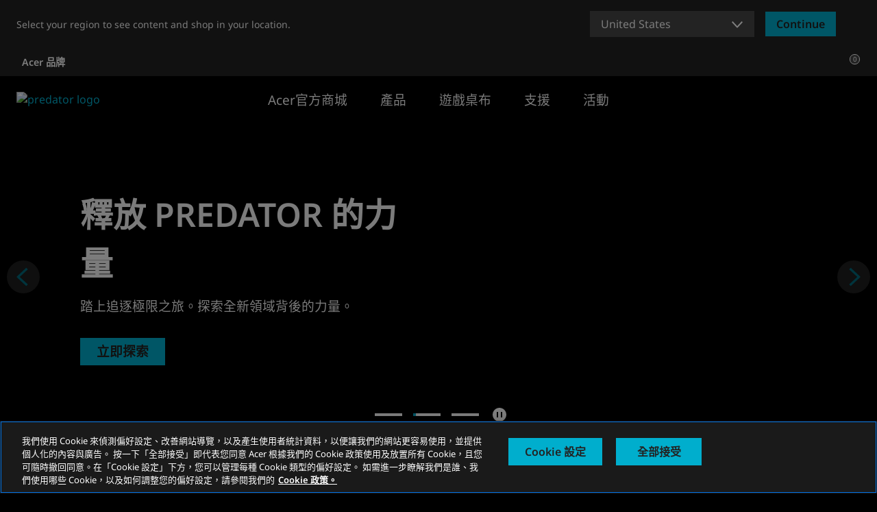

--- FILE ---
content_type: text/html; charset=utf-8
request_url: https://www.acer.com/tw-zh/predator/
body_size: 38831
content:


<!DOCTYPE html>
<html class="no-js" lang="zh-TW">
<head>
    <meta charset="UTF-8" /><script type="text/javascript">window.NREUM||(NREUM={});NREUM.info = {"beacon":"bam.nr-data.net","errorBeacon":"bam.nr-data.net","licenseKey":"NRJS-81a062a62fd54e082e5","applicationID":"1400628025","transactionName":"YwFbZxMADUdWBhBaWlpLdGUiTjNVUAAnXFtAFlZfDQQRG2cEA1Y=","queueTime":0,"applicationTime":573,"agent":"","atts":""}</script><script type="text/javascript">(window.NREUM||(NREUM={})).init={privacy:{cookies_enabled:true},ajax:{deny_list:["bam.nr-data.net"]},feature_flags:["soft_nav"],distributed_tracing:{enabled:true}};(window.NREUM||(NREUM={})).loader_config={agentID:"1400769139",accountID:"3050433",trustKey:"1445366",xpid:"VwYCUVJQCxABUFFSAQMPVlYE",licenseKey:"NRJS-81a062a62fd54e082e5",applicationID:"1400628025",browserID:"1400769139"};;/*! For license information please see nr-loader-spa-1.303.0.min.js.LICENSE.txt */
(()=>{var e,t,r={384:(e,t,r)=>{"use strict";r.d(t,{NT:()=>s,US:()=>d,Zm:()=>a,bQ:()=>u,dV:()=>c,pV:()=>l});var n=r(6154),i=r(1863),o=r(1910);const s={beacon:"bam.nr-data.net",errorBeacon:"bam.nr-data.net"};function a(){return n.gm.NREUM||(n.gm.NREUM={}),void 0===n.gm.newrelic&&(n.gm.newrelic=n.gm.NREUM),n.gm.NREUM}function c(){let e=a();return e.o||(e.o={ST:n.gm.setTimeout,SI:n.gm.setImmediate||n.gm.setInterval,CT:n.gm.clearTimeout,XHR:n.gm.XMLHttpRequest,REQ:n.gm.Request,EV:n.gm.Event,PR:n.gm.Promise,MO:n.gm.MutationObserver,FETCH:n.gm.fetch,WS:n.gm.WebSocket},(0,o.i)(...Object.values(e.o))),e}function u(e,t){let r=a();r.initializedAgents??={},t.initializedAt={ms:(0,i.t)(),date:new Date},r.initializedAgents[e]=t}function d(e,t){a()[e]=t}function l(){return function(){let e=a();const t=e.info||{};e.info={beacon:s.beacon,errorBeacon:s.errorBeacon,...t}}(),function(){let e=a();const t=e.init||{};e.init={...t}}(),c(),function(){let e=a();const t=e.loader_config||{};e.loader_config={...t}}(),a()}},782:(e,t,r)=>{"use strict";r.d(t,{T:()=>n});const n=r(860).K7.pageViewTiming},860:(e,t,r)=>{"use strict";r.d(t,{$J:()=>d,K7:()=>c,P3:()=>u,XX:()=>i,Yy:()=>a,df:()=>o,qY:()=>n,v4:()=>s});const n="events",i="jserrors",o="browser/blobs",s="rum",a="browser/logs",c={ajax:"ajax",genericEvents:"generic_events",jserrors:i,logging:"logging",metrics:"metrics",pageAction:"page_action",pageViewEvent:"page_view_event",pageViewTiming:"page_view_timing",sessionReplay:"session_replay",sessionTrace:"session_trace",softNav:"soft_navigations",spa:"spa"},u={[c.pageViewEvent]:1,[c.pageViewTiming]:2,[c.metrics]:3,[c.jserrors]:4,[c.spa]:5,[c.ajax]:6,[c.sessionTrace]:7,[c.softNav]:8,[c.sessionReplay]:9,[c.logging]:10,[c.genericEvents]:11},d={[c.pageViewEvent]:s,[c.pageViewTiming]:n,[c.ajax]:n,[c.spa]:n,[c.softNav]:n,[c.metrics]:i,[c.jserrors]:i,[c.sessionTrace]:o,[c.sessionReplay]:o,[c.logging]:a,[c.genericEvents]:"ins"}},944:(e,t,r)=>{"use strict";r.d(t,{R:()=>i});var n=r(3241);function i(e,t){"function"==typeof console.debug&&(console.debug("New Relic Warning: https://github.com/newrelic/newrelic-browser-agent/blob/main/docs/warning-codes.md#".concat(e),t),(0,n.W)({agentIdentifier:null,drained:null,type:"data",name:"warn",feature:"warn",data:{code:e,secondary:t}}))}},993:(e,t,r)=>{"use strict";r.d(t,{A$:()=>o,ET:()=>s,TZ:()=>a,p_:()=>i});var n=r(860);const i={ERROR:"ERROR",WARN:"WARN",INFO:"INFO",DEBUG:"DEBUG",TRACE:"TRACE"},o={OFF:0,ERROR:1,WARN:2,INFO:3,DEBUG:4,TRACE:5},s="log",a=n.K7.logging},1687:(e,t,r)=>{"use strict";r.d(t,{Ak:()=>u,Ze:()=>f,x3:()=>d});var n=r(3241),i=r(7836),o=r(3606),s=r(860),a=r(2646);const c={};function u(e,t){const r={staged:!1,priority:s.P3[t]||0};l(e),c[e].get(t)||c[e].set(t,r)}function d(e,t){e&&c[e]&&(c[e].get(t)&&c[e].delete(t),p(e,t,!1),c[e].size&&h(e))}function l(e){if(!e)throw new Error("agentIdentifier required");c[e]||(c[e]=new Map)}function f(e="",t="feature",r=!1){if(l(e),!e||!c[e].get(t)||r)return p(e,t);c[e].get(t).staged=!0,h(e)}function h(e){const t=Array.from(c[e]);t.every(([e,t])=>t.staged)&&(t.sort((e,t)=>e[1].priority-t[1].priority),t.forEach(([t])=>{c[e].delete(t),p(e,t)}))}function p(e,t,r=!0){const s=e?i.ee.get(e):i.ee,c=o.i.handlers;if(!s.aborted&&s.backlog&&c){if((0,n.W)({agentIdentifier:e,type:"lifecycle",name:"drain",feature:t}),r){const e=s.backlog[t],r=c[t];if(r){for(let t=0;e&&t<e.length;++t)g(e[t],r);Object.entries(r).forEach(([e,t])=>{Object.values(t||{}).forEach(t=>{t[0]?.on&&t[0]?.context()instanceof a.y&&t[0].on(e,t[1])})})}}s.isolatedBacklog||delete c[t],s.backlog[t]=null,s.emit("drain-"+t,[])}}function g(e,t){var r=e[1];Object.values(t[r]||{}).forEach(t=>{var r=e[0];if(t[0]===r){var n=t[1],i=e[3],o=e[2];n.apply(i,o)}})}},1741:(e,t,r)=>{"use strict";r.d(t,{W:()=>o});var n=r(944),i=r(4261);class o{#e(e,...t){if(this[e]!==o.prototype[e])return this[e](...t);(0,n.R)(35,e)}addPageAction(e,t){return this.#e(i.hG,e,t)}register(e){return this.#e(i.eY,e)}recordCustomEvent(e,t){return this.#e(i.fF,e,t)}setPageViewName(e,t){return this.#e(i.Fw,e,t)}setCustomAttribute(e,t,r){return this.#e(i.cD,e,t,r)}noticeError(e,t){return this.#e(i.o5,e,t)}setUserId(e){return this.#e(i.Dl,e)}setApplicationVersion(e){return this.#e(i.nb,e)}setErrorHandler(e){return this.#e(i.bt,e)}addRelease(e,t){return this.#e(i.k6,e,t)}log(e,t){return this.#e(i.$9,e,t)}start(){return this.#e(i.d3)}finished(e){return this.#e(i.BL,e)}recordReplay(){return this.#e(i.CH)}pauseReplay(){return this.#e(i.Tb)}addToTrace(e){return this.#e(i.U2,e)}setCurrentRouteName(e){return this.#e(i.PA,e)}interaction(e){return this.#e(i.dT,e)}wrapLogger(e,t,r){return this.#e(i.Wb,e,t,r)}measure(e,t){return this.#e(i.V1,e,t)}consent(e){return this.#e(i.Pv,e)}}},1863:(e,t,r)=>{"use strict";function n(){return Math.floor(performance.now())}r.d(t,{t:()=>n})},1910:(e,t,r)=>{"use strict";r.d(t,{i:()=>o});var n=r(944);const i=new Map;function o(...e){return e.every(e=>{if(i.has(e))return i.get(e);const t="function"==typeof e&&e.toString().includes("[native code]");return t||(0,n.R)(64,e?.name||e?.toString()),i.set(e,t),t})}},2555:(e,t,r)=>{"use strict";r.d(t,{D:()=>a,f:()=>s});var n=r(384),i=r(8122);const o={beacon:n.NT.beacon,errorBeacon:n.NT.errorBeacon,licenseKey:void 0,applicationID:void 0,sa:void 0,queueTime:void 0,applicationTime:void 0,ttGuid:void 0,user:void 0,account:void 0,product:void 0,extra:void 0,jsAttributes:{},userAttributes:void 0,atts:void 0,transactionName:void 0,tNamePlain:void 0};function s(e){try{return!!e.licenseKey&&!!e.errorBeacon&&!!e.applicationID}catch(e){return!1}}const a=e=>(0,i.a)(e,o)},2614:(e,t,r)=>{"use strict";r.d(t,{BB:()=>s,H3:()=>n,g:()=>u,iL:()=>c,tS:()=>a,uh:()=>i,wk:()=>o});const n="NRBA",i="SESSION",o=144e5,s=18e5,a={STARTED:"session-started",PAUSE:"session-pause",RESET:"session-reset",RESUME:"session-resume",UPDATE:"session-update"},c={SAME_TAB:"same-tab",CROSS_TAB:"cross-tab"},u={OFF:0,FULL:1,ERROR:2}},2646:(e,t,r)=>{"use strict";r.d(t,{y:()=>n});class n{constructor(e){this.contextId=e}}},2843:(e,t,r)=>{"use strict";r.d(t,{u:()=>i});var n=r(3878);function i(e,t=!1,r,i){(0,n.DD)("visibilitychange",function(){if(t)return void("hidden"===document.visibilityState&&e());e(document.visibilityState)},r,i)}},3241:(e,t,r)=>{"use strict";r.d(t,{W:()=>o});var n=r(6154);const i="newrelic";function o(e={}){try{n.gm.dispatchEvent(new CustomEvent(i,{detail:e}))}catch(e){}}},3304:(e,t,r)=>{"use strict";r.d(t,{A:()=>o});var n=r(7836);const i=()=>{const e=new WeakSet;return(t,r)=>{if("object"==typeof r&&null!==r){if(e.has(r))return;e.add(r)}return r}};function o(e){try{return JSON.stringify(e,i())??""}catch(e){try{n.ee.emit("internal-error",[e])}catch(e){}return""}}},3333:(e,t,r)=>{"use strict";r.d(t,{$v:()=>d,TZ:()=>n,Xh:()=>c,Zp:()=>i,kd:()=>u,mq:()=>a,nf:()=>s,qN:()=>o});const n=r(860).K7.genericEvents,i=["auxclick","click","copy","keydown","paste","scrollend"],o=["focus","blur"],s=4,a=1e3,c=2e3,u=["PageAction","UserAction","BrowserPerformance"],d={RESOURCES:"experimental.resources",REGISTER:"register"}},3434:(e,t,r)=>{"use strict";r.d(t,{Jt:()=>o,YM:()=>u});var n=r(7836),i=r(5607);const o="nr@original:".concat(i.W),s=50;var a=Object.prototype.hasOwnProperty,c=!1;function u(e,t){return e||(e=n.ee),r.inPlace=function(e,t,n,i,o){n||(n="");const s="-"===n.charAt(0);for(let a=0;a<t.length;a++){const c=t[a],u=e[c];l(u)||(e[c]=r(u,s?c+n:n,i,c,o))}},r.flag=o,r;function r(t,r,n,c,u){return l(t)?t:(r||(r=""),nrWrapper[o]=t,function(e,t,r){if(Object.defineProperty&&Object.keys)try{return Object.keys(e).forEach(function(r){Object.defineProperty(t,r,{get:function(){return e[r]},set:function(t){return e[r]=t,t}})}),t}catch(e){d([e],r)}for(var n in e)a.call(e,n)&&(t[n]=e[n])}(t,nrWrapper,e),nrWrapper);function nrWrapper(){var o,a,l,f;let h;try{a=this,o=[...arguments],l="function"==typeof n?n(o,a):n||{}}catch(t){d([t,"",[o,a,c],l],e)}i(r+"start",[o,a,c],l,u);const p=performance.now();let g;try{return f=t.apply(a,o),g=performance.now(),f}catch(e){throw g=performance.now(),i(r+"err",[o,a,e],l,u),h=e,h}finally{const e=g-p,t={start:p,end:g,duration:e,isLongTask:e>=s,methodName:c,thrownError:h};t.isLongTask&&i("long-task",[t,a],l,u),i(r+"end",[o,a,f],l,u)}}}function i(r,n,i,o){if(!c||t){var s=c;c=!0;try{e.emit(r,n,i,t,o)}catch(t){d([t,r,n,i],e)}c=s}}}function d(e,t){t||(t=n.ee);try{t.emit("internal-error",e)}catch(e){}}function l(e){return!(e&&"function"==typeof e&&e.apply&&!e[o])}},3606:(e,t,r)=>{"use strict";r.d(t,{i:()=>o});var n=r(9908);o.on=s;var i=o.handlers={};function o(e,t,r,o){s(o||n.d,i,e,t,r)}function s(e,t,r,i,o){o||(o="feature"),e||(e=n.d);var s=t[o]=t[o]||{};(s[r]=s[r]||[]).push([e,i])}},3738:(e,t,r)=>{"use strict";r.d(t,{He:()=>i,Kp:()=>a,Lc:()=>u,Rz:()=>d,TZ:()=>n,bD:()=>o,d3:()=>s,jx:()=>l,sl:()=>f,uP:()=>c});const n=r(860).K7.sessionTrace,i="bstResource",o="resource",s="-start",a="-end",c="fn"+s,u="fn"+a,d="pushState",l=1e3,f=3e4},3785:(e,t,r)=>{"use strict";r.d(t,{R:()=>c,b:()=>u});var n=r(9908),i=r(1863),o=r(860),s=r(8154),a=r(993);function c(e,t,r={},c=a.p_.INFO,u,d=(0,i.t)()){(0,n.p)(s.xV,["API/logging/".concat(c.toLowerCase(),"/called")],void 0,o.K7.metrics,e),(0,n.p)(a.ET,[d,t,r,c,u],void 0,o.K7.logging,e)}function u(e){return"string"==typeof e&&Object.values(a.p_).some(t=>t===e.toUpperCase().trim())}},3878:(e,t,r)=>{"use strict";function n(e,t){return{capture:e,passive:!1,signal:t}}function i(e,t,r=!1,i){window.addEventListener(e,t,n(r,i))}function o(e,t,r=!1,i){document.addEventListener(e,t,n(r,i))}r.d(t,{DD:()=>o,jT:()=>n,sp:()=>i})},3962:(e,t,r)=>{"use strict";r.d(t,{AM:()=>s,O2:()=>l,OV:()=>o,Qu:()=>f,TZ:()=>c,ih:()=>h,pP:()=>a,t1:()=>d,tC:()=>i,wD:()=>u});var n=r(860);const i=["click","keydown","submit"],o="popstate",s="api",a="initialPageLoad",c=n.K7.softNav,u=5e3,d=500,l={INITIAL_PAGE_LOAD:"",ROUTE_CHANGE:1,UNSPECIFIED:2},f={INTERACTION:1,AJAX:2,CUSTOM_END:3,CUSTOM_TRACER:4},h={IP:"in progress",PF:"pending finish",FIN:"finished",CAN:"cancelled"}},4234:(e,t,r)=>{"use strict";r.d(t,{W:()=>o});var n=r(7836),i=r(1687);class o{constructor(e,t){this.agentIdentifier=e,this.ee=n.ee.get(e),this.featureName=t,this.blocked=!1}deregisterDrain(){(0,i.x3)(this.agentIdentifier,this.featureName)}}},4261:(e,t,r)=>{"use strict";r.d(t,{$9:()=>d,BL:()=>c,CH:()=>p,Dl:()=>R,Fw:()=>w,PA:()=>v,Pl:()=>n,Pv:()=>A,Tb:()=>f,U2:()=>s,V1:()=>E,Wb:()=>T,bt:()=>y,cD:()=>b,d3:()=>x,dT:()=>u,eY:()=>g,fF:()=>h,hG:()=>o,hw:()=>i,k6:()=>a,nb:()=>m,o5:()=>l});const n="api-",i=n+"ixn-",o="addPageAction",s="addToTrace",a="addRelease",c="finished",u="interaction",d="log",l="noticeError",f="pauseReplay",h="recordCustomEvent",p="recordReplay",g="register",m="setApplicationVersion",v="setCurrentRouteName",b="setCustomAttribute",y="setErrorHandler",w="setPageViewName",R="setUserId",x="start",T="wrapLogger",E="measure",A="consent"},4387:(e,t,r)=>{"use strict";function n(e={}){return!(!e.id||!e.name)}function i(e){return"string"==typeof e&&e.trim().length<501||"number"==typeof e}function o(e,t){if(2!==t?.harvestEndpointVersion)return{};const r=t.agentRef.runtime.appMetadata.agents[0].entityGuid;return n(e)?{"mfe.id":e.id,"mfe.name":e.name,eventSource:e.eventSource,"parent.id":e.parent?.id||r}:{"entity.guid":r,appId:t.agentRef.info.applicationID}}r.d(t,{Ux:()=>o,c7:()=>n,yo:()=>i})},5205:(e,t,r)=>{"use strict";r.d(t,{j:()=>_});var n=r(384),i=r(1741);var o=r(2555),s=r(3333);const a=e=>{if(!e||"string"!=typeof e)return!1;try{document.createDocumentFragment().querySelector(e)}catch{return!1}return!0};var c=r(2614),u=r(944),d=r(8122);const l="[data-nr-mask]",f=e=>(0,d.a)(e,(()=>{const e={feature_flags:[],experimental:{allow_registered_children:!1,resources:!1},mask_selector:"*",block_selector:"[data-nr-block]",mask_input_options:{color:!1,date:!1,"datetime-local":!1,email:!1,month:!1,number:!1,range:!1,search:!1,tel:!1,text:!1,time:!1,url:!1,week:!1,textarea:!1,select:!1,password:!0}};return{ajax:{deny_list:void 0,block_internal:!0,enabled:!0,autoStart:!0},api:{get allow_registered_children(){return e.feature_flags.includes(s.$v.REGISTER)||e.experimental.allow_registered_children},set allow_registered_children(t){e.experimental.allow_registered_children=t},duplicate_registered_data:!1},browser_consent_mode:{enabled:!1},distributed_tracing:{enabled:void 0,exclude_newrelic_header:void 0,cors_use_newrelic_header:void 0,cors_use_tracecontext_headers:void 0,allowed_origins:void 0},get feature_flags(){return e.feature_flags},set feature_flags(t){e.feature_flags=t},generic_events:{enabled:!0,autoStart:!0},harvest:{interval:30},jserrors:{enabled:!0,autoStart:!0},logging:{enabled:!0,autoStart:!0},metrics:{enabled:!0,autoStart:!0},obfuscate:void 0,page_action:{enabled:!0},page_view_event:{enabled:!0,autoStart:!0},page_view_timing:{enabled:!0,autoStart:!0},performance:{capture_marks:!1,capture_measures:!1,capture_detail:!0,resources:{get enabled(){return e.feature_flags.includes(s.$v.RESOURCES)||e.experimental.resources},set enabled(t){e.experimental.resources=t},asset_types:[],first_party_domains:[],ignore_newrelic:!0}},privacy:{cookies_enabled:!0},proxy:{assets:void 0,beacon:void 0},session:{expiresMs:c.wk,inactiveMs:c.BB},session_replay:{autoStart:!0,enabled:!1,preload:!1,sampling_rate:10,error_sampling_rate:100,collect_fonts:!1,inline_images:!1,fix_stylesheets:!0,mask_all_inputs:!0,get mask_text_selector(){return e.mask_selector},set mask_text_selector(t){a(t)?e.mask_selector="".concat(t,",").concat(l):""===t||null===t?e.mask_selector=l:(0,u.R)(5,t)},get block_class(){return"nr-block"},get ignore_class(){return"nr-ignore"},get mask_text_class(){return"nr-mask"},get block_selector(){return e.block_selector},set block_selector(t){a(t)?e.block_selector+=",".concat(t):""!==t&&(0,u.R)(6,t)},get mask_input_options(){return e.mask_input_options},set mask_input_options(t){t&&"object"==typeof t?e.mask_input_options={...t,password:!0}:(0,u.R)(7,t)}},session_trace:{enabled:!0,autoStart:!0},soft_navigations:{enabled:!0,autoStart:!0},spa:{enabled:!0,autoStart:!0},ssl:void 0,user_actions:{enabled:!0,elementAttributes:["id","className","tagName","type"]}}})());var h=r(6154),p=r(9324);let g=0;const m={buildEnv:p.F3,distMethod:p.Xs,version:p.xv,originTime:h.WN},v={consented:!1},b={appMetadata:{},get consented(){return this.session?.state?.consent||v.consented},set consented(e){v.consented=e},customTransaction:void 0,denyList:void 0,disabled:!1,harvester:void 0,isolatedBacklog:!1,isRecording:!1,loaderType:void 0,maxBytes:3e4,obfuscator:void 0,onerror:void 0,ptid:void 0,releaseIds:{},session:void 0,timeKeeper:void 0,registeredEntities:[],jsAttributesMetadata:{bytes:0},get harvestCount(){return++g}},y=e=>{const t=(0,d.a)(e,b),r=Object.keys(m).reduce((e,t)=>(e[t]={value:m[t],writable:!1,configurable:!0,enumerable:!0},e),{});return Object.defineProperties(t,r)};var w=r(5701);const R=e=>{const t=e.startsWith("http");e+="/",r.p=t?e:"https://"+e};var x=r(7836),T=r(3241);const E={accountID:void 0,trustKey:void 0,agentID:void 0,licenseKey:void 0,applicationID:void 0,xpid:void 0},A=e=>(0,d.a)(e,E),S=new Set;function _(e,t={},r,s){let{init:a,info:c,loader_config:u,runtime:d={},exposed:l=!0}=t;if(!c){const e=(0,n.pV)();a=e.init,c=e.info,u=e.loader_config}e.init=f(a||{}),e.loader_config=A(u||{}),c.jsAttributes??={},h.bv&&(c.jsAttributes.isWorker=!0),e.info=(0,o.D)(c);const p=e.init,g=[c.beacon,c.errorBeacon];S.has(e.agentIdentifier)||(p.proxy.assets&&(R(p.proxy.assets),g.push(p.proxy.assets)),p.proxy.beacon&&g.push(p.proxy.beacon),e.beacons=[...g],function(e){const t=(0,n.pV)();Object.getOwnPropertyNames(i.W.prototype).forEach(r=>{const n=i.W.prototype[r];if("function"!=typeof n||"constructor"===n)return;let o=t[r];e[r]&&!1!==e.exposed&&"micro-agent"!==e.runtime?.loaderType&&(t[r]=(...t)=>{const n=e[r](...t);return o?o(...t):n})})}(e),(0,n.US)("activatedFeatures",w.B),e.runSoftNavOverSpa&&=!0===p.soft_navigations.enabled&&p.feature_flags.includes("soft_nav")),d.denyList=[...p.ajax.deny_list||[],...p.ajax.block_internal?g:[]],d.ptid=e.agentIdentifier,d.loaderType=r,e.runtime=y(d),S.has(e.agentIdentifier)||(e.ee=x.ee.get(e.agentIdentifier),e.exposed=l,(0,T.W)({agentIdentifier:e.agentIdentifier,drained:!!w.B?.[e.agentIdentifier],type:"lifecycle",name:"initialize",feature:void 0,data:e.config})),S.add(e.agentIdentifier)}},5270:(e,t,r)=>{"use strict";r.d(t,{Aw:()=>s,SR:()=>o,rF:()=>a});var n=r(384),i=r(7767);function o(e){return!!(0,n.dV)().o.MO&&(0,i.V)(e)&&!0===e?.session_trace.enabled}function s(e){return!0===e?.session_replay.preload&&o(e)}function a(e,t){try{if("string"==typeof t?.type){if("password"===t.type.toLowerCase())return"*".repeat(e?.length||0);if(void 0!==t?.dataset?.nrUnmask||t?.classList?.contains("nr-unmask"))return e}}catch(e){}return"string"==typeof e?e.replace(/[\S]/g,"*"):"*".repeat(e?.length||0)}},5289:(e,t,r)=>{"use strict";r.d(t,{GG:()=>o,Qr:()=>a,sB:()=>s});var n=r(3878);function i(){return"undefined"==typeof document||"complete"===document.readyState}function o(e,t){if(i())return e();(0,n.sp)("load",e,t)}function s(e){if(i())return e();(0,n.DD)("DOMContentLoaded",e)}function a(e){if(i())return e();(0,n.sp)("popstate",e)}},5607:(e,t,r)=>{"use strict";r.d(t,{W:()=>n});const n=(0,r(9566).bz)()},5701:(e,t,r)=>{"use strict";r.d(t,{B:()=>o,t:()=>s});var n=r(3241);const i=new Set,o={};function s(e,t){const r=t.agentIdentifier;o[r]??={},e&&"object"==typeof e&&(i.has(r)||(t.ee.emit("rumresp",[e]),o[r]=e,i.add(r),(0,n.W)({agentIdentifier:r,loaded:!0,drained:!0,type:"lifecycle",name:"load",feature:void 0,data:e})))}},6154:(e,t,r)=>{"use strict";r.d(t,{A4:()=>a,OF:()=>d,RI:()=>i,WN:()=>h,bv:()=>o,gm:()=>s,lR:()=>f,m:()=>u,mw:()=>c,sb:()=>l});var n=r(1863);const i="undefined"!=typeof window&&!!window.document,o="undefined"!=typeof WorkerGlobalScope&&("undefined"!=typeof self&&self instanceof WorkerGlobalScope&&self.navigator instanceof WorkerNavigator||"undefined"!=typeof globalThis&&globalThis instanceof WorkerGlobalScope&&globalThis.navigator instanceof WorkerNavigator),s=i?window:"undefined"!=typeof WorkerGlobalScope&&("undefined"!=typeof self&&self instanceof WorkerGlobalScope&&self||"undefined"!=typeof globalThis&&globalThis instanceof WorkerGlobalScope&&globalThis),a="complete"===s?.document?.readyState,c=Boolean("hidden"===s?.document?.visibilityState),u=""+s?.location,d=/iPad|iPhone|iPod/.test(s.navigator?.userAgent),l=d&&"undefined"==typeof SharedWorker,f=(()=>{const e=s.navigator?.userAgent?.match(/Firefox[/\s](\d+\.\d+)/);return Array.isArray(e)&&e.length>=2?+e[1]:0})(),h=Date.now()-(0,n.t)()},6344:(e,t,r)=>{"use strict";r.d(t,{BB:()=>d,Qb:()=>l,TZ:()=>i,Ug:()=>s,Vh:()=>o,_s:()=>a,bc:()=>u,yP:()=>c});var n=r(2614);const i=r(860).K7.sessionReplay,o="errorDuringReplay",s=.12,a={DomContentLoaded:0,Load:1,FullSnapshot:2,IncrementalSnapshot:3,Meta:4,Custom:5},c={[n.g.ERROR]:15e3,[n.g.FULL]:3e5,[n.g.OFF]:0},u={RESET:{message:"Session was reset",sm:"Reset"},IMPORT:{message:"Recorder failed to import",sm:"Import"},TOO_MANY:{message:"429: Too Many Requests",sm:"Too-Many"},TOO_BIG:{message:"Payload was too large",sm:"Too-Big"},CROSS_TAB:{message:"Session Entity was set to OFF on another tab",sm:"Cross-Tab"},ENTITLEMENTS:{message:"Session Replay is not allowed and will not be started",sm:"Entitlement"}},d=5e3,l={API:"api",RESUME:"resume",SWITCH_TO_FULL:"switchToFull",INITIALIZE:"initialize",PRELOAD:"preload"}},6389:(e,t,r)=>{"use strict";function n(e,t=500,r={}){const n=r?.leading||!1;let i;return(...r)=>{n&&void 0===i&&(e.apply(this,r),i=setTimeout(()=>{i=clearTimeout(i)},t)),n||(clearTimeout(i),i=setTimeout(()=>{e.apply(this,r)},t))}}function i(e){let t=!1;return(...r)=>{t||(t=!0,e.apply(this,r))}}r.d(t,{J:()=>i,s:()=>n})},6630:(e,t,r)=>{"use strict";r.d(t,{T:()=>n});const n=r(860).K7.pageViewEvent},6774:(e,t,r)=>{"use strict";r.d(t,{T:()=>n});const n=r(860).K7.jserrors},7295:(e,t,r)=>{"use strict";r.d(t,{Xv:()=>s,gX:()=>i,iW:()=>o});var n=[];function i(e){if(!e||o(e))return!1;if(0===n.length)return!0;for(var t=0;t<n.length;t++){var r=n[t];if("*"===r.hostname)return!1;if(a(r.hostname,e.hostname)&&c(r.pathname,e.pathname))return!1}return!0}function o(e){return void 0===e.hostname}function s(e){if(n=[],e&&e.length)for(var t=0;t<e.length;t++){let r=e[t];if(!r)continue;0===r.indexOf("http://")?r=r.substring(7):0===r.indexOf("https://")&&(r=r.substring(8));const i=r.indexOf("/");let o,s;i>0?(o=r.substring(0,i),s=r.substring(i)):(o=r,s="");let[a]=o.split(":");n.push({hostname:a,pathname:s})}}function a(e,t){return!(e.length>t.length)&&t.indexOf(e)===t.length-e.length}function c(e,t){return 0===e.indexOf("/")&&(e=e.substring(1)),0===t.indexOf("/")&&(t=t.substring(1)),""===e||e===t}},7378:(e,t,r)=>{"use strict";r.d(t,{$p:()=>x,BR:()=>b,Kp:()=>R,L3:()=>y,Lc:()=>c,NC:()=>o,SG:()=>d,TZ:()=>i,U6:()=>p,UT:()=>m,d3:()=>w,dT:()=>f,e5:()=>E,gx:()=>v,l9:()=>l,oW:()=>h,op:()=>g,rw:()=>u,tH:()=>A,uP:()=>a,wW:()=>T,xq:()=>s});var n=r(384);const i=r(860).K7.spa,o=["click","submit","keypress","keydown","keyup","change"],s=999,a="fn-start",c="fn-end",u="cb-start",d="api-ixn-",l="remaining",f="interaction",h="spaNode",p="jsonpNode",g="fetch-start",m="fetch-done",v="fetch-body-",b="jsonp-end",y=(0,n.dV)().o.ST,w="-start",R="-end",x="-body",T="cb"+R,E="jsTime",A="fetch"},7485:(e,t,r)=>{"use strict";r.d(t,{D:()=>i});var n=r(6154);function i(e){if(0===(e||"").indexOf("data:"))return{protocol:"data"};try{const t=new URL(e,location.href),r={port:t.port,hostname:t.hostname,pathname:t.pathname,search:t.search,protocol:t.protocol.slice(0,t.protocol.indexOf(":")),sameOrigin:t.protocol===n.gm?.location?.protocol&&t.host===n.gm?.location?.host};return r.port&&""!==r.port||("http:"===t.protocol&&(r.port="80"),"https:"===t.protocol&&(r.port="443")),r.pathname&&""!==r.pathname?r.pathname.startsWith("/")||(r.pathname="/".concat(r.pathname)):r.pathname="/",r}catch(e){return{}}}},7699:(e,t,r)=>{"use strict";r.d(t,{It:()=>o,KC:()=>a,No:()=>i,qh:()=>s});var n=r(860);const i=16e3,o=1e6,s="SESSION_ERROR",a={[n.K7.logging]:!0,[n.K7.genericEvents]:!1,[n.K7.jserrors]:!1,[n.K7.ajax]:!1}},7767:(e,t,r)=>{"use strict";r.d(t,{V:()=>i});var n=r(6154);const i=e=>n.RI&&!0===e?.privacy.cookies_enabled},7836:(e,t,r)=>{"use strict";r.d(t,{P:()=>a,ee:()=>c});var n=r(384),i=r(8990),o=r(2646),s=r(5607);const a="nr@context:".concat(s.W),c=function e(t,r){var n={},s={},d={},l=!1;try{l=16===r.length&&u.initializedAgents?.[r]?.runtime.isolatedBacklog}catch(e){}var f={on:p,addEventListener:p,removeEventListener:function(e,t){var r=n[e];if(!r)return;for(var i=0;i<r.length;i++)r[i]===t&&r.splice(i,1)},emit:function(e,r,n,i,o){!1!==o&&(o=!0);if(c.aborted&&!i)return;t&&o&&t.emit(e,r,n);var a=h(n);g(e).forEach(e=>{e.apply(a,r)});var u=v()[s[e]];u&&u.push([f,e,r,a]);return a},get:m,listeners:g,context:h,buffer:function(e,t){const r=v();if(t=t||"feature",f.aborted)return;Object.entries(e||{}).forEach(([e,n])=>{s[n]=t,t in r||(r[t]=[])})},abort:function(){f._aborted=!0,Object.keys(f.backlog).forEach(e=>{delete f.backlog[e]})},isBuffering:function(e){return!!v()[s[e]]},debugId:r,backlog:l?{}:t&&"object"==typeof t.backlog?t.backlog:{},isolatedBacklog:l};return Object.defineProperty(f,"aborted",{get:()=>{let e=f._aborted||!1;return e||(t&&(e=t.aborted),e)}}),f;function h(e){return e&&e instanceof o.y?e:e?(0,i.I)(e,a,()=>new o.y(a)):new o.y(a)}function p(e,t){n[e]=g(e).concat(t)}function g(e){return n[e]||[]}function m(t){return d[t]=d[t]||e(f,t)}function v(){return f.backlog}}(void 0,"globalEE"),u=(0,n.Zm)();u.ee||(u.ee=c)},8122:(e,t,r)=>{"use strict";r.d(t,{a:()=>i});var n=r(944);function i(e,t){try{if(!e||"object"!=typeof e)return(0,n.R)(3);if(!t||"object"!=typeof t)return(0,n.R)(4);const r=Object.create(Object.getPrototypeOf(t),Object.getOwnPropertyDescriptors(t)),o=0===Object.keys(r).length?e:r;for(let s in o)if(void 0!==e[s])try{if(null===e[s]){r[s]=null;continue}Array.isArray(e[s])&&Array.isArray(t[s])?r[s]=Array.from(new Set([...e[s],...t[s]])):"object"==typeof e[s]&&"object"==typeof t[s]?r[s]=i(e[s],t[s]):r[s]=e[s]}catch(e){r[s]||(0,n.R)(1,e)}return r}catch(e){(0,n.R)(2,e)}}},8139:(e,t,r)=>{"use strict";r.d(t,{u:()=>f});var n=r(7836),i=r(3434),o=r(8990),s=r(6154);const a={},c=s.gm.XMLHttpRequest,u="addEventListener",d="removeEventListener",l="nr@wrapped:".concat(n.P);function f(e){var t=function(e){return(e||n.ee).get("events")}(e);if(a[t.debugId]++)return t;a[t.debugId]=1;var r=(0,i.YM)(t,!0);function f(e){r.inPlace(e,[u,d],"-",p)}function p(e,t){return e[1]}return"getPrototypeOf"in Object&&(s.RI&&h(document,f),c&&h(c.prototype,f),h(s.gm,f)),t.on(u+"-start",function(e,t){var n=e[1];if(null!==n&&("function"==typeof n||"object"==typeof n)&&"newrelic"!==e[0]){var i=(0,o.I)(n,l,function(){var e={object:function(){if("function"!=typeof n.handleEvent)return;return n.handleEvent.apply(n,arguments)},function:n}[typeof n];return e?r(e,"fn-",null,e.name||"anonymous"):n});this.wrapped=e[1]=i}}),t.on(d+"-start",function(e){e[1]=this.wrapped||e[1]}),t}function h(e,t,...r){let n=e;for(;"object"==typeof n&&!Object.prototype.hasOwnProperty.call(n,u);)n=Object.getPrototypeOf(n);n&&t(n,...r)}},8154:(e,t,r)=>{"use strict";r.d(t,{z_:()=>o,XG:()=>a,TZ:()=>n,rs:()=>i,xV:()=>s});r(6154),r(9566),r(384);const n=r(860).K7.metrics,i="sm",o="cm",s="storeSupportabilityMetrics",a="storeEventMetrics"},8374:(e,t,r)=>{r.nc=(()=>{try{return document?.currentScript?.nonce}catch(e){}return""})()},8990:(e,t,r)=>{"use strict";r.d(t,{I:()=>i});var n=Object.prototype.hasOwnProperty;function i(e,t,r){if(n.call(e,t))return e[t];var i=r();if(Object.defineProperty&&Object.keys)try{return Object.defineProperty(e,t,{value:i,writable:!0,enumerable:!1}),i}catch(e){}return e[t]=i,i}},9300:(e,t,r)=>{"use strict";r.d(t,{T:()=>n});const n=r(860).K7.ajax},9324:(e,t,r)=>{"use strict";r.d(t,{AJ:()=>s,F3:()=>i,Xs:()=>o,Yq:()=>a,xv:()=>n});const n="1.303.0",i="PROD",o="CDN",s="@newrelic/rrweb",a="1.0.1"},9566:(e,t,r)=>{"use strict";r.d(t,{LA:()=>a,ZF:()=>c,bz:()=>s,el:()=>u});var n=r(6154);const i="xxxxxxxx-xxxx-4xxx-yxxx-xxxxxxxxxxxx";function o(e,t){return e?15&e[t]:16*Math.random()|0}function s(){const e=n.gm?.crypto||n.gm?.msCrypto;let t,r=0;return e&&e.getRandomValues&&(t=e.getRandomValues(new Uint8Array(30))),i.split("").map(e=>"x"===e?o(t,r++).toString(16):"y"===e?(3&o()|8).toString(16):e).join("")}function a(e){const t=n.gm?.crypto||n.gm?.msCrypto;let r,i=0;t&&t.getRandomValues&&(r=t.getRandomValues(new Uint8Array(e)));const s=[];for(var a=0;a<e;a++)s.push(o(r,i++).toString(16));return s.join("")}function c(){return a(16)}function u(){return a(32)}},9908:(e,t,r)=>{"use strict";r.d(t,{d:()=>n,p:()=>i});var n=r(7836).ee.get("handle");function i(e,t,r,i,o){o?(o.buffer([e],i),o.emit(e,t,r)):(n.buffer([e],i),n.emit(e,t,r))}}},n={};function i(e){var t=n[e];if(void 0!==t)return t.exports;var o=n[e]={exports:{}};return r[e](o,o.exports,i),o.exports}i.m=r,i.d=(e,t)=>{for(var r in t)i.o(t,r)&&!i.o(e,r)&&Object.defineProperty(e,r,{enumerable:!0,get:t[r]})},i.f={},i.e=e=>Promise.all(Object.keys(i.f).reduce((t,r)=>(i.f[r](e,t),t),[])),i.u=e=>({212:"nr-spa-compressor",249:"nr-spa-recorder",478:"nr-spa"}[e]+"-1.303.0.min.js"),i.o=(e,t)=>Object.prototype.hasOwnProperty.call(e,t),e={},t="NRBA-1.303.0.PROD:",i.l=(r,n,o,s)=>{if(e[r])e[r].push(n);else{var a,c;if(void 0!==o)for(var u=document.getElementsByTagName("script"),d=0;d<u.length;d++){var l=u[d];if(l.getAttribute("src")==r||l.getAttribute("data-webpack")==t+o){a=l;break}}if(!a){c=!0;var f={478:"sha512-Q1pLqcoiNmLHv0rtq3wFkJBA3kofBdRJl0ExDl0mTuAoCBd0qe/1J0XWrDlQKuNlUryL6aZfVkAMPLmoikWIoQ==",249:"sha512-695ZzudsxlMtHKnpDNvkMlJd3tdMtY03IQKVCw9SX12tjUC+f7Nrx5tnWO72Vg9RFf6DSY6wVmM3cEkRM12kkQ==",212:"sha512-18Gx1wIBsppcn0AnKFhwgw4IciNgFxiw3J74W393Ape+wtg4hlg7t6SBKsIE/Dk/tfl2yltgcgBFvYRs283AFg=="};(a=document.createElement("script")).charset="utf-8",i.nc&&a.setAttribute("nonce",i.nc),a.setAttribute("data-webpack",t+o),a.src=r,0!==a.src.indexOf(window.location.origin+"/")&&(a.crossOrigin="anonymous"),f[s]&&(a.integrity=f[s])}e[r]=[n];var h=(t,n)=>{a.onerror=a.onload=null,clearTimeout(p);var i=e[r];if(delete e[r],a.parentNode&&a.parentNode.removeChild(a),i&&i.forEach(e=>e(n)),t)return t(n)},p=setTimeout(h.bind(null,void 0,{type:"timeout",target:a}),12e4);a.onerror=h.bind(null,a.onerror),a.onload=h.bind(null,a.onload),c&&document.head.appendChild(a)}},i.r=e=>{"undefined"!=typeof Symbol&&Symbol.toStringTag&&Object.defineProperty(e,Symbol.toStringTag,{value:"Module"}),Object.defineProperty(e,"__esModule",{value:!0})},i.p="https://js-agent.newrelic.com/",(()=>{var e={38:0,788:0};i.f.j=(t,r)=>{var n=i.o(e,t)?e[t]:void 0;if(0!==n)if(n)r.push(n[2]);else{var o=new Promise((r,i)=>n=e[t]=[r,i]);r.push(n[2]=o);var s=i.p+i.u(t),a=new Error;i.l(s,r=>{if(i.o(e,t)&&(0!==(n=e[t])&&(e[t]=void 0),n)){var o=r&&("load"===r.type?"missing":r.type),s=r&&r.target&&r.target.src;a.message="Loading chunk "+t+" failed.\n("+o+": "+s+")",a.name="ChunkLoadError",a.type=o,a.request=s,n[1](a)}},"chunk-"+t,t)}};var t=(t,r)=>{var n,o,[s,a,c]=r,u=0;if(s.some(t=>0!==e[t])){for(n in a)i.o(a,n)&&(i.m[n]=a[n]);if(c)c(i)}for(t&&t(r);u<s.length;u++)o=s[u],i.o(e,o)&&e[o]&&e[o][0](),e[o]=0},r=self["webpackChunk:NRBA-1.303.0.PROD"]=self["webpackChunk:NRBA-1.303.0.PROD"]||[];r.forEach(t.bind(null,0)),r.push=t.bind(null,r.push.bind(r))})(),(()=>{"use strict";i(8374);var e=i(9566),t=i(1741);class r extends t.W{agentIdentifier=(0,e.LA)(16)}var n=i(860);const o=Object.values(n.K7);var s=i(5205);var a=i(9908),c=i(1863),u=i(4261),d=i(3241),l=i(944),f=i(5701),h=i(8154);function p(e,t,i,o){const s=o||i;!s||s[e]&&s[e]!==r.prototype[e]||(s[e]=function(){(0,a.p)(h.xV,["API/"+e+"/called"],void 0,n.K7.metrics,i.ee),(0,d.W)({agentIdentifier:i.agentIdentifier,drained:!!f.B?.[i.agentIdentifier],type:"data",name:"api",feature:u.Pl+e,data:{}});try{return t.apply(this,arguments)}catch(e){(0,l.R)(23,e)}})}function g(e,t,r,n,i){const o=e.info;null===r?delete o.jsAttributes[t]:o.jsAttributes[t]=r,(i||null===r)&&(0,a.p)(u.Pl+n,[(0,c.t)(),t,r],void 0,"session",e.ee)}var m=i(1687),v=i(4234),b=i(5289),y=i(6154),w=i(5270),R=i(7767),x=i(6389),T=i(7699);class E extends v.W{constructor(e,t){super(e.agentIdentifier,t),this.agentRef=e,this.abortHandler=void 0,this.featAggregate=void 0,this.loadedSuccessfully=void 0,this.onAggregateImported=new Promise(e=>{this.loadedSuccessfully=e}),this.deferred=Promise.resolve(),!1===e.init[this.featureName].autoStart?this.deferred=new Promise((t,r)=>{this.ee.on("manual-start-all",(0,x.J)(()=>{(0,m.Ak)(e.agentIdentifier,this.featureName),t()}))}):(0,m.Ak)(e.agentIdentifier,t)}importAggregator(e,t,r={}){if(this.featAggregate)return;const n=async()=>{let n;await this.deferred;try{if((0,R.V)(e.init)){const{setupAgentSession:t}=await i.e(478).then(i.bind(i,8766));n=t(e)}}catch(e){(0,l.R)(20,e),this.ee.emit("internal-error",[e]),(0,a.p)(T.qh,[e],void 0,this.featureName,this.ee)}try{if(!this.#t(this.featureName,n,e.init))return(0,m.Ze)(this.agentIdentifier,this.featureName),void this.loadedSuccessfully(!1);const{Aggregate:i}=await t();this.featAggregate=new i(e,r),e.runtime.harvester.initializedAggregates.push(this.featAggregate),this.loadedSuccessfully(!0)}catch(e){(0,l.R)(34,e),this.abortHandler?.(),(0,m.Ze)(this.agentIdentifier,this.featureName,!0),this.loadedSuccessfully(!1),this.ee&&this.ee.abort()}};y.RI?(0,b.GG)(()=>n(),!0):n()}#t(e,t,r){if(this.blocked)return!1;switch(e){case n.K7.sessionReplay:return(0,w.SR)(r)&&!!t;case n.K7.sessionTrace:return!!t;default:return!0}}}var A=i(6630),S=i(2614);class _ extends E{static featureName=A.T;constructor(e){var t;super(e,A.T),this.setupInspectionEvents(e.agentIdentifier),t=e,p(u.Fw,function(e,r){"string"==typeof e&&("/"!==e.charAt(0)&&(e="/"+e),t.runtime.customTransaction=(r||"http://custom.transaction")+e,(0,a.p)(u.Pl+u.Fw,[(0,c.t)()],void 0,void 0,t.ee))},t),this.importAggregator(e,()=>i.e(478).then(i.bind(i,1983)))}setupInspectionEvents(e){const t=(t,r)=>{t&&(0,d.W)({agentIdentifier:e,timeStamp:t.timeStamp,loaded:"complete"===t.target.readyState,type:"window",name:r,data:t.target.location+""})};(0,b.sB)(e=>{t(e,"DOMContentLoaded")}),(0,b.GG)(e=>{t(e,"load")}),(0,b.Qr)(e=>{t(e,"navigate")}),this.ee.on(S.tS.UPDATE,(t,r)=>{(0,d.W)({agentIdentifier:e,type:"lifecycle",name:"session",data:r})})}}var O=i(384);var N=i(2843),I=i(3878),P=i(782);class j extends E{static featureName=P.T;constructor(e){super(e,P.T),y.RI&&((0,N.u)(()=>(0,a.p)("docHidden",[(0,c.t)()],void 0,P.T,this.ee),!0),(0,I.sp)("pagehide",()=>(0,a.p)("winPagehide",[(0,c.t)()],void 0,P.T,this.ee)),this.importAggregator(e,()=>i.e(478).then(i.bind(i,9917))))}}class k extends E{static featureName=h.TZ;constructor(e){super(e,h.TZ),y.RI&&document.addEventListener("securitypolicyviolation",e=>{(0,a.p)(h.xV,["Generic/CSPViolation/Detected"],void 0,this.featureName,this.ee)}),this.importAggregator(e,()=>i.e(478).then(i.bind(i,6555)))}}var C=i(6774),L=i(3304);class H{constructor(e,t,r,n,i){this.name="UncaughtError",this.message="string"==typeof e?e:(0,L.A)(e),this.sourceURL=t,this.line=r,this.column=n,this.__newrelic=i}}function M(e){return U(e)?e:new H(void 0!==e?.message?e.message:e,e?.filename||e?.sourceURL,e?.lineno||e?.line,e?.colno||e?.col,e?.__newrelic,e?.cause)}function K(e){const t="Unhandled Promise Rejection: ";if(!e?.reason)return;if(U(e.reason)){try{e.reason.message.startsWith(t)||(e.reason.message=t+e.reason.message)}catch(e){}return M(e.reason)}const r=M(e.reason);return(r.message||"").startsWith(t)||(r.message=t+r.message),r}function D(e){if(e.error instanceof SyntaxError&&!/:\d+$/.test(e.error.stack?.trim())){const t=new H(e.message,e.filename,e.lineno,e.colno,e.error.__newrelic,e.cause);return t.name=SyntaxError.name,t}return U(e.error)?e.error:M(e)}function U(e){return e instanceof Error&&!!e.stack}function F(e,t,r,i,o=(0,c.t)()){"string"==typeof e&&(e=new Error(e)),(0,a.p)("err",[e,o,!1,t,r.runtime.isRecording,void 0,i],void 0,n.K7.jserrors,r.ee),(0,a.p)("uaErr",[],void 0,n.K7.genericEvents,r.ee)}var W=i(4387),B=i(993),V=i(3785);function G(e,{customAttributes:t={},level:r=B.p_.INFO}={},n,i,o=(0,c.t)()){(0,V.R)(n.ee,e,t,r,i,o)}function z(e,t,r,i,o=(0,c.t)()){(0,a.p)(u.Pl+u.hG,[o,e,t,i],void 0,n.K7.genericEvents,r.ee)}function Z(e,t,r,i,o=(0,c.t)()){const{start:s,end:d,customAttributes:f}=t||{},h={customAttributes:f||{}};if("object"!=typeof h.customAttributes||"string"!=typeof e||0===e.length)return void(0,l.R)(57);const p=(e,t)=>null==e?t:"number"==typeof e?e:e instanceof PerformanceMark?e.startTime:Number.NaN;if(h.start=p(s,0),h.end=p(d,o),Number.isNaN(h.start)||Number.isNaN(h.end))(0,l.R)(57);else{if(h.duration=h.end-h.start,!(h.duration<0))return(0,a.p)(u.Pl+u.V1,[h,e,i],void 0,n.K7.genericEvents,r.ee),h;(0,l.R)(58)}}function q(e,t={},r,i,o=(0,c.t)()){(0,a.p)(u.Pl+u.fF,[o,e,t,i],void 0,n.K7.genericEvents,r.ee)}function X(e){p(u.eY,function(t){return Y(e,t)},e)}function Y(e,t,r){const i={};(0,l.R)(54,"newrelic.register"),t||={},t.eventSource="MicroFrontendBrowserAgent",t.licenseKey||=e.info.licenseKey,t.blocked=!1,t.parent=r||{};let o=()=>{};const s=e.runtime.registeredEntities,u=s.find(({metadata:{target:{id:e,name:r}}})=>e===t.id);if(u)return u.metadata.target.name!==t.name&&(u.metadata.target.name=t.name),u;const d=e=>{t.blocked=!0,o=e};e.init.api.allow_registered_children||d((0,x.J)(()=>(0,l.R)(55))),(0,W.c7)(t)||d((0,x.J)(()=>(0,l.R)(48,t))),(0,W.yo)(t.id)&&(0,W.yo)(t.name)||d((0,x.J)(()=>(0,l.R)(48,t)));const f={addPageAction:(r,n={})=>m(z,[r,{...i,...n},e],t),log:(r,n={})=>m(G,[r,{...n,customAttributes:{...i,...n.customAttributes||{}}},e],t),measure:(r,n={})=>m(Z,[r,{...n,customAttributes:{...i,...n.customAttributes||{}}},e],t),noticeError:(r,n={})=>m(F,[r,{...i,...n},e],t),register:(t={})=>m(Y,[e,t],f.metadata.target),recordCustomEvent:(r,n={})=>m(q,[r,{...i,...n},e],t),setApplicationVersion:e=>g("application.version",e),setCustomAttribute:(e,t)=>g(e,t),setUserId:e=>g("enduser.id",e),metadata:{customAttributes:i,target:t}},p=()=>(t.blocked&&o(),t.blocked);p()||s.push(f);const g=(e,t)=>{p()||(i[e]=t)},m=(t,r,i)=>{if(p())return;const o=(0,c.t)();(0,a.p)(h.xV,["API/register/".concat(t.name,"/called")],void 0,n.K7.metrics,e.ee);try{return e.init.api.duplicate_registered_data&&"register"!==t.name&&t(...r,void 0,o),t(...r,i,o)}catch(e){(0,l.R)(50,e)}};return f}class J extends E{static featureName=C.T;constructor(e){var t;super(e,C.T),t=e,p(u.o5,(e,r)=>F(e,r,t),t),function(e){p(u.bt,function(t){e.runtime.onerror=t},e)}(e),function(e){let t=0;p(u.k6,function(e,r){++t>10||(this.runtime.releaseIds[e.slice(-200)]=(""+r).slice(-200))},e)}(e),X(e);try{this.removeOnAbort=new AbortController}catch(e){}this.ee.on("internal-error",(t,r)=>{this.abortHandler&&(0,a.p)("ierr",[M(t),(0,c.t)(),!0,{},e.runtime.isRecording,r],void 0,this.featureName,this.ee)}),y.gm.addEventListener("unhandledrejection",t=>{this.abortHandler&&(0,a.p)("err",[K(t),(0,c.t)(),!1,{unhandledPromiseRejection:1},e.runtime.isRecording],void 0,this.featureName,this.ee)},(0,I.jT)(!1,this.removeOnAbort?.signal)),y.gm.addEventListener("error",t=>{this.abortHandler&&(0,a.p)("err",[D(t),(0,c.t)(),!1,{},e.runtime.isRecording],void 0,this.featureName,this.ee)},(0,I.jT)(!1,this.removeOnAbort?.signal)),this.abortHandler=this.#r,this.importAggregator(e,()=>i.e(478).then(i.bind(i,2176)))}#r(){this.removeOnAbort?.abort(),this.abortHandler=void 0}}var Q=i(8990);let ee=1;function te(e){const t=typeof e;return!e||"object"!==t&&"function"!==t?-1:e===y.gm?0:(0,Q.I)(e,"nr@id",function(){return ee++})}function re(e){if("string"==typeof e&&e.length)return e.length;if("object"==typeof e){if("undefined"!=typeof ArrayBuffer&&e instanceof ArrayBuffer&&e.byteLength)return e.byteLength;if("undefined"!=typeof Blob&&e instanceof Blob&&e.size)return e.size;if(!("undefined"!=typeof FormData&&e instanceof FormData))try{return(0,L.A)(e).length}catch(e){return}}}var ne=i(8139),ie=i(7836),oe=i(3434);const se={},ae=["open","send"];function ce(e){var t=e||ie.ee;const r=function(e){return(e||ie.ee).get("xhr")}(t);if(void 0===y.gm.XMLHttpRequest)return r;if(se[r.debugId]++)return r;se[r.debugId]=1,(0,ne.u)(t);var n=(0,oe.YM)(r),i=y.gm.XMLHttpRequest,o=y.gm.MutationObserver,s=y.gm.Promise,a=y.gm.setInterval,c="readystatechange",u=["onload","onerror","onabort","onloadstart","onloadend","onprogress","ontimeout"],d=[],f=y.gm.XMLHttpRequest=function(e){const t=new i(e),o=r.context(t);try{r.emit("new-xhr",[t],o),t.addEventListener(c,(s=o,function(){var e=this;e.readyState>3&&!s.resolved&&(s.resolved=!0,r.emit("xhr-resolved",[],e)),n.inPlace(e,u,"fn-",b)}),(0,I.jT)(!1))}catch(e){(0,l.R)(15,e);try{r.emit("internal-error",[e])}catch(e){}}var s;return t};function h(e,t){n.inPlace(t,["onreadystatechange"],"fn-",b)}if(function(e,t){for(var r in e)t[r]=e[r]}(i,f),f.prototype=i.prototype,n.inPlace(f.prototype,ae,"-xhr-",b),r.on("send-xhr-start",function(e,t){h(e,t),function(e){d.push(e),o&&(p?p.then(v):a?a(v):(g=-g,m.data=g))}(t)}),r.on("open-xhr-start",h),o){var p=s&&s.resolve();if(!a&&!s){var g=1,m=document.createTextNode(g);new o(v).observe(m,{characterData:!0})}}else t.on("fn-end",function(e){e[0]&&e[0].type===c||v()});function v(){for(var e=0;e<d.length;e++)h(0,d[e]);d.length&&(d=[])}function b(e,t){return t}return r}var ue="fetch-",de=ue+"body-",le=["arrayBuffer","blob","json","text","formData"],fe=y.gm.Request,he=y.gm.Response,pe="prototype";const ge={};function me(e){const t=function(e){return(e||ie.ee).get("fetch")}(e);if(!(fe&&he&&y.gm.fetch))return t;if(ge[t.debugId]++)return t;function r(e,r,n){var i=e[r];"function"==typeof i&&(e[r]=function(){var e,r=[...arguments],o={};t.emit(n+"before-start",[r],o),o[ie.P]&&o[ie.P].dt&&(e=o[ie.P].dt);var s=i.apply(this,r);return t.emit(n+"start",[r,e],s),s.then(function(e){return t.emit(n+"end",[null,e],s),e},function(e){throw t.emit(n+"end",[e],s),e})})}return ge[t.debugId]=1,le.forEach(e=>{r(fe[pe],e,de),r(he[pe],e,de)}),r(y.gm,"fetch",ue),t.on(ue+"end",function(e,r){var n=this;if(r){var i=r.headers.get("content-length");null!==i&&(n.rxSize=i),t.emit(ue+"done",[null,r],n)}else t.emit(ue+"done",[e],n)}),t}var ve=i(7485);class be{constructor(e){this.agentRef=e}generateTracePayload(t){const r=this.agentRef.loader_config;if(!this.shouldGenerateTrace(t)||!r)return null;var n=(r.accountID||"").toString()||null,i=(r.agentID||"").toString()||null,o=(r.trustKey||"").toString()||null;if(!n||!i)return null;var s=(0,e.ZF)(),a=(0,e.el)(),c=Date.now(),u={spanId:s,traceId:a,timestamp:c};return(t.sameOrigin||this.isAllowedOrigin(t)&&this.useTraceContextHeadersForCors())&&(u.traceContextParentHeader=this.generateTraceContextParentHeader(s,a),u.traceContextStateHeader=this.generateTraceContextStateHeader(s,c,n,i,o)),(t.sameOrigin&&!this.excludeNewrelicHeader()||!t.sameOrigin&&this.isAllowedOrigin(t)&&this.useNewrelicHeaderForCors())&&(u.newrelicHeader=this.generateTraceHeader(s,a,c,n,i,o)),u}generateTraceContextParentHeader(e,t){return"00-"+t+"-"+e+"-01"}generateTraceContextStateHeader(e,t,r,n,i){return i+"@nr=0-1-"+r+"-"+n+"-"+e+"----"+t}generateTraceHeader(e,t,r,n,i,o){if(!("function"==typeof y.gm?.btoa))return null;var s={v:[0,1],d:{ty:"Browser",ac:n,ap:i,id:e,tr:t,ti:r}};return o&&n!==o&&(s.d.tk=o),btoa((0,L.A)(s))}shouldGenerateTrace(e){return this.agentRef.init?.distributed_tracing?.enabled&&this.isAllowedOrigin(e)}isAllowedOrigin(e){var t=!1;const r=this.agentRef.init?.distributed_tracing;if(e.sameOrigin)t=!0;else if(r?.allowed_origins instanceof Array)for(var n=0;n<r.allowed_origins.length;n++){var i=(0,ve.D)(r.allowed_origins[n]);if(e.hostname===i.hostname&&e.protocol===i.protocol&&e.port===i.port){t=!0;break}}return t}excludeNewrelicHeader(){var e=this.agentRef.init?.distributed_tracing;return!!e&&!!e.exclude_newrelic_header}useNewrelicHeaderForCors(){var e=this.agentRef.init?.distributed_tracing;return!!e&&!1!==e.cors_use_newrelic_header}useTraceContextHeadersForCors(){var e=this.agentRef.init?.distributed_tracing;return!!e&&!!e.cors_use_tracecontext_headers}}var ye=i(9300),we=i(7295);function Re(e){return"string"==typeof e?e:e instanceof(0,O.dV)().o.REQ?e.url:y.gm?.URL&&e instanceof URL?e.href:void 0}var xe=["load","error","abort","timeout"],Te=xe.length,Ee=(0,O.dV)().o.REQ,Ae=(0,O.dV)().o.XHR;const Se="X-NewRelic-App-Data";class _e extends E{static featureName=ye.T;constructor(e){super(e,ye.T),this.dt=new be(e),this.handler=(e,t,r,n)=>(0,a.p)(e,t,r,n,this.ee);try{const e={xmlhttprequest:"xhr",fetch:"fetch",beacon:"beacon"};y.gm?.performance?.getEntriesByType("resource").forEach(t=>{if(t.initiatorType in e&&0!==t.responseStatus){const r={status:t.responseStatus},i={rxSize:t.transferSize,duration:Math.floor(t.duration),cbTime:0};Oe(r,t.name),this.handler("xhr",[r,i,t.startTime,t.responseEnd,e[t.initiatorType]],void 0,n.K7.ajax)}})}catch(e){}me(this.ee),ce(this.ee),function(e,t,r,i){function o(e){var t=this;t.totalCbs=0,t.called=0,t.cbTime=0,t.end=E,t.ended=!1,t.xhrGuids={},t.lastSize=null,t.loadCaptureCalled=!1,t.params=this.params||{},t.metrics=this.metrics||{},t.latestLongtaskEnd=0,e.addEventListener("load",function(r){A(t,e)},(0,I.jT)(!1)),y.lR||e.addEventListener("progress",function(e){t.lastSize=e.loaded},(0,I.jT)(!1))}function s(e){this.params={method:e[0]},Oe(this,e[1]),this.metrics={}}function u(t,r){e.loader_config.xpid&&this.sameOrigin&&r.setRequestHeader("X-NewRelic-ID",e.loader_config.xpid);var n=i.generateTracePayload(this.parsedOrigin);if(n){var o=!1;n.newrelicHeader&&(r.setRequestHeader("newrelic",n.newrelicHeader),o=!0),n.traceContextParentHeader&&(r.setRequestHeader("traceparent",n.traceContextParentHeader),n.traceContextStateHeader&&r.setRequestHeader("tracestate",n.traceContextStateHeader),o=!0),o&&(this.dt=n)}}function d(e,r){var n=this.metrics,i=e[0],o=this;if(n&&i){var s=re(i);s&&(n.txSize=s)}this.startTime=(0,c.t)(),this.body=i,this.listener=function(e){try{"abort"!==e.type||o.loadCaptureCalled||(o.params.aborted=!0),("load"!==e.type||o.called===o.totalCbs&&(o.onloadCalled||"function"!=typeof r.onload)&&"function"==typeof o.end)&&o.end(r)}catch(e){try{t.emit("internal-error",[e])}catch(e){}}};for(var a=0;a<Te;a++)r.addEventListener(xe[a],this.listener,(0,I.jT)(!1))}function l(e,t,r){this.cbTime+=e,t?this.onloadCalled=!0:this.called+=1,this.called!==this.totalCbs||!this.onloadCalled&&"function"==typeof r.onload||"function"!=typeof this.end||this.end(r)}function f(e,t){var r=""+te(e)+!!t;this.xhrGuids&&!this.xhrGuids[r]&&(this.xhrGuids[r]=!0,this.totalCbs+=1)}function p(e,t){var r=""+te(e)+!!t;this.xhrGuids&&this.xhrGuids[r]&&(delete this.xhrGuids[r],this.totalCbs-=1)}function g(){this.endTime=(0,c.t)()}function m(e,r){r instanceof Ae&&"load"===e[0]&&t.emit("xhr-load-added",[e[1],e[2]],r)}function v(e,r){r instanceof Ae&&"load"===e[0]&&t.emit("xhr-load-removed",[e[1],e[2]],r)}function b(e,t,r){t instanceof Ae&&("onload"===r&&(this.onload=!0),("load"===(e[0]&&e[0].type)||this.onload)&&(this.xhrCbStart=(0,c.t)()))}function w(e,r){this.xhrCbStart&&t.emit("xhr-cb-time",[(0,c.t)()-this.xhrCbStart,this.onload,r],r)}function R(e){var t,r=e[1]||{};if("string"==typeof e[0]?0===(t=e[0]).length&&y.RI&&(t=""+y.gm.location.href):e[0]&&e[0].url?t=e[0].url:y.gm?.URL&&e[0]&&e[0]instanceof URL?t=e[0].href:"function"==typeof e[0].toString&&(t=e[0].toString()),"string"==typeof t&&0!==t.length){t&&(this.parsedOrigin=(0,ve.D)(t),this.sameOrigin=this.parsedOrigin.sameOrigin);var n=i.generateTracePayload(this.parsedOrigin);if(n&&(n.newrelicHeader||n.traceContextParentHeader))if(e[0]&&e[0].headers)a(e[0].headers,n)&&(this.dt=n);else{var o={};for(var s in r)o[s]=r[s];o.headers=new Headers(r.headers||{}),a(o.headers,n)&&(this.dt=n),e.length>1?e[1]=o:e.push(o)}}function a(e,t){var r=!1;return t.newrelicHeader&&(e.set("newrelic",t.newrelicHeader),r=!0),t.traceContextParentHeader&&(e.set("traceparent",t.traceContextParentHeader),t.traceContextStateHeader&&e.set("tracestate",t.traceContextStateHeader),r=!0),r}}function x(e,t){this.params={},this.metrics={},this.startTime=(0,c.t)(),this.dt=t,e.length>=1&&(this.target=e[0]),e.length>=2&&(this.opts=e[1]);var r=this.opts||{},n=this.target;Oe(this,Re(n));var i=(""+(n&&n instanceof Ee&&n.method||r.method||"GET")).toUpperCase();this.params.method=i,this.body=r.body,this.txSize=re(r.body)||0}function T(e,t){if(this.endTime=(0,c.t)(),this.params||(this.params={}),(0,we.iW)(this.params))return;let i;this.params.status=t?t.status:0,"string"==typeof this.rxSize&&this.rxSize.length>0&&(i=+this.rxSize);const o={txSize:this.txSize,rxSize:i,duration:(0,c.t)()-this.startTime};r("xhr",[this.params,o,this.startTime,this.endTime,"fetch"],this,n.K7.ajax)}function E(e){const t=this.params,i=this.metrics;if(!this.ended){this.ended=!0;for(let t=0;t<Te;t++)e.removeEventListener(xe[t],this.listener,!1);t.aborted||(0,we.iW)(t)||(i.duration=(0,c.t)()-this.startTime,this.loadCaptureCalled||4!==e.readyState?null==t.status&&(t.status=0):A(this,e),i.cbTime=this.cbTime,r("xhr",[t,i,this.startTime,this.endTime,"xhr"],this,n.K7.ajax))}}function A(e,r){e.params.status=r.status;var i=function(e,t){var r=e.responseType;return"json"===r&&null!==t?t:"arraybuffer"===r||"blob"===r||"json"===r?re(e.response):"text"===r||""===r||void 0===r?re(e.responseText):void 0}(r,e.lastSize);if(i&&(e.metrics.rxSize=i),e.sameOrigin&&r.getAllResponseHeaders().indexOf(Se)>=0){var o=r.getResponseHeader(Se);o&&((0,a.p)(h.rs,["Ajax/CrossApplicationTracing/Header/Seen"],void 0,n.K7.metrics,t),e.params.cat=o.split(", ").pop())}e.loadCaptureCalled=!0}t.on("new-xhr",o),t.on("open-xhr-start",s),t.on("open-xhr-end",u),t.on("send-xhr-start",d),t.on("xhr-cb-time",l),t.on("xhr-load-added",f),t.on("xhr-load-removed",p),t.on("xhr-resolved",g),t.on("addEventListener-end",m),t.on("removeEventListener-end",v),t.on("fn-end",w),t.on("fetch-before-start",R),t.on("fetch-start",x),t.on("fn-start",b),t.on("fetch-done",T)}(e,this.ee,this.handler,this.dt),this.importAggregator(e,()=>i.e(478).then(i.bind(i,3845)))}}function Oe(e,t){var r=(0,ve.D)(t),n=e.params||e;n.hostname=r.hostname,n.port=r.port,n.protocol=r.protocol,n.host=r.hostname+":"+r.port,n.pathname=r.pathname,e.parsedOrigin=r,e.sameOrigin=r.sameOrigin}const Ne={},Ie=["pushState","replaceState"];function Pe(e){const t=function(e){return(e||ie.ee).get("history")}(e);return!y.RI||Ne[t.debugId]++||(Ne[t.debugId]=1,(0,oe.YM)(t).inPlace(window.history,Ie,"-")),t}var je=i(3738);function ke(e){p(u.BL,function(t=Date.now()){const r=t-y.WN;r<0&&(0,l.R)(62,t),(0,a.p)(h.XG,[u.BL,{time:r}],void 0,n.K7.metrics,e.ee),e.addToTrace({name:u.BL,start:t,origin:"nr"}),(0,a.p)(u.Pl+u.hG,[r,u.BL],void 0,n.K7.genericEvents,e.ee)},e)}const{He:Ce,bD:Le,d3:He,Kp:Me,TZ:Ke,Lc:De,uP:Ue,Rz:Fe}=je;class We extends E{static featureName=Ke;constructor(e){var t;super(e,Ke),t=e,p(u.U2,function(e){if(!(e&&"object"==typeof e&&e.name&&e.start))return;const r={n:e.name,s:e.start-y.WN,e:(e.end||e.start)-y.WN,o:e.origin||"",t:"api"};r.s<0||r.e<0||r.e<r.s?(0,l.R)(61,{start:r.s,end:r.e}):(0,a.p)("bstApi",[r],void 0,n.K7.sessionTrace,t.ee)},t),ke(e);if(!(0,R.V)(e.init))return void this.deregisterDrain();const r=this.ee;let o;Pe(r),this.eventsEE=(0,ne.u)(r),this.eventsEE.on(Ue,function(e,t){this.bstStart=(0,c.t)()}),this.eventsEE.on(De,function(e,t){(0,a.p)("bst",[e[0],t,this.bstStart,(0,c.t)()],void 0,n.K7.sessionTrace,r)}),r.on(Fe+He,function(e){this.time=(0,c.t)(),this.startPath=location.pathname+location.hash}),r.on(Fe+Me,function(e){(0,a.p)("bstHist",[location.pathname+location.hash,this.startPath,this.time],void 0,n.K7.sessionTrace,r)});try{o=new PerformanceObserver(e=>{const t=e.getEntries();(0,a.p)(Ce,[t],void 0,n.K7.sessionTrace,r)}),o.observe({type:Le,buffered:!0})}catch(e){}this.importAggregator(e,()=>i.e(478).then(i.bind(i,6974)),{resourceObserver:o})}}var Be=i(6344);class Ve extends E{static featureName=Be.TZ;#n;recorder;constructor(e){var t;let r;super(e,Be.TZ),t=e,p(u.CH,function(){(0,a.p)(u.CH,[],void 0,n.K7.sessionReplay,t.ee)},t),function(e){p(u.Tb,function(){(0,a.p)(u.Tb,[],void 0,n.K7.sessionReplay,e.ee)},e)}(e);try{r=JSON.parse(localStorage.getItem("".concat(S.H3,"_").concat(S.uh)))}catch(e){}(0,w.SR)(e.init)&&this.ee.on(u.CH,()=>this.#i()),this.#o(r)&&this.importRecorder().then(e=>{e.startRecording(Be.Qb.PRELOAD,r?.sessionReplayMode)}),this.importAggregator(this.agentRef,()=>i.e(478).then(i.bind(i,6167)),this),this.ee.on("err",e=>{this.blocked||this.agentRef.runtime.isRecording&&(this.errorNoticed=!0,(0,a.p)(Be.Vh,[e],void 0,this.featureName,this.ee))})}#o(e){return e&&(e.sessionReplayMode===S.g.FULL||e.sessionReplayMode===S.g.ERROR)||(0,w.Aw)(this.agentRef.init)}importRecorder(){return this.recorder?Promise.resolve(this.recorder):(this.#n??=Promise.all([i.e(478),i.e(249)]).then(i.bind(i,4866)).then(({Recorder:e})=>(this.recorder=new e(this),this.recorder)).catch(e=>{throw this.ee.emit("internal-error",[e]),this.blocked=!0,e}),this.#n)}#i(){this.blocked||(this.featAggregate?this.featAggregate.mode!==S.g.FULL&&this.featAggregate.initializeRecording(S.g.FULL,!0,Be.Qb.API):this.importRecorder().then(()=>{this.recorder.startRecording(Be.Qb.API,S.g.FULL)}))}}var Ge=i(3962);function ze(e){const t=e.ee.get("tracer");function r(){}p(u.dT,function(e){return(new r).get("object"==typeof e?e:{})},e);const i=r.prototype={createTracer:function(r,i){var o={},s=this,d="function"==typeof i;return(0,a.p)(h.xV,["API/createTracer/called"],void 0,n.K7.metrics,e.ee),e.runSoftNavOverSpa||(0,a.p)(u.hw+"tracer",[(0,c.t)(),r,o],s,n.K7.spa,e.ee),function(){if(t.emit((d?"":"no-")+"fn-start",[(0,c.t)(),s,d],o),d)try{return i.apply(this,arguments)}catch(e){const r="string"==typeof e?new Error(e):e;throw t.emit("fn-err",[arguments,this,r],o),r}finally{t.emit("fn-end",[(0,c.t)()],o)}}}};["actionText","setName","setAttribute","save","ignore","onEnd","getContext","end","get"].forEach(t=>{p.apply(this,[t,function(){return(0,a.p)(u.hw+t,[(0,c.t)(),...arguments],this,e.runSoftNavOverSpa?n.K7.softNav:n.K7.spa,e.ee),this},e,i])}),p(u.PA,function(){e.runSoftNavOverSpa?(0,a.p)(u.hw+"routeName",[performance.now(),...arguments],void 0,n.K7.softNav,e.ee):(0,a.p)(u.Pl+"routeName",[(0,c.t)(),...arguments],this,n.K7.spa,e.ee)},e)}class Ze extends E{static featureName=Ge.TZ;constructor(e){if(super(e,Ge.TZ),ze(e),!y.RI||!(0,O.dV)().o.MO)return;const t=Pe(this.ee);try{this.removeOnAbort=new AbortController}catch(e){}Ge.tC.forEach(e=>{(0,I.sp)(e,e=>{s(e)},!0,this.removeOnAbort?.signal)});const r=()=>(0,a.p)("newURL",[(0,c.t)(),""+window.location],void 0,this.featureName,this.ee);t.on("pushState-end",r),t.on("replaceState-end",r),(0,I.sp)(Ge.OV,e=>{s(e),(0,a.p)("newURL",[e.timeStamp,""+window.location],void 0,this.featureName,this.ee)},!0,this.removeOnAbort?.signal);let n=!1;const o=new((0,O.dV)().o.MO)((e,t)=>{n||(n=!0,requestAnimationFrame(()=>{(0,a.p)("newDom",[(0,c.t)()],void 0,this.featureName,this.ee),n=!1}))}),s=(0,x.s)(e=>{(0,a.p)("newUIEvent",[e],void 0,this.featureName,this.ee),o.observe(document.body,{attributes:!0,childList:!0,subtree:!0,characterData:!0})},100,{leading:!0});this.abortHandler=function(){this.removeOnAbort?.abort(),o.disconnect(),this.abortHandler=void 0},this.importAggregator(e,()=>i.e(478).then(i.bind(i,4393)),{domObserver:o})}}var qe=i(7378);const Xe={},Ye=["appendChild","insertBefore","replaceChild"];function Je(e){const t=function(e){return(e||ie.ee).get("jsonp")}(e);if(!y.RI||Xe[t.debugId])return t;Xe[t.debugId]=!0;var r=(0,oe.YM)(t),n=/[?&](?:callback|cb)=([^&#]+)/,i=/(.*)\.([^.]+)/,o=/^(\w+)(\.|$)(.*)$/;function s(e,t){if(!e)return t;const r=e.match(o),n=r[1];return s(r[3],t[n])}return r.inPlace(Node.prototype,Ye,"dom-"),t.on("dom-start",function(e){!function(e){if(!e||"string"!=typeof e.nodeName||"script"!==e.nodeName.toLowerCase())return;if("function"!=typeof e.addEventListener)return;var o=(a=e.src,c=a.match(n),c?c[1]:null);var a,c;if(!o)return;var u=function(e){var t=e.match(i);if(t&&t.length>=3)return{key:t[2],parent:s(t[1],window)};return{key:e,parent:window}}(o);if("function"!=typeof u.parent[u.key])return;var d={};function l(){t.emit("jsonp-end",[],d),e.removeEventListener("load",l,(0,I.jT)(!1)),e.removeEventListener("error",f,(0,I.jT)(!1))}function f(){t.emit("jsonp-error",[],d),t.emit("jsonp-end",[],d),e.removeEventListener("load",l,(0,I.jT)(!1)),e.removeEventListener("error",f,(0,I.jT)(!1))}r.inPlace(u.parent,[u.key],"cb-",d),e.addEventListener("load",l,(0,I.jT)(!1)),e.addEventListener("error",f,(0,I.jT)(!1)),t.emit("new-jsonp",[e.src],d)}(e[0])}),t}const $e={};function Qe(e){const t=function(e){return(e||ie.ee).get("promise")}(e);if($e[t.debugId])return t;$e[t.debugId]=!0;var r=t.context,n=(0,oe.YM)(t),i=y.gm.Promise;return i&&function(){function e(r){var o=t.context(),s=n(r,"executor-",o,null,!1);const a=Reflect.construct(i,[s],e);return t.context(a).getCtx=function(){return o},a}y.gm.Promise=e,Object.defineProperty(e,"name",{value:"Promise"}),e.toString=function(){return i.toString()},Object.setPrototypeOf(e,i),["all","race"].forEach(function(r){const n=i[r];e[r]=function(e){let i=!1;[...e||[]].forEach(e=>{this.resolve(e).then(s("all"===r),s(!1))});const o=n.apply(this,arguments);return o;function s(e){return function(){t.emit("propagate",[null,!i],o,!1,!1),i=i||!e}}}}),["resolve","reject"].forEach(function(r){const n=i[r];e[r]=function(e){const r=n.apply(this,arguments);return e!==r&&t.emit("propagate",[e,!0],r,!1,!1),r}}),e.prototype=i.prototype;const o=i.prototype.then;i.prototype.then=function(...e){var i=this,s=r(i);s.promise=i,e[0]=n(e[0],"cb-",s,null,!1),e[1]=n(e[1],"cb-",s,null,!1);const a=o.apply(this,e);return s.nextPromise=a,t.emit("propagate",[i,!0],a,!1,!1),a},i.prototype.then[oe.Jt]=o,t.on("executor-start",function(e){e[0]=n(e[0],"resolve-",this,null,!1),e[1]=n(e[1],"resolve-",this,null,!1)}),t.on("executor-err",function(e,t,r){e[1](r)}),t.on("cb-end",function(e,r,n){t.emit("propagate",[n,!0],this.nextPromise,!1,!1)}),t.on("propagate",function(e,r,n){if(!this.getCtx||r){const r=this,n=e instanceof Promise?t.context(e):null;let i;this.getCtx=function(){return i||(i=n&&n!==r?"function"==typeof n.getCtx?n.getCtx():n:r,i)}}})}(),t}const et={},tt="setTimeout",rt="setInterval",nt="clearTimeout",it="-start",ot=[tt,"setImmediate",rt,nt,"clearImmediate"];function st(e){const t=function(e){return(e||ie.ee).get("timer")}(e);if(et[t.debugId]++)return t;et[t.debugId]=1;var r=(0,oe.YM)(t);return r.inPlace(y.gm,ot.slice(0,2),tt+"-"),r.inPlace(y.gm,ot.slice(2,3),rt+"-"),r.inPlace(y.gm,ot.slice(3),nt+"-"),t.on(rt+it,function(e,t,n){e[0]=r(e[0],"fn-",null,n)}),t.on(tt+it,function(e,t,n){this.method=n,this.timerDuration=isNaN(e[1])?0:+e[1],e[0]=r(e[0],"fn-",this,n)}),t}const at={};function ct(e){const t=function(e){return(e||ie.ee).get("mutation")}(e);if(!y.RI||at[t.debugId])return t;at[t.debugId]=!0;var r=(0,oe.YM)(t),n=y.gm.MutationObserver;return n&&(window.MutationObserver=function(e){return this instanceof n?new n(r(e,"fn-")):n.apply(this,arguments)},MutationObserver.prototype=n.prototype),t}const{TZ:ut,d3:dt,Kp:lt,$p:ft,wW:ht,e5:pt,tH:gt,uP:mt,rw:vt,Lc:bt}=qe;class yt extends E{static featureName=ut;constructor(e){if(super(e,ut),ze(e),!y.RI)return;try{this.removeOnAbort=new AbortController}catch(e){}let t,r=0;const n=this.ee.get("tracer"),o=Je(this.ee),s=Qe(this.ee),u=st(this.ee),d=ce(this.ee),l=this.ee.get("events"),f=me(this.ee),h=Pe(this.ee),p=ct(this.ee);function g(e,t){h.emit("newURL",[""+window.location,t])}function m(){r++,t=window.location.hash,this[mt]=(0,c.t)()}function v(){r--,window.location.hash!==t&&g(0,!0);var e=(0,c.t)();this[pt]=~~this[pt]+e-this[mt],this[bt]=e}function b(e,t){e.on(t,function(){this[t]=(0,c.t)()})}this.ee.on(mt,m),s.on(vt,m),o.on(vt,m),this.ee.on(bt,v),s.on(ht,v),o.on(ht,v),this.ee.on("fn-err",(...t)=>{t[2]?.__newrelic?.[e.agentIdentifier]||(0,a.p)("function-err",[...t],void 0,this.featureName,this.ee)}),this.ee.buffer([mt,bt,"xhr-resolved"],this.featureName),l.buffer([mt],this.featureName),u.buffer(["setTimeout"+lt,"clearTimeout"+dt,mt],this.featureName),d.buffer([mt,"new-xhr","send-xhr"+dt],this.featureName),f.buffer([gt+dt,gt+"-done",gt+ft+dt,gt+ft+lt],this.featureName),h.buffer(["newURL"],this.featureName),p.buffer([mt],this.featureName),s.buffer(["propagate",vt,ht,"executor-err","resolve"+dt],this.featureName),n.buffer([mt,"no-"+mt],this.featureName),o.buffer(["new-jsonp","cb-start","jsonp-error","jsonp-end"],this.featureName),b(f,gt+dt),b(f,gt+"-done"),b(o,"new-jsonp"),b(o,"jsonp-end"),b(o,"cb-start"),h.on("pushState-end",g),h.on("replaceState-end",g),window.addEventListener("hashchange",g,(0,I.jT)(!0,this.removeOnAbort?.signal)),window.addEventListener("load",g,(0,I.jT)(!0,this.removeOnAbort?.signal)),window.addEventListener("popstate",function(){g(0,r>1)},(0,I.jT)(!0,this.removeOnAbort?.signal)),this.abortHandler=this.#r,this.importAggregator(e,()=>i.e(478).then(i.bind(i,5592)))}#r(){this.removeOnAbort?.abort(),this.abortHandler=void 0}}var wt=i(3333);class Rt extends E{static featureName=wt.TZ;constructor(e){super(e,wt.TZ);const t=[e.init.page_action.enabled,e.init.performance.capture_marks,e.init.performance.capture_measures,e.init.user_actions.enabled,e.init.performance.resources.enabled];var r;r=e,p(u.hG,(e,t)=>z(e,t,r),r),function(e){p(u.fF,(t,r)=>q(t,r,e),e)}(e),ke(e),X(e),function(e){p(u.V1,(t,r)=>Z(t,r,e),e)}(e);const o=e.init.feature_flags.includes("user_frustrations");let s;if(y.RI&&o&&(me(this.ee),ce(this.ee),s=Pe(this.ee)),y.RI){if(e.init.user_actions.enabled&&(wt.Zp.forEach(e=>(0,I.sp)(e,e=>(0,a.p)("ua",[e],void 0,this.featureName,this.ee),!0)),wt.qN.forEach(e=>{const t=(0,x.s)(e=>{(0,a.p)("ua",[e],void 0,this.featureName,this.ee)},500,{leading:!0});(0,I.sp)(e,t)}),o)){function c(t){const r=(0,ve.D)(t);return e.beacons.includes(r.hostname+":"+r.port)}function d(){s.emit("navChange")}y.gm.addEventListener("error",()=>{(0,a.p)("uaErr",[],void 0,n.K7.genericEvents,this.ee)},(0,I.jT)(!1,this.removeOnAbort?.signal)),this.ee.on("open-xhr-start",(e,t)=>{c(e[1])||t.addEventListener("readystatechange",()=>{2===t.readyState&&(0,a.p)("uaXhr",[],void 0,n.K7.genericEvents,this.ee)})}),this.ee.on("fetch-start",e=>{e.length>=1&&!c(Re(e[0]))&&(0,a.p)("uaXhr",[],void 0,n.K7.genericEvents,this.ee)}),s.on("pushState-end",d),s.on("replaceState-end",d),window.addEventListener("hashchange",d,(0,I.jT)(!0,this.removeOnAbort?.signal)),window.addEventListener("popstate",d,(0,I.jT)(!0,this.removeOnAbort?.signal))}if(e.init.performance.resources.enabled&&y.gm.PerformanceObserver?.supportedEntryTypes.includes("resource")){new PerformanceObserver(e=>{e.getEntries().forEach(e=>{(0,a.p)("browserPerformance.resource",[e],void 0,this.featureName,this.ee)})}).observe({type:"resource",buffered:!0})}}try{this.removeOnAbort=new AbortController}catch(l){}this.abortHandler=()=>{this.removeOnAbort?.abort(),this.abortHandler=void 0},t.some(e=>e)?this.importAggregator(e,()=>i.e(478).then(i.bind(i,8019))):this.deregisterDrain()}}var xt=i(2646);const Tt=new Map;function Et(e,t,r,n){if("object"!=typeof t||!t||"string"!=typeof r||!r||"function"!=typeof t[r])return(0,l.R)(29);const i=function(e){return(e||ie.ee).get("logger")}(e),o=(0,oe.YM)(i),s=new xt.y(ie.P);s.level=n.level,s.customAttributes=n.customAttributes;const a=t[r]?.[oe.Jt]||t[r];return Tt.set(a,s),o.inPlace(t,[r],"wrap-logger-",()=>Tt.get(a)),i}var At=i(1910);class St extends E{static featureName=B.TZ;constructor(e){var t;super(e,B.TZ),t=e,p(u.$9,(e,r)=>G(e,r,t),t),function(e){p(u.Wb,(t,r,{customAttributes:n={},level:i=B.p_.INFO}={})=>{Et(e.ee,t,r,{customAttributes:n,level:i})},e)}(e),X(e);const r=this.ee;["log","error","warn","info","debug","trace"].forEach(e=>{(0,At.i)(y.gm.console[e]),Et(r,y.gm.console,e,{level:"log"===e?"info":e})}),this.ee.on("wrap-logger-end",function([e]){const{level:t,customAttributes:n}=this;(0,V.R)(r,e,n,t)}),this.importAggregator(e,()=>i.e(478).then(i.bind(i,5288)))}}new class extends r{constructor(e){var t;(super(),y.gm)?(this.features={},(0,O.bQ)(this.agentIdentifier,this),this.desiredFeatures=new Set(e.features||[]),this.desiredFeatures.add(_),this.runSoftNavOverSpa=[...this.desiredFeatures].some(e=>e.featureName===n.K7.softNav),(0,s.j)(this,e,e.loaderType||"agent"),t=this,p(u.cD,function(e,r,n=!1){if("string"==typeof e){if(["string","number","boolean"].includes(typeof r)||null===r)return g(t,e,r,u.cD,n);(0,l.R)(40,typeof r)}else(0,l.R)(39,typeof e)},t),function(e){p(u.Dl,function(t){if("string"==typeof t||null===t)return g(e,"enduser.id",t,u.Dl,!0);(0,l.R)(41,typeof t)},e)}(this),function(e){p(u.nb,function(t){if("string"==typeof t||null===t)return g(e,"application.version",t,u.nb,!1);(0,l.R)(42,typeof t)},e)}(this),function(e){p(u.d3,function(){e.ee.emit("manual-start-all")},e)}(this),function(e){p(u.Pv,function(t=!0){if("boolean"==typeof t){if((0,a.p)(u.Pl+u.Pv,[t],void 0,"session",e.ee),e.runtime.consented=t,t){const t=e.features.page_view_event;t.onAggregateImported.then(e=>{const r=t.featAggregate;e&&!r.sentRum&&r.sendRum()})}}else(0,l.R)(65,typeof t)},e)}(this),this.run()):(0,l.R)(21)}get config(){return{info:this.info,init:this.init,loader_config:this.loader_config,runtime:this.runtime}}get api(){return this}run(){try{const e=function(e){const t={};return o.forEach(r=>{t[r]=!!e[r]?.enabled}),t}(this.init),t=[...this.desiredFeatures];t.sort((e,t)=>n.P3[e.featureName]-n.P3[t.featureName]),t.forEach(t=>{if(!e[t.featureName]&&t.featureName!==n.K7.pageViewEvent)return;if(this.runSoftNavOverSpa&&t.featureName===n.K7.spa)return;if(!this.runSoftNavOverSpa&&t.featureName===n.K7.softNav)return;const r=function(e){switch(e){case n.K7.ajax:return[n.K7.jserrors];case n.K7.sessionTrace:return[n.K7.ajax,n.K7.pageViewEvent];case n.K7.sessionReplay:return[n.K7.sessionTrace];case n.K7.pageViewTiming:return[n.K7.pageViewEvent];default:return[]}}(t.featureName).filter(e=>!(e in this.features));r.length>0&&(0,l.R)(36,{targetFeature:t.featureName,missingDependencies:r}),this.features[t.featureName]=new t(this)})}catch(e){(0,l.R)(22,e);for(const e in this.features)this.features[e].abortHandler?.();const t=(0,O.Zm)();delete t.initializedAgents[this.agentIdentifier]?.features,delete this.sharedAggregator;return t.ee.get(this.agentIdentifier).abort(),!1}}}({features:[_e,_,j,We,Ve,k,J,Rt,St,Ze,yt],loaderType:"spa"})})()})();</script>
    <meta name="viewport" content="width=device-width, initial-scale=1.0, maximum-scale=5.0" />
    <title>Predator Gaming | 神力覺醒 | Predator | Acer 台灣</title>
    <link href="https://fonts.googleapis.com/icon?family=Material+Icons" rel="stylesheet">

    <!--
        <title>Predator Gaming | 神力覺醒 | Predator | Acer 台灣</title>
    -->
                <meta name="twitter:card" content="predator" />
                <meta property="og:type" content="predator" />
                <meta property="og:title" content="Predator Gaming | 神力覺醒 | Predator | Acer 台灣" />
                <meta property="og:locale" content="zh_tw" />
                <meta name="description" content="Predator Gaming 電競電腦具備頂尖效能，讓您挑戰極限。您所需的一切應有盡有：筆記型電腦、桌上型電腦、配件、電競椅、螢幕、滑鼠還有鍵盤。" />
                <meta name="pageBrand" content="Predator" />
                <meta property="og:url" content="https://www.acer.com/tw-zh/predator" />
                <meta property="og:description" content="Predator Gaming 電競電腦具備頂尖效能，讓您挑戰極限。您所需的一切應有盡有：筆記型電腦、桌上型電腦、配件、電競椅、螢幕、滑鼠還有鍵盤。" />
                <meta property="og:site_name" content="Predator | Acer 台灣" />
                <meta name="twitter:title" content="Predator Gaming | 神力覺醒 | Predator | Acer 台灣" />
                <meta name="twitter:description" content="Predator Gaming 電競電腦具備頂尖效能，讓您挑戰極限。您所需的一切應有盡有：筆記型電腦、桌上型電腦、配件、電競椅、螢幕、滑鼠還有鍵盤。" />
                <meta name="twitter:url" content="https://www.acer.com/tw-zh/predator" />
                <meta name="twitter:site" content="Predator | Acer 台灣" />
    
        <meta name="robots" content="max-image-preview:large">

            <link rel="canonical" href="https://www.acer.com/tw-zh/predator" />




    <link rel="icon" type="image/x-icon" href="/favicon-predator.ico" />
    <link rel="preconnect" href="https://fonts.gstatic.com">

    <link rel="stylesheet" href="https://static.acer.com/system/assets/css/main.css?v=Version_2025112605" />
    <link rel="stylesheet" href="https://static.acer.com/system/assets/fonts/acerIcons/acer-icons.css?v=Version_2025112605" />
    <link rel="stylesheet" href="https://static.acer.com/system/assets/fonts/google-fonts.css" />
    
    <link rel="apple-touch-icon" href="/logo-acer.png" />

    <script src="https://cdn.jsdelivr.net/npm/objectFitPolyfill@2.3.0/dist/objectFitPolyfill.min.js"></script>
    <script src="https://cdnjs.cloudflare.com/ajax/libs/object-fit-images/3.2.4/ofi.min.js" integrity="sha512-7taFZYSf0eAWyi1UvMzNrBoPVuvLU7KX6h10e4AzyHVnPjzuxeGWbXYX+ED9zXVVq+r9Xox5WqvABACBSCevmg==" crossorigin="anonymous"></script>
    <script>const vids = [];</script>

        <script src="https://www.google.com/recaptcha/api.js" async="" defer=""></script>
        <script src="https://www.youtube.com/iframe_api"></script>

    <!-- Google Tag Manager -->
    <script>
    (function (w, d, s, l, i) {
      w[l] = w[l] || []; w[l].push({
        'gtm.start':
          new Date().getTime(), event: 'gtm.js'
      }); var f = d.getElementsByTagName(s)[0],
        j = d.createElement(s), dl = l != 'dataLayer' ? '&l=' + l : ''; j.async = true; j.src =
          'https://www.googletagmanager.com/gtm.js?id=' + i + dl; f.parentNode.insertBefore(j, f);
    })(window, document, 'script', 'dataLayer', 'GTM-KR777P');</script>
    <!-- End Google Tag Manager -->
    
    
    <script src="https://static.acer.com/Scripts/jquery-3.6.0.min.js"></script>
    
    <script>
        var svg_url = 'https://static.acer.com/system/assets/icons/icons.svg';
        var ajax;
        ajax = new XMLHttpRequest();
        ajax.open('GET', svg_url, true);
        ajax.onload = function (e) {
            var div = document.createElement('div');
            div.innerHTML = ajax.responseText;
            document.body.insertBefore(div, document.body.childNodes[0]);
        }
        ajax.send();
    </script>
    <!-- Start VWO Async SmartCode -->
    <link rel="preconnect" href="https://dev.visualwebsiteoptimizer.com" />
    <script type='text/javascript' id='vwoCode'>
        window._vwo_code || (function () {
            var account_id = 874618,
                version = 2.1,
                settings_tolerance = 2000,
                hide_element = 'body',
                hide_element_style = 'opacity:0 !important;filter:alpha(opacity=0) !important;background:none !important',
                /* DO NOT EDIT BELOW THIS LINE */
                f = false, w = window, d = document, v = d.querySelector('#vwoCode'), cK = '_vwo_' + account_id + '_settings', cc = {}; try { var c = JSON.parse(localStorage.getItem('_vwo_' + account_id + '_config')); cc = c && typeof c === 'object' ? c : {} } catch (e) { } var stT = cc.stT === 'session' ? w.sessionStorage : w.localStorage; code = { use_existing_jquery: function () { return typeof use_existing_jquery !== 'undefined' ? use_existing_jquery : undefined }, library_tolerance: function () { return typeof library_tolerance !== 'undefined' ? library_tolerance : undefined }, settings_tolerance: function () { return cc.sT || settings_tolerance }, hide_element_style: function () { return '{' + (cc.hES || hide_element_style) + '}' }, hide_element: function () { if (performance.getEntriesByName('first-contentful-paint')[0]) { return '' } return typeof cc.hE === 'string' ? cc.hE : hide_element }, getVersion: function () { return version }, finish: function (e) { if (!f) { f = true; var t = d.getElementById('_vis_opt_path_hides'); if (t) t.parentNode.removeChild(t); if (e) (new Image).src = 'https://dev.visualwebsiteoptimizer.com/ee.gif?a=' + account_id + e } }, finished: function () { return f }, addScript: function (e) { var t = d.createElement('script'); t.type = 'text/javascript'; if (e.src) { t.src = e.src } else { t.text = e.text } d.getElementsByTagName('head')[0].appendChild(t) }, load: function (e, t) { var i = this.getSettings(), n = d.createElement('script'), r = this; t = t || {}; if (i) { n.textContent = i; d.getElementsByTagName('head')[0].appendChild(n); if (!w.VWO || VWO.caE) { stT.removeItem(cK); r.load(e) } } else { var o = new XMLHttpRequest; o.open('GET', e, true); o.withCredentials = !t.dSC; o.responseType = t.responseType || 'text'; o.onload = function () { if (t.onloadCb) { return t.onloadCb(o, e) } if (o.status === 200) { _vwo_code.addScript({ text: o.responseText }) } else { _vwo_code.finish('&e=loading_failure:' + e) } }; o.onerror = function () { if (t.onerrorCb) { return t.onerrorCb(e) } _vwo_code.finish('&e=loading_failure:' + e) }; o.send() } }, getSettings: function () { try { var e = stT.getItem(cK); if (!e) { return } e = JSON.parse(e); if (Date.now() > e.e) { stT.removeItem(cK); return } return e.s } catch (e) { return } }, init: function () { if (d.URL.indexOf('__vwo_disable__') > -1) return; var e = this.settings_tolerance(); w._vwo_settings_timer = setTimeout(function () { _vwo_code.finish(); stT.removeItem(cK) }, e); var t; if (this.hide_element() !== 'body') { t = d.createElement('style'); var i = this.hide_element(), n = i ? i + this.hide_element_style() : '', r = d.getElementsByTagName('head')[0]; t.setAttribute('id', '_vis_opt_path_hides'); v && t.setAttribute('nonce', v.nonce); t.setAttribute('type', 'text/css'); if (t.styleSheet) t.styleSheet.cssText = n; else t.appendChild(d.createTextNode(n)); r.appendChild(t) } else { t = d.getElementsByTagName('head')[0]; var n = d.createElement('div'); n.style.cssText = 'z-index: 2147483647 !important;position: fixed !important;left: 0 !important;top: 0 !important;width: 100% !important;height: 100% !important;background: white !important;'; n.setAttribute('id', '_vis_opt_path_hides'); n.classList.add('_vis_hide_layer'); t.parentNode.insertBefore(n, t.nextSibling) } var o = 'https://dev.visualwebsiteoptimizer.com/j.php?a=' + account_id + '&u=' + encodeURIComponent(d.URL) + '&vn=' + version; if (w.location.search.indexOf('_vwo_xhr') !== -1) { this.addScript({ src: o }) } else { this.load(o + '&x=true') } } }; w._vwo_code = code; code.init();
        })();
    </script>
    <!-- End VWO Async SmartCode -->

                              <script>!function(a){var e="https://s.go-mpulse.net/boomerang/",t="addEventListener";if("False"=="True")a.BOOMR_config=a.BOOMR_config||{},a.BOOMR_config.PageParams=a.BOOMR_config.PageParams||{},a.BOOMR_config.PageParams.pci=!0,e="https://s2.go-mpulse.net/boomerang/";if(window.BOOMR_API_key="KU5YG-RAHW5-AZ7FK-BCMSV-J2UYE",function(){function n(e){a.BOOMR_onload=e&&e.timeStamp||(new Date).getTime()}if(!a.BOOMR||!a.BOOMR.version&&!a.BOOMR.snippetExecuted){a.BOOMR=a.BOOMR||{},a.BOOMR.snippetExecuted=!0;var i,_,o,r=document.createElement("iframe");if(a[t])a[t]("load",n,!1);else if(a.attachEvent)a.attachEvent("onload",n);r.src="javascript:void(0)",r.title="",r.role="presentation",(r.frameElement||r).style.cssText="width:0;height:0;border:0;display:none;",o=document.getElementsByTagName("script")[0],o.parentNode.insertBefore(r,o);try{_=r.contentWindow.document}catch(O){i=document.domain,r.src="javascript:var d=document.open();d.domain='"+i+"';void(0);",_=r.contentWindow.document}_.open()._l=function(){var a=this.createElement("script");if(i)this.domain=i;a.id="boomr-if-as",a.src=e+"KU5YG-RAHW5-AZ7FK-BCMSV-J2UYE",BOOMR_lstart=(new Date).getTime(),this.body.appendChild(a)},_.write("<bo"+'dy onload="document._l();">'),_.close()}}(),"".length>0)if(a&&"performance"in a&&a.performance&&"function"==typeof a.performance.setResourceTimingBufferSize)a.performance.setResourceTimingBufferSize();!function(){if(BOOMR=a.BOOMR||{},BOOMR.plugins=BOOMR.plugins||{},!BOOMR.plugins.AK){var e=""=="true"?1:0,t="",n="aobwbiqx24f6s2jpljuq-f-42a70fa9d-clientnsv4-s.akamaihd.net",i="false"=="true"?2:1,_={"ak.v":"39","ak.cp":"1705230","ak.ai":parseInt("179378",10),"ak.ol":"0","ak.cr":9,"ak.ipv":4,"ak.proto":"h2","ak.rid":"537a514d","ak.r":48121,"ak.a2":e,"ak.m":"b","ak.n":"essl","ak.bpcip":"3.131.96.0","ak.cport":38086,"ak.gh":"23.62.38.233","ak.quicv":"","ak.tlsv":"tls1.3","ak.0rtt":"","ak.0rtt.ed":"","ak.csrc":"-","ak.acc":"","ak.t":"1764711017","ak.ak":"hOBiQwZUYzCg5VSAfCLimQ==wD22uJUtt6eGZG3swlBmCqJff65TI7GI/qgGGoQ2qe9RzUZpV8bOdgCp/[base64]/CXF/splUA0adWe75XZPSdhp3l7Q5ene5N259Gdtdicj14AvL8cYXH4mM+aAX9bmXMQZ4=","ak.pv":"1007","ak.dpoabenc":"","ak.tf":i};if(""!==t)_["ak.ruds"]=t;var o={i:!1,av:function(e){var t="http.initiator";if(e&&(!e[t]||"spa_hard"===e[t]))_["ak.feo"]=void 0!==a.aFeoApplied?1:0,BOOMR.addVar(_)},rv:function(){var a=["ak.bpcip","ak.cport","ak.cr","ak.csrc","ak.gh","ak.ipv","ak.m","ak.n","ak.ol","ak.proto","ak.quicv","ak.tlsv","ak.0rtt","ak.0rtt.ed","ak.r","ak.acc","ak.t","ak.tf"];BOOMR.removeVar(a)}};BOOMR.plugins.AK={akVars:_,akDNSPreFetchDomain:n,init:function(){if(!o.i){var a=BOOMR.subscribe;a("before_beacon",o.av,null,null),a("onbeacon",o.rv,null,null),o.i=!0}return this},is_complete:function(){return!0}}}}()}(window);</script></head>

<body class="predator" data-all-brands="ConceptD,Predator,Acer">
    <!-- Google Tag Manager (noscript) -->
    <noscript>
        <iframe src="https://www.googletagmanager.com/ns.html?id=GTM-KR777P" height="0" width="0" style="display:none;visibility:hidden"></iframe>
    </noscript>
    <!-- End Google Tag Manager (noscript) -->
    <noscript>
        <style>
            [data-simplebar] {
                ​​ overflow: auto;
            }
        </style>
    </noscript>
    <a class="skip-link" href="#main">跳至內容</a>

    
<header id="header">
  <div class="top-header">
    <div class="agw-container">
      <div class="agw-row agw-justify-content-between agw-align-items-center">
        <div class="agw-col-3 agw-d-none agw-d-md-block">
          <div class="brand-menu" data-menu>
            <div role="button" aria-label="Acer 品牌" tabindex="0" class="agw-d-flex agw-align-items-center" title="Acer 品牌">
              <span class="agw-icon-choco-menu"></span>
              <p class="agw-ms-050 agw-fs-body-s agw-fw-semibold">
                Acer 品牌
              </p>
            </div>
            <div class="brand-menu-group" data-menu-item>
              <div class="brand-menu-items agw-p-150">
                
                <a class="brand-menu-item" title="Acer" role="link" onclick="dataLayer.push({&quot;event&quot;:&quot;ct_header_brand&quot;,&quot;eventAction&quot;:&quot;header_brand&quot;,&quot;eventLabel&quot;:&quot;Acer&quot;,&quot;eventParam1&quot;:&quot;Acer&quot;,&quot;click_url&quot;:&quot;https://www.acer.com/tw-zh&quot;})"
                  href="/tw-zh">
          
                      
                      <picture class="agw-d-block agw-po-relative agw-overflow-hidden">
                        <source media="(max-width: 375px)" srcset=https://images.acer.com/is/image/acer/logo-acer?$responsive$ />
                        <source media="(min-width: 376px) and (max-width: 640px)" srcset=https://images.acer.com/is/image/acer/logo-acer?$responsive$ />
                        <source media="(min-width: 641px) and (max-width: 1080px)" srcset=https://images.acer.com/is/image/acer/logo-acer?$responsive$ />
                        <source media="(min-width: 1081px) and (max-width: 1440px)" srcset=https://images.acer.com/is/image/acer/logo-acer?$responsive$ />
                        <source media="(min-width: 1441px)" srcset=https://images.acer.com/is/image/acer/logo-acer?$responsive$ />
                        <img class="agw-w-100" src="https://images.acer.com/is/image/acer/logo-acer?$responsive$" aria-hidden="true" alt="Acer" />
                      </picture>
                      
                      
                      
                      
                      
                      
                </a>
                
                <a class="brand-menu-item" title="Predator" role="link" onclick="dataLayer.push({&quot;event&quot;:&quot;ct_header_brand&quot;,&quot;eventAction&quot;:&quot;header_brand&quot;,&quot;eventLabel&quot;:&quot;Predator&quot;,&quot;eventParam1&quot;:&quot;Predator&quot;,&quot;click_url&quot;:&quot;https://www.acer.com/tw-zh/predator&quot;})"
                  href="/tw-zh/predator">
          
                      
                      <picture class="agw-d-block agw-po-relative agw-overflow-hidden">
                        <source media="(max-width: 375px)" srcset=https://images.acer.com/is/image/acer/logo-predator-white?$responsive$ />
                        <source media="(min-width: 376px) and (max-width: 640px)" srcset=https://images.acer.com/is/image/acer/logo-predator-white?$responsive$ />
                        <source media="(min-width: 641px) and (max-width: 1080px)" srcset=https://images.acer.com/is/image/acer/logo-predator-white?$responsive$ />
                        <source media="(min-width: 1081px) and (max-width: 1440px)" srcset=https://images.acer.com/is/image/acer/logo-predator-white?$responsive$ />
                        <source media="(min-width: 1441px)" srcset=https://images.acer.com/is/image/acer/logo-predator-white?$responsive$ />
                        <img class="agw-w-100" src="https://images.acer.com/is/image/acer/logo-predator-white?$responsive$" aria-hidden="true" alt="Predator" />
                      </picture>
                      
                      
                      
                      
                      
                      
                </a>
                
                <a class="brand-menu-item" title="Planet9" role="link" onclick="dataLayer.push({&quot;event&quot;:&quot;ct_header_brand&quot;,&quot;eventAction&quot;:&quot;header_brand&quot;,&quot;eventLabel&quot;:&quot;Planet9&quot;,&quot;eventParam1&quot;:&quot;Planet9&quot;,&quot;click_url&quot;:&quot;https://www.planet9.gg/&quot;})"
                  href="https://www.planet9.gg/">
          
                      
                      <picture class="agw-d-block agw-po-relative agw-overflow-hidden">
                        <source media="(max-width: 375px)" srcset=https://images.acer.com/is/image/acer/logo-planet9-white?$responsive$ />
                        <source media="(min-width: 376px) and (max-width: 640px)" srcset=https://images.acer.com/is/image/acer/logo-planet9-white?$responsive$ />
                        <source media="(min-width: 641px) and (max-width: 1080px)" srcset=https://images.acer.com/is/image/acer/logo-planet9-white?$responsive$ />
                        <source media="(min-width: 1081px) and (max-width: 1440px)" srcset=https://images.acer.com/is/image/acer/logo-planet9-white?$responsive$ />
                        <source media="(min-width: 1441px)" srcset=https://images.acer.com/is/image/acer/logo-planet9-white?$responsive$ />
                        <img class="agw-w-100" src="https://images.acer.com/is/image/acer/logo-planet9-white?$responsive$" aria-hidden="true" alt="Planet9" />
                      </picture>
                      
                      
                      
                      
                      
                      
                </a>
                
                <a class="brand-menu-item" title="SpatialLabs" role="link" onclick="dataLayer.push({&quot;event&quot;:&quot;ct_header_brand&quot;,&quot;eventAction&quot;:&quot;header_brand&quot;,&quot;eventLabel&quot;:&quot;SpatialLabs&quot;,&quot;eventParam1&quot;:&quot;SpatialLabs&quot;,&quot;click_url&quot;:&quot;https://www.acer.com/tw-zh/spatiallabs&quot;})"
                  href="/tw-zh/spatiallabs">
          
                      
                      <picture class="agw-d-block agw-po-relative agw-overflow-hidden">
                        <source media="(max-width: 375px)" srcset=https://images.acer.com/is/image/acer/logo-spatiallabs-white?$responsive$ />
                        <source media="(min-width: 376px) and (max-width: 640px)" srcset=https://images.acer.com/is/image/acer/logo-spatiallabs-white?$responsive$ />
                        <source media="(min-width: 641px) and (max-width: 1080px)" srcset=https://images.acer.com/is/image/acer/logo-spatiallabs-white?$responsive$ />
                        <source media="(min-width: 1081px) and (max-width: 1440px)" srcset=https://images.acer.com/is/image/acer/logo-spatiallabs-white?$responsive$ />
                        <source media="(min-width: 1441px)" srcset=https://images.acer.com/is/image/acer/logo-spatiallabs-white?$responsive$ />
                        <img class="agw-w-100" src="https://images.acer.com/is/image/acer/logo-spatiallabs-white?$responsive$" aria-hidden="true" alt="SpatialLabs" />
                      </picture>
                      
                      
                      
                      
                      
                      
                </a>
                
                <a class="brand-menu-item" title="Acerpure" role="link" onclick="dataLayer.push({&quot;event&quot;:&quot;ct_header_brand&quot;,&quot;eventAction&quot;:&quot;header_brand&quot;,&quot;eventLabel&quot;:&quot;Acerpure&quot;,&quot;eventParam1&quot;:&quot;Acerpure&quot;,&quot;click_url&quot;:&quot;https://acerpure.com/tw&quot;})"
                  href="https://acerpure.com/tw">
          
                      
                      <picture class="agw-d-block agw-po-relative agw-overflow-hidden">
                        <source media="(max-width: 375px)" srcset=https://images.acer.com/is/image/acer/logo-acerpure?$responsive$ />
                        <source media="(min-width: 376px) and (max-width: 640px)" srcset=https://images.acer.com/is/image/acer/logo-acerpure?$responsive$ />
                        <source media="(min-width: 641px) and (max-width: 1080px)" srcset=https://images.acer.com/is/image/acer/logo-acerpure?$responsive$ />
                        <source media="(min-width: 1081px) and (max-width: 1440px)" srcset=https://images.acer.com/is/image/acer/logo-acerpure?$responsive$ />
                        <source media="(min-width: 1441px)" srcset=https://images.acer.com/is/image/acer/logo-acerpure?$responsive$ />
                        <img class="agw-w-100" src="https://images.acer.com/is/image/acer/logo-acerpure?$responsive$" aria-hidden="true" alt="Acerpure" />
                      </picture>
                      
                      
                      
                      
                      
                      
                </a>
                
                <a class="brand-menu-item" title="Altos" role="link" onclick="dataLayer.push({&quot;event&quot;:&quot;ct_header_brand&quot;,&quot;eventAction&quot;:&quot;header_brand&quot;,&quot;eventLabel&quot;:&quot;Altos&quot;,&quot;eventParam1&quot;:&quot;Altos&quot;,&quot;click_url&quot;:&quot;https://www.altoscomputing.com/&quot;})"
                  href="https://www.altoscomputing.com/">
          
                      
                      <picture class="agw-d-block agw-po-relative agw-overflow-hidden">
                        <source media="(max-width: 375px)" srcset=https://images.acer.com/is/image/acer/logo-altos-white?$responsive$ />
                        <source media="(min-width: 376px) and (max-width: 640px)" srcset=https://images.acer.com/is/image/acer/logo-altos-white?$responsive$ />
                        <source media="(min-width: 641px) and (max-width: 1080px)" srcset=https://images.acer.com/is/image/acer/logo-altos-white?$responsive$ />
                        <source media="(min-width: 1081px) and (max-width: 1440px)" srcset=https://images.acer.com/is/image/acer/logo-altos-white?$responsive$ />
                        <source media="(min-width: 1441px)" srcset=https://images.acer.com/is/image/acer/logo-altos-white?$responsive$ />
                        <img class="agw-w-100" src="https://images.acer.com/is/image/acer/logo-altos-white?$responsive$" aria-hidden="true" alt="Altos" />
                      </picture>
                      
                      
                      
                      
                      
                      
                </a>
                
                <a class="brand-menu-item" title="Aopen" role="link" onclick="dataLayer.push({&quot;event&quot;:&quot;ct_header_brand&quot;,&quot;eventAction&quot;:&quot;header_brand&quot;,&quot;eventLabel&quot;:&quot;Aopen&quot;,&quot;eventParam1&quot;:&quot;Aopen&quot;,&quot;click_url&quot;:&quot;https://www.aopen.com/TW_ch/index.html&quot;})"
                  href="https://www.aopen.com/TW_ch/index.html">
          
                      
                      <picture class="agw-d-block agw-po-relative agw-overflow-hidden">
                        <source media="(max-width: 375px)" srcset=https://images.acer.com/is/image/acer/logo-aopen?$responsive$ />
                        <source media="(min-width: 376px) and (max-width: 640px)" srcset=https://images.acer.com/is/image/acer/logo-aopen?$responsive$ />
                        <source media="(min-width: 641px) and (max-width: 1080px)" srcset=https://images.acer.com/is/image/acer/logo-aopen?$responsive$ />
                        <source media="(min-width: 1081px) and (max-width: 1440px)" srcset=https://images.acer.com/is/image/acer/logo-aopen?$responsive$ />
                        <source media="(min-width: 1441px)" srcset=https://images.acer.com/is/image/acer/logo-aopen?$responsive$ />
                        <img class="agw-w-100" src="https://images.acer.com/is/image/acer/logo-aopen?$responsive$" aria-hidden="true" alt="Aopen" />
                      </picture>
                      
                      
                      
                      
                      
                      
                </a>
              </div>
            </div>
          </div>        </div>
        <div class="agw-col-12 agw-col-md-6 agw-mx-auto agw-g-0">
        </div>
        <div class="agw-col-3 agw-d-none agw-d-md-block">
          <div class="agw-d-flex agw-justify-content-end">
          
            
            <a href="/tw-zh/resellers/store-locator" onclick="dataLayer.push({&quot;event&quot;:&quot;ct_header_menu&quot;,&quot;eventAction&quot;:&quot;header_menu&quot;,&quot;eventLabel&quot;:&quot;尋找商店&quot;,&quot;eventParam1&quot;:&quot;尋找商店&quot;,&quot;click_url&quot;:&quot;https://www.acer.com/tw-zh/resellers/store-locator&quot;})" tabindex="0" title="尋找商店">
              <span class="agw-icon-location" role="img" aria-label="尋找商店"></span>
              <p class="agw-m-0 agw-ms-050 agw-fs-body-s agw-fw-semibold"></p>
            </a>
          
          
          
          
            <div class="agw-po-md-relative">
              
              
              <div class="user-icon" data-menu onclick="dataLayer.push({&quot;event&quot;:&quot;ct_header_menu&quot;,&quot;eventAction&quot;:&quot;header_menu&quot;,&quot;eventLabel&quot;:&quot;Acer ID&quot;,&quot;eventParam1&quot;:&quot;Acer ID&quot;})" role="button" tabindex="0">
                <span class="agw-icon-user" role="img" aria-label="Acer ID"></span>
              </div>
              <div class="level-icon-item_second user-dropdown" data-menu-item>
                <div class="agw-py-0 agw-py-md-150 menu--account-login agw-d-none">
                    
                    
                    <a href="/tw-zh/account/my-profile" onclick="dataLayer.push({&quot;event&quot;:&quot;ct_header_menu&quot;,&quot;eventAction&quot;:&quot;header_menu&quot;,&quot;eventLabel&quot;:&quot;Acer ID||我的個人檔案&quot;,&quot;eventParam1&quot;:&quot;Acer ID&quot;,&quot;eventParam2&quot;:&quot;我的個人檔案&quot;,&quot;click_url&quot;:&quot;https://www.acer.com/tw-zh/account/my-profile&quot;})" user-link tabindex="-1">我的個人檔案</a>
                    
                    
                    <a href="/tw-zh/account/my-products" onclick="dataLayer.push({&quot;event&quot;:&quot;ct_header_menu&quot;,&quot;eventAction&quot;:&quot;header_menu&quot;,&quot;eventLabel&quot;:&quot;Acer ID||我的產品&quot;,&quot;eventParam1&quot;:&quot;Acer ID&quot;,&quot;eventParam2&quot;:&quot;我的產品&quot;,&quot;click_url&quot;:&quot;https://www.acer.com/tw-zh/account/my-products&quot;})" user-link tabindex="-1">我的產品</a>
                    
                    
                    <a href="/tw-zh/account/register-product" onclick="dataLayer.push({&quot;event&quot;:&quot;ct_header_menu&quot;,&quot;eventAction&quot;:&quot;header_menu&quot;,&quot;eventLabel&quot;:&quot;Acer ID||註冊產品&quot;,&quot;eventParam1&quot;:&quot;Acer ID&quot;,&quot;eventParam2&quot;:&quot;註冊產品&quot;,&quot;click_url&quot;:&quot;https://www.acer.com/tw-zh/account/register-product&quot;})" user-link tabindex="-1">註冊產品</a>
                    
                    
                    <a href="https://community.acer.com" onclick="dataLayer.push({&quot;event&quot;:&quot;ct_header_menu&quot;,&quot;eventAction&quot;:&quot;header_menu&quot;,&quot;eventLabel&quot;:&quot;Acer ID||我的社群&quot;,&quot;eventParam1&quot;:&quot;Acer ID&quot;,&quot;eventParam2&quot;:&quot;我的社群&quot;,&quot;click_url&quot;:&quot;https://community.acer.com&quot;})" user-link tabindex="-1">我的社群</a>
                    
                    
                    <a href="/tw-zh/account/logout" onclick="dataLayer.push({&quot;event&quot;:&quot;ct_header_menu&quot;,&quot;eventAction&quot;:&quot;header_menu&quot;,&quot;eventLabel&quot;:&quot;Acer ID||登出&quot;,&quot;eventParam1&quot;:&quot;Acer ID&quot;,&quot;eventParam2&quot;:&quot;登出&quot;,&quot;click_url&quot;:&quot;https://www.acer.com/tw-zh/account/logout&quot;})" user-link tabindex="-1">登出</a>
                </div>
                <div class="agw-py-0 agw-py-md-150 menu--account-not-login agw-d-none">
                    
                    
                    <a href="/tw-zh/account/sign-in" onclick="dataLayer.push({&quot;event&quot;:&quot;ct_header_menu&quot;,&quot;eventAction&quot;:&quot;header_menu&quot;,&quot;eventLabel&quot;:&quot;Acer ID||登入&quot;,&quot;eventParam1&quot;:&quot;Acer ID&quot;,&quot;eventParam2&quot;:&quot;登入&quot;,&quot;click_url&quot;:&quot;https://www.acer.com/tw-zh/account/sign-in&quot;})" user-link tabindex="-1">登入</a>
                    
                    
                    <a href="/tw-zh/account/sign-up" onclick="dataLayer.push({&quot;event&quot;:&quot;ct_header_menu&quot;,&quot;eventAction&quot;:&quot;header_menu&quot;,&quot;eventLabel&quot;:&quot;Acer ID||註冊&quot;,&quot;eventParam1&quot;:&quot;Acer ID&quot;,&quot;eventParam2&quot;:&quot;註冊&quot;,&quot;click_url&quot;:&quot;https://www.acer.com/tw-zh/account/sign-up&quot;})" user-link tabindex="-1">註冊</a>
                    
                    
                    <a href="/tw-zh/predator/whats-acer-id" onclick="dataLayer.push({&quot;event&quot;:&quot;ct_header_menu&quot;,&quot;eventAction&quot;:&quot;header_menu&quot;,&quot;eventLabel&quot;:&quot;Acer ID||什麼是 Acer ID？&quot;,&quot;eventParam1&quot;:&quot;Acer ID&quot;,&quot;eventParam2&quot;:&quot;什麼是 Acer ID？&quot;,&quot;click_url&quot;:&quot;https://www.acer.com/tw-zh/predator/whats-acer-id&quot;})" user-link tabindex="-1">什麼是 Acer ID？</a>
                </div>
              </div>
            </div>
          
          
          
            <div class="level-icon-item_first menu--global__item agw-m-0">
              
              <a class="cart--desktop cart--mobile" data-menu onclick="dataLayer.push({&quot;event&quot;:&quot;ct_header_menu&quot;,&quot;eventAction&quot;:&quot;header_menu&quot;,&quot;eventLabel&quot;:&quot;購物車&quot;,&quot;eventParam1&quot;:&quot;購物車&quot;})" role="button" tabindex="0">
                <span class="badge cartmini_badge new-header-badge" data-count="0">
                  <span class="agw-icon-cart" role="img" aria-label="購物車"></span>
                </span>
              </a>
              <div class="menu--dropdown__box" data-menu-item>
                <div id="cart_desktop_container" data-cart-empty
                  data-label-items='{"cartTitle":"您的購物車","shipping":"","addToCart":"已加入購物車","viewCart":"查看購物車","subtotal":"購物車小計","item":"品項","remove":"移除","empty":"您的購物車是空的","errors":"「查看購物車」功能發生一些錯誤。;以下產品庫存量不足：{0}。您可能無法保有這些產品或必須調整數量。;所有產品的數量超過可購買的供應量。;發生一些意外的錯誤。;庫存只剩下 {0} 個品項。;","maxAddQty":"99"}'
                  style="max-width: 580px;">
                </div>
              </div>
            </div>
          
          </div>        </div>
      </div>
    </div>
  </div>

  <div class="level-header">
    <div class="agw-container">
      <div class="agw-row agw-justify-content-between">
        <div class="agw-col">
          <div class="agw-d-flex agw-align-items-center agw-h-100"
            title="predator">
            <div class="mobile-menu-box">
            	<div data-mobile role="button" tabindex="0" aria-label="導覽">
            		<div class="header-mobile-menu" data-mobile-item>
            			<div></div>
            			<div></div>
            			<div></div>
            		</div>
            	</div>
            
            	<nav class="mobile-slide" aria-label="導覽">
            
            		
            		<div class="mobile-menu-item_first">
            			<a tabindex="0"  href="https://store.acer.com/zh-tw/?internal_source&#x3D;agw::tw-zh&amp;internal_campaign&#x3D;main_navigation&amp;internal_medium&#x3D;home::6&amp;internal_content&#x3D;()::()" 
            				onclick="dataLayer.push({&quot;event&quot;:&quot;ct_header_nav&quot;,&quot;eventAction&quot;:&quot;header_nav&quot;,&quot;eventLabel&quot;:&quot;Acer官方商城&quot;,&quot;eventParam1&quot;:&quot;Acer官方商城&quot;,&quot;eventParam2&quot;:&quot;Acer官方商城&quot;,&quot;click_url&quot;:&quot;https://store.acer.com/zh-tw/&quot;})">
            				Acer官方商城
            			</a>
            
            		</div>
            
            		
            		<div class="mobile-menu-item_first">
            			<a tabindex="0" role="button" data-mobile-drilldown="產品"  href="#" 
            				onclick="dataLayer.push({&quot;event&quot;:&quot;ct_header_nav&quot;,&quot;eventAction&quot;:&quot;header_nav&quot;,&quot;eventLabel&quot;:&quot;產品&quot;,&quot;eventParam1&quot;:&quot;產品&quot;,&quot;eventParam2&quot;:&quot;產品&quot;})">
            				產品
            					<span class="agw-icon-chevron-right" aria-hidden="true"></span>
            			</a>
            
            			<div class="mobile-menu-item_second" data-mobile-drilldown-item>
            				<div>
            					<a data-product href="#" role="button" aria-label="產品">
            						<span class="agw-icon-chevron-left" aria-hidden="true"></span>
            						<span id="subTitle"></span>
            					</a>
            				</div>
            				
            				
            				<div>
            					<a 
            						href="/tw-zh/predator/new-products" target="_blank"  onclick="dataLayer.push({&quot;event&quot;:&quot;ct_header_nav&quot;,&quot;eventAction&quot;:&quot;header_nav&quot;,&quot;eventLabel&quot;:&quot;產品||新產品&quot;,&quot;eventParam1&quot;:&quot;產品&quot;,&quot;eventParam2&quot;:&quot;新產品&quot;,&quot;click_url&quot;:&quot;https://www.acer.com/tw-zh/predator/new-products&quot;})">
            						新產品
            					</a>
            				</div>
            				
            				
            				<div>
            					<a 
            						href="/tw-zh/predator/laptops" target="_blank"  onclick="dataLayer.push({&quot;event&quot;:&quot;ct_header_nav&quot;,&quot;eventAction&quot;:&quot;header_nav&quot;,&quot;eventLabel&quot;:&quot;產品||筆記型電腦&quot;,&quot;eventParam1&quot;:&quot;產品&quot;,&quot;eventParam2&quot;:&quot;筆記型電腦&quot;,&quot;click_url&quot;:&quot;https://www.acer.com/tw-zh/predator/laptops&quot;})">
            						筆記型電腦
            					</a>
            				</div>
            				
            				
            				<div>
            					<a 
            						href="/tw-zh/predator/desktops-and-all-in-ones" target="_blank"  onclick="dataLayer.push({&quot;event&quot;:&quot;ct_header_nav&quot;,&quot;eventAction&quot;:&quot;header_nav&quot;,&quot;eventLabel&quot;:&quot;產品||桌上型電腦&quot;,&quot;eventParam1&quot;:&quot;產品&quot;,&quot;eventParam2&quot;:&quot;桌上型電腦&quot;,&quot;click_url&quot;:&quot;https://www.acer.com/tw-zh/predator/desktops-and-all-in-ones&quot;})">
            						桌上型電腦
            					</a>
            				</div>
            				
            				
            				<div>
            					<a 
            						href="/tw-zh/predator/monitors" target="_blank"  onclick="dataLayer.push({&quot;event&quot;:&quot;ct_header_nav&quot;,&quot;eventAction&quot;:&quot;header_nav&quot;,&quot;eventLabel&quot;:&quot;產品||顯示器&quot;,&quot;eventParam1&quot;:&quot;產品&quot;,&quot;eventParam2&quot;:&quot;顯示器&quot;,&quot;click_url&quot;:&quot;https://www.acer.com/tw-zh/predator/monitors&quot;})">
            						顯示器
            					</a>
            				</div>
            				
            				
            				<div>
            					<a 
            						href="/tw-zh/predator/projectors" target="_blank"  onclick="dataLayer.push({&quot;event&quot;:&quot;ct_header_nav&quot;,&quot;eventAction&quot;:&quot;header_nav&quot;,&quot;eventLabel&quot;:&quot;產品||投影機&quot;,&quot;eventParam1&quot;:&quot;產品&quot;,&quot;eventParam2&quot;:&quot;投影機&quot;,&quot;click_url&quot;:&quot;https://www.acer.com/tw-zh/predator/projectors&quot;})">
            						投影機
            					</a>
            				</div>
            				
            				
            				<div>
            					<a 
            						href="/tw-zh/predator/accessories" target="_blank"  onclick="dataLayer.push({&quot;event&quot;:&quot;ct_header_nav&quot;,&quot;eventAction&quot;:&quot;header_nav&quot;,&quot;eventLabel&quot;:&quot;產品||電子產品與配件&quot;,&quot;eventParam1&quot;:&quot;產品&quot;,&quot;eventParam2&quot;:&quot;電子產品與配件&quot;,&quot;click_url&quot;:&quot;https://www.acer.com/tw-zh/predator/accessories&quot;})">
            						電子產品與配件
            					</a>
            				</div>
            				
            				
            				<div>
            					<a 
            						href="/tw-zh/predator/chairs" target="_blank"  onclick="dataLayer.push({&quot;event&quot;:&quot;ct_header_nav&quot;,&quot;eventAction&quot;:&quot;header_nav&quot;,&quot;eventLabel&quot;:&quot;產品||電競座椅&quot;,&quot;eventParam1&quot;:&quot;產品&quot;,&quot;eventParam2&quot;:&quot;電競座椅&quot;,&quot;click_url&quot;:&quot;https://www.acer.com/tw-zh/predator/chairs&quot;})">
            						電競座椅
            					</a>
            				</div>
            				
            				
            				<div>
            					<a 
            						href="/tw-zh/predator/networking" target="_blank"  onclick="dataLayer.push({&quot;event&quot;:&quot;ct_header_nav&quot;,&quot;eventAction&quot;:&quot;header_nav&quot;,&quot;eventLabel&quot;:&quot;產品||網路設備&quot;,&quot;eventParam1&quot;:&quot;產品&quot;,&quot;eventParam2&quot;:&quot;網路設備&quot;,&quot;click_url&quot;:&quot;https://www.acer.com/tw-zh/predator/networking&quot;})">
            						網路設備
            					</a>
            				</div>
            				
            				
            				<div>
            					<a 
            						href="/tw-zh/predator/emobility" target="_blank"  onclick="dataLayer.push({&quot;event&quot;:&quot;ct_header_nav&quot;,&quot;eventAction&quot;:&quot;header_nav&quot;,&quot;eventLabel&quot;:&quot;產品||智慧移動&quot;,&quot;eventParam1&quot;:&quot;產品&quot;,&quot;eventParam2&quot;:&quot;智慧移動&quot;,&quot;click_url&quot;:&quot;https://www.acer.com/tw-zh/predator/emobility&quot;})">
            						智慧移動
            					</a>
            				</div>
            			</div>
            		</div>
            
            		
            		<div class="mobile-menu-item_first">
            			<a tabindex="0"  href="/tw-zh/predator/gaming-wallpaper" 
            				onclick="dataLayer.push({&quot;event&quot;:&quot;ct_header_nav&quot;,&quot;eventAction&quot;:&quot;header_nav&quot;,&quot;eventLabel&quot;:&quot;遊戲桌布&quot;,&quot;eventParam1&quot;:&quot;遊戲桌布&quot;,&quot;eventParam2&quot;:&quot;遊戲桌布&quot;,&quot;click_url&quot;:&quot;https://www.acer.com/tw-zh/predator/gaming-wallpaper&quot;})">
            				遊戲桌布
            			</a>
            
            		</div>
            
            		
            		<div class="mobile-menu-item_first">
            			<a tabindex="0"  href="/tw-zh/support" 
            				onclick="dataLayer.push({&quot;event&quot;:&quot;ct_header_nav&quot;,&quot;eventAction&quot;:&quot;header_nav&quot;,&quot;eventLabel&quot;:&quot;支援&quot;,&quot;eventParam1&quot;:&quot;支援&quot;,&quot;eventParam2&quot;:&quot;支援&quot;,&quot;click_url&quot;:&quot;https://www.acer.com/tw-zh/support&quot;})">
            				支援
            			</a>
            
            		</div>
            
            		
            		<div class="mobile-menu-item_first">
            			<a tabindex="0"  href="/tw-zh/events" 
            				onclick="dataLayer.push({&quot;event&quot;:&quot;ct_header_nav&quot;,&quot;eventAction&quot;:&quot;header_nav&quot;,&quot;eventLabel&quot;:&quot;活動&quot;,&quot;eventParam1&quot;:&quot;活動&quot;,&quot;eventParam2&quot;:&quot;活動&quot;,&quot;click_url&quot;:&quot;https://www.acer.com/tw-zh/events&quot;})">
            				活動
            			</a>
            
            		</div>
            
            		<div class="mobile-menu-item_first brand-color">
            		  <a data-mobile-drilldown="Acer 品牌" role="button" href="#" tabindex="0">
            		    Acer 品牌
            		    <span class="agw-icon-chevron-right" aria-hidden="true"></span>
            		  </a>
            		  <div class="mobile-menu-item_second" data-mobile-drilldown-item>
            		    <div>
            		      <a data-product href="#" role="button" aria-label="Acer 品牌">
            		        <span class="agw-icon-chevron-left" aria-hidden="true"></span>
            		        <span id="subTitle"></span>
            		      </a>
            		    </div>
            		    <div class="brand-menu-group">
            		      <div class="brand-menu-items">
            		        
            		        <a class="brand-menu-item" aria-label="Acer" onclick="dataLayer.push({&quot;event&quot;:&quot;ct_header_brand&quot;,&quot;eventAction&quot;:&quot;header_brand&quot;,&quot;eventLabel&quot;:&quot;Acer&quot;,&quot;eventParam1&quot;:&quot;Acer&quot;,&quot;click_url&quot;:&quot;https://www.acer.com/tw-zh&quot;})" href="/tw-zh">
            		
            		            
            		            <picture class="agw-d-block agw-po-relative agw-overflow-hidden">
            		              <source media="(max-width: 375px)" srcset=https://images.acer.com/is/image/acer/logo-acer?$responsive$ />
            		              <source media="(min-width: 376px) and (max-width: 640px)" srcset=https://images.acer.com/is/image/acer/logo-acer?$responsive$ />
            		              <source media="(min-width: 641px) and (max-width: 1080px)" srcset=https://images.acer.com/is/image/acer/logo-acer?$responsive$ />
            		              <source media="(min-width: 1081px) and (max-width: 1440px)" srcset=https://images.acer.com/is/image/acer/logo-acer?$responsive$ />
            		              <source media="(min-width: 1441px)" srcset=https://images.acer.com/is/image/acer/logo-acer?$responsive$ />
            		              <img class="agw-w-100" src="https://images.acer.com/is/image/acer/logo-acer?$responsive$" aria-hidden="true" alt="Acer" />
            		            </picture>
            		            
            		            
            		            
            		            
            		            
            		            
            		        </a>
            		        
            		        <a class="brand-menu-item" aria-label="Predator" onclick="dataLayer.push({&quot;event&quot;:&quot;ct_header_brand&quot;,&quot;eventAction&quot;:&quot;header_brand&quot;,&quot;eventLabel&quot;:&quot;Predator&quot;,&quot;eventParam1&quot;:&quot;Predator&quot;,&quot;click_url&quot;:&quot;https://www.acer.com/tw-zh/predator&quot;})" href="/tw-zh/predator">
            		
            		            
            		            <picture class="agw-d-block agw-po-relative agw-overflow-hidden">
            		              <source media="(max-width: 375px)" srcset=https://images.acer.com/is/image/acer/logo-predator-white?$responsive$ />
            		              <source media="(min-width: 376px) and (max-width: 640px)" srcset=https://images.acer.com/is/image/acer/logo-predator-white?$responsive$ />
            		              <source media="(min-width: 641px) and (max-width: 1080px)" srcset=https://images.acer.com/is/image/acer/logo-predator-white?$responsive$ />
            		              <source media="(min-width: 1081px) and (max-width: 1440px)" srcset=https://images.acer.com/is/image/acer/logo-predator-white?$responsive$ />
            		              <source media="(min-width: 1441px)" srcset=https://images.acer.com/is/image/acer/logo-predator-white?$responsive$ />
            		              <img class="agw-w-100" src="https://images.acer.com/is/image/acer/logo-predator-white?$responsive$" aria-hidden="true" alt="Predator" />
            		            </picture>
            		            
            		            
            		            
            		            
            		            
            		            
            		        </a>
            		        
            		        <a class="brand-menu-item" aria-label="Planet9" onclick="dataLayer.push({&quot;event&quot;:&quot;ct_header_brand&quot;,&quot;eventAction&quot;:&quot;header_brand&quot;,&quot;eventLabel&quot;:&quot;Planet9&quot;,&quot;eventParam1&quot;:&quot;Planet9&quot;,&quot;click_url&quot;:&quot;https://www.planet9.gg/&quot;})" href="https://www.planet9.gg/">
            		
            		            
            		            <picture class="agw-d-block agw-po-relative agw-overflow-hidden">
            		              <source media="(max-width: 375px)" srcset=https://images.acer.com/is/image/acer/logo-planet9-white?$responsive$ />
            		              <source media="(min-width: 376px) and (max-width: 640px)" srcset=https://images.acer.com/is/image/acer/logo-planet9-white?$responsive$ />
            		              <source media="(min-width: 641px) and (max-width: 1080px)" srcset=https://images.acer.com/is/image/acer/logo-planet9-white?$responsive$ />
            		              <source media="(min-width: 1081px) and (max-width: 1440px)" srcset=https://images.acer.com/is/image/acer/logo-planet9-white?$responsive$ />
            		              <source media="(min-width: 1441px)" srcset=https://images.acer.com/is/image/acer/logo-planet9-white?$responsive$ />
            		              <img class="agw-w-100" src="https://images.acer.com/is/image/acer/logo-planet9-white?$responsive$" aria-hidden="true" alt="Planet9" />
            		            </picture>
            		            
            		            
            		            
            		            
            		            
            		            
            		        </a>
            		        
            		        <a class="brand-menu-item" aria-label="SpatialLabs" onclick="dataLayer.push({&quot;event&quot;:&quot;ct_header_brand&quot;,&quot;eventAction&quot;:&quot;header_brand&quot;,&quot;eventLabel&quot;:&quot;SpatialLabs&quot;,&quot;eventParam1&quot;:&quot;SpatialLabs&quot;,&quot;click_url&quot;:&quot;https://www.acer.com/tw-zh/spatiallabs&quot;})" href="/tw-zh/spatiallabs">
            		
            		            
            		            <picture class="agw-d-block agw-po-relative agw-overflow-hidden">
            		              <source media="(max-width: 375px)" srcset=https://images.acer.com/is/image/acer/logo-spatiallabs-white?$responsive$ />
            		              <source media="(min-width: 376px) and (max-width: 640px)" srcset=https://images.acer.com/is/image/acer/logo-spatiallabs-white?$responsive$ />
            		              <source media="(min-width: 641px) and (max-width: 1080px)" srcset=https://images.acer.com/is/image/acer/logo-spatiallabs-white?$responsive$ />
            		              <source media="(min-width: 1081px) and (max-width: 1440px)" srcset=https://images.acer.com/is/image/acer/logo-spatiallabs-white?$responsive$ />
            		              <source media="(min-width: 1441px)" srcset=https://images.acer.com/is/image/acer/logo-spatiallabs-white?$responsive$ />
            		              <img class="agw-w-100" src="https://images.acer.com/is/image/acer/logo-spatiallabs-white?$responsive$" aria-hidden="true" alt="SpatialLabs" />
            		            </picture>
            		            
            		            
            		            
            		            
            		            
            		            
            		        </a>
            		        
            		        <a class="brand-menu-item" aria-label="Acerpure" onclick="dataLayer.push({&quot;event&quot;:&quot;ct_header_brand&quot;,&quot;eventAction&quot;:&quot;header_brand&quot;,&quot;eventLabel&quot;:&quot;Acerpure&quot;,&quot;eventParam1&quot;:&quot;Acerpure&quot;,&quot;click_url&quot;:&quot;https://acerpure.com/tw&quot;})" href="https://acerpure.com/tw">
            		
            		            
            		            <picture class="agw-d-block agw-po-relative agw-overflow-hidden">
            		              <source media="(max-width: 375px)" srcset=https://images.acer.com/is/image/acer/logo-acerpure?$responsive$ />
            		              <source media="(min-width: 376px) and (max-width: 640px)" srcset=https://images.acer.com/is/image/acer/logo-acerpure?$responsive$ />
            		              <source media="(min-width: 641px) and (max-width: 1080px)" srcset=https://images.acer.com/is/image/acer/logo-acerpure?$responsive$ />
            		              <source media="(min-width: 1081px) and (max-width: 1440px)" srcset=https://images.acer.com/is/image/acer/logo-acerpure?$responsive$ />
            		              <source media="(min-width: 1441px)" srcset=https://images.acer.com/is/image/acer/logo-acerpure?$responsive$ />
            		              <img class="agw-w-100" src="https://images.acer.com/is/image/acer/logo-acerpure?$responsive$" aria-hidden="true" alt="Acerpure" />
            		            </picture>
            		            
            		            
            		            
            		            
            		            
            		            
            		        </a>
            		        
            		        <a class="brand-menu-item" aria-label="Altos" onclick="dataLayer.push({&quot;event&quot;:&quot;ct_header_brand&quot;,&quot;eventAction&quot;:&quot;header_brand&quot;,&quot;eventLabel&quot;:&quot;Altos&quot;,&quot;eventParam1&quot;:&quot;Altos&quot;,&quot;click_url&quot;:&quot;https://www.altoscomputing.com/&quot;})" href="https://www.altoscomputing.com/">
            		
            		            
            		            <picture class="agw-d-block agw-po-relative agw-overflow-hidden">
            		              <source media="(max-width: 375px)" srcset=https://images.acer.com/is/image/acer/logo-altos-white?$responsive$ />
            		              <source media="(min-width: 376px) and (max-width: 640px)" srcset=https://images.acer.com/is/image/acer/logo-altos-white?$responsive$ />
            		              <source media="(min-width: 641px) and (max-width: 1080px)" srcset=https://images.acer.com/is/image/acer/logo-altos-white?$responsive$ />
            		              <source media="(min-width: 1081px) and (max-width: 1440px)" srcset=https://images.acer.com/is/image/acer/logo-altos-white?$responsive$ />
            		              <source media="(min-width: 1441px)" srcset=https://images.acer.com/is/image/acer/logo-altos-white?$responsive$ />
            		              <img class="agw-w-100" src="https://images.acer.com/is/image/acer/logo-altos-white?$responsive$" aria-hidden="true" alt="Altos" />
            		            </picture>
            		            
            		            
            		            
            		            
            		            
            		            
            		        </a>
            		        
            		        <a class="brand-menu-item" aria-label="Aopen" onclick="dataLayer.push({&quot;event&quot;:&quot;ct_header_brand&quot;,&quot;eventAction&quot;:&quot;header_brand&quot;,&quot;eventLabel&quot;:&quot;Aopen&quot;,&quot;eventParam1&quot;:&quot;Aopen&quot;,&quot;click_url&quot;:&quot;https://www.aopen.com/TW_ch/index.html&quot;})" href="https://www.aopen.com/TW_ch/index.html">
            		
            		            
            		            <picture class="agw-d-block agw-po-relative agw-overflow-hidden">
            		              <source media="(max-width: 375px)" srcset=https://images.acer.com/is/image/acer/logo-aopen?$responsive$ />
            		              <source media="(min-width: 376px) and (max-width: 640px)" srcset=https://images.acer.com/is/image/acer/logo-aopen?$responsive$ />
            		              <source media="(min-width: 641px) and (max-width: 1080px)" srcset=https://images.acer.com/is/image/acer/logo-aopen?$responsive$ />
            		              <source media="(min-width: 1081px) and (max-width: 1440px)" srcset=https://images.acer.com/is/image/acer/logo-aopen?$responsive$ />
            		              <source media="(min-width: 1441px)" srcset=https://images.acer.com/is/image/acer/logo-aopen?$responsive$ />
            		              <img class="agw-w-100" src="https://images.acer.com/is/image/acer/logo-aopen?$responsive$" aria-hidden="true" alt="Aopen" />
            		            </picture>
            		            
            		            
            		            
            		            
            		            
            		            
            		        </a>
            		      </div>
            		    </div>
            		  </div>
            		</div>
            
            
            		<div class="mobile-menu-item_first">
            		  
            		  
            		  <a tabindex="0"   role="button" data-mobile-drilldown="Acer ID" 
            		    onclick="dataLayer.push({&quot;event&quot;:&quot;ct_header_menu&quot;,&quot;eventAction&quot;:&quot;header_menu&quot;,&quot;eventLabel&quot;:&quot;Acer ID&quot;,&quot;eventParam1&quot;:&quot;Acer ID&quot;})" href="#">
            		    Acer ID
            		  		<span class="agw-icon-chevron-right" aria-hidden="true"></span>
            		  </a>
            		
            		  <div class="mobile-menu-item_second" data-mobile-drilldown-item>
            		    <div>
            		      <a data-product role="button" href="#" aria-label="Acer ID">
            						<span class="agw-icon-chevron-left" aria-hidden="true"></span>
            		        <span id="subTitle"></span>
            		      </a>
            		    </div>
            		    
            		    
            		    <div class="menu--account-mobile-login agw-d-none">
            		      <a href="/tw-zh/account/my-profile" user-link onclick="dataLayer.push({&quot;event&quot;:&quot;ct_header_menu&quot;,&quot;eventAction&quot;:&quot;header_menu&quot;,&quot;eventLabel&quot;:&quot;Acer ID||我的個人檔案&quot;,&quot;eventParam1&quot;:&quot;Acer ID&quot;,&quot;eventParam2&quot;:&quot;我的個人檔案&quot;,&quot;click_url&quot;:&quot;https://www.acer.com/tw-zh/account/my-profile&quot;})">
            		        我的個人檔案
            		      </a>
            		    </div>
            		    
            		    
            		    <div class="menu--account-mobile-login agw-d-none">
            		      <a href="/tw-zh/account/my-products" user-link onclick="dataLayer.push({&quot;event&quot;:&quot;ct_header_menu&quot;,&quot;eventAction&quot;:&quot;header_menu&quot;,&quot;eventLabel&quot;:&quot;Acer ID||我的產品&quot;,&quot;eventParam1&quot;:&quot;Acer ID&quot;,&quot;eventParam2&quot;:&quot;我的產品&quot;,&quot;click_url&quot;:&quot;https://www.acer.com/tw-zh/account/my-products&quot;})">
            		        我的產品
            		      </a>
            		    </div>
            		    
            		    
            		    <div class="menu--account-mobile-login agw-d-none">
            		      <a href="/tw-zh/account/register-product" user-link onclick="dataLayer.push({&quot;event&quot;:&quot;ct_header_menu&quot;,&quot;eventAction&quot;:&quot;header_menu&quot;,&quot;eventLabel&quot;:&quot;Acer ID||註冊產品&quot;,&quot;eventParam1&quot;:&quot;Acer ID&quot;,&quot;eventParam2&quot;:&quot;註冊產品&quot;,&quot;click_url&quot;:&quot;https://www.acer.com/tw-zh/account/register-product&quot;})">
            		        註冊產品
            		      </a>
            		    </div>
            		    
            		    
            		    <div class="menu--account-mobile-login agw-d-none">
            		      <a href="https://community.acer.com" user-link onclick="dataLayer.push({&quot;event&quot;:&quot;ct_header_menu&quot;,&quot;eventAction&quot;:&quot;header_menu&quot;,&quot;eventLabel&quot;:&quot;Acer ID||我的社群&quot;,&quot;eventParam1&quot;:&quot;Acer ID&quot;,&quot;eventParam2&quot;:&quot;我的社群&quot;,&quot;click_url&quot;:&quot;https://community.acer.com&quot;})">
            		        我的社群
            		      </a>
            		    </div>
            		    
            		    
            		    <div class="menu--account-mobile-login agw-d-none">
            		      <a href="/tw-zh/account/logout" user-link onclick="dataLayer.push({&quot;event&quot;:&quot;ct_header_menu&quot;,&quot;eventAction&quot;:&quot;header_menu&quot;,&quot;eventLabel&quot;:&quot;Acer ID||登出&quot;,&quot;eventParam1&quot;:&quot;Acer ID&quot;,&quot;eventParam2&quot;:&quot;登出&quot;,&quot;click_url&quot;:&quot;https://www.acer.com/tw-zh/account/logout&quot;})">
            		        登出
            		      </a>
            		    </div>
            		    
            		    
            		    <div class="menu--account-mobile-not-login agw-d-none">
            		      <a href="/tw-zh/account/sign-in" user-link onclick="dataLayer.push({&quot;event&quot;:&quot;ct_header_menu&quot;,&quot;eventAction&quot;:&quot;header_menu&quot;,&quot;eventLabel&quot;:&quot;Acer ID||登入&quot;,&quot;eventParam1&quot;:&quot;Acer ID&quot;,&quot;eventParam2&quot;:&quot;登入&quot;,&quot;click_url&quot;:&quot;https://www.acer.com/tw-zh/account/sign-in&quot;})">
            		        登入
            		      </a>
            		    </div>
            		    
            		    
            		    <div class="menu--account-mobile-not-login agw-d-none">
            		      <a href="/tw-zh/account/sign-up" user-link onclick="dataLayer.push({&quot;event&quot;:&quot;ct_header_menu&quot;,&quot;eventAction&quot;:&quot;header_menu&quot;,&quot;eventLabel&quot;:&quot;Acer ID||註冊&quot;,&quot;eventParam1&quot;:&quot;Acer ID&quot;,&quot;eventParam2&quot;:&quot;註冊&quot;,&quot;click_url&quot;:&quot;https://www.acer.com/tw-zh/account/sign-up&quot;})">
            		        註冊
            		      </a>
            		    </div>
            		    
            		    
            		    <div class="menu--account-mobile-not-login agw-d-none">
            		      <a href="/tw-zh/predator/whats-acer-id" user-link onclick="dataLayer.push({&quot;event&quot;:&quot;ct_header_menu&quot;,&quot;eventAction&quot;:&quot;header_menu&quot;,&quot;eventLabel&quot;:&quot;Acer ID||什麼是 Acer ID？&quot;,&quot;eventParam1&quot;:&quot;Acer ID&quot;,&quot;eventParam2&quot;:&quot;什麼是 Acer ID？&quot;,&quot;click_url&quot;:&quot;https://www.acer.com/tw-zh/predator/whats-acer-id&quot;})">
            		        什麼是 Acer ID？
            		      </a>
            		    </div>
            		  </div>
            		
            		</div>
            	</nav>
            </div>            
            


            <a class="agw-d-flex agw-align-items-center" href="/tw-zh/predator"
              onclick="dataLayer.push({&quot;event&quot;:&quot;ct_header_menu&quot;,&quot;eventAction&quot;:&quot;header_menu&quot;,&quot;eventLabel&quot;:&quot;predator&quot;,&quot;eventParam1&quot;:&quot;predator&quot;,&quot;click_url&quot;:&quot;https://www.acer.com/tw-zh/predator&quot;})">
              <img class="header-logo"
                src="https://images.acer.com/is/content/acer/predator"
                alt="predator logo" />
            </a>

          </div>
        </div>
        <div class="agw-col-9 agw-d-none agw-d-md-block">
          <nav class="level-menu_first" aria-label="導覽">
          	
          	<a class="level-menu-item"  href="https://store.acer.com/zh-tw/?internal_source&#x3D;agw::tw-zh&amp;internal_campaign&#x3D;main_navigation&amp;internal_medium&#x3D;home::6&amp;internal_content&#x3D;()::()" onclick="dataLayer.push({&quot;event&quot;:&quot;ct_header_nav&quot;,&quot;eventAction&quot;:&quot;header_nav&quot;,&quot;eventLabel&quot;:&quot;Acer官方商城&quot;,&quot;eventParam1&quot;:&quot;Acer官方商城&quot;,&quot;eventParam2&quot;:&quot;Acer官方商城&quot;,&quot;click_url&quot;:&quot;https://store.acer.com/zh-tw/&quot;})">
          		Acer官方商城
          	</a>
          	
          	<a class="level-menu-item" data-menu role="button" href="#" onclick="dataLayer.push({&quot;event&quot;:&quot;ct_header_nav&quot;,&quot;eventAction&quot;:&quot;header_nav&quot;,&quot;eventLabel&quot;:&quot;產品&quot;,&quot;eventParam1&quot;:&quot;產品&quot;,&quot;eventParam2&quot;:&quot;產品&quot;})">
          		產品
          	</a>
          	<div class="level-menu_second agw-shadow-sm" data-menu-item>
          		<div class="border-divider"></div>
          		<div class="agw-container agw-h-100">
          
          				<div class="agw-py-150 agw-d-flex agw-flex-wrap agw-justify-content-center">
          					
          				    
          					<a class="agw-px-150 agw-py-100 agw-d-inline-flex agw-flex-column agw-align-items-center agw-text-decoration-none agw-text-center product-widget"
          						href="/tw-zh/predator/new-products" onclick="dataLayer.push({&quot;event&quot;:&quot;ct_header_nav&quot;,&quot;eventAction&quot;:&quot;header_nav&quot;,&quot;eventLabel&quot;:&quot;產品||新產品&quot;,&quot;eventParam1&quot;:&quot;產品&quot;,&quot;eventParam2&quot;:&quot;新產品&quot;,&quot;click_url&quot;:&quot;https://www.acer.com/tw-zh/predator/new-products&quot;})">
          						<img style="max-width: 80px;" src="https://images.acer.com/is/image/acer/helios_16_icon_homepage?$Icon-L$" alt="helios_16_icon_homepage.tif">
          						<span class="agw-fs-body-m agw-mt-050">新產品</span>
          					</a>
          					
          				    
          					<a class="agw-px-150 agw-py-100 agw-d-inline-flex agw-flex-column agw-align-items-center agw-text-decoration-none agw-text-center product-widget"
          						href="/tw-zh/predator/laptops" onclick="dataLayer.push({&quot;event&quot;:&quot;ct_header_nav&quot;,&quot;eventAction&quot;:&quot;header_nav&quot;,&quot;eventLabel&quot;:&quot;產品||筆記型電腦&quot;,&quot;eventParam1&quot;:&quot;產品&quot;,&quot;eventParam2&quot;:&quot;筆記型電腦&quot;,&quot;click_url&quot;:&quot;https://www.acer.com/tw-zh/predator/laptops&quot;})">
          						<img style="max-width: 80px;" src="https://images.acer.com/is/image/acer/predator-helios-3d-15-spatiallabs-edition-ph3d15-71-non-fingerprint-with-perkey-backlit-on-wallpaper-black-01-1?$Icon-L$" alt="">
          						<span class="agw-fs-body-m agw-mt-050">筆記型電腦</span>
          					</a>
          					
          				    
          					<a class="agw-px-150 agw-py-100 agw-d-inline-flex agw-flex-column agw-align-items-center agw-text-decoration-none agw-text-center product-widget"
          						href="/tw-zh/predator/desktops-and-all-in-ones" onclick="dataLayer.push({&quot;event&quot;:&quot;ct_header_nav&quot;,&quot;eventAction&quot;:&quot;header_nav&quot;,&quot;eventLabel&quot;:&quot;產品||桌上型電腦&quot;,&quot;eventParam1&quot;:&quot;產品&quot;,&quot;eventParam2&quot;:&quot;桌上型電腦&quot;,&quot;click_url&quot;:&quot;https://www.acer.com/tw-zh/predator/desktops-and-all-in-ones&quot;})">
          						<img style="max-width: 80px;" src="https://images.acer.com/is/image/acer/predator-orion-7000-po7-660-rgb-light-on-12?$Icon-L$" alt="predator-orion-7000-po7-660-rgb-light-on-12">
          						<span class="agw-fs-body-m agw-mt-050">桌上型電腦</span>
          					</a>
          					
          				    
          					<a class="agw-px-150 agw-py-100 agw-d-inline-flex agw-flex-column agw-align-items-center agw-text-decoration-none agw-text-center product-widget"
          						href="/tw-zh/predator/monitors" onclick="dataLayer.push({&quot;event&quot;:&quot;ct_header_nav&quot;,&quot;eventAction&quot;:&quot;header_nav&quot;,&quot;eventLabel&quot;:&quot;產品||顯示器&quot;,&quot;eventParam1&quot;:&quot;產品&quot;,&quot;eventParam2&quot;:&quot;顯示器&quot;,&quot;click_url&quot;:&quot;https://www.acer.com/tw-zh/predator/monitors&quot;})">
          						<img style="max-width: 80px;" src="https://images.acer.com/is/image/acer/predator-monitor-x45-wallpaper-01-1?$Icon-L$" alt="predator-monitor-x45-wallpaper-01">
          						<span class="agw-fs-body-m agw-mt-050">顯示器</span>
          					</a>
          					
          				    
          					<a class="agw-px-150 agw-py-100 agw-d-inline-flex agw-flex-column agw-align-items-center agw-text-decoration-none agw-text-center product-widget"
          						href="/tw-zh/predator/projectors" onclick="dataLayer.push({&quot;event&quot;:&quot;ct_header_nav&quot;,&quot;eventAction&quot;:&quot;header_nav&quot;,&quot;eventLabel&quot;:&quot;產品||投影機&quot;,&quot;eventParam1&quot;:&quot;產品&quot;,&quot;eventParam2&quot;:&quot;投影機&quot;,&quot;click_url&quot;:&quot;https://www.acer.com/tw-zh/predator/projectors&quot;})">
          						<img style="max-width: 80px;" src="https://images.acer.com/is/image/acer/predator-projector-GM712-02-light-8?$Icon-L$" alt="">
          						<span class="agw-fs-body-m agw-mt-050">投影機</span>
          					</a>
          					
          				    
          					<a class="agw-px-150 agw-py-100 agw-d-inline-flex agw-flex-column agw-align-items-center agw-text-decoration-none agw-text-center product-widget"
          						href="/tw-zh/predator/accessories" onclick="dataLayer.push({&quot;event&quot;:&quot;ct_header_nav&quot;,&quot;eventAction&quot;:&quot;header_nav&quot;,&quot;eventLabel&quot;:&quot;產品||電子產品與配件&quot;,&quot;eventParam1&quot;:&quot;產品&quot;,&quot;eventParam2&quot;:&quot;電子產品與配件&quot;,&quot;click_url&quot;:&quot;https://www.acer.com/tw-zh/predator/accessories&quot;})">
          						<img style="max-width: 80px;" src="https://images.acer.com/is/image/acer/Predator_Cestus_335_03?$Icon-L$" alt="">
          						<span class="agw-fs-body-m agw-mt-050">電子產品與配件</span>
          					</a>
          					
          				    
          					<a class="agw-px-150 agw-py-100 agw-d-inline-flex agw-flex-column agw-align-items-center agw-text-decoration-none agw-text-center product-widget"
          						href="/tw-zh/predator/chairs" onclick="dataLayer.push({&quot;event&quot;:&quot;ct_header_nav&quot;,&quot;eventAction&quot;:&quot;header_nav&quot;,&quot;eventLabel&quot;:&quot;產品||電競座椅&quot;,&quot;eventParam1&quot;:&quot;產品&quot;,&quot;eventParam2&quot;:&quot;電競座椅&quot;,&quot;click_url&quot;:&quot;https://www.acer.com/tw-zh/predator/chairs&quot;})">
          						<img style="max-width: 80px;" src="https://images.acer.com/is/image/acer/Predator-Rift-Lite-01-1?$Icon-L$" alt="">
          						<span class="agw-fs-body-m agw-mt-050">電競座椅</span>
          					</a>
          					
          				    
          					<a class="agw-px-150 agw-py-100 agw-d-inline-flex agw-flex-column agw-align-items-center agw-text-decoration-none agw-text-center product-widget"
          						href="/tw-zh/predator/networking" onclick="dataLayer.push({&quot;event&quot;:&quot;ct_header_nav&quot;,&quot;eventAction&quot;:&quot;header_nav&quot;,&quot;eventLabel&quot;:&quot;產品||網路設備&quot;,&quot;eventParam1&quot;:&quot;產品&quot;,&quot;eventParam2&quot;:&quot;網路設備&quot;,&quot;click_url&quot;:&quot;https://www.acer.com/tw-zh/predator/networking&quot;})">
          						<img style="max-width: 80px;" src="https://images.acer.com/is/image/acer/Predator-W6-01-3?$Icon-L$" alt="Predator-W6-01.tif">
          						<span class="agw-fs-body-m agw-mt-050">網路設備</span>
          					</a>
          					
          				    
          					<a class="agw-px-150 agw-py-100 agw-d-inline-flex agw-flex-column agw-align-items-center agw-text-decoration-none agw-text-center product-widget"
          						href="/tw-zh/predator/emobility" onclick="dataLayer.push({&quot;event&quot;:&quot;ct_header_nav&quot;,&quot;eventAction&quot;:&quot;header_nav&quot;,&quot;eventLabel&quot;:&quot;產品||智慧移動&quot;,&quot;eventParam1&quot;:&quot;產品&quot;,&quot;eventParam2&quot;:&quot;智慧移動&quot;,&quot;click_url&quot;:&quot;https://www.acer.com/tw-zh/predator/emobility&quot;})">
          						<img style="max-width: 80px;" src="https://images.acer.com/is/image/acer/predator-enomad-r-pno-r4920O-240-03-1?$Icon-L$" alt="predator-enomad-r-pno-r4920O-240-03">
          						<span class="agw-fs-body-m agw-mt-050">智慧移動</span>
          					</a>
          				</div>
          
          		</div>
          	</div>
          	
          	<a class="level-menu-item"  href="/tw-zh/predator/gaming-wallpaper" onclick="dataLayer.push({&quot;event&quot;:&quot;ct_header_nav&quot;,&quot;eventAction&quot;:&quot;header_nav&quot;,&quot;eventLabel&quot;:&quot;遊戲桌布&quot;,&quot;eventParam1&quot;:&quot;遊戲桌布&quot;,&quot;eventParam2&quot;:&quot;遊戲桌布&quot;,&quot;click_url&quot;:&quot;https://www.acer.com/tw-zh/predator/gaming-wallpaper&quot;})">
          		遊戲桌布
          	</a>
          	
          	<a class="level-menu-item"  href="/tw-zh/support" onclick="dataLayer.push({&quot;event&quot;:&quot;ct_header_nav&quot;,&quot;eventAction&quot;:&quot;header_nav&quot;,&quot;eventLabel&quot;:&quot;支援&quot;,&quot;eventParam1&quot;:&quot;支援&quot;,&quot;eventParam2&quot;:&quot;支援&quot;,&quot;click_url&quot;:&quot;https://www.acer.com/tw-zh/support&quot;})">
          		支援
          	</a>
          	
          	<a class="level-menu-item"  href="/tw-zh/events" onclick="dataLayer.push({&quot;event&quot;:&quot;ct_header_nav&quot;,&quot;eventAction&quot;:&quot;header_nav&quot;,&quot;eventLabel&quot;:&quot;活動&quot;,&quot;eventParam1&quot;:&quot;活動&quot;,&quot;eventParam2&quot;:&quot;活動&quot;,&quot;click_url&quot;:&quot;https://www.acer.com/tw-zh/events&quot;})">
          		活動
          	</a>
          </nav>        </div>
        <div class="agw-col agw-d-flex agw-justify-content-end">
          <div id="searchIcon" class="agw-d-flex agw-justify-content-end agw-h-100" title="搜尋 acer.com">
            <a class="agw-d-flex agw-align-items-center agw-h-100 agw-text-decoration-none" role="button" tabindex="0">
              <span class="agw-icon-search" role="img" aria-label="搜尋 acer.com"></span>
            </a>
          </div>
          
          <div class="header-search-box" id="searchBox">
            <div class="border-divider"></div>
          
            <div id="search-inputbox" class="agw-container agw-d-flex agw-align-items-center agw-py-150">
              <input type="text" id="searchInput" data-copilotpc-pattern='{"searchTerm":"筆記型電腦|筆記型電腦|電腦|電腦|電腦|電腦|筆記型電腦|筆記型電腦|桌上型電腦|ai|laptop|Laptop|pc|PC|computer|Computer|desktop|Desktop|AI|ai|Ai","searchLinkLabel":"Windows Copilot+ PC","searchPromoURL":"/copilot-plus-pc","searchPromoBannerURL":"https://images.acer.com/is/image/acer/Banner_Windows11"}' placeholder="搜尋 acer.com" />
              <div role="button">
                <span class="agw-icon-circle-x-mark" id="searchClear" role="img" tabindex="0" aria-label="全部清除"></span>
              </div>
            </div>
            
            <div class="agw-container">
              <div class="" id="header-search-result">
              </div>
            </div>
          
          </div>          
          <div class="agw-d-block agw-d-md-none" tabindex="0" role="button" data-menu id="minicartIcon" title="購物車" aria-label="購物車">
            <a class="agw-d-flex agw-align-items-center agw-h-100" onclick="dataLayer.push({&quot;event&quot;:&quot;ct_header_menu&quot;,&quot;eventAction&quot;:&quot;header_menu&quot;,&quot;eventLabel&quot;:&quot;購物車&quot;,&quot;eventParam1&quot;:&quot;購物車&quot;})">
              <span class="agw-icon-cart" role="img" aria-label="購物車"></span>
            </a>
            <div class="mini-cart" data-menu-item>
              <div id="cart_mobile_container" data-cart-empty
                data-label-items='{"cartTitle":"您的購物車","shipping":"","addToCart":"已加入購物車","viewCart":"查看購物車","subtotal":"購物車小計","item":"品項","remove":"移除","empty":"您的購物車是空的","errors":"「查看購物車」功能發生一些錯誤。;以下產品庫存量不足：{0}。您可能無法保有這些產品或必須調整數量。;所有產品的數量超過可購買的供應量。;發生一些意外的錯誤。;庫存只剩下 {0} 個品項。;","maxAddQty":"99"}'
                style="max-width: 580px;">
              </div>
            </div>
          </div>
        </div>
      </div>
    </div>
  </div>
</header>

    <main id="main" class="main" role="main">
        <h1 class="visually-hidden">Predator Gaming | 神力覺醒 | Predator | Acer 台灣</h1>
        
<div typeof="Region" resource="AcerMain">
    



<section class="agw-carousel">
        <div class="agw-carousel-slider">


            


<section class="agw-hero agw-hero-primary agw-text-gray-100">
    <div class="agw-hero-primary-body agw-d-flex agw-justify-content-start agw-align-items-start agw-align-items-md-center " data-lb-group="194915">
        <div class="agw-d-flex agw-flex-column agw-justify-content-center agw-align-items-start agw-p-150 agw-px-md-300 agw-py-md-0 agw-col-md-6">
<p class="agw-fs-headline-l agw-fw-semibold"> 購買符合資格 GeForce RTX 50 系列即可獲得《ARC Raiders》 </p>                        <a class="agw-btn agw-btn-primary agw-mt-100" onclick="dataLayer.push({&quot;event&quot;:&quot;ct_hero primary static&quot;,&quot;eventAction&quot;:&quot;hero primary static&quot;,&quot;eventLabel&quot;:&quot;購買符合資格 GeForce RTX 50 系列即可獲得《ARC Raiders》&quot;,&quot;eventParam1&quot;:&quot;購買符合資格 GeForce RTX 50 系列即可獲得《ARC Raiders》&quot;,&quot;click_url&quot;:&quot;https://www.acer.com/tw-zh/predator/sponsorships/arc-raiders?internal_source=agw::tw-zh&amp;internal_campaign=hero_banner::()::()::()&amp;internal_medium=home::1&amp;internal_content=()::()&quot;});window.event.stopPropagation();" data-eec-promotion-id='tcm:250-194915' data-eec-promotion-info='{"id":"tcm:250-194915","name":"()-()||()","position":1,"creative":"()-()||NVDIA-Bundle-AGW-Home-Banner-Arc.tif"}' target="" href="/tw-zh/predator/sponsorships/arc-raiders?internal_source=agw::tw-zh&amp;internal_campaign=hero_banner::()::()::()&amp;internal_medium=home::1&amp;internal_content=()::()">進一步瞭解</a>



        </div>

    </div>

<picture class="agw-po-absolute agw-top-0 agw-left-0 agw-w-100 agw-h-100"   style="object-position: 100% 50%" ><source media="(max-width: 375px)" srcset="https://images.acer.com/is/image/acer/NVDIA-Bundle-AGW-Home-Banner-Arc:Primary-Hero-S"><source media="(min-width: 376px) and (max-width: 640px)" srcset="https://images.acer.com/is/image/acer/NVDIA-Bundle-AGW-Home-Banner-Arc:Primary-Hero-M2"><source media="(min-width: 641px) and (max-width: 899px)" srcset="https://images.acer.com/is/image/acer/NVDIA-Bundle-AGW-Home-Banner-Arc:Primary-Hero-M1"><source media="(min-width: 900px) and (max-width: 1366px)" srcset="https://images.acer.com/is/image/acer/NVDIA-Bundle-AGW-Home-Banner-Arc:Primary-Hero-L"><source media="(min-width: 1367px)" srcset="https://images.acer.com/is/image/acer/NVDIA-Bundle-AGW-Home-Banner-Arc:Primary-Hero-XL"><img class="agw-w-100 agw-h-100 agw-object-fit-cover" src="https://images.acer.com/is/image/acer/NVDIA-Bundle-AGW-Home-Banner-Arc:Primary-Hero-S" alt="" title="" style="object-position: 100% 50%" aria-hidden="true"></picture>
</section>

        </div>
        <div class="agw-carousel-slider">


            


<section class="agw-hero agw-hero-primary agw-text-gray-100">
    <div class="agw-hero-primary-body agw-d-flex agw-justify-content-start agw-align-items-start agw-align-items-md-center " data-lb-group="181154">
        <div class="agw-d-flex agw-flex-column agw-justify-content-center agw-align-items-start agw-p-150 agw-px-md-300 agw-py-md-0 agw-col-md-6">
<p class="agw-fs-headline-l agw-fw-semibold"> 釋放 PREDATOR 的力量 </p>                    <p class="agw-fs-body-l">踏上追逐極限之旅。探索全新領域背後的力量。</p>
                        <a class="agw-btn agw-btn-primary agw-mt-100" onclick="dataLayer.push({&quot;event&quot;:&quot;ct_hero primary static&quot;,&quot;eventAction&quot;:&quot;hero primary static&quot;,&quot;eventLabel&quot;:&quot;釋放 PREDATOR 的力量&quot;,&quot;eventParam1&quot;:&quot;釋放 PREDATOR 的力量&quot;,&quot;click_url&quot;:&quot;https://www.acer.com/tw-zh/predator/itlieswithin?internal_source=agw::tw-zh&amp;internal_campaign=hero_banner::2025/05/16::2026/05/16::Predator-ILW-Campaign&amp;internal_medium=home::2&amp;internal_content=()::()&quot;});window.event.stopPropagation();" data-eec-promotion-id='tcm:250-181154' data-eec-promotion-info='{"id":"tcm:250-181154","name":"2025/05/16-2026/05/16||Predator-ILW-Campaign","position":2,"creative":"2025/05/16-2026/05/16||Predator_2025_ILW_PredatorForce_AGWHomeBanner.mp4"}' target="" href="/tw-zh/predator/itlieswithin?internal_source=agw::tw-zh&amp;internal_campaign=hero_banner::2025/05/16::2026/05/16::Predator-ILW-Campaign&amp;internal_medium=home::2&amp;internal_content=()::()">立即探索</a>



        </div>

    </div>

<video id="tcm18115971415" style="object-position:50% 50%" class="agw-po-absolute agw-top-0 agw-left-0 agw-w-100 agw-h-100 agw-object-fit-cover" autoplay muted playsinline loop disablePictureInPicture controlsList="nodownload" data-object-fit="cover" data-object-position="center"><source src="https://images.acer.com/is/content/acer/Predator_2025_ILW_PredatorForce_AGWHomeBanner" type="video/mp4"><track src="" kind="captions" srclang="en" label=""></video>
                <script type="application/ld+json">
                {
                  "@context": "https://schema.org",
                  "@graph": [
                    {
                      "@type": "VideoObject",
                      "name": "Predator_2025_ILW_PredatorForce_AGWHomeBanner.mp4",
                      "description": "Acer Video",
                      "uploadDate": "2025-12-02T07:59:19+08:00",
                      "thumbnailUrl": "https://images.acer.com/is/image/acer/Predator_2025_ILW_PredatorForce_AGWHomeBanner",
                      "url": "http://www.acer.com:90/tw-zh/predator/",
                      "contentUrl": "https://images.acer.com/is/content/acer/Predator_2025_ILW_PredatorForce_AGWHomeBanner"
                    }
                  ]
                }
                </script>
</section>

        </div>
        <div class="agw-carousel-slider">


            


<section class="agw-hero agw-hero-primary agw-text-gray-100">
    <div class="agw-hero-primary-body agw-d-flex agw-justify-content-start agw-align-items-start agw-align-items-md-center " data-lb-group="174218">
        <div class="agw-d-flex agw-flex-column agw-justify-content-center agw-align-items-start agw-p-150 agw-px-md-300 agw-py-md-0 agw-col-md-6">
                    <p class="agw-fs-body-m agw-mb-050">PREDATOR HELIOS NEO 16S AI</p>
<p class="80% 50% agw-fw-semibold agw-fs-headline-l"> 專為超越極限而設計 </p>                        <a class="agw-btn agw-btn-primary agw-mt-100" onclick="dataLayer.push({&quot;event&quot;:&quot;ct_hero primary static&quot;,&quot;eventAction&quot;:&quot;hero primary static&quot;,&quot;eventLabel&quot;:&quot;專為超越極限而設計&quot;,&quot;eventParam1&quot;:&quot;專為超越極限而設計&quot;,&quot;click_url&quot;:&quot;https://www.acer.com/tw-zh/predator/laptops/helios/helios-neo-16s-ai?internal_source=agw::tw-zh&amp;internal_campaign=hero_banner::()::()::()&amp;internal_medium=home::3&amp;internal_content=()::()&quot;});window.event.stopPropagation();" data-eec-promotion-id='tcm:250-174218' data-eec-promotion-info='{"id":"tcm:250-174218","name":"()-()||()","position":3,"creative":"()-()||predator-helios-neo-16s-ai-phn16s-71-banner.tif"}' target="" href="/tw-zh/predator/laptops/helios/helios-neo-16s-ai?internal_source=agw::tw-zh&amp;internal_campaign=hero_banner::()::()::()&amp;internal_medium=home::3&amp;internal_content=()::()">探索</a>



        </div>

    </div>

<picture class="agw-po-absolute agw-top-0 agw-left-0 agw-w-100 agw-h-100"   style="object-position: 50% 50%" ><source media="(max-width: 375px)" srcset="https://images.acer.com/is/image/acer/predator-helios-neo-16s-ai-phn16s-71-banner:Primary-Hero-S"><source media="(min-width: 376px) and (max-width: 640px)" srcset="https://images.acer.com/is/image/acer/predator-helios-neo-16s-ai-phn16s-71-banner:Primary-Hero-M2"><source media="(min-width: 641px) and (max-width: 899px)" srcset="https://images.acer.com/is/image/acer/predator-helios-neo-16s-ai-phn16s-71-banner:Primary-Hero-M1"><source media="(min-width: 900px) and (max-width: 1366px)" srcset="https://images.acer.com/is/image/acer/predator-helios-neo-16s-ai-phn16s-71-banner:Primary-Hero-L"><source media="(min-width: 1367px)" srcset="https://images.acer.com/is/image/acer/predator-helios-neo-16s-ai-phn16s-71-banner:Primary-Hero-XL"><img class="agw-w-100 agw-h-100 agw-object-fit-cover" src="https://images.acer.com/is/image/acer/predator-helios-neo-16s-ai-phn16s-71-banner:Primary-Hero-S" alt="" title="" style="object-position: 50% 50%" aria-hidden="true"></picture>
</section>

        </div>

        <div class="agw-carousel-controls-group">
            <div class="agw-carousel-pagination"></div>
            <div class="agw-carousel-button agw-carousel-button-playing" role="button" tabindex="0">
                <svg class="agw-carousel-button-play agw-icon" role="img" aria-label="播放">
                    <use xlink:href="#agw-icon-circle-play"></use>
                </svg>
                <svg class="agw-carousel-button-pause agw-icon" role="img" aria-label="暫停">
                    <use xlink:href="#agw-icon-circle-pause"></use>
                </svg>
            </div>
        </div>
        <div class="agw-carousel-prev" role="button" tabindex="0">
            <span>
                 
                <svg class="agw-icon-40" role="img" aria-label="上一張投影片">
                    <use xlink:href="#agw-icon-chevron-left"></use>
                </svg>
            </span>
        </div>
        <div class="agw-carousel-next" role="button" tabindex="0">
            <span>
                 
                <svg class="agw-icon-40" role="img" aria-label="下一張投影片">
                    <use xlink:href="#agw-icon-chevron-right"></use>
                </svg>
            </span>
        </div>
</section>


<section class="agw-pb-300 agw-pb-md-400">
    <header class="agw-container agw-text-center agw-py-300 agw-pt-md-400">
        <h2 class="agw-fs-headline-m">瀏覽熱門類別</h2>
    </header>

    <div class="agw-container" data-scrollbar>
        <div class="swiper swiperScrollbar">
            <div class="swiper-wrapper agw-justify-content-md-center">
                    <div class="swiper-slide">
                            <a target="" class="agw-category-card" onclick="dataLayer.push({&quot;event&quot;:&quot;ct_product category&quot;,&quot;eventAction&quot;:&quot;product category&quot;,&quot;eventLabel&quot;:&quot;筆記型電腦&quot;,&quot;eventParam1&quot;:&quot;筆記型電腦&quot;,&quot;click_url&quot;:&quot;https://www.acer.com/tw-zh/predator/laptops&quot;});window.event.stopPropagation();" href="/tw-zh/predator/laptops" >
                                <picture class="agw-d-block agw-mb-100 agw-p-025"   style="object-position: 50% 50%" ><source media="(max-width: 375px)" srcset="https://images.acer.com/is/image/acer/Predator-helios-300-spatiallabs-edition-homepage-1?$Product-Catagories-M2-S$"><source media="(min-width: 376px) and (max-width: 640px)" srcset="https://images.acer.com/is/image/acer/Predator-helios-300-spatiallabs-edition-homepage-1?$Product-Catagories-M2-S$"><source media="(min-width: 641px) and (max-width: 899px)" srcset="https://images.acer.com/is/image/acer/Predator-helios-300-spatiallabs-edition-homepage-1?$Product-Catagories-M1$"><source media="(min-width: 900px) and (max-width: 1366px)" srcset="https://images.acer.com/is/image/acer/Predator-helios-300-spatiallabs-edition-homepage-1?$Product-Catagories-L$"><source media="(min-width: 1367px)" srcset="https://images.acer.com/is/image/acer/Predator-helios-300-spatiallabs-edition-homepage-1?$Product-Catagories-XL$"><img class="agw-w-100" src="https://images.acer.com/is/image/acer/Predator-helios-300-spatiallabs-edition-homepage-1?$Product-Catagories-M2-S$" alt="" title="" style="object-position: 50% 50%" aria-hidden="true"></picture>

                                <p class="agw-fs-body-m">筆記型電腦</p>
                            </a>
                    </div>
                    <div class="swiper-slide">
                            <a target="" class="agw-category-card" onclick="dataLayer.push({&quot;event&quot;:&quot;ct_product category&quot;,&quot;eventAction&quot;:&quot;product category&quot;,&quot;eventLabel&quot;:&quot;桌上型電腦&quot;,&quot;eventParam1&quot;:&quot;桌上型電腦&quot;,&quot;click_url&quot;:&quot;https://www.acer.com/tw-zh/predator/desktops-and-all-in-ones&quot;});window.event.stopPropagation();" href="/tw-zh/predator/desktops-and-all-in-ones" >
                                <picture class="agw-d-block agw-mb-100 agw-p-025"   style="object-position: 50% 50%" ><source media="(max-width: 375px)" srcset="https://images.acer.com/is/image/acer/predator-orion-7000-po7-660-rgb-light-on-02-custom?$Product-Catagories-M2-S$"><source media="(min-width: 376px) and (max-width: 640px)" srcset="https://images.acer.com/is/image/acer/predator-orion-7000-po7-660-rgb-light-on-02-custom?$Product-Catagories-M2-S$"><source media="(min-width: 641px) and (max-width: 899px)" srcset="https://images.acer.com/is/image/acer/predator-orion-7000-po7-660-rgb-light-on-02-custom?$Product-Catagories-M1$"><source media="(min-width: 900px) and (max-width: 1366px)" srcset="https://images.acer.com/is/image/acer/predator-orion-7000-po7-660-rgb-light-on-02-custom?$Product-Catagories-L$"><source media="(min-width: 1367px)" srcset="https://images.acer.com/is/image/acer/predator-orion-7000-po7-660-rgb-light-on-02-custom?$Product-Catagories-XL$"><img class="agw-w-100" src="https://images.acer.com/is/image/acer/predator-orion-7000-po7-660-rgb-light-on-02-custom?$Product-Catagories-M2-S$" alt="" title="" style="object-position: 50% 50%" aria-hidden="true"></picture>

                                <p class="agw-fs-body-m">桌上型電腦</p>
                            </a>
                    </div>
                    <div class="swiper-slide">
                            <a target="" class="agw-category-card" onclick="dataLayer.push({&quot;event&quot;:&quot;ct_product category&quot;,&quot;eventAction&quot;:&quot;product category&quot;,&quot;eventLabel&quot;:&quot;螢幕&quot;,&quot;eventParam1&quot;:&quot;螢幕&quot;,&quot;click_url&quot;:&quot;https://www.acer.com/tw-zh/predator/monitors&quot;});window.event.stopPropagation();" href="/tw-zh/predator/monitors" >
                                <picture class="agw-d-block agw-mb-100 agw-p-025"   style="object-position: 50% 50%" ><source media="(max-width: 375px)" srcset="https://images.acer.com/is/image/acer/XB3%20series?$Product-Catagories-M2-S$"><source media="(min-width: 376px) and (max-width: 640px)" srcset="https://images.acer.com/is/image/acer/XB3%20series?$Product-Catagories-M2-S$"><source media="(min-width: 641px) and (max-width: 899px)" srcset="https://images.acer.com/is/image/acer/XB3%20series?$Product-Catagories-M1$"><source media="(min-width: 900px) and (max-width: 1366px)" srcset="https://images.acer.com/is/image/acer/XB3%20series?$Product-Catagories-L$"><source media="(min-width: 1367px)" srcset="https://images.acer.com/is/image/acer/XB3%20series?$Product-Catagories-XL$"><img class="agw-w-100" src="https://images.acer.com/is/image/acer/XB3%20series?$Product-Catagories-M2-S$" alt="" title="" style="object-position: 50% 50%" aria-hidden="true"></picture>

                                <p class="agw-fs-body-m">螢幕</p>
                            </a>
                    </div>
                    <div class="swiper-slide">
                            <a target="" class="agw-category-card" onclick="dataLayer.push({&quot;event&quot;:&quot;ct_product category&quot;,&quot;eventAction&quot;:&quot;product category&quot;,&quot;eventLabel&quot;:&quot;投影機&quot;,&quot;eventParam1&quot;:&quot;投影機&quot;,&quot;click_url&quot;:&quot;https://www.acer.com/tw-zh/predator/projectors&quot;});window.event.stopPropagation();" href="/tw-zh/predator/projectors" >
                                <picture class="agw-d-block agw-mb-100 agw-p-025"   style="object-position: 50% 50%" ><source media="(max-width: 375px)" srcset="https://images.acer.com/is/image/acer/Predator_GD711-1?$Product-Catagories-M2-S$"><source media="(min-width: 376px) and (max-width: 640px)" srcset="https://images.acer.com/is/image/acer/Predator_GD711-1?$Product-Catagories-M2-S$"><source media="(min-width: 641px) and (max-width: 899px)" srcset="https://images.acer.com/is/image/acer/Predator_GD711-1?$Product-Catagories-M1$"><source media="(min-width: 900px) and (max-width: 1366px)" srcset="https://images.acer.com/is/image/acer/Predator_GD711-1?$Product-Catagories-L$"><source media="(min-width: 1367px)" srcset="https://images.acer.com/is/image/acer/Predator_GD711-1?$Product-Catagories-XL$"><img class="agw-w-100" src="https://images.acer.com/is/image/acer/Predator_GD711-1?$Product-Catagories-M2-S$" alt="" title="" style="object-position: 50% 50%" aria-hidden="true"></picture>

                                <p class="agw-fs-body-m">投影機</p>
                            </a>
                    </div>
                    <div class="swiper-slide">
                            <a target="" class="agw-category-card" onclick="dataLayer.push({&quot;event&quot;:&quot;ct_product category&quot;,&quot;eventAction&quot;:&quot;product category&quot;,&quot;eventLabel&quot;:&quot;電競椅&quot;,&quot;eventParam1&quot;:&quot;電競椅&quot;,&quot;click_url&quot;:&quot;https://www.acer.com/tw-zh/predator/chairs&quot;});window.event.stopPropagation();" href="/tw-zh/predator/chairs" >
                                <picture class="agw-d-block agw-mb-100 agw-p-025"   style="object-position: 50% 50%" ><source media="(max-width: 375px)" srcset="https://images.acer.com/is/image/acer/product-Thronos-3?$Product-Catagories-M2-S$"><source media="(min-width: 376px) and (max-width: 640px)" srcset="https://images.acer.com/is/image/acer/product-Thronos-3?$Product-Catagories-M2-S$"><source media="(min-width: 641px) and (max-width: 899px)" srcset="https://images.acer.com/is/image/acer/product-Thronos-3?$Product-Catagories-M1$"><source media="(min-width: 900px) and (max-width: 1366px)" srcset="https://images.acer.com/is/image/acer/product-Thronos-3?$Product-Catagories-L$"><source media="(min-width: 1367px)" srcset="https://images.acer.com/is/image/acer/product-Thronos-3?$Product-Catagories-XL$"><img class="agw-w-100" src="https://images.acer.com/is/image/acer/product-Thronos-3?$Product-Catagories-M2-S$" alt="" title="" style="object-position: 50% 50%" aria-hidden="true"></picture>

                                <p class="agw-fs-body-m">電競椅</p>
                            </a>
                    </div>
                    <div class="swiper-slide">
                            <a target="" class="agw-category-card" onclick="dataLayer.push({&quot;event&quot;:&quot;ct_product category&quot;,&quot;eventAction&quot;:&quot;product category&quot;,&quot;eventLabel&quot;:&quot;配件&quot;,&quot;eventParam1&quot;:&quot;配件&quot;,&quot;click_url&quot;:&quot;https://www.acer.com/tw-zh/predator/accessories&quot;});window.event.stopPropagation();" href="/tw-zh/predator/accessories" >
                                <picture class="agw-d-block agw-mb-100 agw-p-025"   style="object-position: 50% 50%" ><source media="(max-width: 375px)" srcset="https://images.acer.com/is/image/acer/product-Predator-Galea_350-3?$Product-Catagories-M2-S$"><source media="(min-width: 376px) and (max-width: 640px)" srcset="https://images.acer.com/is/image/acer/product-Predator-Galea_350-3?$Product-Catagories-M2-S$"><source media="(min-width: 641px) and (max-width: 899px)" srcset="https://images.acer.com/is/image/acer/product-Predator-Galea_350-3?$Product-Catagories-M1$"><source media="(min-width: 900px) and (max-width: 1366px)" srcset="https://images.acer.com/is/image/acer/product-Predator-Galea_350-3?$Product-Catagories-L$"><source media="(min-width: 1367px)" srcset="https://images.acer.com/is/image/acer/product-Predator-Galea_350-3?$Product-Catagories-XL$"><img class="agw-w-100" src="https://images.acer.com/is/image/acer/product-Predator-Galea_350-3?$Product-Catagories-M2-S$" alt="" title="" style="object-position: 50% 50%" aria-hidden="true"></picture>

                                <p class="agw-fs-body-m">配件</p>
                            </a>
                    </div>
            </div>
            <div class="swiper-scrollbar"></div>
        </div>
    </div>
</section>


<section class="agw-bg-black agw-text-gray-100 agw-pt-0 agw-pb-0">
    <div class="agw-container">
        <div class="agw-row agw-justify-content-center">
                    <div class="agw-text-break agw-mb-200 agw-mb-md-300 agw-col-12 agw-col-sm-6 agw-col-md-3 agw-col-lg-3 ">
                        



<div>
    
<div class="agw-mb-150 agw-d-block agw-mx-auto"  style="aspect-ratio: 1/1;max-width:640px;"><img class="agw-m-auto agw-w-100" src="https://images.acer.com/is/image/acer/tertiary-640-2025-IEM-Katowice?$Square-L$" alt="tertiary-640-2025-IEM-Katowice" title="" aria-hidden="true" /></div>            <div class="agw-d-flex agw-flex-column agw-text-break agw-flex-grow-1 agw-w-100 agw-text-start">

<H3 class="agw-mb-050 agw-fs-title-s"> IEM </H3>

        </div>
    <div class="agw-mt-150 agw-text-start  predator">
                <a class="agw-btn agw-btn-tertiary" target="_self" onclick="dataLayer.push({&quot;event&quot;:&quot;ct_card-collection&quot;,&quot;eventAction&quot;:&quot;card-collection&quot;,&quot;eventLabel&quot;:&quot;IEM&quot;,&quot;eventParam1&quot;:&quot;IEM&quot;,&quot;click_url&quot;:&quot;https://www.acer.com/tw-zh/predator/sponsorships/iem&quot;});window.event.stopPropagation();" href="/tw-zh/predator/sponsorships/iem">進一步瞭解</a>
        </div>
</div>

                    </div>
                    <div class="agw-text-break agw-mb-200 agw-mb-md-300 agw-col-12 agw-col-sm-6 agw-col-md-3 agw-col-lg-3 ">
                        



<div>
    
<div class="agw-mb-150 agw-d-block agw-mx-auto"  style="aspect-ratio: 1/1;max-width:640px;"><img class="agw-m-auto agw-w-100" src="https://images.acer.com/is/image/acer/tertiary-640-Xbox-Gamepass_?$Square-L$" alt="tertiary-640-Xbox-Gamepass_" title="" aria-hidden="true" /></div>            <div class="agw-d-flex agw-flex-column agw-text-break agw-flex-grow-1 agw-w-100 agw-text-start">

<H3 class="agw-mb-050 agw-fs-title-s"> PC Game Pass </H3>

        </div>
    <div class="agw-mt-150 agw-text-start  ">
                <a class="agw-btn agw-btn-tertiary" target="_self" onclick="dataLayer.push({&quot;event&quot;:&quot;ct_card-collection&quot;,&quot;eventAction&quot;:&quot;card-collection&quot;,&quot;eventLabel&quot;:&quot;PC Game Pass&quot;,&quot;eventParam1&quot;:&quot;PC Game Pass&quot;,&quot;click_url&quot;:&quot;https://www.acer.com/tw-zh/predator/sponsorships/xbox-game-pass&quot;});window.event.stopPropagation();" href="/tw-zh/predator/sponsorships/xbox-game-pass">進一步瞭解</a>
        </div>
</div>

                    </div>
                    <div class="agw-text-break agw-mb-200 agw-mb-md-300 agw-col-12 agw-col-sm-6 agw-col-md-3 agw-col-lg-3 ">
                        



<div>
    
<div class="agw-mb-150 agw-d-block agw-mx-auto"  style="aspect-ratio: 1/1;max-width:640px;"><img class="agw-m-auto agw-w-100" src="https://images.acer.com/is/image/acer/tertiary-640-gaming-technology-page?$Square-L$" alt="tertiary-640-gaming-technology-page" title="" aria-hidden="true" /></div>            <div class="agw-d-flex agw-flex-column agw-text-break agw-flex-grow-1 agw-w-100 agw-text-start">

<H3 class="agw-mb-050 agw-fs-title-s"> 遊戲技術 </H3>

        </div>
    <div class="agw-mt-150 agw-text-start  predator">
                <a class="agw-btn agw-btn-tertiary" target="_self" onclick="dataLayer.push({&quot;event&quot;:&quot;ct_card-collection&quot;,&quot;eventAction&quot;:&quot;card-collection&quot;,&quot;eventLabel&quot;:&quot;遊戲技術&quot;,&quot;eventParam1&quot;:&quot;遊戲技術&quot;,&quot;click_url&quot;:&quot;https://www.acer.com/tw-zh/predator/gaming-technology&quot;});window.event.stopPropagation();" href="/tw-zh/predator/gaming-technology">進一步瞭解</a>
        </div>
</div>

                    </div>
                    <div class="agw-text-break agw-mb-200 agw-mb-md-300 agw-col-12 agw-col-sm-6 agw-col-md-3 agw-col-lg-3 ">
                        



<div>
    
<div class="agw-mb-150 agw-d-block agw-mx-auto"  style="aspect-ratio: 1/1;max-width:640px;"><img class="agw-m-auto agw-w-100" src="https://images.acer.com/is/image/acer/tertiary-640-Planet9?$Square-L$" alt="tertiary-640-Planet9" title="" aria-hidden="true" /></div>            <div class="agw-d-flex agw-flex-column agw-text-break agw-flex-grow-1 agw-w-100 agw-text-start">

<H3 class="agw-mb-050 agw-fs-title-s"> Planet9 </H3>

        </div>
    <div class="agw-mt-150 agw-text-start  predator">
                <a class="agw-btn agw-btn-tertiary" target="_blank" onclick="dataLayer.push({&quot;event&quot;:&quot;ct_card-collection&quot;,&quot;eventAction&quot;:&quot;card-collection&quot;,&quot;eventLabel&quot;:&quot;Planet9&quot;,&quot;eventParam1&quot;:&quot;Planet9&quot;,&quot;click_url&quot;:&quot;https://www.planet9.gg/&quot;});window.event.stopPropagation();" href="https://www.planet9.gg/">進一步瞭解</a>
        </div>
</div>

                    </div>

        </div>
    </div>
</section>

<script>
    function loadMore(event) {
        let loadMoreBtn = event.target.parentNode;
        let cardDiv = event.target.parentNode.parentNode;

        [...cardDiv.querySelectorAll('div')].forEach(i => i.classList.remove('agw-d-none'));
        loadMoreBtn.classList.add('agw-d-none');
    }
</script>

</div>
        
    </main>
<footer id="footer" class="footer">
	<button class="agw-btn agw-w-100 agw-py-100" id="backTop" data-gtm ='{"data":["ct_back_to_top","back_to_top"],"params":["current_url"], "action":"lable" }'>返回頂端</button>

		<div class="agw-container agw-g-md-3 agw-py-md-150 agw-py-100 agw-gx-0">
			<div class="agw-row flex-md-row flex-column agw-gx-0 agw-gx-md-3">
				<div class="agw-col-md-3">
				  <div class="footer-column" role="region" aria-label="產品">
				    <p class="agw-fw-semibold agw-fs-body-l agw-mb-md-050 agw-d-none agw-d-md-block">
				      產品
				    </p>
				    <button class="agw-btn agw-w-100 agw-d-md-none agw-d-flex agw-justify-content-between agw-align-items-center" data-footer-menu
				      aria-expanded="false">
				      產品
				      <span class="agw-icon-chevron-down rotated" aria-hidden="true"></span>
				    </button>
				    <div data-footer-menuItem>
				      <ul class="agw-d-flex agw-flex-column agw-pl-0">
				        
				        
				        <li class="agw-py-md-050">
				          <a class="agw-slide-in-underline" href="/tw-zh/predator/laptops" onclick="dataLayer.push({&quot;event&quot;:&quot;ct_footer_nav&quot;,&quot;eventAction&quot;:&quot;footer_nav&quot;,&quot;eventLabel&quot;:&quot;產品||筆記型電腦&quot;,&quot;eventParam1&quot;:&quot;產品&quot;,&quot;eventParam2&quot;:&quot;筆記型電腦&quot;,&quot;click_url&quot;:&quot;https://www.acer.com/tw-zh/predator/laptops&quot;})"
				            aria-label="筆記型電腦">
				            筆記型電腦
				          </a>
				        </li>
				        
				        
				        <li class="agw-py-md-050">
				          <a class="agw-slide-in-underline" href="/tw-zh/predator/desktops-and-all-in-ones" onclick="dataLayer.push({&quot;event&quot;:&quot;ct_footer_nav&quot;,&quot;eventAction&quot;:&quot;footer_nav&quot;,&quot;eventLabel&quot;:&quot;產品||桌上型電腦&quot;,&quot;eventParam1&quot;:&quot;產品&quot;,&quot;eventParam2&quot;:&quot;桌上型電腦&quot;,&quot;click_url&quot;:&quot;https://www.acer.com/tw-zh/predator/desktops-and-all-in-ones&quot;})"
				            aria-label="桌上型電腦">
				            桌上型電腦
				          </a>
				        </li>
				        
				        
				        <li class="agw-py-md-050">
				          <a class="agw-slide-in-underline" href="/tw-zh/predator/monitors" onclick="dataLayer.push({&quot;event&quot;:&quot;ct_footer_nav&quot;,&quot;eventAction&quot;:&quot;footer_nav&quot;,&quot;eventLabel&quot;:&quot;產品||顯示器&quot;,&quot;eventParam1&quot;:&quot;產品&quot;,&quot;eventParam2&quot;:&quot;顯示器&quot;,&quot;click_url&quot;:&quot;https://www.acer.com/tw-zh/predator/monitors&quot;})"
				            aria-label="顯示器">
				            顯示器
				          </a>
				        </li>
				        
				        
				        <li class="agw-py-md-050">
				          <a class="agw-slide-in-underline" href="/tw-zh/predator/projectors" onclick="dataLayer.push({&quot;event&quot;:&quot;ct_footer_nav&quot;,&quot;eventAction&quot;:&quot;footer_nav&quot;,&quot;eventLabel&quot;:&quot;產品||投影機&quot;,&quot;eventParam1&quot;:&quot;產品&quot;,&quot;eventParam2&quot;:&quot;投影機&quot;,&quot;click_url&quot;:&quot;https://www.acer.com/tw-zh/predator/projectors&quot;})"
				            aria-label="投影機">
				            投影機
				          </a>
				        </li>
				        
				        
				        <li class="agw-py-md-050">
				          <a class="agw-slide-in-underline" href="/tw-zh/predator/chairs" onclick="dataLayer.push({&quot;event&quot;:&quot;ct_footer_nav&quot;,&quot;eventAction&quot;:&quot;footer_nav&quot;,&quot;eventLabel&quot;:&quot;產品||電競座椅&quot;,&quot;eventParam1&quot;:&quot;產品&quot;,&quot;eventParam2&quot;:&quot;電競座椅&quot;,&quot;click_url&quot;:&quot;https://www.acer.com/tw-zh/predator/chairs&quot;})"
				            aria-label="電競座椅">
				            電競座椅
				          </a>
				        </li>
				        
				        
				        <li class="agw-py-md-050">
				          <a class="agw-slide-in-underline" href="/tw-zh/predator/accessories" onclick="dataLayer.push({&quot;event&quot;:&quot;ct_footer_nav&quot;,&quot;eventAction&quot;:&quot;footer_nav&quot;,&quot;eventLabel&quot;:&quot;產品||電子產品與配件&quot;,&quot;eventParam1&quot;:&quot;產品&quot;,&quot;eventParam2&quot;:&quot;電子產品與配件&quot;,&quot;click_url&quot;:&quot;https://www.acer.com/tw-zh/predator/accessories&quot;})"
				            aria-label="電子產品與配件">
				            電子產品與配件
				          </a>
				        </li>
				        
				        
				        <li class="agw-py-md-050">
				          <a class="agw-slide-in-underline" href="/tw-zh/predator/networking" onclick="dataLayer.push({&quot;event&quot;:&quot;ct_footer_nav&quot;,&quot;eventAction&quot;:&quot;footer_nav&quot;,&quot;eventLabel&quot;:&quot;產品||網路設備&quot;,&quot;eventParam1&quot;:&quot;產品&quot;,&quot;eventParam2&quot;:&quot;網路設備&quot;,&quot;click_url&quot;:&quot;https://www.acer.com/tw-zh/predator/networking&quot;})"
				            aria-label="網路設備">
				            網路設備
				          </a>
				        </li>
				      </ul>
				    </div>
				  </div>
				
				</div>
				<div class="agw-col-md-3">
				  <div class="footer-column" role="region" aria-label="支援">
				    <p class="agw-fw-semibold agw-fs-body-l agw-mb-md-050 agw-d-none agw-d-md-block">
				      支援
				    </p>
				    <button class="agw-btn agw-w-100 agw-d-md-none agw-d-flex agw-justify-content-between agw-align-items-center" data-footer-menu
				      aria-expanded="false">
				      支援
				      <span class="agw-icon-chevron-down rotated" aria-hidden="true"></span>
				    </button>
				    <div data-footer-menuItem>
				      <ul class="agw-d-flex agw-flex-column agw-pl-0">
				        
				        
				        <li class="agw-py-md-050">
				          <a class="agw-slide-in-underline" href="/tw-zh/whats-acer-id" onclick="dataLayer.push({&quot;event&quot;:&quot;ct_footer_nav&quot;,&quot;eventAction&quot;:&quot;footer_nav&quot;,&quot;eventLabel&quot;:&quot;支援||Acer ID&quot;,&quot;eventParam1&quot;:&quot;支援&quot;,&quot;eventParam2&quot;:&quot;Acer ID&quot;,&quot;click_url&quot;:&quot;https://www.acer.com/tw-zh/whats-acer-id&quot;})"
				            aria-label="Acer ID">
				            Acer ID
				          </a>
				        </li>
				        
				        
				        <li class="agw-py-md-050">
				          <a class="agw-slide-in-underline" href="/tw-zh/predator/account/registerproduct" onclick="dataLayer.push({&quot;event&quot;:&quot;ct_footer_nav&quot;,&quot;eventAction&quot;:&quot;footer_nav&quot;,&quot;eventLabel&quot;:&quot;支援||註冊產品&quot;,&quot;eventParam1&quot;:&quot;支援&quot;,&quot;eventParam2&quot;:&quot;註冊產品&quot;,&quot;click_url&quot;:&quot;https://www.acer.com/tw-zh/predator/account/registerproduct&quot;})"
				            aria-label="註冊產品">
				            註冊產品
				          </a>
				        </li>
				        
				        
				        <li class="agw-py-md-050">
				          <a class="agw-slide-in-underline" href="https://community.acer.com/" onclick="dataLayer.push({&quot;event&quot;:&quot;ct_footer_nav&quot;,&quot;eventAction&quot;:&quot;footer_nav&quot;,&quot;eventLabel&quot;:&quot;支援||Acer Community&quot;,&quot;eventParam1&quot;:&quot;支援&quot;,&quot;eventParam2&quot;:&quot;Acer Community&quot;,&quot;click_url&quot;:&quot;https://community.acer.com/&quot;})"
				            aria-label="Acer Community">
				            Acer Community
				          </a>
				        </li>
				        
				        
				        <li class="agw-py-md-050">
				          <a class="agw-slide-in-underline" href="https://www.acer.com/tw-zh/support/drivers-and-manuals" onclick="dataLayer.push({&quot;event&quot;:&quot;ct_footer_nav&quot;,&quot;eventAction&quot;:&quot;footer_nav&quot;,&quot;eventLabel&quot;:&quot;支援||驅動程式與說明手冊&quot;,&quot;eventParam1&quot;:&quot;支援&quot;,&quot;eventParam2&quot;:&quot;驅動程式與說明手冊&quot;,&quot;click_url&quot;:&quot;https://www.acer.com/tw-zh/support/drivers-and-manuals&quot;})"
				            aria-label="驅動程式與說明手冊">
				            驅動程式與說明手冊
				          </a>
				        </li>
				        
				        
				        <li class="agw-py-md-050">
				          <a class="agw-slide-in-underline" href="https://community.acer.com/tw/kb" onclick="dataLayer.push({&quot;event&quot;:&quot;ct_footer_nav&quot;,&quot;eventAction&quot;:&quot;footer_nav&quot;,&quot;eventLabel&quot;:&quot;支援||Acer 答案集&quot;,&quot;eventParam1&quot;:&quot;支援&quot;,&quot;eventParam2&quot;:&quot;Acer 答案集&quot;,&quot;click_url&quot;:&quot;https://community.acer.com/tw/kb&quot;})"
				            aria-label="Acer 答案集">
				            Acer 答案集
				          </a>
				        </li>
				        
				        
				        <li class="agw-py-md-050">
				          <a class="agw-slide-in-underline" href="https://www.acer.com/tw-zh/support/contact-acer/service-location" onclick="dataLayer.push({&quot;event&quot;:&quot;ct_footer_nav&quot;,&quot;eventAction&quot;:&quot;footer_nav&quot;,&quot;eventLabel&quot;:&quot;支援||聯絡資訊&quot;,&quot;eventParam1&quot;:&quot;支援&quot;,&quot;eventParam2&quot;:&quot;聯絡資訊&quot;,&quot;click_url&quot;:&quot;https://www.acer.com/tw-zh/support/contact-acer/service-location&quot;})"
				            aria-label="聯絡資訊">
				            聯絡資訊
				          </a>
				        </li>
				      </ul>
				    </div>
				  </div>
				
				</div>
				<div class="agw-col-md-3">
				  <div class="footer-column" role="region" aria-label="資源">
				    <p class="agw-fw-semibold agw-fs-body-l agw-mb-md-050 agw-d-none agw-d-md-block">
				      資源
				    </p>
				    <button class="agw-btn agw-w-100 agw-d-md-none agw-d-flex agw-justify-content-between agw-align-items-center" data-footer-menu
				      aria-expanded="false">
				      資源
				      <span class="agw-icon-chevron-down rotated" aria-hidden="true"></span>
				    </button>
				    <div data-footer-menuItem>
				      <ul class="agw-d-flex agw-flex-column agw-pl-0">
				        
				        
				        <li class="agw-py-md-050">
				          <a class="agw-slide-in-underline" href="https://blog.acer.com/tw" onclick="dataLayer.push({&quot;event&quot;:&quot;ct_footer_nav&quot;,&quot;eventAction&quot;:&quot;footer_nav&quot;,&quot;eventLabel&quot;:&quot;資源||Acer Corner&quot;,&quot;eventParam1&quot;:&quot;資源&quot;,&quot;eventParam2&quot;:&quot;Acer Corner&quot;,&quot;click_url&quot;:&quot;https://blog.acer.com/tw&quot;})"
				            aria-label="Acer Corner">
				            Acer Corner
				          </a>
				        </li>
				        
				        
				        <li class="agw-py-md-050">
				          <a class="agw-slide-in-underline" href="/tw-zh/predator/predatorsense" onclick="dataLayer.push({&quot;event&quot;:&quot;ct_footer_nav&quot;,&quot;eventAction&quot;:&quot;footer_nav&quot;,&quot;eventLabel&quot;:&quot;資源||PredatorSense&quot;,&quot;eventParam1&quot;:&quot;資源&quot;,&quot;eventParam2&quot;:&quot;PredatorSense&quot;,&quot;click_url&quot;:&quot;https://www.acer.com/tw-zh/predator/predatorsense&quot;})"
				            aria-label="PredatorSense">
				            PredatorSense
				          </a>
				        </li>
				        
				        
				        <li class="agw-py-md-050">
				          <a class="agw-slide-in-underline" href="https://www.acer.com/tw-zh/resellers/store-locator" onclick="dataLayer.push({&quot;event&quot;:&quot;ct_footer_nav&quot;,&quot;eventAction&quot;:&quot;footer_nav&quot;,&quot;eventLabel&quot;:&quot;資源||尋找商店&quot;,&quot;eventParam1&quot;:&quot;資源&quot;,&quot;eventParam2&quot;:&quot;尋找商店&quot;,&quot;click_url&quot;:&quot;https://www.acer.com/tw-zh/resellers/store-locator&quot;})"
				            aria-label="尋找商店">
				            尋找商店
				          </a>
				        </li>
				      </ul>
				    </div>
				  </div>
				
				</div>
				<div class="agw-col-md-3">
				  <div class="footer-column" role="region" aria-label="關於 Acer">
				    <p class="agw-fw-semibold agw-fs-body-l agw-mb-md-050 agw-d-none agw-d-md-block">
				      關於 Acer
				    </p>
				    <button class="agw-btn agw-w-100 agw-d-md-none agw-d-flex agw-justify-content-between agw-align-items-center" data-footer-menu
				      aria-expanded="false">
				      關於 Acer
				      <span class="agw-icon-chevron-down rotated" aria-hidden="true"></span>
				    </button>
				    <div data-footer-menuItem>
				      <ul class="agw-d-flex agw-flex-column agw-pl-0">
				        
				        
				        <li class="agw-py-md-050">
				          <a class="agw-slide-in-underline" href="https://www.acer.com/tw-zh/about/contacts" onclick="dataLayer.push({&quot;event&quot;:&quot;ct_footer_nav&quot;,&quot;eventAction&quot;:&quot;footer_nav&quot;,&quot;eventLabel&quot;:&quot;關於 Acer||聯絡我們&quot;,&quot;eventParam1&quot;:&quot;關於 Acer&quot;,&quot;eventParam2&quot;:&quot;聯絡我們&quot;,&quot;click_url&quot;:&quot;https://www.acer.com/tw-zh/about/contacts&quot;})"
				            aria-label="聯絡我們">
				            聯絡我們
				          </a>
				        </li>
				        
				        
				        <li class="agw-py-md-050">
				          <a class="agw-slide-in-underline" href="https://www.acer.com/corporate/zh/investor-relations" onclick="dataLayer.push({&quot;event&quot;:&quot;ct_footer_nav&quot;,&quot;eventAction&quot;:&quot;footer_nav&quot;,&quot;eventLabel&quot;:&quot;關於 Acer||投資者關係&quot;,&quot;eventParam1&quot;:&quot;關於 Acer&quot;,&quot;eventParam2&quot;:&quot;投資者關係&quot;,&quot;click_url&quot;:&quot;https://www.acer.com/corporate/zh/investor-relations&quot;})"
				            aria-label="投資者關係">
				            投資者關係
				          </a>
				        </li>
				        
				        
				        <li class="agw-py-md-050">
				          <a class="agw-slide-in-underline" href="https://news.acer.com/" onclick="dataLayer.push({&quot;event&quot;:&quot;ct_footer_nav&quot;,&quot;eventAction&quot;:&quot;footer_nav&quot;,&quot;eventLabel&quot;:&quot;關於 Acer||新聞&quot;,&quot;eventParam1&quot;:&quot;關於 Acer&quot;,&quot;eventParam2&quot;:&quot;新聞&quot;,&quot;click_url&quot;:&quot;https://news.acer.com/&quot;})"
				            aria-label="新聞">
				            新聞
				          </a>
				        </li>
				        
				        
				        <li class="agw-py-md-050">
				          <a class="agw-slide-in-underline" href="https://www.acer.com/tw-zh/awards" onclick="dataLayer.push({&quot;event&quot;:&quot;ct_footer_nav&quot;,&quot;eventAction&quot;:&quot;footer_nav&quot;,&quot;eventLabel&quot;:&quot;關於 Acer||獎項&quot;,&quot;eventParam1&quot;:&quot;關於 Acer&quot;,&quot;eventParam2&quot;:&quot;獎項&quot;,&quot;click_url&quot;:&quot;https://www.acer.com/tw-zh/awards&quot;})"
				            aria-label="獎項">
				            獎項
				          </a>
				        </li>
				        
				        
				        <li class="agw-py-md-050">
				          <a class="agw-slide-in-underline" href="https://www.acer.com/tw-zh/events" onclick="dataLayer.push({&quot;event&quot;:&quot;ct_footer_nav&quot;,&quot;eventAction&quot;:&quot;footer_nav&quot;,&quot;eventLabel&quot;:&quot;關於 Acer||活動&quot;,&quot;eventParam1&quot;:&quot;關於 Acer&quot;,&quot;eventParam2&quot;:&quot;活動&quot;,&quot;click_url&quot;:&quot;https://www.acer.com/tw-zh/events&quot;})"
				            aria-label="活動">
				            活動
				          </a>
				        </li>
				      </ul>
				    </div>
				  </div>
				
				  <div class="footer-column" role="region" aria-label="永續性">
				    <p class="agw-fw-semibold agw-fs-body-l agw-mb-md-050 agw-d-none agw-d-md-block">
				      永續性
				    </p>
				    <button class="agw-btn agw-w-100 agw-d-md-none agw-d-flex agw-justify-content-between agw-align-items-center" data-footer-menu
				      aria-expanded="false">
				      永續性
				      <span class="agw-icon-chevron-down rotated" aria-hidden="true"></span>
				    </button>
				    <div data-footer-menuItem>
				      <ul class="agw-d-flex agw-flex-column agw-pl-0">
				        
				        
				        <li class="agw-py-md-050">
				          <a class="agw-slide-in-underline" href="https://www.acer-group.com/sustainability/zh" onclick="dataLayer.push({&quot;event&quot;:&quot;ct_footer_nav&quot;,&quot;eventAction&quot;:&quot;footer_nav&quot;,&quot;eventLabel&quot;:&quot;永續性||企業社會責任&quot;,&quot;eventParam1&quot;:&quot;永續性&quot;,&quot;eventParam2&quot;:&quot;企業社會責任&quot;,&quot;click_url&quot;:&quot;https://www.acer-group.com/sustainability/zh&quot;})"
				            aria-label="企業社會責任">
				            企業社會責任
				          </a>
				        </li>
				        
				        
				        <li class="agw-py-md-050">
				          <a class="agw-slide-in-underline" href="/tw-zh/sustainability/product-carbon-footprint" onclick="dataLayer.push({&quot;event&quot;:&quot;ct_footer_nav&quot;,&quot;eventAction&quot;:&quot;footer_nav&quot;,&quot;eventLabel&quot;:&quot;永續性||產品碳足跡&quot;,&quot;eventParam1&quot;:&quot;永續性&quot;,&quot;eventParam2&quot;:&quot;產品碳足跡&quot;,&quot;click_url&quot;:&quot;https://www.acer.com/tw-zh/sustainability/product-carbon-footprint&quot;})"
				            aria-label="產品碳足跡">
				            產品碳足跡
				          </a>
				        </li>
				        
				        
				        <li class="agw-py-md-050">
				          <a class="agw-slide-in-underline" href="https://www.acer.com/tw-zh/project-humanity" onclick="dataLayer.push({&quot;event&quot;:&quot;ct_footer_nav&quot;,&quot;eventAction&quot;:&quot;footer_nav&quot;,&quot;eventLabel&quot;:&quot;永續性||Project Humanity&quot;,&quot;eventParam1&quot;:&quot;永續性&quot;,&quot;eventParam2&quot;:&quot;Project Humanity&quot;,&quot;click_url&quot;:&quot;https://www.acer.com/tw-zh/project-humanity&quot;})"
				            aria-label="Project Humanity">
				            Project Humanity
				          </a>
				        </li>
				        
				        
				        <li class="agw-py-md-050">
				          <a class="agw-slide-in-underline" href="/tw-zh/earthion" onclick="dataLayer.push({&quot;event&quot;:&quot;ct_footer_nav&quot;,&quot;eventAction&quot;:&quot;footer_nav&quot;,&quot;eventLabel&quot;:&quot;永續性||Earthion&quot;,&quot;eventParam1&quot;:&quot;永續性&quot;,&quot;eventParam2&quot;:&quot;Earthion&quot;,&quot;click_url&quot;:&quot;https://www.acer.com/tw-zh/earthion&quot;})"
				            aria-label="Earthion">
				            Earthion
				          </a>
				        </li>
				      </ul>
				    </div>
				  </div>
				
				</div>
			</div>
		</div>

	<div class="agw-container-fluid">
		<div class="agw-row">
				<div class="agw-col-12 agw-fs-body-max agw-mx-auto">
					<div class="footer-border"></div>
				</div>
			<div class="agw-col-12 agw-text-center agw-gx-0">
			  <div class="footer-media agw-my-150">
			    
			    <a href="https://www.instagram.com/predatorgaming/" target="_blank" onclick="dataLayer.push({&quot;event&quot;:&quot;ct_footer_social&quot;,&quot;eventAction&quot;:&quot;footer_social&quot;,&quot;eventLabel&quot;:&quot;agw-icon-instagram&quot;,&quot;eventParam1&quot;:&quot;agw-icon-instagram&quot;,&quot;click_url&quot;:&quot;https://www.instagram.com/predatorgaming/&quot;})" title="Acer's instagram"
			      aria-label="Acer's instagram">
			      <span class="agw-icon-instagram media-icon" role="img" alt="Acer's instagram" title="Acer's instagram"></span>
			    </a>
			    
			    <a href="https://www.facebook.com/PredatorGaming/" target="_blank" onclick="dataLayer.push({&quot;event&quot;:&quot;ct_footer_social&quot;,&quot;eventAction&quot;:&quot;footer_social&quot;,&quot;eventLabel&quot;:&quot;agw-icon-facebook&quot;,&quot;eventParam1&quot;:&quot;agw-icon-facebook&quot;,&quot;click_url&quot;:&quot;https://www.facebook.com/PredatorGaming/&quot;})" title="Acer's facebook"
			      aria-label="Acer's facebook">
			      <span class="agw-icon-facebook media-icon" role="img" alt="Acer's facebook" title="Acer's facebook"></span>
			    </a>
			    
			    <a href="https://www.youtube.com/c/PredatorGaming" target="_blank" onclick="dataLayer.push({&quot;event&quot;:&quot;ct_footer_social&quot;,&quot;eventAction&quot;:&quot;footer_social&quot;,&quot;eventLabel&quot;:&quot;agw-icon-youtube&quot;,&quot;eventParam1&quot;:&quot;agw-icon-youtube&quot;,&quot;click_url&quot;:&quot;https://www.youtube.com/c/PredatorGaming&quot;})" title="Acer's youtube"
			      aria-label="Acer's youtube">
			      <span class="agw-icon-youtube media-icon" role="img" alt="Acer's youtube" title="Acer's youtube"></span>
			    </a>
			  </div>
			
			  <div class="footer-links agw-mb-150">
			    
			    <div class="footer-links_item">
			      <a class="agw-slide-in-underline" href="/tw-zh/privacy" target="_blank"
			        onclick="dataLayer.push({&quot;event&quot;:&quot;ct_footer_bottom&quot;,&quot;eventAction&quot;:&quot;footer_bottom&quot;,&quot;eventLabel&quot;:&quot;隱私權政策&quot;,&quot;eventParam1&quot;:&quot;隱私權政策&quot;,&quot;click_url&quot;:&quot;https://www.acer.com/tw-zh/privacy&quot;})">隱私權政策</a>
			    </div>
			    
			    <div class="footer-links_item">
			      <a class="agw-slide-in-underline" href="/tw-zh/privacy/cookie-policy" target="_blank"
			        onclick="dataLayer.push({&quot;event&quot;:&quot;ct_footer_bottom&quot;,&quot;eventAction&quot;:&quot;footer_bottom&quot;,&quot;eventLabel&quot;:&quot;Cookie 政策&quot;,&quot;eventParam1&quot;:&quot;Cookie 政策&quot;,&quot;click_url&quot;:&quot;https://www.acer.com/tw-zh/privacy/cookie-policy&quot;})">Cookie 政策</a>
			    </div>
			    
			    <div class="footer-links_item">
			      <a class="agw-slide-in-underline" href="https://www.acer.com/legal" target="_blank"
			        onclick="dataLayer.push({&quot;event&quot;:&quot;ct_footer_bottom&quot;,&quot;eventAction&quot;:&quot;footer_bottom&quot;,&quot;eventLabel&quot;:&quot;法律聲明&quot;,&quot;eventParam1&quot;:&quot;法律聲明&quot;,&quot;click_url&quot;:&quot;https://www.acer.com/legal&quot;})">法律聲明</a>
			    </div>
			    
			    <div class="footer-links_item">
			      <a class="agw-slide-in-underline" href="/tw-zh/privacy/additional-legal-information" target="_blank"
			        onclick="dataLayer.push({&quot;event&quot;:&quot;ct_footer_bottom&quot;,&quot;eventAction&quot;:&quot;footer_bottom&quot;,&quot;eventLabel&quot;:&quot;其他法律資訊&quot;,&quot;eventParam1&quot;:&quot;其他法律資訊&quot;,&quot;click_url&quot;:&quot;https://www.acer.com/tw-zh/privacy/additional-legal-information&quot;})">其他法律資訊</a>
			    </div>
			    
			    <div class="footer-links_item">
			      <a class="agw-slide-in-underline" href="/tw-zh/privacy/accessibility-policy" target="_blank"
			        onclick="dataLayer.push({&quot;event&quot;:&quot;ct_footer_bottom&quot;,&quot;eventAction&quot;:&quot;footer_bottom&quot;,&quot;eventLabel&quot;:&quot;協助工具政策&quot;,&quot;eventParam1&quot;:&quot;協助工具政策&quot;,&quot;click_url&quot;:&quot;https://www.acer.com/tw-zh/privacy/accessibility-policy&quot;})">協助工具政策</a>
			    </div>
			    <div class="footer-links_item">
			      <a class="ot-sdk-show-settings agw-slide-in-underline" title="Cookie Settings" onclick="window.event.preventDefault();"
			        style="cursor: pointer;" href="#" role="button"></a>
			    </div>
			  </div>
			
			  
			
			
			  <a class="agw-d-inline-flex agw-align-items-center agw-justify-content-center agw-mb-150 agw-fs-body-s footer-links_color agw-fw-semibold"
			    href="/tw-zh/predator/languages"
			    onclick="dataLayer.push({&quot;event&quot;:&quot;ct_footer_bottom&quot;,&quot;eventAction&quot;:&quot;footer_bottom&quot;,&quot;eventLabel&quot;:&quot;language&quot;,&quot;eventParam1&quot;:&quot;language&quot;,&quot;click_url&quot;:&quot; https://www.acer.com/worldwide&quot;})">
			    <span class="agw-icon-globe agw-me-050"></span>
			    台灣 - 繁體中文
			  </a>
			  
			  <div class="agw-pb-300">
			    <p class="agw-fs-body-s footer-links_color">© 2025 Acer Inc.</p>
			  </div>
			
			</div>		</div>
	</div>

</footer>
<script type="application/ld+json">
        {
            "@context": "https://schema.org/",
            "@type": "Website",
            "name": "Acer Inc",
            "url": "https://www.acer.com",
            "potentialAction":{
                "@type": "SearchAction",
                "target": "https://www.acer.com/tw-zh/predator/content/acer/search-products?search={search_term_string}",
                "query-input": "required name=search_term_string"
                }
        }
        </script>
        <script type="application/ld+json">
        {
            "@context": "https://schema.org/",
            "@type": "Corporation",
            
            "brand": {
                "@type": "Brand",
                "name": "predator"
            },
            
            "name": "Acer Inc",
            "url": "https://www.acer.com",
            "address": {
                "@type": "PostalAddress",
                "streetAddress": "8F, 88, Sec. 1, Xintai 5th Rd.",
                "addressLocality": "Xizhi District",
                "addressRegion": "New Taipei City",
                "postalCode": "221",
                "addressCountry": "TW"
            },
            "telephone": "+886-2-2696-3131",
            "logo": "https://images.acer.com/is/content/acer/Predator-logo-1",
            "sameAs": ["https://www.instagram.com/predatorgaming/","https://www.facebook.com/PredatorGaming/","https://www.youtube.com/c/PredatorGaming"]
        }
        </script>





    <div class="loader-wrapper">
        <div class="spinner"><div></div><div></div><div></div><div></div><div></div><div></div><div></div><div></div><div></div><div></div><div></div><div></div></div>
    </div>

    <script>
        window.config = {
            endpoints: {
                reseller : '',
                productInfo : '',
                ecommerce : ''
            },
            resource: {
                clearAll: '全部清除',
                compareSticky: '比較',
                compareSameCategory: '請從相同類別比較產品',
                only3Products: '一次只允許比較 3 種產品。',
                select2Compare: '請選擇至少兩種產品以進行比較',
                FooterAccordionArrowExpand: ' ',
                FooterAccordionArrowCollapsed: ' ',
                previousSlide: '上一張投影片',
                nextSlide: '下一張投影片',
                close:'關閉',
                navigation: '導覽',
                quantity: '數量',
                page: '頁數',
                nextPage: '下一頁',
                previousPage: '上一頁',
                linkReadMore: '瞭解詳情',
            }
        };

        $(function () {
            (async function () {
                const token = getCookie("agw-uuid");
                const hasInternalIpCookie = getCookie("is_internal");

                if (token) {
                    document.querySelector(".menu--account-login")?.classList.remove("agw-d-none");
                    document.querySelectorAll(".menu--account-mobile-login")?.forEach(item => item.classList.remove("agw-d-none"));
                } else {
                    document.querySelector(".menu--account-not-login")?.classList.remove("agw-d-none");
                    document.querySelectorAll(".menu--account-mobile-not-login")?.forEach(item => item.classList.remove("agw-d-none"));
                }

                if (!hasInternalIpCookie) {
                    try {
                        const response = await fetch(`/${window.location.pathname.split('/')[1]}/api/setInternalIPCookie`);
                        const result = await response.json();

                        // set cookie, expire in 7 days
                        document.cookie = `is_internal=${result.is_internal}; max-age=${7 * 24 * 60 * 60}; path=/`;
                    } catch (error) {
                        console.error('Error setting internal IP cookie:', error);
                    }
                }
            })();
        });

    </script>
    <script src="https://static.acer.com/system/assets/js/main.bundle.js?v=Version_2025112605"></script>
    <script src="https://static.acer.com/Scripts/utility.js"></script>


    
    
<script type="text/javascript"  src="/4Y4Pxw8EXJ/Qi/n8ETB5QQ/Q55r0hDprVVwGwEz9k/SXktOwsLYAQ/VHQ/cWgA-Tx4"></script></body>
</html>


--- FILE ---
content_type: application/javascript
request_url: https://www.acer.com/4Y4Pxw8EXJ/Qi/n8ETB5QQ/Q55r0hDprVVwGwEz9k/SXktOwsLYAQ/VHQ/cWgA-Tx4
body_size: 171653
content:
(function(){if(typeof Array.prototype.entries!=='function'){Object.defineProperty(Array.prototype,'entries',{value:function(){var index=0;const array=this;return {next:function(){if(index<array.length){return {value:[index,array[index++]],done:false};}else{return {done:true};}},[Symbol.iterator]:function(){return this;}};},writable:true,configurable:true});}}());(function(){En();RIf();VEf();var NF=function(){Ab=["e. c","3*=F:","7*\r2L","x","5]","l4\'","J",")C","\r\b8\\>\x00\x3f5D &!L\x007P\nW","&7Fk\r8*\f","MY",";P\nB\x3f ","F\n=1",">#H\x0711L&Q","\f3E,(H:*&","^5+\x000=O;.D $8a!aA\x3f ","K)\x00\n2_,0#8J# ","$.,b146L&1","m&","\f\f3O:\'\b\x3fh!($Q7P","p\v/1S3swp","M7]\x00O-,3^1","&<$Q","\v3H*\x3f_*0[","K0,!8O:","","([e]u","\"RI\n561\f(","$_[ \v4","","e","r","\x071N","\f(J","NG\r/ ","3n37E:","=F:","X;","E\x00",":J26","Y\'31L","b 35R6\bZ>(O(D*N/!tP<\x00Z)$\x07\n|B1.E- z4;<\\\x07>7E\x00|I:R3N<$6R~\x07A\rv$%\v00H:6tS\x07!JIF- E\bO\x07x&8G`, [\x003J\\>slE\n(C0t","3^<9E- 8","N615L3","X","&j\t\x00\vx=k:","\\ ","xH7\x005N$\'G1m\n\\\n+1,\x07\t3","D15H&6 _\x00&","$\'V",",$\x00S/\x00\x3fX\'*:l!KZ","W\x07H","0_\x07","5(",")G/6 i&W~4(","q<( \t\f5^2-/\\<$$N6","b=eH","\v;J4W\nO2*\v"," }9K)\n\x079H+5","J\f80\b\f(","2,X\'\'=R&G\nF5\"\x00","6\v\x3fY6\x3f","/N<3[&z\bZ","4+\x3fN,2E) 0","C\x00","","O21U",",6E\'09","X5!\n","Y&j\x00C!*\v\f :M,.","\rC","ZB=&n","5^=","!:Q\nE:3\x00I\t3Y63N-1;L","`","(\n\x074","\x07\x3f","a","O+-","ZM-","#6_\nQM\v\v*\f\x07/","sB","6q:6>(B-15M\'79","^<","27#3J;","a","XoxAjNp\r}h`YjrVG","\x00)H75\x00N","23:v","U.ji>Yl)f:.I\")+\'\rin7h>p3ho\"/2\n_G\v7a\v81\x07\"7<.z5~\b5i<o)\n\t(,\tij#i\rt#R(m64(\n3\'{\"k3\bo(B\"$#>G13[8|5\x07#77&<,z~w}#hV\n\t+8\tj#\tj\rt#R+a64!h\n7\x00\'j\"k3o>B\"$\\>G7a\t81\x07|\"7&<.z5~\by<o)\n\b\t(,\toj#jt#R(m64(\n3\'d\"t4go(B\"$#>\fG17a89\x07#)7&<-z9~o}<lV\n\t(8\tj#j\rd#R([64&h\n7*\'j\"=k3o>B\"!3>G!7a81\x07\\\"7<.z5a\bp_<o)\n\t(,\ti/#j\x3ft#R(m6p4(B\n3\'}\"k4o(B\"$#>G12a8!\x07#27&<+z5~v}<j\n\t+(\tj#\nj\r\v#R(C64:h4o\'j\"=k3o8B\"$3>G%7a\t81\x07{3\"7<.z5~\vp\f<o)\n\t(,\to/#it#R(m6p4(Z\n3\'j\"k0o(B!:$#>\nG13[8\v\x07# 7&#)iz\v [h!(M)60$\tj;&~u80+*X(454(\f;iD#~|K<gx\'$#>B$*7j/]Bo\"u0\v\vL348|4*x%5\v$!93j87f~5o3kY6(.1e7c/aU(\nV9t\r8*j\b7E\x00.o6(o 01\r.m\'ngz\"j3*A9\n\x07j1<\r#]3Y[E\")3 \rjk,\x3f3>l3T2$.j2()\fz\ryF!\'.a\n%\rj\f(,R\x3fZYO+8\x078.|6.L\x3fy\f!x\f/\f/\v7h8N3t0M+8\x078.H\x07>7e\x3f8\f.E\"#.a\'4i/}(\x3fFo\"!\fQ1F\\D5\x07.E\"+#\b:f37oq N3t0M-U.j,(*7j(6w\x07\n0X7$-\x00\x4036 b\"N3h+M\r-\x00>\bim \'s<\rfa%!\"&.\rj3o4[T%\bo(O241%%r\x0757j*574+]hV\x3f2&B.\rj,;j}#&Vo\"=\f]4Bk2\\3|>I\"+\"\rh\b","\'J&[","\r0B,","\f(","6$_<","K6","(uT^","\vq_:\x3fN:7-","1\\9;JDG\r/ 9Y+z&o\b","\b\r","%\x3fn6s`57P\f\\7e5;B1RE:$=P ","","b\x07\x00=\f;G+!n&:[I]),\vO(D\x3fVN &;Z6\nA\r/$\f\x07|H7(H: &MR=K]\n\x3f E\t|_7z:J:,:R _\x07Iu","vFt","\'[7P\x00[ \b)J+","2K>w\r","\bD7\"5\x00","<<\x3fD/","_0;a\r1_WK","%IQ","\x00+",") \r_>\x3f","\x00/7","|Q\x00;[\x07Z/,\n\x07U|[0\x00.J\'1}",">6\n9O.D 6","1P","\f*;R3P","_>\x00=_","30de>SE3d/VjN:173.\'","JZ",".N>#_/11]3PK","WrPZC:e\b5O4Fn35R\x077HC/<\fO\fN-3X\'*:p\x3f[","3Z\r",">1*\fY0\x3f_71M WZ\f)","}\x07!JC&- \v","+D:$","XZ","\x3f\x00B- 9Q;Q\x07","X\x00B","t21\\ WK6,_\x004","*\n.|6.","X;&(H+","-I%, H!W\vG21\n\x07=E8","[+79W!W\x40","\v\x3fVB: &_=LIJ\f>6E\x07\x00(\v/\x005\x00B* t_Ru","A\v-\n\x07\n^2\x3fx+7\"W7","5]7MG2)\fqN)4X","M<J","]Fa0_3","\x3fM/","",":_K\x07\f*\n.b13N\v7&Q\x00","Y\fZ7>)\x00\n(Y&:\x3fO+7Q\x00KA46","7_1x\x40 \x3fX","\n2O:\x00\x3f","8^>1","Sf\n\x3f!\x00\x07","s^vZ\x07bix",".N2,","a6Y9!\x009Y\x009B>1\vX\x07<]",">B+\x3fX",">3","\b>3","\f","\\+\'\x3fW[^\f)$<(D-=","",",\'n _g\r-$\t\x00\v","o:;G:eL%M\f\\C \t\n.","\n(\f\n3^+A_\'31",".7","6\x00\x07\vN>5","x>[;K\x3f ","Z$W\nK\f),\x00\x07=_64","<L+1\vJ Y\fZ","\x005H:\'\b\x3f","1R\x00K\r/","$0N#3Y<*&","\'[Q}:1\x00",";[* \x3fO+71L",")5M_K","9M-)","1R<WC< 6=9H0\x00>Y","5*0","!;g\x3fN 1","13P\x07A{&|J6X=e5MR3[\r81\f"];};function RIf(){Hp=[+ ! +[]]+[+[]]-+ ! +[]-+ ! +[],xE=+ ! +[],Q=[+ ! +[]]+[+[]]-+ ! +[],bH=+ ! +[]+! +[]+! +[]+! +[]+! +[],dN=+ ! +[]+! +[]+! +[]+! +[]+! +[]+! +[]+! +[],zp=+ ! +[]+! +[]+! +[]+! +[]+! +[]+! +[],QY=+ ! +[]+! +[]+! +[],QB=! +[]+! +[],OM=[+ ! +[]]+[+[]]-[],HY=! +[]+! +[]+! +[]+! +[],YH=+[];}var Uc=function(rD,f6){return rD in f6;};var d7=function(vZ){if(pv["document"]["cookie"]){var x4=""["concat"](vZ,"=");var kZ=pv["document"]["cookie"]["split"]('; ');for(var lU=0;lU<kZ["length"];lU++){var r9=kZ[lU];if(r9["indexOf"](x4)===0){var g6=r9["substring"](x4["length"],r9["length"]);if(g6["indexOf"]('~')!==-1||pv["decodeURIComponent"](g6)["indexOf"]('~')!==-1){return g6;}}}}return false;};var bA=function(T9,CF){return T9|CF;};var zF=function(){nZ=["\x61\x70\x70\x6c\x79","\x66\x72\x6f\x6d\x43\x68\x61\x72\x43\x6f\x64\x65","\x53\x74\x72\x69\x6e\x67","\x63\x68\x61\x72\x43\x6f\x64\x65\x41\x74"];};var wH=function(p7){return pv["unescape"](pv["encodeURIComponent"](p7));};var I4=function(xA,qF){return xA>>qF;};var L5=function(wT,t9){return wT===t9;};var Zb=function(){B0=["Q2YE","7iE*>%I}[z%^Qvbu","Z\x3f<(H,VEE6-AR","\'8.","W","hkVY","\bD\x00%].osi\rU\"GE so\x3fZHPtf9BiZV~kt}\tT\x40dn\vg","\v=8U%\r","E(","zBE1*[$E\\(%.A9A","3\x3fT `\'PM6 ]","#\'G"," \\!_","-H#P%K*7","I\x3f\"L*R\bP\'H214\x00(\x40&ET","9F:P","S.[D<<","F;\x07\v","FR0",")L9c0F2+,E","~2O\'R","y/\b(e","\x3fV7]# \fR&\tF$Yh2 M!V",">!\\>V)2L3(A","57(i=\r\v","\bJ/Pn2#L",">U u$FT/],","B(J\x003G","2b","#\x40)<","%o3>0v,L$[","%","H\':Yw","+D\x3f]","h\x3fA\t","3Z \nDkqE5/\\!GD (\\!5N","\b\f\tG.ta\nL9V\x07","7$E*L%R","u","Bp>","_\v%]/=2","V>VC6=Z","b.[E!/]\"A\"*J2;3N","M/!,L((D&P","\v\x40(^s\'!YA\v+J)>","!+Z8_>%D#","B8BS",":=S\bu9ZP6<]4","$k","M#0)G","L-G/&s","Z(G0)L)\'(","W=\\C6F\x3fX","\\ 49R","4+]V\b)L2 %h,\t\x409sO!\x07G!Z\n","/\\9\\\x07)Y*7(E","SM;","99Y<","1\"\b","!] 3T&U.zF","$\x07m\"QD6 ",")H/>D-V8","","~/<8O>Fh.QI2ny!R6\t>)Gd\bLN2#\x40.(*Bf5B;\t\\","#\\\n","/H135T","W\"ET","w-M.l C >=S<\tU-]V0e P","tgkf6","]ukcp\rxDK","1)R;\r\bQVR:>]","D(VE\x3f+[,G\r*","|,Y)\r",";/ [/$9R\rD\'\x40A\'+",">82p","4L:","\"!N*,","$]\n6~/6(H","A.SI=+y\x3f\\6]\x3f","\tV\'L\v=(I&#S.[T",":.O$\rFw.XO\'+\t\tV0F6r\nI,W","G#;(]\x006","\bK(|T6<H9\\","6H(&9D","\"Y%"," :H\x3fG0","N#&T&\x07B.`P7/](\x40","","-A(P2-F+7(R \v5L,[A\x3f","`\f6L=5N=H$W$BS6<\t_i\x40(","\'","W6,ne F4","B.At:#L\"F1\']/$9b ","8\\Z6","\x00M/!","jF+*[$E\\(%.A9A","*C","\\\n!P\"=+N","2=I1\r","j\x00g","R6#F;V-!D","[V2\"\x40)p\f6H%&9R\fJ9","W0H","a","9yl","{<,C(PPE355N","^A","\t\x00","M#4=U%","47/O%","[","NNa`ZB!{3M8t=WUL:A$/eX{y\x40]v","SO!#v>F-]","^5$","#\"\\*Z\n\bL(5(H","$f%A","S\'<L(G% [#!/","O/","\t\fq2EE\'] R","]O0%^,EPE\'!4","}%.Er","\"SR2#L","/PV:-L\x00V\t6P","A8\\","s$0L43(O;","\vuT<[$^\r-_#r1U:FW.AU! \t,-D/&5V,HD\'\x40E}","Z#&N=\rS*Y","\x00",":A A\nER>j#G","9B\"[d2:H","C(M\x07ZC",",F\"\x40*>","j7<\x40;V/1G1 =P9\r",")\\*","*V26F1!9R",":cSGs","W!\rI","1#v>I","$W","5\\/ 9D","Z8Q\t0","17>g!\bC$","(,","ZN>!\\>V\x00","\tK PY#<L>\x40","]","(K(","b$ZG\x3f+\tR\bdy*\';I\'H0L/POsL#W![","9R\x3f\x40ZR8+[\\\n%\x40(7.","F<<l,P\f","","W\t/!G","P%L%F","/J:7","H,\t","P&\bQ.GD<9G","0","e","8E/\tI\x3fcA\x3f;L","=V]2 ","J,_\b ,H(&3M"];};var KL=function(X6){if(X6===undefined||X6==null){return 0;}var jF=X6["toLowerCase"]()["replace"](/[^0-9]+/gi,'');return jF["length"];};var nb=function m5(Bc,Ac){'use strict';var UU=m5;switch(Bc){case zv:{var WU=Ac[YH];var Fh;Nj.push(G0);return Fh=WU&&H7(w7(typeof w4()[x9(AU)],AT('',[][[]]))?w4()[x9(B9)](hl,nL):w4()[x9(M0)](xh,tj),typeof pv[w4()[x9(P6)].call(null,Jf,U0)])&&L5(WU[VD()[g9(P6)](bb,qp,QT,bb)],pv[w4()[x9(P6)](Jf,U0)])&&w7(WU,pv[w4()[x9(P6)](Jf,U0)][Y6()[nD(Tb)].apply(null,[Wb,sh,ph,fH])])?dh()[vz(O5)](YE,mj,lZ,QL([]),Nb,wb):typeof WU,Nj.pop(),Fh;}break;case YH:{var mb=Ac[YH];var sj;Nj.push(XT);return sj=mb&&H7(w4()[x9(B9)](AF,nL),typeof pv[w4()[x9(P6)](nH,U0)])&&L5(mb[VD()[g9(P6)].apply(null,[bb,S7,QT,H6])],pv[w4()[x9(P6)](nH,U0)])&&w7(mb,pv[w4()[x9(P6)].call(null,nH,U0)][Y6()[nD(Tb)](Wb,A4,M0,DE)])?dh()[vz(O5)](P9,Tc,lZ,Ob,Nb,SD):typeof mb,Nj.pop(),sj;}break;case OM:{var T4=Ac[YH];return typeof T4;}break;case QB:{var S6=Ac[YH];return typeof S6;}break;case VJ:{var Y7=Ac[YH];var EA=Ac[xE];var Q5=Ac[QB];Nj.push(q9);Y7[EA]=Q5[w4()[x9(O5)](HM,Tc)];Nj.pop();}break;case nV:{var IF=Ac[YH];var Q7=Ac[xE];var UA=Ac[QB];Nj.push(PT);try{var CA=Nj.length;var cz=QL(QL(YH));var Pc;return Pc=Az(hf,[IZ()[Q9(O5)].apply(null,[Sc,H0,H0,z9,bZ]),VD()[g9(lT)](SH,vP,gh,bb),L5(typeof IZ()[Q9(fT)],'undefined')?IZ()[Q9(sU)](Sz,M0,l6,KU,m6):IZ()[Q9(K9)].apply(null,[Z9,Nc,sU,Q0,Tc]),IF.call(Q7,UA)]),Nj.pop(),Pc;}catch(WZ){Nj.splice(hT(CA,B6),Infinity,PT);var nc;return nc=Az(hf,[IZ()[Q9(O5)](Sc,Yz,H0,z9,Z5),w7(typeof w4()[x9(m6)],AT([],[][[]]))?w4()[x9(wD)].call(null,Ap,KF):w4()[x9(M0)](r6,k9),IZ()[Q9(K9)].apply(null,[Z9,BZ,sU,Q0,wD]),WZ]),Nj.pop(),nc;}Nj.pop();}break;case sM:{var W9=Ac[YH];var DD=Ac[xE];var C7=Ac[QB];return W9[DD]=C7;}break;case jH:{var Ez=Ac[YH];return typeof Ez;}break;case Il:{var z0=Ac[YH];Nj.push(t6);var OD;return OD=z0&&H7(w4()[x9(B9)](CJ,nL),typeof pv[L5(typeof w4()[x9(SH)],'undefined')?w4()[x9(M0)](j6,mF):w4()[x9(P6)](V8,U0)])&&L5(z0[VD()[g9(P6)](QL(QL(hZ)),f7,QT,QL(B6))],pv[w4()[x9(P6)].apply(null,[V8,U0])])&&w7(z0,pv[w4()[x9(P6)].apply(null,[V8,U0])][Y6()[nD(Tb)].apply(null,[Wb,v6,QL(QL([])),ln])])?dh()[vz(O5)](jA,A4,lZ,Lz,Nb,wz):typeof z0,Nj.pop(),OD;}break;case ZN:{return this;}break;case DI:{var nA=Ac[YH];Nj.push(hh);var M7;return M7=nA&&H7(w4()[x9(B9)].apply(null,[sf,nL]),typeof pv[w4()[x9(P6)].call(null,Gv,U0)])&&L5(nA[VD()[g9(P6)](QL(QL([])),Y5,QT,Ih)],pv[w4()[x9(P6)].call(null,Gv,U0)])&&w7(nA,pv[w4()[x9(P6)](Gv,U0)][L5(typeof Y6()[nD(W5)],AT('',[][[]]))?Y6()[nD(ph)](RA,g5,jT,pb):Y6()[nD(Tb)](Wb,fT,zb,b8)])?dh()[vz(O5)].apply(null,[E7,Nc,lZ,Db,Nb,GT]):typeof nA,Nj.pop(),M7;}break;case Yp:{var R5=Ac[YH];return typeof R5;}break;}};var t4=function(){OA=["\x6c\x65\x6e\x67\x74\x68","\x41\x72\x72\x61\x79","\x63\x6f\x6e\x73\x74\x72\x75\x63\x74\x6f\x72","\x6e\x75\x6d\x62\x65\x72"];};var ML=function jZ(vA,r4){var dD=jZ;while(vA!=XB){switch(vA){case jl:{return gb;}break;case gr:{var qc=r4[YH];db.xl=M6(LN,[qc]);while(IA(db.xl.length,OP))db.xl+=db.xl;vA=XB;}break;case dI:{while(IA(n9,JD.length)){var VA=gD(JD,n9);var N7=gD(VL.CH,LA++);Zz+=XD(Q,[l0(sH(l0(VA,N7)),bA(VA,N7))]);n9++;}return Zz;}break;case CN:{for(var tZ=hZ;IA(tZ,HF.length);tZ++){var rL=gD(HF,tZ);var G9=gD(BD.lP,RF++);WD+=XD(Q,[bA(l0(sH(rL),G9),l0(sH(G9),rL))]);}return WD;}break;case hf:{Nj.push(n4);nT=function(O4){return jZ.apply(this,[gr,arguments]);};db(Yj,E5,dz,ZL);vA+=dl;Nj.pop();}break;case gE:{var dT=r4[YH];var gb=AT([],[]);var Vj=hT(dT.length,B6);if(XZ(Vj,hZ)){do{gb+=dT[Vj];Vj--;}while(XZ(Vj,hZ));}vA=jl;}break;case bH:{var H4=r4[YH];BD.lP=jZ(gE,[H4]);while(IA(BD.lP.length,Rv))BD.lP+=BD.lP;vA+=hE;}break;case EV:{while(IA(Vc,Xj.length)){BF()[Xj[Vc]]=QL(hT(Vc,B6))?function(){return Az.apply(this,[Pr,arguments]);}:function(){var lj=Xj[Vc];return function(MU,HZ,nU){var Rz=Rj(MU,HZ,Bb);BF()[lj]=function(){return Rz;};return Rz;};}();++Vc;}vA+=VM;}break;case ZN:{Nj.push(J4);sD=function(BT){return jZ.apply(this,[bH,arguments]);};s7(FY,[YZ,K9,b4,lF]);vA+=tV;Nj.pop();}break;case sM:{var A6=r4[YH];var b5=r4[xE];var Zz=AT([],[]);var LA=sT(hT(A6,Nj[hT(Nj.length,B6)]),SH);vA+=nE;var JD=DT[b5];var n9=hZ;}break;case DI:{var YD=r4[YH];VL=function(dF,EZ){return jZ.apply(this,[sM,arguments]);};return I9(YD);}break;case rP:{var fA=r4[YH];var W4=r4[xE];var zZ=r4[QB];var zT=r4[QY];vA+=Il;var WD=AT([],[]);var RF=sT(hT(zT,Nj[hT(Nj.length,B6)]),vb);var HF=Gz[fA];}break;case qB:{var HL=r4[YH];BD=function(hF,ED,Z6,Rk){return jZ.apply(this,[rP,arguments]);};vA=XB;return sD(HL);}break;case nY:{var Xj=r4[YH];xR(Xj[hZ]);var Vc=hZ;vA=EV;}break;case Fp:{return [[wz],mQ(m6),v6,mQ(Q2),Yz,mQ(H0),mQ(v6),M0,Tb,mQ(P6),lZ,mQ(B6),B6,mQ(ph),M0,mQ(L3),mQ(B6),mQ(K1),wz,mQ(lC),mQ(lZ),mQ(B6),Ht,mQ(M0),mQ(K9),M0,mQ(P6),ph,sU,O5,mQ(lC),mQ(wz),[v6],BZ,K9,mQ(O5),mQ(lZ),m6,mQ(YZ),wD,mQ(M0),[QT],mQ(fs),fs,[hZ],mQ(gG),Db,mQ(K9),M0,lZ,[B6],mQ(O5),mQ(M0),fs,lC,mQ(Tb),mQ(m6),K9,M0,P6,mQ(Tb),L3,mQ(P6),v6,mQ(sU),H0,hZ,mQ(H6),wD,mQ(M0),mQ(m6),m6,Tb,mQ(ZL),Id,mQ(H0),mQ(sU),mQ(ph),fs,mQ(v6),mQ(B6),mQ(m6),mQ(QT),O5,mQ(Db),GT,mQ(m6),M0,lZ,mQ(O5),K9,mQ(K9),O5,B6,mQ(QT),mQ(QT),v6,mQ(Z5),xt,mQ(K9),Jw,mQ(K9),mQ(wz),[ph],mQ(QT),M0,Tb,mQ(H0),sU,[K1],Ob,mQ(K1),Ih,mQ(Bd),zb,mQ(QT),mQ(Tb),B9,mQ(K1),mQ(bZ),mQ(EW),Ih,mQ(B6),B6,Yj,lC,mQ(Ts),M0,mQ(sU),[QT],mQ(Ot),wz,mQ(Tb),B9,mQ(K1),m6,ph,mQ(PC),hm,mQ(B6),hZ,mQ(M0),mQ(m6),K9,[hZ],B6,mQ(v6),mQ(H0),ph,lC,mQ(K1),mQ(vb),AW,M0,mQ(QT),m6,Tb,mQ(BZ),SH,O5,mQ(Tb),L3,Tb,mQ(M0),mQ(ph),fs,[hZ],mQ(wz),mQ(sU),M0,mQ(m6),ph,mQ(Dg),dx,v6,mQ(Dg),EW,K1,mQ(lC),ph,mQ(v6),sU,v6,mQ(sh),H0,mQ(sU),sh,mQ(wD),P6,mQ(xt),dx,v6,H0,B6,mQ(sU),mQ(O5),mQ(wz),fT,mQ(Tb),hZ,mQ(B6),sU,m6,mQ(v6),mQ(B6),mQ(K9),[ph],mQ(ph),B6,mQ(m6),mQ(O5),hZ,v6,mQ(B6),lZ,ph,Tb,Tb,Tb,sU,mQ(L3),lZ,mQ(ph),H0,mQ(lC),mQ(Jw),AW,mQ(ph),vb,mQ(m6),mQ(Tb),mQ(M0),mQ(m6),B6,K1,mQ(lC),v6,m6,ph,mQ(wQ),m6,mQ(K9),O5,Jw,hZ,O5,mQ(Q2),hm,mQ(B6),hZ,mQ(M0),mQ(m6),K9,[hZ],mQ(O5),Jw,mQ(O5),mQ(m6),mQ(lZ),fs,mQ(Tb),sU,mQ(fT),Jw,O5,mQ(Tb),mQ(H0),P6,hZ,mQ(P6),lZ,mQ(B6),Tb,[sU],mQ(k3),O5,[B6],mQ(Tb),mQ(O5),mQ(m6),v6,mQ(hm),Ot,mQ(H0),sU,lC,mQ(L3),QT,hZ,mQ(Db),xt,mQ(sU),lC,mQ(H0),mQ(QT),O5,[K1],mQ(SH),AU,mQ(m6),mQ(K1),lC,Tb,mQ(AW),fs,K1,H0,mQ(B9),QT,B6,O5,mQ(ph),M0,mQ(Ad),M0,mQ(QT),v6,L3,mQ(M0),H0,mQ(Tb),B6,[wz],Ht,mQ(m6),mQ(QT),mQ(B6),mQ(EW),M0,mQ(ph),Ot,mQ(H0),v6,mQ(Ot),YZ,K9,mQ(Jw),v6,YZ,sU,P6,mQ(K9),O5,mQ(lZ),mQ(sU),mQ(m6),B6,K1,mQ(LW),xt,AW,M0,mQ(QT),mQ(BR),AW,ZL,K1,mQ(B6),lZ,mQ(v6),M0,lZ,mQ(Ot),wz,Tb,mQ(P6),ph,lC,mQ(M0),mQ(M0),M0,Tb,mQ(Nb),Ys,fs,M0,mQ(P6),B6,O5,mQ(O5),O5,mQ(QT),mQ(B6),K1,hZ,mQ(H0),mQ(m6),mQ(H0),mQ(B6),mQ(m6),sU,mQ(QT),sU,B6,M0,mQ(P6),ZL,P6,mQ(sU),mQ(m6),mQ(lC),mQ(Ob),xt,mQ(K1),m6,mQ(GT),Ik,fs,mQ(H0),wz,mQ(wz),O5,mQ(AW),ph,ph,mQ(QT),Tb,mQ(P6),ph,lC,mQ(H6),B9,K1,B6,mQ(ph),mQ(Ys),Dg,hZ,mQ(sU),sU,[sU],mQ(Nb),B9,[B6],mQ(Tb),lZ,mQ(wz),Tb,mQ(sU),QT,Tb,m6,Tb,mQ(B6),mQ(Ih),lZ,sU,K1,mQ(ph),wz,B6,mQ(AU),ZL,mQ(P6),B6,fs,mQ(gG),Ih,Tb,P6,mQ(sU),mQ(H0),mQ(ph),vb,mQ(wz),[v6],m6,hZ,m6,L3,mQ(L3),O5,mQ(K9),fs,[hZ],mQ(ZL),ZL,mQ(ph),M0,M0,mQ(K9),Tb,Tb,mQ(L3),mQ(Ys),AU,mQ(K9),Jw,mQ(O5),ph,Tb,B6,mQ(m6),mQ(ph),B9,mQ(O5),mQ(sU),K1,mQ(Tb),mQ(hm),Yz,hZ,mQ(m6),P6,mQ(hR),dx,sU,mQ(m6),B6,mQ(v6),mQ(B6),K1,lZ,mQ(L3),lZ,mQ(m6),L3,ph,lC,mQ(gG),EW,SH,mQ(sh),Ih,hZ,[K9],m6,QT,mQ(M0),O5,mQ(K9),O5,mQ(fs),SH,mQ(B9),v6,mQ(M0),L3,H0,mQ(Jw),L3,v6,mQ(L3),mQ(ph),K9,[hZ],mQ(sh),H0,mQ(wD),M0,sU,H0,mQ(QT)];}break;case gP:{vA=XB;CK=[[mQ(ph),lZ,mQ(B6)],[fT,K9,mQ(ph),O5,mQ(K9)],[],[P6,mQ(hR),Jw,H0,mQ(lC),P6,lZ,mQ(B6)],[],[],[],[],[],[],[],[YZ,mQ(m6),L3,mQ(O5),ph],[mQ(bZ),Ot,fs,mQ(fs)],[],[mQ(H0),M0,lZ],[mQ(sU),Tb,Tb],[],[vb,mQ(wz),mQ(sU)],[AW,mQ(Os),wz],[]];}break;}}};var gD=function(rG,Tk){return rG[nZ[sU]](Tk);};var HC=function(){return s7.apply(this,[fB,arguments]);};var kC=function(){var N2;if(typeof pv["window"]["XMLHttpRequest"]!=='undefined'){N2=new (pv["window"]["XMLHttpRequest"])();}else if(typeof pv["window"]["XDomainRequest"]!=='undefined'){N2=new (pv["window"]["XDomainRequest"])();N2["onload"]=function(){this["readyState"]=4;if(this["onreadystatechange"] instanceof pv["Function"])this["onreadystatechange"]();};}else{N2=new (pv["window"]["ActiveXObject"])('Microsoft.XMLHTTP');}if(typeof N2["withCredentials"]!=='undefined'){N2["withCredentials"]=true;}return N2;};var Az=function lt(Gd,Zs){var NR=lt;for(Gd;Gd!=BH;Gd){switch(Gd){case kE:{q1=Dd(Pr,[]);Gd=OY;UQ=Dd(NP,[]);Dd(sM,[dK()]);jm=Dd(jH,[]);}break;case Al:{Gd=kE;s7.call(this,Nr,[fx()]);qt=ML(Fp,[]);ML(gP,[]);s7(fB,[dK()]);}break;case TJ:{mt=function(It){return Kw.apply(this,[OM,arguments]);}([function(Ng,YC){return Kw.apply(this,[ZN,arguments]);},function(bC,Ox,pG){'use strict';return rK.apply(this,[XV,arguments]);}]);Gd=BH;Nj.pop();}break;case Ip:{nT=function(){return ML.apply(this,[hf,arguments]);};sD=function(){return ML.apply(this,[ZN,arguments]);};XD(Yp,[]);Gd+=U;zF();t4();nq();xG=rs();pg();}break;case OY:{Gd=TJ;Dd(rB,[]);XD(FM,[dK()]);(function(Ps,AC){return s7.apply(this,[vE,arguments]);}(['m','4444444','7','Tm7g','T','TU','7r','__','T1','4','7mT1','______','g','Tm','7777','7g','r','TQxU','7QTT'],fs));Bg=s7(NP,[['gm_rQmmmmmm','U','1rrUrQmmmmmm','1rx_U','g7_g_1x7_rQmmmmmm','g74711U','4U441mxQmmmmmm','m','UT7T1mU','7mg4','U1mm','gm_1','4T_7','T1U4g','U7x14','g','r','1','_','Tm','TT','7','T','T7','UU','Ug','7m','gx','Tmmm','4','g7_g_1x7_1','Ummm','TmmT','g___','7___','Tmmmm','Tr','Tm7g','7mmm','7_m','T_','77','7T','T4','x','TQ4T','Tg','T1','7U','TU','U1mmmmm','7QTT','TQ1x','TQgU','4g7','___'],QL(B6)]);N8=function DtIzshBjyh(){function QM(){this["BM"]=(this["BM"]&0xffff)*0x1b873593+(((this["BM"]>>>16)*0x1b873593&0xffff)<<16)&0xffffffff;this.hw=YP;}function vO(){this["BM"]=(this["BM"]&0xffff)*0xcc9e2d51+(((this["BM"]>>>16)*0xcc9e2d51&0xffff)<<16)&0xffffffff;this.hw=dM;}n();gX();ld();function Ej(){kW=["s",")\f\"g:ZG\x00Z]OQ+> R",".~7.N*wnebjV}eT-F\x3fa","^E4=0\x3f$D","I"];}var P7;function ch(){var zW=[]['\x65\x6e\x74\x72\x69\x65\x73']();ch=function(){return zW;};return zW;}function CZ(){return Jj.apply(this,[CA,arguments]);}function kR(){return rR.apply(this,[xD,arguments]);}function TP(){this["KP"]=this["KP"]<<13|this["KP"]>>>19;this.hw=Jt;}function Jt(){this["KC"]=(this["KP"]&0xffff)*5+(((this["KP"]>>>16)*5&0xffff)<<16)&0xffffffff;this.hw=nV;}function Yx(){return VM()+IX("\x63\x64\x64\x33\x35\x38\x35")+3;}var K7,N7,j1,JQ,CA,TK,pW,Nj,I7,NA,fA,pc,cW,PZ,nj,kr,MZ,sW,cc,KK,fh,xD,Uh,L1,dm,lh,vh,Yl,rc,Dr,UQ,Q5,lW,lQ,mm,Vr,sR,ml,Oj,c5,zc,Xh,J7,fr,qR,gD,JW,s1,th,KR;function ld(){TK=L7+L7*Ur,xD=L7+Pc*Ur,nj=cZ+L7*Ur,fh=j5+L7*Ur,ml=Sl+xZ*Ur,c5=K1+j5*Ur,cc=Oh+qL*Ur,gD=h+Pc*Ur,qR=cZ+xZ*Ur,Xh=L7+Ur,pW=qL+j5*Ur,zc=Pc+qL*Ur,MZ=L7+j5*Ur,N7=Pc+qL*Ur+Pc*Ur*Ur+Pc*Ur*Ur*Ur+xZ*Ur*Ur*Ur*Ur,rc=K1+Ur,NA=h+L7*Ur,L1=qL+Pc*Ur,K7=xZ+h*Ur+j5*Ur*Ur+Pc*Ur*Ur*Ur+Pc*Ur*Ur*Ur*Ur,fr=xZ+Ur,I7=Pc+j5*Ur,KR=Sl+L7*Ur,vh=K1+L7*Ur,Uh=j5+j5*Ur,sW=L7+j5*Ur+Sl*Ur*Ur+Ur*Ur*Ur,Nj=L7+qL*Ur,j1=qL+Ur,KK=Sl+qL*Ur,J7=xZ+j5*Ur,cW=Oh+L7*Ur,PZ=j5+xZ*Ur,pc=Oh+Pc*Ur,s1=Sl+j5*Ur,Dr=xZ+L7*Ur,UQ=Pc+Pc*Ur,CA=Pc+L7*Ur,JW=qL+L7*Ur,Vr=Pc+Ur,lh=K1+Pc*Ur,sR=xZ+qL*Ur+Pc*Ur*Ur+Pc*Ur*Ur*Ur+xZ*Ur*Ur*Ur*Ur,mm=cZ+qL*Ur,Q5=xZ+Pc*Ur,th=Sl+j5*Ur+qL*Ur*Ur+xZ*Ur*Ur*Ur+Pc*Ur*Ur*Ur*Ur,Oj=h+qL*Ur,kr=K1+qL*Ur,lW=Oh+Ur,JQ=cZ+j5*Ur,lQ=h+j5*Ur,Yl=qL+qL*Ur,dm=cZ+Ur,fA=cZ+Pc*Ur;}function wK(){return rR.apply(this,[Vr,arguments]);}function sr(){return C1.apply(this,[vh,arguments]);}function TW(qm,OR){return qm/OR;}var w;function ZK(){var DZ={};ZK=function(){return DZ;};return DZ;}function zP(){this["KP"]^=this["KP"]>>>13;this.hw=A6;}var IR;function lx(a,b,c){return a.substr(b,c);}var j5,Oh,cZ,xZ,Sl,h,L7,qL,K1,Ur,Pc;var AL;function vK(Y5,fm){return Y5>=fm;}function WK(){return W5.apply(this,[JW,arguments]);}function T(){return g.apply(this,[gD,arguments]);}var Q7;function h6(){this["KP"]^=this["KP"]>>>16;this.hw=Ad;}function PQ(zj){return -zj;}function W5(F5,f7){var r1=W5;switch(F5){case J7:{var C5=f7[Sl];var O=f7[cZ];var OZ=f7[j5];var Hr=f7[qL];var qZ=VW([],[]);var ll=JD(VW(C5,bc()),dA);var IK=dh[Hr];for(var AD=zA;rZ(AD,IK.length);AD++){var k1=WW(IK,AD);var rm=WW(hR.HQ,ll++);qZ+=W(JQ,[FQ(HZ(l(k1),l(rm)),HZ(k1,rm))]);}return qZ;}break;case pW:{var cR={'\x55':ZK()[mW(zA)](FW,zA),'\x59':Kj()[Gm(zA)](Hj,m7,P(P(Qc))),'\x62':Z5()[lr(zA)].apply(null,[Kl,P(zA),m7]),'\x63':ch()[mh(zA)](PR,h5,p7,Qc),'\x74':Kj()[Gm(Qc)](PQ(Ym),hm,OL),'\x76':Kj()[Gm(XK)].call(null,PQ(TL),hm,OL),'\x77':ZK()[mW(Qc)].call(null,PQ(cL),hm),'\x7a':X1()[mR(zA)].call(null,m7,P(P({})),PQ(D7))};return function(D){return W5(xD,[D,cR]);};}break;case JW:{var lj=f7[Sl];Br(lj[zA]);var xW=zA;while(rZ(xW,lj.length)){ch()[lj[xW]]=function(){var Ar=lj[xW];return function(GR,TR,M5,nQ){var Z1=hR.call(null,GR,tR,RD,nQ);ch()[Ar]=function(){return Z1;};return Z1;};}();++xW;}}break;case j5:{var rL=f7[Sl];UZ(rL[zA]);var g5=zA;while(rZ(g5,rL.length)){GA()[rL[g5]]=function(){var NR=rL[g5];return function(R,Cm,cA,CR){var X7=WZ.call(null,P(P(zA)),Ah,cA,CR);GA()[NR]=function(){return X7;};return X7;};}();++g5;}}break;case xZ:{var TZ=f7[Sl];var Uc=f7[cZ];var Rl=f7[j5];var Y1=SZ[Qc];var CW=VW([],[]);var Tm=SZ[TZ];var RQ=zZ(Tm.length,Qc);if(vK(RQ,zA)){do{var fK=JD(VW(VW(RQ,Rl),bc()),Y1.length);var wm=WW(Tm,RQ);var MW=WW(Y1,fK);CW+=W(JQ,[FQ(l(FQ(wm,MW)),HZ(wm,MW))]);RQ--;}while(vK(RQ,zA));}return dj(s1,[CW]);}break;case CA:{var Ql=f7[Sl];hR=function(Vc,Wm,sZ,UL){return W5.apply(this,[J7,arguments]);};return Br(Ql);}break;case lW:{var MD=f7[Sl];var GW=f7[cZ];var K=f7[j5];var VL=NZ[A5];var rr=VW([],[]);var kK=NZ[K];for(var vr=zZ(kK.length,Qc);vK(vr,zA);vr--){var AR=JD(VW(VW(vr,MD),bc()),VL.length);var kQ=WW(kK,vr);var U=WW(VL,AR);rr+=W(JQ,[HZ(FQ(l(kQ),U),FQ(l(U),kQ))]);}return dj(Q5,[rr]);}break;case xD:{var EZ=f7[Sl];var Cc=f7[cZ];var WR=GA()[r5(zA)].call(null,bW,Rm,XK,PQ(Qh));for(var rh=zA;rZ(rh,EZ[Z5()[lr(Qc)](PQ(KW),P({}),XK)]);rh=VW(rh,Qc)){var G1=EZ[Kj()[Gm(m7)].call(null,b1,JL,DK)](rh);var dD=Cc[G1];WR+=dD;}return WR;}break;case PZ:{var xL=f7[Sl];w(xL[zA]);var NK=zA;while(rZ(NK,xL.length)){ZK()[xL[NK]]=function(){var Zr=xL[NK];return function(lZ,Lr){var vL=Th.call(null,lZ,Lr);ZK()[Zr]=function(){return vL;};return vL;};}();++NK;}}break;case Xh:{var Dl=f7[Sl];var bj=f7[cZ];var BD=[];var BW=W5(pW,[]);var EK=bj?xj[Kj()[Gm(hm)](HR,zA,m7)]:xj[ZK()[mW(XK)](q5,m7)];for(var Yc=zA;rZ(Yc,Dl[Z5()[lr(Qc)].apply(null,[PQ(KW),Nl,XK])]);Yc=VW(Yc,Qc)){BD[Kj()[Gm(JL)](z,Qc,P({}))](EK(BW(Dl[Yc])));}return BD;}break;}}function Gh(){return g.apply(this,[cZ,arguments]);}var CQ;function Vh(){return g.apply(this,[cW,arguments]);}function Th(){return W.apply(this,[j1,arguments]);}function S1(wc,s5){var Z7=S1;switch(wc){case rc:{var XR=s5[Sl];var UA=VW([],[]);for(var pQ=zZ(XR.length,Qc);vK(pQ,zA);pQ--){UA+=XR[pQ];}return UA;}break;case s1:{var Wl=s5[Sl];Th.vR=S1(rc,[Wl]);while(rZ(Th.vR.length,LK))Th.vR+=Th.vR;}break;case fh:{w=function(jQ){return S1.apply(this,[s1,arguments]);};W(j1,[PQ(f1),Qc]);}break;case K1:{var nD=s5[Sl];var p=s5[cZ];var XQ=s5[j5];var Ir=s5[qL];var IQ=Nr[zA];var O7=VW([],[]);var Dc=Nr[XQ];var Lc=zZ(Dc.length,Qc);while(vK(Lc,zA)){var nh=JD(VW(VW(Lc,Ir),bc()),IQ.length);var Hl=WW(Dc,Lc);var lK=WW(IQ,nh);O7+=W(JQ,[HZ(FQ(l(Hl),lK),FQ(l(lK),Hl))]);Lc--;}return W(KR,[O7]);}break;case j5:{var fD=s5[Sl];var SA=s5[cZ];var AZ=s5[j5];var rj=s5[qL];var Il=dh[m7];var jh=VW([],[]);var Kr=dh[rj];var b=zZ(Kr.length,Qc);if(vK(b,zA)){do{var Or=JD(VW(VW(b,fD),bc()),Il.length);var fl=WW(Kr,b);var QR=WW(Il,Or);jh+=W(JQ,[FQ(HZ(l(fl),l(QR)),HZ(fl,QR))]);b--;}while(vK(b,zA));}return W5(CA,[jh]);}break;case Oh:{var DA=s5[Sl];var FZ=s5[cZ];var xR=s5[j5];var MA=P7[WD];var E7=VW([],[]);var Zm=P7[FZ];var kh=zZ(Zm.length,Qc);while(vK(kh,zA)){var Gr=JD(VW(VW(kh,DA),bc()),MA.length);var AW=WW(Zm,kh);var Mc=WW(MA,Gr);E7+=W(JQ,[HZ(FQ(l(AW),Mc),FQ(l(Mc),AW))]);kh--;}return W(Yl,[E7]);}break;case Ur:{var Lm=s5[Sl];var x=VW([],[]);for(var RA=zZ(Lm.length,Qc);vK(RA,zA);RA--){x+=Lm[RA];}return x;}break;case PZ:{var xc=s5[Sl];J1.lc=S1(Ur,[xc]);while(rZ(J1.lc.length,VQ))J1.lc+=J1.lc;}break;case CA:{Zc=function(B1){return S1.apply(this,[PZ,arguments]);};W5.apply(null,[lW,[PQ(MQ),P(P(zA)),zA]]);}break;case nj:{var GL=s5[Sl];var SK=VW([],[]);var Qm=zZ(GL.length,Qc);while(vK(Qm,zA)){SK+=GL[Qm];Qm--;}return SK;}break;}}function tQ(){return dj.apply(this,[Oj,arguments]);}var U1;function VZ(){return rR.apply(this,[qR,arguments]);}var xj;function C1(Tl,OD){var mr=C1;switch(Tl){case UQ:{w=function(){return S1.apply(this,[fh,arguments]);};WZ=function(J5,AK,f5,Rc){return S1.apply(this,[K1,arguments]);};hR=function(F,XW,hL,BL){return S1.apply(this,[j5,arguments]);};Yr=function(LL){this[LW]=[LL[q].B];};Al=function(Ul,Bm){return C1.apply(this,[pW,arguments]);};Pj=function(S7,CK){return C1.apply(this,[L7,arguments]);};Q7=function(){this[LW][this[LW].length]={};};dW=function(YA,bA,c7){return S1.apply(this,[Oh,arguments]);};gA=function(){this[LW].pop();};WL=function(){return [...this[LW]];};Zc=function(){return S1.apply(this,[CA,arguments]);};JR=function(xl){return C1.apply(this,[j1,arguments]);};ML=function(){this[LW]=[];};Br=function(){return z7.apply(this,[I7,arguments]);};UZ=function(){return z7.apply(this,[Ur,arguments]);};AL=function(){return z7.apply(this,[dm,arguments]);};Rr=function(){return dj.apply(this,[lh,arguments]);};U1=function(vW,xh,Kc){return C1.apply(this,[fr,arguments]);};dj(cW,[]);G=x1();Ej();W5.call(this,PZ,[J()]);sh();dj.call(this,zc,[J()]);P7=DQ();dj.call(this,Oj,[J()]);NZ=NQ();W.call(this,Q5,[J()]);Nr=zL();W5.call(this,j5,[J()]);ZD();W5.call(this,JW,[J()]);wj=W5(Xh,[['bv','bUz','wwz','bYwwtYYYYYY','bYwctYYYYYY'],P([])]);rQ={n:wj[zA],h:wj[Qc],s:wj[XK]};;CQ=class CQ {constructor(){this[B5]=[];this[Qh]=[];this[LW]=[];this[Yh]=zA;Jj(CA,[this]);this[Z5()[lr(hm)].call(null,JA,A,Qc)]=U1;}};return CQ;}break;case pW:{var Ul=OD[Sl];var Bm=OD[cZ];return this[LW][zZ(this[LW].length,Qc)][Ul]=Bm;}break;case L7:{var S7=OD[Sl];var CK=OD[cZ];for(var mQ of [...this[LW]].reverse()){if(dc(S7,mQ)){return CK[Fl](mQ,S7);}}throw X1()[mR(Qc)].apply(null,[hm,vA,KL]);}break;case j1:{var xl=OD[Sl];if(l7(this[LW].length,zA))this[LW]=Object.assign(this[LW],xl);}break;case fr:{var vW=OD[Sl];var xh=OD[cZ];var Kc=OD[j5];this[Qh]=this[Hj](xh,Kc);this[q]=this[ZQ](vW);this[PA]=new Yr(this);this[Am](rQ.n,zA);try{while(rZ(this[B5][rQ.n],this[Qh].length)){var jK=this[Fh]();this[jK](this);}}catch(pr){}}break;case vh:{var Bh=OD[Sl];Bh[Bh[cK](Sj)]=function(){this[LW].push(dR(this[lR](),this[lR]()));};}break;case gD:{var Z=OD[Sl];Z[Z[cK](YL)]=function(){this[LW].push(Jr(this[lR](),this[lR]()));};C1(vh,[Z]);}break;case kr:{var L5=OD[Sl];L5[L5[cK](nl)]=function(){this[LW].push(QL(this[lR](),this[lR]()));};C1(gD,[L5]);}break;case mm:{var zm=OD[Sl];zm[zm[cK](sj)]=function(){this[LW].push(dc(this[lR](),this[lR]()));};C1(kr,[zm]);}break;case fA:{var DD=OD[Sl];DD[DD[cK](Wr)]=function(){this[LW].push(this[tK]());};C1(mm,[DD]);}break;}}var hR;function M7(){return I5.apply(this,[L1,arguments]);}function P(hQ){return !hQ;}function OJ(){return lx(Z5()[lr(zA)]+'',zF()+1);}function nZ(){return rR.apply(this,[TK,arguments]);}function dc(kc,RZ){return kc in RZ;}function hW(){return W5.apply(this,[xZ,arguments]);}function XA(){return C1.apply(this,[mm,arguments]);}function gL(){return I5.apply(this,[K1,arguments]);}function Gl(){return Jj.apply(this,[mm,arguments]);}function m(){return Jj.apply(this,[Dr,arguments]);}var rQ;function S(){return C1.apply(this,[kr,arguments]);}function bV(){return lx(Z5()[lr(zA)]+'',0,VM());}var Yr;function Ad(){this["KP"]=(this["KP"]&0xffff)*0x85ebca6b+(((this["KP"]>>>16)*0x85ebca6b&0xffff)<<16)&0xffffffff;this.hw=zP;}function Jj(bh,KQ){var ZR=Jj;switch(bh){case Dr:{var VD=KQ[Sl];VD[tK]=function(){var p1=GA()[r5(zA)](BA,rK,XK,PQ(Qh));for(let gj=zA;rZ(gj,SQ);++gj){p1+=this[Fh]().toString(XK).padStart(SQ,Kj()[Gm(zA)].call(null,Hj,m7,P([])));}var mA=parseInt(p1.slice(Qc,Cj),XK);var s=p1.slice(Cj);if(PW(mA,zA)){if(PW(s.indexOf(Z5()[lr(zA)].apply(null,[Kl,nR,m7])),PQ(Qc))){return zA;}else{mA-=wj[m7];s=VW(Kj()[Gm(zA)](Hj,m7,m7),s);}}else{mA-=wj[hm];s=VW(Z5()[lr(zA)].call(null,Kl,b1,m7),s);}var cD=zA;var Q=Qc;for(let qA of s){cD+=Zh(Q,parseInt(qA));Q/=XK;}return Zh(cD,Math.pow(XK,mA));};rR(lh,[VD]);}break;case J7:{var QZ=KQ[Sl];QZ[Hj]=function(GQ,l5){var qh=atob(GQ);var b5=zA;var Ch=[];var Vm=zA;for(var v1=zA;rZ(v1,qh.length);v1++){Ch[Vm]=qh.charCodeAt(v1);b5=QL(b5,Ch[Vm++]);}rR(Uh,[this,JD(VW(b5,l5),Ym)]);return Ch;};Jj(Dr,[QZ]);}break;case qL:{var OQ=KQ[Sl];OQ[Fh]=function(){return this[Qh][this[B5][rQ.n]++];};Jj(J7,[OQ]);}break;case Nj:{var jj=KQ[Sl];jj[lR]=function(Em){return this[XD](Em?this[LW][zZ(this[LW][Z5()[lr(Qc)](PQ(KW),OL,XK)],Qc)]:this[LW].pop());};Jj(qL,[jj]);}break;case mm:{var Mm=KQ[Sl];Mm[XD]=function(Wh){return PW(typeof Wh,X1()[mR(XK)](zA,P(P(zA)),W7))?Wh.B:Wh;};Jj(Nj,[Mm]);}break;case s1:{var fL=KQ[Sl];fL[Eh]=function(KD){return Pj.call(this[PA],KD,this);};Jj(mm,[fL]);}break;case j5:{var IW=KQ[Sl];IW[Jm]=function(Aj,AA,Lj){if(PW(typeof Aj,X1()[mR(XK)].call(null,zA,P([]),W7))){Lj?this[LW].push(Aj.B=AA):Aj.B=AA;}else{Al.call(this[PA],Aj,AA);}};Jj(s1,[IW]);}break;case CA:{var Dj=KQ[Sl];Dj[Am]=function(kL,hj){this[B5][kL]=hj;};Dj[KW]=function(E){return this[B5][E];};Jj(j5,[Dj]);}break;}}function tr(bR,T5){return bR!=T5;}function hA(){return g.apply(this,[c5,arguments]);}var dh;function mW(x5){return J()[x5];}function Dh(){return wW.apply(this,[K1,arguments]);}function Pw(a,b){return a.charCodeAt(b);}function Xj(){return rR.apply(this,[ml,arguments]);}function gX(){h=[+ ! +[]]+[+[]]-+ ! +[],qL=+ ! +[]+! +[]+! +[],Ur=[+ ! +[]]+[+[]]-[],j5=! +[]+! +[],K1=[+ ! +[]]+[+[]]-+ ! +[]-+ ! +[],xZ=+ ! +[]+! +[]+! +[]+! +[]+! +[]+! +[],Sl=+[],cZ=+ ! +[],Pc=+ ! +[]+! +[]+! +[]+! +[]+! +[],L7=! +[]+! +[]+! +[]+! +[],Oh=+ ! +[]+! +[]+! +[]+! +[]+! +[]+! +[]+! +[];}var Zc;function JD(Im,n7){return Im%n7;}function fZ(){return I5.apply(this,[cZ,arguments]);}function cJ(){return this;}function mh(UD){return J()[UD];}var JR;function EA(){return I5.apply(this,[qR,arguments]);}function FA(zQ,H1){return zQ>H1;}var UZ;function CL(){return C1.apply(this,[gD,arguments]);}function b7(){return wW.apply(this,[Pc,arguments]);}function W(dL,wD){var pl=W;switch(dL){case j1:{var w7=wD[Sl];var Mr=wD[cZ];var nK=kW[XK];var Rj=VW([],[]);var Qj=kW[Mr];var wQ=zZ(Qj.length,Qc);while(vK(wQ,zA)){var tW=JD(VW(VW(wQ,w7),bc()),nK.length);var E5=WW(Qj,wQ);var xQ=WW(nK,tW);Rj+=W(JQ,[FQ(HZ(l(E5),l(xQ)),HZ(E5,xQ))]);wQ--;}return dj(Uh,[Rj]);}break;case gD:{var pL=wD[Sl];var qD=wD[cZ];var xA=wD[j5];var bl=VW([],[]);var XL=JD(VW(pL,bc()),ZL);var HD=P7[qD];for(var pj=zA;rZ(pj,HD.length);pj++){var P1=WW(HD,pj);var Tc=WW(dW.cr,XL++);bl+=W(JQ,[HZ(FQ(l(P1),Tc),FQ(l(Tc),P1))]);}return bl;}break;case Yl:{var gW=wD[Sl];dW=function(W1,nL,C){return W.apply(this,[gD,arguments]);};return Rr(gW);}break;case JQ:{var lA=wD[Sl];if(z5(lA,N7)){return xj[G[XK]][G[Qc]](lA);}else{lA-=sR;return xj[G[XK]][G[Qc]][G[zA]](null,[VW(SW(lA,fR),K7),VW(JD(lA,sW),th)]);}}break;case ml:{var jA=wD[Sl];var vZ=wD[cZ];var VK=wD[j5];var sD=wD[qL];var nr=VW([],[]);var T7=JD(VW(sD,bc()),vm);var sQ=Nr[VK];var Ec=zA;while(rZ(Ec,sQ.length)){var IZ=WW(sQ,Ec);var kl=WW(WZ.Zj,T7++);nr+=W(JQ,[HZ(FQ(l(IZ),kl),FQ(l(kl),IZ))]);Ec++;}return nr;}break;case KR:{var R1=wD[Sl];WZ=function(U5,YZ,sc,QA){return W.apply(this,[ml,arguments]);};return UZ(R1);}break;case Q5:{var q1=wD[Sl];Zc(q1[zA]);for(var B7=zA;rZ(B7,q1.length);++B7){Z5()[q1[B7]]=function(){var dK=q1[B7];return function(A7,Ic,C7){var PD=J1.apply(null,[A7,Cj,C7]);Z5()[dK]=function(){return PD;};return PD;};}();}}break;}}function t1(){return I5.apply(this,[nj,arguments]);}function Z5(){var ND=new Object();Z5=function(){return ND;};return ND;}function wW(GZ,kZ){var O1=wW;switch(GZ){case Pc:{var t5=kZ[Sl];t5[t5[cK](DK)]=function(){this[LW].push(l7(this[lR](),this[lR]()));};C1(fA,[t5]);}break;case Uh:{var g1=kZ[Sl];g1[g1[cK](z)]=function(){this[LW].push(TW(this[lR](),this[lR]()));};wW(Pc,[g1]);}break;case kr:{var N=kZ[Sl];N[N[cK](nR)]=function(){this[LW].push(this[fc]());};wW(Uh,[N]);}break;case Nj:{var DR=kZ[Sl];DR[DR[cK](Xr)]=function(){this[LW].push(this[Eh](this[fc]()));};wW(kr,[DR]);}break;case xZ:{var IA=kZ[Sl];IA[IA[cK](M1)]=function(){this[LW].push(this[tR]());};wW(Nj,[IA]);}break;case UQ:{var h7=kZ[Sl];h7[h7[cK](M)]=function(){this[LW].push(this[ZQ](undefined));};wW(xZ,[h7]);}break;case cc:{var Jl=kZ[Sl];Jl[Jl[cK](rl)]=function(){var El=this[Fh]();var gr=this[lR]();var OA=this[lR]();var m1=this[Fl](OA,gr);if(P(El)){var HW=this;var I1={get(R7){HW[q]=R7;return OA;}};this[q]=new Proxy(this[q],I1);}this[LW].push(m1);};wW(UQ,[Jl]);}break;case s1:{var Gj=kZ[Sl];Gj[Gj[cK](hc)]=function(){this[LW].push(zZ(this[lR](),this[lR]()));};wW(cc,[Gj]);}break;case Dr:{var jr=kZ[Sl];jr[jr[cK](gh)]=function(){this[LW].push(vK(this[lR](),this[lR]()));};wW(s1,[jr]);}break;case K1:{var HA=kZ[Sl];HA[HA[cK](LW)]=function(){var qr=[];var nA=this[Fh]();while(nA--){switch(this[LW].pop()){case zA:qr.push(this[lR]());break;case Qc:var F7=this[lR]();for(var FR of F7){qr.push(FR);}break;}}this[LW].push(this[v](qr));};wW(Dr,[HA]);}break;}}function bZ(){return rR.apply(this,[Uh,arguments]);}function hZ(){return I5.apply(this,[gD,arguments]);}function sh(){SZ=["[&=<","Bi{%5oO`I",")U-cc\"ue \f\x07kR\fK({%#H}0\x00|","U","TI\f+D5JP-:-* \x07R1f5,VIK"];}function n1(){return Jj.apply(this,[qL,arguments]);}function Gm(jR){return J()[jR];}var gA;function Nh(){return C1.apply(this,[fA,arguments]);}function dR(d,d7){return d<<d7;}var ML;function nc(){return wW.apply(this,[cc,arguments]);}function QL(Y,mj){return Y^mj;}function Ol(){return I5.apply(this,[KK,arguments]);}function hr(Y7,Pr){return Y7!==Pr;}function K9(Tx,bJ){var w6={Tx:Tx,KP:bJ,nN:0,vJ:0,hw:EG};while(!w6.hw());return w6["KP"]>>>0;}function mR(YW){return J()[YW];}function dM(){this["BM"]=this["BM"]<<15|this["BM"]>>>17;this.hw=QM;}var WZ;function SY(){if([10,13,32].includes(this["BM"]))this.hw=qJ;else this.hw=vO;}var G;0xcdd3585,277148856;function FQ(T1,QW){return T1&QW;}function A6(){this["KP"]=(this["KP"]&0xffff)*0xc2b2ae35+(((this["KP"]>>>16)*0xc2b2ae35&0xffff)<<16)&0xffffffff;this.hw=mJ;}function rA(){return Jj.apply(this,[Nj,arguments]);}function PW(t7,bm){return t7==bm;}var WL;function X5(){return g.apply(this,[lh,arguments]);}function z1(){return W5.apply(this,[PZ,arguments]);}function WW(Vl,F1){return Vl[G[m7]](F1);}function J(){var Zl=['WQ','r','Tr','AQ','hh','xm'];J=function(){return Zl;};return Zl;}function Q1(){return wW.apply(this,[xZ,arguments]);}function qJ(){this["vJ"]++;this.hw=Md;}function l7(ql,LA){return ql===LA;}function Kj(){var PK=new Object();Kj=function(){return PK;};return PK;}function Fc(){return wW.apply(this,[UQ,arguments]);}function VJ(a,b,c){return a.indexOf(b,c);}function CD(){return g.apply(this,[NA,arguments]);}function Gc(){return I5.apply(this,[PZ,arguments]);}function Km(){return rR.apply(this,[lh,arguments]);}var Nr;function n(){IR=new Object();zA=0;Z5()[lr(zA)]=DtIzshBjyh;if(typeof window!==[]+[][[]]){xj=window;}else if(typeof global!==[]+[][[]]){xj=global;}else{xj=this;}}function LP(){return K9(gG(),107099);}function Fr(){return I5.apply(this,[vh,arguments]);}function sl(){return rR.apply(this,[mm,arguments]);}function z5(V,pA){return V<=pA;}function mt(){return lx(Z5()[lr(zA)]+'',Yx(),zF()-Yx());}function zZ(m5,l1){return m5-l1;}function Md(){if(this["vJ"]<IX(this["Tx"]))this.hw=EG;else this.hw=fM;}function SL(){return W5.apply(this,[j5,arguments]);}var dW;function bc(){var Nx;Nx=mt()-LP();return bc=function(){return Nx;},Nx;}var Qc,XK,m7,zA,hm,JL,WD,A5,SQ,LK,LD,fR,sj,kA,f1,cj,Vj,vl,VQ,MQ,Uj,tm,WA,Nl,D5,Cr,zr,kD,Rm,FW,Hj,Kl,PR,h5,p7,Ym,OL,TL,cL,D7,bW,Qh,KW,b1,DK,mL,tR,RD,NL,q5,HR,z,dA,Ah,tc,ZL,mK,vc,vm,Cj,LW,q,Fl,vA,KL,cK,Sj,lR,YL,nl,Wr,tK,nR,fc,Xr,Eh,M1,M,ZQ,rl,Fh,hc,gh,v,n5,PA,fQ,Am,dZ,Xc,Jh,V5,Lh,Yh,B5,hD,j,q7,wr,Jm,qj,IL,W7,MK,O5,Wc,d1,sK,HK,Pl,tl,XD,ER,BA,rK,JA,A;function VM(){return VJ(Z5()[lr(zA)]+'',"0x"+"\x63\x64\x64\x33\x35\x38\x35");}function Ll(){return g.apply(this,[h,arguments]);}function X1(){var br=function(){};X1=function(){return br;};return br;}var SZ;function DQ(){return [",6H}1\n","D*\r","p\n\\]z\'!|jt\'v","F","q",">>]u+","14","Dsi%YMX$-d"];}function pR(){return Jj.apply(this,[J7,arguments]);}function mJ(){this["KP"]^=this["KP"]>>>16;this.hw=cJ;}function Ml(){return g.apply(this,[pc,arguments]);}function lr(Um){return J()[Um];}var Br;function G7(){return g.apply(this,[mm,arguments]);}function x1(){return ["\x61\x70\x70\x6c\x79","\x66\x72\x6f\x6d\x43\x68\x61\x72\x43\x6f\x64\x65","\x53\x74\x72\x69\x6e\x67","\x63\x68\x61\x72\x43\x6f\x64\x65\x41\x74"];}function l(jc){return ~jc;}function EJ(){this["nN"]++;this.hw=qJ;}var NZ;function z7(Mj,N5){var Ih=z7;switch(Mj){case qR:{var Ac=N5[Sl];hR.HQ=S1(nj,[Ac]);while(rZ(hR.HQ.length,Uj))hR.HQ+=hR.HQ;}break;case I7:{Br=function(ED){return z7.apply(this,[qR,arguments]);};hR(PQ(tm),sj,WA,zA);}break;case MZ:{var Cl=N5[Sl];var sA=VW([],[]);var DL=zZ(Cl.length,Qc);while(vK(DL,zA)){sA+=Cl[DL];DL--;}return sA;}break;case lQ:{var Fm=N5[Sl];WZ.Zj=z7(MZ,[Fm]);while(rZ(WZ.Zj.length,Nl))WZ.Zj+=WZ.Zj;}break;case Ur:{UZ=function(YR){return z7.apply(this,[lQ,arguments]);};WZ(D5,Cr,Qc,PQ(zr));}break;case j5:{var pZ=N5[Sl];var FK=VW([],[]);var gc=zZ(pZ.length,Qc);if(vK(gc,zA)){do{FK+=pZ[gc];gc--;}while(vK(gc,zA));}return FK;}break;case nj:{var bL=N5[Sl];hW.xK=z7(j5,[bL]);while(rZ(hW.xK.length,b1))hW.xK+=hW.xK;}break;case dm:{AL=function(gQ){return z7.apply(this,[nj,arguments]);};W5.call(null,xZ,[XK,tc,PQ(tm)]);}break;case cW:{var Sm=N5[Sl];var Nm=VW([],[]);var mD=zZ(Sm.length,Qc);while(vK(mD,zA)){Nm+=Sm[mD];mD--;}return Nm;}break;case Yl:{var gZ=N5[Sl];dW.cr=z7(cW,[gZ]);while(rZ(dW.cr.length,mK))dW.cr+=dW.cr;}break;}}function ZD(){dh=[":\n+FmEk}\f:\x3fm\x07JP8Y","\x07","WV4\"\',NOQ+j-I\x40\x3fWF* 7n\\O\"\\S&\'!&NJZX/(6\\H2,47<\vPV\x3fW","-\"XM-|)EOmnoh-ygc<oDAc(N%=L,8"];}function U7(){return g.apply(this,[UQ,arguments]);}function g(jL,YD){var jZ=g;switch(jL){case pc:{var ZZ=YD[Sl];ZZ[ZZ[cK](n5)]=function(){gA.call(this[PA]);};wW(K1,[ZZ]);}break;case mm:{var BZ=YD[Sl];BZ[BZ[cK](fQ)]=function(){var cm=this[Fh]();var TQ=BZ[tR]();if(P(this[lR](cm))){this[Am](rQ.n,TQ);}};g(pc,[BZ]);}break;case c5:{var ZW=YD[Sl];ZW[ZW[cK](dZ)]=function(){this[LW].push(this[Fh]());};g(mm,[ZW]);}break;case gD:{var c1=YD[Sl];c1[c1[cK](Xc)]=function(){this[LW]=[];ML.call(this[PA]);this[Am](rQ.n,this[Qh].length);};g(c5,[c1]);}break;case UQ:{var qQ=YD[Sl];qQ[qQ[cK](cL)]=function(){this[LW].push(Zh(this[lR](),this[lR]()));};g(gD,[qQ]);}break;case cZ:{var Sc=YD[Sl];Sc[Sc[cK](Jh)]=function(){this[LW].push(JD(this[lR](),this[lR]()));};g(UQ,[Sc]);}break;case h:{var jl=YD[Sl];jl[jl[cK](Fh)]=function(){this[LW].push(this[lR]()&&this[lR]());};g(cZ,[jl]);}break;case cW:{var gl=YD[Sl];gl[gl[cK](V5)]=function(){this[LW].push(SW(this[lR](),this[lR]()));};g(h,[gl]);}break;case lh:{var tA=YD[Sl];tA[tA[cK](Lh)]=function(){var Xm=this[Fh]();var x7=this[Fh]();var Hh=this[tR]();var Sr=WL.call(this[PA]);var P5=this[q];this[LW].push(function(...rD){var H=tA[q];Xm?tA[q]=P5:tA[q]=tA[ZQ](this);var UW=zZ(rD.length,x7);tA[Yh]=VW(UW,Qc);while(rZ(UW++,zA)){rD.push(undefined);}for(let r7 of rD.reverse()){tA[LW].push(tA[ZQ](r7));}JR.call(tA[PA],Sr);var Pm=tA[B5][rQ.n];tA[Am](rQ.n,Hh);tA[LW].push(rD.length);tA[hD]();var SR=tA[lR]();while(FA(--UW,zA)){tA[LW].pop();}tA[Am](rQ.n,Pm);tA[q]=H;return SR;});};g(cW,[tA]);}break;case NA:{var k7=YD[Sl];k7[k7[cK](j)]=function(){var TA=this[Fh]();var Mh=this[Fh]();var hK=this[Fh]();var p5=this[lR]();var xr=[];for(var v5=zA;rZ(v5,hK);++v5){switch(this[LW].pop()){case zA:xr.push(this[lR]());break;case Qc:var vj=this[lR]();for(var lD of vj.reverse()){xr.push(lD);}break;default:throw new Error(Z5()[lr(XK)].call(null,PQ(mL),q7,hm));}}var QK=p5.apply(this[q].B,xr.reverse());TA&&this[LW].push(this[ZQ](QK));};g(lh,[k7]);}break;}}function qK(){return wW.apply(this,[Nj,arguments]);}var Pj;var wj;function N1(){return wW.apply(this,[Uh,arguments]);}function dj(fW,Fj){var Bl=dj;switch(fW){case lh:{Rr=function(tD){return z7.apply(this,[Yl,arguments]);};dW.call(null,PQ(MQ),XK,vc);}break;case Oj:{var dQ=Fj[Sl];Rr(dQ[zA]);for(var VR=zA;rZ(VR,dQ.length);++VR){Kj()[dQ[VR]]=function(){var UK=dQ[VR];return function(Dm,Oc,UR){var Kh=dW.apply(null,[Dm,Oc,cj]);Kj()[UK]=function(){return Kh;};return Kh;};}();}}break;case cW:{Qc=+ ! ![];XK=Qc+Qc;m7=Qc+XK;zA=+[];hm=XK-Qc+m7;JL=m7+hm-XK;WD=m7*Qc*hm-JL;A5=XK*m7*Qc;SQ=WD-A5+hm*m7-JL;LK=Qc*XK*m7+SQ*hm;LD=hm*JL-XK-m7-A5;fR=Qc*JL+LD-SQ+hm;sj=Qc-m7+LD*JL-fR;kA=sj+LD*SQ+JL-fR;f1=kA*hm+SQ+Qc+XK;cj=XK+Qc+A5-hm+LD;Vj=XK+SQ+WD+JL*Qc;vl=XK*WD+A5-Qc;VQ=Qc+sj+A5+SQ;MQ=sj*A5*XK-WD+JL;Uj=sj+fR*JL+Qc-hm;tm=LD*sj+fR+kA-hm;WA=JL*SQ-m7*Qc;Nl=SQ+A5*XK+hm*LD;D5=fR*m7+SQ-hm;Cr=SQ+sj+A5;zr=m7+LD+hm*kA+A5;kD=LD*XK*Qc+m7*hm;Rm=m7*hm*A5-XK+WD;FW=sj*m7+A5+Qc-LD;Hj=kA+hm+fR*JL-XK;Kl=sj*m7*XK-hm+A5;PR=fR+Qc+LD*SQ*A5;h5=XK+WD+hm;p7=A5+Qc+fR*WD-sj;Ym=hm*sj+m7*SQ+kA;OL=sj+LD*m7*Qc-XK;TL=LD+XK*kA+sj*JL;cL=kA+A5+WD*JL;D7=SQ+WD*fR+sj*A5;bW=SQ+JL+Qc+XK;Qh=Qc+LD*m7+A5+kA;KW=kA+hm+SQ*fR+Qc;b1=JL+LD+WD*A5+fR;DK=SQ*A5+fR*Qc+LD;mL=sj*hm+kA-WD;tR=WD+A5+SQ+m7*fR;RD=Qc+XK-m7+SQ+sj;NL=m7*kA-sj+Qc;q5=JL*WD*A5*Qc+kA;HR=WD+m7*kA+SQ*sj;z=LD*SQ-Qc+JL-A5;dA=WD*hm+JL-Qc-A5;Ah=JL-A5+hm*SQ+Qc;tc=hm+SQ-Qc+A5;ZL=A5-XK+JL+LD;mK=A5+WD+SQ+fR+JL;vc=SQ*fR+m7-JL-LD;vm=Qc+XK*WD+JL+SQ;Cj=A5-fR+LD+SQ-Qc;LW=Qc*kA+sj-XK-LD;q=A5+m7+LD*WD+hm;Fl=XK-LD+JL*sj-hm;vA=A5+sj+m7+Qc+LD;KL=kA*JL-SQ*XK;cK=XK*kA-hm+fR-JL;Sj=JL*Qc+A5*hm*fR;lR=kA-Qc+XK*WD;YL=LD+A5+JL;nl=JL+m7+fR-Qc+A5;Wr=sj+Qc-hm-XK+WD;tK=sj*WD+XK+JL*hm;nR=hm*SQ+m7+LD*A5;fc=A5-fR+LD+SQ+sj;Xr=WD+XK+fR*SQ+Qc;Eh=Qc*SQ+m7*WD*LD;M1=WD+fR*LD+SQ-A5;M=JL+kA-hm-Qc+XK;ZQ=sj-m7+WD*A5*hm;rl=kA+WD+m7-A5*Qc;Fh=kA+LD*JL+XK;hc=LD*m7+kA-WD-fR;gh=kA+hm*A5-fR*Qc;v=JL-m7+A5+XK*kA;n5=A5*hm+kA;PA=m7+WD*sj-XK+fR;fQ=A5-WD-JL+sj+kA;Am=LD+WD*sj+hm-m7;dZ=SQ-JL-XK+sj*hm;Xc=XK*fR*WD+Qc-A5;Jh=hm*sj+XK*SQ-A5;V5=kA*Qc+JL+XK*sj;Lh=WD+kA+sj+hm*SQ;Yh=A5*hm*fR-Qc-WD;B5=LD*A5*hm-Qc+WD;hD=SQ*fR+XK+WD-A5;j=SQ+sj*JL+XK;q7=XK+m7*A5-JL+fR;wr=JL+SQ*hm*A5-WD;Jm=Qc+SQ*sj-kA;qj=WD*sj-JL*SQ;IL=Qc*kA+A5+LD*fR;W7=LD*sj-A5-fR+JL;MK=LD+Qc+fR*WD+SQ;O5=Qc+A5+SQ+hm*WD;Wc=hm+XK*SQ+sj*A5;d1=sj*fR-XK*Qc-kA;sK=A5+kA-LD+sj*hm;HK=sj*WD-m7-XK+SQ;Pl=fR*SQ*m7+Qc-JL;tl=sj*WD+m7+LD-A5;XD=SQ*sj-WD*hm+XK;ER=hm*LD-fR-JL+m7;BA=LD*SQ+Qc-JL-hm;rK=hm+fR*LD-SQ;JA=m7+XK*SQ+sj+fR;A=A5+XK+Qc+sj;}break;case vh:{var LQ=Fj[Sl];var km=Fj[cZ];var V7=Fj[j5];var wA=VW([],[]);var OK=JD(VW(LQ,bc()),Vj);var sm=NZ[V7];var FD=zA;if(rZ(FD,sm.length)){do{var R5=WW(sm,FD);var d5=WW(J1.lc,OK++);wA+=W(JQ,[HZ(FQ(l(R5),d5),FQ(l(d5),R5))]);FD++;}while(rZ(FD,sm.length));}return wA;}break;case Q5:{var Yj=Fj[Sl];J1=function(nm,f,v7){return dj.apply(this,[vh,arguments]);};return Zc(Yj);}break;case L1:{var OW=Fj[Sl];var Qr=Fj[cZ];var BK=VW([],[]);var A1=JD(VW(OW,bc()),vl);var H7=kW[Qr];var Om=zA;while(rZ(Om,H7.length)){var Bj=WW(H7,Om);var Nc=WW(Th.vR,A1++);BK+=W(JQ,[FQ(HZ(l(Bj),l(Nc)),HZ(Bj,Nc))]);Om++;}return BK;}break;case Uh:{var LR=Fj[Sl];Th=function(V1,B){return dj.apply(this,[L1,arguments]);};return w(LR);}break;case MZ:{var Rh=Fj[Sl];var X=Fj[cZ];var wl=Fj[j5];var wL=VW([],[]);var zR=JD(VW(wl,bc()),kD);var YK=SZ[Rh];for(var bK=zA;rZ(bK,YK.length);bK++){var qW=WW(YK,bK);var lm=WW(hW.xK,zR++);wL+=W(JQ,[FQ(l(FQ(qW,lm)),HZ(qW,lm))]);}return wL;}break;case s1:{var Ph=Fj[Sl];hW=function(w5,kj,t){return dj.apply(this,[MZ,arguments]);};return AL(Ph);}break;case zc:{var EW=Fj[Sl];AL(EW[zA]);var Xl=zA;while(rZ(Xl,EW.length)){X1()[EW[Xl]]=function(){var cQ=EW[Xl];return function(tZ,Tj,K5){var XZ=hW(tZ,Rm,K5);X1()[cQ]=function(){return XZ;};return XZ;};}();++Xl;}}break;}}var Al;function YP(){this["KP"]^=this["BM"];this.hw=TP;}function gG(){return bV()+OJ()+typeof xj[Z5()[lr(zA)].name];}function GA(){var BQ=[];GA=function(){return BQ;};return BQ;}function KA(){return I5.apply(this,[Sl,arguments]);}function J1(){return W5.apply(this,[lW,arguments]);}function GK(){return rR.apply(this,[I7,arguments]);}function zF(){return VJ(Z5()[lr(zA)]+'',";",VM());}function NQ(){return ["Jr\f}\'f~*2#4Hqz\x00#7\n","3","\x07=\t<","","(:[]6O>]$\x00VM^O\f\'R\t-\x40V","R+_%C[+\x00","H\x40ozAUEw"];}function nV(){this["KP"]=(this["KC"]&0xffff)+0x6b64+(((this["KC"]>>>16)+0xe654&0xffff)<<16);this.hw=EJ;}function rZ(fj,EQ){return fj<EQ;}function BR(){return wW.apply(this,[s1,arguments]);}return C1.call(this,UQ);function pm(){return rR.apply(this,[Sl,arguments]);}function EG(){this["BM"]=Pw(this["Tx"],this["vJ"]);this.hw=SY;}function GD(){return wW.apply(this,[Dr,arguments]);}function rR(HL,zl){var rW=rR;switch(HL){case I7:{var ZA=zl[Sl];ZA[ZA[cK](Pl)]=function(){var QQ=this[Fh]();var wR=this[LW].pop();var Jc=this[LW].pop();var VA=this[LW].pop();var pK=this[B5][rQ.n];this[Am](rQ.n,wR);try{this[hD]();}catch(JK){this[LW].push(this[ZQ](JK));this[Am](rQ.n,Jc);this[hD]();}finally{this[Am](rQ.n,VA);this[hD]();this[Am](rQ.n,pK);}};I5(KK,[ZA]);}break;case Sl:{var I=zl[Sl];I[I[cK](tl)]=function(){var jD=[];var dl=this[LW].pop();var NW=zZ(this[LW].length,Qc);for(var L=zA;rZ(L,dl);++L){jD.push(this[XD](this[LW][NW--]));}this[Jm](Z5()[lr(m7)](Wc,SQ,JL),jD);};rR(I7,[I]);}break;case qR:{var KZ=zl[Sl];rR(Sl,[KZ]);}break;case Uh:{var QD=zl[Sl];var k5=zl[cZ];QD[cK]=function(tj){return JD(VW(tj,k5),Ym);};rR(qR,[QD]);}break;case xD:{var s7=zl[Sl];s7[hD]=function(){var MR=this[Fh]();while(tr(MR,rQ.s)){this[MR](this);MR=this[Fh]();}};}break;case TK:{var hl=zl[Sl];hl[Fl]=function(sL,EL){return {get B(){return sL[EL];},set B(gm){sL[EL]=gm;}};};rR(xD,[hl]);}break;case ml:{var SD=zl[Sl];SD[ZQ]=function(Hc){return {get B(){return Hc;},set B(w1){Hc=w1;}};};rR(TK,[SD]);}break;case Vr:{var PL=zl[Sl];PL[v]=function(zK){return {get B(){return zK;},set B(jm){zK=jm;}};};rR(ml,[PL]);}break;case mm:{var cl=zl[Sl];cl[fc]=function(){var RL=HZ(dR(this[Fh](),SQ),this[Fh]());var LZ=GA()[r5(zA)].call(null,Nl,P(P({})),XK,PQ(Qh));for(var zh=zA;rZ(zh,RL);zh++){LZ+=String.fromCharCode(this[Fh]());}return LZ;};rR(Vr,[cl]);}break;case lh:{var gK=zl[Sl];gK[tR]=function(){var j7=HZ(HZ(HZ(dR(this[Fh](),ER),dR(this[Fh](),bW)),dR(this[Fh](),SQ)),this[Fh]());return j7;};rR(mm,[gK]);}break;}}function dr(){return Jj.apply(this,[s1,arguments]);}function VW(S5,jW){return S5+jW;}function r5(Ij){return J()[Ij];}function Zh(JZ,Sh){return JZ*Sh;}function vQ(){return W.apply(this,[Q5,arguments]);}function Bc(){return wW.apply(this,[kr,arguments]);}var kW;function Jr(D1,G5){return D1>>>G5;}function zL(){return ["g\'` nE{S[1h&BAvQe#o{`-#I;.)Nc","\rx^\fK:Zdn\v\r\bkrDSY",""];}function fM(){this["KP"]^=this["nN"];this.hw=h6;}function IX(a){return a.length;}function I5(RK,h1){var qc=I5;switch(RK){case K1:{var DW=h1[Sl];DW[DW[cK](wr)]=function(){this[Jm](this[LW].pop(),this[lR](),this[Fh]());};g(NA,[DW]);}break;case Sl:{var YQ=h1[Sl];YQ[YQ[cK](qj)]=function(){this[LW].push(Zh(PQ(Qc),this[lR]()));};I5(K1,[YQ]);}break;case PZ:{var FL=h1[Sl];FL[FL[cK](IL)]=function(){this[Am](rQ.n,this[tR]());};I5(Sl,[FL]);}break;case qR:{var mc=h1[Sl];mc[mc[cK](ZQ)]=function(){var lL=this[LW].pop();var pD=this[Fh]();if(tr(typeof lL,X1()[mR(XK)](zA,p7,W7))){throw ch()[mh(Qc)].apply(null,[PQ(NL),MK,O5,XK]);}if(FA(pD,Qc)){lL.B++;return;}this[LW].push(new Proxy(lL,{get(RR,H5,Er){if(pD){return ++RR.B;}return RR.B++;}}));};I5(PZ,[mc]);}break;case nj:{var gJ=h1[Sl];gJ[gJ[cK](cK)]=function(){Q7.call(this[PA]);};I5(qR,[gJ]);}break;case cZ:{var rN=h1[Sl];rN[rN[cK](Wc)]=function(){this[LW].push(VW(this[lR](),this[lR]()));};I5(nj,[rN]);}break;case L1:{var TO=h1[Sl];TO[TO[cK](B5)]=function(){this[LW].push(rZ(this[lR](),this[lR]()));};I5(cZ,[TO]);}break;case gD:{var NP=h1[Sl];NP[NP[cK](d1)]=function(){var AN=this[Fh]();var dC=NP[tR]();if(this[lR](AN)){this[Am](rQ.n,dC);}};I5(L1,[NP]);}break;case vh:{var PF=h1[Sl];PF[PF[cK](sK)]=function(){this[LW].push(HZ(this[lR](),this[lR]()));};I5(gD,[PF]);}break;case KK:{var kC=h1[Sl];kC[kC[cK](HK)]=function(){this[LW].push(hr(this[lR](),this[lR]()));};I5(vh,[kC]);}break;}}function CY(Bt){this[LW]=Object.assign(this[LW],Bt);}var Rr;function SW(pd,Dd){return pd>>Dd;}function wJ(){return Jj.apply(this,[j5,arguments]);}function sJ(){return dj.apply(this,[zc,arguments]);}function HZ(gM,z9){return gM|z9;}}();FG={};}break;case rM:{XD.call(this,FY,[fx()]);Gd+=FH;DT=jW();s7.call(this,rB,[fx()]);Rg=EK();ML.call(this,nY,[fx()]);NF();}break;case QJ:{D1();Zb();Dd.call(this,hf,[fx()]);Gd=rM;KG();}break;case vE:{O3=function(){return M6.apply(this,[Hp,arguments]);};xR=function(){return M6.apply(this,[Sr,arguments]);};Rj=function(Vm,Iw,VK){return M6.apply(this,[tM,arguments]);};I9=function(){return M6.apply(this,[v8,arguments]);};db=function(Jk,rq,nm,Mq){return M6.apply(this,[Q,arguments]);};Gd=Ip;}break;case Pr:{Rj.hp=Rg[SC];ML.call(this,nY,[eS1_xor_1_memo_array_init()]);Gd=BH;return '';}break;case rP:{nw.f8=B0[Lw];Gd+=KV;Dd.call(this,hf,[eS1_xor_4_memo_array_init()]);return '';}break;case Il:{var Kd=Zs[YH];var bs=hZ;for(var Gk=hZ;IA(Gk,Kd.length);++Gk){var RQ=gD(Kd,Gk);if(IA(RQ,zE)||gd(RQ,hV))bs=AT(bs,B6);}return bs;}break;case Vn:{VL.CH=DT[bw];Gd=BH;s7.call(this,rB,[eS1_xor_2_memo_array_init()]);return '';}break;case N:{Gd=BH;var sq=Zs[YH];var Am=hZ;for(var gk=hZ;IA(gk,sq.length);++gk){var tk=gD(sq,gk);if(IA(tk,zE)||gd(tk,hV))Am=AT(Am,B6);}return Am;}break;case NM:{db.xl=Ab[GK];s7.call(this,Nr,[eS1_xor_0_memo_array_init()]);Gd+=tB;return '';}break;case Hp:{var wC=Zs[YH];Gd+=H8;var JK=hZ;for(var JW=hZ;IA(JW,wC.length);++JW){var Fs=gD(wC,JW);if(IA(Fs,zE)||gd(Fs,hV))JK=AT(JK,B6);}return JK;}break;case hf:{var Es={};var nk=Zs;Gd=BH;Nj.push(U0);for(var jw=hZ;IA(jw,nk[Y6()[nD(H0)].call(null,KF,H0,wz,tg)]);jw+=m6)Es[nk[jw]]=nk[AT(jw,B6)];var Rd;return Nj.pop(),Rd=Es,Rd;}break;case bH:{Gd+=JP;BD.lP=Gz[SQ];XD.call(this,FY,[eS1_xor_3_memo_array_init()]);return '';}break;case YH:{var Wt=Zs;Nj.push(OC);var HK=Wt[hZ];for(var PW=B6;IA(PW,Wt[Y6()[nD(H0)](KF,lT,lZ,G1)]);PW+=m6){HK[Wt[PW]]=Wt[AT(PW,B6)];}Nj.pop();Gd+=BH;}break;case LV:{Gd=BH;var M1=Zs[YH];Nj.push(VG);if(w7(typeof pv[w4()[x9(P6)](JY,U0)],L5(typeof w4()[x9(K1)],AT([],[][[]]))?w4()[x9(M0)].apply(null,[Kk,sK]):w4()[x9(K1)].apply(null,[VG,ZL]))&&pv[w4()[x9(P6)].call(null,JY,U0)][BF()[mw(K9)].call(null,lT,Uv,Ot)]){pv[Y6()[nD(P6)].apply(null,[vb,B9,lZ,RN])][L5(typeof tm()[qG(QT)],'undefined')?tm()[qG(lC)].call(null,fw,g2):tm()[qG(O5)](jT,Ed)](M1,pv[w4()[x9(P6)](JY,U0)][BF()[mw(K9)].apply(null,[lT,Uv,Q2])],lt(hf,[L5(typeof w4()[x9(L3)],'undefined')?w4()[x9(M0)](gt,n4):w4()[x9(O5)](gJ,Tc),tm()[qG(v6)](L3,qQ)]));}pv[L5(typeof Y6()[nD(B6)],AT([],[][[]]))?Y6()[nD(ph)](Vk,xC,QL(QL(hZ)),wR):Y6()[nD(P6)](vb,AU,Tc,RN)][w7(typeof tm()[qG(B9)],'undefined')?tm()[qG(O5)].call(null,jT,Ed):tm()[qG(lC)].apply(null,[Nm,Q1])](M1,dh()[vz(B6)].call(null,DG,hC,P6,Rx,Q2,Os),lt(hf,[w4()[x9(O5)].call(null,gJ,Tc),QL(QL({}))]));Nj.pop();}break;}}};var wK=function(tw){if(tw===undefined||tw==null){return 0;}var mx=tw["replace"](/[\w\s]/gi,'');return mx["length"];};var Kw=function wm(KW,g1){var cq=wm;var Us=Yw(new Number(dN),sm);var Z3=Us;Us.set(KW);for(KW;Z3+KW!=hJ;KW){switch(Z3+KW){case Lf:{ps[tm()[qG(B9)](cG,QK)]=function(f2,U3){Nj.push(UK);if(l0(U3,B6))f2=ps(f2);if(l0(U3,lC)){var Em;return Nj.pop(),Em=f2,Em;}if(l0(U3,H0)&&L5(typeof f2,dh()[vz(m6)].apply(null,[gQ,xC,lZ,QL(hZ),r6,QL({})]))&&f2&&f2[dh()[vz(B6)].apply(null,[w1,wD,P6,Ot,Q2,Qx])]){var Ew;return Nj.pop(),Ew=f2,Ew;}var RW=pv[Y6()[nD(P6)](vb,cG,W5,JV)][w4()[x9(QT)](ll,Bs)](null);ps[tm()[qG(QT)].call(null,H0,LY)](RW);pv[Y6()[nD(P6)].call(null,vb,QL(B6),Rx,JV)][L5(typeof tm()[qG(B6)],AT('',[][[]]))?tm()[qG(lC)](hR,Qk):tm()[qG(O5)].call(null,jT,vd)](RW,tm()[qG(K9)].call(null,Mx,qH),Az(hf,[BF()[mw(B9)](fs,dH,QL(QL({}))),QL(QL(xE)),w4()[x9(O5)].apply(null,[dE,Tc]),f2]));if(l0(U3,m6)&&JR(typeof f2,Y6()[nD(K1)](Nq,Tb,dz,f1)))for(var PR in f2)ps[BF()[mw(v6)].apply(null,[PC,bP,QL({})])](RW,PR,function(Zw){return f2[Zw];}.bind(null,PR));var Sg;return Nj.pop(),Sg=RW,Sg;};}break;case pf:{KW+=jn;ps[L5(typeof tm()[qG(M0)],'undefined')?tm()[qG(lC)].apply(null,[ZL,x2]):tm()[qG(QT)](H0,TE)]=function(M1){return Az.apply(this,[LV,arguments]);};}break;case PN:{var bx=g1[YH];var IR=g1[xE];var sg;Nj.push(Js);return sg=pv[w7(typeof Y6()[nD(Tb)],AT([],[][[]]))?Y6()[nD(P6)](vb,QL(hZ),W5,DQ):Y6()[nD(ph)](A3,QL(QL(B6)),SH,zg)][Y6()[nD(Tb)](Wb,QL(QL(B6)),BG,zP)][tm()[qG(wz)](Q2,h8)].call(bx,IR),Nj.pop(),sg;}break;case xP:{KW+=XJ;return Nj.pop(),lq=Mk[Zt],lq;}break;case lr:{ps[w7(typeof BF()[mw(K9)],AT('',[][[]]))?BF()[mw(wz)](mk,UK,QL([])):BF()[mw(B6)](Jm,LR,dx)]=function(Vq){Nj.push(sG);var d1=Vq&&Vq[dh()[vz(B6)](NC,Ad,P6,fs,Q2,hR)]?function Nk(){var lm;Nj.push(zd);return lm=Vq[tm()[qG(K9)](Mx,mP)],Nj.pop(),lm;}:function Uw(){return Vq;};ps[L5(typeof BF()[mw(P6)],AT('',[][[]]))?BF()[mw(B6)](c1,Vk,QL({})):BF()[mw(v6)](PC,KB,SH)](d1,w4()[x9(v6)].apply(null,[JE,Z5]),d1);var Hm;return Nj.pop(),Hm=d1,Hm;};KW-=vp;}break;case lM:{KW+=sp;Nj.pop();}break;case jl:{KW+=qv;for(var hw=B6;IA(hw,g1[Y6()[nD(H0)](KF,xt,QL(QL(B6)),zw)]);hw++){var Md=g1[hw];if(w7(Md,null)&&w7(Md,undefined)){for(var P2 in Md){if(pv[Y6()[nD(P6)](vb,Nc,QL(hZ),JH)][Y6()[nD(Tb)].apply(null,[Wb,Q2,LW,OI])][tm()[qG(wz)](Q2,vJ)].call(Md,P2)){wd[P2]=Md[P2];}}}}}break;case tJ:{ps[Y6()[nD(L3)].call(null,dx,QL(B6),v6,I8)]=function(bx,IR){return wm.apply(this,[wn,arguments]);};ps[IZ()[Q9(hZ)](cx,O5,B6,xK,H0)]=w7(typeof VD()[g9(P6)],AT('',[][[]]))?VD()[g9(L3)].call(null,YZ,r3,ZK,qK):VD()[g9(sU)](QL(QL([])),Zk,sL,YZ);var xQ;KW+=CV;return xQ=ps(ps[VD()[g9(QT)](Rx,zG,hm,hm)]=B6),Nj.pop(),xQ;}break;case tE:{Nj.push(Mw);var fg={};ps[w4()[x9(L3)](LQ,IK)]=It;KW+=AJ;ps[tm()[qG(K1)].apply(null,[hR,mC])]=fg;}break;case WB:{KW-=NN;pv[BF()[mw(O5)](xg,VV,js)][w4()[x9(wz)](Ud,B9)]=function(CR){Nj.push(GL);var Xg=L5(typeof VD()[g9(B6)],AT('',[][[]]))?VD()[g9(sU)].apply(null,[Tc,dk,JQ,Dg]):VD()[g9(L3)].call(null,Ys,Uk,ZK,dz);var N1=w4()[x9(SH)](xk,Rx);var kq=pv[L5(typeof Y6()[nD(v6)],AT([],[][[]]))?Y6()[nD(ph)](SL,lC,UC,bG):Y6()[nD(lZ)](D3,W5,YZ,SR)](CR);for(var lG,xx,CQ=jr[tm()[qG(SH)](sh,PG)](),Bw=N1;kq[BF()[mw(H0)].apply(null,[H0,Im,jT])](bA(CQ,hZ))||(Bw=L5(typeof VD()[g9(lC)],AT([],[][[]]))?VD()[g9(sU)](sh,px,cR,QL(QL({}))):VD()[g9(B9)].apply(null,[mK,SR,mL,sh]),sT(CQ,B6));Xg+=Bw[BF()[mw(H0)](H0,Im,cG)](l0(qx,I4(lG,hT(lC,jd(sT(CQ,B6),lC)))))){xx=kq[BF()[mw(SH)].apply(null,[wD,ht,QL(QL(B6))])](CQ+=TQ(Bg[B6],H0));if(gd(xx,Lg)){throw new Fk(VD()[g9(K9)](H6,Zg,nx,K9));}lG=bA(Sq(lG,lC),xx);}var Ms;return Nj.pop(),Ms=Xg,Ms;};}break;case ZJ:{KW-=kJ;ps[BF()[mw(v6)].call(null,PC,Vk,wQ)]=function(FK,Kx,MK){Nj.push(Px);if(QL(ps[L5(typeof Y6()[nD(P6)],AT('',[][[]]))?Y6()[nD(ph)].call(null,Ct,AW,bb,Rt):Y6()[nD(L3)](dx,QL({}),Tb,bl)](FK,Kx))){pv[Y6()[nD(P6)].call(null,vb,QL(QL({})),Nb,OH)][tm()[qG(O5)].apply(null,[jT,Is])](FK,Kx,Az(hf,[BF()[mw(B9)](fs,sB,QL(QL(B6))),QL(QL(xE)),dh()[vz(hZ)](q2,GT,sU,SD,w2,K1),MK]));}Nj.pop();};}break;case Wl:{var gC;return Nj.pop(),gC=wd,gC;}break;case E8:{var ps=function(ww){Nj.push(qC);if(fg[ww]){var VC;return VC=fg[ww][BF()[mw(QT)].apply(null,[sU,nH,cG])],Nj.pop(),VC;}var BQ=fg[ww]=Az(hf,[tm()[qG(L3)](bb,kp),ww,tm()[qG(P6)](Nq,YE),QL(QL(YH)),BF()[mw(QT)](sU,nH,ph),{}]);It[ww].call(BQ[BF()[mw(QT)](sU,nH,bZ)],BQ,BQ[BF()[mw(QT)].call(null,sU,nH,zb)],ps);BQ[tm()[qG(P6)](Nq,YE)]=QL(YH);var vx;return vx=BQ[BF()[mw(QT)].call(null,sU,nH,SQ)],Nj.pop(),vx;};KW-=JM;}break;case kr:{var It=g1[YH];KW+=tY;}break;case sJ:{KW-=VY;Fk[L5(typeof Y6()[nD(wz)],'undefined')?Y6()[nD(ph)](Ux,Ot,Q2,JC):Y6()[nD(Tb)](Wb,ZL,Dk,xI)]=new (pv[Y6()[nD(v6)](Y3,Z5,hZ,S)])();Fk[Y6()[nD(Tb)](Wb,QL(QL(hZ)),mj,xI)][VD()[g9(v6)](QL({}),fV,Ys,hC)]=w7(typeof tm()[qG(m6)],AT('',[][[]]))?tm()[qG(fs)].call(null,nx,j8):tm()[qG(lC)](Wk,Rm);}break;case VP:{var gL=g1[YH];KW-=CV;var w3=g1[xE];Nj.push(OW);if(L5(gL,null)||L5(gL,undefined)){throw new (pv[L5(typeof Y6()[nD(wz)],'undefined')?Y6()[nD(ph)](vs,Dg,UC,vk):Y6()[nD(O5)](C2,QL({}),mK,sQ)])(w4()[x9(K9)](m3,P6));}var wd=pv[w7(typeof Y6()[nD(M0)],AT([],[][[]]))?Y6()[nD(P6)].apply(null,[vb,vb,QL(QL(hZ)),JH]):Y6()[nD(ph)](S3,RC,hC,AG)](gL);}break;case ZI:{var lK=g1[YH];Nj.push(Ns);this[w4()[x9(fs)].call(null,Ok,fs)]=lK;Nj.pop();KW+=sN;}break;case Gp:{KW+=BI;if(w7(typeof pv[Y6()[nD(P6)](vb,QL(hZ),QL(QL([])),fM)][IZ()[Q9(B6)](St,QL(QL(hZ)),lZ,Qx,SH)],w4()[x9(B9)].call(null,Wp,nL))){pv[Y6()[nD(P6)](vb,g5,QL({}),fM)][tm()[qG(O5)](jT,LB)](pv[Y6()[nD(P6)](vb,QT,wD,fM)],IZ()[Q9(B6)](St,P6,lZ,Qx,Tb),Az(hf,[w4()[x9(O5)](P,Tc),function(gL,w3){return wm.apply(this,[qB,arguments]);},BF()[mw(fs)](P6,Wr,Dg),QL(QL([])),Y6()[nD(QT)](Yj,Dg,Dk,WV),QL(YH)]));}(function(){return wm.apply(this,[vE,arguments]);}());Nj.pop();}break;case Vv:{var Fk=function(lK){return wm.apply(this,[gE,arguments]);};KW+=wB;Nj.push(A3);if(L5(typeof pv[w4()[x9(wz)].call(null,Ud,B9)],w7(typeof w4()[x9(m6)],'undefined')?w4()[x9(B9)](dA,nL):w4()[x9(M0)](W3,Ft))){var pR;return Nj.pop(),pR=QL({}),pR;}}break;case An:{KW-=WB;var Ng=g1[YH];var YC=g1[xE];Nj.push(fd);}break;case J8:{var Ld=g1[YH];var YQ=g1[xE];var Pq=g1[QB];Nj.push(QR);pv[L5(typeof Y6()[nD(vb)],'undefined')?Y6()[nD(ph)](pC,k3,cG,mL):Y6()[nD(P6)](vb,ZL,dz,bP)][tm()[qG(O5)].call(null,jT,dG)](Ld,YQ,Az(hf,[w4()[x9(O5)].call(null,xT,Tc),Pq,BF()[mw(B9)](fs,jG,QL(QL({}))),QL(hZ),w7(typeof Y6()[nD(Ht)],'undefined')?Y6()[nD(QT)](Yj,gG,Dk,vK):Y6()[nD(ph)].apply(null,[sC,QL({}),SD,W3]),QL(hZ),L5(typeof BF()[mw(hZ)],AT([],[][[]]))?BF()[mw(B6)](Bx,V3,M0):BF()[mw(fs)](P6,T3,Dk),QL(hZ)]));var Tt;KW+=fP;return Nj.pop(),Tt=Ld[YQ],Tt;}break;case bn:{var Fg=g1[YH];KW+=vM;Nj.push(Pw);var GW=Az(hf,[w4()[x9(wQ)](I7,qw),Fg[Bg[L3]]]);Uc(jr[BF()[mw(AU)](cG,Y5,Tc)](),Fg)&&(GW[tm()[qG(GT)].call(null,Bs,x1)]=Fg[B6]),Uc(m6,Fg)&&(GW[BF()[mw(hm)].apply(null,[Ih,kR,QL(QL(hZ))])]=Fg[Bg[Jw]],GW[Y6()[nD(wQ)](BZ,wQ,QL(QL(B6)),rw)]=Fg[sU]),this[Y6()[nD(gG)](jT,cG,Z5,dH)][w4()[x9(m6)].apply(null,[Ph,H0])](GW);Nj.pop();}break;case JM:{var gm=g1[YH];Nj.push(Gg);var z3=gm[dh()[vz(wz)](Xt,M0,P6,GT,xm,b4)]||{};z3[IZ()[Q9(O5)].apply(null,[zK,Q2,H0,z9,b4])]=VD()[g9(lT)].call(null,A4,Oq,gh,QL(hZ)),delete z3[IZ()[Q9(17)](574,QL(QL(0)),3,310,81)],gm[dh()[vz(wz)].call(null,Xt,RC,P6,BG,xm,gG)]=z3;KW-=OV;Nj.pop();}break;case Cr:{var Mk=g1[YH];var Zt=g1[xE];var SW=g1[QB];Nj.push(TR);KW+=xE;pv[Y6()[nD(P6)].apply(null,[vb,U0,YZ,MJ])][tm()[qG(O5)](jT,fC)](Mk,Zt,Az(hf,[w4()[x9(O5)](F0,Tc),SW,BF()[mw(B9)].apply(null,[fs,Um,SD]),QL(hZ),L5(typeof Y6()[nD(Db)],AT([],[][[]]))?Y6()[nD(ph)].call(null,W1,Tb,m6,Id):Y6()[nD(QT)].call(null,Yj,Tc,EW,S2),QL(Bg[L3]),w7(typeof BF()[mw(dz)],'undefined')?BF()[mw(fs)](P6,Dt,lC):BF()[mw(B6)](O2,rC,fs),QL(Bg[L3])]));var lq;}break;case CN:{var UG=g1[YH];Nj.push(js);var kK=Az(hf,[w4()[x9(wQ)](vd,qw),UG[hZ]]);Uc(B6,UG)&&(kK[tm()[qG(GT)].call(null,Bs,t6)]=UG[B6]),Uc(m6,UG)&&(kK[BF()[mw(hm)](Ih,gR,BG)]=UG[m6],kK[Y6()[nD(wQ)](BZ,Rx,tQ,ZG)]=UG[sU]),this[Y6()[nD(gG)](jT,bZ,EW,fW)][L5(typeof w4()[x9(wD)],AT('',[][[]]))?w4()[x9(M0)](Nd,Km):w4()[x9(m6)].apply(null,[Qw,H0])](kK);Nj.pop();KW+=bN;}break;case Bp:{var bm=g1[YH];Nj.push(nx);var LK=bm[dh()[vz(wz)](Ug,lZ,P6,Jw,xm,ZL)]||{};LK[w7(typeof IZ()[Q9(P6)],AT(VD()[g9(L3)](Jw,zd,ZK,zb),[][[]]))?IZ()[Q9(O5)](k2,U0,H0,z9,Yj):IZ()[Q9(sU)](lZ,QL(QL([])),B3,qm,lC)]=VD()[g9(lT)](bb,cm,gh,K9),delete LK[IZ()[Q9(17)].call(null,198,26,3,310,36)],bm[dh()[vz(wz)].apply(null,[Ug,K9,P6,Q2,xm,b4])]=LK;Nj.pop();KW+=XN;}break;}}};var jr;var Mm=function C3(Vx,SG){'use strict';var g3=C3;switch(Vx){case bH:{var Og=SG[YH];Nj.push(Jm);var WG;return WG=pv[L5(typeof Y6()[nD(js)],'undefined')?Y6()[nD(ph)](ZW,PC,Q2,Lt):Y6()[nD(P6)].call(null,vb,B9,dd,Tr)][VD()[g9(Ts)](bZ,Oh,LR,k3)](pv[L5(typeof IZ()[Q9(dx)],AT([],[][[]]))?IZ()[Q9(sU)](xw,B9,lC,vk,BZ):IZ()[Q9(Ih)](K2,Db,M0,tL,LW)][BF()[mw(Q2)](Lz,Yq,hm)],Og),Nj.pop(),WG;}break;case dN:{Nj.push(rd);var Yt=function(Og){return C3.apply(this,[bH,arguments]);};var nW=[tm()[qG(W5)](l6,d4),w4()[x9(bb)](ls,O5)];var dw=nW[IZ()[Q9(Id)](cQ,Ys,sU,wq,hR)](function(Dm){Nj.push(lk);var Et=Yt(Dm);if(QL(QL(Et))&&QL(QL(Et[w7(typeof dh()[vz(M0)],'undefined')?dh()[vz(hZ)](Gw,BG,sU,UC,w2,Bb):dh()[vz(P6)].call(null,rx,Rx,fd,B9,KU,K9)]))&&QL(QL(Et[dh()[vz(hZ)].apply(null,[Gw,b4,sU,bZ,w2,PC])][w7(typeof w4()[x9(Ys)],'undefined')?w4()[x9(Id)](jt,hC):w4()[x9(M0)](wG,VR)]))){Et=Et[dh()[vz(hZ)].apply(null,[Gw,Yz,sU,hZ,w2,qx])][w4()[x9(Id)](jt,hC)]();var DR=AT(L5(Et[dh()[vz(fT)](Om,BG,L3,hZ,RA,dz)](Y6()[nD(As)](lT,zb,Ad,TD)),mQ(B6)),Sq(pv[VD()[g9(gG)].call(null,ZL,LD,fR,BZ)](gd(Et[dh()[vz(fT)].apply(null,[Om,Tb,L3,hC,RA,vb])](BF()[mw(gG)].apply(null,[Ts,m1,H6])),mQ(B6))),B6));var B2;return Nj.pop(),B2=DR,B2;}else{var Wg;return Wg=Y6()[nD(SD)](M0,QL(QL(B6)),SD,mh),Nj.pop(),Wg;}Nj.pop();});var Jd;return Jd=dw[L5(typeof Y6()[nD(vt)],'undefined')?Y6()[nD(ph)](wx,v6,Ob,B3):Y6()[nD(K9)](nG,xt,Z5,St)](VD()[g9(L3)].call(null,vb,Ex,ZK,tQ)),Nj.pop(),Jd;}break;case gP:{Nj.push(fw);throw new (pv[Y6()[nD(O5)].apply(null,[C2,SD,AW,Hb])])(dh()[vz(AU)].call(null,vW,L3,Qm,sh,mg,K1));}break;case nV:{var Xm=SG[YH];var NK=SG[xE];Nj.push(fw);if(H7(NK,null)||gd(NK,Xm[Y6()[nD(H0)](KF,Ys,v6,D9)]))NK=Xm[Y6()[nD(H0)](KF,QL(QL(B6)),jT,D9)];for(var cw=Bg[L3],q3=new (pv[tm()[qG(lZ)].apply(null,[fT,O1])])(NK);IA(cw,NK);cw++)q3[cw]=Xm[cw];var F1;return Nj.pop(),F1=q3,F1;}break;case sP:{var UR=SG[YH];var Zd=SG[xE];Nj.push(b1);var Aq=H7(null,UR)?null:JR(w4()[x9(K1)].call(null,b1,ZL),typeof pv[w4()[x9(P6)].apply(null,[gF,U0])])&&UR[pv[w4()[x9(P6)](gF,U0)][L5(typeof w4()[x9(xC)],AT('',[][[]]))?w4()[x9(M0)](Nw,wL):w4()[x9(BZ)](z4,Lz)]]||UR[tm()[qG(hR)].apply(null,[Wb,CZ])];if(JR(null,Aq)){var zR,s3,IW,Lk,j2=[],tx=QL(Bg[L3]),wg=QL(B6);try{var RK=Nj.length;var md=QL(xE);if(IW=(Aq=Aq.call(UR))[w7(typeof IZ()[Q9(B6)],AT([],[][[]]))?IZ()[Q9(wz)].apply(null,[Lc,KK,H0,RL,EW]):IZ()[Q9(sU)].call(null,Z9,Ts,Bk,Yd,Bb)],L5(hZ,Zd)){if(w7(pv[w7(typeof Y6()[nD(BR)],AT('',[][[]]))?Y6()[nD(P6)](vb,Lz,S1,Qb):Y6()[nD(ph)].call(null,gR,Z5,B6,lw)](Aq),Aq)){md=QL(QL([]));return;}tx=QL(B6);}else for(;QL(tx=(zR=IW.call(Aq))[w7(typeof w4()[x9(Nc)],'undefined')?w4()[x9(ZL)](mZ,Os):w4()[x9(M0)].apply(null,[fC,fQ])])&&(j2[w4()[x9(m6)](D6,H0)](zR[w4()[x9(O5)].apply(null,[zL,Tc])]),w7(j2[Y6()[nD(H0)].call(null,KF,QL([]),QL({}),Pb)],Zd));tx=QL(hZ));}catch(Gq){wg=QL(hZ),s3=Gq;}finally{Nj.splice(hT(RK,B6),Infinity,b1);try{var RG=Nj.length;var QQ=QL(QL(YH));if(QL(tx)&&JR(null,Aq[BF()[mw(gG)](Ts,P1,QT)])&&(Lk=Aq[BF()[mw(gG)](Ts,P1,Ht)](),w7(pv[Y6()[nD(P6)].call(null,vb,Bd,Q2,Qb)](Lk),Lk))){QQ=QL(QL(xE));return;}}finally{Nj.splice(hT(RG,B6),Infinity,b1);if(QQ){Nj.pop();}if(wg)throw s3;}if(md){Nj.pop();}}var jq;return Nj.pop(),jq=j2,jq;}Nj.pop();}break;case N:{var Bq=SG[YH];Nj.push(fQ);if(pv[tm()[qG(lZ)](fT,Sz)][IZ()[Q9(wD)](Fm,Yz,L3,xw,Q2)](Bq)){var nC;return Nj.pop(),nC=Bq,nC;}Nj.pop();}break;case bB:{var Hx=SG[YH];return Hx;}break;case gv:{Nj.push(ZG);if(QL(Uc(Y6()[nD(Nc)](bb,bb,wQ,QZ),pv[IZ()[Q9(Ih)].apply(null,[Uq,gG,M0,tL,S1])]))){var Eg;return Nj.pop(),Eg=null,Eg;}var wt=pv[IZ()[Q9(Ih)](Uq,QL(QL(hZ)),M0,tL,v6)][Y6()[nD(Nc)](bb,Nc,Yj,QZ)];var nR=wt[w4()[x9(g5)].apply(null,[MD,X3])];var U1=wt[L5(typeof w4()[x9(hm)],AT('',[][[]]))?w4()[x9(M0)](vd,Sm):w4()[x9(A4)](T6,Bb)];var LC=wt[IZ()[Q9(O5)](bW,QL(B6),H0,z9,Ts)];var DC;return DC=[nR,L5(U1,hZ)?hZ:gd(U1,hZ)?mQ(B6):mQ(m6),LC||tm()[qG(tQ)].apply(null,[K1,zC])],Nj.pop(),DC;}break;case fB:{Nj.push(Qg);var Gm={};var Qq={};try{var V2=Nj.length;var sw=QL(QL(YH));var Sd=new (pv[BF()[mw(Lw)].call(null,k3,OT,QL(QL(hZ)))])(hZ,jr[tm()[qG(SH)](sh,Jh)]())[w7(typeof dh()[vz(v6)],AT(VD()[g9(L3)](Nb,r8,ZK,Bb),[][[]]))?dh()[vz(H6)].call(null,bD,YZ,P6,M0,Hs,qw):dh()[vz(P6)](r3,A4,Os,Rx,zk,Ik)](vq()[CG(Jw)].apply(null,[MC,Uj,Ot,Tb]));var kw=Sd[L5(typeof vq()[CG(H0)],AT(VD()[g9(L3)].apply(null,[Ih,r8,ZK,Bd]),[][[]]))?vq()[CG(M0)].call(null,n3,Qt,k3,Q0):vq()[CG(YZ)].call(null,B6,bD,hR,K1)](Y6()[nD(b4)].apply(null,[Xd,Ik,dd,Qb]));var vQ=Sd[Y6()[nD(U0)](hQ,QL(QL(B6)),Dg,qz)](kw[vq()[CG(Ih)](v6,rU,KK,Jw)]);var p3=Sd[Y6()[nD(U0)](hQ,QL([]),QL(QL([])),qz)](kw[BF()[mw(cG)](GR,xI,S1)]);Gm=Az(hf,[VD()[g9(js)](QL({}),Nz,Rx,QL(B6)),vQ,VD()[g9(wb)].apply(null,[M0,vP,q9,Ob]),p3]);var fG=new (pv[BF()[mw(Lw)].call(null,k3,OT,Qx)])(hZ,Bg[L3])[dh()[vz(H6)](bD,wD,P6,wz,Hs,BG)](Y6()[nD(fR)](B9,QL(QL({})),hZ,ZT));var Yg=fG[L5(typeof vq()[CG(vb)],AT([],[][[]]))?vq()[CG(M0)](fK,gw,O5,fT):vq()[CG(YZ)].call(null,B6,bD,wD,K1)](Y6()[nD(b4)].call(null,Xd,QL(QL(hZ)),Bb,Qb));var Vg=fG[w7(typeof Y6()[nD(cG)],AT('',[][[]]))?Y6()[nD(U0)].apply(null,[hQ,K1,LW,qz]):Y6()[nD(ph)](Jm,Tc,H6,Pg)](Yg[vq()[CG(Ih)](v6,rU,k3,Jw)]);var kL=fG[Y6()[nD(U0)](hQ,U0,qx,qz)](Yg[BF()[mw(cG)].apply(null,[GR,xI,dd])]);Qq=Az(hf,[tm()[qG(Nc)](B9,z5),Vg,Y6()[nD(Tm)].call(null,Z5,EW,BG,p0),kL]);}finally{Nj.splice(hT(V2,B6),Infinity,Qg);var Wq;return Wq=Az(hf,[tm()[qG(g5)].call(null,Tc,AZ),Gm[VD()[g9(js)](QL(QL(B6)),Nz,Rx,dx)]||null,VD()[g9(qw)].call(null,hC,L6,Eq,Os),Gm[VD()[g9(wb)](QT,vP,q9,QL([]))]||null,Y6()[nD(Qk)](IK,wb,Bb,L9),Qq[L5(typeof tm()[qG(sU)],AT('',[][[]]))?tm()[qG(lC)](xd,Cw):tm()[qG(Nc)](B9,z5)]||null,vq()[CG(BZ)](Z2,bD,Ik,K1),Qq[Y6()[nD(Tm)].call(null,Z5,Dg,k3,p0)]||null]),Nj.pop(),Wq;}Nj.pop();}break;case gE:{var jR=SG[YH];Nj.push(wx);if(L5([vq()[CG(fs)](Fw,PK,Tb,Tb),w7(typeof BF()[mw(b4)],AT([],[][[]]))?BF()[mw(fR)](Xd,Lb,K9):BF()[mw(B6)](T2,Ug,QL(QL([]))),Y6()[nD(P3)].call(null,Tb,QL([]),S1,vd)][dh()[vz(fT)].call(null,E7,hR,L3,qw,RA,mj)](jR[VD()[g9(hC)](QL({}),E3,Tm,QL(hZ))][BF()[mw(mj)](gh,dj,YZ)]),mQ(B6))){Nj.pop();return;}pv[tm()[qG(wb)].call(null,Yz,lc)](function(){Nj.push(l3);var bR=QL({});try{var YW=Nj.length;var fm=QL([]);if(QL(bR)&&jR[VD()[g9(hC)](Ys,tU,Tm,QL({}))]&&(jR[VD()[g9(hC)](fs,tU,Tm,BG)][w4()[x9(vt)](OU,Ys)](BF()[mw(Tm)](qK,Pb,Ad))||jR[VD()[g9(hC)](QL([]),tU,Tm,SQ)][w4()[x9(vt)](OU,Ys)](tm()[qG(KF)].call(null,HG,C4)))){bR=QL(QL([]));}}catch(nQ){Nj.splice(hT(YW,B6),Infinity,l3);jR[VD()[g9(hC)](Nc,tU,Tm,tQ)][w4()[x9(KF)].call(null,vP,Dk)](new (pv[VD()[g9(ZK)](SD,Tj,TG,QL(QL(B6)))])(BF()[mw(GK)](XW,cU,Dk),Az(hf,[BF()[mw(Mg)](jT,LL,B6),QL(QL(xE)),tm()[qG(nG)](O5,fZ),QL({}),BF()[mw(P3)](E2,PF,Ot),QL(QL(xE))])));}if(QL(bR)&&L5(jR[BF()[mw(GR)](lC,c3,SQ)],L5(typeof w4()[x9(M0)],AT('',[][[]]))?w4()[x9(M0)](PQ,W2):w4()[x9(nG)].call(null,c2,Qm))){bR=QL(QL({}));}if(bR){jR[L5(typeof VD()[g9(dz)],AT([],[][[]]))?VD()[g9(sU)](Yj,dg,j3,QL(QL({}))):VD()[g9(hC)].call(null,H0,tU,Tm,Z5)][w4()[x9(KF)].call(null,vP,Dk)](new (pv[VD()[g9(ZK)](wQ,Tj,TG,SD)])(Y6()[nD(GR)](HG,Ot,GT,qj),Az(hf,[BF()[mw(Mg)].call(null,jT,LL,hC),QL(QL([])),tm()[qG(nG)].call(null,O5,fZ),QL({}),BF()[mw(P3)](E2,PF,RC),QL(QL([]))])));}Nj.pop();},Bg[L3]);Nj.pop();}break;case LN:{Nj.push(Fw);pv[VD()[g9(K1)].apply(null,[Tb,YE,KK,fs])][L5(typeof w4()[x9(vt)],AT('',[][[]]))?w4()[x9(M0)](n2,kd):w4()[x9(nx)](sC,nG)](BF()[mw(As)](Qm,dW,YZ),function(jR){return C3.apply(this,[gE,arguments]);});Nj.pop();}break;case zv:{Nj.push(ck);throw new (pv[Y6()[nD(O5)](C2,QL(QL(B6)),Rx,jD)])(dh()[vz(AU)](WL,ph,Qm,QT,mg,UC));}break;}};var nw=function(){return s7.apply(this,[v8,arguments]);};var vC=function(zq){return void zq;};var Aw=function(){return XD.apply(this,[FY,arguments]);};var Fq=function(){return XD.apply(this,[rP,arguments]);};var rK=function GQ(YG,Cq){'use strict';var hg=GQ;switch(YG){case XV:{var qk=function(Tq,Zm){Nj.push(QG);if(QL(zt)){for(var xq=hZ;IA(xq,RL);++xq){if(IA(xq,Ys)||L5(xq,sh)||L5(xq,fT)||L5(xq,qw)){XL[xq]=mQ(B6);}else{XL[xq]=zt[Y6()[nD(H0)](KF,Db,lZ,Xb)];zt+=pv[Y6()[nD(lZ)](D3,BG,wz,Rt)][w4()[x9(Jw)](Lm,QC)](xq);}}}var M3=VD()[g9(L3)].call(null,qw,Vk,ZK,Tb);for(var dR=hZ;IA(dR,Tq[Y6()[nD(H0)](KF,AU,hm,Xb)]);dR++){var Ym=Tq[BF()[mw(H0)](H0,tq,S1)](dR);var Dq=l0(I4(Zm,lC),Bg[m6]);Zm*=Bg[sU];Zm&=Bg[H0];Zm+=Bg[Tb];Zm&=Bg[lZ];var pt=XL[Tq[BF()[mw(SH)](wD,LQ,Ob)](dR)];if(L5(typeof Ym[w4()[x9(YZ)](LG,RC)],w4()[x9(B9)](Hh,nL))){var Qd=Ym[w4()[x9(YZ)].call(null,LG,RC)](hZ);if(XZ(Qd,Ys)&&IA(Qd,RL)){pt=XL[Qd];}}if(XZ(pt,Bg[L3])){var v3=sT(Dq,zt[Y6()[nD(H0)].call(null,KF,Nb,QL(QL(B6)),Xb)]);pt+=v3;pt%=zt[L5(typeof Y6()[nD(H0)],'undefined')?Y6()[nD(ph)](Ek,lC,QL(QL([])),ld):Y6()[nD(H0)].call(null,KF,js,QL(B6),Xb)];Ym=zt[pt];}M3+=Ym;}var z2;return Nj.pop(),z2=M3,z2;};var kg=function(I3){var k1=[0x428a2f98,0x71374491,0xb5c0fbcf,0xe9b5dba5,0x3956c25b,0x59f111f1,0x923f82a4,0xab1c5ed5,0xd807aa98,0x12835b01,0x243185be,0x550c7dc3,0x72be5d74,0x80deb1fe,0x9bdc06a7,0xc19bf174,0xe49b69c1,0xefbe4786,0x0fc19dc6,0x240ca1cc,0x2de92c6f,0x4a7484aa,0x5cb0a9dc,0x76f988da,0x983e5152,0xa831c66d,0xb00327c8,0xbf597fc7,0xc6e00bf3,0xd5a79147,0x06ca6351,0x14292967,0x27b70a85,0x2e1b2138,0x4d2c6dfc,0x53380d13,0x650a7354,0x766a0abb,0x81c2c92e,0x92722c85,0xa2bfe8a1,0xa81a664b,0xc24b8b70,0xc76c51a3,0xd192e819,0xd6990624,0xf40e3585,0x106aa070,0x19a4c116,0x1e376c08,0x2748774c,0x34b0bcb5,0x391c0cb3,0x4ed8aa4a,0x5b9cca4f,0x682e6ff3,0x748f82ee,0x78a5636f,0x84c87814,0x8cc70208,0x90befffa,0xa4506ceb,0xbef9a3f7,0xc67178f2];var QW=0x6a09e667;var Iq=0xbb67ae85;var OK=0x3c6ef372;var Cm=0xa54ff53a;var Vw=0x510e527f;var m2=0x9b05688c;var At=0x1f83d9ab;var OG=0x5be0cd19;var tW=wH(I3);var Nt=tW["length"]*8;tW+=pv["String"]["fromCharCode"](0x80);var nt=tW["length"]/4+2;var L1=pv["Math"]["ceil"](nt/16);var mm=new (pv["Array"])(L1);for(var Wm=0;Wm<L1;Wm++){mm[Wm]=new (pv["Array"])(16);for(var Cg=0;Cg<16;Cg++){mm[Wm][Cg]=tW["charCodeAt"](Wm*64+Cg*4)<<24|tW["charCodeAt"](Wm*64+Cg*4+1)<<16|tW["charCodeAt"](Wm*64+Cg*4+2)<<8|tW["charCodeAt"](Wm*64+Cg*4+3)<<0;}}var IQ=Nt/pv["Math"]["pow"](2,32);mm[L1-1][14]=pv["Math"]["floor"](IQ);mm[L1-1][15]=Nt;for(var bQ=0;bQ<L1;bQ++){var EQ=new (pv["Array"])(64);var C1=QW;var tt=Iq;var lR=OK;var NG=Cm;var AR=Vw;var Fx=m2;var ZQ=At;var jk=OG;for(var mq=0;mq<64;mq++){var kk=void 0,YK=void 0,MG=void 0,gg=void 0,n1=void 0,Jx=void 0;if(mq<16)EQ[mq]=mm[bQ][mq];else{kk=BC(EQ[mq-15],7)^BC(EQ[mq-15],18)^EQ[mq-15]>>>3;YK=BC(EQ[mq-2],17)^BC(EQ[mq-2],19)^EQ[mq-2]>>>10;EQ[mq]=EQ[mq-16]+kk+EQ[mq-7]+YK;}YK=BC(AR,6)^BC(AR,11)^BC(AR,25);MG=AR&Fx^~AR&ZQ;gg=jk+YK+MG+k1[mq]+EQ[mq];kk=BC(C1,2)^BC(C1,13)^BC(C1,22);n1=C1&tt^C1&lR^tt&lR;Jx=kk+n1;jk=ZQ;ZQ=Fx;Fx=AR;AR=NG+gg>>>0;NG=lR;lR=tt;tt=C1;C1=gg+Jx>>>0;}QW=QW+C1;Iq=Iq+tt;OK=OK+lR;Cm=Cm+NG;Vw=Vw+AR;m2=m2+Fx;At=At+ZQ;OG=OG+jk;}return [QW>>24&0xff,QW>>16&0xff,QW>>8&0xff,QW&0xff,Iq>>24&0xff,Iq>>16&0xff,Iq>>8&0xff,Iq&0xff,OK>>24&0xff,OK>>16&0xff,OK>>8&0xff,OK&0xff,Cm>>24&0xff,Cm>>16&0xff,Cm>>8&0xff,Cm&0xff,Vw>>24&0xff,Vw>>16&0xff,Vw>>8&0xff,Vw&0xff,m2>>24&0xff,m2>>16&0xff,m2>>8&0xff,m2&0xff,At>>24&0xff,At>>16&0xff,At>>8&0xff,At&0xff,OG>>24&0xff,OG>>16&0xff,OG>>8&0xff,OG&0xff];};var MR=function(){var jC=Ak();var pW=-1;if(jC["indexOf"]('Trident/7.0')>-1)pW=11;else if(jC["indexOf"]('Trident/6.0')>-1)pW=10;else if(jC["indexOf"]('Trident/5.0')>-1)pW=9;else pW=0;return pW>=9;};var DK=function(){var IG=XK();var Y1=pv["Object"]["prototype"]["hasOwnProperty"].call(pv["Navigator"]["prototype"],'mediaDevices');var F3=pv["Object"]["prototype"]["hasOwnProperty"].call(pv["Navigator"]["prototype"],'serviceWorker');var Tg=! !pv["window"]["browser"];var Hk=typeof pv["ServiceWorker"]==='function';var GC=typeof pv["ServiceWorkerContainer"]==='function';var I2=typeof pv["frames"]["ServiceWorkerRegistration"]==='function';var H2=pv["window"]["location"]&&pv["window"]["location"]["protocol"]==='http:';var wW=IG&&(!Y1||!F3||!Hk||!Tg||!GC||!I2)&&!H2;return wW;};var XK=function(){var zs=Ak();var lx=/(iPhone|iPad).*AppleWebKit(?!.*(Version|CriOS))/i["test"](zs);var zW=pv["navigator"]["platform"]==='MacIntel'&&pv["navigator"]["maxTouchPoints"]>1&&/(Safari)/["test"](zs)&&!pv["window"]["MSStream"]&&typeof pv["navigator"]["standalone"]!=='undefined';return lx||zW;};var b3=function(D2){var Vt=pv["Math"]["floor"](pv["Math"]["random"]()*100000+10000);var Sk=pv["String"](D2*Vt);var Lx=0;var ng=[];var bg=Sk["length"]>=18?true:false;while(ng["length"]<6){ng["push"](pv["parseInt"](Sk["slice"](Lx,Lx+2),10));Lx=bg?Lx+3:Lx+2;}var H3=WR(ng);return [Vt,H3];};var DW=function(KR){if(KR===null||KR===undefined){return 0;}var FW=function JG(FR){return KR["toLowerCase"]()["includes"](FR["toLowerCase"]());};var wk=0;(bK&&bK["fields"]||[])["some"](function(Hw){var fk=Hw["type"];var kQ=Hw["labels"];if(kQ["some"](FW)){wk=pw[fk];if(Hw["extensions"]&&Hw["extensions"]["labels"]&&Hw["extensions"]["labels"]["some"](function(st){return KR["toLowerCase"]()["includes"](st["toLowerCase"]());})){wk=pw[Hw["extensions"]["type"]];}return true;}return false;});return wk;};var Ww=function(M2){if(M2===undefined||M2==null){return false;}var kG=function J2(tG){return M2["toLowerCase"]()===tG["toLowerCase"]();};return Zx["some"](kG);};var Ut=function(Nx){try{var Pt=new (pv["Set"])(pv["Object"]["values"](pw));return Nx["split"](';')["some"](function(NW){var KQ=NW["split"](',');var xW=pv["Number"](KQ[KQ["length"]-1]);return Pt["has"](xW);});}catch(Ax){return false;}};var cC=function(BW){var FC='';var Vs=0;if(BW==null||pv["document"]["activeElement"]==null){return Az(hf,["elementFullId",FC,"elementIdType",Vs]);}var xL=['id','name','for','placeholder','aria-label','aria-labelledby'];xL["forEach"](function(bq){if(!BW["hasAttribute"](bq)||FC!==''&&Vs!==0){return;}var bk=BW["getAttribute"](bq);if(FC===''&&(bk!==null||bk!==undefined)){FC=bk;}if(Vs===0){Vs=DW(bk);}});return Az(hf,["elementFullId",FC,"elementIdType",Vs]);};var Cd=function(TC){var Gx;if(TC==null){Gx=pv["document"]["activeElement"];}else Gx=TC;if(pv["document"]["activeElement"]==null)return -1;var Hg=Gx["getAttribute"]('name');if(Hg==null){var RR=Gx["getAttribute"]('id');if(RR==null)return -1;else return vw(RR);}return vw(Hg);};var r2=function(X2){var dC=-1;var R2=[];if(! !X2&&typeof X2==='string'&&X2["length"]>0){var WW=X2["split"](';');if(WW["length"]>1&&WW[WW["length"]-1]===''){WW["pop"]();}dC=pv["Math"]["floor"](pv["Math"]["random"]()*WW["length"]);var U2=WW[dC]["split"](',');for(var pQ in U2){if(!pv["isNaN"](U2[pQ])&&!pv["isNaN"](pv["parseInt"](U2[pQ],10))){R2["push"](U2[pQ]);}}}else{var cK=pv["String"](mW(1,5));var j1='1';var VW=pv["String"](mW(20,70));var l1=pv["String"](mW(100,300));var XG=pv["String"](mW(100,300));R2=[cK,j1,VW,l1,XG];}return [dC,R2];};var CC=function(GG,sd){var AK=typeof GG==='string'&&GG["length"]>0;var nK=!pv["isNaN"](sd)&&(pv["Number"](sd)===-1||qg()<pv["Number"](sd));if(!(AK&&nK)){return false;}var vg='^([a-fA-F0-9]{31,32})$';return GG["search"](vg)!==-1;};var H1=function(hW,Lq,fq){var l2;do{l2=V1(Sn,[hW,Lq]);}while(L5(sT(l2,fq),hZ));return l2;};var Mt=function(Dw){Nj.push(t6);var dQ=XK(Dw);var CW=pv[Y6()[nD(P6)](vb,QL(QL([])),b4,nF)][Y6()[nD(Tb)](Wb,QL(QL(B6)),QL(QL({})),ln)][tm()[qG(wz)](Q2,Wr)].call(pv[w4()[x9(xt)](F0,AW)][Y6()[nD(Tb)].call(null,Wb,Nc,qw,ln)],L5(typeof Y6()[nD(Ik)],AT('',[][[]]))?Y6()[nD(ph)].apply(null,[AQ,BR,QL([]),Pk]):Y6()[nD(PC)](g5,jT,wz,HR));var p1=pv[w7(typeof Y6()[nD(Dg)],'undefined')?Y6()[nD(P6)].call(null,vb,dx,H6,nF):Y6()[nD(ph)](zm,BR,QL(QL(hZ)),Ow)][Y6()[nD(Tb)](Wb,dd,M0,ln)][tm()[qG(wz)].call(null,Q2,Wr)].call(pv[L5(typeof w4()[x9(K9)],AT('',[][[]]))?w4()[x9(M0)].call(null,x3,mG):w4()[x9(xt)](F0,AW)][w7(typeof Y6()[nD(H6)],'undefined')?Y6()[nD(Tb)].apply(null,[Wb,QL(hZ),BR,ln]):Y6()[nD(ph)](Wk,EW,M0,C2)],tm()[qG(Db)](Ad,lg));var hk=QL(QL(pv[BF()[mw(O5)](xg,qR,b4)][BF()[mw(Dk)].call(null,AU,Pm,S1)]));var J1=L5(typeof pv[w7(typeof BF()[mw(Ik)],AT('',[][[]]))?BF()[mw(Yj)](UC,hq,Dk):BF()[mw(B6)](ct,gW,QL(QL([])))],w7(typeof w4()[x9(BZ)],AT('',[][[]]))?w4()[x9(B9)](CJ,nL):w4()[x9(M0)].call(null,E2,Hd));var jQ=L5(typeof pv[tm()[qG(Z5)](T1,vh)],w4()[x9(B9)].call(null,CJ,nL));var A2=L5(typeof pv[VD()[g9(Ys)](SH,q5,H6,g5)][L5(typeof BF()[mw(QT)],AT([],[][[]]))?BF()[mw(B6)](rR,M0,QL(hZ)):BF()[mw(BR)].call(null,Ot,L4,EW)],w4()[x9(B9)](CJ,nL));var hK=pv[w7(typeof BF()[mw(Ot)],'undefined')?BF()[mw(O5)](xg,qR,g5):BF()[mw(B6)](FQ,Cx,QT)][L5(typeof tm()[qG(AU)],AT('',[][[]]))?tm()[qG(lC)](VR,lg):tm()[qG(Yz)].call(null,wQ,qD)]&&L5(pv[BF()[mw(O5)].apply(null,[xg,qR,wz])][tm()[qG(Yz)].call(null,wQ,qD)][BF()[mw(KK)].apply(null,[As,MC,Db])],w7(typeof tm()[qG(K9)],AT([],[][[]]))?tm()[qG(Ad)].call(null,Ys,JY):tm()[qG(lC)](Pd,vb));var Xw=dQ&&(QL(CW)||QL(p1)||QL(J1)||QL(hk)||QL(jQ)||QL(A2))&&QL(hK);var VQ;return Nj.pop(),VQ=Xw,VQ;};var ft=function(zx){var K3;Nj.push(Lm);return K3=HQ()[w7(typeof tm()[qG(Ih)],AT('',[][[]]))?tm()[qG(AU)].call(null,kx,K0):tm()[qG(lC)].apply(null,[xC,X1])](function bd(pq){Nj.push(pm);while(B6)switch(pq[L5(typeof BF()[mw(P6)],AT('',[][[]]))?BF()[mw(B6)](Fd,cg,Ot):BF()[mw(Db)].apply(null,[fR,l4,QL(QL([]))])]=pq[w7(typeof IZ()[Q9(B9)],AT([],[][[]]))?IZ()[Q9(wz)](Jg,hC,H0,RL,ZL):IZ()[Q9(sU)](WL,Yz,pk,IK,wz)]){case hZ:if(Uc(VD()[g9(BZ)](AU,g2,hC,QL(QL({}))),pv[IZ()[Q9(Ih)](Jg,dx,M0,tL,vb)])){pq[w7(typeof IZ()[Q9(SH)],AT([],[][[]]))?IZ()[Q9(wz)].apply(null,[Jg,zb,H0,RL,qx]):IZ()[Q9(sU)].apply(null,[Yk,M0,IC,B1,Yz])]=m6;break;}{var rg;return rg=pq[VD()[g9(Ht)](js,jg,vG,Db)](BF()[mw(gG)](Ts,p2,Ih),null),Nj.pop(),rg;}case m6:{var t3;return t3=pq[VD()[g9(Ht)](Ad,jg,vG,qK)](BF()[mw(gG)](Ts,p2,QL(QL(hZ))),pv[IZ()[Q9(Ih)].call(null,Jg,Yj,M0,tL,UC)][VD()[g9(BZ)].call(null,Ts,g2,hC,A4)][BF()[mw(W5)](O5,Bh,bb)](zx)),Nj.pop(),t3;}case sU:case VD()[g9(Ot)](QL({}),fD,qq,QL(hZ)):{var lW;return lW=pq[L5(typeof w4()[x9(Q2)],AT([],[][[]]))?w4()[x9(M0)].apply(null,[J3,Kt]):w4()[x9(Dg)](Fz,qx)](),Nj.pop(),lW;}}Nj.pop();},null,null,null,pv[IZ()[Q9(Jw)](Od,qx,L3,Ux,v6)]),Nj.pop(),K3;};var G3=function(){if(QL({})){}else if(QL(xE)){}else if(QL([])){}else if(QL(QL(YH))){}else if(QL(QL(YH))){}else if(QL(xE)){}else if(QL(QL(YH))){}else if(QL(xE)){}else if(QL(xE)){}else if(QL(xE)){}else if(QL(QL(YH))){}else if(QL([])){}else if(QL(xE)){}else if(QL(xE)){}else if(QL(QL(YH))){}else if(QL(QL(YH))){}else if(QL(QL(YH))){}else if(QL(QL(YH))){}else if(QL([])){}else if(QL(QL(YH))){}else if(QL(xE)){}else if(QL(xE)){}else if(QL({})){}else if(QL(xE)){}else if(QL(xE)){}else if(QL({})){}else if(QL([])){}else if(QL({})){}else if(QL([])){}else if(QL(xE)){}else if(QL(QL(YH))){}else if(QL(QL(YH))){}else if(QL(xE)){}else if(QL(xE)){}else if(QL(QL(YH))){}else if(QL(xE)){}else if(QL({})){}else if(QL([])){}else if(QL({})){}else if(QL(xE)){}else if(QL(QL(YH))){}else if(QL([])){}else if(QL(QL(YH))){}else if(QL(xE)){}else if(QL({})){}else if(QL([])){}else if(QL({})){}else if(QL([])){}else if(QL(QL(xE))){return function rm(MW){Nj.push(Dx);var Ix;return Ix=Gt(kg(pv[w4()[x9(wz)](Xx,B9)](MW[IZ()[Q9(vb)](Jt,H6,QT,ld,gG)]))),Nj.pop(),Ix;};}else{}};var Bm=function(){Nj.push(tC);try{var pK=Nj.length;var qd=QL(xE);var Q3=Hq();var qW=Rw()[BF()[mw(Ad)](Ob,XQ,gG)](new (pv[w7(typeof tm()[qG(BR)],'undefined')?tm()[qG(Dg)](A4,JE):tm()[qG(lC)].call(null,hG,sU)])(L5(typeof tm()[qG(Ih)],AT('',[][[]]))?tm()[qG(lC)].apply(null,[mR,Yk]):tm()[qG(bZ)](hC,cL),w4()[x9(Tb)](wh,vt)),Y6()[nD(Yj)](QC,QL(QL(B6)),Dk,X4));var Ck=Hq();var rW=hT(Ck,Q3);var TK;return TK=Az(hf,[w4()[x9(Db)].apply(null,[lw,Q2]),qW,IZ()[Q9(lT)].apply(null,[Tx,UC,m6,xk,wz]),rW]),Nj.pop(),TK;}catch(lQ){Nj.splice(hT(pK,B6),Infinity,tC);var Wd;return Nj.pop(),Wd={},Wd;}Nj.pop();};var Rw=function(){Nj.push(dL);var WQ=pv[L5(typeof Y6()[nD(K1)],AT([],[][[]]))?Y6()[nD(ph)](GL,PC,ZL,bt):Y6()[nD(BR)].call(null,vt,SQ,tQ,sW)][w7(typeof w4()[x9(gG)],'undefined')?w4()[x9(Z5)].apply(null,[DA,qK]):w4()[x9(M0)].call(null,G2,qq)]?pv[Y6()[nD(BR)].apply(null,[vt,hR,QL(QL(B6)),sW])][w4()[x9(Z5)](DA,qK)]:mQ(Bg[YZ]);var Kg=pv[Y6()[nD(BR)](vt,m6,lT,sW)][L5(typeof IZ()[Q9(wz)],AT([],[][[]]))?IZ()[Q9(sU)](EG,SQ,Nc,cW,H0):IZ()[Q9(EW)].apply(null,[E1,LW,P6,r1,js])]?pv[L5(typeof Y6()[nD(GT)],AT([],[][[]]))?Y6()[nD(ph)](hR,QL(B6),Jw,Bs):Y6()[nD(BR)].call(null,vt,Os,wD,sW)][IZ()[Q9(EW)](E1,Ys,P6,r1,Ih)]:mQ(Bg[YZ]);var Bt=pv[IZ()[Q9(Ih)](hG,Yj,M0,tL,AW)][w4()[x9(Yz)](fF,b4)]?pv[IZ()[Q9(Ih)](hG,QL([]),M0,tL,jT)][L5(typeof w4()[x9(YZ)],'undefined')?w4()[x9(M0)](FQ,zb):w4()[x9(Yz)].apply(null,[fF,b4])]:mQ(B6);var Tw=pv[IZ()[Q9(Ih)](hG,LW,M0,tL,lT)][IZ()[Q9(Ht)](s2,hC,ph,Tm,k3)]?pv[L5(typeof IZ()[Q9(K1)],AT(L5(typeof VD()[g9(sU)],AT('',[][[]]))?VD()[g9(sU)](Nc,QR,f1,Dk):VD()[g9(L3)](Db,XR,ZK,Z5),[][[]]))?IZ()[Q9(sU)].call(null,xh,qK,TW,tR,SD):IZ()[Q9(Ih)].apply(null,[hG,QL([]),M0,tL,lT])][IZ()[Q9(Ht)](s2,hm,ph,Tm,sU)]():mQ(Bg[YZ]);var EC=pv[IZ()[Q9(Ih)].apply(null,[hG,bb,M0,tL,xt])][BF()[mw(xC)](GT,p2,Os)]?pv[IZ()[Q9(Ih)](hG,UC,M0,tL,Tc)][w7(typeof BF()[mw(Ih)],'undefined')?BF()[mw(xC)].call(null,GT,p2,QL(QL(hZ))):BF()[mw(B6)].apply(null,[WC,Yd,O5])]:mQ(B6);var NQ=mQ(B6);var dq=[VD()[g9(L3)](M0,XR,ZK,lT),NQ,BF()[mw(hC)].call(null,Bs,d0,QL({})),V1(tM,[]),Z1(DI,[]),Z1(VJ,[]),Z1(gv,[]),V1(N,[]),Z1(sM,[]),WQ,Kg,Bt,Tw,EC];var ER;return ER=dq[L5(typeof Y6()[nD(H6)],AT('',[][[]]))?Y6()[nD(ph)].call(null,Sw,hR,QL(B6),Xk):Y6()[nD(K9)](nG,lC,wQ,P7)](IZ()[Q9(H0)].apply(null,[qC,hm,B6,RC,Ts])),Nj.pop(),ER;};var rQ=function(){var hx;Nj.push(kt);return hx=Z1(tM,[pv[BF()[mw(O5)].call(null,xg,BL,vt)]]),Nj.pop(),hx;};var Sx=function(){var SK=[rk,Ag];Nj.push(b1);var YR=d7(WK);if(w7(YR,QL(QL(YH)))){try{var Kq=Nj.length;var A1=QL(xE);var Td=pv[VD()[g9(qK)](Ot,PU,fs,QL({}))](YR)[BF()[mw(Jw)](Dg,dW,Ot)](w4()[x9(BR)](K4,Lw));if(XZ(Td[Y6()[nD(H0)].apply(null,[KF,Id,QL(QL([])),Pb])],H0)){var N3=pv[BF()[mw(K1)](m6,X0,QL(hZ))](Td[m6],P6);N3=pv[IZ()[Q9(fs)](V9,QL(QL(B6)),Tb,wz,W5)](N3)?rk:N3;SK[hZ]=N3;}}catch(Yx){Nj.splice(hT(Kq,B6),Infinity,b1);}}var nd;return Nj.pop(),nd=SK,nd;};var OQ=function(){Nj.push(jx);var Ds=[mQ(B6),mQ(B6)];var ZR=d7(BK);if(w7(ZR,QL(xE))){try{var R1=Nj.length;var kW=QL({});var Ig=pv[VD()[g9(qK)](QL(hZ),Kz,fs,QL([]))](ZR)[BF()[mw(Jw)](Dg,ct,BG)](L5(typeof w4()[x9(B9)],AT([],[][[]]))?w4()[x9(M0)].call(null,s2,rt):w4()[x9(BR)].apply(null,[bc,Lw]));if(XZ(Ig[w7(typeof Y6()[nD(Dg)],AT('',[][[]]))?Y6()[nD(H0)](KF,wD,BR,gc):Y6()[nD(ph)](vm,Db,QL(B6),cs)],H0)){var ZC=pv[L5(typeof BF()[mw(Yz)],'undefined')?BF()[mw(B6)](gq,F2,QL(QL(B6))):BF()[mw(K1)](m6,JU,QL(QL(hZ)))](Ig[B6],P6);var Wx=pv[BF()[mw(K1)].apply(null,[m6,JU,dz])](Ig[sU],P6);ZC=pv[IZ()[Q9(fs)](Ek,Ot,Tb,wz,SD)](ZC)?mQ(B6):ZC;Wx=pv[IZ()[Q9(fs)](Ek,QL({}),Tb,wz,O5)](Wx)?mQ(jr[BF()[mw(AU)](cG,tA,Dg)]()):Wx;Ds=[Wx,ZC];}}catch(sR){Nj.splice(hT(R1,B6),Infinity,jx);}}var OR;return Nj.pop(),OR=Ds,OR;};var gK=function(){Nj.push(Vd);var Rq=VD()[g9(L3)](tQ,kt,ZK,dx);var sx=d7(BK);if(sx){try{var gx=Nj.length;var hd=QL({});var Jq=pv[VD()[g9(qK)].apply(null,[Nb,X9,fs,wz])](sx)[BF()[mw(Jw)](Dg,vR,K9)](w4()[x9(BR)](SF,Lw));Rq=Jq[hZ];}catch(HW){Nj.splice(hT(gx,B6),Infinity,Vd);}}var L2;return Nj.pop(),L2=Rq,L2;};var tK=function(f3,Xq){Nj.push(sG);for(var KC=Bg[L3];IA(KC,Xq[w7(typeof Y6()[nD(Bb)],AT('',[][[]]))?Y6()[nD(H0)].call(null,KF,BR,wD,jh):Y6()[nD(ph)].apply(null,[Xt,gG,PC,I1])]);KC++){var R3=Xq[KC];R3[BF()[mw(B9)](fs,km,QL(QL([])))]=R3[BF()[mw(B9)](fs,km,dz)]||QL([]);R3[Y6()[nD(QT)].apply(null,[Yj,g5,SD,XC])]=QL(QL(xE));if(Uc(w7(typeof w4()[x9(gG)],'undefined')?w4()[x9(O5)].call(null,gc,Tc):w4()[x9(M0)](ht,jK),R3))R3[L5(typeof BF()[mw(Yj)],AT('',[][[]]))?BF()[mw(B6)].apply(null,[wD,Y2,dx]):BF()[mw(fs)](P6,Zq,QL(QL(B6)))]=QL(QL(xE));pv[Y6()[nD(P6)](vb,LW,Yj,SU)][tm()[qG(O5)](jT,UW)](f3,MQ(R3[IZ()[Q9(hR)](Fm,Yz,sU,zQ,js)]),R3);}Nj.pop();};var RX=function(nS,vYv,Epv){Nj.push(hm);if(vYv)tK(nS[Y6()[nD(Tb)].call(null,Wb,A4,QL({}),nPv)],vYv);if(Epv)tK(nS,Epv);pv[Y6()[nD(P6)].call(null,vb,EW,xt,Rt)][tm()[qG(O5)](jT,jYv)](nS,Y6()[nD(Tb)](Wb,Yj,xC,nPv),Az(hf,[BF()[mw(fs)](P6,gR,mj),QL({})]));var Ffv;return Nj.pop(),Ffv=nS,Ffv;};var MQ=function(fVv){Nj.push(ct);var lNv=Vlv(fVv,L5(typeof Y6()[nD(sU)],'undefined')?Y6()[nD(ph)](dS,QL(QL(B6)),hm,rfv):Y6()[nD(K1)].apply(null,[Nq,KK,sU,P7]));var FS;return FS=H7(L5(typeof dh()[vz(AW)],'undefined')?dh()[vz(P6)](fOv,lZ,vG,b4,vG,xt):dh()[vz(O5)](CJ,wD,lZ,lZ,Nb,S1),ONv(lNv))?lNv:pv[Y6()[nD(lZ)](D3,hR,Ad,jJ)](lNv),Nj.pop(),FS;};var Vlv=function(xlv,ws){Nj.push(Qm);if(JR(dh()[vz(m6)](Ppv,ZL,lZ,Db,r6,Dk),ONv(xlv))||QL(xlv)){var bX;return Nj.pop(),bX=xlv,bX;}var fEv=xlv[pv[w4()[x9(P6)](jJv,U0)][L5(typeof Y6()[nD(vb)],AT('',[][[]]))?Y6()[nD(ph)].apply(null,[Fm,QL(QL(hZ)),KK,DYv]):Y6()[nD(Os)].apply(null,[IX,S1,QL(QL(B6)),mG])]];if(w7(vC(hZ),fEv)){var hs=fEv.call(xlv,ws||tm()[qG(K9)](Mx,AL));if(JR(dh()[vz(m6)](Ppv,b4,lZ,wz,r6,QL(B6)),ONv(hs))){var CEv;return Nj.pop(),CEv=hs,CEv;}throw new (pv[Y6()[nD(O5)].apply(null,[C2,sh,mK,INv])])(tm()[qG(Nb)](QC,FF));}var Mvv;return Mvv=(L5(Y6()[nD(K1)].apply(null,[Nq,QL({}),qx,wPv]),ws)?pv[Y6()[nD(lZ)](D3,hC,RC,Qs)]:pv[IZ()[Q9(Tb)](xfv,Yz,lZ,ppv,Q2)])(xlv),Nj.pop(),Mvv;};var JNv=function(Mlv){if(QL(Mlv)){NYv=cG;AJv=ZK;qs=lT;wVv=Bg[EW];VJv=SH;ffv=Bg[EW];wfv=SH;Jnv=Bg[EW];pBv=SH;}};var N8v=function(){Nj.push(Xlv);cvv=VD()[g9(L3)].apply(null,[QL(hZ),kVv,ZK,Nc]);UVv=hZ;Gnv=hZ;gvv=hZ;lBv=VD()[g9(L3)](QL(QL(hZ)),kVv,ZK,v6);Avv=hZ;MEv=hZ;cnv=hZ;Nvv=VD()[g9(L3)].apply(null,[QL(QL([])),kVv,ZK,vb]);qnv=hZ;KVv=hZ;rlv=hZ;xYv=Bg[L3];Wrv=hZ;Nj.pop();w8v=hZ;};var T8v=function(){Nj.push(vk);k8v=hZ;jnv=w7(typeof VD()[g9(Dg)],'undefined')?VD()[g9(L3)](W5,BOv,ZK,Bd):VD()[g9(sU)](fs,FVv,S2,Tb);JS={};prv=VD()[g9(L3)](PC,BOv,ZK,QL(QL(B6)));Nj.pop();Srv=Bg[L3];gS=hZ;};var FJv=function(gs,MOv,gYv){Nj.push(grv);try{var WBv=Nj.length;var gX=QL([]);var KPv=Bg[L3];var Yvv=QL([]);if(w7(MOv,B6)&&XZ(Gnv,qs)){if(QL(XYv[BF()[mw(Qx)].apply(null,[C2,d5,QL(B6)])])){Yvv=QL(YH);XYv[L5(typeof BF()[mw(ph)],AT('',[][[]]))?BF()[mw(B6)](lEv,jrv,QL(hZ)):BF()[mw(Qx)](C2,d5,hZ)]=QL(QL(xE));}var GJv;return GJv=Az(hf,[VD()[g9(KK)](QL(hZ),CT,lZ,dz),KPv,w4()[x9(W5)](mP,kx),Yvv,tm()[qG(SD)](fR,Oq),UVv]),Nj.pop(),GJv;}if(L5(MOv,B6)&&IA(UVv,AJv)||w7(MOv,B6)&&IA(Gnv,qs)){var llv=gs?gs:pv[BF()[mw(O5)].call(null,xg,Glv,SD)][L5(typeof dh()[vz(Ht)],'undefined')?dh()[vz(P6)](Js,Nb,IIv,QL(QL(B6)),QK,fT):dh()[vz(hR)](IC,sh,Tb,Nc,Mg,QL({}))];var mpv=mQ(jr[BF()[mw(AU)](cG,qlv,QL(B6))]());var GOv=mQ(B6);if(llv&&llv[w7(typeof dh()[vz(SH)],AT(VD()[g9(L3)].call(null,QL(QL(hZ)),UPv,ZK,UC),[][[]]))?dh()[vz(Ys)](ABv,g5,Tb,SD,qx,bZ):dh()[vz(P6)](Fd,fs,K9,zb,Ofv,lZ)]&&llv[BF()[mw(jT)].call(null,v6,ET,BZ)]){mpv=pv[tm()[qG(Tb)].apply(null,[BZ,s8v])][w4()[x9(Q2)](kD,HG)](llv[L5(typeof dh()[vz(Jw)],AT([],[][[]]))?dh()[vz(P6)](gG,lZ,K1,wD,r1,Os):dh()[vz(Ys)](ABv,vb,Tb,qK,qx,Tb)]);GOv=pv[tm()[qG(Tb)].apply(null,[BZ,s8v])][w4()[x9(Q2)](kD,HG)](llv[w7(typeof BF()[mw(vb)],'undefined')?BF()[mw(jT)].apply(null,[v6,ET,LW]):BF()[mw(B6)](B3,bG,QL(QL({})))]);}else if(llv&&llv[IZ()[Q9(Ys)].call(null,UYv,Jw,L3,H6,v6)]&&llv[VD()[g9(W5)](QL(QL({})),M5,zS,U0)]){mpv=pv[tm()[qG(Tb)](BZ,s8v)][w4()[x9(Q2)](kD,HG)](llv[IZ()[Q9(Ys)](UYv,xC,L3,H6,qx)]);GOv=pv[L5(typeof tm()[qG(bZ)],'undefined')?tm()[qG(lC)](Plv,nnv):tm()[qG(Tb)](BZ,s8v)][w4()[x9(Q2)].call(null,kD,HG)](llv[VD()[g9(W5)](YZ,M5,zS,Ys)]);}var fIv=llv[VD()[g9(xC)](QL(QL({})),Onv,wD,dd)];if(H7(fIv,null))fIv=llv[VD()[g9(hC)].call(null,Ys,vNv,Tm,dz)];var Upv=Cd(fIv);KPv=hT(Hq(),gYv);var OIv=VD()[g9(L3)](QL(QL([])),UPv,ZK,vt)[IZ()[Q9(lZ)](UYv,Ik,lZ,n2,tQ)](xYv,w4()[x9(Dk)].call(null,sW,mj))[w7(typeof IZ()[Q9(P6)],AT(L5(typeof VD()[g9(P6)],'undefined')?VD()[g9(sU)](H0,Lz,mS,K9):VD()[g9(L3)].apply(null,[hZ,UPv,ZK,Ik]),[][[]]))?IZ()[Q9(lZ)](UYv,Os,lZ,n2,Dk):IZ()[Q9(sU)](FVv,bZ,Um,B3,M0)](MOv,w7(typeof w4()[x9(H6)],AT('',[][[]]))?w4()[x9(Dk)](sW,mj):w4()[x9(M0)](kVv,Onv))[IZ()[Q9(lZ)](UYv,Tc,lZ,n2,dx)](KPv,w4()[x9(Dk)].call(null,sW,mj))[L5(typeof IZ()[Q9(B6)],AT(VD()[g9(L3)].apply(null,[SD,UPv,ZK,QL({})]),[][[]]))?IZ()[Q9(sU)](RJv,sU,g5,Bfv,BG):IZ()[Q9(lZ)](UYv,BR,lZ,n2,b4)](mpv,w4()[x9(Dk)].call(null,sW,mj))[IZ()[Q9(lZ)].call(null,UYv,lT,lZ,n2,Tb)](GOv);if(w7(MOv,B6)){OIv=VD()[g9(L3)](lT,UPv,ZK,QL(QL(hZ)))[IZ()[Q9(lZ)].apply(null,[UYv,H6,lZ,n2,wQ])](OIv,w4()[x9(Dk)].apply(null,[sW,mj]))[IZ()[Q9(lZ)].call(null,UYv,js,lZ,n2,wD)](Upv);var qBv=JR(typeof llv[L5(typeof Y6()[nD(Ht)],AT([],[][[]]))?Y6()[nD(ph)](Yq,xC,Qx,kYv):Y6()[nD(RC)].call(null,LW,QT,UC,vR)],w4()[x9(K1)](grv,ZL))?llv[Y6()[nD(RC)](LW,tQ,sh,vR)]:llv[Y6()[nD(zb)](sU,wQ,Tb,xEv)];if(JR(qBv,null)&&w7(qBv,Bg[YZ]))OIv=VD()[g9(L3)](g5,UPv,ZK,AW)[L5(typeof IZ()[Q9(AW)],AT(VD()[g9(L3)](K9,UPv,ZK,Ts),[][[]]))?IZ()[Q9(sU)](tlv,Bb,GT,Qrv,cG):IZ()[Q9(lZ)].apply(null,[UYv,Z5,lZ,n2,hC])](OIv,w4()[x9(Dk)].call(null,sW,mj))[w7(typeof IZ()[Q9(Jw)],AT([],[][[]]))?IZ()[Q9(lZ)](UYv,QL(B6),lZ,n2,Ad):IZ()[Q9(sU)].apply(null,[j3,QL(QL({})),U0,dk,tQ])](qBv);}if(JR(typeof llv[vq()[CG(v6)].call(null,Om,Ofv,Z5,M0)],w4()[x9(K1)](grv,ZL))&&L5(llv[L5(typeof vq()[CG(Ys)],'undefined')?vq()[CG(M0)](m6,qC,Ht,Rm):vq()[CG(v6)](Om,Ofv,GT,M0)],QL([])))OIv=VD()[g9(L3)](U0,UPv,ZK,H0)[IZ()[Q9(lZ)](UYv,Ik,lZ,n2,Nc)](OIv,VD()[g9(qx)].apply(null,[xt,wc,UC,Ht]));OIv=VD()[g9(L3)](QL({}),UPv,ZK,js)[IZ()[Q9(lZ)](UYv,QL(QL(B6)),lZ,n2,hC)](OIv,IZ()[Q9(H0)](LG,vb,B6,RC,wQ));gvv=AT(AT(AT(AT(AT(gvv,xYv),MOv),KPv),mpv),GOv);cvv=AT(cvv,OIv);}if(L5(MOv,Bg[YZ]))UVv++;else Gnv++;xYv++;var vIv;return vIv=Az(hf,[VD()[g9(KK)].call(null,A4,CT,lZ,Dg),KPv,w4()[x9(W5)](mP,kx),Yvv,tm()[qG(SD)](fR,Oq),UVv]),Nj.pop(),vIv;}catch(QJv){Nj.splice(hT(WBv,B6),Infinity,grv);}Nj.pop();};var lJv=function(Tfv,KX,VIv){Nj.push(Mrv);try{var Tlv=Nj.length;var H8v=QL({});var sOv=Tfv?Tfv:pv[BF()[mw(O5)].call(null,xg,gEv,Ys)][L5(typeof dh()[vz(K1)],AT([],[][[]]))?dh()[vz(P6)](NNv,Ih,Cfv,QL(QL(hZ)),wR,wz):dh()[vz(hR)](sYv,L3,Tb,Bb,Mg,Tc)];var jVv=hZ;var jPv=mQ(Bg[YZ]);var EX=B6;var qYv=QL({});if(XZ(Srv,NYv)){if(QL(XYv[L5(typeof BF()[mw(k3)],AT([],[][[]]))?BF()[mw(B6)](DBv,kJv,sh):BF()[mw(Qx)](C2,vnv,hC)])){qYv=QL(QL(xE));XYv[BF()[mw(Qx)](C2,vnv,Db)]=QL(QL([]));}var FNv;return FNv=Az(hf,[w7(typeof VD()[g9(L3)],'undefined')?VD()[g9(KK)].apply(null,[QL(QL({})),RBv,lZ,Nc]):VD()[g9(sU)].apply(null,[QL(QL(hZ)),gnv,cfv,Lz]),jVv,VD()[g9(k3)](YZ,dX,lT,ZL),jPv,w4()[x9(W5)](mlv,kx),qYv]),Nj.pop(),FNv;}if(IA(Srv,NYv)&&sOv&&w7(sOv[L5(typeof dh()[vz(fs)],'undefined')?dh()[vz(P6)](KEv,LW,dVv,B6,tR,O5):dh()[vz(BZ)](J4,sh,L3,wz,JC,QL(QL([])))],undefined)){jPv=sOv[dh()[vz(BZ)].call(null,J4,Lz,L3,H6,JC,AW)];var vX=sOv[w4()[x9(xC)].call(null,wq,nx)];var Fnv=sOv[BF()[mw(Ts)](KF,tS,lZ)]?B6:hZ;var Fvv=sOv[BF()[mw(S1)](g5,Ch,jT)]?B6:hZ;var kPv=sOv[w4()[x9(hC)](jBv,S1)]?B6:hZ;var jpv=sOv[vq()[CG(B9)](Hnv,vvv,B6,lZ)]?B6:hZ;var VS=AT(AT(AT(jd(Fnv,lC),jd(Fvv,H0)),jd(kPv,m6)),jpv);jVv=hT(Hq(),VIv);var HIv=Cd(null);var pfv=hZ;if(vX&&jPv){if(w7(vX,hZ)&&w7(jPv,hZ)&&w7(vX,jPv))jPv=mQ(B6);else jPv=w7(jPv,hZ)?jPv:vX;}if(L5(Fvv,hZ)&&L5(kPv,hZ)&&L5(jpv,hZ)&&gd(jPv,Ys)){if(L5(KX,sU)&&XZ(jPv,Ys)&&Hvv(jPv,B8v))jPv=mQ(m6);else if(XZ(jPv,BZ)&&Hvv(jPv,Bg[Ht]))jPv=mQ(sU);else if(XZ(jPv,Xd)&&Hvv(jPv,TG))jPv=mQ(H0);else jPv=mQ(m6);}if(w7(HIv,Efv)){zOv=hZ;Efv=HIv;}else zOv=AT(zOv,Bg[YZ]);var L8v=Znv(jPv);if(L5(L8v,hZ)){var BPv=VD()[g9(L3)](W5,Cs,ZK,QL({}))[IZ()[Q9(lZ)](d8v,Ad,lZ,n2,Ob)](Srv,w4()[x9(Dk)](E7,mj))[IZ()[Q9(lZ)](d8v,B6,lZ,n2,GT)](KX,w7(typeof w4()[x9(K9)],AT([],[][[]]))?w4()[x9(Dk)].call(null,E7,mj):w4()[x9(M0)].apply(null,[jT,K9]))[IZ()[Q9(lZ)](d8v,fT,lZ,n2,Tb)](jVv,w4()[x9(Dk)](E7,mj))[IZ()[Q9(lZ)](d8v,dd,lZ,n2,Yz)](jPv,w4()[x9(Dk)](E7,mj))[IZ()[Q9(lZ)](d8v,ZL,lZ,n2,YZ)](pfv,w4()[x9(Dk)].call(null,E7,mj))[IZ()[Q9(lZ)](d8v,QL(QL(B6)),lZ,n2,SH)](VS,w4()[x9(Dk)].apply(null,[E7,mj]))[IZ()[Q9(lZ)](d8v,GT,lZ,n2,ph)](HIv);if(w7(typeof sOv[vq()[CG(v6)](Om,X1,wD,M0)],w4()[x9(K1)](Mrv,ZL))&&L5(sOv[vq()[CG(v6)](Om,X1,P6,M0)],QL(QL(YH))))BPv=VD()[g9(L3)](gG,Cs,ZK,Dg)[IZ()[Q9(lZ)](d8v,b4,lZ,n2,AW)](BPv,VD()[g9(Bb)].apply(null,[ZL,FPv,Tc,Ot]));BPv=VD()[g9(L3)].apply(null,[H0,Cs,ZK,qK])[IZ()[Q9(lZ)].apply(null,[d8v,K9,lZ,n2,zb])](BPv,IZ()[Q9(H0)].call(null,Rnv,lZ,B6,RC,mj));prv=AT(prv,BPv);gS=AT(AT(AT(AT(AT(AT(gS,Srv),KX),jVv),jPv),VS),HIv);}else EX=hZ;}if(EX&&sOv&&sOv[dh()[vz(BZ)](J4,Ob,L3,W5,JC,S1)]){Srv++;}var Zvv;return Zvv=Az(hf,[VD()[g9(KK)](RC,RBv,lZ,fs),jVv,VD()[g9(k3)](dd,dX,lT,ZL),jPv,w4()[x9(W5)](mlv,kx),qYv]),Nj.pop(),Zvv;}catch(D8v){Nj.splice(hT(Tlv,B6),Infinity,Mrv);}Nj.pop();};var Bvv=function(X8v,r8v,Ws,cVv,nfv){Nj.push(F2);try{var Env=Nj.length;var Nfv=QL(QL(YH));var GEv=QL([]);var CS=hZ;var PPv=BF()[mw(m6)](js,Spv,AU);var Tvv=Ws;var hfv=cVv;if(L5(r8v,B6)&&IA(qnv,ffv)||w7(r8v,B6)&&IA(KVv,wfv)){var DVv=X8v?X8v:pv[BF()[mw(O5)](xg,AQ,RC)][dh()[vz(hR)](ZPv,dz,Tb,K1,Mg,Rx)];var Bpv=mQ(B6),Knv=mQ(B6);if(DVv&&DVv[L5(typeof dh()[vz(QT)],AT(VD()[g9(L3)](dz,KOv,ZK,QL([])),[][[]]))?dh()[vz(P6)](jfv,g5,nx,fT,kvv,H0):dh()[vz(Ys)].call(null,rOv,Yj,Tb,Ts,qx,Bd)]&&DVv[BF()[mw(jT)](v6,TD,vt)]){Bpv=pv[tm()[qG(Tb)].apply(null,[BZ,J8v])][w4()[x9(Q2)].apply(null,[hb,HG])](DVv[dh()[vz(Ys)].call(null,rOv,B9,Tb,Qx,qx,b4)]);Knv=pv[tm()[qG(Tb)].call(null,BZ,J8v)][w4()[x9(Q2)].apply(null,[hb,HG])](DVv[BF()[mw(jT)](v6,TD,Qx)]);}else if(DVv&&DVv[L5(typeof IZ()[Q9(BZ)],AT([],[][[]]))?IZ()[Q9(sU)].apply(null,[ms,sU,GS,GL,lZ]):IZ()[Q9(Ys)].apply(null,[Vpv,Id,L3,H6,hZ])]&&DVv[VD()[g9(W5)].apply(null,[K9,EJv,zS,wQ])]){Bpv=pv[tm()[qG(Tb)].call(null,BZ,J8v)][w4()[x9(Q2)].call(null,hb,HG)](DVv[L5(typeof IZ()[Q9(B6)],AT(VD()[g9(L3)].apply(null,[Nc,KOv,ZK,LW]),[][[]]))?IZ()[Q9(sU)].apply(null,[Pvv,bb,ZYv,E5,hR]):IZ()[Q9(Ys)].call(null,Vpv,K9,L3,H6,YZ)]);Knv=pv[tm()[qG(Tb)](BZ,J8v)][L5(typeof w4()[x9(wD)],'undefined')?w4()[x9(M0)](sEv,JX):w4()[x9(Q2)](hb,HG)](DVv[VD()[g9(W5)](AU,EJv,zS,AU)]);}else if(DVv&&DVv[vq()[CG(K9)](rd,dlv,Ik,L3)]&&L5(lpv(DVv[vq()[CG(K9)](rd,dlv,dz,L3)]),L5(typeof dh()[vz(fs)],AT(VD()[g9(L3)].call(null,Ob,KOv,ZK,dd),[][[]]))?dh()[vz(P6)](tEv,Jw,IJv,ph,j8v,P6):dh()[vz(m6)](pPv,PC,lZ,Ad,r6,Lz))){if(gd(DVv[vq()[CG(K9)](rd,dlv,tQ,L3)][Y6()[nD(H0)].call(null,KF,ZL,wQ,VOv)],jr[tm()[qG(SH)](sh,POv)]())){var GYv=DVv[vq()[CG(K9)](rd,dlv,LW,L3)][jr[tm()[qG(SH)](sh,POv)]()];if(GYv&&GYv[dh()[vz(Ys)](rOv,sh,Tb,M0,qx,QL(QL(B6)))]&&GYv[BF()[mw(jT)].apply(null,[v6,TD,Os])]){Bpv=pv[w7(typeof tm()[qG(QT)],AT([],[][[]]))?tm()[qG(Tb)].call(null,BZ,J8v):tm()[qG(lC)](x3,zg)][w7(typeof w4()[x9(H0)],'undefined')?w4()[x9(Q2)].apply(null,[hb,HG]):w4()[x9(M0)].call(null,vlv,EYv)](GYv[L5(typeof dh()[vz(B6)],AT(VD()[g9(L3)](sU,KOv,ZK,Qx),[][[]]))?dh()[vz(P6)](ZOv,m6,vnv,QL(hZ),qR,js):dh()[vz(Ys)](rOv,xt,Tb,Bd,qx,vb)]);Knv=pv[tm()[qG(Tb)].call(null,BZ,J8v)][w7(typeof w4()[x9(M0)],'undefined')?w4()[x9(Q2)].call(null,hb,HG):w4()[x9(M0)].apply(null,[Jrv,OVv])](GYv[BF()[mw(jT)].call(null,v6,TD,SD)]);}else if(GYv&&GYv[IZ()[Q9(Ys)](Vpv,O5,L3,H6,wb)]&&GYv[VD()[g9(W5)](Ih,EJv,zS,QL(QL(hZ)))]){Bpv=pv[tm()[qG(Tb)].call(null,BZ,J8v)][w4()[x9(Q2)](hb,HG)](GYv[IZ()[Q9(Ys)](Vpv,Lz,L3,H6,AU)]);Knv=pv[tm()[qG(Tb)](BZ,J8v)][w4()[x9(Q2)].call(null,hb,HG)](GYv[VD()[g9(W5)](sU,EJv,zS,mK)]);}PPv=VD()[g9(m6)](fs,v9,AIv,QL(B6));}else{GEv=QL(QL([]));}}if(QL(GEv)){CS=hT(Hq(),nfv);var Wfv=VD()[g9(L3)].apply(null,[Ih,KOv,ZK,QL({})])[IZ()[Q9(lZ)](Vpv,fs,lZ,n2,dd)](w8v,w4()[x9(Dk)].apply(null,[Vvv,mj]))[IZ()[Q9(lZ)].call(null,Vpv,Dk,lZ,n2,wz)](r8v,w4()[x9(Dk)](Vvv,mj))[IZ()[Q9(lZ)](Vpv,UC,lZ,n2,Q2)](CS,w4()[x9(Dk)](Vvv,mj))[IZ()[Q9(lZ)](Vpv,SH,lZ,n2,wz)](Bpv,w4()[x9(Dk)](Vvv,mj))[IZ()[Q9(lZ)].call(null,Vpv,dd,lZ,n2,dz)](Knv,w4()[x9(Dk)](Vvv,mj))[L5(typeof IZ()[Q9(hZ)],'undefined')?IZ()[Q9(sU)](E7,Lz,NNv,blv,K1):IZ()[Q9(lZ)].apply(null,[Vpv,ZL,lZ,n2,H0])](PPv);if(JR(typeof DVv[vq()[CG(v6)].apply(null,[Om,pC,EW,M0])],w4()[x9(K1)](F2,ZL))&&L5(DVv[vq()[CG(v6)](Om,pC,Bb,M0)],QL(QL(YH))))Wfv=VD()[g9(L3)].call(null,Bd,KOv,ZK,mK)[L5(typeof IZ()[Q9(Ot)],'undefined')?IZ()[Q9(sU)](mYv,lZ,svv,FQ,Bb):IZ()[Q9(lZ)].call(null,Vpv,Lz,lZ,n2,lC)](Wfv,VD()[g9(Bb)](Ob,Lvv,Tc,PC));Nvv=VD()[g9(L3)](QL(QL([])),KOv,ZK,fs)[w7(typeof IZ()[Q9(Jw)],AT(VD()[g9(L3)](b4,KOv,ZK,W5),[][[]]))?IZ()[Q9(lZ)].apply(null,[Vpv,lZ,lZ,n2,Z5]):IZ()[Q9(sU)](xnv,Yz,cOv,JX,qx)](AT(Nvv,Wfv),L5(typeof IZ()[Q9(ph)],AT([],[][[]]))?IZ()[Q9(sU)](TIv,QL({}),r3,Y3,fT):IZ()[Q9(H0)].apply(null,[kpv,lC,B6,RC,sU]));rlv=AT(AT(AT(AT(AT(rlv,w8v),r8v),CS),Bpv),Knv);if(L5(r8v,B6))qnv++;else KVv++;w8v++;Tvv=hZ;hfv=hZ;}}var wnv;return wnv=Az(hf,[w7(typeof VD()[g9(qx)],AT([],[][[]]))?VD()[g9(KK)](A4,B7,lZ,Ys):VD()[g9(sU)](QL(B6),lEv,rS,A4),CS,Y6()[nD(Bd)](Frv,A4,SH,SR),Tvv,BF()[mw(Tc)].call(null,X3,nVv,EW),hfv,Y6()[nD(A4)](B6,L3,bZ,gj),GEv]),Nj.pop(),wnv;}catch(rVv){Nj.splice(hT(Env,B6),Infinity,F2);}Nj.pop();};var Rs=function(MVv,UNv,M8v){Nj.push(rt);try{var Evv=Nj.length;var lnv=QL(QL(YH));var Mfv=hZ;var LVv=QL(QL(YH));if(L5(UNv,B6)&&IA(Avv,wVv)||w7(UNv,B6)&&IA(MEv,VJv)){var qOv=MVv?MVv:pv[BF()[mw(O5)](xg,rX,Os)][dh()[vz(hR)](wx,sh,Tb,EW,Mg,hR)];if(qOv&&w7(qOv[Y6()[nD(Qx)](xg,xt,Qx,sC)],Y6()[nD(jT)].apply(null,[Dk,EW,QL({}),jU]))){LVv=QL(QL({}));var nBv=mQ(B6);var lVv=mQ(B6);if(qOv&&qOv[dh()[vz(Ys)](m1,sh,Tb,lZ,qx,Nc)]&&qOv[BF()[mw(jT)](v6,hL,K9)]){nBv=pv[tm()[qG(Tb)](BZ,dX)][w4()[x9(Q2)](vU,HG)](qOv[dh()[vz(Ys)](m1,hm,Tb,vb,qx,BG)]);lVv=pv[tm()[qG(Tb)](BZ,dX)][w4()[x9(Q2)](vU,HG)](qOv[BF()[mw(jT)](v6,hL,xC)]);}else if(qOv&&qOv[IZ()[Q9(Ys)](Kvv,Ot,L3,H6,AW)]&&qOv[VD()[g9(W5)].apply(null,[QL({}),Z9,zS,QL([])])]){nBv=pv[tm()[qG(Tb)](BZ,dX)][w4()[x9(Q2)].call(null,vU,HG)](qOv[IZ()[Q9(Ys)].call(null,Kvv,hR,L3,H6,B9)]);lVv=pv[tm()[qG(Tb)](BZ,dX)][w4()[x9(Q2)].apply(null,[vU,HG])](qOv[VD()[g9(W5)].apply(null,[ph,Z9,zS,mj])]);}Mfv=hT(Hq(),M8v);var SYv=VD()[g9(L3)](Ys,BEv,ZK,QL(QL([])))[IZ()[Q9(lZ)].call(null,Kvv,QL(hZ),lZ,n2,Z5)](Wrv,w4()[x9(Dk)](RVv,mj))[IZ()[Q9(lZ)].apply(null,[Kvv,sU,lZ,n2,Dk])](UNv,w7(typeof w4()[x9(QT)],AT('',[][[]]))?w4()[x9(Dk)].apply(null,[RVv,mj]):w4()[x9(M0)](ES,xm))[IZ()[Q9(lZ)](Kvv,Db,lZ,n2,M0)](Mfv,w4()[x9(Dk)].call(null,RVv,mj))[L5(typeof IZ()[Q9(Ot)],AT([],[][[]]))?IZ()[Q9(sU)](JVv,AW,sfv,VOv,Ts):IZ()[Q9(lZ)](Kvv,Z5,lZ,n2,L3)](nBv,w7(typeof w4()[x9(QT)],'undefined')?w4()[x9(Dk)].apply(null,[RVv,mj]):w4()[x9(M0)].call(null,Pnv,Tm))[IZ()[Q9(lZ)](Kvv,Ys,lZ,n2,cG)](lVv);if(w7(typeof qOv[vq()[CG(v6)].call(null,Om,OEv,U0,M0)],w4()[x9(K1)](rt,ZL))&&L5(qOv[vq()[CG(v6)].apply(null,[Om,OEv,mj,M0])],QL(xE)))SYv=VD()[g9(L3)].call(null,gG,BEv,ZK,BR)[IZ()[Q9(lZ)](Kvv,zb,lZ,n2,Nc)](SYv,VD()[g9(Bb)](H6,t6,Tc,A4));cnv=AT(AT(AT(AT(AT(cnv,Wrv),UNv),Mfv),nBv),lVv);lBv=VD()[g9(L3)].apply(null,[QL(QL([])),BEv,ZK,Yz])[w7(typeof IZ()[Q9(Ih)],AT([],[][[]]))?IZ()[Q9(lZ)].apply(null,[Kvv,S1,lZ,n2,Id]):IZ()[Q9(sU)](HYv,qw,rIv,Ipv,Rx)](AT(lBv,SYv),IZ()[Q9(H0)].apply(null,[d8v,QL(B6),B6,RC,g5]));if(L5(UNv,B6))Avv++;else MEv++;}}if(L5(UNv,B6))Avv++;else MEv++;Wrv++;var FYv;return FYv=Az(hf,[VD()[g9(KK)].apply(null,[QL(B6),h8,lZ,H0]),Mfv,vq()[CG(wz)](kpv,I8v,fT,m6),LVv]),Nj.pop(),FYv;}catch(LX){Nj.splice(hT(Evv,B6),Infinity,rt);}Nj.pop();};var F8v=function(Ovv,QBv,ks){Nj.push(Dx);try{var QIv=Nj.length;var W8v=QL([]);var wX=hZ;var IYv=QL({});if(XZ(k8v,Jnv)){if(QL(XYv[BF()[mw(Qx)](C2,UF,k3)])){IYv=QL(QL({}));XYv[BF()[mw(Qx)](C2,UF,Jw)]=QL(QL(xE));}var XPv;return XPv=Az(hf,[VD()[g9(KK)](QL({}),b6,lZ,Ts),wX,w4()[x9(W5)].call(null,w0,kx),IYv]),Nj.pop(),XPv;}var VBv=Ovv?Ovv:pv[BF()[mw(O5)].call(null,xg,E4,QL([]))][dh()[vz(hR)].apply(null,[hJv,SD,Tb,QL({}),Mg,BR])];var x8v=VBv[L5(typeof VD()[g9(xt)],'undefined')?VD()[g9(sU)](bZ,lg,xEv,m6):VD()[g9(xC)](AW,Hfv,wD,Bb)];if(H7(x8v,null))x8v=VBv[VD()[g9(hC)].call(null,B6,Qh,Tm,fT)];var Rpv=Ww(x8v[IZ()[Q9(O5)].apply(null,[WL,U0,H0,z9,PC])]);var NBv=w7(Rfv[dh()[vz(fT)](c3,Z5,L3,QL(B6),RA,ZL)](Ovv&&Ovv[IZ()[Q9(O5)](WL,P6,H0,z9,sh)]),mQ(Bg[YZ]));if(QL(Rpv)&&QL(NBv)){var JBv;return JBv=Az(hf,[VD()[g9(KK)](zb,b6,lZ,Ih),wX,w4()[x9(W5)].call(null,w0,kx),IYv]),Nj.pop(),JBv;}var Dfv=Cd(x8v);var JYv=L5(typeof VD()[g9(lC)],AT('',[][[]]))?VD()[g9(sU)](js,OX,HNv,Ts):VD()[g9(L3)](P6,sn,ZK,Q2);var mEv=VD()[g9(L3)].apply(null,[wz,sn,ZK,QL(hZ)]);var Jvv=w7(typeof VD()[g9(Ob)],AT('',[][[]]))?VD()[g9(L3)](sU,sn,ZK,QL(B6)):VD()[g9(sU)](QL(QL({})),DYv,Z5,Ys);var R8v=VD()[g9(L3)](v6,sn,ZK,B6);if(L5(QBv,Tb)){JYv=VBv[L5(typeof Y6()[nD(K9)],'undefined')?Y6()[nD(ph)](plv,lC,qK,dS):Y6()[nD(Ts)](Bnv,bZ,QL(B6),NNv)];mEv=VBv[tm()[qG(mK)](KF,q0)];Jvv=VBv[VD()[g9(UC)](Id,rF,BZ,bZ)];R8v=VBv[L5(typeof dh()[vz(Ht)],AT(w7(typeof VD()[g9(B6)],'undefined')?VD()[g9(L3)](QL({}),sn,ZK,wD):VD()[g9(sU)](K1,QS,Kk,K9),[][[]]))?dh()[vz(P6)].call(null,cEv,Tb,Pd,U0,lIv,qw):dh()[vz(wD)](Jt,Ts,M0,BZ,Klv,fs)];}wX=hT(Hq(),ks);var b8v=VD()[g9(L3)].apply(null,[gG,sn,ZK,Ts])[IZ()[Q9(lZ)].call(null,LJv,QL(B6),lZ,n2,Ts)](k8v,w4()[x9(Dk)].call(null,dH,mj))[L5(typeof IZ()[Q9(P6)],AT(VD()[g9(L3)].apply(null,[QL(B6),sn,ZK,QL([])]),[][[]]))?IZ()[Q9(sU)](rR,QL([]),A8v,mS,BZ):IZ()[Q9(lZ)](LJv,bZ,lZ,n2,H0)](QBv,w4()[x9(Dk)].call(null,dH,mj))[w7(typeof IZ()[Q9(fT)],AT([],[][[]]))?IZ()[Q9(lZ)](LJv,lC,lZ,n2,S1):IZ()[Q9(sU)](bW,qx,kt,vk,Ht)](JYv,w4()[x9(Dk)](dH,mj))[IZ()[Q9(lZ)](LJv,hR,lZ,n2,Ht)](mEv,w4()[x9(Dk)](dH,mj))[IZ()[Q9(lZ)](LJv,RC,lZ,n2,K9)](Jvv,w4()[x9(Dk)](dH,mj))[w7(typeof IZ()[Q9(fT)],AT(VD()[g9(L3)](QT,sn,ZK,QL(B6)),[][[]]))?IZ()[Q9(lZ)].apply(null,[LJv,A4,lZ,n2,Bd]):IZ()[Q9(sU)].apply(null,[Ilv,QL([]),Y5,Pw,Bb])](R8v,w7(typeof w4()[x9(L3)],'undefined')?w4()[x9(Dk)](dH,mj):w4()[x9(M0)].apply(null,[dS,TVv]))[IZ()[Q9(lZ)](LJv,lZ,lZ,n2,hC)](wX,w4()[x9(Dk)](dH,mj))[IZ()[Q9(lZ)](LJv,Nc,lZ,n2,Bd)](Dfv);jnv=VD()[g9(L3)](QT,sn,ZK,AW)[IZ()[Q9(lZ)].call(null,LJv,v6,lZ,n2,BZ)](AT(jnv,b8v),IZ()[Q9(H0)](XEv,hZ,B6,RC,wD));k8v++;var RYv;return RYv=Az(hf,[VD()[g9(KK)].call(null,ZL,b6,lZ,RC),wX,w4()[x9(W5)].apply(null,[w0,kx]),IYv]),Nj.pop(),RYv;}catch(WS){Nj.splice(hT(QIv,B6),Infinity,Dx);}Nj.pop();};var U8v=function(pOv,Dlv){Nj.push(wYv);try{var NEv=Nj.length;var h8v=QL({});var XX=hZ;var Ynv=QL({});if(XZ(pv[L5(typeof Y6()[nD(sU)],AT('',[][[]]))?Y6()[nD(ph)](Z5,QT,qK,UPv):Y6()[nD(P6)](vb,Ts,QL(QL({})),K7)][Y6()[nD(hm)].apply(null,[b4,sU,RC,nH])](JS)[w7(typeof Y6()[nD(ZL)],AT('',[][[]]))?Y6()[nD(H0)](KF,L3,QL(QL(B6)),xb):Y6()[nD(ph)](TG,dd,Nb,xvv)],pBv)){var VNv;return VNv=Az(hf,[w7(typeof VD()[g9(YZ)],AT([],[][[]]))?VD()[g9(KK)].call(null,QL(QL(hZ)),B5,lZ,js):VD()[g9(sU)].call(null,k3,T3,z9,SD),XX,w7(typeof w4()[x9(Dg)],AT('',[][[]]))?w4()[x9(W5)].apply(null,[TF,kx]):w4()[x9(M0)].apply(null,[Sm,hS]),Ynv]),Nj.pop(),VNv;}var vfv=pOv?pOv:pv[BF()[mw(O5)].call(null,xg,xz,Ys)][L5(typeof dh()[vz(H0)],AT(VD()[g9(L3)].call(null,QL({}),Cp,ZK,QL(QL(hZ))),[][[]]))?dh()[vz(P6)].apply(null,[dk,fs,mVv,hR,Elv,Ts]):dh()[vz(hR)](HM,fT,Tb,sU,Mg,tQ)];var Gs=vfv[VD()[g9(xC)](K1,hX,wD,QL(QL(B6)))];if(H7(Gs,null))Gs=vfv[VD()[g9(hC)](QL({}),N0,Tm,AU)];if(Gs[BF()[mw(mj)].apply(null,[gh,J5,KK])]&&w7(Gs[BF()[mw(mj)].apply(null,[gh,J5,lT])][BF()[mw(vt)](mj,bU,O5)](),vq()[CG(fs)].call(null,Fw,frv,Z5,Tb))){var mPv;return mPv=Az(hf,[L5(typeof VD()[g9(Tc)],'undefined')?VD()[g9(sU)](QL([]),NOv,JX,A4):VD()[g9(KK)](QL(B6),B5,lZ,dd),XX,w4()[x9(W5)].call(null,TF,kx),Ynv]),Nj.pop(),mPv;}var bJv=cC(Gs);var QYv=bJv[BF()[mw(LW)](Qk,OVv,lC)];var vrv=bJv[BF()[mw(BG)](ZK,JA,SQ)];var fNv=Cd(Gs);var q8v=hZ;var Gfv=hZ;var HX=Bg[L3];var MPv=hZ;if(w7(vrv,Bg[Jw])&&w7(vrv,B9)){q8v=L5(Gs[w4()[x9(O5)].apply(null,[Eh,Tc])],undefined)?Bg[L3]:Gs[w4()[x9(O5)].apply(null,[Eh,Tc])][Y6()[nD(H0)](KF,SH,QL(B6),xb)];Gfv=wK(Gs[w4()[x9(O5)].apply(null,[Eh,Tc])]);HX=WJv(Gs[w4()[x9(O5)].apply(null,[Eh,Tc])]);MPv=KL(Gs[w4()[x9(O5)].call(null,Eh,Tc)]);}if(vrv){if(QL(OS[vrv])){OS[vrv]=QYv;}else if(w7(OS[vrv],QYv)){vrv=pw[IZ()[Q9(K1)](LB,QL([]),Tb,vs,hm)];}}XX=hT(Hq(),Dlv);if(Gs[w4()[x9(O5)](Eh,Tc)]&&Gs[w4()[x9(O5)](Eh,Tc)][Y6()[nD(H0)].apply(null,[KF,qK,QL(QL(hZ)),xb])]){JS[QYv]=Az(hf,[Y6()[nD(S1)](tQ,wD,qw,FD),fNv,L5(typeof VD()[g9(Jw)],AT([],[][[]]))?VD()[g9(sU)].call(null,QL([]),vk,bYv,S1):VD()[g9(Nb)](QL([]),WT,Frv,sh),QYv,L5(typeof VD()[g9(Os)],'undefined')?VD()[g9(sU)].call(null,Z5,G1,jfv,gG):VD()[g9(Rx)](KK,Yh,AW,UC),q8v,L5(typeof VD()[g9(xC)],'undefined')?VD()[g9(sU)].apply(null,[QL(QL(hZ)),Cpv,xs,wb]):VD()[g9(Ob)].apply(null,[dd,XU,Jw,vb]),Gfv,w4()[x9(qx)](d0,SH),HX,BF()[mw(dz)].apply(null,[tL,p4,vb]),MPv,VD()[g9(KK)].call(null,QT,B5,lZ,QL(QL([]))),XX,w4()[x9(k3)](r7,wb),vrv]);}else{delete JS[QYv];}var BX;return BX=Az(hf,[VD()[g9(KK)](QL(QL(B6)),B5,lZ,RC),XX,w4()[x9(W5)](TF,kx),Ynv]),Nj.pop(),BX;}catch(YS){Nj.splice(hT(NEv,B6),Infinity,wYv);}Nj.pop();};var US=function(){return [gS,gvv,rlv,cnv];};var DJv=function(){return [Srv,xYv,w8v,Wrv];};var KYv=function(){Nj.push(I1);var UX=pv[Y6()[nD(P6)](vb,Ik,hm,FX)][w4()[x9(hm)](Yk,LR)](JS)[Y6()[nD(Tc)](LR,QL(QL(B6)),QL([]),Y5)](function(pX,EBv){return Z1.apply(this,[hf,arguments]);},VD()[g9(L3)].call(null,QL(hZ),kEv,ZK,Tb));var QX;return Nj.pop(),QX=[prv,cvv,Nvv,lBv,jnv,UX],QX;};var Znv=function(HJv){Nj.push(zw);var Qfv=pv[VD()[g9(K1)](hZ,EL,KK,Nc)][tm()[qG(Os)](P6,VZ)];if(H7(pv[L5(typeof VD()[g9(H6)],AT('',[][[]]))?VD()[g9(sU)].call(null,Ih,Fw,k2,qx):VD()[g9(K1)](Yj,EL,KK,Db)][tm()[qG(Os)](P6,VZ)],null)){var JEv;return Nj.pop(),JEv=hZ,JEv;}var YBv=Qfv[w4()[x9(Bb)](MD,Ts)](IZ()[Q9(O5)].apply(null,[M9,QL(hZ),H0,z9,k3]));var DEv=H7(YBv,null)?mQ(B6):wEv(YBv);if(L5(DEv,B6)&&gd(zOv,Bg[Ih])&&L5(HJv,mQ(m6))){var vBv;return vBv=jr[BF()[mw(AU)](cG,N5,zb)](),Nj.pop(),vBv;}else{var Dvv;return Nj.pop(),Dvv=hZ,Dvv;}Nj.pop();};var NJv=function(lfv){var gPv=QL(QL(YH));var RS=rk;var Hpv=Ag;var znv=hZ;Nj.push(gt);var Dnv=Bg[YZ];var VYv=Z1(Ar,[]);var knv=QL(QL(YH));var vPv=d7(WK);if(lfv||vPv){var Hrv;return Hrv=Az(hf,[Y6()[nD(hm)](b4,QL(QL([])),Tc,ZJv),Sx(),w4()[x9(Ih)].call(null,Onv,lT),vPv||VYv,VD()[g9(SD)](qK,mD,IK,wD),gPv,IZ()[Q9(BZ)].apply(null,[zPv,v6,fs,mj,jT]),knv]),Nj.pop(),Hrv;}if(Z1(N,[])){var Qvv=pv[BF()[mw(O5)](xg,XC,lZ)][BF()[mw(Rx)].call(null,r6,Qz,QL({}))][w4()[x9(UC)](M5,k3)](AT(NPv,FEv));var AYv=pv[BF()[mw(O5)](xg,XC,lC)][BF()[mw(Rx)](r6,Qz,KK)][L5(typeof w4()[x9(UC)],AT([],[][[]]))?w4()[x9(M0)](nG,YPv):w4()[x9(UC)](M5,k3)](AT(NPv,dvv));var Jpv=pv[BF()[mw(O5)].apply(null,[xg,XC,js])][BF()[mw(Rx)](r6,Qz,W5)][w4()[x9(UC)](M5,k3)](AT(NPv,UIv));if(QL(Qvv)&&QL(AYv)&&QL(Jpv)){knv=QL(QL(xE));var tYv;return tYv=Az(hf,[Y6()[nD(hm)](b4,fT,wz,ZJv),[RS,Hpv],w7(typeof w4()[x9(K9)],AT('',[][[]]))?w4()[x9(Ih)].call(null,Onv,lT):w4()[x9(M0)](Sc,k9),VYv,VD()[g9(SD)].apply(null,[W5,mD,IK,QL(hZ)]),gPv,IZ()[Q9(BZ)](zPv,dd,fs,mj,Id),knv]),Nj.pop(),tYv;}else{if(Qvv&&w7(Qvv[dh()[vz(fT)](qC,PC,L3,Id,RA,Os)](w4()[x9(BR)].call(null,HD,Lw)),mQ(B6))&&QL(pv[IZ()[Q9(fs)].call(null,qC,O5,Tb,wz,Dk)](pv[BF()[mw(K1)].apply(null,[m6,F0,qK])](Qvv[BF()[mw(Jw)].apply(null,[Dg,mR,g5])](w4()[x9(BR)](HD,Lw))[hZ],P6)))&&QL(pv[IZ()[Q9(fs)].call(null,qC,Os,Tb,wz,mj)](pv[BF()[mw(K1)](m6,F0,g5)](Qvv[BF()[mw(Jw)](Dg,mR,k3)](L5(typeof w4()[x9(vb)],AT('',[][[]]))?w4()[x9(M0)](lEv,GVv):w4()[x9(BR)].call(null,HD,Lw))[B6],P6)))){znv=pv[BF()[mw(K1)](m6,F0,Tb)](Qvv[BF()[mw(Jw)](Dg,mR,SQ)](w4()[x9(BR)].apply(null,[HD,Lw]))[hZ],P6);Dnv=pv[BF()[mw(K1)](m6,F0,Q2)](Qvv[L5(typeof BF()[mw(PC)],AT([],[][[]]))?BF()[mw(B6)](BR,bt,QL(QL([]))):BF()[mw(Jw)].apply(null,[Dg,mR,UC])](w4()[x9(BR)].call(null,HD,Lw))[B6],P6);}else{gPv=QL(QL(xE));}if(AYv&&w7(AYv[w7(typeof dh()[vz(BZ)],AT(L5(typeof VD()[g9(sU)],AT([],[][[]]))?VD()[g9(sU)](tQ,grv,tpv,QL(QL(B6))):VD()[g9(L3)](QL(QL([])),kX,ZK,wb),[][[]]))?dh()[vz(fT)].apply(null,[qC,Tc,L3,Dk,RA,S1]):dh()[vz(P6)](rNv,RC,r1,wb,tPv,Yz)](w4()[x9(BR)].call(null,HD,Lw)),mQ(B6))&&QL(pv[IZ()[Q9(fs)](qC,tQ,Tb,wz,Qx)](pv[L5(typeof BF()[mw(W5)],AT('',[][[]]))?BF()[mw(B6)].call(null,crv,tvv,SQ):BF()[mw(K1)](m6,F0,BR)](AYv[BF()[mw(Jw)](Dg,mR,Ts)](w7(typeof w4()[x9(Os)],'undefined')?w4()[x9(BR)](HD,Lw):w4()[x9(M0)].apply(null,[tVv,Blv]))[hZ],Bg[fs])))&&QL(pv[IZ()[Q9(fs)].apply(null,[qC,Tc,Tb,wz,KK])](pv[BF()[mw(K1)](m6,F0,sU)](AYv[L5(typeof BF()[mw(Bb)],AT([],[][[]]))?BF()[mw(B6)](Qx,c1,QL(QL(hZ))):BF()[mw(Jw)].call(null,Dg,mR,Yj)](L5(typeof w4()[x9(K1)],AT('',[][[]]))?w4()[x9(M0)](qR,bS):w4()[x9(BR)](HD,Lw))[B6],P6)))){RS=pv[BF()[mw(K1)](m6,F0,cG)](AYv[BF()[mw(Jw)](Dg,mR,W5)](w4()[x9(BR)](HD,Lw))[hZ],P6);}else{gPv=QL(QL({}));}if(Jpv&&L5(typeof Jpv,Y6()[nD(K1)](Nq,fs,UC,fW))){VYv=Jpv;}else{gPv=QL(QL(xE));VYv=Jpv||VYv;}}}else{znv=qfv;Dnv=Fpv;RS=AS;Hpv=MS;VYv=Wvv;}if(QL(gPv)){if(gd(Hq(),jd(znv,Bg[AW]))){knv=QL(QL(xE));var hYv;return hYv=Az(hf,[Y6()[nD(hm)].call(null,b4,Nc,P6,ZJv),[rk,Ag],w4()[x9(Ih)].apply(null,[Onv,lT]),Z1(Ar,[]),VD()[g9(SD)].call(null,Dg,mD,IK,g5),gPv,IZ()[Q9(BZ)](zPv,H0,fs,mj,KK),knv]),Nj.pop(),hYv;}else{if(gd(Hq(),hT(jd(znv,Bg[AW]),TQ(jd(jd(P6,Dnv),RBv),ZK)))){knv=QL(YH);}var wOv;return wOv=Az(hf,[Y6()[nD(hm)].call(null,b4,PC,g5,ZJv),[RS,Hpv],w4()[x9(Ih)].call(null,Onv,lT),VYv,VD()[g9(SD)](QL([]),mD,IK,Rx),gPv,w7(typeof IZ()[Q9(H0)],AT(L5(typeof VD()[g9(lC)],AT([],[][[]]))?VD()[g9(sU)].call(null,Qx,ZIv,HBv,fT):VD()[g9(L3)](QL(QL(B6)),kX,ZK,SD),[][[]]))?IZ()[Q9(BZ)](zPv,b4,fs,mj,Bd):IZ()[Q9(sU)](Nb,g5,WX,rC,gG),knv]),Nj.pop(),wOv;}}var TBv;return TBv=Az(hf,[Y6()[nD(hm)](b4,QL([]),U0,ZJv),[RS,Hpv],w7(typeof w4()[x9(RC)],AT([],[][[]]))?w4()[x9(Ih)](Onv,lT):w4()[x9(M0)](Rnv,xJv),VYv,VD()[g9(SD)](P6,mD,IK,S1),gPv,IZ()[Q9(BZ)](zPv,Jw,fs,mj,k3),knv]),Nj.pop(),TBv;};var Snv=function(){Nj.push(XJv);var Qlv=gd(arguments[Y6()[nD(H0)].call(null,KF,Ih,S1,c3)],Bg[L3])&&w7(arguments[hZ],undefined)?arguments[hZ]:QL(QL(YH));Yfv=VD()[g9(L3)].apply(null,[SQ,Zfv,ZK,QL([])]);Lrv=mQ(Bg[YZ]);var JOv=Z1(N,[]);if(QL(Qlv)){if(JOv){pv[BF()[mw(O5)].call(null,xg,Yq,QL(QL([])))][BF()[mw(Rx)](r6,j5,Ys)][tm()[qG(RC)](ZK,I8)](sVv);pv[BF()[mw(O5)](xg,Yq,hC)][BF()[mw(Rx)].apply(null,[r6,j5,QL(B6)])][tm()[qG(RC)](ZK,I8)](NVv);}var Llv;return Nj.pop(),Llv=QL(xE),Llv;}var pEv=gK();if(pEv){if(CC(pEv,Y6()[nD(SD)](M0,SD,QL(QL({})),Z0))){Yfv=pEv;Lrv=mQ(B6);if(JOv){var EEv=pv[BF()[mw(O5)](xg,Yq,Ob)][BF()[mw(Rx)].call(null,r6,j5,B9)][w4()[x9(UC)](kIv,k3)](sVv);var AX=pv[BF()[mw(O5)](xg,Yq,Dk)][BF()[mw(Rx)](r6,j5,lC)][L5(typeof w4()[x9(S1)],AT([],[][[]]))?w4()[x9(M0)](Ot,xk):w4()[x9(UC)](kIv,k3)](NVv);if(w7(Yfv,EEv)||QL(CC(EEv,AX))){pv[L5(typeof BF()[mw(H0)],AT('',[][[]]))?BF()[mw(B6)].call(null,xpv,WC,Q2):BF()[mw(O5)](xg,Yq,PC)][BF()[mw(Rx)].apply(null,[r6,j5,QL([])])][w7(typeof tm()[qG(bZ)],'undefined')?tm()[qG(zb)].apply(null,[vb,kb]):tm()[qG(lC)].call(null,Cs,Db)](sVv,Yfv);pv[BF()[mw(O5)].apply(null,[xg,Yq,hZ])][BF()[mw(Rx)](r6,j5,lT)][tm()[qG(zb)].call(null,vb,kb)](NVv,Lrv);}}}else if(JOv){var bnv=pv[BF()[mw(O5)].call(null,xg,Yq,Ys)][BF()[mw(Rx)].call(null,r6,j5,K9)][w4()[x9(UC)](kIv,k3)](NVv);if(bnv&&L5(bnv,w7(typeof Y6()[nD(LW)],AT('',[][[]]))?Y6()[nD(SD)](M0,B6,QL([]),Z0):Y6()[nD(ph)].call(null,PT,Lz,Db,km))){pv[BF()[mw(O5)](xg,Yq,gG)][L5(typeof BF()[mw(wQ)],'undefined')?BF()[mw(B6)](YZ,VR,AW):BF()[mw(Rx)].call(null,r6,j5,GT)][tm()[qG(RC)].call(null,ZK,I8)](sVv);pv[BF()[mw(O5)](xg,Yq,QL(QL({})))][BF()[mw(Rx)].apply(null,[r6,j5,ZL])][tm()[qG(RC)](ZK,I8)](NVv);Yfv=L5(typeof VD()[g9(Db)],AT([],[][[]]))?VD()[g9(sU)](v6,cS,BS,wQ):VD()[g9(L3)](Dk,Zfv,ZK,QL(QL(hZ)));Lrv=mQ(B6);}}}if(JOv){Yfv=pv[BF()[mw(O5)](xg,Yq,Bb)][BF()[mw(Rx)].call(null,r6,j5,Lz)][w4()[x9(UC)](kIv,k3)](sVv);Lrv=pv[BF()[mw(O5)].call(null,xg,Yq,Z5)][BF()[mw(Rx)](r6,j5,Qx)][L5(typeof w4()[x9(K9)],'undefined')?w4()[x9(M0)](n3,lZ):w4()[x9(UC)].apply(null,[kIv,k3])](NVv);if(QL(CC(Yfv,Lrv))){pv[BF()[mw(O5)](xg,Yq,YZ)][BF()[mw(Rx)](r6,j5,tQ)][tm()[qG(RC)].call(null,ZK,I8)](sVv);pv[BF()[mw(O5)].apply(null,[xg,Yq,BR])][w7(typeof BF()[mw(EW)],'undefined')?BF()[mw(Rx)](r6,j5,KK):BF()[mw(B6)].apply(null,[MYv,AVv,mK])][tm()[qG(RC)](ZK,I8)](NVv);Yfv=VD()[g9(L3)](Tb,Zfv,ZK,QL(hZ));Lrv=mQ(B6);}}var RPv;return Nj.pop(),RPv=CC(Yfv,Lrv),RPv;};var pIv=function(DNv){Nj.push(zX);if(DNv[tm()[qG(wz)](Q2,Dc)](SIv)){var E8v=DNv[SIv];if(QL(E8v)){Nj.pop();return;}var Alv=E8v[BF()[mw(Jw)].apply(null,[Dg,Ft,Os])](w4()[x9(BR)].call(null,dH,Lw));if(XZ(Alv[Y6()[nD(H0)].apply(null,[KF,wz,PC,blv])],Bg[Jw])){Yfv=Alv[hZ];Lrv=Alv[B6];if(Z1(N,[])){try{var fnv=Nj.length;var zlv=QL(QL(YH));pv[BF()[mw(O5)].apply(null,[xg,dBv,qw])][w7(typeof BF()[mw(Yj)],'undefined')?BF()[mw(Rx)](r6,WPv,QL([])):BF()[mw(B6)](ppv,sQ,Ht)][tm()[qG(zb)](vb,d5)](sVv,Yfv);pv[BF()[mw(O5)].call(null,xg,dBv,H0)][BF()[mw(Rx)](r6,WPv,Z5)][w7(typeof tm()[qG(Ot)],'undefined')?tm()[qG(zb)].call(null,vb,d5):tm()[qG(lC)](NIv,xOv)](NVv,Lrv);}catch(FIv){Nj.splice(hT(fnv,B6),Infinity,zX);}}}}Nj.pop();};var dIv=function(PJv){Nj.push(sYv);var Xpv=(L5(typeof VD()[g9(BG)],AT([],[][[]]))?VD()[g9(sU)](QL(hZ),JC,fK,Z5):VD()[g9(L3)](mj,UJv,ZK,YZ))[IZ()[Q9(lZ)](Lt,ZL,lZ,n2,wz)](pv[VD()[g9(K1)](v6,rfv,KK,Bb)][tm()[qG(Yz)](wQ,k0)][BF()[mw(KK)].call(null,As,RIv,SH)],tm()[qG(A4)].call(null,nG,rC))[IZ()[Q9(lZ)](Lt,QL(QL({})),lZ,n2,P6)](pv[VD()[g9(K1)].call(null,Lz,rfv,KK,B6)][L5(typeof tm()[qG(P6)],AT([],[][[]]))?tm()[qG(lC)].apply(null,[BYv,vEv]):tm()[qG(Yz)].apply(null,[wQ,k0])][VD()[g9(mK)](B9,kT,B6,Nc)],L5(typeof w4()[x9(K1)],AT('',[][[]]))?w4()[x9(M0)](xm,qq):w4()[x9(Rx)].apply(null,[Bz,PC]))[IZ()[Q9(lZ)](Lt,QL([]),lZ,n2,LW)](PJv);var Ss=kC();Ss[w7(typeof vq()[CG(hR)],AT(VD()[g9(L3)](mK,UJv,ZK,B6),[][[]]))?vq()[CG(SH)](K1,Hs,Bd,H0):vq()[CG(M0)](pvv,crv,Lz,QOv)](Y6()[nD(vt)](Ts,bb,H0,qX),Xpv,QL(QL({})));Ss[VD()[g9(Os)].call(null,wD,Y0,P3,Ht)]=function(){Nj.push(tq);gd(Ss[w7(typeof VD()[g9(m6)],'undefined')?VD()[g9(RC)](Dk,lz,GL,QL(hZ)):VD()[g9(sU)](S1,RA,Lnv,QL(B6))],sU)&&vOv&&vOv(Ss);Nj.pop();};Ss[Y6()[nD(LW)](v6,xt,BZ,X8)]();Nj.pop();};var TYv=function(){Nj.push(PC);var hIv=gd(arguments[Y6()[nD(H0)](KF,Q2,S1,Onv)],Bg[L3])&&w7(arguments[hZ],undefined)?arguments[hZ]:QL(QL(YH));var IPv=gd(arguments[Y6()[nD(H0)](KF,wb,wD,Onv)],B6)&&w7(arguments[B6],undefined)?arguments[B6]:QL(xE);var NS=new (pv[w4()[x9(Ob)](vJv,Bd)])();if(hIv){NS[VD()[g9(zb)].apply(null,[A4,MC,IX,qx])](Y6()[nD(BG)](TNv,QL({}),Dk,QC));}if(IPv){NS[VD()[g9(zb)].call(null,Ht,MC,IX,U0)](Y6()[nD(dz)](Ot,AW,B6,nvv));}if(gd(NS[tm()[qG(Qx)].call(null,SQ,hpv)],Bg[L3])){try{var c8v=Nj.length;var bVv=QL([]);dIv(pv[tm()[qG(lZ)](fT,wBv)][tm()[qG(jT)](K9,slv)](NS)[w7(typeof Y6()[nD(BR)],AT([],[][[]]))?Y6()[nD(K9)](nG,v6,Z5,Nnv):Y6()[nD(ph)](zw,lT,xt,Jfv)](w4()[x9(Dk)](Uk,mj)));}catch(K8v){Nj.splice(hT(c8v,B6),Infinity,PC);}}Nj.pop();};var S8v=function(){return Yfv;};var AEv=function(f8v){Nj.push(jx);var rPv=Az(hf,[w7(typeof VD()[g9(BG)],AT('',[][[]]))?VD()[g9(Bd)](QL(QL(B6)),rh,lC,SQ):VD()[g9(sU)](K1,JPv,AF,Bb),zpv(jH,[f8v]),tm()[qG(Tc)](qq,J7),f8v[IZ()[Q9(Ih)](Wnv,Dk,M0,tL,hZ)]&&f8v[IZ()[Q9(Ih)](Wnv,QL([]),M0,tL,L3)][tm()[qG(W5)].apply(null,[l6,gU])]?f8v[IZ()[Q9(Ih)](Wnv,QL(QL({})),M0,tL,bZ)][tm()[qG(W5)](l6,gU)][L5(typeof Y6()[nD(Os)],AT([],[][[]]))?Y6()[nD(ph)](Cpv,Nc,dx,Hfv):Y6()[nD(H0)].call(null,KF,BG,hZ,gc)]:mQ(B6),VD()[g9(A4)](bb,Jb,Ht,M0),zpv(Nr,[f8v]),w7(typeof Y6()[nD(m6)],AT('',[][[]]))?Y6()[nD(cG)](sh,jT,QT,Jf):Y6()[nD(ph)](QVv,Qx,ZL,tPv),L5(QEv(f8v[w4()[x9(RC)](dc,lC)]),dh()[vz(m6)](xEv,Dk,lZ,Q2,r6,jT))?B6:hZ,tm()[qG(Ts)](LR,bj),Z1(vE,[f8v]),tm()[qG(mj)](Vrv,DU),zpv(Vn,[f8v])]);var HOv;return Nj.pop(),HOv=rPv,HOv;};var nrv=function(rnv){Nj.push(Jrv);if(QL(rnv)||QL(rnv[vq()[CG(vb)](BVv,fQ,A4,O5)])){var qvv;return Nj.pop(),qvv=[],qvv;}var klv=rnv[vq()[CG(vb)](BVv,fQ,fs,O5)];var spv=Z1(tM,[klv]);var hvv=AEv(klv);var rrv=AEv(pv[BF()[mw(O5)].call(null,xg,mC,Ad)]);var vVv=hvv[tm()[qG(mj)](Vrv,HR)];var CBv=rrv[tm()[qG(mj)](Vrv,HR)];var jlv=VD()[g9(L3)].call(null,AW,gw,ZK,QL(QL([])))[w7(typeof IZ()[Q9(H6)],AT(VD()[g9(L3)](Ot,gw,ZK,QL(B6)),[][[]]))?IZ()[Q9(lZ)](fQ,wD,lZ,n2,SQ):IZ()[Q9(sU)].apply(null,[pk,Tb,PK,Ofv,A4])](hvv[w7(typeof VD()[g9(lZ)],AT('',[][[]]))?VD()[g9(Bd)](QT,vR,lC,Jw):VD()[g9(sU)](Ts,M0,VX,cG)],w4()[x9(Dk)].apply(null,[dpv,mj]))[IZ()[Q9(lZ)](fQ,Jw,lZ,n2,BR)](hvv[tm()[qG(Tc)](qq,IVv)],w4()[x9(Dk)].apply(null,[dpv,mj]))[w7(typeof IZ()[Q9(hR)],'undefined')?IZ()[Q9(lZ)](fQ,B6,lZ,n2,PC):IZ()[Q9(sU)].apply(null,[E7,Z5,sC,Qw,Bd])](hvv[Y6()[nD(cG)](sh,KK,AU,mT)][w4()[x9(Id)](KB,hC)](),w4()[x9(Dk)](dpv,mj))[L5(typeof IZ()[Q9(AW)],'undefined')?IZ()[Q9(sU)].call(null,Wnv,fT,FPv,grv,Ad):IZ()[Q9(lZ)](fQ,g5,lZ,n2,m6)](hvv[L5(typeof VD()[g9(fs)],AT('',[][[]]))?VD()[g9(sU)](xC,XS,ppv,m6):VD()[g9(A4)](QL(QL(B6)),j5,Ht,Db)],w7(typeof w4()[x9(bZ)],'undefined')?w4()[x9(Dk)](dpv,mj):w4()[x9(M0)].apply(null,[tj,cG]))[L5(typeof IZ()[Q9(L3)],'undefined')?IZ()[Q9(sU)].call(null,VG,vb,RA,fYv,tQ):IZ()[Q9(lZ)].apply(null,[fQ,vt,lZ,n2,Dk])](hvv[tm()[qG(Ts)](LR,w1)]);var Olv=VD()[g9(L3)](O5,gw,ZK,Nc)[L5(typeof IZ()[Q9(v6)],AT([],[][[]]))?IZ()[Q9(sU)].call(null,hVv,QL(B6),sEv,L3,gG):IZ()[Q9(lZ)].call(null,fQ,QL({}),lZ,n2,Q2)](rrv[w7(typeof VD()[g9(Db)],'undefined')?VD()[g9(Bd)](KK,vR,lC,zb):VD()[g9(sU)](Id,Uk,nnv,QL(QL(hZ)))],L5(typeof w4()[x9(Ob)],'undefined')?w4()[x9(M0)].apply(null,[cW,KIv]):w4()[x9(Dk)].call(null,dpv,mj))[IZ()[Q9(lZ)].apply(null,[fQ,bb,lZ,n2,xt])](rrv[tm()[qG(Tc)](qq,IVv)],L5(typeof w4()[x9(hm)],AT([],[][[]]))?w4()[x9(M0)].apply(null,[j6,cX]):w4()[x9(Dk)](dpv,mj))[IZ()[Q9(lZ)].call(null,fQ,KK,lZ,n2,AW)](rrv[Y6()[nD(cG)](sh,M0,QL(B6),mT)][w4()[x9(Id)](KB,hC)](),w4()[x9(Dk)].apply(null,[dpv,mj]))[IZ()[Q9(lZ)](fQ,Ob,lZ,n2,lC)](rrv[VD()[g9(A4)].call(null,QL({}),j5,Ht,QL(B6))],w4()[x9(Dk)](dpv,mj))[IZ()[Q9(lZ)](fQ,BR,lZ,n2,O5)](rrv[w7(typeof tm()[qG(vt)],AT([],[][[]]))?tm()[qG(Ts)](LR,w1):tm()[qG(lC)].call(null,dBv,CYv)]);var SPv=vVv[tm()[qG(S1)].apply(null,[dd,APv])];var qIv=CBv[tm()[qG(S1)](dd,APv)];var sIv=vVv[tm()[qG(S1)](dd,APv)];var IOv=CBv[tm()[qG(S1)].apply(null,[dd,APv])];var Prv=VD()[g9(L3)](Jw,gw,ZK,QL(QL(hZ)))[L5(typeof IZ()[Q9(YZ)],AT([],[][[]]))?IZ()[Q9(sU)](Kk,Id,Hd,RIv,zb):IZ()[Q9(lZ)].call(null,fQ,SQ,lZ,n2,AU)](sIv,dh()[vz(ZL)](Gw,mj,Tb,QL(QL(hZ)),Pd,QL(QL({}))))[IZ()[Q9(lZ)](fQ,QL(QL(B6)),lZ,n2,mj)](qIv);var lrv=VD()[g9(L3)](qK,gw,ZK,Bd)[IZ()[Q9(lZ)].call(null,fQ,Ht,lZ,n2,dd)](SPv,tm()[qG(LW)](GR,YE))[w7(typeof IZ()[Q9(v6)],AT([],[][[]]))?IZ()[Q9(lZ)](fQ,RC,lZ,n2,L3):IZ()[Q9(sU)](jg,BR,QVv,rt,H0)](IOv);var ZX;return ZX=[Az(hf,[vq()[CG(lT)].apply(null,[SS,Y8v,wD,sU]),jlv]),Az(hf,[Y6()[nD(dd)].apply(null,[Bd,O5,lT,FZ]),Olv]),Az(hf,[w4()[x9(zb)](kT,ph),Prv]),Az(hf,[w7(typeof vq()[CG(m6)],'undefined')?vq()[CG(EW)].call(null,w2,tvv,mj,sU):vq()[CG(M0)].apply(null,[fS,rvv,Ih,EPv]),lrv]),Az(hf,[BF()[mw(qw)](Dk,dBv,QL(B6)),spv])],Nj.pop(),ZX;};var p8v=function(dJv){return nEv(dJv)||zpv(QY,[dJv])||fX(dJv)||zpv(ZH,[]);};var fX=function(nJv,Z8v){Nj.push(QOv);if(QL(nJv)){Nj.pop();return;}if(L5(typeof nJv,Y6()[nD(K1)].apply(null,[Nq,Ot,QL(B6),Q6]))){var Irv;return Nj.pop(),Irv=zpv(OM,[nJv,Z8v]),Irv;}var WIv=pv[L5(typeof Y6()[nD(mj)],AT([],[][[]]))?Y6()[nD(ph)](ppv,S1,lZ,Eq):Y6()[nD(P6)](vb,dz,QL(QL(hZ)),AZ)][Y6()[nD(Tb)](Wb,QL([]),SD,z7)][w4()[x9(Id)].call(null,Y4,hC)].call(nJv)[w7(typeof Y6()[nD(Dg)],AT([],[][[]]))?Y6()[nD(bZ)](ZK,H6,sh,sQ):Y6()[nD(ph)](Dt,hm,js,jx)](Bg[Ot],mQ(Bg[YZ]));if(L5(WIv,Y6()[nD(P6)](vb,QL(QL(B6)),lZ,AZ))&&nJv[VD()[g9(P6)].apply(null,[QL([]),I5,QT,Yj])])WIv=nJv[w7(typeof VD()[g9(AU)],'undefined')?VD()[g9(P6)](BR,I5,QT,U0):VD()[g9(sU)].call(null,Jw,nYv,CIv,sh)][VD()[g9(v6)](vt,Zh,Ys,AU)];if(L5(WIv,IZ()[Q9(fT)](Ek,qK,sU,ZS,Ik))||L5(WIv,w4()[x9(Ob)](IJ,Bd))){var Xnv;return Xnv=pv[tm()[qG(lZ)].call(null,fT,VZ)][tm()[qG(jT)](K9,CD)](nJv),Nj.pop(),Xnv;}if(L5(WIv,L5(typeof BF()[mw(mK)],AT('',[][[]]))?BF()[mw(B6)](Ppv,BIv,Lz):BF()[mw(SQ)](zb,LL,Rx))||new (pv[tm()[qG(Dg)].apply(null,[A4,Qj])])(Y6()[nD(qw)](PYv,lT,K9,kj))[L5(typeof BF()[mw(dz)],AT([],[][[]]))?BF()[mw(B6)].call(null,cIv,hG,A4):BF()[mw(b4)](QC,qb,KK)](WIv)){var fvv;return Nj.pop(),fvv=zpv(OM,[nJv,Z8v]),fvv;}Nj.pop();};var nEv=function(Crv){Nj.push(cJv);if(pv[tm()[qG(lZ)](fT,zX)][IZ()[Q9(wD)].apply(null,[J3,b4,L3,xw,m6])](Crv)){var CX;return Nj.pop(),CX=zpv(OM,[Crv]),CX;}Nj.pop();};var DOv=function(){Nj.push(LEv);try{var Uvv=Nj.length;var UOv=QL(QL(YH));if(MR()||DK()){var krv;return Nj.pop(),krv=[],krv;}var hBv=pv[BF()[mw(O5)](xg,Mh,Z5)][w7(typeof VD()[g9(Ts)],AT([],[][[]]))?VD()[g9(K1)].apply(null,[xt,JL,KK,L3]):VD()[g9(sU)](K1,Arv,tfv,jT)][w4()[x9(mK)](v0,B8v)](tm()[qG(BG)](IX,wA));hBv[tm()[qG(dz)].apply(null,[hZ,p6])][vq()[CG(Ht)].call(null,TPv,Dt,Tb,L3)]=w7(typeof tm()[qG(AW)],AT('',[][[]]))?tm()[qG(bb)].apply(null,[k3,Uz]):tm()[qG(lC)](sh,Uq);pv[BF()[mw(O5)](xg,Mh,EW)][VD()[g9(K1)].apply(null,[qw,JL,KK,Ht])][w7(typeof tm()[qG(LW)],AT('',[][[]]))?tm()[qG(b4)].call(null,mL,mZ):tm()[qG(lC)](O8v,sPv)][IZ()[Q9(H6)](G2,S1,ph,VPv,hR)](hBv);var dnv=hBv[vq()[CG(vb)](BVv,HVv,Ys,O5)];var nOv=zpv(gP,[hBv]);var YNv=Ifv(dnv);var Q8v=zpv(N,[dnv]);hBv[tm()[qG(U0)](wz,vnv)]=w7(typeof dh()[vz(fT)],AT([],[][[]]))?dh()[vz(GT)](flv,bZ,lC,QL([]),Dk,AU):dh()[vz(P6)](G0,js,fR,QL(B6),GT,Ad);var bvv=nrv(hBv);hBv[VD()[g9(Dk)].apply(null,[Tc,Is,PIv,BG])]();var Kfv=[][L5(typeof IZ()[Q9(M0)],AT([],[][[]]))?IZ()[Q9(sU)](kd,v6,sEv,ds,M0):IZ()[Q9(lZ)](HVv,QL({}),lZ,n2,Nc)](p8v(nOv),[Az(hf,[Y6()[nD(SQ)].call(null,wQ,hZ,K9,J0),YNv]),Az(hf,[Y6()[nD(g5)](wS,B9,AU,Yq),Q8v])],p8v(bvv),[Az(hf,[w7(typeof Y6()[nD(Nb)],AT('',[][[]]))?Y6()[nD(Lz)](T1,QL(hZ),QL([]),f1):Y6()[nD(ph)](gG,UC,qw,hS),VD()[g9(L3)](QL(B6),Y5,ZK,dd)])]);var qS;return Nj.pop(),qS=Kfv,qS;}catch(Rrv){Nj.splice(hT(Uvv,B6),Infinity,LEv);var Vfv;return Nj.pop(),Vfv=[],Vfv;}Nj.pop();};var Ifv=function(cPv){Nj.push(wb);if(cPv[w4()[x9(RC)].call(null,bL,lC)]&&gd(pv[Y6()[nD(P6)].call(null,vb,QL(QL({})),xt,VVv)][Y6()[nD(hm)](b4,wD,A4,cs)](cPv[w7(typeof w4()[x9(b4)],AT([],[][[]]))?w4()[x9(RC)].apply(null,[bL,lC]):w4()[x9(M0)].call(null,QC,GT)])[Y6()[nD(H0)](KF,Ot,ph,m3)],hZ)){var YVv=[];for(var nX in cPv[w4()[x9(RC)](bL,lC)]){if(pv[Y6()[nD(P6)].apply(null,[vb,dd,O5,VVv])][Y6()[nD(Tb)].call(null,Wb,js,Tb,Lc)][tm()[qG(wz)](Q2,mvv)].call(cPv[w4()[x9(RC)](bL,lC)],nX)){YVv[w4()[x9(m6)](fw,H0)](nX);}}var ZNv=Gt(kg(YVv[Y6()[nD(K9)].apply(null,[nG,Bd,hZ,rx])](w4()[x9(Dk)](r1,mj))));var Ks;return Nj.pop(),Ks=ZNv,Ks;}else{var wvv;return wvv=Y6()[nD(mK)].call(null,PIv,g5,QL(QL({})),TW),Nj.pop(),wvv;}Nj.pop();};var Drv=function(){Nj.push(qrv);var jvv=tm()[qG(cG)](Ob,xrv);try{var zNv=Nj.length;var zEv=QL([]);var tX=zpv(xE,[]);var mfv=BF()[mw(Lz)](qq,hn,ZL);if(pv[BF()[mw(O5)].call(null,xg,HPv,Db)][BF()[mw(js)](vb,WPv,zb)]&&pv[BF()[mw(O5)](xg,HPv,xC)][BF()[mw(js)](vb,WPv,fT)][w4()[x9(Bd)].call(null,qJv,dd)]){var MJv=pv[BF()[mw(O5)](xg,HPv,xt)][BF()[mw(js)](vb,WPv,g5)][w4()[x9(Bd)].call(null,qJv,dd)];mfv=VD()[g9(L3)](QL(QL({})),UK,ZK,GT)[w7(typeof IZ()[Q9(B6)],'undefined')?IZ()[Q9(lZ)].apply(null,[Zg,QL(B6),lZ,n2,xt]):IZ()[Q9(sU)](m8v,hC,mk,WYv,fs)](MJv[L5(typeof IZ()[Q9(lT)],'undefined')?IZ()[Q9(sU)](M0,Jw,BR,Gpv,wb):IZ()[Q9(GT)].apply(null,[SJv,A4,v6,KF,Yz])],w7(typeof w4()[x9(Ih)],AT('',[][[]]))?w4()[x9(Dk)](GIv,mj):w4()[x9(M0)].call(null,zvv,hX))[IZ()[Q9(lZ)].apply(null,[Zg,Ad,lZ,n2,Yz])](MJv[VD()[g9(S1)](QL([]),jIv,TNv,BZ)],w4()[x9(Dk)](GIv,mj))[IZ()[Q9(lZ)](Zg,js,lZ,n2,Ih)](MJv[L5(typeof vq()[CG(lT)],'undefined')?vq()[CG(M0)](KJv,UPv,BR,lg):vq()[CG(AW)](wIv,Onv,Jw,QT)]);}var hnv=VD()[g9(L3)].call(null,QL(hZ),UK,ZK,lC)[IZ()[Q9(lZ)](Zg,dd,lZ,n2,bb)](mfv,w7(typeof w4()[x9(wQ)],AT([],[][[]]))?w4()[x9(Dk)](GIv,mj):w4()[x9(M0)].call(null,Zq,KJv))[IZ()[Q9(lZ)](Zg,QL([]),lZ,n2,Lz)](tX);var IEv;return Nj.pop(),IEv=hnv,IEv;}catch(nlv){Nj.splice(hT(zNv,B6),Infinity,qrv);var MBv;return Nj.pop(),MBv=jvv,MBv;}Nj.pop();};var Tpv=function(){var t8v=zpv(mY,[]);Nj.push(Nlv);var Mnv=zpv(XV,[]);var EOv=z8v(gE,[]);var pnv=VD()[g9(L3)].call(null,QL(QL({})),sBv,ZK,KK)[IZ()[Q9(lZ)](vJv,Z5,lZ,n2,Ih)](t8v,w7(typeof w4()[x9(dz)],AT([],[][[]]))?w4()[x9(Dk)](jEv,mj):w4()[x9(M0)].call(null,zk,Ppv))[IZ()[Q9(lZ)](vJv,QL(QL(B6)),lZ,n2,mj)](Mnv,w4()[x9(Dk)].apply(null,[jEv,mj]))[IZ()[Q9(lZ)].call(null,vJv,zb,lZ,n2,Id)](EOv);var Zlv;return Nj.pop(),Zlv=pnv,Zlv;};var zYv=function(){Nj.push(ROv);var PBv=function(){return z8v.apply(this,[SI,arguments]);};var Ufv=function(){return z8v.apply(this,[QB,arguments]);};var pNv=function hPv(){var AOv=[];Nj.push(ld);for(var XVv in pv[BF()[mw(O5)](xg,gt,Id)][w4()[x9(RC)].call(null,pM,lC)][w4()[x9(Ts)].call(null,Kk,sh)]){if(pv[Y6()[nD(P6)](vb,hZ,ZL,Qg)][Y6()[nD(Tb)].call(null,Wb,Ad,Nb,AL)][tm()[qG(wz)](Q2,V9)].call(pv[BF()[mw(O5)].apply(null,[xg,gt,k3])][w4()[x9(RC)](pM,lC)][w4()[x9(Ts)].apply(null,[Kk,sh])],XVv)){AOv[w4()[x9(m6)].call(null,tJv,H0)](XVv);for(var hEv in pv[BF()[mw(O5)].call(null,xg,gt,Ob)][w4()[x9(RC)](pM,lC)][w7(typeof w4()[x9(Jw)],'undefined')?w4()[x9(Ts)].call(null,Kk,sh):w4()[x9(M0)](Im,mj)][XVv]){if(pv[Y6()[nD(P6)].call(null,vb,QL({}),cG,Qg)][Y6()[nD(Tb)](Wb,k3,QL([]),AL)][tm()[qG(wz)](Q2,V9)].call(pv[BF()[mw(O5)].call(null,xg,gt,wD)][w4()[x9(RC)](pM,lC)][w4()[x9(Ts)].call(null,Kk,sh)][XVv],hEv)){AOv[w4()[x9(m6)](tJv,H0)](hEv);}}}}var BNv;return BNv=Gt(kg(pv[tm()[qG(Bd)].apply(null,[Nc,dS])][w7(typeof Y6()[nD(Bd)],AT([],[][[]]))?Y6()[nD(KF)](SC,SD,dz,LQ):Y6()[nD(ph)](Lvv,QL(QL(hZ)),QL(QL(hZ)),Cvv)](AOv))),Nj.pop(),BNv;};if(QL(QL(pv[BF()[mw(O5)](xg,vNv,RC)][w4()[x9(RC)](cA,lC)]))&&QL(QL(pv[BF()[mw(O5)].apply(null,[xg,vNv,Ot])][w4()[x9(RC)].apply(null,[cA,lC])][w7(typeof w4()[x9(sh)],'undefined')?w4()[x9(Ts)](Inv,sh):w4()[x9(M0)].call(null,wR,Wpv)]))){if(QL(QL(pv[BF()[mw(O5)].apply(null,[xg,vNv,YZ])][L5(typeof w4()[x9(U0)],'undefined')?w4()[x9(M0)].apply(null,[TJv,blv]):w4()[x9(RC)](cA,lC)][w7(typeof w4()[x9(vb)],AT([],[][[]]))?w4()[x9(Ts)](Inv,sh):w4()[x9(M0)](YEv,q2)][Y6()[nD(nx)](B8v,hR,sU,Gc)]))&&QL(QL(pv[BF()[mw(O5)](xg,vNv,Nc)][w4()[x9(RC)](cA,lC)][L5(typeof w4()[x9(sU)],'undefined')?w4()[x9(M0)](COv,OBv):w4()[x9(Ts)](Inv,sh)][w7(typeof w4()[x9(m6)],'undefined')?w4()[x9(S1)](JF,GL):w4()[x9(M0)](Xs,XIv)]))){if(L5(typeof pv[w7(typeof BF()[mw(W5)],'undefined')?BF()[mw(O5)](xg,vNv,sU):BF()[mw(B6)].apply(null,[HG,zQ,xt])][w4()[x9(RC)].call(null,cA,lC)][w4()[x9(Ts)](Inv,sh)][Y6()[nD(nx)](B8v,K9,Q2,Gc)],w7(typeof w4()[x9(O5)],AT('',[][[]]))?w4()[x9(B9)].apply(null,[vJ,nL]):w4()[x9(M0)](kX,hC))&&L5(typeof pv[BF()[mw(O5)].apply(null,[xg,vNv,vb])][w4()[x9(RC)].apply(null,[cA,lC])][w4()[x9(Ts)](Inv,sh)][Y6()[nD(nx)](B8v,QT,Db,Gc)],w4()[x9(B9)](vJ,nL))){var drv=PBv()&&Ufv()?pNv():BF()[mw(m6)].apply(null,[js,Clv,PC]);var GBv=drv[w4()[x9(Id)](v4,hC)]();var mBv;return Nj.pop(),mBv=GBv,mBv;}}}var Trv;return Trv=L5(typeof Y6()[nD(LW)],'undefined')?Y6()[nD(ph)](tVv,PC,Ob,Ud):Y6()[nD(SD)](M0,QL(hZ),Qx,HU),Nj.pop(),Trv;};var UEv=function(OJv){Nj.push(q2);try{var bIv=Nj.length;var HS=QL(xE);OJv();throw pv[Y6()[nD(v6)](Y3,U0,Yz,fL)](XBv);}catch(Zpv){Nj.splice(hT(bIv,B6),Infinity,q2);var zrv=Zpv[VD()[g9(v6)].call(null,Ht,r0,Ys,M0)],DS=Zpv[w4()[x9(fs)].call(null,HPv,fs)],fBv=Zpv[w4()[x9(Tc)](c3,bb)];var wrv;return wrv=Az(hf,[dh()[vz(wQ)].call(null,WOv,K1,lC,dx,Ppv,Q2),fBv[BF()[mw(Jw)].apply(null,[Dg,S3,BG])](BF()[mw(tQ)].call(null,K1,jL,QL(QL(B6))))[w7(typeof Y6()[nD(Ot)],'undefined')?Y6()[nD(H0)].apply(null,[KF,QT,Nb,j4]):Y6()[nD(ph)](Cvv,QL(QL({})),Lz,bt)],L5(typeof VD()[g9(sh)],'undefined')?VD()[g9(sU)](K1,fC,OVv,K1):VD()[g9(v6)](Tc,r0,Ys,QL([])),zrv,w4()[x9(fs)].call(null,HPv,fs),DS]),Nj.pop(),wrv;}Nj.pop();};var tOv=function(){var zBv;Nj.push(FX);try{var lOv=Nj.length;var PS=QL(xE);zBv=Uc(w4()[x9(LW)].call(null,CL,Ob),pv[BF()[mw(O5)].apply(null,[xg,c4,Ik])]);zBv=V1(Sn,[zBv?Bg[Ys]:Bg[hR],zBv?Bg[fT]:Bg[BZ]]);}catch(g8v){Nj.splice(hT(lOv,B6),Infinity,FX);zBv=w4()[x9(Ih)](Mh,lT);}var WVv;return WVv=zBv[w4()[x9(Id)].apply(null,[UF,hC])](),Nj.pop(),WVv;};var gBv=function(){Nj.push(wIv);var PX;try{var HEv=Nj.length;var gJv=QL([]);PX=QL(QL(pv[BF()[mw(O5)](xg,dS,js)][VD()[g9(vt)].apply(null,[O5,VU,Yj,LW])]))&&L5(pv[BF()[mw(O5)](xg,dS,BR)][VD()[g9(vt)](U0,VU,Yj,QL({}))][w7(typeof w4()[x9(Nc)],AT([],[][[]]))?w4()[x9(BG)](dG,dx):w4()[x9(M0)](r3,BJv)],dh()[vz(Id)].call(null,LPv,b4,lZ,PC,SQ,Jw));PX=PX?jd(jr[Y6()[nD(SH)].apply(null,[k3,QL({}),hm,pC])](),V1(Sn,[B6,jr[tm()[qG(dd)](Frv,pj)]()])):H1(B6,Bg[wD],jr[L5(typeof Y6()[nD(js)],AT('',[][[]]))?Y6()[nD(ph)].call(null,ZW,vt,QT,kfv):Y6()[nD(SH)].apply(null,[k3,P6,Ik,pC])]());}catch(wJv){Nj.splice(hT(HEv,B6),Infinity,wIv);PX=L5(typeof w4()[x9(Bd)],AT('',[][[]]))?w4()[x9(M0)](SQ,CJv):w4()[x9(Ih)](XJv,lT);}var fPv;return fPv=PX[w4()[x9(Id)].apply(null,[EJv,hC])](),Nj.pop(),fPv;};var trv=function(){var VEv;Nj.push(SEv);try{var ENv=Nj.length;var glv=QL({});VEv=QL(QL(pv[BF()[mw(O5)](xg,jIv,QL(B6))][VD()[g9(bb)].call(null,H6,LJv,wS,Ot)]))||QL(QL(pv[L5(typeof BF()[mw(EW)],AT([],[][[]]))?BF()[mw(B6)](tC,zVv,QL(hZ)):BF()[mw(O5)].call(null,xg,jIv,QL({}))][BF()[mw(nG)](Tm,XEv,Os)]))||QL(QL(pv[BF()[mw(O5)].call(null,xg,jIv,lT)][w7(typeof w4()[x9(xt)],AT([],[][[]]))?w4()[x9(dz)](FQ,Nc):w4()[x9(M0)].apply(null,[O8v,OEv])]))||QL(QL(pv[BF()[mw(O5)].call(null,xg,jIv,B9)][w7(typeof BF()[mw(lT)],AT('',[][[]]))?BF()[mw(Frv)](sh,flv,mK):BF()[mw(B6)](Is,l8v,Yj)]));VEv=V1(Sn,[VEv?B6:bfv,VEv?FBv:DQ]);}catch(IBv){Nj.splice(hT(ENv,B6),Infinity,SEv);VEv=w7(typeof w4()[x9(BZ)],AT('',[][[]]))?w4()[x9(Ih)](Unv,lT):w4()[x9(M0)](sEv,hh);}var GX;return GX=VEv[L5(typeof w4()[x9(ZL)],AT('',[][[]]))?w4()[x9(M0)].apply(null,[XT,cIv]):w4()[x9(Id)].call(null,Opv,hC)](),Nj.pop(),GX;};var gfv=function(){Nj.push(xm);var lS;try{var rJv=Nj.length;var LIv=QL(xE);var qPv=pv[VD()[g9(K1)].call(null,Ad,JJv,KK,dd)][L5(typeof w4()[x9(Ih)],'undefined')?w4()[x9(M0)](pb,SH):w4()[x9(mK)].call(null,FOv,B8v)](BF()[mw(As)](Qm,gQ,mK));qPv[IZ()[Q9(AU)].apply(null,[SL,Tc,K1,wPv,Dk])](L5(typeof IZ()[Q9(fs)],AT([],[][[]]))?IZ()[Q9(sU)](Jm,QL({}),tL,Qpv,B9):IZ()[Q9(O5)].call(null,C8v,S1,H0,z9,vb),VD()[g9(b4)](Ts,HYv,RL,QL([])));qPv[IZ()[Q9(AU)].apply(null,[SL,QL({}),K1,wPv,gG])](Y6()[nD(D3)](Db,Ih,Yz,Xk),L5(typeof Y6()[nD(Tc)],'undefined')?Y6()[nD(ph)](gW,M0,L3,IC):Y6()[nD(Ht)](SD,Ys,QL(hZ),rd));lS=w7(qPv[Y6()[nD(D3)](Db,bZ,Ts,Xk)],undefined);lS=lS?jd(rYv,V1(Sn,[B6,Nc])):H1(B6,Bg[wD],rYv);}catch(MNv){Nj.splice(hT(rJv,B6),Infinity,xm);lS=w4()[x9(Ih)](PG,lT);}var OPv;return OPv=lS[w4()[x9(Id)](m8v,hC)](),Nj.pop(),OPv;};var nNv=function(){var gOv;Nj.push(TVv);var V8v;var dfv;var sX;return sX=Urv()[tm()[qG(AU)].call(null,kx,QU)](function gVv(pYv){Nj.push(AG);while(B6)switch(pYv[BF()[mw(Db)](fR,n0,KK)]=pYv[IZ()[Q9(wz)](YE,P6,H0,RL,ZL)]){case hZ:if(QL(Uc(w7(typeof w4()[x9(KK)],'undefined')?w4()[x9(b4)].call(null,k4,P3):w4()[x9(M0)](rOv,SOv),pv[IZ()[Q9(Ih)].call(null,YE,wQ,M0,tL,Nb)])&&Uc(Y6()[nD(TNv)](BBv,Ot,L3,Bz),pv[IZ()[Q9(Ih)](YE,Bd,M0,tL,Ik)][w4()[x9(b4)](k4,P3)]))){pYv[w7(typeof IZ()[Q9(H0)],'undefined')?IZ()[Q9(wz)].call(null,YE,UC,H0,RL,vt):IZ()[Q9(sU)].apply(null,[XR,U0,S3,J8v,Ys])]=Bg[H6];break;}pYv[BF()[mw(Db)](fR,n0,vt)]=B6;pYv[IZ()[Q9(wz)].call(null,YE,gG,H0,RL,lZ)]=H0;{var Tnv;return Tnv=Urv()[Y6()[nD(AU)](AIv,vb,QL(QL(hZ)),rr)](pv[IZ()[Q9(Ih)](YE,GT,M0,tL,mj)][w4()[x9(b4)](k4,P3)][L5(typeof Y6()[nD(Jw)],'undefined')?Y6()[nD(ph)](pk,SQ,Dk,Npv):Y6()[nD(TNv)](BBv,hR,Db,Bz)]()),Nj.pop(),Tnv;}case H0:gOv=pYv[VD()[g9(EW)].apply(null,[H0,TZ,Qm,EW])];V8v=gOv[IZ()[Q9(hm)](W0,m6,Tb,lPv,A4)];dfv=gOv[VD()[g9(U0)].apply(null,[tQ,hD,Wb,BG])];{var wpv;return wpv=pYv[VD()[g9(Ht)](Lz,UD,vG,Rx)](BF()[mw(gG)](Ts,nPv,Bb),TQ(dfv,jd(jd(Bg[ZL],jr[Y6()[nD(SH)](k3,Ht,QL(QL(hZ)),DQ)]()),jr[Y6()[nD(SH)].apply(null,[k3,QL(QL([])),mK,DQ])]()))[tm()[qG(qw)].call(null,tQ,P5)](m6)),Nj.pop(),wpv;}case P6:pYv[w7(typeof BF()[mw(Q2)],AT([],[][[]]))?BF()[mw(Db)](fR,n0,Id):BF()[mw(B6)].call(null,pVv,P8v,lZ)]=P6;pYv[tm()[qG(SQ)](AW,xI)]=pYv[w4()[x9(bZ)].apply(null,[EF,B6])](B6);{var Cnv;return Cnv=pYv[VD()[g9(Ht)].call(null,M0,UD,vG,QL({}))](BF()[mw(gG)](Ts,nPv,qx),w4()[x9(Ih)].apply(null,[xIv,lT])),Nj.pop(),Cnv;}case O5:pYv[IZ()[Q9(wz)].apply(null,[YE,QL([]),H0,RL,U0])]=jr[vq()[CG(hR)](RVv,nH,SH,H0)]();break;case v6:{var dYv;return dYv=pYv[VD()[g9(Ht)](Ob,UD,vG,Nb)](BF()[mw(gG)].call(null,Ts,nPv,QL(QL(hZ))),Y6()[nD(mK)](PIv,QL([]),BG,T5)),Nj.pop(),dYv;}case B9:case VD()[g9(Ot)](UC,V5,qq,K1):{var YOv;return YOv=pYv[w4()[x9(Dg)].apply(null,[vL,qx])](),Nj.pop(),YOv;}}Nj.pop();},null,null,[[jr[BF()[mw(AU)](cG,lH,hZ)](),P6]],pv[L5(typeof IZ()[Q9(K9)],AT([],[][[]]))?IZ()[Q9(sU)](QC,Yz,Xx,Sc,dd):IZ()[Q9(Jw)](DYv,EW,L3,Ux,Id)]),Nj.pop(),sX;};var clv=function(ZEv,lvv){return Mm(N,[ZEv])||Mm(sP,[ZEv,lvv])||cpv(ZEv,lvv)||Mm(gP,[]);};var cpv=function(lX,hrv){Nj.push(wYv);if(QL(lX)){Nj.pop();return;}if(L5(typeof lX,Y6()[nD(K1)](Nq,Bb,Nb,Cj))){var CPv;return Nj.pop(),CPv=Mm(nV,[lX,hrv]),CPv;}var qEv=pv[Y6()[nD(P6)](vb,QL(hZ),QT,K7)][Y6()[nD(Tb)].call(null,Wb,BG,BR,Lh)][w4()[x9(Id)](Ij,hC)].call(lX)[Y6()[nD(bZ)](ZK,QL(hZ),QL(QL(hZ)),q5)](jr[dh()[vz(hm)](RN,Jw,sU,bZ,dlv,qx)](),mQ(B6));if(L5(qEv,Y6()[nD(P6)].apply(null,[vb,Dk,Dg,K7]))&&lX[VD()[g9(P6)](QL(hZ),jJ,QT,S1)])qEv=lX[VD()[g9(P6)].call(null,B6,jJ,QT,wD)][VD()[g9(v6)].call(null,Qx,Ap,Ys,RC)];if(L5(qEv,IZ()[Q9(fT)](vnv,Jw,sU,ZS,Ys))||L5(qEv,w4()[x9(Ob)](FA,Bd))){var YJv;return YJv=pv[tm()[qG(lZ)].call(null,fT,sf)][tm()[qG(jT)](K9,Wj)](lX),Nj.pop(),YJv;}if(L5(qEv,BF()[mw(SQ)](zb,YT,hR))||new (pv[tm()[qG(Dg)].call(null,A4,Bh)])(Y6()[nD(qw)](PYv,SH,wQ,IU))[BF()[mw(b4)].apply(null,[QC,nj,M0])](qEv)){var TX;return Nj.pop(),TX=Mm(nV,[lX,hrv]),TX;}Nj.pop();};var xBv=function(){var Ivv;var v8v;var Mpv;var ZVv;var TS;var dOv;var nIv;var kBv;var tIv;Nj.push(blv);var DX;var YIv;return YIv=mJv()[tm()[qG(AU)].apply(null,[kx,lb])](function rBv(TEv){Nj.push(tj);while(B6)switch(TEv[BF()[mw(Db)](fR,f9,Z5)]=TEv[IZ()[Q9(wz)](npv,O5,H0,RL,S1)]){case Bg[L3]:TS=function Grv(rpv,bPv){Nj.push(hS);var hOv=[VD()[g9(KK)].call(null,QL(QL(B6)),rj,lZ,QL(QL({}))),L5(typeof BF()[mw(Tb)],'undefined')?BF()[mw(B6)](Ot,sC,Jw):BF()[mw(D3)](U0,ds,fT),Y6()[nD(Mx)](cG,sU,RC,Xb),vq()[CG(Ys)](tfv,Kpv,A4,m6),w4()[x9(U0)].call(null,CD,Ik),VD()[g9(cG)](L3,xIv,SD,fs),VD()[g9(dd)].apply(null,[M0,j8,A4,QL(QL({}))]),BF()[mw(TNv)].apply(null,[cg,vU,Bb]),BF()[mw(Mx)].call(null,Nw,gz,AU),IZ()[Q9(Dg)](Lfv,wD,m6,Ls,Ob),BF()[mw(U0)].apply(null,[BG,I0,QL(QL({}))])];var GPv=[tm()[qG(g5)](Tc,g4),VD()[g9(qw)](QL(QL(hZ)),vnv,Eq,Yj),Y6()[nD(Qk)](IK,vb,Os,PL),vq()[CG(BZ)](Z2,Zq,B9,K1)];var xS={};var ZBv=lT;if(w7(typeof bPv[w4()[x9(Ts)].apply(null,[G0,sh])],w4()[x9(K1)].apply(null,[hS,ZL]))){xS[w4()[x9(cG)].apply(null,[TD,Mx])]=bPv[w4()[x9(Ts)](G0,sh)];}if(rpv[w4()[x9(Ts)](G0,sh)]){xS[IZ()[Q9(bZ)](vm,QL(QL(B6)),sU,JC,U0)]=rpv[w4()[x9(Ts)].call(null,G0,sh)];}if(L5(rpv[L5(typeof w4()[x9(Id)],'undefined')?w4()[x9(M0)](gEv,gW):w4()[x9(dd)](Cc,m6)],hZ)){for(var bEv in hOv){xS[Y6()[nD(GL)].call(null,Yz,lC,H6,t7)[IZ()[Q9(lZ)](vNv,Ot,lZ,n2,wD)](ZBv)]=ZVv(rpv[IZ()[Q9(Q2)](tq,qK,H0,kpv,gG)][hOv[bEv]]);ZBv+=B6;if(L5(bPv[L5(typeof w4()[x9(TNv)],AT('',[][[]]))?w4()[x9(M0)](CVv,Vnv):w4()[x9(dd)].apply(null,[Cc,m6])],hZ)){xS[Y6()[nD(GL)](Yz,SQ,QL(QL(B6)),t7)[IZ()[Q9(lZ)].call(null,vNv,QL(QL(hZ)),lZ,n2,vb)](ZBv)]=ZVv(bPv[IZ()[Q9(Q2)](tq,cG,H0,kpv,Ts)][hOv[bEv]]);}ZBv+=B6;}ZBv=Q2;var gpv=rpv[IZ()[Q9(Q2)].apply(null,[tq,GT,H0,kpv,BR])][VD()[g9(SQ)].apply(null,[js,OZ,g5,QL({})])];var Pfv=bPv[IZ()[Q9(Q2)](tq,QL(QL(hZ)),H0,kpv,g5)][VD()[g9(SQ)](js,OZ,g5,qw)];for(var Svv in Ivv){if(gpv){xS[Y6()[nD(GL)](Yz,sU,QL({}),t7)[L5(typeof IZ()[Q9(hR)],'undefined')?IZ()[Q9(sU)](bZ,Ot,Unv,bb,qK):IZ()[Q9(lZ)](vNv,sh,lZ,n2,sU)](ZBv)]=ZVv(gpv[Ivv[Svv]]);}ZBv+=B6;if(L5(bPv[w4()[x9(dd)].call(null,Cc,m6)],Bg[L3])&&Pfv){xS[Y6()[nD(GL)](Yz,Qx,Os,t7)[L5(typeof IZ()[Q9(ZL)],'undefined')?IZ()[Q9(sU)].apply(null,[X1,Yz,Ylv,dd,g5]):IZ()[Q9(lZ)].call(null,vNv,wD,lZ,n2,L3)](ZBv)]=ZVv(Pfv[Ivv[Svv]]);}ZBv+=B6;}ZBv=Nb;for(var LS in GPv){xS[Y6()[nD(GL)](Yz,Yz,QL(QL({})),t7)[L5(typeof IZ()[Q9(BZ)],'undefined')?IZ()[Q9(sU)].apply(null,[Ilv,QL(hZ),Vrv,qC,KK]):IZ()[Q9(lZ)](vNv,SH,lZ,n2,tQ)](ZBv)]=ZVv(rpv[IZ()[Q9(Q2)].apply(null,[tq,H0,H0,kpv,K9])][tm()[qG(Lz)](js,Y9)][GPv[LS]]);ZBv+=B6;if(L5(bPv[w4()[x9(dd)](Cc,m6)],hZ)){xS[Y6()[nD(GL)](Yz,BG,Tc,t7)[IZ()[Q9(lZ)].apply(null,[vNv,Ts,lZ,n2,AW])](ZBv)]=ZVv(bPv[IZ()[Q9(Q2)].apply(null,[tq,ZL,H0,kpv,Os])][tm()[qG(Lz)](js,Y9)][GPv[LS]]);}ZBv+=B6;}}if(rpv[IZ()[Q9(Q2)](tq,W5,H0,kpv,Bd)]&&rpv[IZ()[Q9(Q2)].call(null,tq,QL(hZ),H0,kpv,fT)][BF()[mw(Qk)].apply(null,[PIv,HD,SH])]){xS[vq()[CG(fT)](sBv,vm,K9,B9)]=rpv[IZ()[Q9(Q2)](tq,PC,H0,kpv,KK)][BF()[mw(Qk)].call(null,PIv,HD,lZ)];}if(bPv[IZ()[Q9(Q2)](tq,gG,H0,kpv,mK)]&&bPv[IZ()[Q9(Q2)].call(null,tq,qK,H0,kpv,jT)][BF()[mw(Qk)].apply(null,[PIv,HD,b4])]){xS[VD()[g9(g5)](Q2,T0,lYv,QT)]=bPv[IZ()[Q9(Q2)](tq,lC,H0,kpv,tQ)][w7(typeof BF()[mw(lC)],AT('',[][[]]))?BF()[mw(Qk)](PIv,HD,W5):BF()[mw(B6)].apply(null,[wS,Xvv,Ob])];}var tBv;return tBv=Az(hf,[w7(typeof w4()[x9(H6)],AT('',[][[]]))?w4()[x9(dd)](Cc,m6):w4()[x9(M0)](ZG,PNv),rpv[w4()[x9(dd)].call(null,Cc,m6)]||bPv[w4()[x9(dd)](Cc,m6)],IZ()[Q9(Q2)](tq,Lz,H0,kpv,K1),xS]),Nj.pop(),tBv;};ZVv=function(Hx){return Mm.apply(this,[bB,arguments]);};Mpv=function pJv(SBv,mnv){Nj.push(Uk);var QPv;return QPv=new (pv[IZ()[Q9(Jw)](kEv,hm,L3,Ux,Db)])(function(Afv){Nj.push(EIv);try{var OYv=Nj.length;var DPv=QL(xE);var Yrv=hZ;var zfv;var SVv=SBv?SBv[Y6()[nD(Lw)](mL,Db,QL(QL(B6)),MZ)]:pv[Y6()[nD(Lw)].call(null,mL,lC,Rx,MZ)];if(QL(SVv)||w7(SVv[Y6()[nD(Tb)](Wb,Rx,Id,Eh)][VD()[g9(P6)].apply(null,[QL([]),W7,QT,Ob])][VD()[g9(v6)](Ts,XU,Ys,Dk)],Y6()[nD(Lw)](mL,Nb,K1,MZ))){var REv;return REv=Afv(Az(hf,[L5(typeof w4()[x9(YZ)],'undefined')?w4()[x9(M0)](pk,lF):w4()[x9(dd)].call(null,gT,m6),Mrv,IZ()[Q9(Q2)](fOv,xt,H0,kpv,BG),{},w4()[x9(Ts)](Mh,sh),mQ(B6)])),Nj.pop(),REv;}var kOv=Hq();if(L5(mnv,Y6()[nD(Xd)](l6,Q2,Yj,U6))){zfv=new SVv(pv[tm()[qG(js)](BR,x2)][IZ()[Q9(xt)](SX,Qx,v6,hpv,Bd)](new (pv[VD()[g9(Lz)](Tb,zz,Tb,Jw)])([Y6()[nD(cJv)](Bb,KK,dx,C0)],Az(hf,[IZ()[Q9(O5)].apply(null,[Bj,Ad,H0,z9,g5]),w4()[x9(qw)].call(null,vc,C2)]))));}else{zfv=new SVv(mnv);}zfv[BF()[mw(GL)](zJv,lz,mK)][w4()[x9(SQ)](tF,D3)]();Yrv=hT(Hq(),kOv);zfv[BF()[mw(GL)].call(null,zJv,lz,QL(QL(hZ)))][w7(typeof Y6()[nD(LW)],AT([],[][[]]))?Y6()[nD(qq)](Lz,H6,QL(B6),St):Y6()[nD(ph)](Xfv,QL(QL(hZ)),bZ,bt)]=function(Brv){Nj.push(Qs);zfv[BF()[mw(GL)](zJv,kD,Ht)][vq()[CG(wD)](cR,gw,bb,Tb)]();Afv(Az(hf,[w4()[x9(dd)].call(null,Wk,m6),hZ,IZ()[Q9(Q2)](NC,RC,H0,kpv,K9),Brv[w7(typeof IZ()[Q9(gG)],AT([],[][[]]))?IZ()[Q9(Q2)].apply(null,[NC,QT,H0,kpv,PC]):IZ()[Q9(sU)](Hs,hC,WX,BZ,v6)],w4()[x9(Ts)].apply(null,[LBv,sh]),Yrv]));Nj.pop();};pv[tm()[qG(wb)](Yz,YL)](function(){Nj.push(CYv);var gIv;return gIv=Afv(Az(hf,[w4()[x9(dd)](Gvv,m6),n8v,L5(typeof IZ()[Q9(AW)],AT(VD()[g9(L3)].call(null,Os,dX,ZK,Os),[][[]]))?IZ()[Q9(sU)].apply(null,[X3,H0,rt,BS,Ih]):IZ()[Q9(Q2)](CIv,k3,H0,kpv,xt),{},w4()[x9(Ts)](TVv,sh),Yrv])),Nj.pop(),gIv;},Bg[GT]);}catch(mIv){Nj.splice(hT(OYv,B6),Infinity,EIv);var mX;return mX=Afv(Az(hf,[w4()[x9(dd)](gT,m6),rt,IZ()[Q9(Q2)](fOv,sU,H0,kpv,Id),Az(hf,[BF()[mw(Qk)](PIv,E0,AU),V1(HY,[mIv&&mIv[w4()[x9(Tc)].call(null,cF,bb)]?mIv[w4()[x9(Tc)].apply(null,[cF,bb])]:pv[Y6()[nD(lZ)](D3,Ts,wb,gA)](mIv)])]),w4()[x9(Ts)].call(null,Mh,sh),mQ(B6)])),Nj.pop(),mX;}Nj.pop();}),Nj.pop(),QPv;};v8v=function jX(){var Ulv;var OOv;var fJv;var dEv;var mrv;var vpv;var Jlv;var PEv;var G8v;var jOv;var hlv;var Qnv;var Rlv;var WEv;Nj.push(Lpv);var vS;var dPv;var TOv;var EVv;var Anv;var PVv;var XOv;var Sfv;return Sfv=mJv()[tm()[qG(AU)].call(null,kx,IU)](function sJv(bpv){Nj.push(ABv);while(B6)switch(bpv[BF()[mw(Db)].apply(null,[fR,lc,Ot])]=bpv[IZ()[Q9(wz)](f7,Os,H0,RL,U0)]){case hZ:OOv=function(){return Mm.apply(this,[gv,arguments]);};Ulv=function(){return Mm.apply(this,[fB,arguments]);};bpv[BF()[mw(Db)](fR,lc,K9)]=m6;fJv=pv[BF()[mw(js)].apply(null,[vb,DE,v6])][dh()[vz(Dg)](f7,sU,sU,Ys,bS,QL(hZ))]();bpv[IZ()[Q9(wz)](f7,QL([]),H0,RL,AU)]=lZ;{var Hlv;return Hlv=mJv()[Y6()[nD(AU)](AIv,m6,QL([]),c4)](pv[IZ()[Q9(Jw)].call(null,UBv,hZ,L3,Ux,W5)][L5(typeof BF()[mw(vt)],AT([],[][[]]))?BF()[mw(B6)](W5,Pd,QL([])):BF()[mw(Xd)].apply(null,[LW,Th,QL(QL({}))])]([ft(Ivv),Ulv()])),Nj.pop(),Hlv;}case lZ:dEv=bpv[VD()[g9(EW)](Ik,qz,Qm,QL([]))];mrv=clv(dEv,m6);vpv=mrv[hZ];Jlv=mrv[B6];PEv=OOv();G8v=pv[L5(typeof w4()[x9(xC)],AT([],[][[]]))?w4()[x9(M0)](gG,UYv):w4()[x9(Lz)](cU,dz)][dh()[vz(bZ)].call(null,q2,Q2,QT,QL(QL(hZ)),pS,fs)]()[VD()[g9(tQ)](SQ,Gh,cJv,m6)]()[w4()[x9(js)].apply(null,[NU,RL])];jOv=new (pv[dh()[vz(YZ)].apply(null,[q2,mj,H0,cG,fpv,QL(QL([]))])])()[w7(typeof w4()[x9(Nc)],AT([],[][[]]))?w4()[x9(Id)].apply(null,[gZ,hC]):w4()[x9(M0)](z9,sEv)]();hlv=pv[w7(typeof IZ()[Q9(m6)],AT([],[][[]]))?IZ()[Q9(Ih)](f7,Dg,M0,tL,mK):IZ()[Q9(sU)].call(null,XC,Tb,Tc,UBv,vt)],Qnv=hlv[BF()[mw(D3)](U0,xPv,QL([]))],Rlv=hlv[tm()[qG(Ts)](LR,sn)],WEv=hlv[VD()[g9(Bd)].call(null,SH,bBv,lC,lC)],vS=hlv[BF()[mw(cJv)](K9,U4,zb)],dPv=hlv[BF()[mw(qq)].call(null,Wb,C6,wD)],TOv=hlv[w4()[x9(wb)].call(null,r7,g5)],EVv=hlv[L5(typeof vq()[CG(ZL)],AT(VD()[g9(L3)].call(null,QL(QL(B6)),blv,ZK,QL(B6)),[][[]]))?vq()[CG(M0)](Nb,Nnv,Ts,ZPv):vq()[CG(H6)](Tc,gQ,dz,M0)],Anv=hlv[dh()[vz(Q2)](Rvv,Nb,P6,Ad,ss,Ht)];PVv=pv[BF()[mw(js)](vb,DE,vb)][dh()[vz(Dg)](f7,KK,sU,QL(QL(B6)),bS,QL(QL(B6)))]();XOv=pv[tm()[qG(Tb)].apply(null,[BZ,LB])][L5(typeof Y6()[nD(Ob)],'undefined')?Y6()[nD(ph)](KEv,Rx,wb,QC):Y6()[nD(GK)].apply(null,[RL,QL(QL(hZ)),fs,BL])](hT(PVv,fJv));{var tnv;return tnv=bpv[VD()[g9(Ht)].apply(null,[Dg,mG,vG,Ot])](BF()[mw(gG)].call(null,Ts,Qt,hZ),Az(hf,[w4()[x9(dd)].apply(null,[pj,m6]),hZ,IZ()[Q9(Q2)].apply(null,[Nrv,B9,H0,kpv,W5]),Az(hf,[VD()[g9(KK)](wb,gc,lZ,tQ),jOv,BF()[mw(D3)].call(null,U0,xPv,QL(QL([]))),Qnv?Qnv:null,Y6()[nD(Mx)].apply(null,[cG,wz,P6,Dpv]),G8v,vq()[CG(Ys)].apply(null,[tfv,Um,GT,m6]),vS,w4()[x9(U0)](b7,Ik),dPv,VD()[g9(cG)].call(null,fT,KBv,SD,AU),Rlv?Rlv:null,L5(typeof VD()[g9(nG)],AT('',[][[]]))?VD()[g9(sU)](QL(QL({})),jS,KBv,KK):VD()[g9(dd)].call(null,Tc,rA,A4,xt),WEv,w7(typeof BF()[mw(dx)],AT([],[][[]]))?BF()[mw(TNv)].call(null,cg,Ek,gG):BF()[mw(B6)](snv,nL,zb),PEv,BF()[mw(Mx)].call(null,Nw,xc,Id),EVv,IZ()[Q9(Dg)](Rvv,b4,m6,Ls,Ht),Anv,w7(typeof BF()[mw(YZ)],'undefined')?BF()[mw(U0)](BG,Tj,lC):BF()[mw(B6)].call(null,Tb,MIv,ph),TOv,w7(typeof VD()[g9(TNv)],'undefined')?VD()[g9(SQ)].call(null,Ht,v9,g5,hC):VD()[g9(sU)].apply(null,[Dk,T2,c2,ZL]),vpv,tm()[qG(Lz)](js,j4),Jlv]),L5(typeof w4()[x9(AU)],AT('',[][[]]))?w4()[x9(M0)](kS,zb):w4()[x9(Ts)](IS,sh),XOv])),Nj.pop(),tnv;}case Bg[wQ]:bpv[BF()[mw(Db)](fR,lc,BR)]=fs;bpv[tm()[qG(SQ)](AW,LF)]=bpv[w4()[x9(bZ)](xJv,B6)](Bg[Jw]);{var MX;return MX=bpv[VD()[g9(Ht)](Q2,mG,vG,QL(B6))](BF()[mw(gG)].call(null,Ts,Qt,L3),Az(hf,[w4()[x9(dd)](pj,m6),Bg[sh],IZ()[Q9(Q2)].apply(null,[Nrv,cG,H0,kpv,QT]),Az(hf,[L5(typeof BF()[mw(Dg)],AT('',[][[]]))?BF()[mw(B6)].apply(null,[ABv,KS,A4]):BF()[mw(Qk)].apply(null,[PIv,BU,wb]),V1(HY,[bpv[w7(typeof tm()[qG(LW)],'undefined')?tm()[qG(SQ)].call(null,AW,LF):tm()[qG(lC)](PYv,Krv)]&&bpv[tm()[qG(SQ)](AW,LF)][w4()[x9(Tc)](fS,bb)]?bpv[tm()[qG(SQ)].apply(null,[AW,LF])][w4()[x9(Tc)](fS,bb)]:pv[Y6()[nD(lZ)].apply(null,[D3,BG,Ih,M4])](bpv[tm()[qG(SQ)].call(null,AW,LF)])])])])),Nj.pop(),MX;}case Bg[gG]:case VD()[g9(Ot)](QL({}),hA,qq,lC):{var Erv;return Erv=bpv[w4()[x9(Dg)].call(null,s5,qx)](),Nj.pop(),Erv;}}Nj.pop();},null,null,[[m6,fs]],pv[L5(typeof IZ()[Q9(BZ)],AT(VD()[g9(L3)](K9,hq,ZK,Lz),[][[]]))?IZ()[Q9(sU)](gR,QL({}),Fm,wBv,v6):IZ()[Q9(Jw)](vlv,jT,L3,Ux,Db)]),Nj.pop(),Sfv;};Ivv=[dh()[vz(xt)].call(null,blv,sh,lZ,lC,mF,wD),BF()[mw(ZL)](TG,D7,qK),Y6()[nD(Mg)].apply(null,[A4,Os,Ik,W0]),VD()[g9(Nc)].call(null,fs,lEv,n3,SQ),w4()[x9(tQ)].call(null,Kj,W5),w4()[x9(wb)](A7,g5),w4()[x9(Nc)](hz,AIv),tm()[qG(ZK)].call(null,dx,r5),tm()[qG(nx)].apply(null,[v6,GH]),L5(typeof w4()[x9(cG)],AT([],[][[]]))?w4()[x9(M0)](Uq,xK):w4()[x9(ZK)](Gj,hR)];TEv[BF()[mw(Db)](fR,f9,gG)]=Bg[B9];if(QL(Mt(QL(QL([]))))){TEv[IZ()[Q9(wz)](npv,QL(QL(hZ)),H0,RL,BR)]=lC;break;}{var LOv;return LOv=TEv[L5(typeof VD()[g9(vb)],'undefined')?VD()[g9(sU)].call(null,BR,SH,Xx,SQ):VD()[g9(Ht)](UC,kt,vG,g5)](BF()[mw(gG)](Ts,Clv,cG),Az(hf,[w4()[x9(dd)](bv,m6),cYv,IZ()[Q9(Q2)].call(null,Gvv,QL(QL(hZ)),H0,kpv,K9),{}])),Nj.pop(),LOv;}case lC:TEv[IZ()[Q9(wz)].call(null,npv,QL(B6),H0,RL,M0)]=P6;{var LYv;return LYv=mJv()[Y6()[nD(AU)](AIv,QL(QL([])),QL(QL([])),U9)](pv[IZ()[Q9(Jw)](xJv,QL({}),L3,Ux,Id)][BF()[mw(Xd)](LW,pD,P6)]([v8v(),Mpv(pv[BF()[mw(O5)].apply(null,[xg,bv,Ht])],Y6()[nD(Xd)].apply(null,[l6,Ht,js,F9]))])),Nj.pop(),LYv;}case P6:dOv=TEv[VD()[g9(EW)].call(null,js,Vb,Qm,RC)];nIv=clv(dOv,m6);kBv=nIv[hZ];tIv=nIv[B6];DX=TS(kBv,tIv);{var JIv;return JIv=TEv[VD()[g9(Ht)].call(null,UC,kt,vG,jT)](BF()[mw(gG)].apply(null,[Ts,Clv,Yz]),DX),Nj.pop(),JIv;}case wz:TEv[BF()[mw(Db)](fR,f9,wD)]=wz;TEv[tm()[qG(SQ)](AW,pT)]=TEv[w4()[x9(bZ)](kS,B6)](Bg[B9]);{var NX;return NX=TEv[VD()[g9(Ht)].apply(null,[qx,kt,vG,ph])](BF()[mw(gG)].apply(null,[Ts,Clv,S1]),Az(hf,[w4()[x9(dd)].apply(null,[bv,m6]),rt,IZ()[Q9(Q2)].call(null,Gvv,Ik,H0,kpv,ZL),Az(hf,[BF()[mw(Qk)].call(null,PIv,mT,Ht),V1(HY,[TEv[tm()[qG(SQ)].call(null,AW,pT)]&&TEv[tm()[qG(SQ)].apply(null,[AW,pT])][w4()[x9(Tc)].apply(null,[x2,bb])]?TEv[tm()[qG(SQ)].call(null,AW,pT)][w4()[x9(Tc)](x2,bb)]:pv[Y6()[nD(lZ)](D3,AU,ph,K5)](TEv[tm()[qG(SQ)](AW,pT)])])])])),Nj.pop(),NX;}case Bg[Id]:case w7(typeof VD()[g9(mj)],AT('',[][[]]))?VD()[g9(Ot)](jT,ZD,qq,Dk):VD()[g9(sU)](Yz,BR,tC,Dk):{var zIv;return zIv=TEv[w4()[x9(Dg)](EU,qx)](),Nj.pop(),zIv;}}Nj.pop();},null,null,[[Tb,Bg[AU]]],pv[IZ()[Q9(Jw)].call(null,sfv,ZL,L3,Ux,H6)]),Nj.pop(),YIv;};var xVv=function(YYv,Orv){return mOv(VJ,[YYv])||mOv(gr,[YYv,Orv])||Wlv(YYv,Orv)||Mm(zv,[]);};var Wlv=function(srv,qpv){Nj.push(Apv);if(QL(srv)){Nj.pop();return;}if(L5(typeof srv,Y6()[nD(K1)](Nq,QL(hZ),lT,Zrv))){var rEv;return Nj.pop(),rEv=mOv(gE,[srv,qpv]),rEv;}var sS=pv[Y6()[nD(P6)](vb,QL(hZ),QL(QL({})),d0)][Y6()[nD(Tb)].apply(null,[Wb,Nb,g5,w9])][w4()[x9(Id)].call(null,Zq,hC)].call(srv)[Y6()[nD(bZ)].apply(null,[ZK,QL(QL([])),QL(QL({})),Lpv])](lC,mQ(B6));if(L5(sS,L5(typeof Y6()[nD(Bb)],'undefined')?Y6()[nD(ph)](S1,bZ,QL(B6),YX):Y6()[nD(P6)].call(null,vb,fT,gG,d0))&&srv[VD()[g9(P6)](v6,Opv,QT,QL(QL([])))])sS=srv[w7(typeof VD()[g9(fT)],AT([],[][[]]))?VD()[g9(P6)](Dg,Opv,QT,wb):VD()[g9(sU)](Jw,Qs,B8v,K9)][VD()[g9(v6)](QL(QL(hZ)),Uv,Ys,lC)];if(L5(sS,IZ()[Q9(fT)](HNv,Bd,sU,ZS,Yz))||L5(sS,w4()[x9(Ob)](EYv,Bd))){var qVv;return qVv=pv[tm()[qG(lZ)](fT,xd)][tm()[qG(jT)].call(null,K9,ST)](srv),Nj.pop(),qVv;}if(L5(sS,BF()[mw(SQ)](zb,c3,QL({})))||new (pv[tm()[qG(Dg)](A4,sK)])(Y6()[nD(qw)].apply(null,[PYv,QT,wQ,UW]))[BF()[mw(b4)](QC,w6,Dg)](sS)){var Ypv;return Nj.pop(),Ypv=mOv(gE,[srv,qpv]),Ypv;}Nj.pop();};var Flv=function(bOv,xX){Nj.push(Zrv);var Slv=Bvv(bOv,xX,cBv,Xrv,pv[BF()[mw(O5)](xg,EIv,QL(B6))].bmak[tm()[qG(cJv)].apply(null,[BG,f5])]);if(Slv&&QL(Slv[Y6()[nD(A4)](B6,UC,K9,rb)])){cBv=Slv[Y6()[nD(Bd)].call(null,Frv,tQ,Nb,E3)];Xrv=Slv[L5(typeof BF()[mw(Mx)],AT([],[][[]]))?BF()[mw(B6)].apply(null,[EPv,OC,Yj]):BF()[mw(Tc)](X3,Gv,g5)];wlv+=Slv[VD()[g9(KK)].apply(null,[UC,OU,lZ,ph])];if(DIv&&L5(xX,m6)&&IA(T6v,Bg[YZ])){xTv=Tb;x9v(QL({}));T6v++;}}Nj.pop();};var szv=function(PMv,Uzv){Nj.push(fjv);var zjv=FJv(PMv,Uzv,pv[L5(typeof BF()[mw(LW)],AT('',[][[]]))?BF()[mw(B6)].apply(null,[xrv,Bd,BZ]):BF()[mw(O5)].call(null,xg,ZA,wz)].bmak[tm()[qG(cJv)].apply(null,[BG,t5])]);if(zjv){wlv+=zjv[VD()[g9(KK)](QL({}),KA,lZ,vb)];if(DIv&&zjv[w4()[x9(W5)].call(null,Jz,kx)]){xTv=H0;x9v(QL(QL(YH)),zjv[w4()[x9(W5)].call(null,Jz,kx)]);}else if(DIv&&L5(Uzv,sU)){xTv=Bg[YZ];n6v=QL(QL(xE));x9v(QL(QL(YH)));}if(DIv&&QL(n6v)&&L5(zjv[tm()[qG(SD)](fR,Ub)],SH)){xTv=ph;x9v(QL({}));}}Nj.pop();};var mMv=function(YFv,IAv){Nj.push(UW);var JUv=F8v(YFv,IAv,pv[BF()[mw(O5)](xg,sf,dd)].bmak[L5(typeof tm()[qG(AW)],AT([],[][[]]))?tm()[qG(lC)](kIv,D3):tm()[qG(cJv)].call(null,BG,fh)]);if(JUv){wlv+=JUv[VD()[g9(KK)].call(null,Dk,p6,lZ,b4)];if(DIv&&JUv[w7(typeof w4()[x9(GR)],'undefined')?w4()[x9(W5)].call(null,K0,kx):w4()[x9(M0)].call(null,d8v,wDv)]){xTv=H0;x9v(QL({}),JUv[w4()[x9(W5)].call(null,K0,kx)]);}}Nj.pop();};var LFv=function(DZv){Nj.push(nx);var xzv=U8v(DZv,pv[w7(typeof BF()[mw(L3)],AT([],[][[]]))?BF()[mw(O5)](xg,SR,SD):BF()[mw(B6)](JHv,UJv,QL(QL({})))].bmak[tm()[qG(cJv)].apply(null,[BG,Yq])]);if(xzv){wlv+=xzv[VD()[g9(KK)](Rx,pk,lZ,QL(QL(B6)))];if(DIv&&xzv[L5(typeof w4()[x9(wb)],'undefined')?w4()[x9(M0)](Ts,QOv):w4()[x9(W5)](zG,kx)]){xTv=H0;x9v(QL(xE),xzv[w4()[x9(W5)](zG,kx)]);}}Nj.pop();};var tcv=function(OHv,DAv){Nj.push(lg);var wMv=lJv(OHv,DAv,pv[BF()[mw(O5)].call(null,xg,zA,B6)].bmak[w7(typeof tm()[qG(nG)],'undefined')?tm()[qG(cJv)](BG,kA):tm()[qG(lC)].apply(null,[Pm,XEv])]);if(wMv){wlv+=wMv[VD()[g9(KK)](ZL,x6,lZ,b4)];if(DIv&&wMv[w4()[x9(W5)](rb,kx)]){xTv=H0;x9v(QL([]),wMv[w4()[x9(W5)].apply(null,[rb,kx])]);}else if(DIv&&L5(DAv,Bg[YZ])&&(L5(wMv[VD()[g9(k3)](lZ,Mc,lT,QL([]))],O5)||L5(wMv[VD()[g9(k3)].apply(null,[QL(QL([])),Mc,lT,v6])],M0))){xTv=sU;x9v(QL(QL(YH)));}}Nj.pop();};var r9v=function(QZv,QDv){Nj.push(IIv);var bNv=Rs(QZv,QDv,pv[BF()[mw(O5)].apply(null,[xg,VVv,QL(B6)])].bmak[tm()[qG(cJv)](BG,bv)]);if(bNv){wlv+=bNv[w7(typeof VD()[g9(YZ)],AT([],[][[]]))?VD()[g9(KK)](AW,gZ,lZ,Tc):VD()[g9(sU)](QL(QL(hZ)),gG,rNv,A4)];if(DIv&&L5(QDv,sU)&&bNv[vq()[CG(wz)](kpv,hq,Os,m6)]){xTv=jr[Y6()[nD(fs)](S1,hC,QL(QL(B6)),bBv)]();x9v(QL(QL(YH)));}}Nj.pop();};var z4v=function(DDv){var g0v=C4v[DDv];if(w7(wjv,g0v)){if(L5(g0v,rcv)){S0v();}else if(L5(g0v,U0v)){H9v();}wjv=g0v;}};var qAv=function(nbv){z4v(nbv);Nj.push(SS);try{var Gbv=Nj.length;var djv=QL({});var E0v=DIv?ZK:SH;if(IA(I5v,E0v)){var P5v=hT(Hq(),pv[BF()[mw(O5)](xg,GVv,m6)].bmak[tm()[qG(cJv)].call(null,BG,Mh)]);var nDv=(w7(typeof VD()[g9(RL)],AT([],[][[]]))?VD()[g9(L3)].apply(null,[Z5,Klv,ZK,sh]):VD()[g9(sU)](jT,MYv,QVv,m6))[IZ()[Q9(lZ)](kzv,Bb,lZ,n2,zb)](nbv,w4()[x9(Dk)](RFv,mj))[IZ()[Q9(lZ)](kzv,A4,lZ,n2,sU)](P5v,IZ()[Q9(H0)](z6v,Rx,B6,RC,GT));Hbv=AT(Hbv,nDv);}I5v++;}catch(bFv){Nj.splice(hT(Gbv,B6),Infinity,SS);}Nj.pop();};var H9v=function(){Nj.push(RFv);if(O6v){var qDv=Az(hf,[IZ()[Q9(O5)].call(null,lcv,bb,H0,z9,wb),L5(typeof Y6()[nD(qq)],AT('',[][[]]))?Y6()[nD(ph)](xfv,lT,BR,Nb):Y6()[nD(Ih)](AW,tQ,Qx,pZ),VD()[g9(xC)](QL(QL(B6)),SNv,wD,Rx),pv[VD()[g9(K1)](g5,k0,KK,Jw)][Y6()[nD(tL)](gG,A4,cG,Xh)],VD()[g9(hC)](hZ,km,Tm,cG),pv[w7(typeof VD()[g9(qw)],AT('',[][[]]))?VD()[g9(K1)](QL({}),k0,KK,m6):VD()[g9(sU)](Nb,mvv,TG,sh)][BF()[mw(PIv)](wb,fK,QL(QL(B6)))]]);mMv(qDv,Bg[hm]);}Nj.pop();};var S0v=function(){Nj.push(FHv);if(O6v){var ANv=Az(hf,[IZ()[Q9(O5)](kh,gG,H0,z9,dx),BF()[mw(Ht)](ld,P5,QL(B6)),VD()[g9(xC)](P6,nPv,wD,Ih),pv[VD()[g9(K1)].call(null,QL(hZ),NA,KK,Db)][w7(typeof Y6()[nD(v6)],AT('',[][[]]))?Y6()[nD(tL)](gG,B9,QL(QL(hZ)),SF):Y6()[nD(ph)](JJv,QL(QL([])),LW,HNv)],VD()[g9(hC)](QL(QL(B6)),j9,Tm,QL(QL(B6))),pv[VD()[g9(K1)](Id,NA,KK,cG)][BF()[mw(PIv)].call(null,wb,Glv,QL({}))]]);mMv(ANv,lC);}Nj.pop();};var kbv=function(){Nj.push(NFv);if(QL(hzv)){try{var j6v=Nj.length;var lDv=QL(xE);gAv=AT(gAv,w4()[x9(Ih)].call(null,Vk,lT));var X0v=pv[VD()[g9(K1)](QL(QL({})),q4,KK,Yj)][w4()[x9(mK)].call(null,DQ,B8v)](Y6()[nD(PIv)](X3,b4,QL({}),MF));if(w7(X0v[tm()[qG(RL)].call(null,lT,cb)],undefined)){gAv=AT(gAv,BF()[mw(Bs)](L3,NZ,v6));sNv=pv[tm()[qG(Tb)](BZ,Y0v)][IZ()[Q9(Dk)](KS,Tc,H0,xK,xC)](TQ(sNv,m6));}else{gAv=AT(gAv,w4()[x9(Lw)].apply(null,[r5v,Jw]));sNv=pv[tm()[qG(Tb)].apply(null,[BZ,Y0v])][L5(typeof IZ()[Q9(fs)],AT([],[][[]]))?IZ()[Q9(sU)](QT,lZ,P0v,MFv,Ht):IZ()[Q9(Dk)].call(null,KS,GT,H0,xK,Ts)](TQ(sNv,Bg[Dg]));}}catch(hDv){Nj.splice(hT(j6v,B6),Infinity,NFv);gAv=AT(gAv,Y6()[nD(B8v)].apply(null,[GR,QL(QL(hZ)),Id,FU]));sNv=pv[tm()[qG(Tb)](BZ,Y0v)][w7(typeof IZ()[Q9(m6)],'undefined')?IZ()[Q9(Dk)](KS,QL(QL({})),H0,xK,ZL):IZ()[Q9(sU)].apply(null,[xbv,xC,GK,d7v,ph])](TQ(sNv,Bg[Dg]));}hzv=QL(QL(xE));}var Rjv=VD()[g9(L3)](QL(QL({})),f7,ZK,Ad);var RHv=Y6()[nD(T1)].apply(null,[Ob,hR,hC,mT]);if(w7(typeof pv[L5(typeof VD()[g9(dx)],AT('',[][[]]))?VD()[g9(sU)](YZ,Vd,EW,Dg):VD()[g9(K1)](wz,q4,KK,QL(QL(B6)))][w4()[x9(RL)](vJ,BBv)],w4()[x9(K1)](NFv,ZL))){RHv=w4()[x9(RL)](vJ,BBv);Rjv=Y6()[nD(n3)](tL,K1,fs,s7v);}else if(w7(typeof pv[VD()[g9(K1)](Tc,q4,KK,Lz)][tm()[qG(nL)](W5,wh)],w4()[x9(K1)](NFv,ZL))){RHv=w7(typeof tm()[qG(Ys)],AT('',[][[]]))?tm()[qG(nL)].call(null,W5,wh):tm()[qG(lC)].apply(null,[Cx,CFv]);Rjv=w7(typeof IZ()[Q9(Ik)],AT([],[][[]]))?IZ()[Q9(Yj)](S7,hC,fs,hZ,hZ):IZ()[Q9(sU)](tFv,U0,TMv,q9,Ys);}else if(w7(typeof pv[VD()[g9(K1)](AU,q4,KK,fs)][VD()[g9(nL)](m6,Jh,tL,QL([]))],w4()[x9(K1)](NFv,ZL))){RHv=VD()[g9(nL)](lT,Jh,tL,RC);Rjv=L5(typeof VD()[g9(SH)],'undefined')?VD()[g9(sU)](PC,zb,Nb,RC):VD()[g9(J7v)](gG,Yc,W5,Nb);}else if(w7(typeof pv[VD()[g9(K1)].call(null,EW,q4,KK,QL(QL({})))][VD()[g9(Bs)](GT,VF,vb,ZL)],w4()[x9(K1)].call(null,NFv,ZL))){RHv=VD()[g9(Bs)].call(null,bZ,VF,vb,QL(QL(B6)));Rjv=VD()[g9(HG)](hC,Xh,HG,LW);}if(pv[VD()[g9(K1)](Jw,q4,KK,QL(QL({})))][w4()[x9(nx)].apply(null,[kJv,nG])]&&w7(RHv,Y6()[nD(T1)](Ob,hR,H0,mT))){pv[VD()[g9(K1)].apply(null,[PC,q4,KK,BR])][w4()[x9(nx)].call(null,kJv,nG)](Rjv,O4v.bind(null,RHv),QL(YH));pv[BF()[mw(O5)].apply(null,[xg,KB,Q2])][w4()[x9(nx)].apply(null,[kJv,nG])](w7(typeof BF()[mw(n3)],'undefined')?BF()[mw(T1)](Qx,IS,vb):BF()[mw(B6)].apply(null,[v9v,qNv,sh]),G4v.bind(null,jr[Y6()[nD(fs)].apply(null,[S1,Ht,Db,FU])]()),QL(QL([])));pv[BF()[mw(O5)].apply(null,[xg,KB,QL(QL([]))])][w4()[x9(nx)](kJv,nG)](w7(typeof VD()[g9(IX)],'undefined')?VD()[g9(XW)](gG,WT,Os,EW):VD()[g9(sU)](Nc,QT,fMv,Tc),G4v.bind(null,Bg[B6]),QL(QL([])));}Nj.pop();};var l5v=function(){Nj.push(jfv);if(L5(rzv,hZ)&&pv[BF()[mw(O5)].call(null,xg,TJv,QL([]))][w4()[x9(nx)](WUv,nG)]){pv[BF()[mw(O5)](xg,TJv,QL(QL({})))][w4()[x9(nx)](WUv,nG)](VD()[g9(Y3)](fs,P0,mk,js),c7v,QL(YH));pv[BF()[mw(O5)].call(null,xg,TJv,wD)][w4()[x9(nx)](WUv,nG)](VD()[g9(C2)](Ad,tg,B8v,BZ),VDv,QL(YH));rzv=B6;}Nj.pop();cBv=hZ;Xrv=hZ;};var pMv=function(){Nj.push(Ek);if(QL(gFv)){try{var K9v=Nj.length;var PZv=QL(QL(YH));gAv=AT(gAv,L5(typeof w4()[x9(qw)],AT([],[][[]]))?w4()[x9(M0)](TW,wIv):w4()[x9(v6)](kf,Z5));if(QL(QL(pv[BF()[mw(O5)](xg,qp,Ik)]))){gAv=AT(gAv,L5(typeof BF()[mw(IX)],AT('',[][[]]))?BF()[mw(B6)](tvv,Unv,Ot):BF()[mw(Bs)](L3,pF,QL(QL(hZ))));sNv=AT(sNv,K9);}else{gAv=AT(gAv,L5(typeof w4()[x9(B8v)],AT('',[][[]]))?w4()[x9(M0)](UYv,fpv):w4()[x9(Lw)](FA,Jw));sNv=AT(sNv,A4);}}catch(ZDv){Nj.splice(hT(K9v,B6),Infinity,Ek);gAv=AT(gAv,Y6()[nD(B8v)](GR,xt,QL({}),Oz));sNv=AT(sNv,A4);}gFv=QL(QL({}));}var Wzv=VD()[g9(L3)](cG,IJ,ZK,qw);var L0v=mQ(B6);var J9v=pv[VD()[g9(K1)].apply(null,[H6,b9,KK,hR])][w4()[x9(X3)](NA,sU)](BF()[mw(As)](Qm,Jc,QL(hZ)));for(var b9v=jr[tm()[qG(SH)](sh,LT)]();IA(b9v,J9v[Y6()[nD(H0)].call(null,KF,QL([]),QL(QL(hZ)),WF)]);b9v++){var qTv=J9v[b9v];var MHv=vw(qTv[w4()[x9(Bb)](Kh,Ts)](VD()[g9(v6)].apply(null,[b4,tb,Ys,Bb])));var XZv=vw(qTv[L5(typeof w4()[x9(q9)],AT([],[][[]]))?w4()[x9(M0)].call(null,ZOv,jMv):w4()[x9(Bb)].call(null,Kh,Ts)](tm()[qG(dx)].call(null,kMv,qH)));var kcv=qTv[w4()[x9(Bb)](Kh,Ts)](tm()[qG(lYv)].apply(null,[AIv,x5]));var K0v=H7(kcv,null)?hZ:B6;var hTv=qTv[w4()[x9(Bb)].call(null,Kh,Ts)](L5(typeof IZ()[Q9(KK)],'undefined')?IZ()[Q9(sU)](bzv,g5,hjv,xvv,BZ):IZ()[Q9(O5)](pj,hR,H0,z9,cG));var jAv=H7(hTv,null)?mQ(B6):wEv(hTv);var qUv=qTv[w4()[x9(Bb)](Kh,Ts)](tm()[qG(Vrv)](PC,N4));if(H7(qUv,null))L0v=mQ(Bg[YZ]);else{qUv=qUv[Y6()[nD(kx)].apply(null,[Nw,Os,SD,sA])]();if(L5(qUv,tm()[qG(BBv)].call(null,GK,ID)))L0v=Bg[L3];else if(L5(qUv,w7(typeof vq()[CG(Z5)],AT(VD()[g9(L3)](PC,IJ,ZK,BR),[][[]]))?vq()[CG(KK)](xOv,tU,dz,m6):vq()[CG(M0)].call(null,FOv,Ad,v6,GNv)))L0v=B6;else L0v=m6;}var Kzv=qTv[tm()[qG(q9)](PYv,G4)];var z7v=qTv[L5(typeof w4()[x9(vt)],AT([],[][[]]))?w4()[x9(M0)](bTv,Vbv):w4()[x9(O5)].apply(null,[OF,Tc])];var M9v=hZ;var Szv=hZ;if(Kzv&&w7(Kzv[L5(typeof Y6()[nD(BG)],AT([],[][[]]))?Y6()[nD(ph)](hq,Dg,Ts,C7v):Y6()[nD(H0)].call(null,KF,sU,PC,WF)],hZ)){Szv=Bg[YZ];}if(z7v&&w7(z7v[Y6()[nD(H0)](KF,QL(QL([])),SD,WF)],hZ)&&(QL(Szv)||w7(z7v,Kzv))){M9v=B6;}if(w7(jAv,m6)){Wzv=(w7(typeof VD()[g9(nG)],'undefined')?VD()[g9(L3)](QL(QL(hZ)),IJ,ZK,fT):VD()[g9(sU)](Lz,mR,fT,Ob))[L5(typeof IZ()[Q9(Ih)],'undefined')?IZ()[Q9(sU)].apply(null,[zd,v6,A4,Mx,Ts]):IZ()[Q9(lZ)].call(null,vU,lC,lZ,n2,dx)](AT(Wzv,jAv),w4()[x9(Dk)](O0,mj))[IZ()[Q9(lZ)](vU,Nc,lZ,n2,k3)](L0v,w4()[x9(Dk)].apply(null,[O0,mj]))[IZ()[Q9(lZ)](vU,QL([]),lZ,n2,Os)](M9v,L5(typeof w4()[x9(Qm)],'undefined')?w4()[x9(M0)].call(null,s0v,Azv):w4()[x9(Dk)].call(null,O0,mj))[IZ()[Q9(lZ)](vU,QL([]),lZ,n2,Bd)](K0v,w4()[x9(Dk)].apply(null,[O0,mj]))[IZ()[Q9(lZ)](vU,xC,lZ,n2,Yz)](XZv,w4()[x9(Dk)](O0,mj))[IZ()[Q9(lZ)](vU,BZ,lZ,n2,Q2)](MHv,w4()[x9(Dk)](O0,mj))[L5(typeof IZ()[Q9(Tb)],'undefined')?IZ()[Q9(sU)](ht,QL(QL({})),tfv,qq,Z5):IZ()[Q9(lZ)](vU,Rx,lZ,n2,bb)](Szv,IZ()[Q9(H0)](sB,QL({}),B6,RC,W5));}}var G9v;return Nj.pop(),G9v=Wzv,G9v;};var M6v=function(){if(QL(AFv)){AFv=QL(YH);}Nj.push(lF);var I0v=pv[BF()[mw(O5)](xg,Lbv,mK)][tm()[qG(ld)](SC,sK)]?B6:hZ;var b7v=pv[BF()[mw(O5)](xg,Lbv,AW)][vq()[CG(Yj)](Z5,Cpv,qK,O5)]&&Uc(vq()[CG(Yj)](Z5,Cpv,Yj,O5),pv[BF()[mw(O5)](xg,Lbv,Db)])?B6:hZ;var xDv=H7(typeof pv[VD()[g9(K1)].call(null,Ad,Kcv,KK,P6)][VD()[g9(Fbv)].call(null,vt,w6,Ih,QL([]))],L5(typeof BF()[mw(Os)],'undefined')?BF()[mw(B6)](OFv,bTv,wb):BF()[mw(lT)].call(null,Lw,c5,UC))?Bg[YZ]:hZ;var v5v=pv[L5(typeof BF()[mw(sh)],AT('',[][[]]))?BF()[mw(B6)](cJv,zK,qw):BF()[mw(O5)](xg,Lbv,Qx)][w4()[x9(RC)].call(null,Pj,lC)]&&pv[BF()[mw(O5)](xg,Lbv,P6)][w4()[x9(RC)](Pj,lC)][w7(typeof BF()[mw(Ts)],AT([],[][[]]))?BF()[mw(GZv)](Nb,rIv,QL(hZ)):BF()[mw(B6)].apply(null,[tg,s0v,EW])]?B6:hZ;var EDv=pv[w7(typeof IZ()[Q9(lZ)],AT([],[][[]]))?IZ()[Q9(Ih)](qrv,Ts,M0,tL,Db):IZ()[Q9(sU)](pS,fs,Nm,mVv,EW)][L5(typeof w4()[x9(Nw)],AT('',[][[]]))?w4()[x9(M0)].call(null,TZv,pS):w4()[x9(IK)](B7,Ad)]?B6:hZ;var qMv=pv[BF()[mw(O5)].apply(null,[xg,Lbv,U0])][BF()[mw(gh)](J7v,Zk,H6)]?B6:Bg[L3];var q0v=w7(typeof pv[L5(typeof IZ()[Q9(BZ)],'undefined')?IZ()[Q9(sU)](SNv,wQ,xOv,Ls,mj):IZ()[Q9(UC)].apply(null,[POv,dz,QT,cYv,Tb])],w4()[x9(K1)].call(null,lF,ZL))?B6:hZ;var FMv=pv[BF()[mw(O5)].call(null,xg,Lbv,QL([]))][L5(typeof VD()[g9(Q2)],AT('',[][[]]))?VD()[g9(sU)].call(null,qw,PC,sfv,Rx):VD()[g9(SC)](qx,Xh,E2,sh)]&&gd(pv[Y6()[nD(P6)].apply(null,[vb,vb,Ot,VT])][w7(typeof Y6()[nD(v6)],AT('',[][[]]))?Y6()[nD(Tb)](Wb,dz,Ys,GF):Y6()[nD(ph)](P8v,H6,g5,Mjv)][w4()[x9(Id)].apply(null,[kS,hC])].call(pv[BF()[mw(O5)](xg,Lbv,Tc)][VD()[g9(SC)].call(null,Bd,Xh,E2,H6)])[dh()[vz(fT)].call(null,xnv,K1,L3,lC,RA,QL(QL(hZ)))](w7(typeof BF()[mw(ph)],AT('',[][[]]))?BF()[mw(E2)].call(null,Y3,A8v,LW):BF()[mw(B6)](Dx,m1,A4)),hZ)?Bg[YZ]:hZ;var qzv=L5(typeof pv[w7(typeof BF()[mw(sU)],AT([],[][[]]))?BF()[mw(O5)](xg,Lbv,QL(B6)):BF()[mw(B6)].apply(null,[KF,fQ,QL(QL(hZ))])][VD()[g9(wQ)](QL(QL(hZ)),Q6,BR,BR)],w4()[x9(B9)](f0,nL))||L5(typeof pv[w7(typeof BF()[mw(B9)],'undefined')?BF()[mw(O5)].apply(null,[xg,Lbv,QL(QL(B6))]):BF()[mw(B6)](bG,SS,dz)][w7(typeof vq()[CG(GT)],AT(VD()[g9(L3)](dz,pb,ZK,sh),[][[]]))?vq()[CG(K1)].call(null,Rm,BEv,Tb,SH):vq()[CG(M0)].apply(null,[ZJv,G1,SH,dG])],w4()[x9(B9)].apply(null,[f0,nL]))||L5(typeof pv[BF()[mw(O5)](xg,Lbv,lT)][BF()[mw(UC)](B9,ct,QL(QL(hZ)))],w4()[x9(B9)](f0,nL))?B6:hZ;var p4v=Uc(w7(typeof Y6()[nD(Ik)],AT('',[][[]]))?Y6()[nD(RMv)].apply(null,[Dg,xt,b4,CFv]):Y6()[nD(ph)](nG,M0,Ts,VZv),pv[BF()[mw(O5)](xg,Lbv,Ts)])?pv[BF()[mw(O5)].call(null,xg,Lbv,wQ)][Y6()[nD(RMv)].call(null,Dg,QL({}),QL(QL([])),CFv)]:hZ;var q4v=L5(typeof pv[IZ()[Q9(Ih)](qrv,v6,M0,tL,wb)][w4()[x9(xg)](bh,L3)],w4()[x9(B9)](f0,nL))?B6:hZ;var g9v=L5(typeof pv[w7(typeof IZ()[Q9(xC)],'undefined')?IZ()[Q9(Ih)](qrv,wQ,M0,tL,Os):IZ()[Q9(sU)](POv,QL(QL(hZ)),KIv,KUv,Ot)][w7(typeof dh()[vz(hm)],AT([],[][[]]))?dh()[vz(Ob)].apply(null,[WUv,vt,P6,QL({}),Kt,QL(QL([]))]):dh()[vz(P6)](GIv,EW,cS,QL({}),tC,dz)],w7(typeof w4()[x9(C2)],AT([],[][[]]))?w4()[x9(B9)].apply(null,[f0,nL]):w4()[x9(M0)](rOv,RFv))?B6:hZ;var Qcv=QL(pv[tm()[qG(lZ)](fT,cAv)][Y6()[nD(Tb)].call(null,Wb,QL(QL(hZ)),Ad,GF)][tm()[qG(fT)](n3,xbv)])?B6:hZ;var F6v=Uc(VD()[g9(mk)](Jw,d9,SC,Jw),pv[BF()[mw(O5)](xg,Lbv,QL(QL([])))])?jr[BF()[mw(AU)].apply(null,[cG,AVv,U0])]():hZ;var UFv=(w7(typeof vq()[CG(Ys)],AT(VD()[g9(L3)].apply(null,[QL(hZ),pb,ZK,Bb]),[][[]]))?vq()[CG(UC)].call(null,Q0,Zrv,Bd,Tb):vq()[CG(M0)](B9,dX,A4,ADv))[IZ()[Q9(lZ)](Zrv,P6,lZ,n2,H6)](I0v,BF()[mw(UDv)].call(null,PYv,Tj,QT))[IZ()[Q9(lZ)].apply(null,[Zrv,Nb,lZ,n2,lZ])](b7v,VD()[g9(hQ)](wQ,hjv,KF,Ob))[IZ()[Q9(lZ)].call(null,Zrv,Nc,lZ,n2,lT)](xDv,Y6()[nD(GZv)](dz,fT,M0,LNv))[IZ()[Q9(lZ)](Zrv,AW,lZ,n2,mj)](v5v,tm()[qG(mL)](SH,Ph))[IZ()[Q9(lZ)].call(null,Zrv,Bb,lZ,n2,lZ)](EDv,BF()[mw(lPv)](hUv,IC,QL(hZ)))[L5(typeof IZ()[Q9(lZ)],'undefined')?IZ()[Q9(sU)](UDv,ph,Yj,SJv,U0):IZ()[Q9(lZ)].call(null,Zrv,Q2,lZ,n2,fs)](qMv,VD()[g9(M7v)](ZL,q7,Ts,k3))[IZ()[Q9(lZ)].call(null,Zrv,tQ,lZ,n2,UC)](q0v,VD()[g9(zS)](b4,vR,P6,Ts))[L5(typeof IZ()[Q9(Jw)],AT(VD()[g9(L3)].call(null,QL(QL(B6)),pb,ZK,Bb),[][[]]))?IZ()[Q9(sU)].apply(null,[FX,QL(QL(B6)),V9v,d7v,H0]):IZ()[Q9(lZ)](Zrv,S1,lZ,n2,cG)](FMv,L5(typeof BF()[mw(RL)],'undefined')?BF()[mw(B6)](h4v,qK,B6):BF()[mw(hUv)].call(null,Tb,vnv,QL(QL({}))))[IZ()[Q9(lZ)].call(null,Zrv,Yz,lZ,n2,K9)](qzv,VD()[g9(wS)](hC,cL,mK,m6))[IZ()[Q9(lZ)].call(null,Zrv,K9,lZ,n2,Tc)](p4v,dh()[vz(SD)].apply(null,[J5v,g5,Tb,EW,Jw,S1]))[IZ()[Q9(lZ)](Zrv,QT,lZ,n2,wD)](q4v,dh()[vz(mK)](J5v,Dg,Tb,wD,Qk,QL(QL({}))))[L5(typeof IZ()[Q9(AW)],'undefined')?IZ()[Q9(sU)].apply(null,[Id,Ts,Q1,crv,BR]):IZ()[Q9(lZ)].call(null,Zrv,LW,lZ,n2,Tb)](g9v,VD()[g9(Bnv)](QL(QL(B6)),rd,Dk,Ob))[IZ()[Q9(lZ)](Zrv,qw,lZ,n2,xt)](Qcv,BF()[mw(zJv)].apply(null,[q9,Dj,KK]))[IZ()[Q9(lZ)](Zrv,QL(QL(hZ)),lZ,n2,wQ)](F6v);var D6v;return Nj.pop(),D6v=UFv,D6v;};var JAv=function(){var GHv;var KFv;Nj.push(M0);return KFv=EAv()[tm()[qG(AU)](kx,LJv)](function RAv(V7v){Nj.push(P3);while(jr[L5(typeof BF()[mw(Tm)],'undefined')?BF()[mw(B6)].apply(null,[sEv,H6,wD]):BF()[mw(AU)](cG,cNv,hm)]())switch(V7v[BF()[mw(Db)].apply(null,[fR,Clv,ph])]=V7v[IZ()[Q9(wz)].call(null,ss,jT,H0,RL,ph)]){case hZ:V7v[BF()[mw(Db)].apply(null,[fR,Clv,qK])]=hZ;V7v[L5(typeof IZ()[Q9(Q2)],'undefined')?IZ()[Q9(sU)](Spv,mj,cS,Rt,AU):IZ()[Q9(wz)](ss,QL(QL({})),H0,RL,EW)]=Bg[B6];{var U6v;return U6v=EAv()[Y6()[nD(AU)](AIv,QL(QL({})),UC,rw)](xBv()),Nj.pop(),U6v;}case Bg[B6]:GHv=V7v[VD()[g9(EW)].apply(null,[hR,G1,Qm,Rx])];pv[Y6()[nD(P6)](vb,Yj,Lz,c3)][IZ()[Q9(B6)](Fd,BR,lZ,Qx,Qx)](m9v,GHv[IZ()[Q9(Q2)](jYv,gG,H0,kpv,jT)],Az(hf,[Y6()[nD(QC)](TG,b4,QL([]),q2),GHv[w4()[x9(dd)](nYv,m6)]]));V7v[IZ()[Q9(wz)].apply(null,[ss,v6,H0,RL,KK])]=M0;break;case L3:V7v[BF()[mw(Db)](fR,Clv,QL(B6))]=L3;V7v[tm()[qG(SQ)].call(null,AW,xPv)]=V7v[w4()[x9(bZ)].apply(null,[zd,B6])](hZ);case M0:case w7(typeof VD()[g9(dx)],'undefined')?VD()[g9(Ot)](S1,vK,qq,K9):VD()[g9(sU)](qw,TTv,rNv,Ys):{var hHv;return hHv=V7v[w4()[x9(Dg)].apply(null,[NNv,qx])](),Nj.pop(),hHv;}}Nj.pop();},null,null,[[hZ,L3]],pv[IZ()[Q9(Jw)](U0,Qx,L3,Ux,dz)]),Nj.pop(),KFv;};var WMv=function(J6v){Nj.push(Ud);var lbv=gd(arguments[Y6()[nD(H0)].apply(null,[KF,K9,dz,qp])],B6)&&w7(arguments[B6],undefined)?arguments[B6]:QL(QL(YH));if(QL(lbv)||H7(J6v,null)){Nj.pop();return;}XYv[BF()[mw(Qx)](C2,Eb,Lz)]=QL(QL(YH));Sbv=QL([]);var UMv=J6v[w4()[x9(dd)].call(null,w9,m6)];var Ozv=J6v[BF()[mw(fpv)].apply(null,[HZv,Nh,QL([])])];var W4v;if(w7(Ozv,undefined)&&gd(Ozv[L5(typeof Y6()[nD(Ys)],'undefined')?Y6()[nD(ph)].apply(null,[IS,K9,dz,lzv]):Y6()[nD(H0)].apply(null,[KF,PC,Z5,qp])],hZ)){try{var m6v=Nj.length;var pcv=QL(xE);W4v=pv[tm()[qG(Bd)](Nc,sF)][w4()[x9(Nb)](SZ,v6)](Ozv);}catch(vUv){Nj.splice(hT(m6v,B6),Infinity,Ud);}}if(w7(UMv,undefined)&&L5(UMv,cW)&&w7(W4v,undefined)&&W4v[w7(typeof tm()[qG(nx)],AT('',[][[]]))?tm()[qG(xg)](gG,QD):tm()[qG(lC)](Z9,UC)]&&L5(W4v[tm()[qG(xg)].call(null,gG,QD)],QL(YH))){Sbv=QL(QL(xE));var Fzv=Tbv(d7(BK));var Lcv=pv[BF()[mw(K1)](m6,nz,lC)](TQ(Hq(),RBv),jr[w4()[x9(nL)](A7,Nb)]());if(w7(Fzv,undefined)&&QL(pv[IZ()[Q9(fs)].call(null,Sc,xC,Tb,wz,hm)](Fzv))&&gd(Fzv,Bg[L3])){if(w7(xUv[dh()[vz(Ot)](kTv,GT,P6,H6,Dbv,jT)],undefined)){pv[w4()[x9(B8v)](Pb,Yj)](xUv[dh()[vz(Ot)](kTv,AW,P6,Os,Dbv,QL(hZ))]);}if(gd(Lcv,hZ)&&gd(Fzv,Lcv)){xUv[dh()[vz(Ot)](kTv,ph,P6,QL(QL(hZ)),Dbv,lC)]=pv[BF()[mw(O5)](xg,w9,Yj)][tm()[qG(wb)](Yz,U5)](function(){pUv();},jd(hT(Fzv,Lcv),RBv));}else{xUv[dh()[vz(Ot)](kTv,UC,P6,vt,Dbv,mj)]=pv[BF()[mw(O5)](xg,w9,SH)][tm()[qG(wb)](Yz,U5)](function(){pUv();},jd(Ubv,RBv));}}}Nj.pop();if(Sbv){N8v();}};var g4v=function(){Nj.push(PYv);var T4v=QL([]);var T9v=gd(l0(xUv[w7(typeof tm()[qG(Q2)],AT([],[][[]]))?tm()[qG(Rx)](Mg,W0v):tm()[qG(lC)](pb,jG)],BAv),Bg[L3])||gd(l0(xUv[tm()[qG(Rx)](Mg,W0v)],U4v),hZ)||gd(l0(xUv[tm()[qG(Rx)].apply(null,[Mg,W0v])],lZv),Bg[L3])||gd(l0(xUv[tm()[qG(Rx)](Mg,W0v)],nzv),jr[tm()[qG(SH)](sh,KEv)]());var KHv=gd(l0(xUv[tm()[qG(Rx)].call(null,Mg,W0v)],RZv),hZ);if(L5(xUv[VD()[g9(BR)](L3,tU,K9,O5)],QL(xE))&&KHv){xUv[L5(typeof VD()[g9(K9)],AT('',[][[]]))?VD()[g9(sU)].apply(null,[QL(B6),jMv,Cw,Tb]):VD()[g9(BR)].apply(null,[AU,tU,K9,Db])]=QL(QL(xE));T4v=QL(YH);}xUv[tm()[qG(Rx)].apply(null,[Mg,W0v])]=hZ;var vFv=kC();vFv[vq()[CG(SH)](K1,d0v,Ih,H0)](VD()[g9(HZv)](js,PNv,wz,Yz),bZv,QL(QL({})));vFv[vq()[CG(Nb)](VPv,d0v,Ot,M0)]=function(){QHv&&QHv(vFv,T4v,T9v);};var z9v=pv[tm()[qG(Bd)].call(null,Nc,qm)][Y6()[nD(KF)](SC,Ts,Rx,Clv)](nHv);var w0v=BF()[mw(r6)].call(null,Yj,QOv,b4)[IZ()[Q9(lZ)](CHv,dx,lZ,n2,Bb)](z9v,Y6()[nD(gh)].apply(null,[GT,PC,Os,Cx]));vFv[w7(typeof Y6()[nD(Bd)],AT('',[][[]]))?Y6()[nD(LW)](v6,wz,sU,VOv):Y6()[nD(ph)](cNv,O5,AU,Mzv)](w0v);Nj.pop();};var bDv=function(tzv){if(tzv)return QL(QL([]));var D7v=KYv();var VAv=D7v&&D7v[Tb];return VAv&&Ut(VAv);};var pUv=function(){Nj.push(A4);xUv[BF()[mw(A4)].call(null,hZ,hVv,Yz)]=QL(xE);Nj.pop();x9v(QL(QL({})));};var bC=Cq[YH];var Ox=Cq[xE];var pG=Cq[QB];var bMv=function(mDv){"@babel/helpers - typeof";Nj.push(xfv);bMv=H7(w4()[x9(B9)](kVv,nL),typeof pv[w4()[x9(P6)].apply(null,[Xb,U0])])&&H7(dh()[vz(O5)](Cvv,js,lZ,QL({}),Nb,hR),typeof pv[w4()[x9(P6)](Xb,U0)][w4()[x9(BZ)](q4,Lz)])?function(L7v){return Gcv.apply(this,[Hp,arguments]);}:function(E7v){return Gcv.apply(this,[fB,arguments]);};var w9v;return Nj.pop(),w9v=bMv(mDv),w9v;};var HQ=function(){"use strict";var qbv=function(Ld,YQ,Pq){return Kw.apply(this,[YB,arguments]);};var C0v=function(Ycv,pTv,KMv,D0v){Nj.push(bTv);var ZUv=pTv&&NAv(pTv[Y6()[nD(Tb)].apply(null,[Wb,Dk,dz,NZ])],Xzv)?pTv:Xzv;var Cbv=pv[Y6()[nD(P6)].apply(null,[vb,QL(B6),BZ,ND])][w7(typeof w4()[x9(lT)],AT('',[][[]]))?w4()[x9(QT)](n7,Bs):w4()[x9(M0)].call(null,wPv,A0v)](ZUv[Y6()[nD(Tb)].call(null,Wb,js,QT,NZ)]);var jjv=new hcv(D0v||[]);cbv(Cbv,dh()[vz(QT)].call(null,dL,js,L3,Ot,ADv,tQ),Az(hf,[w4()[x9(O5)](JF,Tc),O5v(Ycv,KMv,jjv)]));var Z7v;return Nj.pop(),Z7v=Cbv,Z7v;};var Xzv=function(){};var Q0v=function(){};var WNv=function(){};var XFv=function(CUv,xHv){function OAv(jHv,q7v,qcv,bAv){Nj.push(dUv);var N4v=Gcv(VJ,[CUv[jHv],CUv,q7v]);if(w7(L5(typeof w4()[x9(v6)],AT('',[][[]]))?w4()[x9(M0)].apply(null,[ZIv,P4v]):w4()[x9(wD)](Wh,KF),N4v[IZ()[Q9(O5)](cHv,QL(QL([])),H0,z9,Id)])){var l7v=N4v[IZ()[Q9(K9)](lIv,QL(B6),sU,Q0,Id)],W7v=l7v[w7(typeof w4()[x9(QT)],'undefined')?w4()[x9(O5)].apply(null,[bj,Tc]):w4()[x9(M0)](jMv,ss)];var XDv;return XDv=W7v&&H7(w7(typeof dh()[vz(B9)],'undefined')?dh()[vz(m6)](lzv,Ik,lZ,hC,r6,dx):dh()[vz(P6)](JHv,Ih,EG,ph,Ob,ph),bMv(W7v))&&Vjv.call(W7v,tm()[qG(wD)].apply(null,[Bb,Qw]))?xHv[tm()[qG(H6)].apply(null,[Qk,gJ])](W7v[tm()[qG(wD)](Bb,Qw)])[dh()[vz(v6)].call(null,cHv,Ih,H0,QL(QL(hZ)),nG,QL([]))](function(B9v){Nj.push(kJv);OAv(IZ()[Q9(wz)].call(null,sfv,SQ,H0,RL,v6),B9v,qcv,bAv);Nj.pop();},function(v7v){Nj.push(fs);OAv(w4()[x9(wD)].apply(null,[Xb,KF]),v7v,qcv,bAv);Nj.pop();}):xHv[tm()[qG(H6)](Qk,gJ)](W7v)[dh()[vz(v6)](cHv,ZL,H0,UC,nG,mK)](function(K7v){Nj.push(jIv);l7v[w4()[x9(O5)].apply(null,[Dz,Tc])]=K7v,qcv(l7v);Nj.pop();},function(H0v){var gHv;Nj.push(Gpv);return gHv=OAv(w4()[x9(wD)](Vb,KF),H0v,qcv,bAv),Nj.pop(),gHv;}),Nj.pop(),XDv;}bAv(N4v[IZ()[Q9(K9)](lIv,AU,sU,Q0,gG)]);Nj.pop();}var RUv;Nj.push(lzv);cbv(this,dh()[vz(QT)].apply(null,[BJv,xC,L3,Dg,ADv,hC]),Az(hf,[w4()[x9(O5)](Wh,Tc),function V5v(LTv,AAv){var rHv=function(){return new xHv(function(CTv,mNv){OAv(LTv,AAv,CTv,mNv);});};var N0v;Nj.push(Y4v);return N0v=RUv=RUv?RUv[dh()[vz(v6)](SJv,qK,H0,wz,nG,Bd)](rHv,rHv):rHv(),Nj.pop(),N0v;}]));Nj.pop();};var g6v=function(Fg){return Kw.apply(this,[Pr,arguments]);};var Z4v=function(gm){return Kw.apply(this,[hf,arguments]);};var hcv=function(xNv){Nj.push(Qx);this[Y6()[nD(gG)].call(null,jT,SQ,Nb,Zjv)]=[Az(hf,[w4()[x9(wQ)].apply(null,[bzv,qw]),BF()[mw(Dg)].apply(null,[nG,cG,Nb])])],xNv[tm()[qG(fT)](n3,hUv)](g6v,this),this[w4()[x9(gG)](Ejv,GR)](QL(hZ));Nj.pop();};var WTv=function(O9v){Nj.push(DTv);if(O9v||L5(VD()[g9(L3)](QL(QL(hZ)),MC,ZK,O5),O9v)){var X6v=O9v[KAv];if(X6v){var L4v;return Nj.pop(),L4v=X6v.call(O9v),L4v;}if(H7(w4()[x9(B9)].call(null,KB,nL),typeof O9v[IZ()[Q9(wz)].call(null,pC,YZ,H0,RL,mj)])){var dTv;return Nj.pop(),dTv=O9v,dTv;}if(QL(pv[IZ()[Q9(fs)](FAv,H6,Tb,wz,O5)](O9v[L5(typeof Y6()[nD(gG)],'undefined')?Y6()[nD(ph)](kfv,QL(QL({})),vb,BDv):Y6()[nD(H0)](KF,K1,K1,Bx)]))){var sTv=mQ(B6),xMv=function g7v(){Nj.push(Azv);for(;IA(++sTv,O9v[Y6()[nD(H0)].call(null,KF,M0,QL(QL({})),zc)]);)if(Vjv.call(O9v,sTv)){var I9v;return g7v[w4()[x9(O5)].call(null,wF,Tc)]=O9v[sTv],g7v[w4()[x9(ZL)](sf,Os)]=QL(jr[BF()[mw(AU)](cG,Cb,Bb)]()),Nj.pop(),I9v=g7v,I9v;}g7v[w4()[x9(O5)](wF,Tc)]=j9v;g7v[w4()[x9(ZL)](sf,Os)]=QL(Bg[L3]);var Ajv;return Nj.pop(),Ajv=g7v,Ajv;};var h7v;return h7v=xMv[IZ()[Q9(wz)](pC,vt,H0,RL,hZ)]=xMv,Nj.pop(),h7v;}}throw new (pv[Y6()[nD(O5)].apply(null,[C2,bb,QT,Mjv])])(AT(bMv(O9v),BF()[mw(bZ)].call(null,M0,mg,Ik)));};Nj.push(qQ);HQ=function mUv(){return wcv;};var j9v;var wcv={};var XHv=pv[Y6()[nD(P6)](vb,QL([]),SQ,vU)][Y6()[nD(Tb)](Wb,B9,k3,rh)];var Vjv=XHv[L5(typeof tm()[qG(Tb)],AT([],[][[]]))?tm()[qG(lC)](Xfv,Lg):tm()[qG(wz)](Q2,TL)];var cbv=pv[Y6()[nD(P6)](vb,RC,lC,vU)][tm()[qG(O5)].call(null,jT,rd)]||function(gzv,X4v,Fcv){return Gcv.apply(this,[Sn,arguments]);};var U9v=H7(w4()[x9(B9)](xIv,nL),typeof pv[w4()[x9(P6)](R7,U0)])?pv[L5(typeof w4()[x9(dx)],'undefined')?w4()[x9(M0)].apply(null,[Vpv,S7]):w4()[x9(P6)](R7,U0)]:{};var KAv=U9v[w4()[x9(BZ)](Bz,Lz)]||tm()[qG(hR)](Wb,Y8v);var k6v=U9v[L5(typeof VD()[g9(Ih)],'undefined')?VD()[g9(sU)].call(null,m6,W6v,MIv,fs):VD()[g9(vb)](Nb,SNv,O5,qK)]||(L5(typeof w4()[x9(m6)],AT([],[][[]]))?w4()[x9(M0)](cJv,cm):w4()[x9(fT)](Dx,QT));var fbv=U9v[BF()[mw(K9)].apply(null,[lT,g7,bb])]||Y6()[nD(fT)].call(null,Os,O5,g5,cZv);try{var EUv=Nj.length;var TUv=QL([]);qbv({},VD()[g9(L3)](QL({}),zUv,ZK,K1));}catch(ncv){Nj.splice(hT(EUv,B6),Infinity,qQ);qbv=function(R6v,h6v,N6v){return Gcv.apply(this,[Il,arguments]);};}wcv[Y6()[nD(wD)].apply(null,[Ih,gG,QL(QL({})),sB])]=C0v;var f5v=Y6()[nD(H6)].apply(null,[M7v,wD,Lz,M5]);var mAv=w4()[x9(H6)].apply(null,[Blv,Qx]);var Vzv=tm()[qG(Ys)](ZL,B6v);var xZv=BF()[mw(wQ)].call(null,SQ,n4,Ad);var Ucv={};var QMv={};qbv(QMv,KAv,function(){return Gcv.apply(this,[bB,arguments]);});var Hjv=pv[Y6()[nD(P6)](vb,L3,UC,vU)][tm()[qG(BZ)](fs,bzv)];var sFv=Hjv&&Hjv(Hjv(WTv([])));sFv&&w7(sFv,XHv)&&Vjv.call(sFv,KAv)&&(QMv=sFv);var MTv=WNv[Y6()[nD(Tb)](Wb,dd,wb,rh)]=Xzv[Y6()[nD(Tb)].apply(null,[Wb,QT,B6,rh])]=pv[Y6()[nD(P6)](vb,QL(QL({})),Qx,vU)][L5(typeof w4()[x9(v6)],'undefined')?w4()[x9(M0)](l8v,NFv):w4()[x9(QT)].apply(null,[Ud,Bs])](QMv);function JTv(UUv){Nj.push(IC);[IZ()[Q9(wz)].apply(null,[hS,QL({}),H0,RL,YZ]),w7(typeof w4()[x9(ph)],'undefined')?w4()[x9(wD)].apply(null,[bT,KF]):w4()[x9(M0)].apply(null,[RIv,SR]),BF()[mw(gG)](Ts,lg,Ob)][tm()[qG(fT)].call(null,n3,INv)](function(njv){qbv(UUv,njv,function(Hcv){var S9v;Nj.push(DQ);return S9v=this[dh()[vz(QT)](LZ,Rx,L3,Ht,ADv,hm)](njv,Hcv),Nj.pop(),S9v;});});Nj.pop();}function O5v(A9v,GUv,ZZv){var QNv=f5v;return function(Zcv,dHv){Nj.push(ZL);if(L5(QNv,Vzv))throw new (pv[Y6()[nD(v6)](Y3,Jw,QL(hZ),KB)])(BF()[mw(Id)](B6,sG,mK));if(L5(QNv,xZv)){if(L5(w4()[x9(wD)](kh,KF),Zcv))throw dHv;var gjv;return gjv=Az(hf,[w4()[x9(O5)](tEv,Tc),j9v,w7(typeof w4()[x9(ZL)],'undefined')?w4()[x9(ZL)].apply(null,[bTv,Os]):w4()[x9(M0)](WYv,Klv),QL(hZ)]),Nj.pop(),gjv;}for(ZZv[dh()[vz(B9)].call(null,kx,Tc,lZ,L3,Nlv,fT)]=Zcv,ZZv[IZ()[Q9(K9)].apply(null,[Y3,cG,sU,Q0,jT])]=dHv;;){var IUv=ZZv[w4()[x9(GT)].call(null,RD,Tb)];if(IUv){var rDv=b4v(IUv,ZZv);if(rDv){if(L5(rDv,Ucv))continue;var A4v;return Nj.pop(),A4v=rDv,A4v;}}if(L5(IZ()[Q9(wz)](PIv,Bb,H0,RL,B9),ZZv[L5(typeof dh()[vz(m6)],AT(VD()[g9(L3)](cG,lMv,ZK,hZ),[][[]]))?dh()[vz(P6)](M0v,qK,TIv,ZL,b4,QL(hZ)):dh()[vz(B9)](kx,k3,lZ,tQ,Nlv,Lz)]))ZZv[VD()[g9(EW)](BZ,UYv,Qm,H6)]=ZZv[Y6()[nD(ZL)](js,hC,QL(QL(B6)),AVv)]=ZZv[IZ()[Q9(K9)](Y3,jT,sU,Q0,L3)];else if(L5(w4()[x9(wD)](kh,KF),ZZv[dh()[vz(B9)](kx,mj,lZ,LW,Nlv,Ys)])){if(L5(QNv,f5v))throw QNv=xZv,ZZv[IZ()[Q9(K9)].apply(null,[Y3,Tb,sU,Q0,dx])];ZZv[w4()[x9(sh)].apply(null,[jt,Dg])](ZZv[IZ()[Q9(K9)](Y3,dd,sU,Q0,L3)]);}else L5(BF()[mw(gG)](Ts,Yz,QL(B6)),ZZv[w7(typeof dh()[vz(ph)],'undefined')?dh()[vz(B9)](kx,Z5,lZ,ph,Nlv,bb):dh()[vz(P6)](Vbv,js,cEv,sU,C8v,Lz)])&&ZZv[VD()[g9(Ht)].call(null,k3,TNv,vG,QL({}))](w7(typeof BF()[mw(B9)],AT('',[][[]]))?BF()[mw(gG)](Ts,Yz,bZ):BF()[mw(B6)](U7v,S3,QL(hZ)),ZZv[IZ()[Q9(K9)](Y3,AW,sU,Q0,Yz)]);QNv=Vzv;var t9v=Gcv(VJ,[A9v,GUv,ZZv]);if(L5(VD()[g9(lT)](Os,Hnv,gh,Dg),t9v[L5(typeof IZ()[Q9(P6)],'undefined')?IZ()[Q9(sU)].call(null,dUv,bb,vW,DYv,L3):IZ()[Q9(O5)](ld,H0,H0,z9,jT)])){if(QNv=ZZv[w4()[x9(ZL)](bTv,Os)]?xZv:mAv,L5(t9v[IZ()[Q9(K9)].call(null,Y3,S1,sU,Q0,Ts)],Ucv))continue;var C9v;return C9v=Az(hf,[w4()[x9(O5)].apply(null,[tEv,Tc]),t9v[w7(typeof IZ()[Q9(B9)],'undefined')?IZ()[Q9(K9)](Y3,fT,sU,Q0,g5):IZ()[Q9(sU)](OVv,QL(hZ),Z5,xrv,m6)],w4()[x9(ZL)].apply(null,[bTv,Os]),ZZv[w4()[x9(ZL)].apply(null,[bTv,Os])]]),Nj.pop(),C9v;}L5(w4()[x9(wD)](kh,KF),t9v[L5(typeof IZ()[Q9(K1)],AT(VD()[g9(L3)].apply(null,[QL([]),lMv,ZK,xt]),[][[]]))?IZ()[Q9(sU)](Plv,fT,Kk,TIv,tQ):IZ()[Q9(O5)](ld,wD,H0,z9,Jw)])&&(QNv=xZv,ZZv[dh()[vz(B9)].apply(null,[kx,EW,lZ,cG,Nlv,Yz])]=w4()[x9(wD)](kh,KF),ZZv[w7(typeof IZ()[Q9(L3)],'undefined')?IZ()[Q9(K9)].call(null,Y3,YZ,sU,Q0,Ik):IZ()[Q9(sU)](Yjv,QL(QL(B6)),TZv,BOv,LW)]=t9v[L5(typeof IZ()[Q9(K1)],AT([],[][[]]))?IZ()[Q9(sU)].apply(null,[rvv,Lz,b1,vW,b4]):IZ()[Q9(K9)].call(null,Y3,AU,sU,Q0,Z5)]);}Nj.pop();};}function b4v(s4v,jcv){Nj.push(rIv);var czv=jcv[dh()[vz(B9)].apply(null,[dX,EW,lZ,tQ,Nlv,EW])];var Ibv=s4v[L5(typeof w4()[x9(hR)],AT([],[][[]]))?w4()[x9(M0)](Tx,W2):w4()[x9(BZ)](Ic,Lz)][czv];if(L5(Ibv,j9v)){var QAv;return jcv[w4()[x9(GT)](xZ,Tb)]=null,L5(w4()[x9(wD)].call(null,QU,KF),czv)&&s4v[L5(typeof w4()[x9(SH)],AT('',[][[]]))?w4()[x9(M0)].call(null,Gpv,EYv):w4()[x9(BZ)](Ic,Lz)][L5(typeof BF()[mw(EW)],AT('',[][[]]))?BF()[mw(B6)].call(null,d7v,jJv,AW):BF()[mw(gG)].apply(null,[Ts,Klv,lT])]&&(jcv[dh()[vz(B9)].call(null,dX,SD,lZ,QL(QL(hZ)),Nlv,EW)]=BF()[mw(gG)](Ts,Klv,mj),jcv[IZ()[Q9(K9)](Px,QL(hZ),sU,Q0,b4)]=j9v,b4v(s4v,jcv),L5(w4()[x9(wD)](QU,KF),jcv[w7(typeof dh()[vz(H0)],AT(VD()[g9(L3)].apply(null,[QL(QL(B6)),qm,ZK,fs]),[][[]]))?dh()[vz(B9)].call(null,dX,PC,lZ,hR,Nlv,g5):dh()[vz(P6)].call(null,Fm,GT,zk,SD,jBv,BR)]))||w7(BF()[mw(gG)](Ts,Klv,QL(B6)),czv)&&(jcv[dh()[vz(B9)](dX,wb,lZ,wQ,Nlv,Z5)]=w4()[x9(wD)].apply(null,[QU,KF]),jcv[IZ()[Q9(K9)].apply(null,[Px,QL([]),sU,Q0,SD])]=new (pv[Y6()[nD(O5)](C2,QL(QL(hZ)),QL(QL(hZ)),CU)])(AT(AT(VD()[g9(AW)](BZ,Yjv,X3,hC),czv),Y6()[nD(GT)](Ad,Ys,Ik,KIv)))),Nj.pop(),QAv=Ucv,QAv;}var Icv=Gcv(VJ,[Ibv,s4v[w4()[x9(BZ)](Ic,Lz)],jcv[w7(typeof IZ()[Q9(L3)],AT(VD()[g9(L3)].call(null,QL(hZ),qm,ZK,Os),[][[]]))?IZ()[Q9(K9)](Px,dz,sU,Q0,Ob):IZ()[Q9(sU)](vZv,Yz,LDv,tj,qK)]]);if(L5(w4()[x9(wD)](QU,KF),Icv[w7(typeof IZ()[Q9(sU)],'undefined')?IZ()[Q9(O5)](zg,QL(QL([])),H0,z9,BR):IZ()[Q9(sU)].call(null,zPv,BZ,mG,Wcv,gG)])){var HHv;return jcv[w7(typeof dh()[vz(P6)],AT([],[][[]]))?dh()[vz(B9)].apply(null,[dX,Ad,lZ,bb,Nlv,qK]):dh()[vz(P6)].apply(null,[Fm,dz,mg,ph,YEv,QL(QL(B6))])]=w4()[x9(wD)](QU,KF),jcv[L5(typeof IZ()[Q9(K9)],AT([],[][[]]))?IZ()[Q9(sU)](Y9v,SD,DBv,Yz,Nb):IZ()[Q9(K9)].call(null,Px,QL(hZ),sU,Q0,js)]=Icv[IZ()[Q9(K9)](Px,Z5,sU,Q0,vt)],jcv[w4()[x9(GT)](xZ,Tb)]=null,Nj.pop(),HHv=Ucv,HHv;}var kZv=Icv[IZ()[Q9(K9)].call(null,Px,gG,sU,Q0,hZ)];var X9v;return X9v=kZv?kZv[w4()[x9(ZL)](M9,Os)]?(jcv[s4v[tm()[qG(ZL)](Dg,tVv)]]=kZv[w4()[x9(O5)](KZ,Tc)],jcv[IZ()[Q9(wz)].apply(null,[wG,sU,H0,RL,Dk])]=s4v[dh()[vz(K9)](wG,xt,L3,hC,ppv,qK)],w7(BF()[mw(gG)].apply(null,[Ts,Klv,QL(QL(hZ))]),jcv[dh()[vz(B9)](dX,lZ,lZ,Dk,Nlv,Q2)])&&(jcv[dh()[vz(B9)](dX,hZ,lZ,QL([]),Nlv,S1)]=IZ()[Q9(wz)](wG,fT,H0,RL,Ih),jcv[IZ()[Q9(K9)](Px,Qx,sU,Q0,B9)]=j9v),jcv[w4()[x9(GT)](xZ,Tb)]=null,Ucv):kZv:(jcv[dh()[vz(B9)].call(null,dX,K1,lZ,qw,Nlv,LW)]=L5(typeof w4()[x9(P6)],AT('',[][[]]))?w4()[x9(M0)].call(null,JMv,Xs):w4()[x9(wD)].call(null,QU,KF),jcv[IZ()[Q9(K9)].apply(null,[Px,Jw,sU,Q0,xC])]=new (pv[Y6()[nD(O5)](C2,k3,xC,CU)])(Y6()[nD(sh)](zb,S1,xt,Ch)),jcv[L5(typeof w4()[x9(EW)],AT([],[][[]]))?w4()[x9(M0)].call(null,qJv,vnv):w4()[x9(GT)](xZ,Tb)]=null,Ucv),Nj.pop(),X9v;}Q0v[Y6()[nD(Tb)](Wb,KK,Ot,rh)]=WNv;cbv(MTv,VD()[g9(P6)](QL(QL([])),ZJv,QT,H6),Az(hf,[w7(typeof w4()[x9(fs)],AT('',[][[]]))?w4()[x9(O5)].apply(null,[DL,Tc]):w4()[x9(M0)](GNv,K1),WNv,L5(typeof Y6()[nD(hR)],AT('',[][[]]))?Y6()[nD(ph)](rOv,xt,Ad,zk):Y6()[nD(QT)](Yj,UC,QL(B6),pvv),QL(hZ)]));cbv(WNv,VD()[g9(P6)](BZ,ZJv,QT,BG),Az(hf,[L5(typeof w4()[x9(fT)],AT([],[][[]]))?w4()[x9(M0)].apply(null,[Jg,MFv]):w4()[x9(O5)](DL,Tc),Q0v,Y6()[nD(QT)](Yj,m6,QL(QL({})),pvv),QL(hZ)]));Q0v[tm()[qG(sh)].apply(null,[AU,B0v])]=qbv(WNv,fbv,tm()[qG(wQ)](Id,dAv));wcv[IZ()[Q9(SH)](zk,fT,fs,fpv,K9)]=function(dzv){Nj.push(sL);var NDv=H7(w4()[x9(B9)].call(null,qU,nL),typeof dzv)&&dzv[VD()[g9(P6)].call(null,QL(QL({})),ll,QT,BR)];var gMv;return gMv=QL(QL(NDv))&&(L5(NDv,Q0v)||L5(tm()[qG(wQ)].apply(null,[Id,RZ]),NDv[L5(typeof tm()[qG(BZ)],AT([],[][[]]))?tm()[qG(lC)](ds,Y3):tm()[qG(sh)].call(null,AU,Ecv)]||NDv[VD()[g9(v6)](wb,cT,Ys,m6)])),Nj.pop(),gMv;};wcv[Y6()[nD(Id)](cJv,Bb,Ih,A0v)]=function(OUv){Nj.push(Bd);pv[L5(typeof Y6()[nD(Id)],AT('',[][[]]))?Y6()[nD(ph)](Sc,QL(QL([])),hm,Yj):Y6()[nD(P6)].apply(null,[vb,vb,QL(QL(hZ)),kvv])][tm()[qG(gG)](KK,Mrv)]?pv[w7(typeof Y6()[nD(BZ)],'undefined')?Y6()[nD(P6)](vb,fs,AW,kvv):Y6()[nD(ph)].call(null,pPv,hC,fs,px)][tm()[qG(gG)].apply(null,[KK,Mrv])](OUv,WNv):(OUv[L5(typeof BF()[mw(sh)],AT([],[][[]]))?BF()[mw(B6)].call(null,RNv,W0v,KK):BF()[mw(Q2)](Lz,B0v,ZL)]=WNv,qbv(OUv,fbv,tm()[qG(wQ)](Id,kfv)));OUv[Y6()[nD(Tb)](Wb,Lz,Ik,kIv)]=pv[Y6()[nD(P6)](vb,QL(QL([])),QL(B6),kvv)][w7(typeof w4()[x9(sU)],AT([],[][[]]))?w4()[x9(QT)].call(null,VFv,Bs):w4()[x9(M0)].apply(null,[MZv,zS])](MTv);var BTv;return Nj.pop(),BTv=OUv,BTv;};wcv[Y6()[nD(AU)](AIv,K1,QL(QL([])),SX)]=function(SDv){return Gcv.apply(this,[Pr,arguments]);};JTv(XFv[Y6()[nD(Tb)](Wb,Ad,Lz,rh)]);qbv(XFv[Y6()[nD(Tb)](Wb,QL({}),QL(QL(B6)),rh)],k6v,function(){return Gcv.apply(this,[jV,arguments]);});wcv[tm()[qG(Id)].call(null,mj,Qt)]=XFv;wcv[tm()[qG(AU)](kx,I8)]=function(LMv,UZv,Nbv,TFv,l9v){Nj.push(s7v);L5(vC(Bg[L3]),l9v)&&(l9v=pv[IZ()[Q9(Jw)].call(null,Glv,AW,L3,Ux,zb)]);var cFv=new XFv(C0v(LMv,UZv,Nbv,TFv),l9v);var CAv;return CAv=wcv[IZ()[Q9(SH)](vnv,sh,fs,fpv,mj)](UZv)?cFv:cFv[IZ()[Q9(wz)](V9,BR,H0,RL,g5)]()[dh()[vz(v6)].apply(null,[Xb,lZ,H0,Ht,nG,Yj])](function(p5v){var Gzv;Nj.push(tpv);return Gzv=p5v[L5(typeof w4()[x9(hZ)],'undefined')?w4()[x9(M0)].apply(null,[fjv,BVv]):w4()[x9(ZL)](J9,Os)]?p5v[w4()[x9(O5)].apply(null,[h9,Tc])]:cFv[IZ()[Q9(wz)].apply(null,[Opv,H0,H0,RL,xt])](),Nj.pop(),Gzv;}),Nj.pop(),CAv;};JTv(MTv);qbv(MTv,fbv,BF()[mw(xt)](dd,Lt,Ht));qbv(MTv,KAv,function(){return Gcv.apply(this,[gv,arguments]);});qbv(MTv,w7(typeof w4()[x9(O5)],AT('',[][[]]))?w4()[x9(Id)](W2,hC):w4()[x9(M0)].apply(null,[t4v,QS]),function(){return Gcv.apply(this,[gP,arguments]);});wcv[Y6()[nD(hm)].apply(null,[b4,Os,BG,lk])]=function(S6v){return Gcv.apply(this,[vl,arguments]);};wcv[w4()[x9(hm)](Q0,LR)]=WTv;hcv[Y6()[nD(Tb)].apply(null,[Wb,U0,Yj,rh])]=Az(hf,[w7(typeof VD()[g9(gG)],AT([],[][[]]))?VD()[g9(P6)](Rx,ZJv,QT,Id):VD()[g9(sU)].call(null,qx,kzv,cNv,fT),hcv,w4()[x9(gG)](UAv,GR),function wUv(tbv){Nj.push(FPv);if(this[L5(typeof BF()[mw(B9)],AT([],[][[]]))?BF()[mw(B6)](Ux,px,Ih):BF()[mw(Db)](fR,Glv,QL({}))]=hZ,this[w7(typeof IZ()[Q9(m6)],'undefined')?IZ()[Q9(wz)](TW,B6,H0,RL,L3):IZ()[Q9(sU)](WL,P6,Is,tHv,B6)]=Bg[L3],this[VD()[g9(EW)](LW,zFv,Qm,QL(QL(B6)))]=this[L5(typeof Y6()[nD(YZ)],'undefined')?Y6()[nD(ph)](AIv,wz,QL(hZ),Opv):Y6()[nD(ZL)](js,KK,QL(QL({})),YF)]=j9v,this[w4()[x9(ZL)](bHv,Os)]=QL(B6),this[w4()[x9(GT)](d5,Tb)]=null,this[dh()[vz(B9)](Bk,fT,lZ,m6,Nlv,BR)]=IZ()[Q9(wz)](TW,Nb,H0,RL,Ot),this[IZ()[Q9(K9)].call(null,Lpv,Bb,sU,Q0,ph)]=j9v,this[Y6()[nD(gG)].apply(null,[jT,qx,Ot,zFv])][w7(typeof tm()[qG(EW)],AT([],[][[]]))?tm()[qG(fT)].call(null,n3,OEv):tm()[qG(lC)](tvv,TTv)](Z4v),QL(tbv))for(var vAv in this)L5(tm()[qG(B9)](cG,kh),vAv[w7(typeof BF()[mw(GT)],AT([],[][[]]))?BF()[mw(H0)].apply(null,[H0,kR,Tb]):BF()[mw(B6)].apply(null,[Wb,Z5,Ht])](hZ))&&Vjv.call(this,vAv)&&QL(pv[IZ()[Q9(fs)](m1,QL([]),Tb,wz,BZ)](fFv(vAv[Y6()[nD(bZ)](ZK,H0,SQ,T7v)](B6))))&&(this[vAv]=j9v);Nj.pop();},L5(typeof w4()[x9(L3)],AT('',[][[]]))?w4()[x9(M0)](X1,fd):w4()[x9(Dg)].call(null,Lc,qx),function(){return Gcv.apply(this,[zp,arguments]);},w4()[x9(sh)](G7,Dg),function E5v(wbv){Nj.push(ATv);if(this[w4()[x9(ZL)].call(null,tj,Os)])throw wbv;var h0v=this;function Lzv(qjv,kDv){Nj.push(DYv);l4v[IZ()[Q9(O5)](Z0v,KK,H0,z9,Nb)]=w4()[x9(wD)].apply(null,[gF,KF]);l4v[IZ()[Q9(K9)](m8v,Ik,sU,Q0,Os)]=wbv;h0v[w7(typeof IZ()[Q9(H0)],AT([],[][[]]))?IZ()[Q9(wz)].call(null,UHv,Yz,H0,RL,P6):IZ()[Q9(sU)](Zjv,QL({}),Y6v,qR,W5)]=qjv;kDv&&(h0v[w7(typeof dh()[vz(hZ)],AT(VD()[g9(L3)](GT,hjv,ZK,k3),[][[]]))?dh()[vz(B9)](sW,U0,lZ,fs,Nlv,QL(QL([]))):dh()[vz(P6)](kJv,hC,W5,QL(QL(B6)),dAv,QL(QL([])))]=IZ()[Q9(wz)].call(null,UHv,Bb,H0,RL,gG),h0v[IZ()[Q9(K9)].apply(null,[m8v,Bd,sU,Q0,BR])]=j9v);var jZv;return Nj.pop(),jZv=QL(QL(kDv)),jZv;}for(var jzv=hT(this[w7(typeof Y6()[nD(AU)],AT([],[][[]]))?Y6()[nD(gG)](jT,Ob,Q2,hJv):Y6()[nD(ph)].call(null,H0,dx,ZL,RC)][Y6()[nD(H0)].call(null,KF,lT,Ik,xJv)],B6);XZ(jzv,Bg[L3]);--jzv){var Wjv=this[Y6()[nD(gG)](jT,EW,QL(B6),hJv)][jzv],l4v=Wjv[L5(typeof dh()[vz(lZ)],AT([],[][[]]))?dh()[vz(P6)](Ex,Db,rt,vb,O5,SQ):dh()[vz(wz)].apply(null,[HNv,SQ,P6,qK,xm,Ht])];if(L5(w7(typeof BF()[mw(H6)],AT([],[][[]]))?BF()[mw(Dg)](nG,Y9v,AU):BF()[mw(B6)](ZK,Lg,Jw),Wjv[w4()[x9(wQ)].call(null,U4,qw)])){var Scv;return Scv=Lzv(VD()[g9(Ot)](EW,kVv,qq,B6)),Nj.pop(),Scv;}if(Hvv(Wjv[w4()[x9(wQ)].call(null,U4,qw)],this[BF()[mw(Db)](fR,Qg,QT)])){var nFv=Vjv.call(Wjv,tm()[qG(GT)].call(null,Bs,Npv)),Ocv=Vjv.call(Wjv,BF()[mw(hm)](Ih,z0v,dd));if(nFv&&Ocv){if(IA(this[BF()[mw(Db)].call(null,fR,Qg,m6)],Wjv[tm()[qG(GT)].call(null,Bs,Npv)])){var MUv;return MUv=Lzv(Wjv[tm()[qG(GT)](Bs,Npv)],QL(hZ)),Nj.pop(),MUv;}if(IA(this[BF()[mw(Db)].call(null,fR,Qg,b4)],Wjv[BF()[mw(hm)](Ih,z0v,RC)])){var BUv;return BUv=Lzv(Wjv[w7(typeof BF()[mw(Jw)],'undefined')?BF()[mw(hm)].call(null,Ih,z0v,wb):BF()[mw(B6)](Cvv,x0v,Bd)]),Nj.pop(),BUv;}}else if(nFv){if(IA(this[w7(typeof BF()[mw(fs)],'undefined')?BF()[mw(Db)](fR,Qg,QL(B6)):BF()[mw(B6)](HAv,AG,QL(QL(hZ)))],Wjv[tm()[qG(GT)](Bs,Npv)])){var gbv;return gbv=Lzv(Wjv[tm()[qG(GT)](Bs,Npv)],QL(hZ)),Nj.pop(),gbv;}}else{if(QL(Ocv))throw new (pv[Y6()[nD(v6)].apply(null,[Y3,QL(QL([])),QL(QL([])),GD])])(Y6()[nD(xt)].apply(null,[wD,m6,Yj,G6v]));if(IA(this[BF()[mw(Db)](fR,Qg,lC)],Wjv[BF()[mw(hm)].call(null,Ih,z0v,AW)])){var ZMv;return ZMv=Lzv(Wjv[BF()[mw(hm)](Ih,z0v,H0)]),Nj.pop(),ZMv;}}}}Nj.pop();},VD()[g9(Ht)](Ik,Cvv,vG,QL(QL(B6))),function LZv(VUv,tZv){Nj.push(Bfv);for(var n7v=hT(this[Y6()[nD(gG)].call(null,jT,Bb,Jw,nVv)][L5(typeof Y6()[nD(Db)],'undefined')?Y6()[nD(ph)].apply(null,[OC,Q2,Ob,Pg]):Y6()[nD(H0)].apply(null,[KF,Tb,ZL,Dpv])],jr[BF()[mw(AU)](cG,q2,Os)]());XZ(n7v,Bg[L3]);--n7v){var hNv=this[Y6()[nD(gG)].apply(null,[jT,Nc,qK,nVv])][n7v];if(Hvv(hNv[w4()[x9(wQ)](pM,qw)],this[BF()[mw(Db)](fR,w6,QL([]))])&&Vjv.call(hNv,BF()[mw(hm)](Ih,tg,QL(QL({}))))&&IA(this[BF()[mw(Db)].call(null,fR,w6,SQ)],hNv[L5(typeof BF()[mw(fs)],AT([],[][[]]))?BF()[mw(B6)].apply(null,[Nlv,Os,cG]):BF()[mw(hm)](Ih,tg,fT)])){var Zzv=hNv;break;}}Zzv&&(L5(Y6()[nD(Db)].call(null,wz,QL(B6),UC,BS),VUv)||L5(Y6()[nD(Z5)].apply(null,[GL,QL(B6),SQ,r0v]),VUv))&&Hvv(Zzv[w4()[x9(wQ)](pM,qw)],tZv)&&Hvv(tZv,Zzv[BF()[mw(hm)].apply(null,[Ih,tg,KK])])&&(Zzv=null);var AMv=Zzv?Zzv[dh()[vz(wz)](QG,qK,P6,mj,xm,Ad)]:{};AMv[IZ()[Q9(O5)].call(null,j3,QL({}),H0,z9,bZ)]=VUv;AMv[IZ()[Q9(K9)](Cx,js,sU,Q0,Ob)]=tZv;var BMv;return BMv=Zzv?(this[dh()[vz(B9)].call(null,MC,H6,lZ,B6,Nlv,QL(QL([])))]=IZ()[Q9(wz)](YDv,QL({}),H0,RL,tQ),this[w7(typeof IZ()[Q9(fs)],AT(VD()[g9(L3)](QL(QL(B6)),RVv,ZK,YZ),[][[]]))?IZ()[Q9(wz)].apply(null,[YDv,bZ,H0,RL,K1]):IZ()[Q9(sU)].apply(null,[ZAv,qx,HZv,Qjv,jT])]=Zzv[BF()[mw(hm)](Ih,tg,sh)],Ucv):this[BF()[mw(Z5)].call(null,W5,L6,QL([]))](AMv),Nj.pop(),BMv;},BF()[mw(Z5)](W5,XH,hm),function gcv(s6v,p0v){Nj.push(Sc);if(L5(w4()[x9(wD)](rZ,KF),s6v[IZ()[Q9(O5)](YF,Nb,H0,z9,qw)]))throw s6v[IZ()[Q9(K9)](sb,ph,sU,Q0,SQ)];L5(L5(typeof Y6()[nD(Ih)],AT('',[][[]]))?Y6()[nD(ph)].call(null,APv,dz,lZ,RVv):Y6()[nD(Db)].apply(null,[wz,L3,B6,Kb]),s6v[IZ()[Q9(O5)].apply(null,[YF,gG,H0,z9,jT])])||L5(Y6()[nD(Z5)].call(null,GL,Ot,QL(QL([])),NA),s6v[L5(typeof IZ()[Q9(K1)],AT([],[][[]]))?IZ()[Q9(sU)].call(null,z9,Jw,j6,ZS,QT):IZ()[Q9(O5)].apply(null,[YF,GT,H0,z9,Dk])])?this[w7(typeof IZ()[Q9(B6)],AT(VD()[g9(L3)].apply(null,[bb,pM,ZK,QL(QL(B6))]),[][[]]))?IZ()[Q9(wz)].apply(null,[O6,Ad,H0,RL,EW]):IZ()[Q9(sU)].apply(null,[tS,QL(QL({})),S3,Qw,W5])]=s6v[IZ()[Q9(K9)](sb,Ad,sU,Q0,EW)]:L5(BF()[mw(gG)].call(null,Ts,AG,B6),s6v[IZ()[Q9(O5)].call(null,YF,cG,H0,z9,dx)])?(this[L5(typeof Y6()[nD(Tb)],AT([],[][[]]))?Y6()[nD(ph)](Wb,wz,QL({}),AQ):Y6()[nD(Q2)].apply(null,[K9,K9,Ad,ET])]=this[IZ()[Q9(K9)](sb,Ts,sU,Q0,Nc)]=s6v[IZ()[Q9(K9)](sb,Nc,sU,Q0,A4)],this[w7(typeof dh()[vz(fs)],AT([],[][[]]))?dh()[vz(B9)](X8,zb,lZ,QL(QL(B6)),Nlv,Yz):dh()[vz(P6)].apply(null,[KF,Tc,J4v,GT,bG,QL(hZ)])]=BF()[mw(gG)](Ts,AG,QL(QL(hZ))),this[IZ()[Q9(wz)].apply(null,[O6,QL(QL(B6)),H0,RL,qw])]=VD()[g9(Ot)](PC,TF,qq,Rx)):L5(VD()[g9(lT)](Bb,Nh,gh,tQ),s6v[w7(typeof IZ()[Q9(K1)],AT([],[][[]]))?IZ()[Q9(O5)](YF,qw,H0,z9,Lz):IZ()[Q9(sU)](Ok,EW,Apv,Lz,KK)])&&p0v&&(this[IZ()[Q9(wz)](O6,Rx,H0,RL,H0)]=p0v);var Tcv;return Nj.pop(),Tcv=Ucv,Tcv;},BF()[mw(Yz)](Bnv,t6v,Ob),function AUv(p7v){Nj.push(SL);for(var m0v=hT(this[Y6()[nD(gG)](jT,QL(QL({})),QL(hZ),ZIv)][Y6()[nD(H0)].call(null,KF,lT,Bb,Z9)],B6);XZ(m0v,hZ);--m0v){var nAv=this[Y6()[nD(gG)](jT,Ht,QL(hZ),ZIv)][m0v];if(L5(nAv[L5(typeof BF()[mw(B6)],AT([],[][[]]))?BF()[mw(B6)](H6,LG,GT):BF()[mw(hm)].apply(null,[Ih,FOv,zb])],p7v)){var m7v;return this[BF()[mw(Z5)](W5,Z7,SD)](nAv[dh()[vz(wz)].call(null,Cx,M0,P6,Q2,xm,Ik)],nAv[Y6()[nD(wQ)](BZ,Yz,Nb,pm)]),Nj.pop(),Z4v(nAv),m7v=Ucv,m7v;}}Nj.pop();},w7(typeof w4()[x9(bZ)],AT('',[][[]]))?w4()[x9(bZ)].apply(null,[lzv,B6]):w4()[x9(M0)](Pzv,xnv),function V4v(bbv){Nj.push(SNv);for(var Acv=hT(this[Y6()[nD(gG)].apply(null,[jT,Ts,bb,l5])][Y6()[nD(H0)](KF,YZ,tQ,rc)],Bg[YZ]);XZ(Acv,hZ);--Acv){var Xbv=this[Y6()[nD(gG)].apply(null,[jT,QL(QL(hZ)),Dg,l5])][Acv];if(L5(Xbv[w4()[x9(wQ)](x6,qw)],bbv)){var Ojv=Xbv[L5(typeof dh()[vz(m6)],AT(VD()[g9(L3)](b4,mC,ZK,hR),[][[]]))?dh()[vz(P6)](TTv,S1,r3,QL({}),S3,QL(B6)):dh()[vz(wz)].apply(null,[UBv,SQ,P6,BG,xm,k3])];if(L5(w4()[x9(wD)](kl,KF),Ojv[IZ()[Q9(O5)].apply(null,[Rvv,dx,H0,z9,fs])])){var pHv=Ojv[IZ()[Q9(K9)](zG,Yz,sU,Q0,Nb)];Z4v(Xbv);}var CMv;return Nj.pop(),CMv=pHv,CMv;}}throw new (pv[Y6()[nD(v6)](Y3,L3,xt,r0)])(tm()[qG(hm)](QT,XUv));},L5(typeof IZ()[Q9(B9)],AT(w7(typeof VD()[g9(B6)],'undefined')?VD()[g9(L3)].call(null,QL(QL(hZ)),zUv,ZK,SQ):VD()[g9(sU)](hZ,RA,gUv,ZL),[][[]]))?IZ()[Q9(sU)](kEv,QL(hZ),Xk,dpv,M0):IZ()[Q9(YZ)].apply(null,[d8v,cG,O5,lk,Ad]),function scv(n0v,lHv,P6v){Nj.push(Om);this[w4()[x9(GT)](U9,Tb)]=Az(hf,[w4()[x9(BZ)](lA,Lz),WTv(n0v),tm()[qG(ZL)].apply(null,[Dg,KU]),lHv,dh()[vz(K9)](CVv,dx,L3,K9,ppv,hR),P6v]);L5(w7(typeof IZ()[Q9(P6)],AT([],[][[]]))?IZ()[Q9(wz)].apply(null,[CVv,BZ,H0,RL,H0]):IZ()[Q9(sU)](kIv,A4,s0v,vm,Ot),this[dh()[vz(B9)](Uq,wQ,lZ,hR,Nlv,PC)])&&(this[IZ()[Q9(K9)](r7v,dx,sU,Q0,Yz)]=j9v);var B5v;return Nj.pop(),B5v=Ucv,B5v;}]);var VMv;return Nj.pop(),VMv=wcv,VMv;};var ONv=function(f0v){"@babel/helpers - typeof";Nj.push(Dcv);ONv=H7(w4()[x9(B9)](fU,nL),typeof pv[L5(typeof w4()[x9(QT)],'undefined')?w4()[x9(M0)].call(null,MFv,HPv):w4()[x9(P6)](SU,U0)])&&H7(dh()[vz(O5)].call(null,P8v,xC,lZ,Jw,Nb,B6),typeof pv[w4()[x9(P6)].call(null,SU,U0)][w4()[x9(BZ)](AA,Lz)])?function(Ez){return nb.apply(this,[jH,arguments]);}:function(nA){return nb.apply(this,[DI,arguments]);};var h9v;return Nj.pop(),h9v=ONv(f0v),h9v;};var lpv=function(HDv){"@babel/helpers - typeof";Nj.push(zS);lpv=H7(w4()[x9(B9)](dAv,nL),typeof pv[w4()[x9(P6)].apply(null,[mVv,U0])])&&H7(dh()[vz(O5)].apply(null,[ADv,fT,lZ,BZ,Nb,QL(QL(B6))]),typeof pv[w4()[x9(P6)](mVv,U0)][w4()[x9(BZ)](TE,Lz)])?function(T4){return nb.apply(this,[OM,arguments]);}:function(z0){return nb.apply(this,[Il,arguments]);};var Jbv;return Nj.pop(),Jbv=lpv(HDv),Jbv;};var vOv=function(H6v){Nj.push(gw);if(H6v[Y6()[nD(mj)](lC,YZ,k3,d5)]){var w7v=pv[tm()[qG(Bd)](Nc,p9)][w4()[x9(Nb)](FF,v6)](H6v[Y6()[nD(mj)](lC,gG,BG,d5)]);if(w7v[tm()[qG(wz)](Q2,Dz)](dvv)&&w7v[tm()[qG(wz)](Q2,Dz)](FEv)&&w7v[tm()[qG(wz)](Q2,Dz)](UIv)){var T0v=w7v[dvv][BF()[mw(Jw)].apply(null,[Dg,l6v,Jw])](w7(typeof w4()[x9(L3)],AT([],[][[]]))?w4()[x9(BR)].apply(null,[A7,Lw]):w4()[x9(M0)](Nnv,EYv));var sbv=w7v[FEv][BF()[mw(Jw)].call(null,Dg,l6v,QL([]))](w7(typeof w4()[x9(L3)],AT([],[][[]]))?w4()[x9(BR)](A7,Lw):w4()[x9(M0)].call(null,lT,KF));AS=pv[BF()[mw(K1)](m6,xU,Q2)](T0v[hZ],P6);qfv=pv[BF()[mw(K1)](m6,xU,H0)](sbv[hZ],P6);Fpv=pv[w7(typeof BF()[mw(L3)],'undefined')?BF()[mw(K1)].call(null,m6,xU,k3):BF()[mw(B6)](Pw,gW,dz)](sbv[B6],P6);Wvv=w7v[UIv];if(Z1(N,[])){try{var Jzv=Nj.length;var Y5v=QL(QL(YH));pv[BF()[mw(O5)].call(null,xg,h8,QL([]))][BF()[mw(Rx)](r6,c5,v6)][tm()[qG(zb)](vb,G6)](AT(NPv,dvv),w7v[dvv]);pv[BF()[mw(O5)].apply(null,[xg,h8,RC])][BF()[mw(Rx)](r6,c5,dz)][tm()[qG(zb)](vb,G6)](AT(NPv,FEv),w7v[FEv]);pv[BF()[mw(O5)](xg,h8,vb)][BF()[mw(Rx)].apply(null,[r6,c5,bZ])][tm()[qG(zb)].call(null,vb,G6)](AT(NPv,UIv),w7v[UIv]);}catch(Zbv){Nj.splice(hT(Jzv,B6),Infinity,gw);}}}pIv(w7v);}Nj.pop();};var QEv=function(ZTv){"@babel/helpers - typeof";Nj.push(Qpv);QEv=H7(w4()[x9(B9)](AG,nL),typeof pv[w4()[x9(P6)](Bj,U0)])&&H7(dh()[vz(O5)].apply(null,[Lvv,M0,lZ,Tc,Nb,AU]),typeof pv[w4()[x9(P6)].apply(null,[Bj,U0])][w4()[x9(BZ)](V6,Lz)])?function(S6){return nb.apply(this,[QB,arguments]);}:function(WU){return nb.apply(this,[zv,arguments]);};var Mbv;return Nj.pop(),Mbv=QEv(ZTv),Mbv;};var dbv=function(mHv){"@babel/helpers - typeof";Nj.push(qNv);dbv=H7(w4()[x9(B9)].call(null,YUv,nL),typeof pv[w4()[x9(P6)](frv,U0)])&&H7(dh()[vz(O5)].apply(null,[zX,vb,lZ,QL(QL(hZ)),Nb,sU]),typeof pv[w4()[x9(P6)].apply(null,[frv,U0])][w4()[x9(BZ)].call(null,Ib,Lz)])?function(R5){return nb.apply(this,[Yp,arguments]);}:function(mb){return nb.apply(this,[YH,arguments]);};var rUv;return Nj.pop(),rUv=dbv(mHv),rUv;};var Urv=function(){"use strict";var k9v=function(Mk,Zt,SW){return Kw.apply(this,[FM,arguments]);};var ODv=function(PTv,TDv,mbv,x7v){Nj.push(zG);var Y7v=TDv&&NAv(TDv[L5(typeof Y6()[nD(hZ)],'undefined')?Y6()[nD(ph)].call(null,Mrv,BZ,QL(B6),SX):Y6()[nD(Tb)].call(null,Wb,QL(QL(hZ)),hZ,hl)],A6v)?TDv:A6v;var bjv=pv[Y6()[nD(P6)](vb,dz,lZ,F7)][w4()[x9(QT)].apply(null,[gH,Bs])](Y7v[w7(typeof Y6()[nD(QT)],AT([],[][[]]))?Y6()[nD(Tb)](Wb,QL(B6),dx,hl):Y6()[nD(ph)](Sz,ZL,L3,rX)]);var dcv=new hbv(x7v||[]);YZv(bjv,dh()[vz(QT)].call(null,xJv,KK,L3,js,ADv,Dk),Az(hf,[w4()[x9(O5)](k6,Tc),JFv(PTv,mbv,dcv)]));var fAv;return Nj.pop(),fAv=bjv,fAv;};var A6v=function(){};var Cjv=function(){};var gZv=function(){};var ITv=function(I4v,Djv){function c0v(Abv,A7v,sUv,FDv){var Ujv=nb(nV,[I4v[Abv],I4v,A7v]);Nj.push(jbv);if(w7(w4()[x9(wD)](c5,KF),Ujv[L5(typeof IZ()[Q9(B9)],AT([],[][[]]))?IZ()[Q9(sU)](LDv,QL(QL(B6)),gq,jJv,Ht):IZ()[Q9(O5)].call(null,E5,Dk,H0,z9,Ts)])){var Bzv=Ujv[L5(typeof IZ()[Q9(K9)],AT(w7(typeof VD()[g9(sU)],'undefined')?VD()[g9(L3)](QL(QL([])),bTv,ZK,QL(hZ)):VD()[g9(sU)].call(null,QT,Cfv,B6v,Nc),[][[]]))?IZ()[Q9(sU)](AU,M0,QVv,Apv,qw):IZ()[Q9(K9)](TW,xC,sU,Q0,xt)],mcv=Bzv[w4()[x9(O5)].call(null,vJ,Tc)];var F4v;return F4v=mcv&&H7(w7(typeof dh()[vz(Ys)],AT(VD()[g9(L3)](Qx,bTv,ZK,QL(QL([]))),[][[]]))?dh()[vz(m6)](b6v,qx,lZ,QT,r6,AW):dh()[vz(P6)].call(null,Kk,hC,CDv,qx,PFv,Id),dbv(mcv))&&F0v.call(mcv,tm()[qG(wD)].call(null,Bb,qX))?Djv[L5(typeof tm()[qG(gG)],'undefined')?tm()[qG(lC)].apply(null,[XQ,K4v]):tm()[qG(H6)](Qk,TL)](mcv[tm()[qG(wD)](Bb,qX)])[dh()[vz(v6)](E5,dd,H0,bb,nG,sU)](function(dZv){Nj.push(Cpv);c0v(IZ()[Q9(wz)].apply(null,[mTv,fs,H0,RL,wD]),dZv,sUv,FDv);Nj.pop();},function(jDv){Nj.push(wAv);c0v(w7(typeof w4()[x9(Ik)],AT('',[][[]]))?w4()[x9(wD)](hA,KF):w4()[x9(M0)](JHv,XTv),jDv,sUv,FDv);Nj.pop();}):Djv[tm()[qG(H6)](Qk,TL)](mcv)[w7(typeof dh()[vz(wz)],AT(VD()[g9(L3)].apply(null,[P6,bTv,ZK,AW]),[][[]]))?dh()[vz(v6)].call(null,E5,Bd,H0,jT,nG,dd):dh()[vz(P6)](c3,Rx,XTv,ZL,xbv,qw)](function(E9v){Nj.push(sh);Bzv[w4()[x9(O5)](rvv,Tc)]=E9v,sUv(Bzv);Nj.pop();},function(fHv){Nj.push(EYv);var NTv;return NTv=c0v(w4()[x9(wD)].apply(null,[rT,KF]),fHv,sUv,FDv),Nj.pop(),NTv;}),Nj.pop(),F4v;}FDv(Ujv[IZ()[Q9(K9)].apply(null,[TW,YZ,sU,Q0,zb])]);Nj.pop();}var kjv;Nj.push(YX);YZv(this,dh()[vz(QT)].call(null,sB,Bd,L3,PC,ADv,Ys),Az(hf,[w7(typeof w4()[x9(v6)],AT('',[][[]]))?w4()[x9(O5)](IT,Tc):w4()[x9(M0)](WPv,AIv),function Njv(ccv,D9v){var Ijv=function(){return new Djv(function(lFv,dNv){c0v(ccv,D9v,lFv,dNv);});};Nj.push(qrv);var kNv;return kNv=kjv=kjv?kjv[dh()[vz(v6)].call(null,A0v,xt,H0,QL([]),nG,zb)](Ijv,Ijv):Ijv(),Nj.pop(),kNv;}]));Nj.pop();};var M4v=function(UG){return Kw.apply(this,[Q,arguments]);};var SZv=function(bm){return Kw.apply(this,[gr,arguments]);};var hbv=function(TAv){Nj.push(sPv);this[Y6()[nD(gG)](jT,U0,H0,MD)]=[Az(hf,[w4()[x9(wQ)].apply(null,[JZ,qw]),BF()[mw(Dg)](nG,Y2,QL(QL({})))])],TAv[tm()[qG(fT)].apply(null,[n3,JVv])](M4v,this),this[w4()[x9(gG)](LB,GR)](QL(hZ));Nj.pop();};var rjv=function(NUv){Nj.push(Xlv);if(NUv||L5(VD()[g9(L3)](jT,kVv,ZK,B6),NUv)){var tNv=NUv[p9v];if(tNv){var zMv;return Nj.pop(),zMv=tNv.call(NUv),zMv;}if(H7(w4()[x9(B9)].call(null,FT,nL),typeof NUv[IZ()[Q9(wz)](jx,QL([]),H0,RL,QT)])){var c6v;return Nj.pop(),c6v=NUv,c6v;}if(QL(pv[IZ()[Q9(fs)](vd,QL({}),Tb,wz,Ih)](NUv[Y6()[nD(H0)](KF,ZL,sh,NT)]))){var xAv=mQ(B6),EHv=function vMv(){Nj.push(Xk);for(;IA(++xAv,NUv[Y6()[nD(H0)](KF,qK,wb,vU)]);)if(F0v.call(NUv,xAv)){var Xcv;return vMv[w4()[x9(O5)].call(null,zj,Tc)]=NUv[xAv],vMv[w4()[x9(ZL)].call(null,SX,Os)]=QL(B6),Nj.pop(),Xcv=vMv,Xcv;}vMv[L5(typeof w4()[x9(Ts)],AT('',[][[]]))?w4()[x9(M0)].call(null,vt,QR):w4()[x9(O5)](zj,Tc)]=Pcv;vMv[w4()[x9(ZL)].call(null,SX,Os)]=QL(hZ);var R7v;return Nj.pop(),R7v=vMv,R7v;};var bcv;return bcv=EHv[IZ()[Q9(wz)].apply(null,[jx,Yz,H0,RL,Rx])]=EHv,Nj.pop(),bcv;}}throw new (pv[Y6()[nD(O5)].call(null,C2,EW,Id,X5)])(AT(dbv(NUv),BF()[mw(bZ)](M0,GS,bZ)));};Nj.push(zG);Urv=function FUv(){return RDv;};var Pcv;var RDv={};var f4v=pv[Y6()[nD(P6)].apply(null,[vb,A4,wQ,F7])][L5(typeof Y6()[nD(cG)],AT([],[][[]]))?Y6()[nD(ph)](Pw,k3,g5,CZv):Y6()[nD(Tb)](Wb,xt,Id,hl)];var F0v=f4v[tm()[qG(wz)].apply(null,[Q2,S0])];var YZv=pv[L5(typeof Y6()[nD(v6)],'undefined')?Y6()[nD(ph)](kX,hR,sU,r1):Y6()[nD(P6)](vb,dx,GT,F7)][w7(typeof tm()[qG(hR)],AT([],[][[]]))?tm()[qG(O5)](jT,jJv):tm()[qG(lC)](cJv,K2)]||function(Y7,EA,Q5){return nb.apply(this,[VJ,arguments]);};var s9v=H7(w4()[x9(B9)](Z4,nL),typeof pv[w4()[x9(P6)](X9,U0)])?pv[w4()[x9(P6)](X9,U0)]:{};var p9v=s9v[w4()[x9(BZ)](XA,Lz)]||tm()[qG(hR)].apply(null,[Wb,U4]);var ETv=s9v[VD()[g9(vb)](Q2,tD,O5,S1)]||(w7(typeof w4()[x9(H0)],AT([],[][[]]))?w4()[x9(fT)](TU,QT):w4()[x9(M0)].call(null,SX,F2));var mjv=s9v[BF()[mw(K9)](lT,ZU,QL(QL([])))]||Y6()[nD(fT)](Os,gG,QL(QL(B6)),SU);try{var Qbv=Nj.length;var sMv=QL(QL(YH));k9v({},VD()[g9(L3)](b4,mvv,ZK,QL({})));}catch(f7v){Nj.splice(hT(Qbv,B6),Infinity,zG);k9v=function(W9,DD,C7){return nb.apply(this,[sM,arguments]);};}RDv[Y6()[nD(wD)].apply(null,[Ih,Db,RC,J0])]=ODv;var WHv=Y6()[nD(H6)](M7v,QL(hZ),Dg,rr);var Tjv=w4()[x9(H6)](ck,Qx);var X7v=tm()[qG(Ys)](ZL,gz);var cTv=L5(typeof BF()[mw(hR)],AT('',[][[]]))?BF()[mw(B6)](SQ,dBv,QL(QL(hZ))):BF()[mw(wQ)](SQ,rvv,QL(B6));var O0v={};var r6v={};k9v(r6v,p9v,function(){return nb.apply(this,[ZN,arguments]);});var PAv=pv[Y6()[nD(P6)](vb,QL(B6),Id,F7)][tm()[qG(BZ)](fs,AD)];var kAv=PAv&&PAv(PAv(rjv([])));kAv&&w7(kAv,f4v)&&F0v.call(kAv,p9v)&&(r6v=kAv);var FZv=gZv[Y6()[nD(Tb)].apply(null,[Wb,jT,QL(QL([])),hl])]=A6v[w7(typeof Y6()[nD(A4)],AT([],[][[]]))?Y6()[nD(Tb)](Wb,B9,Rx,hl):Y6()[nD(ph)].apply(null,[HZv,QL(QL({})),Tc,B6v])]=pv[Y6()[nD(P6)](vb,Z5,Id,F7)][L5(typeof w4()[x9(sh)],AT([],[][[]]))?w4()[x9(M0)](b1,mC):w4()[x9(QT)].apply(null,[gH,Bs])](r6v);function J0v(Z9v){Nj.push(qw);[IZ()[Q9(wz)].apply(null,[pS,wQ,H0,RL,ph]),w4()[x9(wD)].call(null,FU,KF),BF()[mw(gG)](Ts,D3,sh)][tm()[qG(fT)].call(null,n3,I1)](function(vcv){k9v(Z9v,vcv,function(w6v){var STv;Nj.push(sh);return STv=this[L5(typeof dh()[vz(sh)],AT(w7(typeof VD()[g9(P6)],'undefined')?VD()[g9(L3)].apply(null,[PC,Wcv,ZK,Z5]):VD()[g9(sU)].call(null,Lz,Pg,LBv,LW),[][[]]))?dh()[vz(P6)](m6,mj,bYv,P6,Wk,k3):dh()[vz(QT)].apply(null,[Y3,Lz,L3,GT,ADv,QL([])])](vcv,w6v),Nj.pop(),STv;});});Nj.pop();}function JFv(N9v,sDv,QFv){var vjv=WHv;return function(LUv,Jcv){Nj.push(MC);if(L5(vjv,X7v))throw new (pv[Y6()[nD(v6)](Y3,vb,B9,m9)])(BF()[mw(Id)].apply(null,[B6,nnv,AW]));if(L5(vjv,cTv)){if(L5(w4()[x9(wD)](Oz,KF),LUv))throw Jcv;var x6v;return x6v=Az(hf,[w4()[x9(O5)](lc,Tc),Pcv,w4()[x9(ZL)](WL,Os),QL(hZ)]),Nj.pop(),x6v;}for(QFv[L5(typeof dh()[vz(B9)],AT(VD()[g9(L3)](M0,wG,ZK,QL({})),[][[]]))?dh()[vz(P6)].apply(null,[fDv,xC,RIv,AW,KJv,U0]):dh()[vz(B9)](pb,mK,lZ,m6,Nlv,cG)]=LUv,QFv[L5(typeof IZ()[Q9(fs)],AT(VD()[g9(L3)](A4,wG,ZK,Rx),[][[]]))?IZ()[Q9(sU)](Rvv,Ot,XAv,zFv,Qx):IZ()[Q9(K9)](tvv,B9,sU,Q0,xC)]=Jcv;;){var xFv=QFv[w4()[x9(GT)](pD,Tb)];if(xFv){var wzv=lUv(xFv,QFv);if(wzv){if(L5(wzv,O0v))continue;var zZv;return Nj.pop(),zZv=wzv,zZv;}}if(L5(IZ()[Q9(wz)](Nnv,L3,H0,RL,EW),QFv[dh()[vz(B9)](pb,K1,lZ,Ts,Nlv,k3)]))QFv[VD()[g9(EW)](Yz,qA,Qm,lC)]=QFv[w7(typeof Y6()[nD(fs)],AT([],[][[]]))?Y6()[nD(ZL)](js,Ht,xC,bj):Y6()[nD(ph)].call(null,FAv,xC,Id,r4v)]=QFv[w7(typeof IZ()[Q9(QT)],AT([],[][[]]))?IZ()[Q9(K9)](tvv,QL(QL(B6)),sU,Q0,Id):IZ()[Q9(sU)](nPv,QT,pb,Rnv,Ob)];else if(L5(w4()[x9(wD)](Oz,KF),QFv[dh()[vz(B9)](pb,Lz,lZ,Db,Nlv,L3)])){if(L5(vjv,WHv))throw vjv=cTv,QFv[IZ()[Q9(K9)](tvv,Qx,sU,Q0,M0)];QFv[w4()[x9(sh)].call(null,ZT,Dg)](QFv[w7(typeof IZ()[Q9(Ht)],AT(VD()[g9(L3)].call(null,QL(QL(B6)),wG,ZK,Lz),[][[]]))?IZ()[Q9(K9)](tvv,Ot,sU,Q0,Ht):IZ()[Q9(sU)].apply(null,[J5v,qK,Nw,IHv,Bb])]);}else L5(BF()[mw(gG)].apply(null,[Ts,RIv,fT]),QFv[w7(typeof dh()[vz(sU)],AT(VD()[g9(L3)].apply(null,[vb,wG,ZK,js]),[][[]]))?dh()[vz(B9)].call(null,pb,Z5,lZ,m6,Nlv,Ot):dh()[vz(P6)](Npv,js,dS,Ih,LBv,A4)])&&QFv[VD()[g9(Ht)](ZL,Qs,vG,BR)](w7(typeof BF()[mw(Rx)],AT([],[][[]]))?BF()[mw(gG)](Ts,RIv,Os):BF()[mw(B6)].call(null,mj,UBv,xC),QFv[IZ()[Q9(K9)].call(null,tvv,EW,sU,Q0,AW)]);vjv=X7v;var q6v=nb(nV,[N9v,sDv,QFv]);if(L5(VD()[g9(lT)](mj,kVv,gh,QL(QL(B6))),q6v[IZ()[Q9(O5)](XQ,dx,H0,z9,hm)])){if(vjv=QFv[w4()[x9(ZL)](WL,Os)]?cTv:Tjv,L5(q6v[IZ()[Q9(K9)](tvv,A4,sU,Q0,Ts)],O0v))continue;var SHv;return SHv=Az(hf,[w4()[x9(O5)].call(null,lc,Tc),q6v[IZ()[Q9(K9)](tvv,dd,sU,Q0,SD)],w4()[x9(ZL)].apply(null,[WL,Os]),QFv[w4()[x9(ZL)](WL,Os)]]),Nj.pop(),SHv;}L5(w4()[x9(wD)](Oz,KF),q6v[IZ()[Q9(O5)].apply(null,[XQ,bb,H0,z9,Jw])])&&(vjv=cTv,QFv[dh()[vz(B9)].call(null,pb,Dg,lZ,SH,Nlv,UC)]=L5(typeof w4()[x9(k3)],'undefined')?w4()[x9(M0)](LG,bzv):w4()[x9(wD)].call(null,Oz,KF),QFv[IZ()[Q9(K9)](tvv,QL(QL({})),sU,Q0,SQ)]=q6v[IZ()[Q9(K9)].apply(null,[tvv,xt,sU,Q0,B9])]);}Nj.pop();};}function lUv(Rbv,v6v){Nj.push(hR);var Ybv=v6v[dh()[vz(B9)](lYv,Dk,lZ,wQ,Nlv,fT)];var Q6v=Rbv[w4()[x9(BZ)](sb,Lz)][Ybv];if(L5(Q6v,Pcv)){var mZv;return v6v[w4()[x9(GT)](kh,Tb)]=null,L5(w4()[x9(wD)](w6,KF),Ybv)&&Rbv[w4()[x9(BZ)](sb,Lz)][w7(typeof BF()[mw(QT)],AT('',[][[]]))?BF()[mw(gG)].apply(null,[Ts,Dg,Ts]):BF()[mw(B6)](VZv,kvv,QL(hZ))]&&(v6v[L5(typeof dh()[vz(lT)],AT([],[][[]]))?dh()[vz(P6)].call(null,BVv,vb,RA,SD,v6,Tb):dh()[vz(B9)](lYv,B9,lZ,BZ,Nlv,m6)]=BF()[mw(gG)](Ts,Dg,cG),v6v[IZ()[Q9(K9)](nL,vt,sU,Q0,wz)]=Pcv,lUv(Rbv,v6v),L5(w4()[x9(wD)].apply(null,[w6,KF]),v6v[dh()[vz(B9)](lYv,UC,lZ,QL(QL(hZ)),Nlv,Nc)]))||w7(BF()[mw(gG)](Ts,Dg,Db),Ybv)&&(v6v[dh()[vz(B9)].apply(null,[lYv,bb,lZ,M0,Nlv,QL(QL([]))])]=w4()[x9(wD)].call(null,w6,KF),v6v[L5(typeof IZ()[Q9(K1)],'undefined')?IZ()[Q9(sU)](KS,Ot,j3,Z2,GT):IZ()[Q9(K9)](nL,QL(hZ),sU,Q0,js)]=new (pv[L5(typeof Y6()[nD(Yz)],AT('',[][[]]))?Y6()[nD(ph)](rfv,QL(QL({})),QL(QL([])),Cvv):Y6()[nD(O5)](C2,fT,Rx,mR)])(AT(AT(VD()[g9(AW)](xt,LR,X3,EW),Ybv),Y6()[nD(GT)](Ad,RC,qx,Lm)))),Nj.pop(),mZv=O0v,mZv;}var Jjv=nb(nV,[Q6v,Rbv[w4()[x9(BZ)](sb,Lz)],v6v[L5(typeof IZ()[Q9(hR)],AT([],[][[]]))?IZ()[Q9(sU)](GDv,Ts,rZv,Ecv,Ts):IZ()[Q9(K9)].apply(null,[nL,SD,sU,Q0,zb])]]);if(L5(w4()[x9(wD)].apply(null,[w6,KF]),Jjv[IZ()[Q9(O5)](PIv,Dk,H0,z9,K9)])){var c4v;return v6v[L5(typeof dh()[vz(AW)],'undefined')?dh()[vz(P6)].call(null,p6v,lC,Mx,xt,Ecv,QL(QL({}))):dh()[vz(B9)](lYv,ZL,lZ,QL(QL([])),Nlv,js)]=L5(typeof w4()[x9(Yz)],'undefined')?w4()[x9(M0)](UHv,ZW):w4()[x9(wD)].apply(null,[w6,KF]),v6v[L5(typeof IZ()[Q9(EW)],AT([],[][[]]))?IZ()[Q9(sU)](AF,RC,kFv,tjv,mK):IZ()[Q9(K9)](nL,bZ,sU,Q0,PC)]=Jjv[IZ()[Q9(K9)](nL,H6,sU,Q0,Qx)],v6v[w4()[x9(GT)](kh,Tb)]=null,Nj.pop(),c4v=O0v,c4v;}var Pjv=Jjv[w7(typeof IZ()[Q9(lT)],'undefined')?IZ()[Q9(K9)](nL,AU,sU,Q0,K1):IZ()[Q9(sU)](GFv,W5,qJv,W9v,vb)];var tDv;return tDv=Pjv?Pjv[w4()[x9(ZL)](Sm,Os)]?(v6v[Rbv[w7(typeof tm()[qG(lZ)],AT([],[][[]]))?tm()[qG(ZL)].apply(null,[Dg,jEv]):tm()[qG(lC)](KBv,YDv)]]=Pjv[w4()[x9(O5)](Dpv,Tc)],v6v[L5(typeof IZ()[Q9(H0)],AT([],[][[]]))?IZ()[Q9(sU)].apply(null,[sC,k3,Xfv,fR,mK]):IZ()[Q9(wz)].call(null,Vrv,sh,H0,RL,Dg)]=Rbv[dh()[vz(K9)].call(null,Vrv,gG,L3,QL(QL({})),ppv,Rx)],w7(BF()[mw(gG)].apply(null,[Ts,Dg,Bb]),v6v[dh()[vz(B9)](lYv,Q2,lZ,Z5,Nlv,SD)])&&(v6v[L5(typeof dh()[vz(fs)],AT(L5(typeof VD()[g9(lZ)],'undefined')?VD()[g9(sU)].call(null,QL(hZ),X3,A4,sU):VD()[g9(L3)](QL({}),sEv,ZK,fT),[][[]]))?dh()[vz(P6)].apply(null,[pm,m6,xbv,mK,AF,H0]):dh()[vz(B9)](lYv,Ad,lZ,U0,Nlv,k3)]=w7(typeof IZ()[Q9(sU)],AT(VD()[g9(L3)](QL(QL(B6)),sEv,ZK,LW),[][[]]))?IZ()[Q9(wz)](Vrv,QL(QL(hZ)),H0,RL,RC):IZ()[Q9(sU)](RVv,bZ,RMv,cS,BG),v6v[IZ()[Q9(K9)](nL,m6,sU,Q0,Dk)]=Pcv),v6v[L5(typeof w4()[x9(W5)],AT([],[][[]]))?w4()[x9(M0)](Mw,SR):w4()[x9(GT)].call(null,kh,Tb)]=null,O0v):Pjv:(v6v[dh()[vz(B9)].apply(null,[lYv,S1,lZ,Ob,Nlv,dx])]=w4()[x9(wD)](w6,KF),v6v[IZ()[Q9(K9)](nL,Nb,sU,Q0,GT)]=new (pv[Y6()[nD(O5)](C2,SH,EW,mR)])(w7(typeof Y6()[nD(k3)],'undefined')?Y6()[nD(sh)](zb,B9,hR,J8v):Y6()[nD(ph)](NMv,AU,dx,PK)),v6v[w4()[x9(GT)].call(null,kh,Tb)]=null,O0v),Nj.pop(),tDv;}Cjv[Y6()[nD(Tb)](Wb,QL({}),EW,hl)]=gZv;YZv(FZv,VD()[g9(P6)](Ts,mz,QT,wD),Az(hf,[w4()[x9(O5)](k6,Tc),gZv,Y6()[nD(QT)](Yj,fs,QL(QL(B6)),Cc),QL(hZ)]));YZv(gZv,VD()[g9(P6)](xC,mz,QT,Ik),Az(hf,[w4()[x9(O5)](k6,Tc),Cjv,Y6()[nD(QT)](Yj,Lz,vt,Cc),QL(hZ)]));Cjv[tm()[qG(sh)].call(null,AU,rYv)]=k9v(gZv,mjv,tm()[qG(wQ)](Id,cb));RDv[w7(typeof IZ()[Q9(H6)],AT(w7(typeof VD()[g9(B6)],AT([],[][[]]))?VD()[g9(L3)](hZ,mvv,ZK,tQ):VD()[g9(sU)](tQ,Y6v,rd,LW),[][[]]))?IZ()[Q9(SH)](WOv,QL(QL({})),fs,fpv,ph):IZ()[Q9(sU)].call(null,BDv,Os,EYv,dVv,M0)]=function(XNv){Nj.push(NFv);var t0v=H7(w4()[x9(B9)](R6,nL),typeof XNv)&&XNv[VD()[g9(P6)](U0,O6,QT,vb)];var tUv;return tUv=QL(QL(t0v))&&(L5(t0v,Cjv)||L5(tm()[qG(wQ)](Id,ZA),t0v[L5(typeof tm()[qG(Dg)],AT('',[][[]]))?tm()[qG(lC)](vW,Ik):tm()[qG(sh)](AU,svv)]||t0v[VD()[g9(v6)](Dk,th,Ys,cG)])),Nj.pop(),tUv;};RDv[Y6()[nD(Id)].apply(null,[cJv,gG,hm,W6])]=function(MDv){Nj.push(tEv);pv[L5(typeof Y6()[nD(QT)],'undefined')?Y6()[nD(ph)](Px,zb,QL(hZ),KEv):Y6()[nD(P6)].call(null,vb,k3,QT,p5)][tm()[qG(gG)].apply(null,[KK,Rh])]?pv[Y6()[nD(P6)](vb,Z5,mj,p5)][w7(typeof tm()[qG(Bb)],AT([],[][[]]))?tm()[qG(gG)](KK,Rh):tm()[qG(lC)](XS,qw)](MDv,gZv):(MDv[w7(typeof BF()[mw(S1)],'undefined')?BF()[mw(Q2)](Lz,q4,BR):BF()[mw(B6)].call(null,Lw,w1,QL(B6))]=gZv,k9v(MDv,mjv,L5(typeof tm()[qG(hm)],AT('',[][[]]))?tm()[qG(lC)](xk,vW):tm()[qG(wQ)](Id,jj)));MDv[L5(typeof Y6()[nD(qw)],'undefined')?Y6()[nD(ph)](OFv,P6,xt,pZv):Y6()[nD(Tb)](Wb,QL(QL([])),g5,KD)]=pv[Y6()[nD(P6)](vb,PC,ph,p5)][w7(typeof w4()[x9(YZ)],AT('',[][[]]))?w4()[x9(QT)](nh,Bs):w4()[x9(M0)].apply(null,[Vbv,ljv])](FZv);var sAv;return Nj.pop(),sAv=MDv,sAv;};RDv[Y6()[nD(AU)](AIv,QL([]),dz,FT)]=function(YAv){return m4v.apply(this,[nY,arguments]);};J0v(ITv[w7(typeof Y6()[nD(Tb)],AT([],[][[]]))?Y6()[nD(Tb)].call(null,Wb,P6,tQ,hl):Y6()[nD(ph)].apply(null,[lk,Rx,Id,HZv])]);k9v(ITv[Y6()[nD(Tb)](Wb,b4,tQ,hl)],ETv,function(){return m4v.apply(this,[zp,arguments]);});RDv[tm()[qG(Id)](mj,MT)]=ITv;RDv[tm()[qG(AU)].call(null,kx,hj)]=function(zDv,CNv,VHv,WFv,S4v){Nj.push(cG);L5(vC(hZ),S4v)&&(S4v=pv[IZ()[Q9(Jw)].apply(null,[GZv,b4,L3,Ux,P6])]);var jTv=new ITv(ODv(zDv,CNv,VHv,WFv),S4v);var Mcv;return Mcv=RDv[IZ()[Q9(SH)](Bjv,GT,fs,fpv,Nc)](CNv)?jTv:jTv[IZ()[Q9(wz)](Ug,QL(QL(hZ)),H0,RL,gG)]()[dh()[vz(v6)](Lnv,mj,H0,QL(QL(hZ)),nG,LW)](function(hFv){var hAv;Nj.push(tEv);return hAv=hFv[w4()[x9(ZL)](JF,Os)]?hFv[w4()[x9(O5)].apply(null,[pF,Tc])]:jTv[IZ()[Q9(wz)].apply(null,[JY,Os,H0,RL,Bd])](),Nj.pop(),hAv;}),Nj.pop(),Mcv;};J0v(FZv);k9v(FZv,mjv,BF()[mw(xt)](dd,P0v,bb));k9v(FZv,p9v,function(){return m4v.apply(this,[nV,arguments]);});k9v(FZv,w4()[x9(Id)](IU,hC),function(){return m4v.apply(this,[tM,arguments]);});RDv[Y6()[nD(hm)].apply(null,[b4,g5,QL(QL({})),dAv])]=function(j7v){return m4v.apply(this,[Ar,arguments]);};RDv[L5(typeof w4()[x9(BZ)],'undefined')?w4()[x9(M0)].call(null,UPv,dMv):w4()[x9(hm)](t4v,LR)]=rjv;hbv[Y6()[nD(Tb)](Wb,K1,SQ,hl)]=Az(hf,[VD()[g9(P6)](wz,mz,QT,vb),hbv,w4()[x9(gG)](Dh,GR),function HUv(cMv){Nj.push(frv);if(this[L5(typeof BF()[mw(Bb)],AT([],[][[]]))?BF()[mw(B6)].apply(null,[kEv,A8v,gG]):BF()[mw(Db)](fR,LY,mj)]=Bg[L3],this[L5(typeof IZ()[Q9(Ih)],'undefined')?IZ()[Q9(sU)](zPv,RC,nnv,dlv,BR):IZ()[Q9(wz)](HA,Tc,H0,RL,M0)]=hZ,this[VD()[g9(EW)].apply(null,[Ot,Gb,Qm,RC])]=this[Y6()[nD(ZL)](js,fs,QL(QL({})),K7)]=Pcv,this[w4()[x9(ZL)](Tz,Os)]=QL(B6),this[w4()[x9(GT)](lL,Tb)]=null,this[dh()[vz(B9)](J7,BG,lZ,LW,Nlv,fT)]=IZ()[Q9(wz)].apply(null,[HA,QL(hZ),H0,RL,m6]),this[L5(typeof IZ()[Q9(K9)],'undefined')?IZ()[Q9(sU)](ht,wb,Dg,flv,K9):IZ()[Q9(K9)].apply(null,[P0,QL(QL([])),sU,Q0,AW])]=Pcv,this[Y6()[nD(gG)](jT,dz,K1,Gb)][tm()[qG(fT)].call(null,n3,qA)](SZv),QL(cMv))for(var EFv in this)L5(tm()[qG(B9)].apply(null,[cG,Ah]),EFv[w7(typeof BF()[mw(Lz)],'undefined')?BF()[mw(H0)](H0,D4,BZ):BF()[mw(B6)](fd,rOv,js)](Bg[L3]))&&F0v.call(this,EFv)&&QL(pv[IZ()[Q9(fs)](JT,Ob,Tb,wz,M0)](fFv(EFv[Y6()[nD(bZ)](ZK,QL(hZ),Yj,tU)](B6))))&&(this[EFv]=Pcv);Nj.pop();},w4()[x9(Dg)](t5,qx),function(){return m4v.apply(this,[gr,arguments]);},w4()[x9(sh)](fV,Dg),function F9v(vTv){Nj.push(P3);if(this[L5(typeof w4()[x9(hC)],'undefined')?w4()[x9(M0)](S1,R0v):w4()[x9(ZL)](zK,Os)])throw vTv;var E6v=this;function fZv(SUv,GAv){Nj.push(G1);S7v[IZ()[Q9(O5)].call(null,rYv,cG,H0,z9,mK)]=w4()[x9(wD)](n6,KF);S7v[IZ()[Q9(K9)](tS,QL([]),sU,Q0,Q2)]=vTv;E6v[L5(typeof IZ()[Q9(Ys)],AT([],[][[]]))?IZ()[Q9(sU)].call(null,mC,BR,PT,Qg,Q2):IZ()[Q9(wz)].apply(null,[fd,hZ,H0,RL,Yj])]=SUv;GAv&&(E6v[dh()[vz(B9)](j8v,Ih,lZ,vt,Nlv,ph)]=IZ()[Q9(wz)].call(null,fd,qx,H0,RL,Nb),E6v[w7(typeof IZ()[Q9(sU)],AT(VD()[g9(L3)].call(null,lZ,Ebv,ZK,QL(hZ)),[][[]]))?IZ()[Q9(K9)](tS,sU,sU,Q0,vt):IZ()[Q9(sU)].apply(null,[hZ,hC,kpv,ls,Tb])]=Pcv);var THv;return Nj.pop(),THv=QL(QL(GAv)),THv;}for(var LHv=hT(this[w7(typeof Y6()[nD(Dg)],'undefined')?Y6()[nD(gG)].apply(null,[jT,lZ,lZ,G1]):Y6()[nD(ph)](q2,Bb,dz,JMv)][Y6()[nD(H0)].apply(null,[KF,QL(QL(B6)),BR,mFv])],B6);XZ(LHv,hZ);--LHv){var RTv=this[Y6()[nD(gG)].apply(null,[jT,fs,Os,G1])][LHv],S7v=RTv[dh()[vz(wz)].apply(null,[J3,qx,P6,O5,xm,B6])];if(L5(BF()[mw(Dg)](nG,XW,SD),RTv[w4()[x9(wQ)].call(null,XEv,qw)])){var Kbv;return Kbv=fZv(VD()[g9(Ot)].call(null,hZ,vK,qq,RC)),Nj.pop(),Kbv;}if(Hvv(RTv[w4()[x9(wQ)](XEv,qw)],this[BF()[mw(Db)](fR,Clv,QL(B6))])){var JZv=F0v.call(RTv,tm()[qG(GT)](Bs,Z2)),Sjv=F0v.call(RTv,BF()[mw(hm)](Ih,rbv,zb));if(JZv&&Sjv){if(IA(this[w7(typeof BF()[mw(zb)],AT('',[][[]]))?BF()[mw(Db)](fR,Clv,Os):BF()[mw(B6)].apply(null,[TJv,tHv,Lz])],RTv[tm()[qG(GT)].apply(null,[Bs,Z2])])){var SMv;return SMv=fZv(RTv[tm()[qG(GT)](Bs,Z2)],QL(hZ)),Nj.pop(),SMv;}if(IA(this[L5(typeof BF()[mw(Qx)],AT([],[][[]]))?BF()[mw(B6)](zTv,qlv,W5):BF()[mw(Db)](fR,Clv,RC)],RTv[BF()[mw(hm)](Ih,rbv,QT)])){var R4v;return R4v=fZv(RTv[BF()[mw(hm)](Ih,rbv,k3)]),Nj.pop(),R4v;}}else if(JZv){if(IA(this[BF()[mw(Db)].apply(null,[fR,Clv,BG])],RTv[tm()[qG(GT)].apply(null,[Bs,Z2])])){var pFv;return pFv=fZv(RTv[tm()[qG(GT)].call(null,Bs,Z2)],QL(hZ)),Nj.pop(),pFv;}}else{if(QL(Sjv))throw new (pv[Y6()[nD(v6)](Y3,Id,SQ,GZ)])(Y6()[nD(xt)](wD,hm,lZ,jUv));if(IA(this[BF()[mw(Db)](fR,Clv,SD)],RTv[BF()[mw(hm)](Ih,rbv,sh)])){var KZv;return KZv=fZv(RTv[BF()[mw(hm)].call(null,Ih,rbv,qK)]),Nj.pop(),KZv;}}}}Nj.pop();},L5(typeof VD()[g9(B9)],AT([],[][[]]))?VD()[g9(sU)](KK,fTv,SQ,Nc):VD()[g9(Ht)].call(null,H6,cfv,vG,Ys),function L9v(PDv,hMv){Nj.push(l0v);for(var VTv=hT(this[Y6()[nD(gG)](jT,QL(hZ),SH,gj)][Y6()[nD(H0)].apply(null,[KF,Ot,QL(hZ),U4])],jr[BF()[mw(AU)].call(null,cG,dAv,hZ)]());XZ(VTv,hZ);--VTv){var FFv=this[Y6()[nD(gG)](jT,UC,QL([]),gj)][VTv];if(Hvv(FFv[w4()[x9(wQ)].call(null,wZ,qw)],this[BF()[mw(Db)].call(null,fR,rh,ZL)])&&F0v.call(FFv,BF()[mw(hm)](Ih,dMv,qw))&&IA(this[BF()[mw(Db)].apply(null,[fR,rh,g5])],FFv[BF()[mw(hm)](Ih,dMv,fs)])){var j0v=FFv;break;}}j0v&&(L5(Y6()[nD(Db)].apply(null,[wz,lZ,zb,zTv]),PDv)||L5(Y6()[nD(Z5)](GL,gG,hR,JT),PDv))&&Hvv(j0v[w7(typeof w4()[x9(H0)],AT([],[][[]]))?w4()[x9(wQ)].apply(null,[wZ,qw]):w4()[x9(M0)](VX,QS)],hMv)&&Hvv(hMv,j0v[BF()[mw(hm)](Ih,dMv,L3)])&&(j0v=null);var ZHv=j0v?j0v[w7(typeof dh()[vz(K1)],'undefined')?dh()[vz(wz)].call(null,kYv,dx,P6,xt,xm,Yj):dh()[vz(P6)](zC,Dg,VZv,k3,wYv,A4)]:{};ZHv[IZ()[Q9(O5)].call(null,pVv,Dk,H0,z9,QT)]=PDv;ZHv[IZ()[Q9(K9)](Hd,Os,sU,Q0,Bb)]=hMv;var k7v;return k7v=j0v?(this[L5(typeof dh()[vz(lZ)],AT([],[][[]]))?dh()[vz(P6)].call(null,fUv,m6,NOv,g5,K2,Bb):dh()[vz(B9)].call(null,CVv,Ob,lZ,Yz,Nlv,ZL)]=IZ()[Q9(wz)].apply(null,[RFv,K1,H0,RL,SD]),this[IZ()[Q9(wz)](RFv,AW,H0,RL,gG)]=j0v[BF()[mw(hm)](Ih,dMv,Nb)],O0v):this[BF()[mw(Z5)].apply(null,[W5,I5,jT])](ZHv),Nj.pop(),k7v;},w7(typeof BF()[mw(m6)],AT('',[][[]]))?BF()[mw(Z5)](W5,cj,K1):BF()[mw(B6)](Vk,DYv,QL(hZ)),function sjv(sZv,tAv){Nj.push(Zjv);if(L5(w4()[x9(wD)](c7,KF),sZv[IZ()[Q9(O5)](W2,Lz,H0,z9,bZ)]))throw sZv[IZ()[Q9(K9)](rC,QT,sU,Q0,hm)];L5(Y6()[nD(Db)].apply(null,[wz,QL(QL([])),QL(QL({})),tF]),sZv[IZ()[Q9(O5)](W2,SQ,H0,z9,W5)])||L5(Y6()[nD(Z5)](GL,wb,tQ,F9),sZv[IZ()[Q9(O5)](W2,GT,H0,z9,fs)])?this[IZ()[Q9(wz)].call(null,k0v,Ad,H0,RL,Tb)]=sZv[IZ()[Q9(K9)](rC,QL(QL([])),sU,Q0,hC)]:L5(BF()[mw(gG)].call(null,Ts,E1,tQ),sZv[IZ()[Q9(O5)].apply(null,[W2,BR,H0,z9,b4])])?(this[Y6()[nD(Q2)](K9,M0,Nb,Dh)]=this[L5(typeof IZ()[Q9(O5)],'undefined')?IZ()[Q9(sU)].call(null,Bnv,hC,Pg,mTv,fs):IZ()[Q9(K9)].call(null,rC,KK,sU,Q0,Db)]=sZv[IZ()[Q9(K9)](rC,xC,sU,Q0,U0)],this[w7(typeof dh()[vz(GT)],AT(VD()[g9(L3)](QL(QL({})),vm,ZK,Dg),[][[]]))?dh()[vz(B9)].call(null,Pzv,Os,lZ,wz,Nlv,hC):dh()[vz(P6)](jA,Ht,CIv,Ob,G1,Ih)]=w7(typeof BF()[mw(AW)],'undefined')?BF()[mw(gG)](Ts,E1,Ot):BF()[mw(B6)](SH,QR,g5),this[L5(typeof IZ()[Q9(SH)],AT(L5(typeof VD()[g9(L3)],AT([],[][[]]))?VD()[g9(sU)].apply(null,[Ad,mj,A3,QL([])]):VD()[g9(L3)](L3,vm,ZK,Ob),[][[]]))?IZ()[Q9(sU)](n8v,EW,C2,km,dz):IZ()[Q9(wz)].call(null,k0v,QL([]),H0,RL,Lz)]=VD()[g9(Ot)](QL(B6),wc,qq,g5)):L5(VD()[g9(lT)](B9,Hh,gh,dz),sZv[w7(typeof IZ()[Q9(v6)],AT(w7(typeof VD()[g9(Tb)],AT('',[][[]]))?VD()[g9(L3)](RC,vm,ZK,lC):VD()[g9(sU)].call(null,AW,KTv,M0v,H6),[][[]]))?IZ()[Q9(O5)](W2,Bd,H0,z9,Db):IZ()[Q9(sU)].call(null,SS,Nc,fMv,Clv,dd)])&&tAv&&(this[IZ()[Q9(wz)](k0v,QL(QL({})),H0,RL,RC)]=tAv);var v4v;return Nj.pop(),v4v=O0v,v4v;},L5(typeof BF()[mw(YZ)],AT('',[][[]]))?BF()[mw(B6)].apply(null,[Hnv,Y9v,BR]):BF()[mw(Yz)].call(null,Bnv,vW,sU),function P7v(hZv){Nj.push(Cpv);for(var N7v=hT(this[w7(typeof Y6()[nD(Dk)],'undefined')?Y6()[nD(gG)].call(null,jT,wD,QL(QL({})),Mc):Y6()[nD(ph)](Zg,mK,wD,APv)][Y6()[nD(H0)](KF,PC,QL(QL(B6)),s9)],B6);XZ(N7v,hZ);--N7v){var jNv=this[Y6()[nD(gG)](jT,O5,Bb,Mc)][N7v];if(L5(jNv[BF()[mw(hm)].apply(null,[Ih,GNv,cG])],hZv)){var GTv;return this[BF()[mw(Z5)].call(null,W5,x7,U0)](jNv[L5(typeof dh()[vz(Ih)],AT([],[][[]]))?dh()[vz(P6)](NNv,A4,IVv,Ts,t4v,H0):dh()[vz(wz)](RVv,P6,P6,QL(QL(B6)),xm,QL({}))],jNv[Y6()[nD(wQ)](BZ,QL([]),Qx,c2)]),Nj.pop(),SZv(jNv),GTv=O0v,GTv;}}Nj.pop();},w4()[x9(bZ)](O1,B6),function vDv(AHv){Nj.push(sh);for(var xjv=hT(this[Y6()[nD(gG)].call(null,jT,SH,Ht,IC)][Y6()[nD(H0)](KF,B6,QT,zK)],B6);XZ(xjv,Bg[L3]);--xjv){var L6v=this[Y6()[nD(gG)](jT,QL(QL(B6)),dx,IC)][xjv];if(L5(L6v[w4()[x9(wQ)](rC,qw)],AHv)){var IMv=L6v[dh()[vz(wz)].call(null,kMv,hC,P6,js,xm,AU)];if(L5(w4()[x9(wD)].apply(null,[Hz,KF]),IMv[IZ()[Q9(O5)](IK,QL(QL(hZ)),H0,z9,zb)])){var pzv=IMv[IZ()[Q9(K9)].call(null,Qm,lC,sU,Q0,Id)];SZv(L6v);}var YMv;return Nj.pop(),YMv=pzv,YMv;}}throw new (pv[Y6()[nD(v6)].apply(null,[Y3,m6,cG,x0])])(tm()[qG(hm)](QT,Qx));},IZ()[Q9(YZ)].call(null,j8v,Ih,O5,lk,Z5),function HFv(wTv,Kjv,dFv){Nj.push(tEv);this[w4()[x9(GT)].call(null,V7,Tb)]=Az(hf,[w4()[x9(BZ)].apply(null,[FL,Lz]),rjv(wTv),w7(typeof tm()[qG(U0)],'undefined')?tm()[qG(ZL)].call(null,Dg,D7):tm()[qG(lC)](fjv,p6v),Kjv,dh()[vz(K9)](JY,k3,L3,gG,ppv,hm),dFv]);L5(w7(typeof IZ()[Q9(ZL)],AT([],[][[]]))?IZ()[Q9(wz)](JY,PC,H0,RL,wz):IZ()[Q9(sU)](NC,Lz,HVv,H0,BR),this[dh()[vz(B9)](T,fT,lZ,YZ,Nlv,AU)])&&(this[IZ()[Q9(K9)](lH,sh,sU,Q0,Yz)]=Pcv);var HMv;return Nj.pop(),HMv=O0v,HMv;}]);var H7v;return Nj.pop(),H7v=RDv,H7v;};var DUv=function(N5v){"@babel/helpers - typeof";Nj.push(C7v);DUv=H7(w4()[x9(B9)](QF,nL),typeof pv[w4()[x9(P6)].call(null,GA,U0)])&&H7(dh()[vz(O5)](Inv,lZ,lZ,xC,Nb,QL(QL({}))),typeof pv[w7(typeof w4()[x9(g5)],AT('',[][[]]))?w4()[x9(P6)].call(null,GA,U0):w4()[x9(M0)].call(null,B4v,NIv)][w4()[x9(BZ)](R0,Lz)])?function(j4v){return m4v.apply(this,[Sr,arguments]);}:function(OZv){return m4v.apply(this,[XV,arguments]);};var bUv;return Nj.pop(),bUv=DUv(N5v),bUv;};var mJv=function(){"use strict";var Ljv=function(Q7v,n4v,DMv){return Ezv.apply(this,[zp,arguments]);};var pAv=function(cjv,Bbv,x4v,GMv){Nj.push(Dpv);var FTv=Bbv&&NAv(Bbv[Y6()[nD(Tb)](Wb,QL(hZ),BZ,B4)],IFv)?Bbv:IFv;var SAv=pv[Y6()[nD(P6)](vb,v6,AU,Oc)][w4()[x9(QT)].apply(null,[Sj,Bs])](FTv[Y6()[nD(Tb)].apply(null,[Wb,QL(QL(B6)),SH,B4])]);var Nzv=new WDv(GMv||[]);R9v(SAv,dh()[vz(QT)](Bj,vt,L3,Dk,ADv,Ys),Az(hf,[w4()[x9(O5)](J6,Tc),IDv(cjv,x4v,Nzv)]));var vbv;return Nj.pop(),vbv=SAv,vbv;};var IFv=function(){};var Vcv=function(){};var MMv=function(){};var d4v=function(V6v,B7v){function Yzv(OMv,v0v,Q4v,OTv){Nj.push(Bk);var kUv=m4v(YH,[V6v[OMv],V6v,v0v]);if(w7(w4()[x9(wD)](c4,KF),kUv[IZ()[Q9(O5)](Im,QL(QL([])),H0,z9,sh)])){var w4v=kUv[IZ()[Q9(K9)](Xk,v6,sU,Q0,Q2)],n5v=w4v[w4()[x9(O5)](r7,Tc)];var EMv;return EMv=n5v&&H7(L5(typeof dh()[vz(hm)],AT(VD()[g9(L3)].apply(null,[lZ,V3,ZK,qx]),[][[]]))?dh()[vz(P6)](Ex,M0,plv,bZ,Qjv,hm):dh()[vz(m6)](BJv,YZ,lZ,lT,r6,SD),DUv(n5v))&&dDv.call(n5v,tm()[qG(wD)](Bb,Ud))?B7v[tm()[qG(H6)].call(null,Qk,MD)](n5v[tm()[qG(wD)].call(null,Bb,Ud)])[dh()[vz(v6)].call(null,Im,Tb,H0,H0,nG,lZ)](function(cUv){Nj.push(FOv);Yzv(IZ()[Q9(wz)].apply(null,[kX,QL(hZ),H0,RL,BR]),cUv,Q4v,OTv);Nj.pop();},function(vHv){Nj.push(PHv);Yzv(w7(typeof w4()[x9(As)],AT('',[][[]]))?w4()[x9(wD)](cZ,KF):w4()[x9(M0)].apply(null,[Xvv,FPv]),vHv,Q4v,OTv);Nj.pop();}):B7v[tm()[qG(H6)](Qk,MD)](n5v)[dh()[vz(v6)](Im,Dg,H0,QL({}),nG,K1)](function(qHv){Nj.push(KJv);w4v[w4()[x9(O5)](r8,Tc)]=qHv,Q4v(w4v);Nj.pop();},function(H4v){var LAv;Nj.push(dBv);return LAv=Yzv(w4()[x9(wD)](N6,KF),H4v,Q4v,OTv),Nj.pop(),LAv;}),Nj.pop(),EMv;}OTv(kUv[IZ()[Q9(K9)].apply(null,[Xk,dz,sU,Q0,Dk])]);Nj.pop();}var lTv;Nj.push(ROv);R9v(this,dh()[vz(QT)].apply(null,[CIv,lT,L3,QL(QL(hZ)),ADv,mj]),Az(hf,[w4()[x9(O5)].call(null,Pj,Tc),function Rcv(rTv,Qzv){var Gjv=function(){return new B7v(function(fcv,Dzv){Yzv(rTv,Qzv,fcv,Dzv);});};Nj.push(q2);var BHv;return BHv=lTv=lTv?lTv[L5(typeof dh()[vz(dx)],'undefined')?dh()[vz(P6)].call(null,RNv,Bb,fK,vb,TW,QL(QL([]))):dh()[vz(v6)].call(null,Cw,hm,H0,ph,nG,P6)](Gjv,Gjv):Gjv(),Nj.pop(),BHv;}]));Nj.pop();};var kHv=function(BFv){return Ezv.apply(this,[OM,arguments]);};var f6v=function(O7v){return Ezv.apply(this,[hf,arguments]);};var WDv=function(tMv){Nj.push(gDv);this[Y6()[nD(gG)](jT,hm,hC,n5)]=[Az(hf,[w4()[x9(wQ)].call(null,l5,qw),BF()[mw(Dg)].apply(null,[nG,Od,QL(QL({}))])])],tMv[tm()[qG(fT)].call(null,n3,M0v)](kHv,this),this[w4()[x9(gG)].apply(null,[sQ,GR])](QL(hZ));Nj.pop();};var sHv=function(Z6v){Nj.push(QG);if(Z6v||L5(VD()[g9(L3)](Q2,Vk,ZK,lT),Z6v)){var QUv=Z6v[KNv];if(QUv){var zHv;return Nj.pop(),zHv=QUv.call(Z6v),zHv;}if(H7(w4()[x9(B9)].call(null,Hh,nL),typeof Z6v[w7(typeof IZ()[Q9(EW)],'undefined')?IZ()[Q9(wz)](Zfv,S1,H0,RL,Ht):IZ()[Q9(sU)].call(null,vm,SH,vG,WZv,ph)])){var gNv;return Nj.pop(),gNv=Z6v,gNv;}if(QL(pv[IZ()[Q9(fs)](Klv,P6,Tb,wz,Lz)](Z6v[Y6()[nD(H0)](KF,jT,Ob,Xb)]))){var Ncv=mQ(B6),wFv=function wNv(){Nj.push(Nq);for(;IA(++Ncv,Z6v[w7(typeof Y6()[nD(RC)],AT([],[][[]]))?Y6()[nD(H0)](KF,Bd,Db,Zjv):Y6()[nD(ph)](Om,m6,Qx,UBv)]);)if(dDv.call(Z6v,Ncv)){var t7v;return wNv[w7(typeof w4()[x9(M0)],AT('',[][[]]))?w4()[x9(O5)](Hz,Tc):w4()[x9(M0)](E3,Gvv)]=Z6v[Ncv],wNv[w4()[x9(ZL)].apply(null,[LG,Os])]=QL(B6),Nj.pop(),t7v=wNv,t7v;}wNv[w4()[x9(O5)].call(null,Hz,Tc)]=pDv;wNv[w4()[x9(ZL)](LG,Os)]=QL(hZ);var MAv;return Nj.pop(),MAv=wNv,MAv;};var V0v;return V0v=wFv[IZ()[Q9(wz)].apply(null,[Zfv,Rx,H0,RL,Ad])]=wFv,Nj.pop(),V0v;}}throw new (pv[Y6()[nD(O5)].apply(null,[C2,xC,QL(B6),kH])])(AT(DUv(Z6v),L5(typeof BF()[mw(BZ)],'undefined')?BF()[mw(B6)](zTv,zK,B9):BF()[mw(bZ)](M0,Pnv,Ys)));};Nj.push(sL);mJv=function Czv(){return KDv;};var pDv;var KDv={};var EZv=pv[w7(typeof Y6()[nD(L3)],'undefined')?Y6()[nD(P6)].apply(null,[vb,ZL,SD,wj]):Y6()[nD(ph)].apply(null,[jrv,UC,k3,F7v])][Y6()[nD(Tb)].call(null,Wb,qx,sh,sA)];var dDv=EZv[tm()[qG(wz)].apply(null,[Q2,Hc])];var R9v=pv[Y6()[nD(P6)].apply(null,[vb,QL(hZ),k3,wj])][tm()[qG(O5)](jT,ZIv)]||function(cDv,YTv,HTv){return m4v.apply(this,[rB,arguments]);};var Q9v=H7(w4()[x9(B9)].apply(null,[qU,nL]),typeof pv[w4()[x9(P6)](v5,U0)])?pv[w4()[x9(P6)](v5,U0)]:{};var KNv=Q9v[w4()[x9(BZ)].apply(null,[PU,Lz])]||tm()[qG(hR)](Wb,TL);var d9v=Q9v[VD()[g9(vb)](BG,MD,O5,v6)]||w4()[x9(fT)].apply(null,[K0,QT]);var nMv=Q9v[BF()[mw(K9)](lT,cD,B6)]||Y6()[nD(fT)].apply(null,[Os,dx,P6,Vb]);try{var Fjv=Nj.length;var Izv=QL(QL(YH));Ljv({},L5(typeof VD()[g9(qw)],AT([],[][[]]))?VD()[g9(sU)].call(null,Bd,Ejv,kzv,BR):VD()[g9(L3)](cG,dW,ZK,QL(QL(B6))));}catch(Bcv){Nj.splice(hT(Fjv,B6),Infinity,sL);Ljv=function(PUv,I7v,QTv){return m4v.apply(this,[HY,arguments]);};}KDv[Y6()[nD(wD)](Ih,hC,B6,K6)]=pAv;var DFv=w7(typeof Y6()[nD(ZK)],AT('',[][[]]))?Y6()[nD(H6)](M7v,QL(QL(hZ)),Ad,qh):Y6()[nD(ph)].call(null,KK,QL(QL({})),lZ,APv);var b0v=w7(typeof w4()[x9(Ts)],AT('',[][[]]))?w4()[x9(H6)](tEv,Qx):w4()[x9(M0)](Ipv,Onv);var qZv=tm()[qG(Ys)](ZL,HD);var Ccv=L5(typeof BF()[mw(zb)],AT([],[][[]]))?BF()[mw(B6)].call(null,jbv,G0v,YZ):BF()[mw(wQ)](SQ,XC,SQ);var JDv={};var DHv={};Ljv(DHv,KNv,function(){return m4v.apply(this,[bH,arguments]);});var UTv=pv[Y6()[nD(P6)](vb,Tc,xt,wj)][tm()[qG(BZ)](fs,pA)];var IZv=UTv&&UTv(UTv(sHv([])));IZv&&w7(IZv,EZv)&&dDv.call(IZv,KNv)&&(DHv=IZv);var d6v=MMv[Y6()[nD(Tb)](Wb,xt,Ts,sA)]=IFv[Y6()[nD(Tb)].call(null,Wb,hZ,bb,sA)]=pv[w7(typeof Y6()[nD(hR)],'undefined')?Y6()[nD(P6)](vb,mK,hm,wj):Y6()[nD(ph)](YUv,QL(QL(hZ)),Bd,wIv)][L5(typeof w4()[x9(Os)],'undefined')?w4()[x9(M0)].call(null,jEv,Blv):w4()[x9(QT)].apply(null,[Lb,Bs])](DHv);function Hzv(pbv){Nj.push(APv);[IZ()[Q9(wz)](PT,QL(QL(hZ)),H0,RL,M0),w4()[x9(wD)].call(null,f4,KF),w7(typeof BF()[mw(UC)],'undefined')?BF()[mw(gG)](Ts,UW,QL(QL({}))):BF()[mw(B6)](E4v,lw,Ob)][tm()[qG(fT)].apply(null,[n3,A3])](function(WAv){Ljv(pbv,WAv,function(ZFv){var SFv;Nj.push(w1);return SFv=this[dh()[vz(QT)].apply(null,[Lfv,B6,L3,sU,ADv,Dg])](WAv,ZFv),Nj.pop(),SFv;});});Nj.pop();}function IDv(pjv,P9v,wZv){var Rzv=DFv;return function(mzv,G7v){Nj.push(wYv);if(L5(Rzv,qZv))throw new (pv[Y6()[nD(v6)](Y3,QL(QL({})),Tc,qT)])(BF()[mw(Id)].call(null,B6,Vh,Z5));if(L5(Rzv,Ccv)){if(L5(w4()[x9(wD)](Ec,KF),mzv))throw G7v;var Obv;return Obv=Az(hf,[w7(typeof w4()[x9(cG)],AT('',[][[]]))?w4()[x9(O5)](Eh,Tc):w4()[x9(M0)](FBv,zX),pDv,w4()[x9(ZL)].call(null,PD,Os),QL(Bg[L3])]),Nj.pop(),Obv;}for(wZv[dh()[vz(B9)].call(null,v4,sh,lZ,mK,Nlv,M0)]=mzv,wZv[IZ()[Q9(K9)](Fj,B6,sU,Q0,Lz)]=G7v;;){var C6v=wZv[w4()[x9(GT)](rZ,Tb)];if(C6v){var YHv=rFv(C6v,wZv);if(YHv){if(L5(YHv,JDv))continue;var K6v;return Nj.pop(),K6v=YHv,K6v;}}if(L5(IZ()[Q9(wz)](T0,Ik,H0,RL,Bd),wZv[dh()[vz(B9)](v4,Ob,lZ,L3,Nlv,Qx)]))wZv[VD()[g9(EW)](QL(B6),BA,Qm,bb)]=wZv[Y6()[nD(ZL)](js,H0,QL(QL(B6)),bT)]=wZv[IZ()[Q9(K9)].apply(null,[Fj,QL(QL([])),sU,Q0,xt])];else if(L5(w4()[x9(wD)](Ec,KF),wZv[L5(typeof dh()[vz(ZL)],'undefined')?dh()[vz(P6)](BDv,Nc,tq,mj,GL,Dk):dh()[vz(B9)].apply(null,[v4,Jw,lZ,qx,Nlv,Ot])])){if(L5(Rzv,DFv))throw Rzv=Ccv,wZv[IZ()[Q9(K9)].call(null,Fj,hm,sU,Q0,M0)];wZv[w4()[x9(sh)].apply(null,[Mz,Dg])](wZv[IZ()[Q9(K9)].apply(null,[Fj,Ts,sU,Q0,wz])]);}else L5(BF()[mw(gG)](Ts,zFv,lC),wZv[dh()[vz(B9)](v4,BR,lZ,Db,Nlv,dz)])&&wZv[VD()[g9(Ht)](QL(B6),WPv,vG,KK)](BF()[mw(gG)].call(null,Ts,zFv,qx),wZv[IZ()[Q9(K9)].call(null,Fj,B6,sU,Q0,Dk)]);Rzv=qZv;var zzv=m4v(YH,[pjv,P9v,wZv]);if(L5(w7(typeof VD()[g9(Ik)],AT('',[][[]]))?VD()[g9(lT)].apply(null,[QL([]),xD,gh,QL(QL(B6))]):VD()[g9(sU)].call(null,M0,T2,Vd,hZ),zzv[w7(typeof IZ()[Q9(sU)],'undefined')?IZ()[Q9(O5)].apply(null,[O6,bZ,H0,z9,qw]):IZ()[Q9(sU)](sU,QL(QL(hZ)),zX,jEv,gG)])){if(Rzv=wZv[w4()[x9(ZL)](PD,Os)]?Ccv:b0v,L5(zzv[IZ()[Q9(K9)].apply(null,[Fj,lT,sU,Q0,B6])],JDv))continue;var nZv;return nZv=Az(hf,[w4()[x9(O5)](Eh,Tc),zzv[IZ()[Q9(K9)](Fj,U0,sU,Q0,dd)],w4()[x9(ZL)].apply(null,[PD,Os]),wZv[w4()[x9(ZL)](PD,Os)]]),Nj.pop(),nZv;}L5(w4()[x9(wD)](Ec,KF),zzv[IZ()[Q9(O5)](O6,g5,H0,z9,RC)])&&(Rzv=Ccv,wZv[dh()[vz(B9)](v4,qw,lZ,Ot,Nlv,QT)]=w4()[x9(wD)].call(null,Ec,KF),wZv[IZ()[Q9(K9)](Fj,SQ,sU,Q0,xC)]=zzv[IZ()[Q9(K9)](Fj,vb,sU,Q0,RC)]);}Nj.pop();};}function rFv(nTv,c9v){Nj.push(tR);var NZv=c9v[dh()[vz(B9)](bt,sh,lZ,vt,Nlv,QL(QL(B6)))];var vzv=nTv[L5(typeof w4()[x9(sU)],AT('',[][[]]))?w4()[x9(M0)](Rt,rZv):w4()[x9(BZ)].call(null,zU,Lz)][NZv];if(L5(vzv,pDv)){var D4v;return c9v[w4()[x9(GT)].call(null,FT,Tb)]=null,L5(w4()[x9(wD)].apply(null,[nh,KF]),NZv)&&nTv[w4()[x9(BZ)].apply(null,[zU,Lz])][BF()[mw(gG)](Ts,ZG,A4)]&&(c9v[dh()[vz(B9)].call(null,bt,jT,lZ,lT,Nlv,lC)]=BF()[mw(gG)].call(null,Ts,ZG,Q2),c9v[IZ()[Q9(K9)](tTv,Z5,sU,Q0,sh)]=pDv,rFv(nTv,c9v),L5(w4()[x9(wD)](nh,KF),c9v[dh()[vz(B9)].call(null,bt,S1,lZ,AU,Nlv,QL(QL({})))]))||w7(BF()[mw(gG)](Ts,ZG,SH),NZv)&&(c9v[dh()[vz(B9)].apply(null,[bt,mK,lZ,Qx,Nlv,SQ])]=w4()[x9(wD)](nh,KF),c9v[IZ()[Q9(K9)](tTv,fT,sU,Q0,hZ)]=new (pv[Y6()[nD(O5)].call(null,C2,Tb,Jw,A0)])(AT(AT(w7(typeof VD()[g9(Frv)],AT('',[][[]]))?VD()[g9(AW)](QL(B6),DBv,X3,K1):VD()[g9(sU)](QL(QL({})),qQ,VFv,QL(B6)),NZv),Y6()[nD(GT)](Ad,cG,QL([]),ls)))),Nj.pop(),D4v=JDv,D4v;}var f9v=m4v(YH,[vzv,nTv[w7(typeof w4()[x9(bZ)],'undefined')?w4()[x9(BZ)].apply(null,[zU,Lz]):w4()[x9(M0)](kfv,fQ)],c9v[IZ()[Q9(K9)].call(null,tTv,Ik,sU,Q0,Ob)]]);if(L5(w4()[x9(wD)].apply(null,[nh,KF]),f9v[IZ()[Q9(O5)].apply(null,[jIv,b4,H0,z9,B6])])){var jFv;return c9v[dh()[vz(B9)].apply(null,[bt,Yj,lZ,hZ,Nlv,bZ])]=w4()[x9(wD)].call(null,nh,KF),c9v[IZ()[Q9(K9)].apply(null,[tTv,Nc,sU,Q0,P6])]=f9v[IZ()[Q9(K9)](tTv,YZ,sU,Q0,KK)],c9v[w4()[x9(GT)](FT,Tb)]=null,Nj.pop(),jFv=JDv,jFv;}var BZv=f9v[IZ()[Q9(K9)](tTv,AU,sU,Q0,qK)];var NHv;return NHv=BZv?BZv[w4()[x9(ZL)].call(null,ct,Os)]?(c9v[nTv[tm()[qG(ZL)](Dg,c3)]]=BZv[L5(typeof w4()[x9(K1)],'undefined')?w4()[x9(M0)](kt,nL):w4()[x9(O5)](Th,Tc)],c9v[IZ()[Q9(wz)](SJv,sU,H0,RL,P6)]=nTv[w7(typeof dh()[vz(ph)],'undefined')?dh()[vz(K9)](SJv,RC,L3,SD,ppv,Q2):dh()[vz(P6)].apply(null,[w2,dz,kpv,Qx,kEv,QL(QL([]))])],w7(BF()[mw(gG)](Ts,ZG,vb),c9v[dh()[vz(B9)](bt,Bd,lZ,BZ,Nlv,QL(QL(hZ)))])&&(c9v[dh()[vz(B9)](bt,LW,lZ,k3,Nlv,SQ)]=IZ()[Q9(wz)](SJv,Ad,H0,RL,AU),c9v[w7(typeof IZ()[Q9(v6)],AT(VD()[g9(L3)](xC,T3,ZK,Jw),[][[]]))?IZ()[Q9(K9)](tTv,m6,sU,Q0,YZ):IZ()[Q9(sU)](T2,vb,cfv,frv,jT)]=pDv),c9v[L5(typeof w4()[x9(lT)],AT('',[][[]]))?w4()[x9(M0)](ck,zbv):w4()[x9(GT)](FT,Tb)]=null,JDv):BZv:(c9v[dh()[vz(B9)].apply(null,[bt,fs,lZ,lZ,Nlv,GT])]=L5(typeof w4()[x9(bZ)],AT('',[][[]]))?w4()[x9(M0)](PG,VX):w4()[x9(wD)](nh,KF),c9v[IZ()[Q9(K9)](tTv,wD,sU,Q0,Tb)]=new (pv[Y6()[nD(O5)].apply(null,[C2,K9,qx,A0])])(Y6()[nD(sh)].apply(null,[zb,mK,BZ,TT])),c9v[w4()[x9(GT)](FT,Tb)]=null,JDv),Nj.pop(),NHv;}Vcv[Y6()[nD(Tb)](Wb,Ys,M0,sA)]=MMv;R9v(d6v,VD()[g9(P6)].call(null,K1,ll,QT,qK),Az(hf,[w4()[x9(O5)](J5,Tc),MMv,Y6()[nD(QT)].call(null,Yj,YZ,bZ,kF),QL(hZ)]));R9v(MMv,VD()[g9(P6)].apply(null,[Ot,ll,QT,BR]),Az(hf,[w4()[x9(O5)](J5,Tc),Vcv,Y6()[nD(QT)].call(null,Yj,QL(QL(hZ)),K9,kF),QL(hZ)]));Vcv[tm()[qG(sh)].apply(null,[AU,Ecv])]=Ljv(MMv,nMv,tm()[qG(wQ)](Id,RZ));KDv[IZ()[Q9(SH)](FHv,qx,fs,fpv,L3)]=function(gTv){Nj.push(L3);var xcv=H7(L5(typeof w4()[x9(SD)],AT('',[][[]]))?w4()[x9(M0)].apply(null,[GIv,JJv]):w4()[x9(B9)](G2,nL),typeof gTv)&&gTv[VD()[g9(P6)].apply(null,[QL(QL(hZ)),Cpv,QT,qx])];var wHv;return wHv=QL(QL(xcv))&&(L5(xcv,Vcv)||L5(tm()[qG(wQ)].call(null,Id,Px),xcv[tm()[qG(sh)](AU,qq)]||xcv[VD()[g9(v6)].call(null,fT,slv,Ys,wz)])),Nj.pop(),wHv;};KDv[L5(typeof Y6()[nD(hm)],'undefined')?Y6()[nD(ph)].call(null,ZOv,dz,hm,IJv):Y6()[nD(Id)](cJv,Nc,fT,tD)]=function(qFv){Nj.push(t4v);pv[Y6()[nD(P6)].call(null,vb,sh,UC,k5)][tm()[qG(gG)](KK,Xjv)]?pv[Y6()[nD(P6)].apply(null,[vb,fs,QL([]),k5])][tm()[qG(gG)](KK,Xjv)](qFv,MMv):(qFv[BF()[mw(Q2)].apply(null,[Lz,Rc,AU])]=MMv,Ljv(qFv,nMv,tm()[qG(wQ)](Id,Zc)));qFv[Y6()[nD(Tb)](Wb,b4,dd,Gr)]=pv[L5(typeof Y6()[nD(nG)],'undefined')?Y6()[nD(ph)].call(null,crv,lT,Ht,dVv):Y6()[nD(P6)](vb,SD,QL({}),k5)][w4()[x9(QT)](K0,Bs)](d6v);var rAv;return Nj.pop(),rAv=qFv,rAv;};KDv[w7(typeof Y6()[nD(UC)],AT('',[][[]]))?Y6()[nD(AU)](AIv,Lz,M0,Cz):Y6()[nD(ph)](k2,S1,Os,QS)]=function(Pbv){return fzv.apply(this,[jH,arguments]);};Hzv(d4v[L5(typeof Y6()[nD(H6)],AT('',[][[]]))?Y6()[nD(ph)](U0,Jw,qx,lAv):Y6()[nD(Tb)](Wb,Q2,K9,sA)]);Ljv(d4v[Y6()[nD(Tb)].apply(null,[Wb,Ob,O5,sA])],d9v,function(){return fzv.apply(this,[rB,arguments]);});KDv[tm()[qG(Id)].call(null,mj,Dj)]=d4v;KDv[w7(typeof tm()[qG(mj)],AT('',[][[]]))?tm()[qG(AU)](kx,Oc):tm()[qG(lC)](AZv,Nb)]=function(rMv,zcv,q9v,Wbv,I6v){Nj.push(E7);L5(vC(Bg[L3]),I6v)&&(I6v=pv[IZ()[Q9(Jw)](EYv,QL(hZ),L3,Ux,K9)]);var k4v=new d4v(pAv(rMv,zcv,q9v,Wbv),I6v);var Tzv;return Tzv=KDv[IZ()[Q9(SH)].apply(null,[Tx,QL(QL(hZ)),fs,fpv,vt])](zcv)?k4v:k4v[w7(typeof IZ()[Q9(lC)],AT([],[][[]]))?IZ()[Q9(wz)](rx,lT,H0,RL,RC):IZ()[Q9(sU)].apply(null,[l3,m6,dpv,r7v,BZ])]()[w7(typeof dh()[vz(SH)],AT([],[][[]]))?dh()[vz(v6)](TVv,Qx,H0,Ih,nG,UC):dh()[vz(P6)].call(null,d8v,AW,wS,QL(QL([])),xs,dx)](function(zAv){Nj.push(NOv);var nUv;return nUv=zAv[w4()[x9(ZL)](INv,Os)]?zAv[w4()[x9(O5)](K5,Tc)]:k4v[IZ()[Q9(wz)](TR,W5,H0,RL,K1)](),Nj.pop(),nUv;}),Nj.pop(),Tzv;};Hzv(d6v);Ljv(d6v,nMv,BF()[mw(xt)](dd,q5,AW));Ljv(d6v,KNv,function(){return fzv.apply(this,[sM,arguments]);});Ljv(d6v,w7(typeof w4()[x9(H6)],AT([],[][[]]))?w4()[x9(Id)].apply(null,[Th,hC]):w4()[x9(M0)].call(null,X3,l8v),function(){return fzv.apply(this,[Np,arguments]);});KDv[L5(typeof Y6()[nD(xt)],AT([],[][[]]))?Y6()[nD(ph)](GNv,lC,mK,TPv):Y6()[nD(hm)](b4,S1,QL(QL(hZ)),kVv)]=function(XMv){return fzv.apply(this,[ZH,arguments]);};KDv[w7(typeof w4()[x9(nx)],AT('',[][[]]))?w4()[x9(hm)](fd,LR):w4()[x9(M0)].apply(null,[SJv,POv])]=sHv;WDv[Y6()[nD(Tb)](Wb,QL({}),QL(QL([])),sA)]=Az(hf,[VD()[g9(P6)](qx,ll,QT,wD),WDv,w7(typeof w4()[x9(js)],AT([],[][[]]))?w4()[x9(gG)](OI,GR):w4()[x9(M0)](AQ,A3),function n9v(Ttv){Nj.push(Vd);if(this[BF()[mw(Db)].call(null,fR,HD,sU)]=hZ,this[IZ()[Q9(wz)](pm,Ik,H0,RL,wz)]=jr[tm()[qG(SH)].apply(null,[sh,LNv])](),this[VD()[g9(EW)](RC,NU,Qm,Yz)]=this[Y6()[nD(ZL)](js,UC,Db,PF)]=pDv,this[w4()[x9(ZL)](d6,Os)]=QL(Bg[YZ]),this[w4()[x9(GT)](Xc,Tb)]=null,this[w7(typeof dh()[vz(B9)],AT(VD()[g9(L3)](m6,kt,ZK,dz),[][[]]))?dh()[vz(B9)].apply(null,[Opv,AU,lZ,tQ,Nlv,Tc]):dh()[vz(P6)].apply(null,[YDv,GT,wqv,QL(QL([])),nL,Tc])]=w7(typeof IZ()[Q9(v6)],AT([],[][[]]))?IZ()[Q9(wz)].apply(null,[pm,Bb,H0,RL,cG]):IZ()[Q9(sU)].call(null,s2,qK,r5v,Itv,L3),this[IZ()[Q9(K9)](G1,Db,sU,Q0,RC)]=pDv,this[Y6()[nD(gG)](jT,LW,B6,NU)][w7(typeof tm()[qG(wb)],'undefined')?tm()[qG(fT)](n3,mG):tm()[qG(lC)](WX,pPv)](f6v),QL(Ttv))for(var Qqv in this)L5(tm()[qG(B9)](cG,K0),Qqv[BF()[mw(H0)].apply(null,[H0,Ph,M0])](hZ))&&dDv.call(this,Qqv)&&QL(pv[IZ()[Q9(fs)].call(null,qR,Bb,Tb,wz,EW)](fFv(Qqv[Y6()[nD(bZ)](ZK,tQ,GT,GNv)](B6))))&&(this[Qqv]=pDv);Nj.pop();},w4()[x9(Dg)].call(null,Mj,qx),function(){return fzv.apply(this,[gE,arguments]);},w7(typeof w4()[x9(nx)],'undefined')?w4()[x9(sh)].call(null,m0,Dg):w4()[x9(M0)](fOv,Spv),function Yqv(LRv){Nj.push(lk);if(this[w4()[x9(ZL)](AZv,Os)])throw LRv;var qxv=this;function jhv(PQv,OKv){Nj.push(Hnv);Whv[w7(typeof IZ()[Q9(Ih)],'undefined')?IZ()[Q9(O5)].call(null,gw,QL(QL([])),H0,z9,xC):IZ()[Q9(sU)].call(null,EIv,Ot,ZIv,hC,Jw)]=w7(typeof w4()[x9(Yz)],'undefined')?w4()[x9(wD)](PA,KF):w4()[x9(M0)].call(null,CIv,TZv);Whv[IZ()[Q9(K9)].call(null,RFv,vb,sU,Q0,wb)]=LRv;qxv[IZ()[Q9(wz)].apply(null,[Inv,zb,H0,RL,B6])]=PQv;OKv&&(qxv[dh()[vz(B9)](HYv,PC,lZ,xC,Nlv,K1)]=IZ()[Q9(wz)](Inv,Tc,H0,RL,Ot),qxv[IZ()[Q9(K9)].apply(null,[RFv,UC,sU,Q0,ph])]=pDv);var Xtv;return Nj.pop(),Xtv=QL(QL(OKv)),Xtv;}for(var JRv=hT(this[Y6()[nD(gG)](jT,U0,Ts,JY)][Y6()[nD(H0)](KF,Yz,K1,x2)],B6);XZ(JRv,hZ);--JRv){var Jmv=this[Y6()[nD(gG)](jT,Nc,Tc,JY)][JRv],Whv=Jmv[dh()[vz(wz)](Vbv,LW,P6,K9,xm,sh)];if(L5(BF()[mw(Dg)].call(null,nG,ZAv,QL(QL([]))),Jmv[w4()[x9(wQ)].call(null,f5,qw)])){var LCv;return LCv=jhv(VD()[g9(Ot)].call(null,QL([]),rU,qq,Id)),Nj.pop(),LCv;}if(Hvv(Jmv[w4()[x9(wQ)].apply(null,[f5,qw])],this[BF()[mw(Db)].call(null,fR,AL,Ys)])){var Qxv=dDv.call(Jmv,w7(typeof tm()[qG(ZL)],'undefined')?tm()[qG(GT)].call(null,Bs,Vd):tm()[qG(lC)](Hnv,ZG)),Udv=dDv.call(Jmv,BF()[mw(hm)].apply(null,[Ih,vk,lZ]));if(Qxv&&Udv){if(IA(this[BF()[mw(Db)](fR,AL,Z5)],Jmv[tm()[qG(GT)].call(null,Bs,Vd)])){var Y1v;return Y1v=jhv(Jmv[tm()[qG(GT)].apply(null,[Bs,Vd])],QL(hZ)),Nj.pop(),Y1v;}if(IA(this[BF()[mw(Db)](fR,AL,Dk)],Jmv[BF()[mw(hm)].call(null,Ih,vk,AW)])){var DGv;return DGv=jhv(Jmv[BF()[mw(hm)].call(null,Ih,vk,Dk)]),Nj.pop(),DGv;}}else if(Qxv){if(IA(this[BF()[mw(Db)].apply(null,[fR,AL,QL(B6)])],Jmv[tm()[qG(GT)].apply(null,[Bs,Vd])])){var sxv;return sxv=jhv(Jmv[tm()[qG(GT)](Bs,Vd)],QL(hZ)),Nj.pop(),sxv;}}else{if(QL(Udv))throw new (pv[Y6()[nD(v6)].apply(null,[Y3,H6,sh,jc])])(L5(typeof Y6()[nD(dd)],AT('',[][[]]))?Y6()[nD(ph)](G0,sh,AW,xg):Y6()[nD(xt)](wD,Jw,qx,p2));if(IA(this[BF()[mw(Db)](fR,AL,Q2)],Jmv[BF()[mw(hm)].apply(null,[Ih,vk,A4])])){var Ztv;return Ztv=jhv(Jmv[BF()[mw(hm)].apply(null,[Ih,vk,QL({})])]),Nj.pop(),Ztv;}}}}Nj.pop();},VD()[g9(Ht)].call(null,RC,vNv,vG,lT),function Bkv(Jgv,bdv){Nj.push(XT);for(var kLv=hT(this[Y6()[nD(gG)](jT,m6,Ih,s7v)][w7(typeof Y6()[nD(nx)],'undefined')?Y6()[nD(H0)](KF,QL(B6),hm,whv):Y6()[nD(ph)](UPv,EW,QL(QL([])),svv)],B6);XZ(kLv,hZ);--kLv){var tQv=this[L5(typeof Y6()[nD(RC)],AT('',[][[]]))?Y6()[nD(ph)].call(null,Bfv,Lz,Nb,KEv):Y6()[nD(gG)](jT,dz,QL(hZ),s7v)][kLv];if(Hvv(tQv[w4()[x9(wQ)].apply(null,[sB,qw])],this[BF()[mw(Db)](fR,jJv,sU)])&&dDv.call(tQv,BF()[mw(hm)](Ih,Dcv,Rx))&&IA(this[L5(typeof BF()[mw(qK)],'undefined')?BF()[mw(B6)](k2,rZv,jT):BF()[mw(Db)].apply(null,[fR,jJv,QL(QL([]))])],tQv[BF()[mw(hm)](Ih,Dcv,S1)])){var QGv=tQv;break;}}QGv&&(L5(L5(typeof Y6()[nD(Yz)],AT('',[][[]]))?Y6()[nD(ph)].apply(null,[fK,Id,QL(QL(hZ)),Vnv]):Y6()[nD(Db)].call(null,wz,ZL,Ad,Dt),Jgv)||L5(L5(typeof Y6()[nD(H0)],AT('',[][[]]))?Y6()[nD(ph)](dG,Qx,Bd,Ylv):Y6()[nD(Z5)].apply(null,[GL,Tc,QL(B6),fS]),Jgv))&&Hvv(QGv[w4()[x9(wQ)].apply(null,[sB,qw])],bdv)&&Hvv(bdv,QGv[BF()[mw(hm)](Ih,Dcv,QL([]))])&&(QGv=null);var ZGv=QGv?QGv[w7(typeof dh()[vz(P6)],AT(VD()[g9(L3)].call(null,BR,Lm,ZK,dz),[][[]]))?dh()[vz(wz)].call(null,zk,js,P6,SH,xm,Q2):dh()[vz(P6)].apply(null,[Jt,hm,cm,qw,mTv,k3])]:{};ZGv[IZ()[Q9(O5)].call(null,kEv,BZ,H0,z9,Ad)]=Jgv;ZGv[IZ()[Q9(K9)].apply(null,[ZYv,hC,sU,Q0,K1])]=bdv;var Kxv;return Kxv=QGv?(this[dh()[vz(B9)](n1v,fs,lZ,QL(QL([])),Nlv,Tb)]=IZ()[Q9(wz)].apply(null,[F7v,xC,H0,RL,Nb]),this[IZ()[Q9(wz)](F7v,Ot,H0,RL,dz)]=QGv[BF()[mw(hm)].apply(null,[Ih,Dcv,QL(B6)])],JDv):this[BF()[mw(Z5)](W5,VZ,Bb)](ZGv),Nj.pop(),Kxv;},L5(typeof BF()[mw(Ad)],'undefined')?BF()[mw(B6)](Ek,DWv,ph):BF()[mw(Z5)](W5,bl,lC),function DKv(Imv,dtv){Nj.push(x3);if(L5(L5(typeof w4()[x9(js)],AT('',[][[]]))?w4()[x9(M0)].call(null,xmv,Rt):w4()[x9(wD)](Yb,KF),Imv[IZ()[Q9(O5)].call(null,qR,H0,H0,z9,vb)]))throw Imv[IZ()[Q9(K9)](GNv,QL(QL({})),sU,Q0,QT)];L5(Y6()[nD(Db)](wz,QL(B6),QL({}),EF),Imv[L5(typeof IZ()[Q9(ZL)],AT([],[][[]]))?IZ()[Q9(sU)](Ls,QL(hZ),CFv,lEv,SQ):IZ()[Q9(O5)](qR,QL(QL(hZ)),H0,z9,xt)])||L5(Y6()[nD(Z5)](GL,O5,M0,DF),Imv[IZ()[Q9(O5)](qR,SH,H0,z9,dx)])?this[IZ()[Q9(wz)].apply(null,[vR,Q2,H0,RL,Yj])]=Imv[IZ()[Q9(K9)].apply(null,[GNv,QT,sU,Q0,Nb])]:L5(L5(typeof BF()[mw(SQ)],AT([],[][[]]))?BF()[mw(B6)].apply(null,[fW,IHv,U0]):BF()[mw(gG)](Ts,EG,Tc),Imv[IZ()[Q9(O5)].call(null,qR,wD,H0,z9,K9)])?(this[Y6()[nD(Q2)](K9,wb,fs,pH)]=this[IZ()[Q9(K9)](GNv,Dg,sU,Q0,B9)]=Imv[IZ()[Q9(K9)].apply(null,[GNv,Z5,sU,Q0,Jw])],this[dh()[vz(B9)].call(null,mG,EW,lZ,hm,Nlv,O5)]=BF()[mw(gG)](Ts,EG,QL(hZ)),this[IZ()[Q9(wz)](vR,SD,H0,RL,YZ)]=L5(typeof VD()[g9(QT)],AT('',[][[]]))?VD()[g9(sU)](L3,Sm,kRv,Dk):VD()[g9(Ot)].call(null,zb,gA,qq,wz)):L5(VD()[g9(lT)].call(null,g5,Qc,gh,QL(QL({}))),Imv[IZ()[Q9(O5)](qR,Q2,H0,z9,dd)])&&dtv&&(this[L5(typeof IZ()[Q9(Ih)],'undefined')?IZ()[Q9(sU)].call(null,Ob,K1,svv,rdv,bb):IZ()[Q9(wz)](vR,Os,H0,RL,Tb)]=dtv);var g5v;return Nj.pop(),g5v=JDv,g5v;},BF()[mw(Yz)](Bnv,xJv,js),function V1v(qGv){Nj.push(Ud);for(var Uhv=hT(this[Y6()[nD(gG)].apply(null,[jT,QL(QL(hZ)),mK,rz])][Y6()[nD(H0)].apply(null,[KF,O5,O5,qp])],jr[BF()[mw(AU)](cG,p9,Bd)]());XZ(Uhv,Bg[L3]);--Uhv){var J3v=this[Y6()[nD(gG)].apply(null,[jT,QL({}),dx,rz])][Uhv];if(L5(J3v[w7(typeof BF()[mw(Ob)],AT([],[][[]]))?BF()[mw(hm)](Ih,gJ,AU):BF()[mw(B6)](Xx,P8v,Nc)],qGv)){var Nmv;return this[BF()[mw(Z5)].apply(null,[W5,Sh,Ys])](J3v[dh()[vz(wz)](wYv,hR,P6,QL(QL([])),xm,vb)],J3v[Y6()[nD(wQ)](BZ,Ys,QL(hZ),Hj)]),Nj.pop(),f6v(J3v),Nmv=JDv,Nmv;}}Nj.pop();},w4()[x9(bZ)].apply(null,[Arv,B6]),function Yhv(Ixv){Nj.push(UPv);for(var w3v=hT(this[L5(typeof Y6()[nD(lT)],'undefined')?Y6()[nD(ph)](s8v,wQ,Ad,BS):Y6()[nD(gG)](jT,QL([]),QL(hZ),mD)][w7(typeof Y6()[nD(dz)],'undefined')?Y6()[nD(H0)](KF,P6,jT,Wh):Y6()[nD(ph)](Yz,bb,lZ,Xjv)],B6);XZ(w3v,hZ);--w3v){var sRv=this[Y6()[nD(gG)](jT,QL(QL(hZ)),Os,mD)][w3v];if(L5(sRv[w4()[x9(wQ)].apply(null,[EU,qw])],Ixv)){var sqv=sRv[dh()[vz(wz)].call(null,j8v,dx,P6,fT,xm,hC)];if(L5(w4()[x9(wD)].call(null,TA,KF),sqv[IZ()[Q9(O5)](AZv,QL(B6),H0,z9,vb)])){var cCv=sqv[IZ()[Q9(K9)](c2,BZ,sU,Q0,g5)];f6v(sRv);}var ZCv;return Nj.pop(),ZCv=cCv,ZCv;}}throw new (pv[Y6()[nD(v6)](Y3,Rx,S1,CD)])(tm()[qG(hm)](QT,gQ));},IZ()[Q9(YZ)](VVv,QL(QL({})),O5,lk,Ob),function BCv(pRv,Ggv,xgv){Nj.push(Nq);this[w4()[x9(GT)](LT,Tb)]=Az(hf,[w4()[x9(BZ)](w5,Lz),sHv(pRv),tm()[qG(ZL)].call(null,Dg,O2),Ggv,dh()[vz(K9)](Mrv,BG,L3,lC,ppv,sh),xgv]);L5(IZ()[Q9(wz)].call(null,Mrv,BR,H0,RL,Ht),this[dh()[vz(B9)](qQ,SD,lZ,YZ,Nlv,sh)])&&(this[IZ()[Q9(K9)](Ppv,Bd,sU,Q0,Os)]=pDv);var Dgv;return Nj.pop(),Dgv=JDv,Dgv;}]);var Z5v;return Nj.pop(),Z5v=KDv,Z5v;};var C3v=function(Igv){"@babel/helpers - typeof";Nj.push(n3);C3v=H7(w7(typeof w4()[x9(KK)],AT([],[][[]]))?w4()[x9(B9)](Zq,nL):w4()[x9(M0)].call(null,jYv,C2v),typeof pv[w4()[x9(P6)](kS,U0)])&&H7(w7(typeof dh()[vz(AW)],'undefined')?dh()[vz(O5)].apply(null,[gnv,GT,lZ,Nc,Nb,O5]):dh()[vz(P6)](tJv,PC,xh,dz,H0,sh),typeof pv[w7(typeof w4()[x9(cJv)],AT([],[][[]]))?w4()[x9(P6)].call(null,kS,U0):w4()[x9(M0)](Emv,Fw)][w7(typeof w4()[x9(dz)],'undefined')?w4()[x9(BZ)](V8,Lz):w4()[x9(M0)].call(null,zw,M0)])?function(smv){return fzv.apply(this,[Sr,arguments]);}:function(Btv){return fzv.apply(this,[LN,arguments]);};var jmv;return Nj.pop(),jmv=C3v(Igv),jmv;};var EAv=function(){"use strict";var cqv=function(U3v,YLv,vtv){return Ezv.apply(this,[rP,arguments]);};var cdv=function(WWv,q3v,wWv,F2v){Nj.push(ds);var BGv=q3v&&NAv(q3v[Y6()[nD(Tb)](Wb,Nc,g5,Oj)],Z3v)?q3v:Z3v;var TRv=pv[L5(typeof Y6()[nD(fT)],'undefined')?Y6()[nD(ph)](vlv,lC,Tc,NFv):Y6()[nD(P6)](vb,K1,g5,H9)][w4()[x9(QT)].call(null,tT,Bs)](BGv[Y6()[nD(Tb)](Wb,Id,QL(QL({})),Oj)]);var pdv=new Ikv(F2v||[]);NKv(TRv,dh()[vz(QT)].call(null,FU,Bb,L3,k3,ADv,cG),Az(hf,[w4()[x9(O5)](l9,Tc),hWv(WWv,wWv,pdv)]));var Z1v;return Nj.pop(),Z1v=TRv,Z1v;};var Z3v=function(){};var khv=function(){};var B1v=function(){};var kqv=function(Jhv,Ihv){function rWv(hgv,Zmv,jxv,j3v){var Amv=fzv(tM,[Jhv[hgv],Jhv,Zmv]);Nj.push(m8v);if(w7(w4()[x9(wD)](v7,KF),Amv[IZ()[Q9(O5)](tEv,BZ,H0,z9,Ih)])){var L3v=Amv[IZ()[Q9(K9)](D3v,M0,sU,Q0,mK)],X1v=L3v[w4()[x9(O5)](fV,Tc)];var dhv;return dhv=X1v&&H7(w7(typeof dh()[vz(Db)],AT([],[][[]]))?dh()[vz(m6)].apply(null,[FHv,xC,lZ,QL([]),r6,Ys]):dh()[vz(P6)].call(null,Lm,lZ,Idv,PC,rZv,K1),C3v(X1v))&&Fqv.call(X1v,tm()[qG(wD)](Bb,MD))?Ihv[tm()[qG(H6)].call(null,Qk,fz)](X1v[tm()[qG(wD)](Bb,MD)])[dh()[vz(v6)](tEv,O5,H0,QL(QL(hZ)),nG,dz)](function(nhv){Nj.push(d7v);rWv(IZ()[Q9(wz)](T7v,Bb,H0,RL,U0),nhv,jxv,j3v);Nj.pop();},function(RWv){Nj.push(tpv);rWv(L5(typeof w4()[x9(H0)],'undefined')?w4()[x9(M0)].call(null,K9,KS):w4()[x9(wD)].apply(null,[sZ,KF]),RWv,jxv,j3v);Nj.pop();}):Ihv[tm()[qG(H6)](Qk,fz)](X1v)[w7(typeof dh()[vz(H0)],'undefined')?dh()[vz(v6)].call(null,tEv,Db,H0,hZ,nG,O5):dh()[vz(P6)](fK,Bd,VFv,dz,Npv,O5)](function(Tgv){Nj.push(Ob);L3v[w4()[x9(O5)].call(null,OVv,Tc)]=Tgv,jxv(L3v);Nj.pop();},function(rtv){Nj.push(IVv);var wgv;return wgv=rWv(w4()[x9(wD)].apply(null,[fb,KF]),rtv,jxv,j3v),Nj.pop(),wgv;}),Nj.pop(),dhv;}j3v(Amv[w7(typeof IZ()[Q9(fs)],'undefined')?IZ()[Q9(K9)].call(null,D3v,A4,sU,Q0,wQ):IZ()[Q9(sU)](OC,lT,xJv,N2v,SH)]);Nj.pop();}Nj.push(hC);var S3v;NKv(this,dh()[vz(QT)].call(null,JPv,Ht,L3,QL(hZ),ADv,ph),Az(hf,[w4()[x9(O5)](AG,Tc),function Cmv(Qtv,Wtv){var mLv=function(){return new Ihv(function(ZRv,wCv){rWv(Qtv,Wtv,ZRv,wCv);});};var Q3v;Nj.push(Db);return Q3v=S3v=S3v?S3v[dh()[vz(v6)](wS,lT,H0,QL(B6),nG,g5)](mLv,mLv):mLv(),Nj.pop(),Q3v;}]));Nj.pop();};var OGv=function(qKv){return Ezv.apply(this,[jH,arguments]);};var Fxv=function(f3v){return Ezv.apply(this,[fB,arguments]);};var Ikv=function(tCv){Nj.push(S3);this[Y6()[nD(gG)](jT,hR,QL(QL({})),Sj)]=[Az(hf,[w4()[x9(wQ)].apply(null,[LU,qw]),L5(typeof BF()[mw(Nb)],AT([],[][[]]))?BF()[mw(B6)](tvv,cOv,QL(hZ)):BF()[mw(Dg)].apply(null,[nG,rdv,xt])])],tCv[tm()[qG(fT)].call(null,n3,KU)](OGv,this),this[w4()[x9(gG)](F9,GR)](QL(hZ));Nj.pop();};var B3v=function(MKv){Nj.push(kvv);if(MKv||L5(VD()[g9(L3)](wD,Mc,ZK,sh),MKv)){var ARv=MKv[F1v];if(ARv){var Ptv;return Nj.pop(),Ptv=ARv.call(MKv),Ptv;}if(H7(w4()[x9(B9)](wj,nL),typeof MKv[IZ()[Q9(wz)].apply(null,[frv,hC,H0,RL,Id])])){var T5v;return Nj.pop(),T5v=MKv,T5v;}if(QL(pv[IZ()[Q9(fs)].call(null,fOv,QL([]),Tb,wz,M0)](MKv[L5(typeof Y6()[nD(P6)],AT([],[][[]]))?Y6()[nD(ph)].apply(null,[Gg,B6,U0,F2]):Y6()[nD(H0)].call(null,KF,xC,Ot,ZZ)]))){var Rgv=mQ(B6),j1v=function mQv(){Nj.push(Vnv);for(;IA(++Rgv,MKv[Y6()[nD(H0)](KF,tQ,QL([]),Yq)]);)if(Fqv.call(MKv,Rgv)){var phv;return mQv[w4()[x9(O5)](W6,Tc)]=MKv[Rgv],mQv[w7(typeof w4()[x9(KF)],AT('',[][[]]))?w4()[x9(ZL)](APv,Os):w4()[x9(M0)](O8v,q2)]=QL(B6),Nj.pop(),phv=mQv,phv;}mQv[w4()[x9(O5)](W6,Tc)]=F3v;mQv[w4()[x9(ZL)].call(null,APv,Os)]=QL(hZ);var Exv;return Nj.pop(),Exv=mQv,Exv;};var JGv;return JGv=j1v[IZ()[Q9(wz)].call(null,frv,dz,H0,RL,hm)]=j1v,Nj.pop(),JGv;}}throw new (pv[Y6()[nD(O5)](C2,Ts,QL(QL({})),O9)])(AT(C3v(MKv),BF()[mw(bZ)](M0,vm,QL(QL(B6)))));};Nj.push(gt);EAv=function nxv(){return KGv;};var F3v;var KGv={};var XWv=pv[Y6()[nD(P6)].apply(null,[vb,Bb,tQ,K0])][Y6()[nD(Tb)](Wb,S1,cG,Jb)];var Fqv=XWv[tm()[qG(wz)](Q2,mU)];var NKv=pv[Y6()[nD(P6)](vb,M0,QL(QL([])),K0)][tm()[qG(O5)](jT,GNv)]||function(D2v,h3v,Pmv){return fzv.apply(this,[mY,arguments]);};var hQv=H7(w4()[x9(B9)].call(null,vP,nL),typeof pv[w4()[x9(P6)](D7,U0)])?pv[w4()[x9(P6)](D7,U0)]:{};var F1v=hQv[w4()[x9(BZ)].apply(null,[Kc,Lz])]||tm()[qG(hR)].call(null,Wb,jx);var kxv=hQv[VD()[g9(vb)].call(null,QL(QL({})),jt,O5,fs)]||w4()[x9(fT)].call(null,d6,QT);var ICv=hQv[BF()[mw(K9)](lT,h9,fT)]||Y6()[nD(fT)](Os,Ob,A4,r8);try{var P3v=Nj.length;var zGv=QL({});cqv({},L5(typeof VD()[g9(Dg)],'undefined')?VD()[g9(sU)](AU,mk,ZG,hC):VD()[g9(L3)].apply(null,[Dg,kX,ZK,wz]));}catch(kdv){Nj.splice(hT(P3v,B6),Infinity,gt);cqv=function(dCv,Kdv,Txv){return fzv.apply(this,[DI,arguments]);};}KGv[Y6()[nD(wD)].apply(null,[Ih,wD,GT,W7])]=cdv;var KCv=L5(typeof Y6()[nD(Ys)],AT('',[][[]]))?Y6()[nD(ph)].call(null,Qm,fs,QL(QL(hZ)),TNv):Y6()[nD(H6)](M7v,QL(QL(hZ)),QL([]),U7);var KWv=w7(typeof w4()[x9(TG)],'undefined')?w4()[x9(H6)](Ofv,Qx):w4()[x9(M0)](T7v,f1);var zLv=tm()[qG(Ys)](ZL,S9);var Jdv=BF()[mw(wQ)](SQ,W9v,xt);var z3v={};var vqv={};cqv(vqv,F1v,function(){return fzv.apply(this,[FY,arguments]);});var Smv=pv[Y6()[nD(P6)](vb,hR,U0,K0)][tm()[qG(BZ)](fs,JE)];var kQv=Smv&&Smv(Smv(B3v([])));kQv&&w7(kQv,XWv)&&Fqv.call(kQv,F1v)&&(vqv=kQv);var n2v=B1v[Y6()[nD(Tb)].apply(null,[Wb,b4,qK,Jb])]=Z3v[w7(typeof Y6()[nD(RC)],AT([],[][[]]))?Y6()[nD(Tb)](Wb,fT,QL(QL(B6)),Jb):Y6()[nD(ph)](dL,BR,QL(QL(hZ)),rx)]=pv[Y6()[nD(P6)](vb,Ob,qw,K0)][w4()[x9(QT)](J9,Bs)](vqv);function MGv(ECv){Nj.push(Nd);[IZ()[Q9(wz)](VVv,lZ,H0,RL,lC),w4()[x9(wD)](zz,KF),w7(typeof BF()[mw(Lz)],'undefined')?BF()[mw(gG)](Ts,lw,Ik):BF()[mw(B6)].call(null,CHv,Nlv,Ih)][tm()[qG(fT)].call(null,n3,hjv)](function(xKv){cqv(ECv,xKv,function(rgv){var bgv;Nj.push(tTv);return bgv=this[dh()[vz(QT)].call(null,lg,B9,L3,QL(QL([])),ADv,Ot)](xKv,rgv),Nj.pop(),bgv;});});Nj.pop();}function hWv(VGv,c5v,T3v){var Utv=KCv;return function(DLv,wxv){Nj.push(kCv);if(L5(Utv,zLv))throw new (pv[Y6()[nD(v6)](Y3,H6,wD,Wc)])(L5(typeof BF()[mw(KK)],AT([],[][[]]))?BF()[mw(B6)].call(null,pC,Ugv,SD):BF()[mw(Id)](B6,km,EW));if(L5(Utv,Jdv)){if(L5(w4()[x9(wD)].call(null,YU,KF),DLv))throw wxv;var AGv;return AGv=Az(hf,[w4()[x9(O5)](P4,Tc),F3v,L5(typeof w4()[x9(Yz)],'undefined')?w4()[x9(M0)](Glv,tEv):w4()[x9(ZL)](D3v,Os),QL(hZ)]),Nj.pop(),AGv;}for(T3v[w7(typeof dh()[vz(lT)],AT(L5(typeof VD()[g9(B6)],'undefined')?VD()[g9(sU)].apply(null,[QL([]),Is,GR,dd]):VD()[g9(L3)](tQ,CVv,ZK,bZ),[][[]]))?dh()[vz(B9)].call(null,Ejv,jT,lZ,QT,Nlv,Dk):dh()[vz(P6)](crv,A4,x3,GT,m6,hZ)]=DLv,T3v[w7(typeof IZ()[Q9(Ih)],AT(VD()[g9(L3)](lT,CVv,ZK,BZ),[][[]]))?IZ()[Q9(K9)](xd,Dk,sU,Q0,sU):IZ()[Q9(sU)].call(null,tg,wQ,Db,Qx,Jw)]=wxv;;){var W2v=T3v[w4()[x9(GT)](gc,Tb)];if(W2v){var IWv=FGv(W2v,T3v);if(IWv){if(L5(IWv,z3v))continue;var mmv;return Nj.pop(),mmv=IWv,mmv;}}if(L5(IZ()[Q9(wz)](Im,Yj,H0,RL,W5),T3v[dh()[vz(B9)](Ejv,dz,lZ,lT,Nlv,S1)]))T3v[VD()[g9(EW)].apply(null,[SQ,j5,Qm,xt])]=T3v[Y6()[nD(ZL)](js,mj,bZ,JH)]=T3v[IZ()[Q9(K9)].call(null,xd,Ot,sU,Q0,AU)];else if(L5(w4()[x9(wD)].apply(null,[YU,KF]),T3v[w7(typeof dh()[vz(gG)],AT(VD()[g9(L3)].apply(null,[QL(QL(B6)),CVv,ZK,Os]),[][[]]))?dh()[vz(B9)](Ejv,L3,lZ,sU,Nlv,SH):dh()[vz(P6)].call(null,E1,P6,AQ,QL(QL({})),dVv,AU)])){if(L5(Utv,KCv))throw Utv=Jdv,T3v[w7(typeof IZ()[Q9(K1)],AT(VD()[g9(L3)](RC,CVv,ZK,v6),[][[]]))?IZ()[Q9(K9)](xd,EW,sU,Q0,m6):IZ()[Q9(sU)](MYv,Bb,Is,Um,Jw)];T3v[w4()[x9(sh)](UL,Dg)](T3v[IZ()[Q9(K9)].apply(null,[xd,m6,sU,Q0,hC])]);}else L5(BF()[mw(gG)].apply(null,[Ts,E5,mK]),T3v[dh()[vz(B9)](Ejv,B9,lZ,Os,Nlv,YZ)])&&T3v[VD()[g9(Ht)](QL(QL({})),qrv,vG,M0)](BF()[mw(gG)].call(null,Ts,E5,Tb),T3v[IZ()[Q9(K9)](xd,YZ,sU,Q0,bZ)]);Utv=zLv;var zQv=fzv(tM,[VGv,c5v,T3v]);if(L5(w7(typeof VD()[g9(GK)],'undefined')?VD()[g9(lT)](Nc,zC,gh,QL(QL(B6))):VD()[g9(sU)](v6,dz,tTv,vt),zQv[IZ()[Q9(O5)].apply(null,[Itv,qw,H0,z9,K1])])){if(Utv=T3v[w7(typeof w4()[x9(H0)],'undefined')?w4()[x9(ZL)](D3v,Os):w4()[x9(M0)].apply(null,[RA,Tb])]?Jdv:KWv,L5(zQv[IZ()[Q9(K9)].call(null,xd,QL(hZ),sU,Q0,A4)],z3v))continue;var r1v;return r1v=Az(hf,[w7(typeof w4()[x9(js)],'undefined')?w4()[x9(O5)](P4,Tc):w4()[x9(M0)].call(null,bG,SQ),zQv[IZ()[Q9(K9)].apply(null,[xd,BR,sU,Q0,Qx])],w4()[x9(ZL)](D3v,Os),T3v[w4()[x9(ZL)](D3v,Os)]]),Nj.pop(),r1v;}L5(w4()[x9(wD)].call(null,YU,KF),zQv[IZ()[Q9(O5)](Itv,Ot,H0,z9,RC)])&&(Utv=Jdv,T3v[dh()[vz(B9)].apply(null,[Ejv,BZ,lZ,Lz,Nlv,QL(QL(B6))])]=w4()[x9(wD)].call(null,YU,KF),T3v[L5(typeof IZ()[Q9(wD)],AT([],[][[]]))?IZ()[Q9(sU)].call(null,Ob,sU,cRv,BBv,Id):IZ()[Q9(K9)](xd,v6,sU,Q0,ZL)]=zQv[IZ()[Q9(K9)].call(null,xd,QL(QL(B6)),sU,Q0,SH)]);}Nj.pop();};}function FGv(xhv,GKv){Nj.push(WCv);var D5v=GKv[dh()[vz(B9)](ls,js,lZ,g5,Nlv,UC)];var r3v=xhv[w7(typeof w4()[x9(As)],AT('',[][[]]))?w4()[x9(BZ)](MZ,Lz):w4()[x9(M0)](Ylv,WL)][D5v];if(L5(r3v,F3v)){var dmv;return GKv[w4()[x9(GT)](Ap,Tb)]=null,L5(w7(typeof w4()[x9(Qk)],'undefined')?w4()[x9(wD)](pF,KF):w4()[x9(M0)].call(null,CIv,b1),D5v)&&xhv[w7(typeof w4()[x9(bb)],'undefined')?w4()[x9(BZ)](MZ,Lz):w4()[x9(M0)](dz,Om)][L5(typeof BF()[mw(AW)],'undefined')?BF()[mw(B6)](lPv,XEv,H0):BF()[mw(gG)](Ts,Z0v,KK)]&&(GKv[L5(typeof dh()[vz(ZL)],'undefined')?dh()[vz(P6)].call(null,St,Rx,bzv,mK,Px,hC):dh()[vz(B9)].call(null,ls,Ht,lZ,wD,Nlv,A4)]=BF()[mw(gG)](Ts,Z0v,QL(QL(hZ))),GKv[IZ()[Q9(K9)](Mjv,bZ,sU,Q0,Ht)]=F3v,FGv(xhv,GKv),L5(L5(typeof w4()[x9(fR)],AT([],[][[]]))?w4()[x9(M0)](J8v,QCv):w4()[x9(wD)](pF,KF),GKv[dh()[vz(B9)].call(null,ls,vt,lZ,GT,Nlv,K9)]))||w7(BF()[mw(gG)](Ts,Z0v,QL(QL([]))),D5v)&&(GKv[dh()[vz(B9)].apply(null,[ls,m6,lZ,QL({}),Nlv,QL(QL(B6))])]=w4()[x9(wD)](pF,KF),GKv[IZ()[Q9(K9)](Mjv,QL(QL({})),sU,Q0,vb)]=new (pv[Y6()[nD(O5)](C2,QL(QL({})),Z5,cA)])(AT(AT(VD()[g9(AW)](M0,vm,X3,ZL),D5v),Y6()[nD(GT)](Ad,SQ,Yz,E4)))),Nj.pop(),dmv=z3v,dmv;}var btv=fzv(tM,[r3v,xhv[w4()[x9(BZ)].call(null,MZ,Lz)],GKv[IZ()[Q9(K9)](Mjv,hR,sU,Q0,lZ)]]);if(L5(w4()[x9(wD)](pF,KF),btv[IZ()[Q9(O5)](wYv,vt,H0,z9,Qx)])){var KLv;return GKv[dh()[vz(B9)](ls,zb,lZ,v6,Nlv,H0)]=w4()[x9(wD)].call(null,pF,KF),GKv[IZ()[Q9(K9)].apply(null,[Mjv,QL(QL([])),sU,Q0,b4])]=btv[IZ()[Q9(K9)](Mjv,gG,sU,Q0,A4)],GKv[w4()[x9(GT)].call(null,Ap,Tb)]=null,Nj.pop(),KLv=z3v,KLv;}var q5v=btv[w7(typeof IZ()[Q9(K1)],AT([],[][[]]))?IZ()[Q9(K9)].apply(null,[Mjv,xt,sU,Q0,xt]):IZ()[Q9(sU)].apply(null,[fQ,mj,tJv,LQ,Ts])];var t2v;return t2v=q5v?q5v[w4()[x9(ZL)](F0,Os)]?(GKv[xhv[tm()[qG(ZL)].call(null,Dg,VE)]]=q5v[L5(typeof w4()[x9(Ht)],'undefined')?w4()[x9(M0)](Rt,Cw):w4()[x9(O5)].apply(null,[RU,Tc])],GKv[IZ()[Q9(wz)].call(null,mlv,SQ,H0,RL,g5)]=xhv[dh()[vz(K9)].call(null,mlv,M0,L3,BR,ppv,O5)],w7(BF()[mw(gG)](Ts,Z0v,k3),GKv[L5(typeof dh()[vz(GT)],AT(VD()[g9(L3)](QL(hZ),AF,ZK,QL({})),[][[]]))?dh()[vz(P6)].call(null,dx,Lz,jG,QL(QL([])),hjv,hZ):dh()[vz(B9)].apply(null,[ls,AW,lZ,vt,Nlv,Tb])])&&(GKv[dh()[vz(B9)].apply(null,[ls,qw,lZ,QL({}),Nlv,Ik])]=IZ()[Q9(wz)](mlv,Ys,H0,RL,Ob),GKv[IZ()[Q9(K9)].call(null,Mjv,BG,sU,Q0,b4)]=F3v),GKv[w4()[x9(GT)](Ap,Tb)]=null,z3v):q5v:(GKv[dh()[vz(B9)].call(null,ls,dz,lZ,Db,Nlv,O5)]=w4()[x9(wD)](pF,KF),GKv[w7(typeof IZ()[Q9(Dg)],AT(VD()[g9(L3)](QL({}),AF,ZK,Nb),[][[]]))?IZ()[Q9(K9)].apply(null,[Mjv,K9,sU,Q0,Ys]):IZ()[Q9(sU)](U0,B9,Shv,I8v,bb)]=new (pv[L5(typeof Y6()[nD(lC)],'undefined')?Y6()[nD(ph)].call(null,Ecv,UC,UC,xC):Y6()[nD(O5)](C2,B9,lC,cA)])(Y6()[nD(sh)](zb,wD,QL(B6),c4)),GKv[w4()[x9(GT)].call(null,Ap,Tb)]=null,z3v),Nj.pop(),t2v;}khv[Y6()[nD(Tb)](Wb,Bb,Id,Jb)]=B1v;NKv(n2v,VD()[g9(P6)](QL([]),RBv,QT,QL([])),Az(hf,[L5(typeof w4()[x9(GK)],AT('',[][[]]))?w4()[x9(M0)](mG,b4):w4()[x9(O5)].call(null,pz,Tc),B1v,Y6()[nD(QT)](Yj,Tb,vb,fOv),QL(Bg[L3])]));NKv(B1v,VD()[g9(P6)].call(null,RC,RBv,QT,Bd),Az(hf,[w4()[x9(O5)](pz,Tc),khv,Y6()[nD(QT)](Yj,H0,Bd,fOv),QL(hZ)]));khv[tm()[qG(sh)].apply(null,[AU,gEv])]=cqv(B1v,ICv,tm()[qG(wQ)](Id,mz));KGv[IZ()[Q9(SH)](qC,PC,fs,fpv,Bb)]=function(N3v){Nj.push(ljv);var SKv=H7(w4()[x9(B9)](F6,nL),typeof N3v)&&N3v[VD()[g9(P6)].call(null,fT,S5,QT,UC)];var pGv;return pGv=QL(QL(SKv))&&(L5(SKv,khv)||L5(L5(typeof tm()[qG(TG)],'undefined')?tm()[qG(lC)](Cw,B9):tm()[qG(wQ)](Id,gc),SKv[tm()[qG(sh)].apply(null,[AU,B4v])]||SKv[VD()[g9(v6)].apply(null,[QL(B6),vF,Ys,O5])])),Nj.pop(),pGv;};KGv[Y6()[nD(Id)].apply(null,[cJv,QL([]),js,Dpv])]=function(N1v){Nj.push(sBv);pv[Y6()[nD(P6)](vb,RC,Bb,l7)][w7(typeof tm()[qG(Mg)],'undefined')?tm()[qG(gG)](KK,r7v):tm()[qG(lC)](Ugv,Tc)]?pv[Y6()[nD(P6)](vb,wD,fs,l7)][L5(typeof tm()[qG(qK)],'undefined')?tm()[qG(lC)](Db,RFv):tm()[qG(gG)](KK,r7v)](N1v,B1v):(N1v[L5(typeof BF()[mw(KF)],'undefined')?BF()[mw(B6)](Lnv,Eqv,QL(QL(hZ))):BF()[mw(Q2)].call(null,Lz,nvv,Ob)]=B1v,cqv(N1v,ICv,tm()[qG(wQ)](Id,YE)));N1v[Y6()[nD(Tb)].apply(null,[Wb,QL({}),SD,hA])]=pv[Y6()[nD(P6)].apply(null,[vb,wD,QL(B6),l7])][w4()[x9(QT)](sQ,Bs)](n2v);var CGv;return Nj.pop(),CGv=N1v,CGv;};KGv[Y6()[nD(AU)].call(null,AIv,BG,QL(hZ),mA)]=function(fgv){return V1.apply(this,[k8,arguments]);};MGv(kqv[Y6()[nD(Tb)].apply(null,[Wb,cG,PC,Jb])]);cqv(kqv[Y6()[nD(Tb)](Wb,Os,Ys,Jb)],kxv,function(){return V1.apply(this,[FM,arguments]);});KGv[tm()[qG(Id)](mj,Kcv)]=kqv;KGv[L5(typeof tm()[qG(dx)],'undefined')?tm()[qG(lC)].apply(null,[m3,qK]):tm()[qG(AU)].call(null,kx,QZ)]=function(FCv,p2v,wQv,EQv,R3v){Nj.push(nPv);L5(vC(hZ),R3v)&&(R3v=pv[w7(typeof IZ()[Q9(lZ)],AT([],[][[]]))?IZ()[Q9(Jw)](NL,QL({}),L3,Ux,Yz):IZ()[Q9(sU)](JC,dd,GVv,BS,W5)]);var Rxv=new kqv(cdv(FCv,p2v,wQv,EQv),R3v);var CLv;return CLv=KGv[IZ()[Q9(SH)](nH,Nc,fs,fpv,k3)](p2v)?Rxv:Rxv[IZ()[Q9(wz)].call(null,bD,Db,H0,RL,sh)]()[dh()[vz(v6)](cF,ZL,H0,qx,nG,Id)](function(ACv){var Tdv;Nj.push(Vd);return Tdv=ACv[w4()[x9(ZL)].apply(null,[d6,Os])]?ACv[L5(typeof w4()[x9(Dg)],'undefined')?w4()[x9(M0)].apply(null,[sYv,pm]):w4()[x9(O5)].apply(null,[D6,Tc])]:Rxv[IZ()[Q9(wz)].call(null,pm,LW,H0,RL,Dg)](),Nj.pop(),Tdv;}),Nj.pop(),CLv;};MGv(n2v);cqv(n2v,ICv,BF()[mw(xt)](dd,XS,wQ));cqv(n2v,F1v,function(){return V1.apply(this,[FY,arguments]);});cqv(n2v,w4()[x9(Id)](sf,hC),function(){return V1.apply(this,[Ul,arguments]);});KGv[Y6()[nD(hm)](b4,Ts,mj,ZJv)]=function(Ogv){return V1.apply(this,[zp,arguments]);};KGv[w4()[x9(hm)](Tx,LR)]=B3v;Ikv[Y6()[nD(Tb)](Wb,wb,LW,Jb)]=Az(hf,[L5(typeof VD()[g9(S1)],AT([],[][[]]))?VD()[g9(sU)](hR,SS,JX,QT):VD()[g9(P6)](wQ,RBv,QT,LW),Ikv,w4()[x9(gG)].call(null,DZ,GR),function wtv(gCv){Nj.push(c2);if(this[BF()[mw(Db)].apply(null,[fR,EU,QL(QL(B6))])]=hZ,this[IZ()[Q9(wz)].apply(null,[sK,Nb,H0,RL,RC])]=hZ,this[L5(typeof VD()[g9(GT)],'undefined')?VD()[g9(sU)](B9,vlv,Qx,SD):VD()[g9(EW)](vt,zU,Qm,b4)]=this[L5(typeof Y6()[nD(D3)],AT([],[][[]]))?Y6()[nD(ph)](zmv,QL(B6),K9,KUv):Y6()[nD(ZL)](js,hR,Yj,V5)]=F3v,this[w4()[x9(ZL)](xz,Os)]=QL(B6),this[w7(typeof w4()[x9(Ih)],'undefined')?w4()[x9(GT)](Fb,Tb):w4()[x9(M0)].apply(null,[N2v,c3v])]=null,this[L5(typeof dh()[vz(Ot)],'undefined')?dh()[vz(P6)](tC,B6,D3v,K9,pC,BZ):dh()[vz(B9)].call(null,ct,B6,lZ,GT,Nlv,wD)]=IZ()[Q9(wz)].call(null,sK,QL(QL(B6)),H0,RL,fs),this[IZ()[Q9(K9)](Y0v,cG,sU,Q0,Nb)]=F3v,this[Y6()[nD(gG)](jT,Dg,QL(QL({})),zU)][tm()[qG(fT)].call(null,n3,wqv)](Fxv),QL(gCv))for(var SCv in this)L5(w7(typeof tm()[qG(Ih)],'undefined')?tm()[qG(B9)](cG,Vz):tm()[qG(lC)](AZv,Zfv),SCv[w7(typeof BF()[mw(Mg)],AT('',[][[]]))?BF()[mw(H0)](H0,pL,Rx):BF()[mw(B6)](Zq,Nb,H6)](hZ))&&Fqv.call(this,SCv)&&QL(pv[IZ()[Q9(fs)](mVv,QL(QL(hZ)),Tb,wz,zb)](fFv(SCv[Y6()[nD(bZ)].apply(null,[ZK,Qx,Ob,gW])](B6))))&&(this[SCv]=F3v);Nj.pop();},w4()[x9(Dg)](mT,qx),function(){return V1.apply(this,[rP,arguments]);},w4()[x9(sh)](Dz,Dg),function G2v(tgv){Nj.push(ATv);if(this[L5(typeof w4()[x9(S1)],'undefined')?w4()[x9(M0)].apply(null,[B6v,sQv]):w4()[x9(ZL)](tj,Os)])throw tgv;var IGv=this;function vhv(mWv,RKv){Nj.push(rNv);w5v[IZ()[Q9(O5)](flv,Dk,H0,z9,Bd)]=w4()[x9(wD)](bc,KF);w5v[L5(typeof IZ()[Q9(Db)],AT(L5(typeof VD()[g9(L3)],AT('',[][[]]))?VD()[g9(sU)].call(null,bb,xw,Qm,QL(hZ)):VD()[g9(L3)].call(null,PC,whv,ZK,v6),[][[]]))?IZ()[Q9(sU)](HG,B6,bt,gQv,Ob):IZ()[Q9(K9)].apply(null,[qX,b4,sU,Q0,Q2])]=tgv;IGv[L5(typeof IZ()[Q9(hZ)],AT(VD()[g9(L3)].call(null,cG,whv,ZK,QL(B6)),[][[]]))?IZ()[Q9(sU)].call(null,Nnv,YZ,mS,kIv,dx):IZ()[Q9(wz)](GIv,QL(hZ),H0,RL,wQ)]=mWv;RKv&&(IGv[dh()[vz(B9)].apply(null,[G2,bb,lZ,bZ,Nlv,QL(QL(B6))])]=IZ()[Q9(wz)](GIv,Q2,H0,RL,wD),IGv[IZ()[Q9(K9)](qX,QL(QL([])),sU,Q0,bZ)]=F3v);var f1v;return Nj.pop(),f1v=QL(QL(RKv)),f1v;}for(var zqv=hT(this[Y6()[nD(gG)].call(null,jT,H0,Ob,hJv)][L5(typeof Y6()[nD(Nc)],AT('',[][[]]))?Y6()[nD(ph)](cW,wb,m6,jGv):Y6()[nD(H0)](KF,QL(QL(hZ)),QL([]),xJv)],B6);XZ(zqv,Bg[L3]);--zqv){var jCv=this[Y6()[nD(gG)].apply(null,[jT,QL(QL({})),O5,hJv])][zqv],w5v=jCv[dh()[vz(wz)](HNv,AW,P6,QL(B6),xm,QL(QL({})))];if(L5(BF()[mw(Dg)](nG,Y9v,BZ),jCv[w4()[x9(wQ)].apply(null,[U4,qw])])){var fKv;return fKv=vhv(w7(typeof VD()[g9(BR)],'undefined')?VD()[g9(Ot)](QL(QL(hZ)),kVv,qq,Tc):VD()[g9(sU)].call(null,QL(QL([])),G5v,zd,ph)),Nj.pop(),fKv;}if(Hvv(jCv[w4()[x9(wQ)](U4,qw)],this[BF()[mw(Db)](fR,Qg,mj)])){var bLv=Fqv.call(jCv,tm()[qG(GT)].call(null,Bs,Npv)),Ehv=Fqv.call(jCv,BF()[mw(hm)].apply(null,[Ih,z0v,lT]));if(bLv&&Ehv){if(IA(this[BF()[mw(Db)](fR,Qg,dz)],jCv[tm()[qG(GT)].call(null,Bs,Npv)])){var gKv;return gKv=vhv(jCv[tm()[qG(GT)].call(null,Bs,Npv)],QL(hZ)),Nj.pop(),gKv;}if(IA(this[BF()[mw(Db)].call(null,fR,Qg,QT)],jCv[L5(typeof BF()[mw(nx)],'undefined')?BF()[mw(B6)](UC,Ht,SD):BF()[mw(hm)](Ih,z0v,LW)])){var FQv;return FQv=vhv(jCv[BF()[mw(hm)].call(null,Ih,z0v,QL(QL(B6)))]),Nj.pop(),FQv;}}else if(bLv){if(IA(this[BF()[mw(Db)](fR,Qg,dd)],jCv[tm()[qG(GT)].apply(null,[Bs,Npv])])){var YGv;return YGv=vhv(jCv[tm()[qG(GT)](Bs,Npv)],QL(Bg[L3])),Nj.pop(),YGv;}}else{if(QL(Ehv))throw new (pv[Y6()[nD(v6)](Y3,lZ,wb,GD)])(Y6()[nD(xt)](wD,QL(QL(B6)),L3,G6v));if(IA(this[BF()[mw(Db)](fR,Qg,Ih)],jCv[BF()[mw(hm)].apply(null,[Ih,z0v,QL(QL(B6))])])){var Lqv;return Lqv=vhv(jCv[BF()[mw(hm)].call(null,Ih,z0v,Ih)]),Nj.pop(),Lqv;}}}}Nj.pop();},VD()[g9(Ht)].call(null,GT,HR,vG,hm),function v3v(V3v,lQv){Nj.push(Sw);for(var A2v=hT(this[w7(typeof Y6()[nD(hm)],'undefined')?Y6()[nD(gG)](jT,H0,xC,NMv):Y6()[nD(ph)](s2,QL(QL({})),H0,gh)][Y6()[nD(H0)].call(null,KF,Ob,QL(QL([])),zC)],B6);XZ(A2v,hZ);--A2v){var Wqv=this[Y6()[nD(gG)](jT,Q2,Tc,NMv)][A2v];if(Hvv(Wqv[w4()[x9(wQ)](c6,qw)],this[BF()[mw(Db)](fR,sn,bb)])&&Fqv.call(Wqv,BF()[mw(hm)](Ih,Yjv,Dk))&&IA(this[L5(typeof BF()[mw(wb)],AT([],[][[]]))?BF()[mw(B6)].apply(null,[lYv,H0,Ad]):BF()[mw(Db)](fR,sn,M0)],Wqv[BF()[mw(hm)](Ih,Yjv,BR)])){var OLv=Wqv;break;}}OLv&&(L5(Y6()[nD(Db)].apply(null,[wz,PC,BZ,h5v]),V3v)||L5(Y6()[nD(Z5)](GL,hm,qx,KU),V3v))&&Hvv(OLv[w4()[x9(wQ)](c6,qw)],lQv)&&Hvv(lQv,OLv[L5(typeof BF()[mw(lC)],'undefined')?BF()[mw(B6)](B6v,D3,lZ):BF()[mw(hm)](Ih,Yjv,QL(QL({})))])&&(OLv=null);var Sdv=OLv?OLv[dh()[vz(wz)](Cpv,A4,P6,cG,xm,v6)]:{};Sdv[L5(typeof IZ()[Q9(B9)],AT(w7(typeof VD()[g9(ph)],AT([],[][[]]))?VD()[g9(L3)](PC,sG,ZK,KK):VD()[g9(sU)].apply(null,[QL(B6),Jrv,blv,fT]),[][[]]))?IZ()[Q9(sU)](cG,BG,AF,Rvv,Tc):IZ()[Q9(O5)](MC,U0,H0,z9,lZ)]=V3v;Sdv[w7(typeof IZ()[Q9(lZ)],AT([],[][[]]))?IZ()[Q9(K9)](A8v,qx,sU,Q0,wz):IZ()[Q9(sU)].call(null,SC,sU,FAv,zS,Q2)]=lQv;var gRv;return gRv=OLv?(this[dh()[vz(B9)](V9v,xt,lZ,QL({}),Nlv,QT)]=IZ()[Q9(wz)](TPv,EW,H0,RL,wz),this[IZ()[Q9(wz)](TPv,Os,H0,RL,bZ)]=OLv[BF()[mw(hm)].apply(null,[Ih,Yjv,P6])],z3v):this[w7(typeof BF()[mw(g5)],'undefined')?BF()[mw(Z5)].apply(null,[W5,DE,lT]):BF()[mw(B6)](UJv,BS,Nc)](Sdv),Nj.pop(),gRv;},L5(typeof BF()[mw(GT)],AT('',[][[]]))?BF()[mw(B6)].call(null,XIv,tS,QL(B6)):BF()[mw(Z5)].call(null,W5,A7,QL(B6)),function bRv(Ydv,x2v){Nj.push(Elv);if(L5(w4()[x9(wD)].call(null,Tj,KF),Ydv[IZ()[Q9(O5)](V9v,qx,H0,z9,H6)]))throw Ydv[IZ()[Q9(K9)](crv,QT,sU,Q0,PC)];L5(Y6()[nD(Db)].apply(null,[wz,qx,tQ,r5v]),Ydv[IZ()[Q9(O5)].apply(null,[V9v,QT,H0,z9,mK])])||L5(Y6()[nD(Z5)](GL,UC,bb,G0),Ydv[IZ()[Q9(O5)].call(null,V9v,gG,H0,z9,Ts)])?this[IZ()[Q9(wz)].call(null,Cs,Yj,H0,RL,m6)]=Ydv[IZ()[Q9(K9)](crv,hR,sU,Q0,zb)]:L5(BF()[mw(gG)].call(null,Ts,Bfv,Tb),Ydv[IZ()[Q9(O5)].call(null,V9v,dz,H0,z9,dx)])?(this[Y6()[nD(Q2)](K9,B6,dz,f1)]=this[w7(typeof IZ()[Q9(fs)],AT(VD()[g9(L3)](K1,Im,ZK,SD),[][[]]))?IZ()[Q9(K9)].call(null,crv,mK,sU,Q0,g5):IZ()[Q9(sU)].apply(null,[XQ,bb,Eqv,KUv,dx])]=Ydv[IZ()[Q9(K9)](crv,LW,sU,Q0,A4)],this[dh()[vz(B9)](zUv,RC,lZ,QL(B6),Nlv,Ys)]=w7(typeof BF()[mw(H6)],AT('',[][[]]))?BF()[mw(gG)].call(null,Ts,Bfv,Dg):BF()[mw(B6)].call(null,Yjv,xnv,Ik),this[IZ()[Q9(wz)](Cs,QL(B6),H0,RL,ZL)]=w7(typeof VD()[g9(SH)],AT([],[][[]]))?VD()[g9(Ot)].call(null,QL(QL(B6)),xIv,qq,YZ):VD()[g9(sU)](L3,qrv,fT,QL({}))):L5(VD()[g9(lT)](QL(QL(B6)),Ud,gh,hm),Ydv[IZ()[Q9(O5)](V9v,sU,H0,z9,lZ)])&&x2v&&(this[IZ()[Q9(wz)].apply(null,[Cs,Os,H0,RL,H0])]=x2v);var l2v;return Nj.pop(),l2v=z3v,l2v;},BF()[mw(Yz)](Bnv,YRv,Bd),function Ktv(G1v){Nj.push(XT);for(var Kgv=hT(this[Y6()[nD(gG)].call(null,jT,SQ,QL([]),s7v)][Y6()[nD(H0)].apply(null,[KF,xt,QL(QL({})),whv])],B6);XZ(Kgv,hZ);--Kgv){var pKv=this[L5(typeof Y6()[nD(Ih)],AT([],[][[]]))?Y6()[nD(ph)].apply(null,[cG,BG,QL(QL(B6)),S7]):Y6()[nD(gG)](jT,O5,UC,s7v)][Kgv];if(L5(pKv[BF()[mw(hm)](Ih,Dcv,wD)],G1v)){var d2v;return this[w7(typeof BF()[mw(RL)],AT([],[][[]]))?BF()[mw(Z5)](W5,VZ,ph):BF()[mw(B6)].apply(null,[mK,C2v,QL(hZ)])](pKv[dh()[vz(wz)].call(null,zk,W5,P6,Id,xm,Id)],pKv[Y6()[nD(wQ)](BZ,gG,UC,G6v)]),Nj.pop(),Fxv(pKv),d2v=z3v,d2v;}}Nj.pop();},w4()[x9(bZ)](GFv,B6),function CWv(Mtv){Nj.push(lw);for(var xWv=hT(this[Y6()[nD(gG)](jT,QL(QL({})),QL({}),WT)][Y6()[nD(H0)].apply(null,[KF,W5,Ob,vT])],B6);XZ(xWv,Bg[L3]);--xWv){var E1v=this[Y6()[nD(gG)].apply(null,[jT,K1,BG,WT])][xWv];if(L5(E1v[w4()[x9(wQ)](T7,qw)],Mtv)){var ltv=E1v[dh()[vz(wz)](cX,dd,P6,W5,xm,QL(QL(hZ)))];if(L5(L5(typeof w4()[x9(SD)],AT([],[][[]]))?w4()[x9(M0)].call(null,Ih,gQv):w4()[x9(wD)](Eh,KF),ltv[w7(typeof IZ()[Q9(K1)],'undefined')?IZ()[Q9(O5)].apply(null,[lEv,Ih,H0,z9,js]):IZ()[Q9(sU)](gQ,QL(QL(B6)),dBv,pb,EW)])){var FKv=ltv[IZ()[Q9(K9)](UKv,dz,sU,Q0,BZ)];Fxv(E1v);}var Rtv;return Nj.pop(),Rtv=FKv,Rtv;}}throw new (pv[Y6()[nD(v6)](Y3,QL(QL([])),K1,zL)])(tm()[qG(hm)](QT,rw));},IZ()[Q9(YZ)].call(null,FVv,qw,O5,lk,K1),function gWv(Ctv,bQv,sLv){Nj.push(Cx);this[w4()[x9(GT)](VF,Tb)]=Az(hf,[w4()[x9(BZ)](xj,Lz),B3v(Ctv),w7(typeof tm()[qG(RC)],'undefined')?tm()[qG(ZL)](Dg,QOv):tm()[qG(lC)](vb,fjv),bQv,L5(typeof dh()[vz(Dg)],AT([],[][[]]))?dh()[vz(P6)](j6,W5,GDv,QL([]),Dmv,fs):dh()[vz(K9)].apply(null,[Y8v,ZL,L3,K9,ppv,B9]),sLv]);L5(L5(typeof IZ()[Q9(Ht)],AT([],[][[]]))?IZ()[Q9(sU)].call(null,mR,QL(QL([])),FX,BZ,K1):IZ()[Q9(wz)].call(null,Y8v,wD,H0,RL,B9),this[dh()[vz(B9)](tvv,bZ,lZ,g5,Nlv,lC)])&&(this[IZ()[Q9(K9)](cR,hR,sU,Q0,wb)]=F3v);var pgv;return Nj.pop(),pgv=z3v,pgv;}]);var Vhv;return Nj.pop(),Vhv=KGv,Vhv;};var Uxv=function(){Nj.push(xbv);var Okv=hZ;if(Ygv)Okv|=jr[BF()[mw(AU)](cG,Gvv,bZ)]();if(t5v)Okv|=Bg[Jw];if(W5v)Okv|=H0;if(Sqv)Okv|=Bg[Ot];var QWv;return Nj.pop(),QWv=Okv,QWv;};var g2v=function(lhv,KQv){Nj.push(c1);fhv(w4()[x9(Xd)].call(null,MA,YZ));var dLv=hZ;var X2v={};try{var Otv=Nj.length;var SLv=QL(QL(YH));dLv=Hq();var c2v=hT(Hq(),pv[BF()[mw(O5)].apply(null,[xg,TMv,Q2])].bmak[tm()[qG(cJv)](BG,wZ)]);var Kqv=pv[BF()[mw(O5)](xg,TMv,QL({}))][vq()[CG(xt)](BZ,wG,qx,YZ)]?w4()[x9(cJv)].call(null,ll,l6):w7(typeof tm()[qG(Mg)],'undefined')?tm()[qG(qq)](g5,QOv):tm()[qG(lC)](hC,mYv);var zRv=pv[BF()[mw(O5)].apply(null,[xg,TMv,QL(QL([]))])][L5(typeof tm()[qG(ph)],AT([],[][[]]))?tm()[qG(lC)](Q2,bw):tm()[qG(fR)](Ts,X9)]?w7(typeof tm()[qG(wQ)],AT('',[][[]]))?tm()[qG(Tm)](bw,BS):tm()[qG(lC)](pVv,Cpv):dh()[vz(qK)].apply(null,[pvv,SQ,lZ,fs,Bdv,fs]);var pQv=pv[BF()[mw(O5)](xg,TMv,xt)][Y6()[nD(RL)](lYv,Ih,xt,qz)]?tm()[qG(GK)].apply(null,[BBv,xrv]):Y6()[nD(nL)](XW,W5,xC,h8);var VKv=VD()[g9(L3)](fs,w1,ZK,PC)[IZ()[Q9(lZ)].apply(null,[vk,QL(B6),lZ,n2,jT])](Kqv,w4()[x9(Dk)].apply(null,[jBv,mj]))[IZ()[Q9(lZ)].call(null,vk,QL(QL([])),lZ,n2,RC)](zRv,w4()[x9(Dk)].call(null,jBv,mj))[IZ()[Q9(lZ)].call(null,vk,QL(QL({})),lZ,n2,wz)](pQv);var fxv=pMv();var H1v=pv[VD()[g9(K1)].apply(null,[YZ,Uv,KK,wb])][tm()[qG(js)].call(null,BR,m3)][BF()[mw(Ad)].apply(null,[Ob,z2v,Ts])](new (pv[tm()[qG(Dg)](A4,DF)])(w4()[x9(qq)](TT,Tm),L5(typeof w4()[x9(Dk)],AT([],[][[]]))?w4()[x9(M0)].call(null,hC,S3):w4()[x9(Tb)](Z7,vt)),VD()[g9(L3)].call(null,jT,w1,ZK,ZL));var v1v=VD()[g9(L3)](QL(QL([])),w1,ZK,Ys)[IZ()[Q9(lZ)](vk,m6,lZ,n2,O5)](xTv,w4()[x9(Dk)](jBv,mj))[IZ()[Q9(lZ)](vk,KK,lZ,n2,hm)](Wmv);if(QL(mRv[L5(typeof Y6()[nD(ZK)],AT('',[][[]]))?Y6()[nD(ph)](E2,m6,QL(QL({})),EJv):Y6()[nD(J7v)].apply(null,[bZ,SD,hm,lA])])&&(L5(DIv,QL(xE))||XZ(Wmv,hZ))){mRv=pv[w7(typeof Y6()[nD(B6)],'undefined')?Y6()[nD(P6)].apply(null,[vb,PC,Tc,Ej]):Y6()[nD(ph)](QG,QL(QL(hZ)),jT,PNv)][L5(typeof IZ()[Q9(gG)],'undefined')?IZ()[Q9(sU)](H6,QL({}),PQ,SJv,K9):IZ()[Q9(B6)](Emv,Qx,lZ,Qx,zb)](mRv,Bm(),Az(hf,[Y6()[nD(J7v)].call(null,bZ,jT,K9,lA),QL(QL([]))]));}var DCv=US(),HLv=xVv(DCv,Bg[v6]),Xmv=HLv[Bg[L3]],Bqv=HLv[B6],fGv=HLv[Bg[Jw]],Gtv=HLv[sU];var Ngv=DJv(),QRv=xVv(Ngv,jr[vq()[CG(Db)].call(null,Xs,nvv,QT,sU)]()),vgv=QRv[hZ],Egv=QRv[B6],rmv=QRv[m6],kKv=QRv[sU];var sdv=KYv(),OCv=xVv(sdv,lZ),vGv=OCv[hZ],D1v=OCv[jr[BF()[mw(AU)].call(null,cG,sQ,sh)]()],pLv=OCv[m6],FLv=OCv[Bg[B6]],QQv=OCv[H0],VRv=OCv[Tb];T8v();var tKv=AT(AT(AT(AT(AT(Xmv,Bqv),pCv),HRv),fGv),Gtv);var kGv=tm()[qG(Mg)](Jw,QU);var WQv=b3(pv[BF()[mw(O5)](xg,TMv,hC)].bmak[L5(typeof tm()[qG(Yj)],AT([],[][[]]))?tm()[qG(lC)](px,Q1):tm()[qG(cJv)](BG,wZ)]);var Ndv=hT(Hq(),pv[BF()[mw(O5)].apply(null,[xg,TMv,QL(B6)])].bmak[L5(typeof tm()[qG(Lw)],AT('',[][[]]))?tm()[qG(lC)](lw,kJv):tm()[qG(cJv)].call(null,BG,wZ)]);var Qgv=pv[BF()[mw(K1)](m6,CT,Id)](TQ(tqv,lZ),P6);var b5v=mOv(zv,[]);var Bhv=Hq();var zCv=VD()[g9(L3)](Ob,w1,ZK,QL(QL({})))[IZ()[Q9(lZ)](vk,cG,lZ,n2,dx)](vw(mRv[L5(typeof w4()[x9(sU)],'undefined')?w4()[x9(M0)](Npv,SS):w4()[x9(Db)](Mjv,Q2)]));if(pv[BF()[mw(O5)](xg,TMv,dx)].bmak[VD()[g9(TNv)].apply(null,[dz,QF,LW,dd])]){v2v();j2v();Dxv=z8v(Ar,[]);K5v=z8v(mY,[]);YCv=z8v(vE,[]);NWv=z8v(rP,[]);}var XKv=Ftv();var m2v=G3()(Az(hf,[BF()[mw(HG)](GL,T7,hR),pv[BF()[mw(O5)](xg,TMv,QL(B6))].bmak[tm()[qG(cJv)](BG,wZ)],Y6()[nD(Bs)](Id,H6,QL(B6),G7),mOv(LN,[XKv]),tm()[qG(P3)].call(null,Ih,kh),D1v,w4()[x9(fR)](Q4,lZ),tKv,IZ()[Q9(vb)].call(null,pvv,lC,QT,ld,Q2),c2v]));NRv=Wn(c2v,m2v,Wmv,tKv);var xdv=hT(Hq(),Bhv);var ndv=[Az(hf,[dh()[vz(Ik)].apply(null,[zm,K1,H0,bZ,fR,QL([])]),AT(Xmv,B6)]),Az(hf,[IZ()[Q9(Z5)].apply(null,[XUv,K9,H0,IJv,Tc]),AT(Bqv,Ys)]),Az(hf,[BF()[mw(XW)].call(null,Rx,bHv,m6),AT(fGv,Ys)]),Az(hf,[BF()[mw(X3)](RMv,k0,wz),pCv]),Az(hf,[Y6()[nD(HG)].call(null,wb,b4,zb,W6),HRv]),Az(hf,[Y6()[nD(XW)](Tm,QL(QL(hZ)),zb,Inv),Gtv]),Az(hf,[vq()[CG(Z5)](W5,svv,tQ,H0),tKv]),Az(hf,[w7(typeof IZ()[Q9(SH)],AT([],[][[]]))?IZ()[Q9(Yz)].apply(null,[pvv,jT,H0,gQv,k3]):IZ()[Q9(sU)].apply(null,[KRv,Ih,O5,ABv,Os]),c2v]),Az(hf,[tm()[qG(GR)](xg,Uq),LGv]),Az(hf,[dh()[vz(PC)](DYv,lT,sU,QL([]),Lm,qx),pv[BF()[mw(O5)](xg,TMv,m6)].bmak[tm()[qG(cJv)].call(null,BG,wZ)]]),Az(hf,[VD()[g9(Mx)](hR,vP,qw,Os),mRv[L5(typeof IZ()[Q9(Ht)],AT(VD()[g9(L3)](gG,w1,ZK,lT),[][[]]))?IZ()[Q9(sU)].apply(null,[ZW,lC,UKv,Nnv,Ob]):IZ()[Q9(lT)].apply(null,[svv,QL(QL({})),m6,xk,H6])]]),Az(hf,[w4()[x9(Tm)].apply(null,[N9,q9]),tqv]),Az(hf,[VD()[g9(Qk)].apply(null,[AW,DQ,GT,bb]),vgv]),Az(hf,[VD()[g9(GL)](wD,gj,k3,L3),Egv]),Az(hf,[VD()[g9(Lw)](AU,Ub,Mx,P6),Qgv]),Az(hf,[w7(typeof IZ()[Q9(xt)],AT(VD()[g9(L3)](QL(B6),w1,ZK,sh),[][[]]))?IZ()[Q9(Ad)](ZJv,Jw,m6,vJv,dd):IZ()[Q9(sU)](KIv,H6,mR,dx,P6),kKv]),Az(hf,[w4()[x9(GK)](pH,gG),rmv]),Az(hf,[w7(typeof Y6()[nD(TG)],AT([],[][[]]))?Y6()[nD(X3)].apply(null,[U0,UC,qw,M9]):Y6()[nD(ph)](Jw,hm,SH,Vbv),Ndv]),Az(hf,[VD()[g9(Xd)](Nb,xT,Mg,Ts),wlv]),Az(hf,[L5(typeof Y6()[nD(D3)],'undefined')?Y6()[nD(ph)](Ad,W5,dx,QS):Y6()[nD(Q2)](K9,xt,AU,VZ),mRv[vq()[CG(Q2)].apply(null,[m1,xxv,m6,H0])]]),Az(hf,[VD()[g9(cJv)].apply(null,[ph,DL,kMv,K1]),mRv[VD()[g9(D3)](Qx,Qt,bZ,LW)]]),Az(hf,[BF()[mw(Y3)](nL,qv,Ik),b5v]),Az(hf,[VD()[g9(qq)].call(null,bZ,flv,qK,Z5),kGv]),Az(hf,[L5(typeof dh()[vz(Db)],AT(VD()[g9(L3)].call(null,mj,w1,ZK,hC),[][[]]))?dh()[vz(P6)](b6v,W5,g2,EW,E5,QL(QL(hZ))):dh()[vz(Dk)](LBv,wQ,Tb,Ob,DTv,B6),WQv[hZ]]),Az(hf,[BF()[mw(C2)](hQ,Ofv,QL([])),WQv[Bg[YZ]]]),Az(hf,[w4()[x9(Mg)].call(null,Hj,ld),Z1(QY,[])]),Az(hf,[w4()[x9(P3)].apply(null,[L6,TG]),rQ()]),Az(hf,[tm()[qG(IX)](GL,DA),VD()[g9(L3)](ZL,w1,ZK,wz)]),Az(hf,[VD()[g9(fR)](BG,Mj,l6,jT),VD()[g9(L3)](QL(QL(hZ)),w1,ZK,qw)[IZ()[Q9(lZ)](vk,QL(QL(hZ)),lZ,n2,Db)](NRv,w4()[x9(Dk)](jBv,mj))[w7(typeof IZ()[Q9(M0)],'undefined')?IZ()[Q9(lZ)](vk,qx,lZ,n2,Id):IZ()[Q9(sU)](vkv,Ot,gh,HBv,dx)](xdv,w4()[x9(Dk)].call(null,jBv,mj))[w7(typeof IZ()[Q9(EW)],AT(VD()[g9(L3)].apply(null,[QL({}),w1,ZK,cG]),[][[]]))?IZ()[Q9(lZ)](vk,qw,lZ,n2,H6):IZ()[Q9(sU)](kJv,QL({}),zPv,b1,wb)](gAv)]),Az(hf,[BF()[mw(Qm)](UDv,wL,QL(hZ)),Dxv])];if(pv[BF()[mw(Nb)](Id,d4,g5)]){ndv[w4()[x9(m6)](xT,H0)](Az(hf,[BF()[mw(Nw)](Nq,XH,Nc),pv[BF()[mw(Nb)].apply(null,[Id,d4,Db])][w4()[x9(UC)](bj,k3)](n3v)||VD()[g9(L3)](A4,w1,ZK,xt)]));}if(QL(ztv)&&(L5(DIv,QL(xE))||gd(Wmv,Bg[L3]))){ggv();ztv=QL(QL([]));}var M2v=Jtv();var Zgv=NCv();var GRv,rhv,bmv;if(F5v){GRv=[][L5(typeof IZ()[Q9(Ys)],'undefined')?IZ()[Q9(sU)](J8v,QL({}),qrv,dW,v6):IZ()[Q9(lZ)].call(null,vk,Q2,lZ,n2,Ob)](m1v)[IZ()[Q9(lZ)](vk,sU,lZ,n2,hR)]([Az(hf,[vq()[CG(Yz)](Wpv,KS,B9,sU),B2v]),Az(hf,[BF()[mw(kMv)](D3,IVv,QL(QL([]))),VD()[g9(L3)].call(null,QL(hZ),w1,ZK,qw)])]);rhv=VD()[g9(L3)](qK,w1,ZK,fT)[IZ()[Q9(lZ)](vk,mj,lZ,n2,Tc)](MLv,w4()[x9(Dk)].apply(null,[jBv,mj]))[IZ()[Q9(lZ)].call(null,vk,QL([]),lZ,n2,Id)](zgv,w4()[x9(Dk)].apply(null,[jBv,mj]))[IZ()[Q9(lZ)](vk,QL(QL(B6)),lZ,n2,AW)](b1v,w4()[x9(Dk)](jBv,mj))[IZ()[Q9(lZ)].apply(null,[vk,hR,lZ,n2,Yj])](nmv,VD()[g9(Tm)].apply(null,[Nc,qL,kx,QL(B6)]))[w7(typeof IZ()[Q9(bZ)],AT([],[][[]]))?IZ()[Q9(lZ)](vk,fs,lZ,n2,Dg):IZ()[Q9(sU)](h4v,PC,Itv,wR,ZL)](K5v,w4()[x9(Dk)](jBv,mj))[IZ()[Q9(lZ)](vk,bZ,lZ,n2,Ht)](YCv);bmv=VD()[g9(L3)](KK,w1,ZK,b4)[IZ()[Q9(lZ)](vk,B9,lZ,n2,Rx)](MRv,Y6()[nD(Y3)](Mg,wb,Rx,b1))[IZ()[Q9(lZ)](vk,QL(QL([])),lZ,n2,js)](NWv,w4()[x9(Dk)](jBv,mj));}X2v=Az(hf,[Y6()[nD(C2)](fT,QL(QL({})),YZ,L0),V2v,VD()[g9(GK)](QL(QL(B6)),NMv,QC,Rx),mRv[w4()[x9(Db)](Mjv,Q2)],tm()[qG(LR)](LW,ZF),zCv,w7(typeof tm()[qG(B9)],AT([],[][[]]))?tm()[qG(TG)](sU,G0):tm()[qG(lC)](jUv,ct),m2v,vq()[CG(Ad)].call(null,k2,pvv,v6,sU),XKv,IZ()[Q9(qK)](dpv,QL([]),sU,Kk,lT),VKv,IZ()[Q9(Ik)].call(null,cOv,QL(B6),sU,RC,sh),fxv,Y6()[nD(Qm)].apply(null,[Fbv,g5,Qx,YF]),Hbv,VD()[g9(Mg)].apply(null,[Ad,xh,Yz,jT]),gGv,vq()[CG(qK)].apply(null,[BR,Emv,Bb,sU]),v1v,L5(typeof VD()[g9(AU)],AT([],[][[]]))?VD()[g9(sU)](QL({}),QT,qlv,fT):VD()[g9(P3)](QL([]),Opv,bw,hC),vGv,dh()[vz(Yj)](pvv,SD,sU,QL(QL(hZ)),h4v,k3),lGv,VD()[g9(GR)].call(null,QL(QL([])),UW,Nq,BZ),D1v,BF()[mw(AIv)](xC,FF,Nc),Nhv,VD()[g9(IX)](wD,jIv,PYv,KK),H1v,BF()[mw(lYv)].apply(null,[Q2,KBv,Rx]),FLv,BF()[mw(Vrv)].apply(null,[AIv,hG,Os]),ndv,dh()[vz(BR)](BYv,fT,m6,Nc,SH,QL(QL(hZ))),nCv,BF()[mw(BBv)](fpv,W6,Yz),pLv,VD()[g9(LR)].apply(null,[dx,n7,ZL,sU]),Zgv,BF()[mw(q9)].apply(null,[wQ,w6,hC]),Tqv,tm()[qG(Wb)](TG,W9v),GRv,w7(typeof BF()[mw(GR)],AT('',[][[]]))?BF()[mw(vG)](EW,qL,Db):BF()[mw(B6)].call(null,xm,EW,b4),rhv,tm()[qG(QC)](Bd,VFv),bmv,IZ()[Q9(PC)].call(null,ZJv,SH,sU,Bd,lC),ELv,w4()[x9(GR)](UKv,kMv),QQv,L5(typeof w4()[x9(qK)],AT([],[][[]]))?w4()[x9(M0)].apply(null,[ZK,Itv]):w4()[x9(IX)].call(null,gT,BR),VRv,Y6()[nD(Nw)](Rx,YZ,Nc,EJv),G3v,VD()[g9(TG)].call(null,GT,JH,Bb,QL([])),jQv,w4()[x9(LR)](v0,zb),m9v,VD()[g9(Wb)].call(null,Dk,mFv,tQ,AW),cKv,Y6()[nD(kMv)].apply(null,[ph,K1,H6,LQ]),vKv?B6:hZ]);if(F5v){X2v[VD()[g9(QC)].apply(null,[QL(QL({})),I5,Lz,cG])]=Omv;X2v[w7(typeof Y6()[nD(EW)],'undefined')?Y6()[nD(AIv)](J7v,B9,SH,YE):Y6()[nD(ph)].call(null,Hs,Ob,Rx,SC)]=qQv;X2v[Y6()[nD(lYv)](Jw,QL(hZ),QL(QL(B6)),j5)]=xtv;X2v[BF()[mw(tL)].call(null,cJv,hz,QL(hZ))]=k3v;X2v[Y6()[nD(Vrv)].call(null,RC,tQ,Tc,TVv)]=FWv;X2v[L5(typeof BF()[mw(GR)],AT('',[][[]]))?BF()[mw(B6)](pxv,ms,AU):BF()[mw(kx)].call(null,IX,lD,QL(hZ))]=EWv;X2v[dh()[vz(KK)].apply(null,[DYv,GT,H0,ph,D3,qw])]=cLv;X2v[Y6()[nD(BBv)].call(null,qw,K9,js,Ebv)]=X5v;}if(OQv){X2v[w4()[x9(TG)].apply(null,[xPv,Wb])]=VD()[g9(m6)](GT,mZ,AIv,QL([]));}else{X2v[w4()[x9(Wb)].call(null,v9v,K9)]=M2v;}}catch(Odv){Nj.splice(hT(Otv,B6),Infinity,c1);var VLv=VD()[g9(L3)](Ih,w1,ZK,hR);try{if(Odv[w4()[x9(Tc)].call(null,l3,bb)]&&H7(typeof Odv[L5(typeof w4()[x9(kMv)],AT('',[][[]]))?w4()[x9(M0)](U0,WCv):w4()[x9(Tc)].call(null,l3,bb)],Y6()[nD(K1)](Nq,wz,Ts,Q5v))){VLv=Odv[w4()[x9(Tc)](l3,bb)];}else if(L5(typeof Odv,Y6()[nD(K1)](Nq,U0,SQ,Q5v))){VLv=Odv;}else if(NAv(Odv,pv[Y6()[nD(v6)].apply(null,[Y3,Jw,Yj,Mj])])&&H7(typeof Odv[w4()[x9(fs)].apply(null,[Idv,fs])],L5(typeof Y6()[nD(js)],'undefined')?Y6()[nD(ph)].call(null,fS,QL(QL(hZ)),AU,Bfv):Y6()[nD(K1)](Nq,AW,Lz,Q5v))){VLv=Odv[w7(typeof w4()[x9(P3)],'undefined')?w4()[x9(fs)](Idv,fs):w4()[x9(M0)](z2v,cAv)];}VLv=V1(HY,[VLv]);fhv((L5(typeof Y6()[nD(BG)],'undefined')?Y6()[nD(ph)](LJv,wz,Ht,xIv):Y6()[nD(q9)](GZv,wD,Yz,Uq))[L5(typeof IZ()[Q9(Jw)],AT(VD()[g9(L3)](Ob,w1,ZK,QL(QL([]))),[][[]]))?IZ()[Q9(sU)].call(null,Z0v,BZ,QT,zk,UC):IZ()[Q9(lZ)](vk,QL(QL([])),lZ,n2,UC)](VLv));X2v=Az(hf,[vq()[CG(Ad)].apply(null,[k2,pvv,vb,sU]),Ak(),vq()[CG(Ik)](zX,LBv,Dk,sU),VLv]);}catch(MQv){Nj.splice(hT(Otv,B6),Infinity,c1);if(MQv[w4()[x9(Tc)].call(null,l3,bb)]&&H7(typeof MQv[w4()[x9(Tc)].call(null,l3,bb)],Y6()[nD(K1)].apply(null,[Nq,Jw,BR,Q5v]))){VLv=MQv[w4()[x9(Tc)](l3,bb)];}else if(L5(typeof MQv,Y6()[nD(K1)](Nq,qK,QL(hZ),Q5v))){VLv=MQv;}VLv=V1(HY,[VLv]);fhv(w4()[x9(QC)].call(null,Hdv,tL)[IZ()[Q9(lZ)].call(null,vk,k3,lZ,n2,Rx)](VLv));X2v[vq()[CG(Ik)].apply(null,[zX,LBv,js,sU])]=VLv;}}try{var k1v=Nj.length;var Agv=QL(xE);var VWv=hZ;var m3v=lhv||Sx();if(L5(m3v[Bg[L3]],rk)){var Lmv=Y6()[nD(vG)].apply(null,[dd,wb,EW,HU]);X2v[vq()[CG(Ik)].apply(null,[zX,LBv,Yj,sU])]=Lmv;}nHv=pv[tm()[qG(Bd)](Nc,xc)][Y6()[nD(KF)].call(null,SC,QL(hZ),B6,R4)](X2v);var k2v=Hq();nHv=V1(vl,[nHv,m3v[B6]]);k2v=hT(Hq(),k2v);var RQv=Hq();nHv=qk(nHv,m3v[hZ]);RQv=hT(Hq(),RQv);var SQv=VD()[g9(L3)](lC,w1,ZK,Ht)[IZ()[Q9(lZ)](vk,sU,lZ,n2,ph)](hT(Hq(),dLv),w4()[x9(Dk)](jBv,mj))[IZ()[Q9(lZ)](vk,wQ,lZ,n2,Ob)](Pdv,w4()[x9(Dk)](jBv,mj))[IZ()[Q9(lZ)].call(null,vk,KK,lZ,n2,b4)](VWv,w4()[x9(Dk)].apply(null,[jBv,mj]))[IZ()[Q9(lZ)](vk,Id,lZ,n2,BR)](k2v,w4()[x9(Dk)](jBv,mj))[IZ()[Q9(lZ)].apply(null,[vk,QL(QL({})),lZ,n2,bZ])](RQv,w4()[x9(Dk)](jBv,mj))[IZ()[Q9(lZ)].call(null,vk,QL(QL(B6)),lZ,n2,bZ)](BKv);var kgv=w7(KQv,undefined)&&L5(KQv,QL(QL(xE)))?Lxv(m3v):gLv(m3v);nHv=VD()[g9(L3)](AW,w1,ZK,cG)[L5(typeof IZ()[Q9(lC)],AT([],[][[]]))?IZ()[Q9(sU)](jS,BG,wDv,KBv,BZ):IZ()[Q9(lZ)](vk,xt,lZ,n2,Tb)](kgv,IZ()[Q9(H0)](Fm,fT,B6,RC,Nc))[w7(typeof IZ()[Q9(m6)],AT(VD()[g9(L3)].call(null,BZ,w1,ZK,v6),[][[]]))?IZ()[Q9(lZ)].apply(null,[vk,QL(hZ),lZ,n2,BG]):IZ()[Q9(sU)].apply(null,[bG,hR,CHv,hZ,lZ])](SQv,IZ()[Q9(H0)].call(null,Fm,Ad,B6,RC,wz))[IZ()[Q9(lZ)](vk,qw,lZ,n2,Ht)](nHv);}catch(g1v){Nj.splice(hT(k1v,B6),Infinity,c1);}fhv(tm()[qG(B8v)](Os,s6));Nj.pop();};var Vmv=function(){Nj.push(mL);var QKv=gd(arguments[L5(typeof Y6()[nD(AW)],AT([],[][[]]))?Y6()[nD(ph)](FVv,wb,k3,cW):Y6()[nD(H0)](KF,QL(QL({})),BR,fYv)],hZ)&&w7(arguments[hZ],undefined)?arguments[hZ]:QL(xE);var zdv=gd(arguments[Y6()[nD(H0)].apply(null,[KF,H6,g5,fYv])],B6)&&w7(arguments[Bg[YZ]],undefined)?arguments[B6]:fmv;cKv=hZ;if(Ygv){pv[L5(typeof w4()[x9(J7v)],'undefined')?w4()[x9(M0)](sC,v6):w4()[x9(B8v)](Clv,Yj)](Lgv);Ygv=QL(QL(YH));cKv|=B6;}if(t5v){pv[w7(typeof w4()[x9(Ht)],'undefined')?w4()[x9(B8v)](Clv,Yj):w4()[x9(M0)](X3v,kR)](dRv);t5v=QL([]);cKv|=m6;}if(W5v){pv[L5(typeof w4()[x9(S1)],AT([],[][[]]))?w4()[x9(M0)](Ug,m8v):w4()[x9(B8v)](Clv,Yj)](E2v);W5v=QL({});cKv|=Bg[v6];}if(Sqv){pv[w4()[x9(B8v)].call(null,Clv,Yj)](Uqv);Sqv=QL(xE);cKv|=lC;}if(QL(R5v)){try{var Mmv=Nj.length;var Zhv=QL(QL(YH));gAv=AT(gAv,tm()[qG(P6)].apply(null,[Nq,sG]));if(w7(pv[w7(typeof VD()[g9(X3)],AT([],[][[]]))?VD()[g9(K1)](hm,INv,KK,BG):VD()[g9(sU)](Dg,Hdv,K3v,QL(QL({})))][tm()[qG(Yz)](wQ,Fj)],undefined)){gAv=AT(gAv,BF()[mw(Bs)](L3,zTv,m6));sNv-=pxv;}else{gAv=AT(gAv,w4()[x9(Lw)].apply(null,[n1v,Jw]));sNv-=nVv;}}catch(Z2v){Nj.splice(hT(Mmv,B6),Infinity,mL);gAv=AT(gAv,Y6()[nD(B8v)].call(null,GR,QL(QL({})),RC,Ct));sNv-=nVv;}R5v=QL(QL([]));}pv[w7(typeof BF()[mw(nx)],'undefined')?BF()[mw(O5)].apply(null,[xg,tvv,Tb]):BF()[mw(B6)](JHv,dUv,QL({}))].bmak[w7(typeof tm()[qG(QC)],AT([],[][[]]))?tm()[qG(cJv)](BG,jBv):tm()[qG(lC)].apply(null,[Lg,KU])]=Hq();Nhv=VD()[g9(L3)](W5,WX,ZK,qx);O3v=hZ;pCv=hZ;lGv=VD()[g9(L3)].apply(null,[K9,WX,ZK,YZ]);kWv=Bg[L3];HRv=hZ;Hbv=VD()[g9(L3)](QL([]),WX,ZK,Bd);I5v=hZ;Wmv=hZ;Fhv=hZ;xUv[tm()[qG(Rx)](Mg,FPv)]=hZ;UWv=hZ;z1v=hZ;Tqv=VD()[g9(L3)].apply(null,[sh,WX,ZK,qw]);ztv=QL({});Yxv=VD()[g9(L3)](QL(QL(B6)),WX,ZK,Bb);Cqv=VD()[g9(L3)].apply(null,[QL(QL([])),WX,ZK,QL(QL(B6))]);rCv=mQ(Bg[YZ]);m1v=[];MLv=VD()[g9(L3)].call(null,Dg,WX,ZK,QL([]));ELv=VD()[g9(L3)](Q2,WX,ZK,QL({}));zgv=VD()[g9(L3)](AW,WX,ZK,wD);b1v=VD()[g9(L3)].apply(null,[Dg,WX,ZK,hC]);B2v=w7(typeof VD()[g9(hZ)],'undefined')?VD()[g9(L3)].apply(null,[KK,WX,ZK,Nc]):VD()[g9(sU)](Db,VCv,YZ,QL(QL([])));MRv=L5(typeof VD()[g9(Id)],'undefined')?VD()[g9(sU)].call(null,Q2,js,Vnv,js):VD()[g9(L3)].call(null,QL({}),WX,ZK,Yj);nmv=VD()[g9(L3)].call(null,fT,WX,ZK,b4);Omv=VD()[g9(L3)](Ad,WX,ZK,QL([]));qQv=VD()[g9(L3)].call(null,QL([]),WX,ZK,K9);EWv=VD()[g9(L3)](Dk,WX,ZK,BG);F5v=QL(QL(YH));G3v=hZ;xtv=VD()[g9(L3)](QL(QL(B6)),WX,ZK,QL(QL(hZ)));k3v=VD()[g9(L3)].apply(null,[wQ,WX,ZK,QL(QL([]))]);FWv=VD()[g9(L3)](xt,WX,ZK,Bd);cLv=VD()[g9(L3)].apply(null,[Yz,WX,ZK,KK]);X5v=L5(typeof VD()[g9(Mg)],AT('',[][[]]))?VD()[g9(sU)](B6,CJv,Gpv,QL(QL(B6))):VD()[g9(L3)].call(null,QL([]),WX,ZK,Yz);N8v();n6v=QL(QL(YH));m9v=Az(hf,[Y6()[nD(QC)](TG,H0,Ht,Yq),mQ(B6)]);vKv=QL(xE);pv[tm()[qG(wb)](Yz,rA)](function(){zdv();},Bg[AW]);if(QKv){xTv=mQ(jr[BF()[mw(AU)].call(null,cG,SGv,QL(B6))]());}else{xTv=hZ;}Nj.pop();};var gLv=function(HCv){Nj.push(cW);var ngv=VD()[g9(H0)](g5,rOv,Qx,Nb);var nWv=w7(typeof BF()[mw(Yz)],'undefined')?BF()[mw(m6)](js,Hnv,QL(QL(B6))):BF()[mw(B6)](Qpv,fMv,QT);var d3v=B6;var Oxv=xUv[tm()[qG(Rx)](Mg,C8v)];var tmv=V2v;var GQv=[ngv,nWv,d3v,Oxv,HCv[hZ],tmv];var xGv=GQv[Y6()[nD(K9)](nG,UC,QL(QL([])),MYv)](R1v);var vQv;return Nj.pop(),vQv=xGv,vQv;};var Lxv=function(M5v){Nj.push(OBv);var JLv=VD()[g9(H0)].apply(null,[QL(QL([])),m4,Qx,Jw]);var qWv=VD()[g9(m6)](AU,Jf,AIv,PC);var PWv=L5(typeof Y6()[nD(As)],AT([],[][[]]))?Y6()[nD(ph)](sEv,H6,lC,NMv):Y6()[nD(hZ)](EW,hR,P6,PA);var Ntv=xUv[tm()[qG(Rx)](Mg,JT)];var Hmv=V2v;var jgv=[JLv,qWv,PWv,Ntv,M5v[hZ],Hmv];var PGv=jgv[Y6()[nD(K9)](nG,QL(B6),Nb,S4)](R1v);var UCv;return Nj.pop(),UCv=PGv,UCv;};var fhv=function(xLv){Nj.push(EJv);if(DIv){Nj.pop();return;}var RGv=xLv;if(L5(typeof pv[BF()[mw(O5)](xg,GF,QL(QL({})))][VD()[g9(B8v)].apply(null,[QL(QL(hZ)),dW,Bs,zb])],w7(typeof Y6()[nD(S1)],'undefined')?Y6()[nD(K1)].call(null,Nq,QT,QL(B6),j0):Y6()[nD(ph)](K1,BZ,jT,sU))){pv[BF()[mw(O5)](xg,GF,lC)][VD()[g9(B8v)].apply(null,[QL(QL([])),dW,Bs,UC])]=AT(pv[BF()[mw(O5)](xg,GF,QL(QL(B6)))][VD()[g9(B8v)].apply(null,[Ys,dW,Bs,QL({})])],RGv);}else{pv[BF()[mw(O5)].call(null,xg,GF,B6)][w7(typeof VD()[g9(S1)],AT('',[][[]]))?VD()[g9(B8v)](QL(QL({})),dW,Bs,Bd):VD()[g9(sU)](QL(QL(hZ)),TR,j3,QL(hZ))]=RGv;}Nj.pop();};var sCv=function(Y3v){Flv(Y3v,B6);};var jtv=function(s1v){Flv(s1v,m6);};var ZLv=function(C1v){Flv(C1v,sU);};var rLv=function(Ltv){Flv(Ltv,H0);};var Wxv=function(dGv){szv(dGv,B6);};var g3v=function(vCv){szv(vCv,m6);};var PRv=function(Bgv){szv(Bgv,Bg[B6]);};var A1v=function(H2v){szv(H2v,H0);};var dxv=function(mKv){r9v(mKv,sU);};var fkv=function(ttv){r9v(ttv,Bg[v6]);};var CKv=function(mqv){tcv(mqv,B6);Nj.push(vk);if(Ohv&&DIv&&(L5(mqv[IZ()[Q9(hR)].call(null,HAv,Bb,sU,zQ,js)],dh()[vz(W5)](zG,gG,Tb,PC,A4,A4))||L5(mqv[dh()[vz(BZ)](HAv,B9,L3,BR,JC,PC)],O5))){x9v(QL(QL(YH)),QL(QL(YH)),QL([]),QL(QL(YH)),QL(YH));}Nj.pop();};var xRv=function(Ymv){tcv(Ymv,m6);};var Jqv=function(T2v){tcv(T2v,sU);};var O4v=function(nKv){Nj.push(CJv);try{var f2v=Nj.length;var bxv=QL([]);var x3v=B6;if(pv[w7(typeof VD()[g9(nL)],AT('',[][[]]))?VD()[g9(K1)](QL(QL({})),VVv,KK,hm):VD()[g9(sU)](QL([]),pPv,BR,QL([]))][nKv])x3v=hZ;qAv(x3v);}catch(GWv){Nj.splice(hT(f2v,B6),Infinity,CJv);}Nj.pop();};var G4v=function(ZWv,T1v){Nj.push(Sz);try{var TGv=Nj.length;var w2v=QL({});if(L5(T1v[L5(typeof VD()[g9(IX)],AT([],[][[]]))?VD()[g9(sU)](Rx,tg,cRv,QL(QL({}))):VD()[g9(hC)](Dk,FF,Tm,QT)],pv[BF()[mw(O5)](xg,ST,fT)])){qAv(ZWv);}}catch(pmv){Nj.splice(hT(TGv,B6),Infinity,Sz);}Nj.pop();};var Hgv=function(qtv){mMv(qtv,B6);};var hmv=function(zKv){mMv(zKv,Bg[Jw]);};var cmv=function(dKv){mMv(dKv,sU);};var Bmv=function(Pxv){mMv(Pxv,H0);};var b2v=function(wRv){mMv(wRv,Nc);};var ktv=function(xQv){mMv(xQv,Tb);};var sWv=function(OWv){Nj.push(PQ);var nQv=OWv&&OWv[VD()[g9(hC)].call(null,QL(hZ),C9,Tm,Ob)]&&OWv[VD()[g9(hC)].call(null,cG,C9,Tm,Rx)][BF()[mw(mj)](gh,Yb,wD)];var fQv=nQv&&(L5(nQv[w7(typeof Y6()[nD(PC)],AT('',[][[]]))?Y6()[nD(kx)](Nw,qw,BR,jb):Y6()[nD(ph)](jG,P6,QL(QL(B6)),HG)](),L5(typeof BF()[mw(Ot)],AT('',[][[]]))?BF()[mw(B6)].call(null,Nq,J4v,BR):BF()[mw(As)](Qm,x6,fT))||L5(nQv[Y6()[nD(kx)](Nw,Ob,QL(QL(hZ)),jb)](),VD()[g9(RL)].apply(null,[QL(hZ),L0,AU,Lz])));Nj.pop();if(Ohv&&DIv&&fQv){x9v(QL(QL(YH)),QL([]),QL([]),QL(QL(xE)));}};var lKv=function(Atv){LFv(Atv);};var Umv=function(ldv){mMv(ldv,lZ);if(DIv){xTv=H0;x9v(QL({}),QL({}),QL(QL(xE)));XRv=v6;}};var VDv=function(AQv){Nj.push(KF);try{var Y2v=Nj.length;var AWv=QL(QL(YH));if(IA(kWv,jr[w4()[x9(nL)].call(null,P8v,Nb)]())&&IA(Xrv,m6)&&AQv){var Xxv=hT(Hq(),pv[BF()[mw(O5)](xg,cNv,vt)].bmak[tm()[qG(cJv)].call(null,BG,bHv)]);var URv=mQ(B6),WLv=mQ(B6),vxv=mQ(B6);if(AQv[tm()[qG(J7v)](mK,V9v)]){URv=lRv(AQv[tm()[qG(J7v)](mK,V9v)][BF()[mw(n3)](SH,dVv,qw)]);WLv=lRv(AQv[tm()[qG(J7v)](mK,V9v)][BF()[mw(Nq)](BR,sYv,QL(B6))]);vxv=lRv(AQv[tm()[qG(J7v)](mK,V9v)][L5(typeof w4()[x9(Ot)],AT('',[][[]]))?w4()[x9(M0)](jG,Unv):w4()[x9(J7v)](KF,Xd)]);}var Vxv=mQ(Bg[YZ]),Thv=mQ(Bg[YZ]),cxv=mQ(B6);if(AQv[vq()[CG(PC)].apply(null,[Pnv,qNv,dz,AW])]){Vxv=lRv(AQv[L5(typeof vq()[CG(Ad)],'undefined')?vq()[CG(M0)].apply(null,[Ot,dAv,PC,V3]):vq()[CG(PC)](Pnv,qNv,Tb,AW)][BF()[mw(n3)](SH,dVv,UC)]);Thv=lRv(AQv[vq()[CG(PC)].apply(null,[Pnv,qNv,ZL,AW])][BF()[mw(Nq)].apply(null,[BR,sYv,O5])]);cxv=lRv(AQv[vq()[CG(PC)](Pnv,qNv,PC,AW)][w4()[x9(J7v)].call(null,KF,Xd)]);}var VQv=mQ(B6),wGv=mQ(B6),YKv=B6;if(AQv[w4()[x9(Bs)].apply(null,[b0,n3])]){VQv=lRv(AQv[w7(typeof w4()[x9(tL)],AT('',[][[]]))?w4()[x9(Bs)](b0,n3):w4()[x9(M0)](rX,xh)][VD()[g9(X3)](hZ,w1,jT,Ik)]);wGv=lRv(AQv[w7(typeof w4()[x9(m6)],AT([],[][[]]))?w4()[x9(Bs)](b0,n3):w4()[x9(M0)](DWv,gh)][BF()[mw(bw)](GZv,kX,QL(B6))]);YKv=lRv(AQv[w4()[x9(Bs)].call(null,b0,n3)][L5(typeof w4()[x9(vb)],AT([],[][[]]))?w4()[x9(M0)](Xgv,bw):w4()[x9(HG)](J5v,K1)]);}var zWv=VD()[g9(L3)](xt,cx,ZK,Id)[w7(typeof IZ()[Q9(Dg)],'undefined')?IZ()[Q9(lZ)].call(null,cW,Ot,lZ,n2,BZ):IZ()[Q9(sU)](M7v,vb,ADv,EW,Z5)](kWv,w7(typeof w4()[x9(Tc)],AT('',[][[]]))?w4()[x9(Dk)].apply(null,[Sw,mj]):w4()[x9(M0)].call(null,Wnv,z9))[IZ()[Q9(lZ)].call(null,cW,QT,lZ,n2,zb)](Xxv,w4()[x9(Dk)](Sw,mj))[w7(typeof IZ()[Q9(wD)],'undefined')?IZ()[Q9(lZ)](cW,vt,lZ,n2,AU):IZ()[Q9(sU)](g2,Nc,zbv,Zfv,Dk)](URv,w4()[x9(Dk)].apply(null,[Sw,mj]))[L5(typeof IZ()[Q9(Dk)],AT(VD()[g9(L3)].apply(null,[QL([]),cx,ZK,Qx]),[][[]]))?IZ()[Q9(sU)].call(null,RJv,zb,xJv,Y2,zb):IZ()[Q9(lZ)].call(null,cW,Os,lZ,n2,W5)](WLv,w4()[x9(Dk)](Sw,mj))[IZ()[Q9(lZ)].apply(null,[cW,gG,lZ,n2,Tc])](vxv,L5(typeof w4()[x9(Id)],'undefined')?w4()[x9(M0)].call(null,XAv,vG):w4()[x9(Dk)](Sw,mj))[IZ()[Q9(lZ)](cW,Ot,lZ,n2,M0)](Vxv,w4()[x9(Dk)].apply(null,[Sw,mj]))[IZ()[Q9(lZ)](cW,QL(QL([])),lZ,n2,tQ)](Thv,w4()[x9(Dk)].call(null,Sw,mj))[IZ()[Q9(lZ)](cW,wQ,lZ,n2,BZ)](cxv,w4()[x9(Dk)](Sw,mj))[IZ()[Q9(lZ)].apply(null,[cW,ZL,lZ,n2,Ts])](VQv,w7(typeof w4()[x9(SQ)],'undefined')?w4()[x9(Dk)](Sw,mj):w4()[x9(M0)](rbv,B8v))[IZ()[Q9(lZ)](cW,qK,lZ,n2,ph)](wGv,w4()[x9(Dk)](Sw,mj))[IZ()[Q9(lZ)](cW,L3,lZ,n2,Dk)](YKv);if(JR(typeof AQv[vq()[CG(v6)](Om,tfv,dz,M0)],w4()[x9(K1)].call(null,KF,ZL))&&L5(AQv[vq()[CG(v6)](Om,tfv,Ht,M0)],QL([])))zWv=VD()[g9(L3)].apply(null,[Db,cx,ZK,QL([])])[L5(typeof IZ()[Q9(K9)],AT([],[][[]]))?IZ()[Q9(sU)].call(null,Nm,zb,gQv,r0v,Ht):IZ()[Q9(lZ)](cW,hZ,lZ,n2,tQ)](zWv,VD()[g9(Bb)](UC,n3,Tc,m6));lGv=VD()[g9(L3)](Rx,cx,ZK,AU)[IZ()[Q9(lZ)].call(null,cW,Qx,lZ,n2,Bb)](AT(lGv,zWv),IZ()[Q9(H0)].call(null,mk,Lz,B6,RC,Qx));wlv+=Xxv;HRv=AT(AT(HRv,kWv),Xxv);kWv++;}if(DIv&&gd(kWv,B6)&&IA(z1v,B6)){xTv=L3;x9v(QL({}));z1v++;}Xrv++;}catch(E3v){Nj.splice(hT(Y2v,B6),Infinity,KF);}Nj.pop();};var c7v=function(cgv){Nj.push(GS);try{var xCv=Nj.length;var R2v=QL({});if(IA(O3v,ILv)&&IA(cBv,m6)&&cgv){var XLv=hT(Hq(),pv[BF()[mw(O5)](xg,M5,QL(B6))].bmak[tm()[qG(cJv)](BG,xj)]);var pWv=lRv(cgv[VD()[g9(X3)](vt,Zc,jT,QL(QL({})))]);var Fmv=lRv(cgv[BF()[mw(bw)](GZv,c0,QT)]);var Mdv=lRv(cgv[L5(typeof w4()[x9(qx)],AT([],[][[]]))?w4()[x9(M0)](X3v,lZ):w4()[x9(HG)](TT,K1)]);var Gdv=(L5(typeof VD()[g9(cG)],AT([],[][[]]))?VD()[g9(sU)](qK,mTv,mK,fs):VD()[g9(L3)].call(null,QL(QL([])),P0v,ZK,QL([])))[L5(typeof IZ()[Q9(KK)],AT(L5(typeof VD()[g9(B6)],AT([],[][[]]))?VD()[g9(sU)](Os,Krv,Um,PC):VD()[g9(L3)].apply(null,[K9,P0v,ZK,SQ]),[][[]]))?IZ()[Q9(sU)].call(null,j8v,Ob,K2,k3,qw):IZ()[Q9(lZ)](PQ,Rx,lZ,n2,Rx)](O3v,L5(typeof w4()[x9(AU)],'undefined')?w4()[x9(M0)].call(null,Zk,HG):w4()[x9(Dk)](xF,mj))[IZ()[Q9(lZ)](PQ,Lz,lZ,n2,BG)](XLv,w4()[x9(Dk)].apply(null,[xF,mj]))[IZ()[Q9(lZ)].apply(null,[PQ,QL([]),lZ,n2,Tc])](pWv,w7(typeof w4()[x9(O5)],AT([],[][[]]))?w4()[x9(Dk)](xF,mj):w4()[x9(M0)](f7,jbv))[IZ()[Q9(lZ)].apply(null,[PQ,lT,lZ,n2,js])](Fmv,w4()[x9(Dk)](xF,mj))[IZ()[Q9(lZ)](PQ,M0,lZ,n2,BZ)](Mdv);if(w7(typeof cgv[vq()[CG(v6)](Om,Gvv,ZL,M0)],w4()[x9(K1)](GS,ZL))&&L5(cgv[vq()[CG(v6)](Om,Gvv,hR,M0)],QL([])))Gdv=VD()[g9(L3)].apply(null,[Ys,P0v,ZK,Os])[w7(typeof IZ()[Q9(O5)],'undefined')?IZ()[Q9(lZ)](PQ,QL(QL(hZ)),lZ,n2,hZ):IZ()[Q9(sU)].apply(null,[xfv,P6,GR,FOv,YZ])](Gdv,L5(typeof VD()[g9(nL)],AT([],[][[]]))?VD()[g9(sU)](QL(QL(B6)),fYv,pk,Z5):VD()[g9(Bb)].call(null,H6,UHv,Tc,Q2));Nhv=VD()[g9(L3)](lT,P0v,ZK,QL([]))[IZ()[Q9(lZ)](PQ,L3,lZ,n2,O5)](AT(Nhv,Gdv),L5(typeof IZ()[Q9(sh)],AT([],[][[]]))?IZ()[Q9(sU)](B6v,Z5,vW,hR,Dk):IZ()[Q9(H0)].call(null,fjv,dz,B6,RC,K1));wlv+=XLv;pCv=AT(AT(pCv,O3v),XLv);O3v++;}if(DIv&&gd(O3v,B6)&&IA(UWv,B6)){xTv=lZ;x9v(QL({}));UWv++;}cBv++;}catch(htv){Nj.splice(hT(xCv,B6),Infinity,GS);}Nj.pop();};var Xdv=function(){var pqv=function(hqv){Nj.push(wx);try{var Htv=Nj.length;var bhv=QL(xE);m9v=hqv[L5(typeof dh()[vz(H0)],AT([],[][[]]))?dh()[vz(P6)](gDv,Yj,A4,Ik,SOv,Ys):dh()[vz(hC)](Gw,hC,lZ,QL(QL({})),Ilv,QL(QL([])))]||(w7(typeof VD()[g9(C2)],AT('',[][[]]))?VD()[g9(L3)].call(null,QL(hZ),KTv,ZK,B6):VD()[g9(sU)].apply(null,[QL(QL({})),HVv,Ppv,Ht]));if(w7(m9v,w7(typeof VD()[g9(Ys)],'undefined')?VD()[g9(L3)](ph,KTv,ZK,W5):VD()[g9(sU)](Yz,zg,Os,Bd))){m9v=pv[tm()[qG(Bd)].apply(null,[Nc,zTv])][w4()[x9(Nb)](W2,v6)](m9v);}vKv=QL(QL({}));var Gxv=hZ;var rxv=H0;var ftv=pv[tm()[qG(HG)].call(null,B8v,Gpv)](function(){Nj.push(C2);var RCv=new (pv[VD()[g9(ZK)].apply(null,[K1,XUv,TG,Yj])])(VD()[g9(Qm)].apply(null,[lZ,Eq,H0,QL([])]),Az(hf,[L5(typeof dh()[vz(wQ)],AT([],[][[]]))?dh()[vz(P6)](sBv,js,P1,QL(QL({})),m1,Q2):dh()[vz(hC)](Wpv,sh,lZ,RC,Ilv,sU),VD()[g9(Qm)](QL([]),Eq,H0,Db)]));pv[BF()[mw(O5)](xg,jMv,SQ)][w4()[x9(KF)](jS,Dk)](RCv);Gxv++;if(XZ(Gxv,rxv)){pv[BF()[mw(ld)](QT,S9,Ih)](ftv);}Nj.pop();},cYv);}catch(qLv){Nj.splice(hT(Htv,B6),Infinity,wx);vKv=QL(xE);m9v=w4()[x9(Ih)].call(null,zUv,lT);}Nj.pop();};Nj.push(tC);if(QL(Mgv)){try{var lxv=Nj.length;var gqv=QL(QL(YH));gAv=AT(gAv,BF()[mw(l6)](S1,sQ,QL(hZ)));if(QL(QL(pv[L5(typeof BF()[mw(tL)],AT('',[][[]]))?BF()[mw(B6)].apply(null,[h5v,lk,QL(QL(hZ))]):BF()[mw(O5)](xg,zC,K1)][w7(typeof dh()[vz(Jw)],'undefined')?dh()[vz(xC)](cAv,LW,QT,Ht,TTv,EW):dh()[vz(P6)](Zrv,Tc,Sz,cG,Xlv,Ht)]||pv[BF()[mw(O5)](xg,zC,Dg)][vq()[CG(Dk)](hVv,cAv,lT,QT)]||pv[L5(typeof BF()[mw(js)],'undefined')?BF()[mw(B6)].apply(null,[Nc,xk,UC]):BF()[mw(O5)].call(null,xg,zC,SH)][vq()[CG(Yj)].call(null,Z5,gt,PC,O5)]))){gAv=AT(gAv,BF()[mw(Bs)].apply(null,[L3,IL,QL(QL({}))]));sNv+=jr[L5(typeof tm()[qG(O5)],AT('',[][[]]))?tm()[qG(lC)](wb,jK):tm()[qG(Bs)].call(null,C2,xrv)]();}else{gAv=AT(gAv,w4()[x9(Lw)].call(null,HBv,Jw));sNv+=jYv;}}catch(mtv){Nj.splice(hT(lxv,B6),Infinity,tC);gAv=AT(gAv,w7(typeof Y6()[nD(sU)],AT('',[][[]]))?Y6()[nD(B8v)].apply(null,[GR,S1,wz,ZIv]):Y6()[nD(ph)].call(null,SOv,K9,Jw,Azv));sNv+=jYv;}Mgv=QL(QL({}));}l5v();pv[w7(typeof tm()[qG(RC)],AT([],[][[]]))?tm()[qG(HG)].call(null,B8v,ZG):tm()[qG(lC)].apply(null,[rdv,xmv])](function(){l5v();},Bg[hR]);if(dgv&&pv[BF()[mw(O5)](xg,zC,cG)][w4()[x9(nx)](G2,nG)]){pv[w7(typeof BF()[mw(lZ)],'undefined')?BF()[mw(O5)](xg,zC,Tb):BF()[mw(B6)](QC,zbv,wQ)][w7(typeof w4()[x9(fR)],AT([],[][[]]))?w4()[x9(nx)].apply(null,[G2,nG]):w4()[x9(M0)](cS,tq)](tm()[qG(XW)](bZ,tj),pqv,QL(QL({})));}if(pv[VD()[g9(K1)].apply(null,[QL({}),jU,KK,QL(B6)])][w7(typeof w4()[x9(P3)],AT('',[][[]]))?w4()[x9(nx)](G2,nG):w4()[x9(M0)].apply(null,[Xvv,ABv])]){pv[VD()[g9(K1)](hZ,jU,KK,wD)][L5(typeof w4()[x9(B9)],'undefined')?w4()[x9(M0)].call(null,gw,Eqv):w4()[x9(nx)](G2,nG)](VD()[g9(Nw)].apply(null,[QL(QL(hZ)),ZD,bb,QL(hZ)]),sCv,QL(QL({})));pv[VD()[g9(K1)].apply(null,[QL(QL([])),jU,KK,LW])][w4()[x9(nx)](G2,nG)](BF()[mw(mL)](n3,zG,g5),jtv,QL(QL(xE)));pv[VD()[g9(K1)](QL([]),jU,KK,Os)][w4()[x9(nx)](G2,nG)](BF()[mw(IK)].apply(null,[kMv,X8,jT]),ZLv,QL(QL(xE)));pv[VD()[g9(K1)](LW,jU,KK,lT)][w4()[x9(nx)](G2,nG)](VD()[g9(kMv)](Dk,hb,Id,Ob),rLv,QL(QL([])));pv[VD()[g9(K1)](LW,jU,KK,QL(QL([])))][w4()[x9(nx)](G2,nG)](Y6()[nD(Nq)](AU,K1,m6,w5),Wxv,QL(QL(xE)));pv[VD()[g9(K1)].call(null,fs,jU,KK,mj)][w4()[x9(nx)].apply(null,[G2,nG])](BF()[mw(xg)](AW,Kh,fs),g3v,QL(QL({})));pv[VD()[g9(K1)](Dg,jU,KK,m6)][w4()[x9(nx)](G2,nG)](L5(typeof Y6()[nD(fs)],AT([],[][[]]))?Y6()[nD(ph)].apply(null,[qw,QL(B6),K9,Xd]):Y6()[nD(bw)](qx,M0,Bb,Tz),PRv,QL(QL([])));pv[VD()[g9(K1)](ph,jU,KK,xt)][w4()[x9(nx)](G2,nG)](BF()[mw(JPv)](lYv,T0,zb),A1v,QL(YH));pv[VD()[g9(K1)](ph,jU,KK,QL(QL([])))][w4()[x9(nx)].call(null,G2,nG)](tm()[qG(X3)](IK,HYv),dxv,QL(QL({})));pv[VD()[g9(K1)].call(null,M0,jU,KK,js)][w4()[x9(nx)].call(null,G2,nG)](VD()[g9(AIv)].apply(null,[K9,AQ,fT,bZ]),fkv,QL(YH));pv[VD()[g9(K1)](BR,jU,KK,mK)][w4()[x9(nx)].apply(null,[G2,nG])](tm()[qG(Y3)].call(null,Ht,L7),CKv,QL(QL([])));pv[L5(typeof VD()[g9(Qk)],'undefined')?VD()[g9(sU)].call(null,W5,GS,pZv,ZL):VD()[g9(K1)].call(null,sU,jU,KK,wb)][w4()[x9(nx)](G2,nG)](tm()[qG(C2)].apply(null,[Yj,gz]),xRv,QL(QL({})));pv[VD()[g9(K1)](dz,jU,KK,QL(hZ))][w4()[x9(nx)](G2,nG)](w4()[x9(XW)](xD,cG),Jqv,QL(QL({})));if(Ohv){pv[VD()[g9(K1)].call(null,Tc,jU,KK,Ob)][L5(typeof w4()[x9(ph)],AT('',[][[]]))?w4()[x9(M0)](M7v,qX):w4()[x9(nx)].call(null,G2,nG)](w7(typeof VD()[g9(IX)],AT('',[][[]]))?VD()[g9(XW)](cG,AD,Os,Tb):VD()[g9(sU)].call(null,Ad,Itv,JJv,QL(QL(B6))),Hgv,QL(YH));pv[VD()[g9(K1)].apply(null,[QL([]),jU,KK,ph])][w4()[x9(nx)].call(null,G2,nG)](Y6()[nD(l6)].call(null,fR,QL({}),SH,Emv),cmv,QL(YH));pv[VD()[g9(K1)](k3,jU,KK,Ik)][w4()[x9(nx)](G2,nG)](BF()[mw(T1)](Qx,GNv,gG),sWv,QL(QL(xE)));pv[VD()[g9(K1)].apply(null,[dd,jU,KK,Db])][w4()[x9(nx)](G2,nG)](BF()[mw(As)](Qm,DU,js),lKv,QL(YH));Mm(LN,[]);pv[VD()[g9(K1)].call(null,Lz,jU,KK,mj)][w4()[x9(nx)].apply(null,[G2,nG])](L5(typeof Y6()[nD(RL)],AT([],[][[]]))?Y6()[nD(ph)](W0v,L3,Ik,jrv):Y6()[nD(GR)](HG,Nb,Dk,c9),Bmv,QL(QL({})));pv[VD()[g9(K1)].call(null,QL([]),jU,KK,Ht)][w4()[x9(nx)].apply(null,[G2,nG])](BF()[mw(GK)].call(null,XW,vnv,lZ),b2v,QL(QL({})));if(pv[BF()[mw(Nb)](Id,CU,vt)]&&pv[vq()[CG(BR)](Qrv,Spv,B6,lZ)]&&pv[vq()[CG(BR)].call(null,Qrv,Spv,dx,lZ)][Y6()[nD(ld)].apply(null,[GK,lC,GT,kD])]){var Hqv=pv[BF()[mw(Nb)](Id,CU,Q2)][w4()[x9(UC)](Xh,k3)](n3v);if(QL(Hqv)){Hqv=pv[vq()[CG(BR)](Qrv,Spv,Id,lZ)][Y6()[nD(ld)](GK,QL(QL(B6)),QL(QL(hZ)),kD)]();pv[BF()[mw(Nb)].call(null,Id,CU,M0)][L5(typeof tm()[qG(S1)],AT([],[][[]]))?tm()[qG(lC)](Tc,cEv):tm()[qG(zb)](vb,FT)](n3v,Hqv);}}}if(O6v){pv[VD()[g9(K1)](qw,jU,KK,dx)][w4()[x9(nx)](G2,nG)](L5(typeof tm()[qG(H6)],'undefined')?tm()[qG(lC)].call(null,Vrv,dMv):tm()[qG(Qm)](Qm,vZv),ktv,QL(QL(xE)));pv[VD()[g9(K1)](gG,jU,KK,SQ)][w4()[x9(nx)](G2,nG)](Y6()[nD(mL)](W5,UC,S1,W9v),hmv,QL(QL(xE)));pv[VD()[g9(K1)](bb,jU,KK,m6)][w7(typeof w4()[x9(xC)],'undefined')?w4()[x9(nx)].apply(null,[G2,nG]):w4()[x9(M0)](Y0v,UBv)](tm()[qG(vb)](lYv,Lj),Umv,QL(YH));}}else if(pv[VD()[g9(K1)].call(null,Dg,jU,KK,gG)][Y6()[nD(IK)](Ht,Bd,L3,sz)]){pv[VD()[g9(K1)](gG,jU,KK,QL(QL(hZ)))][Y6()[nD(IK)](Ht,QL(QL({})),BZ,sz)](w7(typeof IZ()[Q9(Q2)],AT(w7(typeof VD()[g9(lZ)],AT('',[][[]]))?VD()[g9(L3)].apply(null,[vb,vk,ZK,QL([])]):VD()[g9(sU)](cG,wYv,ZPv,Db),[][[]]))?IZ()[Q9(BR)].apply(null,[dL,Dk,ph,YZ,AU]):IZ()[Q9(sU)].call(null,XAv,wz,cX,Xk,dx),Wxv);pv[VD()[g9(K1)](UC,jU,KK,zb)][L5(typeof Y6()[nD(SH)],AT([],[][[]]))?Y6()[nD(ph)].call(null,WZv,Ad,Tc,S1):Y6()[nD(IK)](Ht,wz,B9,sz)](Y6()[nD(xg)](Tc,GT,Qx,Lc),g3v);pv[VD()[g9(K1)](Ys,jU,KK,tQ)][Y6()[nD(IK)](Ht,dz,EW,sz)](w7(typeof Y6()[nD(PIv)],AT('',[][[]]))?Y6()[nD(JPv)].apply(null,[qK,M0,Ot,INv]):Y6()[nD(ph)](NMv,LW,sU,H0),PRv);pv[VD()[g9(K1)].apply(null,[L3,jU,KK,K1])][Y6()[nD(IK)].apply(null,[Ht,b4,lZ,sz])](tm()[qG(Nw)](q9,lH),A1v);pv[VD()[g9(K1)](BR,jU,KK,hm)][w7(typeof Y6()[nD(qw)],AT('',[][[]]))?Y6()[nD(IK)](Ht,UC,hm,sz):Y6()[nD(ph)].call(null,gEv,QL(B6),QL(B6),Azv)](tm()[qG(kMv)].call(null,wb,Jh),CKv);pv[w7(typeof VD()[g9(GK)],AT([],[][[]]))?VD()[g9(K1)].call(null,hm,jU,KK,v6):VD()[g9(sU)](PC,jt,Ebv,hZ)][Y6()[nD(IK)](Ht,QL({}),PC,sz)](L5(typeof BF()[mw(IK)],AT([],[][[]]))?BF()[mw(B6)].apply(null,[HNv,LNv,SQ]):BF()[mw(PYv)](lZ,H5,Db),xRv);pv[L5(typeof VD()[g9(H6)],'undefined')?VD()[g9(sU)].apply(null,[Rx,M7v,HPv,v6]):VD()[g9(K1)](QL([]),jU,KK,ph)][Y6()[nD(IK)].apply(null,[Ht,QL(QL([])),Db,sz])](tm()[qG(AIv)].apply(null,[vG,v4]),Jqv);if(Ohv){pv[VD()[g9(K1)](QL([]),jU,KK,Ih)][Y6()[nD(IK)].call(null,Ht,hZ,QL([]),sz)](tm()[qG(Qm)](Qm,vZv),ktv);pv[VD()[g9(K1)](QL([]),jU,KK,AW)][w7(typeof Y6()[nD(l6)],AT('',[][[]]))?Y6()[nD(IK)](Ht,dd,bb,sz):Y6()[nD(ph)](ZPv,Ad,lZ,l3)](L5(typeof VD()[g9(GR)],AT([],[][[]]))?VD()[g9(sU)].apply(null,[sh,Lpv,LBv,AW]):VD()[g9(XW)](Bd,AD,Os,QL(QL({}))),Hgv);pv[VD()[g9(K1)](Dg,jU,KK,Dk)][Y6()[nD(IK)].call(null,Ht,tQ,jT,sz)](w7(typeof Y6()[nD(vG)],AT('',[][[]]))?Y6()[nD(mL)](W5,Jw,ZL,W9v):Y6()[nD(ph)](zUv,sU,YZ,LNv),hmv);pv[L5(typeof VD()[g9(Ob)],'undefined')?VD()[g9(sU)](AW,RJv,ss,QL([])):VD()[g9(K1)].apply(null,[LW,jU,KK,QT])][Y6()[nD(IK)](Ht,tQ,Ad,sz)](w7(typeof Y6()[nD(RC)],'undefined')?Y6()[nD(l6)](fR,SH,m6,Emv):Y6()[nD(ph)](Rt,v6,Ts,Cw),cmv);pv[VD()[g9(K1)](QL(QL({})),jU,KK,QL({}))][L5(typeof Y6()[nD(As)],'undefined')?Y6()[nD(ph)](Qw,hZ,hm,Ts):Y6()[nD(IK)](Ht,Ih,L3,sz)](BF()[mw(T1)](Qx,GNv,ZL),sWv);pv[VD()[g9(K1)].apply(null,[GT,jU,KK,xt])][Y6()[nD(IK)].apply(null,[Ht,QL([]),qx,sz])](tm()[qG(vb)].apply(null,[lYv,Lj]),Umv);}}kbv();gGv=pMv();if(DIv){xTv=hZ;x9v(QL({}));}pv[BF()[mw(O5)](xg,zC,hC)].bmak[VD()[g9(TNv)](Bd,n5,LW,dz)]=QL([]);Nj.pop();};var j2v=function(){Nj.push(Zjv);if(QL(QL(pv[BF()[mw(O5)].apply(null,[xg,Cp,QL(QL(B6))])][L5(typeof BF()[mw(bb)],'undefined')?BF()[mw(B6)](h1v,bS,O5):BF()[mw(Fbv)].call(null,Vrv,hjv,Ad)]))&&QL(QL(pv[L5(typeof BF()[mw(C2)],'undefined')?BF()[mw(B6)](KS,mS,jT):BF()[mw(O5)].apply(null,[xg,Cp,Os])][L5(typeof BF()[mw(Jw)],'undefined')?BF()[mw(B6)].call(null,SGv,x1v,QL({})):BF()[mw(Fbv)](Vrv,hjv,QL(QL([])))][w7(typeof w4()[x9(bw)],'undefined')?w4()[x9(Y3)].call(null,tlv,TNv):w4()[x9(M0)](Sc,W3)]))){Ahv();if(w7(pv[w7(typeof BF()[mw(PC)],AT('',[][[]]))?BF()[mw(O5)](xg,Cp,bb):BF()[mw(B6)].apply(null,[FPv,ld,SQ])][BF()[mw(Fbv)](Vrv,hjv,Db)][w7(typeof VD()[g9(Nw)],AT('',[][[]]))?VD()[g9(lYv)](b4,flv,qx,H0):VD()[g9(sU)].call(null,Rx,Xt,FX,QL([]))],undefined)){pv[BF()[mw(O5)](xg,Cp,qw)][BF()[mw(Fbv)].call(null,Vrv,hjv,K9)][VD()[g9(lYv)](Tb,flv,qx,dd)]=Ahv;}}else{Cqv=BF()[mw(wz)].call(null,mk,q4,wD);}Nj.pop();};var Ahv=function(){Nj.push(dUv);var t1v=pv[BF()[mw(O5)].apply(null,[xg,hhv,BR])][BF()[mw(Fbv)](Vrv,x0v,wz)][w4()[x9(Y3)](OEv,TNv)]();if(gd(t1v[L5(typeof Y6()[nD(l6)],'undefined')?Y6()[nD(ph)].call(null,lMv,hZ,QL(hZ),m3):Y6()[nD(H0)](KF,hZ,QL({}),vNv)],hZ)){var wKv=VD()[g9(L3)](K1,C7v,ZK,Bb);for(var WKv=hZ;IA(WKv,t1v[w7(typeof Y6()[nD(GR)],AT('',[][[]]))?Y6()[nD(H0)](KF,fT,QL(QL(B6)),vNv):Y6()[nD(ph)](dW,vt,Lz,FOv)]);WKv++){wKv+=(L5(typeof VD()[g9(QC)],'undefined')?VD()[g9(sU)](Tc,rbv,cJv,Os):VD()[g9(L3)](Ob,C7v,ZK,Ts))[IZ()[Q9(lZ)](gQv,Dg,lZ,n2,bb)](t1v[WKv][VD()[g9(Vrv)](QL(hZ),R0v,M7v,gG)],w4()[x9(C2)](B4v,xg))[IZ()[Q9(lZ)].apply(null,[gQv,EW,lZ,n2,Nc])](t1v[WKv][L5(typeof w4()[x9(XW)],'undefined')?w4()[x9(M0)](jK,G1):w4()[x9(Qm)].apply(null,[R0v,lYv])]);}rCv=t1v[Y6()[nD(H0)].apply(null,[KF,Ts,UC,vNv])];Cqv=Gt(kg(wKv));}else{Cqv=BF()[mw(m6)](js,VFv,H0);}Nj.pop();};var ggv=function(){Nj.push(GR);try{var U5v=Nj.length;var Ytv=QL(xE);Yxv=Uc(IZ()[Q9(KK)](Y6v,Yj,B9,SL,KK),pv[BF()[mw(O5)](xg,BJv,wD)])&&w7(typeof pv[BF()[mw(O5)].apply(null,[xg,BJv,QL(QL(B6))])][IZ()[Q9(KK)].call(null,Y6v,SD,B9,SL,hC)],w4()[x9(K1)](GR,ZL))?pv[BF()[mw(O5)](xg,BJv,QL(QL(B6)))][IZ()[Q9(KK)](Y6v,gG,B9,SL,hm)]:mQ(B6);}catch(shv){Nj.splice(hT(U5v,B6),Infinity,GR);Yxv=mQ(B6);}Nj.pop();};var v2v=function(){var Nxv=[];Nj.push(HBv);var WRv=[w4()[x9(Nw)](Sh,Vrv),Y6()[nD(PYv)](kMv,Q2,QL([]),M4),BF()[mw(SC)](dx,WA,Nb),Y6()[nD(Fbv)](m6,cG,tQ,MA),Y6()[nD(SC)](K1,K1,K9,Yq),VD()[g9(BBv)].call(null,lC,GFv,D3,zb),BF()[mw(mk)](SD,bBv,mK),IZ()[Q9(W5)](k0v,js,M0,Bnv,qK),L5(typeof VD()[g9(HG)],AT('',[][[]]))?VD()[g9(sU)].call(null,QL(QL(B6)),lw,Lnv,hZ):VD()[g9(q9)].apply(null,[QL({}),U7,C2,cG])];try{var O1v=Nj.length;var sKv=QL(QL(YH));if(QL(pv[IZ()[Q9(Ih)](cfv,AW,M0,tL,H0)][L5(typeof VD()[g9(Bd)],'undefined')?VD()[g9(sU)].apply(null,[js,mk,x2,Ys]):VD()[g9(vG)](Db,rz,XW,B6)])){Tqv=VD()[g9(hZ)](Bd,JU,sU,Qx);Nj.pop();return;}Tqv=BF()[mw(hZ)].call(null,HG,UT,Dg);var J2v=function LWv(H5v,bWv){var t3v;Nj.push(XQ);return t3v=pv[L5(typeof IZ()[Q9(dx)],AT([],[][[]]))?IZ()[Q9(sU)](lAv,wD,Xd,fOv,SQ):IZ()[Q9(Ih)](v9v,Jw,M0,tL,wQ)][VD()[g9(vG)].apply(null,[KK,j7,XW,S1])][IZ()[Q9(xC)].apply(null,[LBv,QL(B6),Tb,DG,AW])](Az(hf,[VD()[g9(v6)](fs,pD,Ys,v6),H5v]))[dh()[vz(v6)](XUv,Q2,H0,K1,nG,PC)](function(fqv){Nj.push(Lnv);switch(fqv[VD()[g9(tL)](L3,qJv,cG,dz)]){case L5(typeof dh()[vz(lT)],AT([],[][[]]))?dh()[vz(P6)].apply(null,[X1,Dg,B6,lT,rt,m6]):dh()[vz(qx)](Apv,A4,lZ,b4,SD,S1):Nxv[bWv]=jr[BF()[mw(AU)].call(null,cG,NFv,B9)]();break;case w7(typeof tm()[qG(Ht)],'undefined')?tm()[qG(vG)](vt,ZAv):tm()[qG(lC)](jbv,s7v):Nxv[bWv]=m6;break;case dh()[vz(Id)](IHv,hR,lZ,BG,SQ,QL(QL(hZ))):Nxv[bWv]=hZ;break;default:Nxv[bWv]=Tb;}Nj.pop();})[w4()[x9(bZ)](Xlv,B6)](function(BLv){Nj.push(r6);Nxv[bWv]=w7(BLv[L5(typeof w4()[x9(W5)],AT([],[][[]]))?w4()[x9(M0)](T3,Z9):w4()[x9(fs)](pZv,fs)][dh()[vz(fT)].apply(null,[fDv,L3,L3,wb,RA,QL(hZ)])](VD()[g9(kx)].apply(null,[QL(QL(hZ)),jrv,GR,QL([])])),mQ(B6))?H0:sU;Nj.pop();}),Nj.pop(),t3v;};var q1v=WRv[IZ()[Q9(Id)](fjv,cG,sU,wq,O5)](function(JQv,fdv){return J2v(JQv,fdv);});pv[IZ()[Q9(Jw)](Nd,Os,L3,Ux,Bb)][w7(typeof BF()[mw(HG)],AT([],[][[]]))?BF()[mw(Xd)].apply(null,[LW,k7,Os]):BF()[mw(B6)](QK,hJv,fT)](q1v)[dh()[vz(v6)].apply(null,[Y5,K1,H0,AU,nG,xC])](function(){Nj.push(Pzv);Tqv=IZ()[Q9(hC)](Gvv,dd,lZ,SS,Yz)[IZ()[Q9(lZ)](Ecv,g5,lZ,n2,Yj)](Nxv[Y6()[nD(bZ)](ZK,Ad,QL(hZ),HPv)](hZ,m6)[Y6()[nD(K9)](nG,vb,Ts,kD)](VD()[g9(L3)](EW,Bj,ZK,xC)),tm()[qG(hZ)](JPv,Cc))[IZ()[Q9(lZ)].apply(null,[Ecv,QL(hZ),lZ,n2,qK])](Nxv[m6],tm()[qG(hZ)].call(null,JPv,Cc))[IZ()[Q9(lZ)](Ecv,QL([]),lZ,n2,ph)](Nxv[Y6()[nD(bZ)](ZK,BZ,Dk,HPv)](sU)[Y6()[nD(K9)](nG,P6,b4,kD)](VD()[g9(L3)](hZ,Bj,ZK,sU)),BF()[mw(hQ)].call(null,Ys,wU,hm));Nj.pop();});}catch(tdv){Nj.splice(hT(O1v,B6),Infinity,HBv);Tqv=w7(typeof VD()[g9(xC)],'undefined')?VD()[g9(lZ)](QL({}),zD,hR,qx):VD()[g9(sU)].apply(null,[QL(QL([])),SD,SC,wQ]);}Nj.pop();};var L5v=function(){Nj.push(LDv);if(pv[w7(typeof IZ()[Q9(Q2)],AT(VD()[g9(L3)].apply(null,[Z5,kmv,ZK,O5]),[][[]]))?IZ()[Q9(Ih)](NIv,YZ,M0,tL,Dk):IZ()[Q9(sU)].call(null,T2,Tb,Kpv,Dt,wz)][L5(typeof Y6()[nD(wz)],AT('',[][[]]))?Y6()[nD(ph)](wq,bZ,dx,WOv):Y6()[nD(mk)](As,vt,gG,Xs)]){pv[IZ()[Q9(Ih)].call(null,NIv,dd,M0,tL,UC)][Y6()[nD(mk)](As,S1,EW,Xs)][w4()[x9(kMv)].call(null,j9,Qk)]()[w7(typeof dh()[vz(Ot)],AT(VD()[g9(L3)].apply(null,[k3,kmv,ZK,QL({})]),[][[]]))?dh()[vz(v6)].call(null,Blv,Ih,H0,QL(QL([])),nG,O5):dh()[vz(P6)](zb,Ht,Hdv,QL([]),Blv,QL(hZ))](function(nGv){O2v=nGv?B6:hZ;})[w4()[x9(bZ)].call(null,J5v,B6)](function(mxv){O2v=hZ;});}Nj.pop();};var NCv=function(){return Ezv.apply(this,[sM,arguments]);};var Ftv=function(){Nj.push(VPv);if(QL(z5v)){try{var ZKv=Nj.length;var s3v=QL([]);gAv=AT(gAv,BF()[mw(v6)].call(null,PC,Rt,dd));if(w7(pv[VD()[g9(K1)](K9,FX,KK,B6)][dh()[vz(UC)](BEv,M0,QT,g5,ld,Yz)],undefined)){gAv=AT(gAv,BF()[mw(Bs)].call(null,L3,R4,cG));sNv*=Bg[B9];}else{gAv=AT(gAv,w4()[x9(Lw)].apply(null,[A0v,Jw]));sNv*=bb;}}catch(j5v){Nj.splice(hT(ZKv,B6),Infinity,VPv);gAv=AT(gAv,w7(typeof Y6()[nD(BR)],AT([],[][[]]))?Y6()[nD(B8v)].apply(null,[GR,BZ,GT,Lfv]):Y6()[nD(ph)].call(null,lMv,H0,Nb,J3));sNv*=bb;}z5v=QL(YH);}var XQv=Ak();var gmv=VD()[g9(L3)](fT,DBv,ZK,Nc)[IZ()[Q9(lZ)](xnv,LW,lZ,n2,W5)](vw(XQv));var CRv=TQ(pv[BF()[mw(O5)](xg,Nd,Ad)].bmak[tm()[qG(cJv)](BG,vU)],m6);var Iqv=mQ(B6);var tRv=mQ(B6);var x5v=mQ(B6);var GGv=mQ(B6);var HKv=mQ(B6);var Xhv=mQ(B6);var FRv=mQ(B6);var jWv=mQ(B6);try{var Axv=Nj.length;var H3v=QL(xE);jWv=pv[IZ()[Q9(Tb)].call(null,Pnv,qx,lZ,ppv,K9)](Uc(VD()[g9(LW)].apply(null,[fs,A0,xt,UC]),pv[BF()[mw(O5)](xg,Nd,QL(QL(hZ)))])||gd(pv[w7(typeof IZ()[Q9(Ik)],AT([],[][[]]))?IZ()[Q9(Ih)].call(null,IIv,lC,M0,tL,wD):IZ()[Q9(sU)](dG,PC,SRv,b1,Ob)][w4()[x9(mj)](rw,vb)],hZ)||gd(pv[w7(typeof IZ()[Q9(hR)],AT([],[][[]]))?IZ()[Q9(Ih)].apply(null,[IIv,ph,M0,tL,Tb]):IZ()[Q9(sU)](hJv,wD,rR,Uq,Os)][VD()[g9(BG)].apply(null,[dd,FVv,S1,P6])],hZ));}catch(vmv){Nj.splice(hT(Axv,B6),Infinity,VPv);jWv=mQ(B6);}try{var K2v=Nj.length;var Etv=QL(QL(YH));Iqv=pv[BF()[mw(O5)].apply(null,[xg,Nd,QL(B6)])][Y6()[nD(BR)].call(null,vt,QL(QL(B6)),O5,zK)]?pv[BF()[mw(O5)].call(null,xg,Nd,xC)][Y6()[nD(BR)](vt,Ts,QL([]),zK)][w4()[x9(vG)].call(null,VZv,cJv)]:mQ(B6);}catch(TWv){Nj.splice(hT(K2v,B6),Infinity,VPv);Iqv=mQ(B6);}try{var txv=Nj.length;var M3v=QL(xE);tRv=pv[BF()[mw(O5)].call(null,xg,Nd,GT)][w7(typeof Y6()[nD(Yz)],AT('',[][[]]))?Y6()[nD(BR)](vt,QL(hZ),wz,zK):Y6()[nD(ph)].call(null,Pzv,dz,BG,WL)]?pv[BF()[mw(O5)](xg,Nd,Tc)][Y6()[nD(BR)](vt,SQ,Db,zK)][Y6()[nD(hQ)].call(null,P6,S1,Ht,h5v)]:mQ(B6);}catch(Adv){Nj.splice(hT(txv,B6),Infinity,VPv);tRv=mQ(B6);}try{var Rmv=Nj.length;var I3v=QL({});x5v=pv[BF()[mw(O5)](xg,Nd,Db)][Y6()[nD(BR)](vt,QL(QL(hZ)),QL(hZ),zK)]?pv[BF()[mw(O5)].apply(null,[xg,Nd,bb])][Y6()[nD(BR)](vt,qw,LW,zK)][w4()[x9(tL)](qA,KK)]:mQ(Bg[YZ]);}catch(dQv){Nj.splice(hT(Rmv,B6),Infinity,VPv);x5v=mQ(B6);}try{var s2v=Nj.length;var mdv=QL({});GGv=pv[BF()[mw(O5)].apply(null,[xg,Nd,GT])][Y6()[nD(BR)](vt,wb,QL(QL([])),zK)]?pv[BF()[mw(O5)].apply(null,[xg,Nd,Id])][w7(typeof Y6()[nD(Ob)],AT('',[][[]]))?Y6()[nD(BR)].apply(null,[vt,H0,Ad,zK]):Y6()[nD(ph)].call(null,Xt,dz,Q2,fpv)][w7(typeof Y6()[nD(Ik)],AT('',[][[]]))?Y6()[nD(M7v)].apply(null,[P3,tQ,v6,BL]):Y6()[nD(ph)](kR,bb,W5,K1v)]:mQ(Bg[YZ]);}catch(Dhv){Nj.splice(hT(s2v,B6),Infinity,VPv);GGv=mQ(B6);}try{var LQv=Nj.length;var Rdv=QL(QL(YH));HKv=pv[BF()[mw(O5)](xg,Nd,QL(QL(hZ)))][dh()[vz(Nb)](Km,m6,ph,Ot,S1,v6)]||(pv[VD()[g9(K1)].apply(null,[A4,FX,KK,QL(hZ)])][Y6()[nD(tL)](gG,QL(QL(hZ)),RC,XEv)]&&Uc(w4()[x9(kx)](G6v,AU),pv[VD()[g9(K1)].call(null,QL(QL(hZ)),FX,KK,QL({}))][Y6()[nD(tL)](gG,QL(QL([])),A4,XEv)])?pv[L5(typeof VD()[g9(T1)],'undefined')?VD()[g9(sU)].call(null,QL([]),k9,LEv,QL(B6)):VD()[g9(K1)].apply(null,[QL(QL({})),FX,KK,S1])][w7(typeof Y6()[nD(mk)],AT([],[][[]]))?Y6()[nD(tL)](gG,QL({}),QL({}),XEv):Y6()[nD(ph)](hS,fT,QL(QL([])),Hd)][w4()[x9(kx)](G6v,AU)]:pv[VD()[g9(K1)].apply(null,[A4,FX,KK,vb])][BF()[mw(PIv)].apply(null,[wb,zUv,K1])]&&Uc(w4()[x9(kx)](G6v,AU),pv[VD()[g9(K1)].apply(null,[QL([]),FX,KK,QL(QL(B6))])][BF()[mw(PIv)](wb,zUv,lC)])?pv[VD()[g9(K1)](QL(QL({})),FX,KK,Ot)][w7(typeof BF()[mw(Os)],AT('',[][[]]))?BF()[mw(PIv)](wb,zUv,dx):BF()[mw(B6)].call(null,As,sQ,UC)][w7(typeof w4()[x9(Y3)],AT([],[][[]]))?w4()[x9(kx)].call(null,G6v,AU):w4()[x9(M0)](PK,n2)]:mQ(B6));}catch(hGv){Nj.splice(hT(LQv,B6),Infinity,VPv);HKv=mQ(B6);}try{var hKv=Nj.length;var k5v=QL(xE);Xhv=pv[BF()[mw(O5)](xg,Nd,Nb)][w7(typeof tm()[qG(IK)],'undefined')?tm()[qG(n3)](Qx,Tj):tm()[qG(lC)](S2,Wnv)]||(pv[VD()[g9(K1)].call(null,SD,FX,KK,Q2)][Y6()[nD(tL)](gG,jT,BR,XEv)]&&Uc(vq()[CG(hC)].apply(null,[RL,xnv,P6,ph]),pv[VD()[g9(K1)](O5,FX,KK,KK)][Y6()[nD(tL)].apply(null,[gG,Db,QL([]),XEv])])?pv[VD()[g9(K1)](QL([]),FX,KK,W5)][Y6()[nD(tL)](gG,vb,dz,XEv)][vq()[CG(hC)].apply(null,[RL,xnv,S1,ph])]:pv[VD()[g9(K1)].call(null,Ht,FX,KK,hC)][BF()[mw(PIv)].apply(null,[wb,zUv,QL(QL(hZ))])]&&Uc(vq()[CG(hC)](RL,xnv,hZ,ph),pv[VD()[g9(K1)](QL(B6),FX,KK,lZ)][BF()[mw(PIv)].call(null,wb,zUv,QL(QL({})))])?pv[VD()[g9(K1)].call(null,Jw,FX,KK,wD)][BF()[mw(PIv)](wb,zUv,mj)][w7(typeof vq()[CG(lT)],AT(VD()[g9(L3)](QL(QL({})),DBv,ZK,LW),[][[]]))?vq()[CG(hC)].call(null,RL,xnv,P6,ph):vq()[CG(M0)].call(null,wQ,k2,B6,zK)]:mQ(B6));}catch(d5v){Nj.splice(hT(hKv,B6),Infinity,VPv);Xhv=mQ(Bg[YZ]);}try{var p1v=Nj.length;var I1v=QL(xE);FRv=Uc(L5(typeof VD()[g9(hQ)],AT('',[][[]]))?VD()[g9(sU)](QL([]),Ih,Hdv,Bb):VD()[g9(ld)](W5,bj,J7v,b4),pv[BF()[mw(O5)](xg,Nd,PC)])&&w7(typeof pv[w7(typeof BF()[mw(EW)],AT('',[][[]]))?BF()[mw(O5)](xg,Nd,QL({})):BF()[mw(B6)](Q0,fT,LW)][w7(typeof VD()[g9(tL)],'undefined')?VD()[g9(ld)](QL(QL({})),bj,J7v,Ad):VD()[g9(sU)](Nc,ms,Mjv,fs)],w4()[x9(K1)].call(null,VPv,ZL))?pv[BF()[mw(O5)](xg,Nd,Dk)][VD()[g9(ld)].call(null,UC,bj,J7v,xC)]:mQ(Bg[YZ]);}catch(ghv){Nj.splice(hT(p1v,B6),Infinity,VPv);FRv=mQ(B6);}hxv=pv[BF()[mw(K1)](m6,qZ,dd)](TQ(pv[BF()[mw(O5)](xg,Nd,SQ)].bmak[tm()[qG(cJv)].apply(null,[BG,vU])],jd(vRv,vRv)),P6);tqv=pv[BF()[mw(K1)](m6,qZ,QL(QL(hZ)))](TQ(hxv,Ih),P6);var lLv=pv[tm()[qG(Tb)](BZ,Sz)][Y6()[nD(Ik)](vG,jT,H6,bv)]();var PLv=pv[BF()[mw(K1)](m6,qZ,dx)](TQ(jd(lLv,RBv),m6),P6);var RLv=VD()[g9(L3)](v6,DBv,ZK,sh)[IZ()[Q9(lZ)](xnv,Jw,lZ,n2,cG)](lLv);RLv=AT(RLv[w7(typeof Y6()[nD(PC)],AT('',[][[]]))?Y6()[nD(bZ)].call(null,ZK,KK,QT,PK):Y6()[nD(ph)](UW,jT,KK,ms)](hZ,ph),PLv);L5v();var GLv=Qhv();var cGv=xVv(GLv,H0);var ALv=cGv[hZ];var qRv=cGv[B6];var l1v=cGv[m6];var nqv=cGv[sU];var jLv=pv[BF()[mw(O5)](xg,Nd,sU)][Y6()[nD(zS)](Eq,jT,AW,ZT)]?B6:hZ;var rqv=pv[BF()[mw(O5)](xg,Nd,S1)][w7(typeof Y6()[nD(sh)],AT([],[][[]]))?Y6()[nD(Ob)](bw,wQ,QL(QL({})),P4):Y6()[nD(ph)](hR,bZ,Ot,qm)]?B6:hZ;var TCv=pv[BF()[mw(O5)].apply(null,[xg,Nd,QL(QL({}))])][w4()[x9(PIv)](Vbv,XW)]?B6:Bg[L3];var lWv=[Az(hf,[w7(typeof BF()[mw(Nq)],'undefined')?BF()[mw(Mx)](Nw,tq,K9):BF()[mw(B6)].call(null,sQ,KOv,QL(hZ)),XQv]),Az(hf,[vq()[CG(qx)](kmv,SR,Id,sU),mOv(NM,[])]),Az(hf,[w4()[x9(T1)].apply(null,[MJ,fR]),ALv]),Az(hf,[tm()[qG(Nq)](tL,xh),qRv]),Az(hf,[IZ()[Q9(qx)](IIv,QL([]),sU,wIv,AU),l1v]),Az(hf,[IZ()[Q9(k3)].apply(null,[IIv,O5,sU,zX,ZL]),nqv]),Az(hf,[Y6()[nD(wS)](PC,Jw,QL(QL({})),z2v),jLv]),Az(hf,[BF()[mw(qw)].apply(null,[Dk,gEv,QL(hZ)]),rqv]),Az(hf,[L5(typeof VD()[g9(fT)],'undefined')?VD()[g9(sU)].apply(null,[GT,xs,SRv,U0]):VD()[g9(mL)](bb,wA,Ad,QL([])),TCv]),Az(hf,[w7(typeof w4()[x9(GR)],AT('',[][[]]))?w4()[x9(n3)](Iz,js):w4()[x9(M0)].apply(null,[zvv,J8v]),hxv]),Az(hf,[w4()[x9(Nq)](Pnv,hm),Dqv]),Az(hf,[BF()[mw(Eq)](Z5,A0,jT),Iqv]),Az(hf,[VD()[g9(IK)](Nc,d6,Db,bZ),tRv]),Az(hf,[Y6()[nD(Bnv)].call(null,mK,Bd,H6,kvv),x5v]),Az(hf,[BF()[mw(HZv)].call(null,Bd,Xt,xC),GGv]),Az(hf,[w7(typeof dh()[vz(hm)],AT(VD()[g9(L3)](QL(QL(B6)),DBv,ZK,BG),[][[]]))?dh()[vz(Rx)](G5v,PC,sU,K9,cJv,Nc):dh()[vz(P6)](Arv,fT,ms,EW,kVv,Ad),Xhv]),Az(hf,[vq()[CG(k3)](kEv,G5v,M0,sU),HKv]),Az(hf,[VD()[g9(xg)](M0,xrv,Qk,k3),FRv]),Az(hf,[w7(typeof vq()[CG(m6)],'undefined')?vq()[CG(Bb)].apply(null,[KUv,WUv,Nc,sU]):vq()[CG(M0)](EG,dk,K9,zd),M6v()]),Az(hf,[IZ()[Q9(Bb)].apply(null,[Sm,xC,sU,ZK,wb]),gmv]),Az(hf,[Y6()[nD(Eq)](nL,QL(QL(hZ)),Yj,P0v),RLv]),Az(hf,[w4()[x9(bw)](rbv,Frv),CRv]),Az(hf,[Y6()[nD(HZv)].apply(null,[nx,QL(QL(hZ)),bZ,HBv]),O2v])];var W1v=zJ(lWv,sNv);var gxv;return Nj.pop(),gxv=W1v,gxv;};var Qhv=function(){return Ezv.apply(this,[vl,arguments]);};var Jtv=function(){var Cxv;Nj.push(XEv);return Cxv=[Az(hf,[tm()[qG(IK)](Dk,A5),VD()[g9(L3)](gG,Rb,ZK,Q2)]),Az(hf,[BF()[mw(cg)](A4,C0,QL(B6)),Yxv?Yxv[w4()[x9(Id)](L0,hC)]():VD()[g9(L3)](dz,Rb,ZK,Nb)]),Az(hf,[VD()[g9(Eq)].apply(null,[Jw,R6,L3,g5]),Cqv||VD()[g9(L3)].apply(null,[wQ,Rb,ZK,KK])])],Nj.pop(),Cxv;};var DRv=function(){Nj.push(xd);if(mRv&&QL(mRv[Y6()[nD(J7v)](bZ,Ob,A4,Pz)])){mRv=pv[w7(typeof Y6()[nD(nG)],AT([],[][[]]))?Y6()[nD(P6)].apply(null,[vb,BG,K1,xz]):Y6()[nD(ph)].apply(null,[tVv,lZ,Nb,tC])][IZ()[Q9(B6)].call(null,rx,BG,lZ,Qx,vb)](mRv,Bm(),Az(hf,[Y6()[nD(J7v)](bZ,QL(B6),lC,Pz),QL(QL({}))]));}Nj.pop();};var fmv=function(){F5v=QL(QL({}));Nj.push(kfv);var vLv=Hq();Lgv=pv[tm()[qG(wb)](Yz,K4)](function(){Nj.push(wBv);m1v=DOv();Omv=z8v(Ul,[]);qQv=tOv();dRv=pv[L5(typeof tm()[qG(K1)],'undefined')?tm()[qG(lC)](Qx,bS):tm()[qG(wb)](Yz,Uv)](function mGv(){Nj.push(IRv);var P1v;return P1v=EAv()[tm()[qG(AU)](kx,j8)](function EGv(fCv){Nj.push(P4v);while(Bg[YZ])switch(fCv[BF()[mw(Db)](fR,LZ,wb)]=fCv[w7(typeof IZ()[Q9(W5)],AT(VD()[g9(L3)](L3,pVv,ZK,bZ),[][[]]))?IZ()[Q9(wz)](sG,QL(QL({})),H0,RL,Qx):IZ()[Q9(sU)](snv,Ts,tC,cIv,g5)]){case hZ:B2v=z8v(HY,[]);EWv=Mm(dN,[]);MLv=VD()[g9(L3)].apply(null,[dd,pVv,ZK,SQ])[IZ()[Q9(lZ)](TTv,QL(B6),lZ,n2,hm)](Drv(),w4()[x9(Dk)](JVv,mj))[IZ()[Q9(lZ)](TTv,m6,lZ,n2,Ot)](rCv);zgv=Tpv();b1v=z8v(LV,[]);xtv=gBv();k3v=trv();cLv=gfv();fCv[IZ()[Q9(wz)](sG,k3,H0,RL,Jw)]=Bg[fs];{var qmv;return qmv=EAv()[Y6()[nD(AU)](AIv,qw,QL(hZ),JH)](nNv()),Nj.pop(),qmv;}case P6:X5v=fCv[L5(typeof VD()[g9(jT)],'undefined')?VD()[g9(sU)](bZ,Ud,cEv,ph):VD()[g9(EW)].call(null,lC,lh,Qm,bZ)];E2v=pv[w7(typeof tm()[qG(q9)],'undefined')?tm()[qG(wb)](Yz,D5):tm()[qG(lC)](GNv,Rvv)](function(){nmv=z8v(QY,[]);MRv=zYv();ELv=zpv(gE,[]);FWv=z8v(gv,[]);Nj.push(IX);Uqv=pv[tm()[qG(wb)](Yz,v9)](function TQv(){var ORv;Nj.push(IX);var cQv;return cQv=EAv()[tm()[qG(AU)](kx,C6)](function Hxv(m5v){Nj.push(cx);while(B6)switch(m5v[BF()[mw(Db)](fR,mVv,QL(B6))]=m5v[IZ()[Q9(wz)].apply(null,[B3,Tb,H0,RL,Qx])]){case hZ:if(vKv){m5v[IZ()[Q9(wz)].apply(null,[B3,QL(QL(hZ)),H0,RL,lC])]=sU;break;}m5v[IZ()[Q9(wz)](B3,QL(B6),H0,RL,vt)]=sU;{var Rqv;return Rqv=EAv()[Y6()[nD(AU)](AIv,QL(B6),Qx,HM)](JAv()),Nj.pop(),Rqv;}case sU:ORv=Hq();BKv=hT(ORv,vLv);if(DIv){xTv=P6;x9v(QL(QL(YH)));}Sqv=QL({});case L3:case VD()[g9(Ot)].apply(null,[qK,Wk,qq,O5]):{var M1v;return M1v=m5v[w4()[x9(Dg)].call(null,V0,qx)](),Nj.pop(),M1v;}}Nj.pop();},null,null,null,pv[IZ()[Q9(Jw)](cW,wz,L3,Ux,bb)]),Nj.pop(),cQv;},hZ);Nj.pop();Sqv=QL(QL([]));W5v=QL(xE);},Bg[L3]);W5v=QL(QL({}));t5v=QL(xE);case QT:case VD()[g9(Ot)](fs,CJ,qq,Z5):{var bGv;return bGv=fCv[w4()[x9(Dg)].call(null,bv,qx)](),Nj.pop(),bGv;}}Nj.pop();},null,null,null,pv[IZ()[Q9(Jw)](ZYv,GT,L3,Ux,Tb)]),Nj.pop(),P1v;},hZ);t5v=QL(QL(xE));Nj.pop();Ygv=QL({});},hZ);Nj.pop();Ygv=QL(YH);};var fWv=function(){var LKv=OQ();var Bxv=LKv[hZ];var SWv=LKv[B6];if(QL(Sbv)&&gd(Bxv,mQ(B6))){Vmv();Sbv=QL(QL([]));}if(L5(SWv,mQ(B6))||IA(Fhv,SWv)){return QL(QL({}));}else{return QL([]);}};var QHv=function(Wdv,CCv){Nj.push(mG);var ptv=gd(arguments[Y6()[nD(H0)](KF,Os,Yj,b8)],m6)&&w7(arguments[m6],undefined)?arguments[m6]:QL(xE);Fhv++;Sbv=QL(QL(YH));if(L5(CCv,QL(QL(xE)))){xUv[VD()[g9(BR)](PC,rr,K9,wb)]=QL(xE);var JCv=QL(QL(YH));var Oqv=Wdv[w4()[x9(dd)](tD,m6)];var Ldv=Wdv[BF()[mw(fpv)](HZv,kD,U0)];var AKv;if(w7(Ldv,undefined)&&gd(Ldv[Y6()[nD(H0)](KF,QL(QL(hZ)),m6,b8)],hZ)){try{var Wgv=Nj.length;var gdv=QL([]);AKv=pv[tm()[qG(Bd)](Nc,hA)][w4()[x9(Nb)].call(null,hL,v6)](Ldv);}catch(l3v){Nj.splice(hT(Wgv,B6),Infinity,mG);}}if(w7(Oqv,undefined)&&L5(Oqv,cW)&&w7(AKv,undefined)&&AKv[w7(typeof tm()[qG(bw)],AT([],[][[]]))?tm()[qG(xg)].apply(null,[gG,cj]):tm()[qG(lC)](AU,Lhv)]&&L5(AKv[tm()[qG(xg)](gG,cj)],QL(QL({})))){JCv=QL(QL([]));xUv[L5(typeof tm()[qG(AIv)],'undefined')?tm()[qG(lC)](c3,FPv):tm()[qG(Ob)].call(null,nL,Oc)]=hZ;var Gmv=Tbv(d7(BK));var JWv=pv[BF()[mw(K1)].apply(null,[m6,RH,Ih])](TQ(Hq(),RBv),P6);xUv[w4()[x9(KK)](Mjv,Mg)]=JWv;if(w7(Gmv,undefined)&&QL(pv[L5(typeof IZ()[Q9(QT)],AT(VD()[g9(L3)].call(null,Tc,WL,ZK,Tc),[][[]]))?IZ()[Q9(sU)](Ebv,Ts,Azv,G0v,GT):IZ()[Q9(fs)](Rt,QL(QL(hZ)),Tb,wz,Db)](Gmv))&&gd(Gmv,hZ)){if(gd(JWv,hZ)&&gd(Gmv,JWv)){xUv[dh()[vz(Ot)].call(null,S3,ph,P6,Ih,Dbv,Q2)]=pv[BF()[mw(O5)](xg,tD,QL({}))][tm()[qG(wb)](Yz,vL)](function(){pUv();},jd(hT(Gmv,JWv),RBv));}else{xUv[dh()[vz(Ot)](S3,qK,P6,QL(QL(hZ)),Dbv,m6)]=pv[BF()[mw(O5)].apply(null,[xg,tD,A4])][L5(typeof tm()[qG(ZL)],'undefined')?tm()[qG(lC)](dAv,P6):tm()[qG(wb)](Yz,vL)](function(){pUv();},jd(Ubv,RBv));}}else{xUv[dh()[vz(Ot)](S3,wb,P6,zb,Dbv,QL(hZ))]=pv[BF()[mw(O5)](xg,tD,M0)][tm()[qG(wb)].apply(null,[Yz,vL])](function(){pUv();},jd(Ubv,Bg[AW]));}}if(L5(JCv,QL([]))){xUv[tm()[qG(Ob)].call(null,nL,Oc)]++;if(IA(xUv[tm()[qG(Ob)].apply(null,[nL,Oc])],sU)){xUv[L5(typeof dh()[vz(SH)],AT(VD()[g9(L3)](QL({}),WL,ZK,Ih),[][[]]))?dh()[vz(P6)](GS,jT,s5v,K1,Bnv,PC):dh()[vz(Ot)].apply(null,[S3,Bd,P6,Qx,Dbv,sh])]=pv[BF()[mw(O5)](xg,tD,tQ)][tm()[qG(wb)](Yz,vL)](function(){pUv();},Bg[AW]);}else{xUv[dh()[vz(Ot)](S3,Dk,P6,Id,Dbv,QL({}))]=pv[BF()[mw(O5)].apply(null,[xg,tD,Ik])][tm()[qG(wb)](Yz,vL)](function(){pUv();},Bg[Z5]);xUv[L5(typeof BF()[mw(wb)],AT([],[][[]]))?BF()[mw(B6)].call(null,P0v,fpv,QL([])):BF()[mw(A4)].apply(null,[hZ,Ek,wQ])]=QL(QL([]));xUv[w7(typeof tm()[qG(hC)],AT([],[][[]]))?tm()[qG(Ob)](nL,Oc):tm()[qG(lC)].call(null,rYv,F7v)]=hZ;}}}else if(ptv){WMv(Wdv,ptv);}Nj.pop();};var x9v=function(Qdv){Nj.push(fd);var dWv=gd(arguments[w7(typeof Y6()[nD(RMv)],AT([],[][[]]))?Y6()[nD(H0)].apply(null,[KF,QL(B6),hR,kU]):Y6()[nD(ph)].apply(null,[jIv,lZ,QL(B6),gw])],B6)&&w7(arguments[B6],undefined)?arguments[B6]:QL({});var XCv=gd(arguments[w7(typeof Y6()[nD(Eq)],AT('',[][[]]))?Y6()[nD(H0)](KF,jT,QL(QL({})),kU):Y6()[nD(ph)](FHv,A4,jT,k9)],m6)&&w7(arguments[m6],undefined)?arguments[m6]:QL(QL(YH));var Sxv=gd(arguments[Y6()[nD(H0)](KF,lC,Rx,kU)],sU)&&w7(arguments[Bg[B6]],undefined)?arguments[sU]:QL(xE);var ctv=gd(arguments[L5(typeof Y6()[nD(UDv)],AT('',[][[]]))?Y6()[nD(ph)].call(null,xxv,vt,YZ,Q5v):Y6()[nD(H0)].call(null,KF,wD,mK,kU)],Bg[v6])&&w7(arguments[H0],undefined)?arguments[H0]:QL({});var xqv=QL({});var L2v=Ohv&&Nqv(dWv,XCv,Sxv,ctv);var IQv=QL(L2v)&&gtv(Qdv);var IKv=fWv();if(ctv&&QL(L2v)){Nj.pop();return;}if(L2v){g2v();g4v();Wmv=AT(Wmv,B6);xqv=QL(QL([]));BWv--;XRv--;}else if(w7(Qdv,undefined)&&L5(Qdv,QL(QL({})))){if(IQv){g2v();g4v();Wmv=AT(Wmv,B6);xqv=QL(QL([]));}}else if(IQv||IKv){g2v();g4v();Wmv=AT(Wmv,B6);xqv=QL(QL(xE));}Nj.pop();if(QLv){if(QL(xqv)){g2v();g4v();}}};var gtv=function(Q2v){Nj.push(wIv);var Pgv=mQ(B6);var c1v=mQ(B6);var JKv=QL([]);if(W3v){try{var MWv=Nj.length;var Zdv=QL(QL(YH));if(L5(xUv[VD()[g9(BR)](qK,ll,K9,Q2)],QL(xE))&&L5(xUv[L5(typeof BF()[mw(lT)],AT([],[][[]]))?BF()[mw(B6)](lAv,Jrv,Os):BF()[mw(A4)](hZ,rIv,g5)],QL(xE))){Pgv=pv[BF()[mw(K1)](m6,YF,Ts)](TQ(Hq(),RBv),P6);var Vqv=hT(Pgv,xUv[w4()[x9(KK)](RIv,Mg)]);c1v=ntv();var PKv=QL(xE);if(L5(c1v,pv[IZ()[Q9(Tb)](SOv,KK,lZ,ppv,js)][w7(typeof IZ()[Q9(sU)],'undefined')?IZ()[Q9(Nb)](wx,xC,M0,m1,Ad):IZ()[Q9(sU)](lYv,wz,Jg,l6,Bb)])||gd(c1v,Bg[L3])&&Hvv(c1v,AT(Pgv,GCv))){PKv=QL(QL(xE));}if(L5(Q2v,QL(QL(xE)))){if(L5(PKv,QL([]))){if(w7(xUv[dh()[vz(Ot)].apply(null,[n4,S1,P6,A4,Dbv,Z5])],undefined)&&w7(xUv[dh()[vz(Ot)](n4,U0,P6,Qx,Dbv,AU)],null)){pv[BF()[mw(O5)].apply(null,[xg,dS,W5])][w4()[x9(B8v)](nPv,Yj)](xUv[dh()[vz(Ot)](n4,SQ,P6,QL(B6),Dbv,SQ)]);}xUv[dh()[vz(Ot)](n4,SH,P6,SQ,Dbv,RC)]=pv[L5(typeof BF()[mw(jT)],AT('',[][[]]))?BF()[mw(B6)].apply(null,[sEv,gt,M0]):BF()[mw(O5)](xg,dS,K9)][tm()[qG(wb)].apply(null,[Yz,d4])](function(){pUv();},jd(hT(c1v,Pgv),RBv));xUv[L5(typeof tm()[qG(ph)],AT([],[][[]]))?tm()[qG(lC)].call(null,wAv,zC):tm()[qG(Ob)].call(null,nL,r7)]=hZ;}else{JKv=QL(QL([]));}}else{var Hhv=QL([]);if(gd(xUv[w4()[x9(KK)](RIv,Mg)],hZ)&&IA(Vqv,hT(Ubv,GCv))){Hhv=QL(QL({}));}if(L5(PKv,QL(QL(YH)))){var HGv=jd(hT(c1v,Pgv),RBv);if(w7(xUv[dh()[vz(Ot)].apply(null,[n4,bb,P6,bb,Dbv,AU])],undefined)&&w7(xUv[L5(typeof dh()[vz(BZ)],AT([],[][[]]))?dh()[vz(P6)].call(null,Tb,Db,PT,QL(QL(B6)),X3v,Ht):dh()[vz(Ot)](n4,Db,P6,QL(hZ),Dbv,qx)],null)){pv[w7(typeof BF()[mw(qx)],'undefined')?BF()[mw(O5)].apply(null,[xg,dS,k3]):BF()[mw(B6)].call(null,sK,dMv,LW)][w4()[x9(B8v)](nPv,Yj)](xUv[w7(typeof dh()[vz(m6)],'undefined')?dh()[vz(Ot)].call(null,n4,PC,P6,Tc,Dbv,Ot):dh()[vz(P6)](r4v,B9,xvv,LW,l0v,qw)]);}xUv[dh()[vz(Ot)].call(null,n4,Bb,P6,QL(QL({})),Dbv,QL(QL(hZ)))]=pv[L5(typeof BF()[mw(Dg)],AT([],[][[]]))?BF()[mw(B6)].apply(null,[Bb,vt,m6]):BF()[mw(O5)](xg,dS,mK)][w7(typeof tm()[qG(HG)],AT([],[][[]]))?tm()[qG(wb)].call(null,Yz,d4):tm()[qG(lC)](FOv,W9v)](function(){pUv();},jd(hT(c1v,Pgv),RBv));}else if((L5(xUv[w4()[x9(KK)](RIv,Mg)],mQ(B6))||L5(Hhv,QL({})))&&(L5(c1v,mQ(jr[BF()[mw(AU)](cG,UW,QL(B6))]()))||PKv)){if(w7(xUv[dh()[vz(Ot)].apply(null,[n4,fT,P6,Id,Dbv,QL(hZ)])],undefined)&&w7(xUv[L5(typeof dh()[vz(BZ)],'undefined')?dh()[vz(P6)](DWv,Dg,wIv,QL({}),dBv,gG):dh()[vz(Ot)].call(null,n4,B9,P6,W5,Dbv,GT)],null)){pv[BF()[mw(O5)].apply(null,[xg,dS,Bb])][w7(typeof w4()[x9(M7v)],AT('',[][[]]))?w4()[x9(B8v)](nPv,Yj):w4()[x9(M0)].call(null,bS,mCv)](xUv[dh()[vz(Ot)].call(null,n4,Bb,P6,qw,Dbv,RC)]);}JKv=QL(QL(xE));}}}}catch(DQv){Nj.splice(hT(MWv,B6),Infinity,wIv);}}if(L5(JKv,QL(QL({})))){xUv[tm()[qG(Rx)](Mg,Gg)]|=RZv;}var Gqv;return Nj.pop(),Gqv=JKv,Gqv;};var Nqv=function(tWv,tGv,HWv,Qmv){Nj.push(S7);var L1v=QL({});var bCv=gd(XRv,jr[tm()[qG(SH)](sh,tPv)]());var vWv=gd(BWv,hZ);var Stv=tWv||HWv||Qmv;var CQv=Stv?bCv&&vWv:vWv;var bKv=Stv||tGv;if(W3v&&bKv&&CQv&&bDv(tGv)){L1v=QL(QL({}));if(tGv){xUv[tm()[qG(Rx)].apply(null,[Mg,vd])]|=U4v;}else if(tWv){xUv[tm()[qG(Rx)].apply(null,[Mg,vd])]|=BAv;}else if(HWv){xUv[tm()[qG(Rx)].call(null,Mg,vd)]|=lZv;}else if(Qmv){xUv[tm()[qG(Rx)](Mg,vd)]|=nzv;}}var Khv;return Nj.pop(),Khv=L1v,Khv;};var ntv=function(){var sgv=Tbv(d7(BK));Nj.push(x0v);sgv=L5(sgv,undefined)||pv[w7(typeof IZ()[Q9(Z5)],AT(VD()[g9(L3)](QL(QL([])),xxv,ZK,jT),[][[]]))?IZ()[Q9(fs)](FQ,QL([]),Tb,wz,KK):IZ()[Q9(sU)](j3,H6,zS,dk,vb)](sgv)||L5(sgv,mQ(B6))?pv[IZ()[Q9(Tb)].call(null,XTv,Yz,lZ,ppv,dz)][IZ()[Q9(Nb)].call(null,c1,QL(hZ),M0,m1,Tb)]:sgv;var EKv;return Nj.pop(),EKv=sgv,EKv;};var Tbv=function(sGv){return Ezv.apply(this,[Q,arguments]);};Nj.push(W5);pG[tm()[qG(QT)](H0,X8)](Ox);var Cgv=pG(hZ);var XL=new (pv[tm()[qG(lZ)](fT,ES)])(RL);var zt=VD()[g9(L3)].apply(null,[wD,VCv,ZK,Nb]);var rk=jr[w7(typeof IZ()[Q9(B6)],AT(L5(typeof VD()[g9(B6)],AT([],[][[]]))?VD()[g9(sU)](sU,wG,Kpv,Qx):VD()[g9(L3)](lT,VCv,ZK,sh),[][[]]))?IZ()[Q9(m6)](r6,m6,M0,Ys,H0):IZ()[Q9(sU)](Wk,B6,n1v,K3v,S1)]();var dvv=Y6()[nD(wz)].call(null,BG,v6,QL(B6),ATv);var FEv=tm()[qG(B9)](cG,LQ);var UIv=w4()[x9(Ih)](Qk,lT);var NPv=BF()[mw(YZ)](ZL,Jt,sh);var WK=tm()[qG(Jw)](Nw,Ct);var BK=BF()[mw(Ih)](Yz,Arv,BZ);var jdv=sU;var R1v=w7(typeof IZ()[Q9(H0)],AT(L5(typeof VD()[g9(Tb)],AT([],[][[]]))?VD()[g9(sU)](H6,npv,IHv,QL(QL([]))):VD()[g9(L3)].apply(null,[Tb,VCv,ZK,K9]),[][[]]))?IZ()[Q9(H0)](P3,Yz,B6,RC,hR):IZ()[Q9(sU)].call(null,xbv,QL(QL(hZ)),ls,KS,Dg);var XBv=w4()[x9(vb)](Kcv,Nw);var lqv=L5(typeof w4()[x9(YZ)],AT('',[][[]]))?w4()[x9(M0)](RA,qJv):w4()[x9(lT)](v0,Ih);var SIv=w4()[x9(v6)](zg,Z5);var Edv=dh()[vz(H0)](JPv,Db,m6,Qx,bYv,QL(QL(hZ)));var n3v=tm()[qG(YZ)].apply(null,[xt,YRv]);var U0v=L5(typeof VD()[g9(YZ)],'undefined')?VD()[g9(sU)].call(null,QL({}),WUv,GZv,QL(QL(hZ))):VD()[g9(wz)](Db,lh,Dg,QL(QL(B6)));var rcv=tm()[qG(Ih)](Rx,COv);var sVv=AT(lqv,SIv);var NVv=AT(lqv,Edv);var Ag=pv[IZ()[Q9(Tb)](kMv,Id,lZ,ppv,Yj)](VD()[g9(L3)].apply(null,[qw,VCv,ZK,Ts])[IZ()[Q9(lZ)](Fbv,H0,lZ,n2,hC)](Bg[lC]));var V2v=VD()[g9(L3)].apply(null,[SH,VCv,ZK,jT])[w7(typeof IZ()[Q9(m6)],AT(VD()[g9(L3)](gG,VCv,ZK,Nb),[][[]]))?IZ()[Q9(lZ)](Fbv,EW,lZ,n2,Ot):IZ()[Q9(sU)](EPv,Ob,jx,bzv,Tb)](L5(typeof BF()[mw(H0)],AT([],[][[]]))?BF()[mw(B6)].call(null,WL,jx,H0):BF()[mw(vb)].call(null,LR,Dt,U0));var Xqv=B6;var U1v=jr[w7(typeof Y6()[nD(sU)],AT([],[][[]]))?Y6()[nD(fs)](S1,jT,mK,rIv):Y6()[nD(ph)](wD,B6,lT,D3v)]();var YQv=H0;var ZQv=lC;var Sgv=Ys;var r2v=k3;var NQv=nL;var Ddv=C7v;var Zqv=jr[Y6()[nD(SH)](k3,AW,BR,P3)]();var RZv=Bg[M0];var Ubv=Bg[P6];var GCv=W5;var U4v=Bg[ph];var BAv=Bg[K1];var lZv=Bg[O5];var nzv=Bg[QT];var Zx=[Y6()[nD(Jw)](hm,H0,dz,EIv),IZ()[Q9(L3)](E2,Dk,lC,Qrv,KK),BF()[mw(lT)].call(null,Lw,SX,QL(QL(B6))),BF()[mw(EW)](Ad,TIv,jT),w7(typeof IZ()[Q9(L3)],'undefined')?IZ()[Q9(lC)](zJv,Ob,sU,Bs,PC):IZ()[Q9(sU)].apply(null,[kIv,lZ,xrv,AW,SD]),Y6()[nD(YZ)](zS,QL(QL([])),Z5,dpv),tm()[qG(vb)](lYv,cm)];var Rfv=[Y6()[nD(Ih)](AW,QL(B6),BR,gQ),BF()[mw(Ht)](ld,Arv,QT),tm()[qG(vb)].call(null,lYv,cm)];var pw=Az(hf,[dh()[vz(Tb)](cg,Q2,lC,QL(QL(B6)),zS,Jw),B6,w7(typeof IZ()[Q9(L3)],AT(VD()[g9(L3)].apply(null,[Bd,VCv,ZK,vt]),[][[]]))?IZ()[Q9(L3)].call(null,E2,xC,lC,Qrv,v6):IZ()[Q9(sU)].apply(null,[UPv,Ih,W6v,rZv,Db]),m6,tm()[qG(lT)](xC,mg),Bg[B6],Y6()[nD(vb)](KK,Dg,js,LDv),Bg[v6],VD()[g9(fs)](QL(QL({})),Fdv,HZv,Ih),Bg[B9],Y6()[nD(lT)](ZL,wb,Yj,LQ),Bg[K9],tm()[qG(EW)](Tm,B7),L3,vq()[CG(hZ)](bTv,Fbv,dx,L3),lC,L5(typeof vq()[CG(M0)],'undefined')?vq()[CG(M0)].apply(null,[Nlv,Lnv,cG,gEv]):vq()[CG(B6)](xfv,Fbv,lT,H0),Bg[wz],BF()[mw(AW)](hm,bb,QL({})),Bg[fs],w4()[x9(EW)].call(null,EJv,Id),Bg[SH],BF()[mw(Ot)](hC,ABv,Qx),K1,Y6()[nD(EW)](Lw,b4,Ot,PIv),O5,tm()[qG(Ht)].apply(null,[ph,l8v]),QT,w7(typeof dh()[vz(Tb)],AT(VD()[g9(L3)](gG,VCv,ZK,hm),[][[]]))?dh()[vz(lZ)](Fbv,L3,fs,RC,Ot,QL(QL(hZ))):dh()[vz(P6)](Qjv,lT,FX,Nb,mK,SD),v6,BF()[mw(dx)](Ht,Jt,Os),B9,w4()[x9(Ht)](Y3,H6),K9,L5(typeof tm()[qG(Jw)],AT([],[][[]]))?tm()[qG(lC)](ph,FBv):tm()[qG(vb)](lYv,cm),wz,L5(typeof IZ()[Q9(M0)],'undefined')?IZ()[Q9(sU)](E7,B6,gG,Qk,Ob):IZ()[Q9(ph)](JPv,P6,L3,n8v,Yj),fs,IZ()[Q9(K1)].apply(null,[gh,QL(B6),Tb,vs,Os]),SH]);var dgv=QL(xE);var bK=Az(hf,[w4()[x9(AW)](P4v,Yz),[Az(hf,[w7(typeof IZ()[Q9(lC)],AT([],[][[]]))?IZ()[Q9(O5)].apply(null,[zJv,gG,H0,z9,Jw]):IZ()[Q9(sU)](kS,lZ,APv,Dtv,mj),dh()[vz(Tb)].apply(null,[cg,b4,lC,tQ,zS,U0]),BF()[mw(hR)].call(null,qw,Dx,QT),[dh()[vz(Tb)].apply(null,[cg,Dg,lC,QL(B6),zS,Ht]),dh()[vz(L3)].call(null,cg,bb,lZ,gG,SOv,Dk),Y6()[nD(Ht)](SD,dz,Jw,wBv),dh()[vz(lC)](HZv,P6,Tb,BZ,lT,Qx),BF()[mw(Ys)](M7v,JQ,QL(QL([])))]]),Az(hf,[IZ()[Q9(O5)].call(null,zJv,wb,H0,z9,W5),L5(typeof IZ()[Q9(K1)],'undefined')?IZ()[Q9(sU)](COv,dz,mk,Lfv,H0):IZ()[Q9(L3)].call(null,E2,bb,lC,Qrv,dx),BF()[mw(hR)](qw,Dx,H6),[IZ()[Q9(L3)](E2,Tc,lC,Qrv,lZ),w4()[x9(Ot)](c3v,SQ)],L5(typeof dh()[vz(ph)],AT(VD()[g9(L3)](m6,VCv,ZK,jT),[][[]]))?dh()[vz(P6)].call(null,NNv,lZ,flv,A4,blv,mK):dh()[vz(ph)](mk,S1,P6,BG,CYv,Qx),Az(hf,[IZ()[Q9(O5)](zJv,QL(QL({})),H0,z9,b4),L5(typeof BF()[mw(B6)],AT([],[][[]]))?BF()[mw(B6)].apply(null,[qm,Ed,wD]):BF()[mw(dx)](Ht,Jt,cG),BF()[mw(hR)](qw,Dx,jT),[Y6()[nD(AW)](mk,M0,GT,Uk),BF()[mw(BZ)](zS,YX,Dk)]])]),Az(hf,[IZ()[Q9(O5)](zJv,dd,H0,z9,wQ),tm()[qG(lT)](xC,mg),BF()[mw(hR)].call(null,qw,Dx,tQ),[BF()[mw(EW)](Ad,TIv,hC)],dh()[vz(ph)](mk,zb,P6,fs,CYv,Qx),Az(hf,[IZ()[Q9(O5)].apply(null,[zJv,qK,H0,z9,hR]),dh()[vz(lZ)](Fbv,Nc,fs,Q2,Ot,Ts),BF()[mw(hR)].call(null,qw,Dx,QL(B6)),[Y6()[nD(AW)](mk,ph,Nb,Uk),BF()[mw(BZ)].apply(null,[zS,YX,K9])]])]),Az(hf,[IZ()[Q9(O5)](zJv,UC,H0,z9,wQ),Y6()[nD(vb)](KK,QL(QL([])),QT,LDv),BF()[mw(hR)].call(null,qw,Dx,Ik),[BF()[mw(fT)].call(null,nx,X8,Ob),IZ()[Q9(QT)].call(null,hQ,js,m6,fUv,EW),BF()[mw(wD)](T1,Ugv,Dg),vq()[CG(m6)](BEv,GZv,lT,lZ)]]),Az(hf,[IZ()[Q9(O5)](zJv,Lz,H0,z9,Tc),L5(typeof VD()[g9(fs)],AT([],[][[]]))?VD()[g9(sU)](QL(QL({})),S2,Sw,lC):VD()[g9(fs)].call(null,A4,Fdv,HZv,lZ),BF()[mw(hR)].apply(null,[qw,Dx,lC]),[w7(typeof Y6()[nD(BZ)],AT([],[][[]]))?Y6()[nD(Ot)].call(null,Q2,js,m6,Pnv):Y6()[nD(ph)](GNv,QL(QL(hZ)),zb,mTv),tm()[qG(AW)].call(null,lC,RL),VD()[g9(SH)].apply(null,[Q2,zJv,vt,Os]),VD()[g9(Jw)](vt,xC,sh,QL(QL([]))),w4()[x9(dx)](dz,M0)]]),Az(hf,[IZ()[Q9(O5)](zJv,Ik,H0,z9,LW),Y6()[nD(lT)].apply(null,[ZL,cG,mj,LQ]),BF()[mw(hR)].call(null,qw,Dx,gG),[w7(typeof BF()[mw(sU)],AT('',[][[]]))?BF()[mw(H6)].apply(null,[xt,kYv,QL(QL(B6))]):BF()[mw(B6)](Dtv,Ht,Bb),BF()[mw(ZL)](TG,cS,QL(QL(hZ))),dh()[vz(K1)](E2,g5,m6,QL([]),d0v,mK),IZ()[Q9(lC)](zJv,QL(QL(hZ)),sU,Bs,Ih)]]),Az(hf,[w7(typeof IZ()[Q9(P6)],'undefined')?IZ()[Q9(O5)](zJv,BG,H0,z9,lC):IZ()[Q9(sU)].apply(null,[dG,UC,wYv,zPv,qK]),vq()[CG(hZ)](bTv,Fbv,fs,L3),L5(typeof BF()[mw(ZL)],'undefined')?BF()[mw(B6)](S3,Ilv,L3):BF()[mw(hR)](qw,Dx,QL(QL({}))),[vq()[CG(hZ)](bTv,Fbv,gG,L3),L5(typeof VD()[g9(fT)],'undefined')?VD()[g9(sU)](Bb,Id,c2,Ys):VD()[g9(YZ)].apply(null,[QT,tC,Lw,wb])]]),Az(hf,[IZ()[Q9(O5)](zJv,Rx,H0,z9,K1),vq()[CG(B6)](xfv,Fbv,SQ,H0),w7(typeof BF()[mw(SH)],AT([],[][[]]))?BF()[mw(hR)].apply(null,[qw,Dx,QL(QL([]))]):BF()[mw(B6)].call(null,m8v,TZv,bZ),[vq()[CG(B6)](xfv,Fbv,SQ,H0),L5(typeof tm()[qG(Tb)],AT([],[][[]]))?tm()[qG(lC)](vR,HPv):tm()[qG(Ot)].call(null,Ot,gnv)]]),Az(hf,[IZ()[Q9(O5)].call(null,zJv,fT,H0,z9,M0),L5(typeof BF()[mw(lC)],AT([],[][[]]))?BF()[mw(B6)].call(null,rdv,A0v,QL(QL(hZ))):BF()[mw(AW)].call(null,hm,bb,Ts),BF()[mw(hR)].call(null,qw,Dx,Bd),[Y6()[nD(dx)](lZ,Tb,QL(B6),j5),w7(typeof Y6()[nD(fs)],'undefined')?Y6()[nD(hR)].apply(null,[Vrv,mj,k3,mVv]):Y6()[nD(ph)](l6v,QL([]),xt,Jw)]]),Az(hf,[IZ()[Q9(O5)](zJv,qw,H0,z9,S1),tm()[qG(EW)](Tm,B7),w7(typeof BF()[mw(BZ)],'undefined')?BF()[mw(hR)].call(null,qw,Dx,Ad):BF()[mw(B6)].call(null,fDv,wG,Ob),[vq()[CG(H0)](JMv,hUv,M0,lZ)]]),Az(hf,[IZ()[Q9(O5)].call(null,zJv,Lz,H0,z9,ph),w4()[x9(EW)](EJv,Id),BF()[mw(hR)](qw,Dx,QT),[Y6()[nD(Ys)](xt,O5,B9,Nlv)]]),Az(hf,[w7(typeof IZ()[Q9(lZ)],AT([],[][[]]))?IZ()[Q9(O5)].apply(null,[zJv,Ys,H0,z9,K1]):IZ()[Q9(sU)].apply(null,[CZv,tQ,mR,jS,Ob]),BF()[mw(Ot)](hC,ABv,QL(QL(hZ))),BF()[mw(hR)].apply(null,[qw,Dx,bb]),[VD()[g9(Ih)](Dk,tEv,Bd,b4)]]),Az(hf,[L5(typeof IZ()[Q9(lC)],AT(w7(typeof VD()[g9(m6)],AT('',[][[]]))?VD()[g9(L3)](PC,VCv,ZK,jT):VD()[g9(sU)].call(null,Ik,n3,zm,qK),[][[]]))?IZ()[Q9(sU)].apply(null,[zS,dx,hX,jT,sh]):IZ()[Q9(O5)].apply(null,[zJv,W5,H0,z9,Db]),Y6()[nD(EW)](Lw,QL(QL(B6)),Ik,PIv),BF()[mw(hR)](qw,Dx,gG),[Y6()[nD(YZ)](zS,Tc,dz,dpv),Y6()[nD(BZ)].call(null,fs,QL(QL(B6)),YZ,P3)]]),Az(hf,[IZ()[Q9(O5)](zJv,Nc,H0,z9,wz),w4()[x9(Ht)](Y3,H6),w7(typeof BF()[mw(hZ)],AT([],[][[]]))?BF()[mw(hR)](qw,Dx,cG):BF()[mw(B6)](jG,NC,BZ),[w4()[x9(Ht)](Y3,H6),BF()[mw(GT)].call(null,B8v,AG,mj),IZ()[Q9(v6)](Fbv,QL(QL({})),lC,PG,Ob)]]),Az(hf,[IZ()[Q9(O5)](zJv,B9,H0,z9,O5),tm()[qG(vb)](lYv,cm),BF()[mw(hR)](qw,Dx,L3),[tm()[qG(vb)](lYv,cm),w4()[x9(hR)](ES,tQ)]]),Az(hf,[w7(typeof IZ()[Q9(QT)],AT([],[][[]]))?IZ()[Q9(O5)](zJv,dz,H0,z9,S1):IZ()[Q9(sU)].apply(null,[gUv,Dk,Yq,tvv,tQ]),dh()[vz(Tb)].apply(null,[cg,KK,lC,S1,zS,QT]),BF()[mw(hR)].apply(null,[qw,Dx,wD]),[IZ()[Q9(B9)].apply(null,[cg,Db,m6,B8v,Bd]),L5(typeof tm()[qG(dx)],AT('',[][[]]))?tm()[qG(lC)].call(null,Ux,K2):tm()[qG(dx)].apply(null,[kMv,DYv])]]),Az(hf,[IZ()[Q9(O5)](zJv,cG,H0,z9,Ys),IZ()[Q9(L3)].apply(null,[E2,QL(QL([])),lC,Qrv,Lz]),BF()[mw(hR)](qw,Dx,qx),[w4()[x9(Ys)](Fj,vG),BF()[mw(sh)](gG,wb,Tb)]]),Az(hf,[IZ()[Q9(O5)].call(null,zJv,L3,H0,z9,mK),w7(typeof IZ()[Q9(lC)],AT([],[][[]]))?IZ()[Q9(ph)](JPv,m6,L3,n8v,xC):IZ()[Q9(sU)].apply(null,[UDv,QL(hZ),ZK,KK,xt]),BF()[mw(hR)](qw,Dx,Bd),[IZ()[Q9(ph)].apply(null,[JPv,zb,L3,n8v,Os])]])]]);var BRv={};var P2v=BRv[tm()[qG(wz)](Q2,Dpv)];var S1v=function(){var J1v=function(){Z1(Ul,[this,J1v]);};Nj.push(E7);RX(J1v,[Az(hf,[IZ()[Q9(hR)].apply(null,[CVv,Qx,sU,zQ,SQ]),L5(typeof VD()[g9(Nb)],AT('',[][[]]))?VD()[g9(sU)].call(null,qx,Bjv,pS,g5):VD()[g9(PC)].apply(null,[QL(QL(hZ)),sW,xC,QL(QL(B6))]),w4()[x9(O5)].apply(null,[PF,Tc]),function fRv(Vdv,thv){Nj.push(b4);if(QL(P2v.call(BRv,Vdv)))BRv[Vdv]=[];var TKv=hT(BRv[Vdv][L5(typeof w4()[x9(m6)],AT('',[][[]]))?w4()[x9(M0)].call(null,ck,Qw):w4()[x9(m6)].call(null,E1,H0)](thv),jr[BF()[mw(AU)](cG,RIv,qx)]());var wdv;return wdv=Az(hf,[w7(typeof VD()[g9(SH)],AT('',[][[]]))?VD()[g9(Dk)].apply(null,[LW,XT,PIv,xC]):VD()[g9(sU)](QL([]),KBv,Rx,QL(QL({}))),function C5v(){delete BRv[Vdv][TKv];}]),Nj.pop(),wdv;}]),Az(hf,[IZ()[Q9(hR)](CVv,M0,sU,zQ,sh),VD()[g9(Yj)](SQ,Cdv,dd,PC),L5(typeof w4()[x9(vb)],AT('',[][[]]))?w4()[x9(M0)](ATv,k3):w4()[x9(O5)](PF,Tc),function w1v(MCv,ULv){Nj.push(gG);if(QL(P2v.call(BRv,MCv))){Nj.pop();return;}BRv[MCv][tm()[qG(fT)](n3,AIv)](function(A3v){A3v(w7(ULv,undefined)?ULv:{});});Nj.pop();}])]);var stv;return Nj.pop(),stv=J1v,stv;}();var xUv=Az(hf,[tm()[qG(Rx)].apply(null,[Mg,xOv]),hZ,w4()[x9(KK)](xfv,Mg),mQ(Bg[YZ]),VD()[g9(BR)].apply(null,[fT,PHv,K9,QL({})]),QL(xE),dh()[vz(Ot)].call(null,JPv,fs,P6,b4,Dbv,Ad),undefined,tm()[qG(Ob)].call(null,nL,T0),hZ,BF()[mw(A4)](hZ,RNv,g5),QL(xE)]);var XYv=Az(hf,[w7(typeof BF()[mw(Q2)],'undefined')?BF()[mw(Qx)].apply(null,[C2,XR,QL(QL(hZ))]):BF()[mw(B6)](pk,PIv,QL(QL({}))),QL({})]);var prv=VD()[g9(L3)](Tb,VCv,ZK,Db);var Srv=hZ;var gS=hZ;var cvv=VD()[g9(L3)](qw,VCv,ZK,Ad);var UVv=hZ;var Gnv=hZ;var gvv=Bg[L3];var lBv=VD()[g9(L3)](qK,VCv,ZK,ZL);var Avv=hZ;var MEv=hZ;var cnv=hZ;var Nvv=VD()[g9(L3)](QL(B6),VCv,ZK,Lz);var qnv=hZ;var KVv=hZ;var rlv=hZ;var xYv=Bg[L3];var Wrv=jr[tm()[qG(SH)].call(null,sh,Rm)]();var w8v=hZ;var NYv=Nq;var AJv=ZK;var qs=Bd;var wVv=lT;var VJv=lT;var ffv=lT;var wfv=lT;var Efv=mQ(B6);var zOv=hZ;var jnv=VD()[g9(L3)](Z5,VCv,ZK,QL({}));var Jnv=jr[dh()[vz(dx)](r6,AU,H0,O5,ZW,qK)]();var k8v=hZ;var JS={};var pBv=lT;var OS={};var AS=rk;var MS=Ag;var qfv=hZ;var Fpv=B6;var Wvv=BF()[mw(m6)](js,jK,b4);var Yfv=VD()[g9(L3)].call(null,fs,VCv,ZK,xC);var Lrv=mQ(B6);var Jxv=Az(hf,[w7(typeof Y6()[nD(sU)],AT('',[][[]]))?Y6()[nD(lZ)].apply(null,[D3,SH,mj,TPv]):Y6()[nD(ph)].call(null,cG,GT,tQ,Ih),function(){return Ezv.apply(this,[YB,arguments]);},BF()[mw(K1)].apply(null,[m6,w1,mj]),function(){return Ezv.apply(this,[lB,arguments]);},tm()[qG(Tb)].apply(null,[BZ,PFv]),Math,w7(typeof VD()[g9(hZ)],AT('',[][[]]))?VD()[g9(K1)].apply(null,[jT,Ofv,KK,S1]):VD()[g9(sU)](B9,lYv,xJv,wz),document,BF()[mw(O5)].apply(null,[xg,kzv,sh]),window]);var lmv=new N8();var TB,np,Wn,QN;lmv[w4()[x9(Tb)](wmv,vt)](Jxv,w4()[x9(lZ)](X8,Ot),hZ);({TB:TB,np:np,Wn:Wn,QN:QN}=Jxv);pG[BF()[mw(v6)].call(null,PC,Vvv,AW)](Ox,w4()[x9(gG)](dG,GR),function(){return Sbv;});pG[BF()[mw(v6)](PC,Vvv,Ob)](Ox,dh()[vz(Db)](GZv,js,L3,QL(B6),YEv,SD),function(){return Tqv;});pG[BF()[mw(v6)](PC,Vvv,fs)](Ox,vq()[CG(ZL)](Dtv,wS,H6,lC),function(){return m1v;});pG[BF()[mw(v6)](PC,Vvv,Z5)](Ox,tm()[qG(Frv)](Fbv,hC),function(){return MLv;});pG[BF()[mw(v6)].call(null,PC,Vvv,sU)](Ox,w7(typeof tm()[qG(EW)],AT('',[][[]]))?tm()[qG(As)].call(null,J7v,Xd):tm()[qG(lC)](NOv,SJv),function(){return zgv;});pG[BF()[mw(v6)](PC,Vvv,Ht)](Ox,IZ()[Q9(Db)](hQ,wQ,lC,UC,Ot),function(){return b1v;});pG[w7(typeof BF()[mw(vt)],'undefined')?BF()[mw(v6)](PC,Vvv,QL(QL([]))):BF()[mw(B6)](UW,HBv,S1)](Ox,L5(typeof w4()[x9(Db)],AT([],[][[]]))?w4()[x9(M0)](MZv,UK):w4()[x9(Frv)].call(null,vEv,wQ),function(){return B2v;});pG[BF()[mw(v6)].apply(null,[PC,Vvv,QL(QL([]))])](Ox,vq()[CG(GT)].call(null,tL,hUv,BR,lT),function(){return EWv;});pG[BF()[mw(v6)](PC,Vvv,ph)](Ox,w7(typeof vq()[CG(Jw)],AT(w7(typeof VD()[g9(lC)],'undefined')?VD()[g9(L3)].call(null,Os,VCv,ZK,P6):VD()[g9(sU)](Ob,CHv,Itv,QL(B6)),[][[]]))?vq()[CG(sh)](jYv,lPv,m6,K9):vq()[CG(M0)].call(null,kmv,gt,B9,vNv),function(){return MRv;});pG[BF()[mw(v6)](PC,Vvv,QL(QL({})))](Ox,dh()[vz(Z5)](hUv,hR,K9,wD,Fw,K1),function(){return nmv;});pG[BF()[mw(v6)](PC,Vvv,M0)](Ox,BF()[mw(IX)].call(null,mL,Fdv,Nc),function(){return Yxv;});pG[BF()[mw(v6)].call(null,PC,Vvv,QL({}))](Ox,tm()[qG(D3)].apply(null,[m6,PG]),function(){return Cqv;});pG[BF()[mw(v6)](PC,Vvv,hR)](Ox,L5(typeof VD()[g9(v6)],AT([],[][[]]))?VD()[g9(sU)](Q2,FQ,xrv,tQ):VD()[g9(nx)](bZ,Klv,As,qK),function(){return xTv;});pG[BF()[mw(v6)].call(null,PC,Vvv,Ob)](Ox,L5(typeof vq()[CG(YZ)],AT([],[][[]]))?vq()[CG(M0)](Wk,J5v,qx,PG):vq()[CG(wQ)].call(null,Frv,hUv,vt,P6),function(){return nHv;});pG[BF()[mw(v6)].apply(null,[PC,Vvv,QL(QL([]))])](Ox,w7(typeof dh()[vz(wz)],'undefined')?dh()[vz(Yz)](hQ,LW,H0,Nb,Nq,fT):dh()[vz(P6)](vb,Tc,EPv,bZ,W5,hm),function(){return mRv;});pG[L5(typeof BF()[mw(Lw)],'undefined')?BF()[mw(B6)].apply(null,[wD,RJv,Os]):BF()[mw(v6)].call(null,PC,Vvv,Bb)](Ox,vq()[CG(gG)](nLv,wS,Jw,vb),function(){return cLv;});pG[BF()[mw(v6)](PC,Vvv,vt)](Ox,w4()[x9(As)](rdv,UC),function(){return X5v;});pG[BF()[mw(v6)](PC,Vvv,QL([]))](Ox,vq()[CG(Id)].call(null,ms,wS,Bb,B9),function(){return Ygv;});pG[L5(typeof BF()[mw(GT)],AT('',[][[]]))?BF()[mw(B6)](G0,Yjv,KK):BF()[mw(v6)](PC,Vvv,xC)](Ox,BF()[mw(LR)].call(null,Mx,bBv,Ys),function(){return t5v;});pG[BF()[mw(v6)](PC,Vvv,O5)](Ox,VD()[g9(KF)].apply(null,[xt,G6v,JPv,QL(B6)]),function(){return W5v;});pG[BF()[mw(v6)].apply(null,[PC,Vvv,GT])](Ox,vq()[CG(AU)](DTv,wS,ph,B9),function(){return Sqv;});pG[BF()[mw(v6)](PC,Vvv,QL([]))](Ox,w4()[x9(D3)](wIv,GT),function(){return vKv;});pG[BF()[mw(v6)](PC,Vvv,Db)](Ox,tm()[qG(TNv)](qw,X8),function(){return Uxv;});pG[BF()[mw(v6)](PC,Vvv,Jw)](Ox,tm()[qG(Mx)](EW,HR),function(){return g2v;});pG[w7(typeof BF()[mw(Yj)],AT('',[][[]]))?BF()[mw(v6)](PC,Vvv,QL(QL(hZ))):BF()[mw(B6)](q2,gR,Tb)](Ox,BF()[mw(TG)](Eq,kR,Lz),function(){return Vmv;});pG[BF()[mw(v6)](PC,Vvv,mK)](Ox,VD()[g9(nG)](AU,rS,Vrv,zb),function(){return gLv;});pG[w7(typeof BF()[mw(AU)],AT('',[][[]]))?BF()[mw(v6)](PC,Vvv,GT):BF()[mw(B6)](gt,S2,QL(QL(B6)))](Ox,tm()[qG(Qk)].apply(null,[Ik,qQ]),function(){return Lxv;});pG[BF()[mw(v6)](PC,Vvv,UC)](Ox,BF()[mw(Wb)].call(null,BBv,l8v,v6),function(){return Xdv;});pG[BF()[mw(v6)].call(null,PC,Vvv,EW)](Ox,w7(typeof BF()[mw(Ys)],'undefined')?BF()[mw(QC)](qx,Bk,b4):BF()[mw(B6)].apply(null,[jG,g2,wD]),function(){return j2v;});pG[BF()[mw(v6)].apply(null,[PC,Vvv,hZ])](Ox,VD()[g9(Frv)].call(null,Ht,Kpv,BBv,QL(QL({}))),function(){return ggv;});pG[BF()[mw(v6)](PC,Vvv,cG)](Ox,w7(typeof vq()[CG(hZ)],AT([],[][[]]))?vq()[CG(hm)].call(null,Kt,GZv,Ot,SH):vq()[CG(M0)].call(null,Vvv,s5v,Ob,Nq),function(){return v2v;});pG[L5(typeof BF()[mw(wz)],'undefined')?BF()[mw(B6)].call(null,G0,P4v,vb):BF()[mw(v6)].call(null,PC,Vvv,Q2)](Ox,L5(typeof vq()[CG(Ht)],AT(VD()[g9(L3)](QL(QL(B6)),VCv,ZK,hm),[][[]]))?vq()[CG(M0)](WX,KBv,qw,Vkv):vq()[CG(Dg)](Lz,hUv,RC,QT),function(){return L5v;});pG[BF()[mw(v6)].call(null,PC,Vvv,QL([]))](Ox,w4()[x9(TNv)](zX,SD),function(){return NCv;});pG[w7(typeof BF()[mw(UC)],'undefined')?BF()[mw(v6)](PC,Vvv,AW):BF()[mw(B6)].call(null,hpv,Blv,QL(B6))](Ox,L5(typeof BF()[mw(S1)],AT('',[][[]]))?BF()[mw(B6)](bW,Opv,QL(QL(B6))):BF()[mw(B8v)](l6,TVv,BR),function(){return Ftv;});pG[BF()[mw(v6)](PC,Vvv,k3)](Ox,tm()[qG(GL)](Y3,Y8v),function(){return Qhv;});pG[BF()[mw(v6)](PC,Vvv,Tc)](Ox,vq()[CG(bZ)].apply(null,[ADv,M7v,tQ,YZ]),function(){return Jtv;});pG[w7(typeof BF()[mw(Tb)],AT('',[][[]]))?BF()[mw(v6)].apply(null,[PC,Vvv,QL(QL(hZ))]):BF()[mw(B6)].apply(null,[wYv,gq,qw])](Ox,Y6()[nD(IX)](Ik,QL(QL(B6)),QL(QL(hZ)),pvv),function(){return DRv;});pG[BF()[mw(v6)](PC,Vvv,qK)](Ox,BF()[mw(RL)].apply(null,[wz,b6v,AU]),function(){return fmv;});pG[BF()[mw(v6)].call(null,PC,Vvv,Tb)](Ox,tm()[qG(Lw)](hm,Xk),function(){return fWv;});pG[L5(typeof BF()[mw(Ts)],AT([],[][[]]))?BF()[mw(B6)].call(null,cYv,tPv,mK):BF()[mw(v6)](PC,Vvv,QL(B6))](Ox,w4()[x9(Mx)](I1,hZ),function(){return QHv;});pG[BF()[mw(v6)](PC,Vvv,QL(QL(B6)))](Ox,Y6()[nD(LR)](Bs,QL(hZ),H6,Xd),function(){return x9v;});pG[BF()[mw(v6)].apply(null,[PC,Vvv,ZL])](Ox,BF()[mw(nL)].apply(null,[Ik,Y3,dd]),function(){return gtv;});pG[BF()[mw(v6)](PC,Vvv,Os)](Ox,L5(typeof tm()[qG(zb)],'undefined')?tm()[qG(lC)].apply(null,[nvv,h5v]):tm()[qG(Xd)](b4,vW),function(){return Nqv;});pG[BF()[mw(v6)](PC,Vvv,QL([]))](Ox,Y6()[nD(TG)](kx,wQ,tQ,gDv),function(){return ntv;});pG[BF()[mw(v6)](PC,Vvv,QT)](Ox,w4()[x9(Qk)](Pw,As),function(){return Tbv;});var lCv=new S1v();var vRv=jr[BF()[mw(J7v)](Jw,rIv,tQ)]();var LGv=hZ;var Pdv=hZ;var BKv=hZ;var bZv=L5(pv[VD()[g9(K1)].apply(null,[Z5,Ofv,KK,Yj])][tm()[qG(Yz)](wQ,hJv)][BF()[mw(KK)].call(null,As,cg,KK)],Y6()[nD(Wb)](q9,Os,O5,Zq))?dh()[vz(GT)](zS,Dk,lC,QL(B6),Dk,Bb):VD()[g9(As)](QL(B6),cZv,EW,Ts);var WGv=QL(QL(YH));var cWv=QL([]);var Sbv=QL([]);var rzv=hZ;var Tqv=VD()[g9(L3)].call(null,Yj,VCv,ZK,K1);var rCv=mQ(B6);var m1v=[];var MLv=VD()[g9(L3)].apply(null,[hC,VCv,ZK,QL(hZ)]);var zgv=VD()[g9(L3)](QL(B6),VCv,ZK,Dg);var b1v=VD()[g9(L3)](QL([]),VCv,ZK,QL({}));var B2v=w7(typeof VD()[g9(AW)],AT([],[][[]]))?VD()[g9(L3)](QL(hZ),VCv,ZK,SH):VD()[g9(sU)](QL([]),Lhv,vkv,lT);var EWv=VD()[g9(L3)](QL(QL(hZ)),VCv,ZK,m6);var MRv=w7(typeof VD()[g9(A4)],AT('',[][[]]))?VD()[g9(L3)](fs,VCv,ZK,Ik):VD()[g9(sU)](Id,jJv,hUv,UC);var nmv=VD()[g9(L3)].call(null,QL(QL(hZ)),VCv,ZK,wb);var ELv=VD()[g9(L3)].call(null,P6,VCv,ZK,cG);var Yxv=VD()[g9(L3)].call(null,hZ,VCv,ZK,H6);var ztv=QL({});var Cqv=VD()[g9(L3)](Jw,VCv,ZK,jT);var gGv=VD()[g9(L3)](Yz,VCv,ZK,QL(QL(hZ)));var jQv=VD()[g9(L3)].call(null,GT,VCv,ZK,QL(QL(B6)));var O3v=hZ;var kWv=hZ;var ILv=P6;var Nhv=VD()[g9(L3)](Tc,VCv,ZK,Ad);var lGv=VD()[g9(L3)](xC,VCv,ZK,Ys);var cBv=hZ;var Xrv=hZ;var z1v=hZ;var UWv=hZ;var T6v=hZ;var HRv=hZ;var pCv=hZ;var Hbv=L5(typeof VD()[g9(Tb)],AT([],[][[]]))?VD()[g9(sU)].call(null,b4,vk,Js,fs):VD()[g9(L3)](wQ,VCv,ZK,Lz);var I5v=hZ;var Wmv=jr[tm()[qG(SH)](sh,Rm)]();var xTv=mQ(B6);var Dqv=hZ;var nCv=hZ;var Fhv=hZ;var DIv=QL(xE);var nHv=VD()[g9(L3)].apply(null,[B6,VCv,ZK,B9]);var wlv=hZ;var tqv=hZ;var hxv=hZ;var mRv=Az(hf,[w4()[x9(Db)](n1v,Q2),Y6()[nD(SD)].call(null,M0,Nc,xC,xF),L5(typeof vq()[CG(K9)],AT([],[][[]]))?vq()[CG(M0)](T1,z9,Yj,sW):vq()[CG(Q2)](m1,lPv,Nc,H0),Y6()[nD(SD)].apply(null,[M0,GT,ph,xF]),L5(typeof VD()[g9(YZ)],'undefined')?VD()[g9(sU)](mj,Fw,Lhv,QL({})):VD()[g9(D3)](hm,zS,bZ,Jw),Y6()[nD(SD)].apply(null,[M0,QL(QL(hZ)),Ik,xF]),IZ()[Q9(lT)](zJv,wD,m6,xk,AW),mQ(jr[dh()[vz(Ad)](r6,wQ,lC,U0,gh,wQ)]())]);var cLv=VD()[g9(L3)](QL(QL(B6)),VCv,ZK,mK);var X5v=VD()[g9(L3)](zb,VCv,ZK,B9);var OQv=QL([]);var QLv=QL(xE);var W3v=QL(xE);var O2v=Bg[L3];var rkv=QL(QL(YH));var Pqv=QL(xE);var jRv=QL(xE);var F5v=QL([]);var Dxv=VD()[g9(L3)](BG,VCv,ZK,W5);var Lgv;var dRv;var E2v;var Uqv;var Ygv=QL({});var t5v=QL({});var W5v=QL({});var Sqv=QL(QL(YH));var K5v=w7(typeof VD()[g9(lT)],AT('',[][[]]))?VD()[g9(L3)].apply(null,[fT,VCv,ZK,tQ]):VD()[g9(sU)].apply(null,[QL([]),Gpv,Fd,QL(QL(B6))]);var YCv=L5(typeof VD()[g9(H0)],'undefined')?VD()[g9(sU)](lC,dBv,bfv,O5):VD()[g9(L3)].call(null,Ys,VCv,ZK,vt);var NWv=VD()[g9(L3)](QT,VCv,ZK,Ys);var NRv=VD()[g9(L3)].apply(null,[Nb,VCv,ZK,Ys]);var Ohv=QL({});var Omv=VD()[g9(L3)](k3,VCv,ZK,lZ);var qQv=VD()[g9(L3)](js,VCv,ZK,ZL);var xtv=L5(typeof VD()[g9(RL)],'undefined')?VD()[g9(sU)](BZ,lT,UJv,QL(B6)):VD()[g9(L3)].apply(null,[O5,VCv,ZK,BG]);var k3v=VD()[g9(L3)](PC,VCv,ZK,wD);var O6v=QL(QL(YH));var jKv=QL([]);var hdv=QL({});var dqv=QL([]);var mgv=QL({});var chv=QL(QL(YH));var tLv=QL(xE);var R5v=QL(xE);var Mgv=QL(QL(YH));var hzv=QL(xE);var gFv=QL({});var z5v=QL({});var AFv=QL([]);var sNv=Bg[YZ];var gAv=VD()[g9(L3)].call(null,GT,VCv,ZK,xt);var G3v=hZ;var FWv=VD()[g9(L3)](QL(QL(hZ)),VCv,ZK,Ob);var n6v=QL(QL(YH));var wjv=rcv;var m9v=Az(hf,[Y6()[nD(QC)].apply(null,[TG,cG,QL(QL({})),vk]),mQ(Bg[YZ])]);var vKv=QL(QL(YH));var C4v=Az(hf,[Bg[L3],rcv,B6,U0v,m6,rcv,sU,U0v]);var cKv=hZ;if(QL(jKv)){try{var XGv=Nj.length;var Mxv=QL(xE);gAv=AT(gAv,w4()[x9(GL)](R0v,qq));if(w7(pv[VD()[g9(K1)](UC,Ofv,KK,H6)][tm()[qG(b4)].call(null,mL,JQ)],undefined)){gAv=AT(gAv,BF()[mw(Bs)](L3,EJv,QL(QL(hZ))));sNv*=pZv;}else{gAv=AT(gAv,w4()[x9(Lw)](n8v,Jw));sNv*=vNv;}}catch(Fgv){Nj.splice(hT(XGv,B6),Infinity,W5);gAv=AT(gAv,Y6()[nD(B8v)].call(null,GR,QL(QL([])),Tc,rIv));sNv*=vNv;}jKv=QL(QL([]));}var BWv=B6;var XRv=v6;var nRv=Az(hf,[tm()[qG(lZ)](fT,ES),Array]);var TLv=new N8();var zJ;TLv[w7(typeof w4()[x9(m6)],AT([],[][[]]))?w4()[x9(Tb)](wmv,vt):w4()[x9(M0)](nVv,ZYv)](nRv,VD()[g9(O5)](sU,t4v,U0,O5),K3v);({zJ:zJ}=nRv);if(QL(hdv)){try{var A5v=Nj.length;var NLv=QL(QL(YH));gAv=AT(gAv,Y6()[nD(wz)](BG,wz,Qx,ATv));if(QL(QL(pv[VD()[g9(K1)].call(null,QL({}),Ofv,KK,qK)][w4()[x9(nx)].apply(null,[cRv,nG])]||pv[VD()[g9(K1)].apply(null,[QL(QL({})),Ofv,KK,QL(QL([]))])][Y6()[nD(IK)](Ht,SD,jT,tq)]))){gAv=AT(gAv,L5(typeof BF()[mw(IK)],'undefined')?BF()[mw(B6)].apply(null,[hhv,BS,wz]):BF()[mw(Bs)](L3,EJv,hm));sNv=pv[tm()[qG(Tb)](BZ,PFv)][IZ()[Q9(Dk)](Fbv,hZ,H0,xK,Dg)](TQ(sNv,jr[vq()[CG(Rx)](Q1v,r6,xt,lZ)]()));}else{gAv=AT(gAv,w4()[x9(Lw)](n8v,Jw));sNv=pv[w7(typeof tm()[qG(mL)],AT([],[][[]]))?tm()[qG(Tb)](BZ,PFv):tm()[qG(lC)](Blv,K4v)][IZ()[Q9(Dk)](Fbv,Db,H0,xK,xt)](TQ(sNv,Bg[Yz]));}}catch(zhv){Nj.splice(hT(A5v,B6),Infinity,W5);gAv=AT(gAv,Y6()[nD(B8v)](GR,fs,dx,rIv));sNv=pv[tm()[qG(Tb)](BZ,PFv)][IZ()[Q9(Dk)](Fbv,Os,H0,xK,mj)](TQ(sNv,jr[tm()[qG(JPv)](cJv,n4)]()));}hdv=QL(YH);}pv[BF()[mw(O5)](xg,kzv,qx)]._cf=pv[BF()[mw(O5)](xg,kzv,Dk)]._cf||[];if(QL(dqv)){try{var hCv=Nj.length;var I2v=QL(xE);gAv=AT(gAv,IZ()[Q9(Rx)](hQ,PC,B6,H6,lT));var rRv=pv[w7(typeof VD()[g9(UDv)],AT('',[][[]]))?VD()[g9(K1)](ph,Ofv,KK,js):VD()[g9(sU)].apply(null,[Yz,gt,Db,L3])][w4()[x9(mK)].apply(null,[CYv,B8v])](L5(typeof Y6()[nD(gh)],AT([],[][[]]))?Y6()[nD(ph)](qNv,QL([]),Tb,C8v):Y6()[nD(PIv)].call(null,X3,QL(QL([])),QL(B6),Pk));if(w7(rRv[tm()[qG(dz)](hZ,qgv)],undefined)){gAv=AT(gAv,BF()[mw(Bs)](L3,EJv,BZ));sNv=pv[tm()[qG(Tb)](BZ,PFv)][IZ()[Q9(Dk)](Fbv,H0,H0,xK,Qx)](TQ(sNv,Bg[Ad]));}else{gAv=AT(gAv,w4()[x9(Lw)].call(null,n8v,Jw));sNv=pv[tm()[qG(Tb)].call(null,BZ,PFv)][IZ()[Q9(Dk)].call(null,Fbv,H6,H0,xK,k3)](TQ(sNv,Bg[qK]));}}catch(vdv){Nj.splice(hT(hCv,B6),Infinity,W5);gAv=AT(gAv,w7(typeof Y6()[nD(U0)],AT([],[][[]]))?Y6()[nD(B8v)](GR,PC,QL(QL(hZ)),rIv):Y6()[nD(ph)](l0v,QT,AW,GT));sNv=pv[tm()[qG(Tb)].apply(null,[BZ,PFv])][IZ()[Q9(Dk)](Fbv,tQ,H0,xK,g5)](TQ(sNv,Bg[qK]));}dqv=QL(QL(xE));}pv[BF()[mw(O5)](xg,kzv,QL(QL(hZ)))].bmak=pv[BF()[mw(O5)](xg,kzv,A4)].bmak&&pv[BF()[mw(O5)].call(null,xg,kzv,QL(hZ))].bmak[tm()[qG(wz)].call(null,Q2,Dpv)](Y6()[nD(UDv)](BR,wz,wQ,RNv))&&pv[BF()[mw(O5)](xg,kzv,Rx)].bmak[tm()[qG(wz)](Q2,Dpv)](VD()[g9(TNv)](BR,HBv,LW,hZ))?pv[BF()[mw(O5)](xg,kzv,tQ)].bmak:function(){Nj.push(UJv);var qhv;return qhv=Az(hf,[VD()[g9(TNv)].apply(null,[k3,hU,LW,lT]),QL(QL({})),tm()[qG(PYv)].call(null,Xd,ST),function fLv(){Nj.push(Ik);try{var qqv=Nj.length;var PCv=QL(QL(YH));var Mqv=QL(Snv(rkv));var jqv=NJv(DIv);var d1v=jqv[IZ()[Q9(BZ)].call(null,xg,lZ,fs,mj,cG)];TYv(d1v,rkv&&Mqv);g2v(jqv[Y6()[nD(hm)](b4,tQ,Dk,MZv)],QL(QL([])));var bqv=V1(Fp,[nHv]);var LLv=VD()[g9(RMv)](UC,RBv,BG,QL(QL([])))[w7(typeof IZ()[Q9(lT)],AT([],[][[]]))?IZ()[Q9(lZ)].call(null,ld,vt,lZ,n2,BG):IZ()[Q9(sU)](kRv,UC,mTv,PHv,Ad)](S8v(),tm()[qG(Fbv)].apply(null,[Tb,xmv]))[IZ()[Q9(lZ)].apply(null,[ld,Qx,lZ,n2,Jw])](V1(Fp,[jqv[L5(typeof w4()[x9(ld)],'undefined')?w4()[x9(M0)](MC,Ug):w4()[x9(Ih)](nG,lT)]]),BF()[mw(B1)](Bb,YE,Yz))[IZ()[Q9(lZ)].apply(null,[ld,PC,lZ,n2,v6])](bqv);if(pv[VD()[g9(K1)](g5,UYv,KK,QL(hZ))][dh()[vz(UC)].apply(null,[JPv,RC,QT,SH,ld,Tb])](w7(typeof VD()[g9(fpv)],AT([],[][[]]))?VD()[g9(GZv)].apply(null,[Ys,ss,js,AW]):VD()[g9(sU)](YZ,Rvv,qK,xt))){pv[VD()[g9(K1)].apply(null,[zb,UYv,KK,dd])][dh()[vz(UC)].apply(null,[JPv,Ob,QT,QL([]),ld,Qx])](VD()[g9(GZv)].apply(null,[QL(QL([])),ss,js,Dg]))[w4()[x9(O5)](YX,Tc)]=LLv;}if(w7(typeof pv[VD()[g9(K1)].apply(null,[xt,UYv,KK,QL(QL(B6))])][L5(typeof VD()[g9(wb)],AT([],[][[]]))?VD()[g9(sU)].apply(null,[QL(QL(hZ)),hh,JX,bZ]):VD()[g9(gh)](O5,kX,B9,PC)](VD()[g9(GZv)].apply(null,[wb,ss,js,Db])),w4()[x9(K1)].apply(null,[Ik,ZL]))){var nkv=pv[VD()[g9(K1)](W5,UYv,KK,Tc)][VD()[g9(gh)](QL(QL(B6)),kX,B9,UC)](VD()[g9(GZv)].apply(null,[vb,ss,js,BG]));for(var b3v=hZ;IA(b3v,nkv[Y6()[nD(H0)](KF,W5,fs,A0v)]);b3v++){nkv[b3v][w4()[x9(O5)](YX,Tc)]=LLv;}}}catch(ddv){Nj.splice(hT(qqv,B6),Infinity,Ik);fhv(VD()[g9(E2)].call(null,Ts,rdv,dx,BZ)[IZ()[Q9(lZ)](ld,QL(hZ),lZ,n2,Dg)](ddv,w7(typeof w4()[x9(GK)],AT('',[][[]]))?w4()[x9(Dk)].call(null,rt,mj):w4()[x9(M0)].apply(null,[gDv,rOv]))[IZ()[Q9(lZ)](ld,SH,lZ,n2,wD)](nHv));}Nj.pop();},Y6()[nD(UDv)](BR,hR,Dg,p2),function qdv(){Nj.push(TTv);var Mhv=QL(Snv(rkv));var Chv=NJv(DIv);var p3v=Chv[IZ()[Q9(BZ)](HR,fT,fs,mj,S1)];TYv(p3v,rkv&&Mhv);g2v(Chv[Y6()[nD(hm)](b4,Z5,b4,gEv)],QL(QL({})));Vmv(QL(YH));var Tmv=V1(Fp,[nHv]);var UQv;return UQv=VD()[g9(RMv)](xt,xb,BG,Lz)[IZ()[Q9(lZ)].call(null,Inv,mK,lZ,n2,cG)](S8v(),tm()[qG(Fbv)](Tb,P8v))[IZ()[Q9(lZ)](Inv,Nc,lZ,n2,Ob)](V1(Fp,[Chv[w4()[x9(Ih)].call(null,sPv,lT)]]),BF()[mw(B1)](Bb,Jc,cG))[IZ()[Q9(lZ)](Inv,QL(QL(hZ)),lZ,n2,k3)](Tmv),Nj.pop(),UQv;},w7(typeof w4()[x9(Qm)],'undefined')?w4()[x9(JPv)](WA,IX):w4()[x9(M0)](RA,jYv),Az(hf,["_setFsp",function _setFsp(h2v){Nj.push(sU);WGv=h2v;if(WGv){bZv=bZv[BF()[mw(Ad)].apply(null,[Ob,b4,QT])](new (pv[w7(typeof tm()[qG(tL)],AT('',[][[]]))?tm()[qG(Dg)](A4,tpv):tm()[qG(lC)].apply(null,[BYv,r7v])])(VD()[g9(UDv)].apply(null,[Ad,wR,SH,wz]),tm()[qG(L3)](bb,Oq)),dh()[vz(GT)].call(null,TNv,xC,lC,BG,Dk,Ot));}Nj.pop();},"_setBm",function _setBm(rGv){cWv=rGv;Nj.push(mL);if(cWv){bZv=(w7(typeof VD()[g9(PYv)],'undefined')?VD()[g9(L3)].call(null,P6,WX,ZK,dx):VD()[g9(sU)].call(null,lC,KU,VR,QL(hZ)))[IZ()[Q9(lZ)].call(null,LDv,QL(B6),lZ,n2,Dg)](WGv?Y6()[nD(Wb)].call(null,q9,QL(QL(B6)),vb,Wnv):pv[VD()[g9(K1)](mK,INv,KK,LW)][tm()[qG(Yz)](wQ,Fj)][L5(typeof BF()[mw(hm)],AT([],[][[]]))?BF()[mw(B6)](wPv,Q1,QL(QL(hZ))):BF()[mw(KK)](As,G0v,sU)],tm()[qG(A4)](nG,Spv))[L5(typeof IZ()[Q9(Db)],AT([],[][[]]))?IZ()[Q9(sU)](kmv,qx,Yq,YPv,UC):IZ()[Q9(lZ)].call(null,LDv,Db,lZ,n2,lT)](pv[w7(typeof VD()[g9(BR)],AT([],[][[]]))?VD()[g9(K1)].call(null,QL(QL([])),INv,KK,cG):VD()[g9(sU)](Db,kTv,AVv,mj)][tm()[qG(Yz)](wQ,Fj)][VD()[g9(mK)].apply(null,[vb,wYv,B6,Ih])],VD()[g9(lPv)](QL([]),Im,Nw,ZL));DIv=QL(QL({}));}else{var wLv=NJv(DIv);Pqv=wLv[IZ()[Q9(BZ)].apply(null,[wBv,LW,fs,mj,AW])];}Nj.pop();JNv(DIv);},"_setAu",function _setAu(S5v){Nj.push(ppv);if(L5(typeof S5v,Y6()[nD(K1)](Nq,ZL,dz,J5v))){if(L5(S5v[L5(typeof vq()[CG(O5)],AT([],[][[]]))?vq()[CG(M0)].call(null,cYv,Dk,BR,Ht):vq()[CG(Ob)].apply(null,[h1v,hpv,AU,ph])](BF()[mw(Mw)].apply(null,[ph,Ex,W5]),hZ),hZ)){bZv=VD()[g9(L3)].apply(null,[YZ,QG,ZK,QL(QL([]))])[IZ()[Q9(lZ)](ZYv,ZL,lZ,n2,qx)](WGv?Y6()[nD(Wb)].apply(null,[q9,Ts,YZ,kH]):pv[L5(typeof VD()[g9(Fbv)],'undefined')?VD()[g9(sU)](Ih,Lhv,DBv,BR):VD()[g9(K1)].apply(null,[QL(B6),Lfv,KK,hm])][tm()[qG(Yz)].apply(null,[wQ,d0])][BF()[mw(KK)].call(null,As,P9,mj)],tm()[qG(A4)].apply(null,[nG,svv]))[IZ()[Q9(lZ)].call(null,ZYv,Ad,lZ,n2,Os)](pv[w7(typeof VD()[g9(cJv)],'undefined')?VD()[g9(K1)].call(null,QL(QL({})),Lfv,KK,KK):VD()[g9(sU)](qx,nvv,UBv,wb)][tm()[qG(Yz)](wQ,d0)][VD()[g9(mK)](GT,v4,B6,UC)])[w7(typeof IZ()[Q9(Nb)],AT([],[][[]]))?IZ()[Q9(lZ)](ZYv,Tc,lZ,n2,tQ):IZ()[Q9(sU)](LW,Ik,BBv,Lnv,hR)](S5v);}else{bZv=S5v;}}Nj.pop();},VD()[g9(hUv)](dx,VE,Bnv,B9),function hLv(KKv){Nj.push(Ug);G3v+=jr[BF()[mw(AU)](cG,Y2,Ys)]();Nj.pop();},"_setIpr",function _setIpr(q2v){W3v=q2v;},"_setAkid",function _setAkid(zxv){rkv=zxv;jRv=QL(Snv(rkv));},"_enableBiometricEvent",function _enableBiometricEvent(Aqv){Ohv=Aqv;},"_enableBiometricResearch",function _enableBiometricResearch(S2v){O6v=S2v;},"_fetchParams",function _fetchParams(RRv){TYv(Pqv,rkv&&jRv);}]),BF()[mw(J4v)](wS,fd,K9),function(){return mOv.apply(this,[bH,arguments]);}]),Nj.pop(),qhv;}();if(QL(mgv)){try{var NGv=Nj.length;var ERv=QL(xE);gAv=AT(gAv,w4()[x9(PYv)].call(null,OC,BG));if(QL(QL(pv[w7(typeof VD()[g9(Ob)],AT([],[][[]]))?VD()[g9(K1)].call(null,Ad,Ofv,KK,K1):VD()[g9(sU)].apply(null,[dd,xC,cg,EW])]))){gAv=AT(gAv,BF()[mw(Bs)](L3,EJv,QL({})));sNv*=Qx;}else{gAv=AT(gAv,w4()[x9(Lw)](n8v,Jw));sNv*=Bg[Ik];}}catch(Kmv){Nj.splice(hT(NGv,B6),Infinity,W5);gAv=AT(gAv,Y6()[nD(B8v)](GR,QL(QL(hZ)),W5,rIv));sNv*=xvv;}mgv=QL(YH);}FG[w4()[x9(Fbv)](Qt,mL)]=function(Vgv){if(L5(Vgv,bZv)){OQv=QL(QL(xE));}};if(pv[BF()[mw(O5)].call(null,xg,kzv,QL({}))].bmak[L5(typeof VD()[g9(Nw)],AT([],[][[]]))?VD()[g9(sU)].apply(null,[fT,vlv,lIv,L3]):VD()[g9(TNv)].call(null,Ih,HBv,LW,wQ)]){if(QL(chv)){try{var rQv=Nj.length;var YWv=QL({});gAv=AT(gAv,w7(typeof tm()[qG(Y3)],'undefined')?tm()[qG(L3)].apply(null,[bb,DZ]):tm()[qG(lC)].apply(null,[Yj,qC]));if(w7(pv[VD()[g9(K1)](fs,Ofv,KK,Db)][IZ()[Q9(H6)](JPv,fs,ph,VPv,Ih)],undefined)){gAv=AT(gAv,BF()[mw(Bs)](L3,EJv,QL({})));sNv-=Bg[PC];}else{gAv=AT(gAv,w7(typeof w4()[x9(q9)],AT('',[][[]]))?w4()[x9(Lw)].call(null,n8v,Jw):w4()[x9(M0)](POv,pVv));sNv-=Ys;}}catch(UGv){Nj.splice(hT(rQv,B6),Infinity,W5);gAv=AT(gAv,Y6()[nD(B8v)](GR,gG,H0,rIv));sNv-=Ys;}chv=QL(QL({}));}lCv[w7(typeof VD()[g9(wQ)],AT('',[][[]]))?VD()[g9(PC)](K1,X1,xC,H6):VD()[g9(sU)](QL(QL({})),gh,UC,Yz)](tm()[qG(SC)](Db,G5v),fhv);fhv(tm()[qG(mk)].call(null,Z5,qX));if(gd(pv[BF()[mw(O5)].apply(null,[xg,kzv,Os])]._cf[Y6()[nD(H0)](KF,A4,B6,RFv)],hZ)){for(var Zxv=hZ;IA(Zxv,pv[BF()[mw(O5)].apply(null,[xg,kzv,QL(B6)])]._cf[Y6()[nD(H0)](KF,P6,H0,RFv)]);Zxv++){pv[BF()[mw(O5)].apply(null,[xg,kzv,qw])].bmak[BF()[mw(J4v)](wS,zk,QL(QL({})))](pv[BF()[mw(O5)](xg,kzv,QL(QL(hZ)))]._cf[Zxv]);}pv[BF()[mw(O5)](xg,kzv,UC)]._cf=Az(hf,[w4()[x9(m6)].call(null,v9v,H0),pv[BF()[mw(O5)].call(null,xg,kzv,fT)].bmak[BF()[mw(J4v)](wS,zk,dd)]]);}else{var HQv;if(pv[VD()[g9(K1)].call(null,Nb,Ofv,KK,Dg)][tm()[qG(hQ)](SD,cOv)])HQv=pv[VD()[g9(K1)].apply(null,[hZ,Ofv,KK,Lz])][tm()[qG(hQ)](SD,cOv)];if(QL(HQv)){var Vtv=pv[VD()[g9(K1)](Yz,Ofv,KK,Ys)][L5(typeof w4()[x9(vG)],'undefined')?w4()[x9(M0)].apply(null,[Opv,Y6v]):w4()[x9(X3)](Uq,sU)](w7(typeof tm()[qG(SQ)],AT([],[][[]]))?tm()[qG(M7v)](UC,LBv):tm()[qG(lC)].apply(null,[AZv,I1]));if(Vtv[Y6()[nD(H0)].apply(null,[KF,QL(hZ),QL(B6),RFv])])HQv=Vtv[hT(Vtv[Y6()[nD(H0)].apply(null,[KF,fT,QL(QL({})),RFv])],B6)];}if(HQv[tm()[qG(U0)](wz,TW)]){var Phv=HQv[L5(typeof tm()[qG(zS)],AT([],[][[]]))?tm()[qG(lC)](jT,Bdv):tm()[qG(U0)](wz,TW)];var Rhv=Phv[BF()[mw(Jw)].apply(null,[Dg,Fbv,L3])](BF()[mw(Mw)](ph,kCv,BG));if(XZ(Rhv[Y6()[nD(H0)].apply(null,[KF,Ts,A4,RFv])],H0))jQv=Phv[BF()[mw(Jw)](Dg,Fbv,qK)](L5(typeof BF()[mw(Jw)],'undefined')?BF()[mw(B6)].apply(null,[xfv,jJv,QL([])]):BF()[mw(Mw)](ph,kCv,BZ))[Y6()[nD(bZ)](ZK,RC,QL([]),kx)](mQ(H0))[hZ];if(jQv&&L5(sT(jQv[Y6()[nD(H0)](KF,S1,QL({}),RFv)],m6),hZ)){var Ghv=mOv(nY,[jQv]);if(gd(Ghv[Y6()[nD(H0)].call(null,KF,dx,BR,RFv)],Bg[B6])){pv[BF()[mw(O5)](xg,kzv,lZ)].bmak[w4()[x9(JPv)](V3,IX)]._setFsp(L5(Ghv[BF()[mw(H0)](H0,Y4v,wz)](Bg[L3]),VD()[g9(m6)](QL(QL([])),S3,AIv,H0)));pv[BF()[mw(O5)](xg,kzv,Ik)].bmak[w4()[x9(JPv)](V3,IX)]._setBm(L5(Ghv[BF()[mw(H0)](H0,Y4v,dd)](B6),VD()[g9(m6)].apply(null,[W5,S3,AIv,cG])));pv[BF()[mw(O5)](xg,kzv,mj)].bmak[w4()[x9(JPv)](V3,IX)]._setIpr(L5(Ghv[BF()[mw(H0)].apply(null,[H0,Y4v,M0])](sU),VD()[g9(m6)](ZL,S3,AIv,Z5)));pv[BF()[mw(O5)](xg,kzv,H6)].bmak[w4()[x9(JPv)](V3,IX)]._setAkid(L5(Ghv[BF()[mw(H0)].call(null,H0,Y4v,Nb)](Bg[v6]),VD()[g9(m6)](H6,S3,AIv,Db)));if(gd(Ghv[Y6()[nD(H0)](KF,AW,QL(QL({})),RFv)],Tb)){pv[BF()[mw(O5)](xg,kzv,lT)].bmak[w4()[x9(JPv)].call(null,V3,IX)]._enableBiometricEvent(L5(Ghv[BF()[mw(H0)](H0,Y4v,Lz)](Tb),VD()[g9(m6)].call(null,Bb,S3,AIv,SQ)));}if(gd(Ghv[Y6()[nD(H0)].call(null,KF,ph,sh,RFv)],Bg[K9])){pv[BF()[mw(O5)](xg,kzv,gG)].bmak[w4()[x9(JPv)](V3,IX)]._enableBiometricResearch(L5(Ghv[BF()[mw(H0)](H0,Y4v,lC)](lZ),VD()[g9(m6)].apply(null,[QL(QL(B6)),S3,AIv,Yz])));}pv[BF()[mw(O5)].apply(null,[xg,kzv,lC])].bmak[w4()[x9(JPv)](V3,IX)]._fetchParams(QL(QL(xE)));pv[BF()[mw(O5)](xg,kzv,lZ)].bmak[w4()[x9(JPv)].apply(null,[V3,IX])]._setAu(Phv);}}}}try{var BQv=Nj.length;var U2v=QL([]);if(QL(tLv)){try{gAv=AT(gAv,tm()[qG(K1)].apply(null,[hR,hhv]));if(QL(QL(pv[IZ()[Q9(Ih)](GZv,QL([]),M0,tL,L3)]))){gAv=AT(gAv,BF()[mw(Bs)](L3,EJv,g5));sNv*=TG;}else{gAv=AT(gAv,w4()[x9(Lw)](n8v,Jw));sNv*=Tb;}}catch(rKv){Nj.splice(hT(BQv,B6),Infinity,W5);gAv=AT(gAv,Y6()[nD(B8v)](GR,B9,O5,rIv));sNv*=Tb;}tLv=QL(QL({}));}Vmv(QL(QL([])));var qCv=Hq();Xdv();Pdv=hT(Hq(),qCv);pv[tm()[qG(HG)](B8v,Nb)](function(){BWv=B6;},RBv);}catch(lgv){Nj.splice(hT(BQv,B6),Infinity,W5);}}Nj.pop();}break;}};var TQ=function(mhv,hRv){return mhv/hRv;};function VEf(){Ij=xE+Hp*OM+HY*OM*OM+OM*OM*OM,UF=Q+bH*OM+bH*OM*OM+OM*OM*OM,fP=dN+OM+bH*OM*OM,mh=Q+HY*OM+QY*OM*OM+OM*OM*OM,Mr=HY+Hp*OM+HY*OM*OM,Cj=QY+Hp*OM+YH*OM*OM+OM*OM*OM,pr=zp+Hp*OM+bH*OM*OM,Pf=QB+YH*OM+OM*OM,hf=HY+bH*OM,OY=QB+QB*OM+QY*OM*OM,A8=xE+YH*OM+OM*OM,CZ=YH+YH*OM+QB*OM*OM+OM*OM*OM,ln=dN+bH*OM+QB*OM*OM+OM*OM*OM,FI=Hp+QB*OM+zp*OM*OM,Hj=dN+QB*OM+QB*OM*OM+OM*OM*OM,sI=HY+bH*OM+QB*OM*OM,wj=QY+OM+zp*OM*OM+OM*OM*OM,n0=bH+YH*OM+zp*OM*OM+OM*OM*OM,xj=HY+HY*OM+HY*OM*OM+OM*OM*OM,hY=xE+OM+QB*OM*OM,SI=QB+OM,Bl=bH+dN*OM+QB*OM*OM,Gf=QY+YH*OM+OM*OM,KY=QB+Hp*OM+dN*OM*OM,X5=xE+Hp*OM+QY*OM*OM+OM*OM*OM,gZ=Hp+QY*OM+QB*OM*OM+OM*OM*OM,P7=bH+QB*OM+OM*OM+OM*OM*OM,rA=bH+Q*OM+YH*OM*OM+OM*OM*OM,mT=Hp+YH*OM+QY*OM*OM+OM*OM*OM,wn=QY+bH*OM,MV=QY+QB*OM+bH*OM*OM,rP=Q+bH*OM,zH=HY+QY*OM+bH*OM*OM,sn=QY+OM+YH*OM*OM+OM*OM*OM,OV=YH+dN*OM+OM*OM,N=YH+QB*OM,JI=dN+QB*OM+dN*OM*OM,sz=xE+OM+QY*OM*OM+OM*OM*OM,Jh=Hp+QY*OM+OM*OM+OM*OM*OM,FY=xE+bH*OM,RJ=bH+QB*OM+QY*OM*OM,mz=bH+Q*OM+OM*OM+OM*OM*OM,C9=HY+dN*OM+OM*OM+OM*OM*OM,zr=QB+OM+QY*OM*OM,Xc=HY+HY*OM+zp*OM*OM+OM*OM*OM,QJ=Q+QY*OM+HY*OM*OM,zY=dN+dN*OM,lD=YH+zp*OM+YH*OM*OM+OM*OM*OM,F7=QY+zp*OM+bH*OM*OM+OM*OM*OM,pI=xE+Q*OM+OM*OM,qh=Hp+OM+dN*OM*OM+OM*OM*OM,R0=HY+YH*OM+bH*OM*OM+OM*OM*OM,BE=HY+dN*OM+OM*OM,v5=Q+Q*OM+bH*OM*OM+OM*OM*OM,nz=Q+QY*OM+bH*OM*OM+OM*OM*OM,mI=zp+bH*OM+HY*OM*OM,gz=HY+zp*OM+QB*OM*OM+OM*OM*OM,K7=Hp+QB*OM+dN*OM*OM+OM*OM*OM,Qz=zp+QY*OM+QB*OM*OM+OM*OM*OM,Ll=YH+dN*OM+QB*OM*OM,N5=QY+Q*OM+QB*OM*OM+OM*OM*OM,vN=dN+Q*OM+zp*OM*OM,ET=xE+QY*OM+HY*OM*OM+OM*OM*OM,sb=QY+QB*OM+YH*OM*OM+OM*OM*OM,NN=dN+Q*OM,RD=QB+QY*OM+YH*OM*OM+OM*OM*OM,HP=bH+dN*OM,fh=QY+Q*OM+QY*OM*OM+OM*OM*OM,Wf=HY+Hp*OM+OM*OM,pf=Hp+Q*OM+QB*OM*OM,Rv=YH+HY*OM+HY*OM*OM+YH*OM*OM*OM+OM*OM*OM*OM,XN=Q+Q*OM,Rh=YH+YH*OM+OM*OM+OM*OM*OM,gE=xE+QY*OM,VY=bH+dN*OM+zp*OM*OM,HD=HY+OM+QY*OM*OM+OM*OM*OM,M5=QB+dN*OM+OM*OM+OM*OM*OM,TE=zp+bH*OM+OM*OM+OM*OM*OM,zP=xE+YH*OM+OM*OM+OM*OM*OM,Ur=QY+dN*OM,NE=Hp+QY*OM+QB*OM*OM,cb=YH+Q*OM+QY*OM*OM+OM*OM*OM,WM=YH+Q*OM+bH*OM*OM,jV=xE+OM,tb=dN+HY*OM+Hp*OM*OM+OM*OM*OM,WP=QY+QB*OM+HY*OM*OM,xT=dN+OM+QB*OM*OM+OM*OM*OM,Tl=dN+YH*OM+OM*OM,TT=Q+Hp*OM+YH*OM*OM+OM*OM*OM,h9=zp+QB*OM+bH*OM*OM+OM*OM*OM,VJ=bH+QY*OM,LB=xE+QY*OM+YH*OM*OM+OM*OM*OM,zc=xE+YH*OM+QB*OM*OM+OM*OM*OM,Z4=bH+Hp*OM+HY*OM*OM+OM*OM*OM,Qh=QB+QY*OM+OM*OM+OM*OM*OM,Ej=bH+Q*OM+QY*OM*OM+OM*OM*OM,p9=xE+OM+QB*OM*OM+OM*OM*OM,rb=HY+QY*OM+QY*OM*OM+OM*OM*OM,ZD=Hp+OM+HY*OM*OM+OM*OM*OM,JT=Hp+Q*OM+YH*OM*OM+OM*OM*OM,zU=YH+Hp*OM+HY*OM*OM+OM*OM*OM,qv=bH+bH*OM+YH*OM*OM+OM*OM*OM,P5=Hp+QB*OM+Hp*OM*OM+OM*OM*OM,Qb=bH+YH*OM+dN*OM*OM+OM*OM*OM,WV=HY+Hp*OM+QB*OM*OM+OM*OM*OM,E=bH+Q*OM+QB*OM*OM,Zr=Q+QB*OM+QB*OM*OM,qA=xE+Q*OM+YH*OM*OM+OM*OM*OM,AJ=bH+YH*OM+QY*OM*OM,V7=YH+OM+Q*OM*OM+OM*OM*OM,mZ=xE+dN*OM+QY*OM*OM+OM*OM*OM,Qr=zp+YH*OM+QY*OM*OM,HA=QY+YH*OM+OM*OM+OM*OM*OM,YB=QY+OM,Z7=YH+Hp*OM+OM*OM+OM*OM*OM,j4=Q+Q*OM+QB*OM*OM+OM*OM*OM,HM=xE+QB*OM+YH*OM*OM+OM*OM*OM,fE=Q+zp*OM+bH*OM*OM,RY=bH+bH*OM+QY*OM*OM,g0=HY+dN*OM+Hp*OM*OM+OM*OM*OM,ZA=xE+QY*OM+QB*OM*OM+OM*OM*OM,DH=Hp+Hp*OM+QY*OM*OM,Ic=dN+QY*OM+bH*OM*OM+OM*OM*OM,vp=Q+bH*OM+zp*OM*OM,LJ=QB+dN*OM+QY*OM*OM,rU=zp+HY*OM+YH*OM*OM+OM*OM*OM,BH=dN+zp*OM+bH*OM*OM,C5=HY+dN*OM+QY*OM*OM+OM*OM*OM,Nl=xE+HY*OM+zp*OM*OM,Gj=QY+zp*OM+HY*OM*OM+OM*OM*OM,OH=YH+bH*OM+HY*OM*OM+OM*OM*OM,Vp=Q+dN*OM+QY*OM*OM,XH=zp+Hp*OM+YH*OM*OM+OM*OM*OM,Mz=QB+HY*OM+Hp*OM*OM+OM*OM*OM,mp=dN+HY*OM+dN*OM*OM,dZ=dN+YH*OM+dN*OM*OM+OM*OM*OM,rj=zp+OM+bH*OM*OM+OM*OM*OM,wf=HY+bH*OM+bH*OM*OM,FA=Hp+Hp*OM+OM*OM+OM*OM*OM,rf=Hp+Hp*OM+QB*OM*OM,A9=QY+QY*OM+HY*OM*OM+OM*OM*OM,tV=Q+zp*OM+zp*OM*OM,Uj=YH+Hp*OM+YH*OM*OM+OM*OM*OM,BB=zp+QY*OM+bH*OM*OM,fD=dN+YH*OM+HY*OM*OM+OM*OM*OM,MI=dN+bH*OM+QY*OM*OM,jJ=YH+zp*OM+QY*OM*OM+OM*OM*OM,GN=Hp+Q*OM+bH*OM*OM,fL=xE+OM+dN*OM*OM+OM*OM*OM,hb=bH+HY*OM+YH*OM*OM+OM*OM*OM,fZ=Q+Hp*OM+HY*OM*OM+OM*OM*OM,Pz=dN+QB*OM+HY*OM*OM+OM*OM*OM,Oc=dN+OM+dN*OM*OM+OM*OM*OM,UY=QB+zp*OM+QB*OM*OM,fI=HY+OM+HY*OM*OM,VN=HY+Q*OM+QB*OM*OM,z8=xE+OM+HY*OM*OM,T0=YH+QY*OM+YH*OM*OM+OM*OM*OM,t8=Hp+YH*OM+QY*OM*OM,bB=QB+QY*OM,AZ=Q+Q*OM+zp*OM*OM+OM*OM*OM,Ph=xE+dN*OM+YH*OM*OM+OM*OM*OM,zz=HY+Hp*OM+dN*OM*OM+OM*OM*OM,nE=xE+YH*OM+dN*OM*OM,X0=bH+OM+zp*OM*OM+OM*OM*OM,B5=YH+zp*OM+zp*OM*OM+OM*OM*OM,ST=Q+HY*OM+OM*OM+OM*OM*OM,c7=QY+Q*OM+zp*OM*OM+OM*OM*OM,sP=Hp+bH*OM,G8=xE+bH*OM+HY*OM*OM,KT=QB+YH*OM+HY*OM*OM+OM*OM*OM,w6=YH+QB*OM+YH*OM*OM+OM*OM*OM,cp=xE+Hp*OM+QB*OM*OM,wN=HY+dN*OM+dN*OM*OM,D7=HY+bH*OM+QY*OM*OM+OM*OM*OM,GY=zp+OM+zp*OM*OM,gl=Q+HY*OM+bH*OM*OM,ll=bH+HY*OM+QB*OM*OM+OM*OM*OM,pD=Q+bH*OM+HY*OM*OM+OM*OM*OM,kv=Hp+OM+HY*OM*OM,Hc=HY+bH*OM+zp*OM*OM+OM*OM*OM,qU=bH+QY*OM+bH*OM*OM+OM*OM*OM,S9=Q+zp*OM+YH*OM*OM+OM*OM*OM,NB=QY+Hp*OM+QY*OM*OM,BI=bH+OM+OM*OM,kN=YH+HY*OM+HY*OM*OM,Dj=dN+QY*OM+QB*OM*OM+OM*OM*OM,cH=QB+QY*OM+OM*OM,DA=YH+Q*OM+HY*OM*OM+OM*OM*OM,XP=HY+QY*OM+zp*OM*OM,WY=Q+zp*OM,T7=xE+dN*OM+bH*OM*OM+OM*OM*OM,ql=QY+YH*OM+QB*OM*OM,X=bH+QY*OM+bH*OM*OM+bH*OM*OM*OM+zp*OM*OM*OM*OM,Oz=QY+bH*OM+HY*OM*OM+OM*OM*OM,hr=zp+Hp*OM+QY*OM*OM,fb=YH+dN*OM+zp*OM*OM+OM*OM*OM,qL=YH+Hp*OM+bH*OM*OM+OM*OM*OM,xV=bH+Q*OM+HY*OM*OM,jj=YH+bH*OM+bH*OM*OM+OM*OM*OM,mY=dN+QB*OM,WE=Hp+QY*OM+OM*OM,cT=HY+Hp*OM+zp*OM*OM+OM*OM*OM,VF=dN+HY*OM+HY*OM*OM+OM*OM*OM,Nf=xE+bH*OM+OM*OM,bh=bH+OM+OM*OM+OM*OM*OM,FN=Hp+dN*OM+OM*OM,BP=YH+OM+OM*OM,c9=Q+QB*OM+QY*OM*OM+OM*OM*OM,Lb=dN+zp*OM+QY*OM*OM+OM*OM*OM,Mn=bH+Hp*OM+OM*OM,LD=QB+QB*OM+YH*OM*OM+OM*OM*OM,Ib=xE+Q*OM+OM*OM+OM*OM*OM,xU=xE+bH*OM+QY*OM*OM+OM*OM*OM,Ul=HY+HY*OM,W6=HY+YH*OM+OM*OM+OM*OM*OM,nj=QB+QB*OM+zp*OM*OM+OM*OM*OM,Jb=YH+dN*OM+HY*OM*OM+OM*OM*OM,g7=bH+QB*OM+QB*OM*OM+OM*OM*OM,Y4=QB+bH*OM+HY*OM*OM+OM*OM*OM,vV=YH+zp*OM+zp*OM*OM,Q6=HY+bH*OM+YH*OM*OM+OM*OM*OM,gV=QY+YH*OM+bH*OM*OM,kb=xE+zp*OM+QY*OM*OM+OM*OM*OM,S=HY+zp*OM+dN*OM*OM+OM*OM*OM,gA=zp+Hp*OM+QB*OM*OM+OM*OM*OM,S8=bH+QY*OM+QB*OM*OM,VE=QY+HY*OM+QB*OM*OM+OM*OM*OM,j8=HY+Q*OM+OM*OM+OM*OM*OM,N0=YH+QY*OM+QB*OM*OM+OM*OM*OM,Yc=QY+Q*OM+OM*OM+OM*OM*OM,D6=dN+QB*OM+bH*OM*OM+OM*OM*OM,Jv=Q+YH*OM+bH*OM*OM,tI=Hp+QB*OM+bH*OM*OM,Pv=bH+bH*OM+OM*OM,Kv=Hp+OM+zp*OM*OM,lA=bH+Q*OM+HY*OM*OM+OM*OM*OM,GZ=bH+Hp*OM+YH*OM*OM+OM*OM*OM,rh=Q+zp*OM+OM*OM+OM*OM*OM,ZF=QY+OM+HY*OM*OM+OM*OM*OM,U7=QY+dN*OM+HY*OM*OM+OM*OM*OM,b7=QY+QB*OM+zp*OM*OM+OM*OM*OM,sN=QB+OM+QB*OM*OM,kT=dN+QB*OM+OM*OM+OM*OM*OM,DI=Q+OM,Nn=YH+OM+zp*OM*OM,Sv=bH+bH*OM+zp*OM*OM,l9=HY+zp*OM+Hp*OM*OM+OM*OM*OM,hE=Hp+dN*OM+zp*OM*OM,p6=HY+bH*OM+HY*OM*OM+OM*OM*OM,dY=Hp+QB*OM+QB*OM*OM,jh=QY+Q*OM+YH*OM*OM+OM*OM*OM,H5=QY+dN*OM+QY*OM*OM+OM*OM*OM,Xv=QY+Q*OM+QB*OM*OM,zf=YH+HY*OM+zp*OM*OM,cc=HY+Q*OM+HY*OM*OM+OM*OM*OM,ZV=QY+bH*OM+HY*OM*OM,W7=Hp+QB*OM+QY*OM*OM+OM*OM*OM,LZ=HY+Q*OM+YH*OM*OM+OM*OM*OM,gF=xE+Q*OM+zp*OM*OM+OM*OM*OM,PZ=YH+zp*OM+dN*OM*OM+OM*OM*OM,zI=xE+dN*OM+zp*OM*OM,kD=QB+QY*OM+QY*OM*OM+OM*OM*OM,R8=xE+HY*OM+QB*OM*OM,JL=YH+bH*OM+QB*OM*OM+OM*OM*OM,Qc=Hp+OM+OM*OM+OM*OM*OM,If=bH+HY*OM+bH*OM*OM,q5=zp+YH*OM+YH*OM*OM+OM*OM*OM,mU=Q+YH*OM+HY*OM*OM+OM*OM*OM,k6=QY+QY*OM+zp*OM*OM+OM*OM*OM,OU=xE+QB*OM+QB*OM*OM+OM*OM*OM,t7=QB+OM+QY*OM*OM+OM*OM*OM,ID=Q+QY*OM+OM*OM+OM*OM*OM,Dz=QB+Hp*OM+HY*OM*OM+OM*OM*OM,hV=Q+OM+QY*OM*OM+zp*OM*OM*OM+bH*OM*OM*OM*OM,bL=xE+zp*OM+YH*OM*OM+OM*OM*OM,KD=bH+QB*OM+Hp*OM*OM+OM*OM*OM,hA=bH+QB*OM+QY*OM*OM+OM*OM*OM,Lv=QY+OM+QB*OM*OM,E8=QB+Q*OM+bH*OM*OM,WF=QB+QB*OM+bH*OM*OM+OM*OM*OM,hB=HY+QY*OM+QY*OM*OM,IT=YH+OM+Hp*OM*OM+OM*OM*OM,QV=QY+Q*OM+QY*OM*OM,zj=xE+Q*OM+QY*OM*OM+OM*OM*OM,b6=QB+zp*OM+bH*OM*OM+OM*OM*OM,R=dN+dN*OM+bH*OM*OM,tl=bH+zp*OM+OM*OM,K5=Hp+zp*OM+OM*OM+OM*OM*OM,EV=zp+YH*OM+bH*OM*OM,tU=Q+dN*OM+YH*OM*OM+OM*OM*OM,bf=dN+OM,O7=HY+Hp*OM+Q*OM*OM+OM*OM*OM,Fj=dN+OM+YH*OM*OM+OM*OM*OM,Er=dN+Q*OM+OM*OM,YV=QY+bH*OM+QY*OM*OM,mH=dN+Q*OM+bH*OM*OM,Tv=QB+QY*OM+QB*OM*OM,JB=YH+dN*OM,XM=QB+bH*OM+HY*OM*OM,lV=QY+QB*OM+dN*OM*OM,p0=dN+bH*OM+dN*OM*OM+OM*OM*OM,Al=QY+dN*OM+QY*OM*OM,wZ=zp+zp*OM+QB*OM*OM+OM*OM*OM,xD=YH+YH*OM+HY*OM*OM+OM*OM*OM,tv=HY+bH*OM+dN*OM*OM,Jz=Hp+dN*OM+HY*OM*OM+OM*OM*OM,jl=QB+Hp*OM,Yn=YH+bH*OM+OM*OM,E4=Q+QB*OM+QB*OM*OM+OM*OM*OM,s4=xE+Hp*OM+zp*OM*OM+OM*OM*OM,NV=bH+bH*OM+HY*OM*OM,vE=zp+QY*OM,rB=zp+OM,Lh=YH+QY*OM+Hp*OM*OM+OM*OM*OM,PH=YH+QB*OM+OM*OM,Ip=QY+QB*OM+OM*OM,sf=xE+QB*OM+OM*OM+OM*OM*OM,RT=Q+QY*OM+QB*OM*OM+OM*OM*OM,JU=xE+Hp*OM+bH*OM*OM+OM*OM*OM,XB=QY+Hp*OM+zp*OM*OM,xH=xE+bH*OM+zp*OM*OM,C6=QY+QY*OM+YH*OM*OM+OM*OM*OM,zB=HY+HY*OM+HY*OM*OM,V5=Hp+Hp*OM+bH*OM*OM+OM*OM*OM,Ml=dN+OM+QB*OM*OM,RI=dN+OM+QY*OM*OM,X8=bH+QY*OM+YH*OM*OM+OM*OM*OM,bc=dN+OM+zp*OM*OM+OM*OM*OM,vD=Hp+zp*OM+bH*OM*OM+OM*OM*OM,Gb=YH+QB*OM+zp*OM*OM+OM*OM*OM,rM=xE+dN*OM+OM*OM,z7=xE+YH*OM+Hp*OM*OM+OM*OM*OM,V6=QB+YH*OM+QB*OM*OM+OM*OM*OM,tJ=QY+zp*OM+QB*OM*OM,fF=YH+zp*OM+HY*OM*OM+OM*OM*OM,WA=Q+Q*OM+YH*OM*OM+OM*OM*OM,t5=QY+YH*OM+bH*OM*OM+OM*OM*OM,WJ=zp+YH*OM+OM*OM,Ar=dN+bH*OM,wU=QB+zp*OM+HY*OM*OM+OM*OM*OM,vc=xE+Q*OM+QB*OM*OM+OM*OM*OM,NM=QB+zp*OM,L7=zp+Q*OM+QY*OM*OM+OM*OM*OM,gH=dN+OM+QY*OM*OM+OM*OM*OM,SP=bH+QB*OM+HY*OM*OM,pY=xE+YH*OM+QB*OM*OM,MB=Q+Hp*OM+bH*OM*OM,N6=YH+OM+dN*OM*OM+OM*OM*OM,D5=YH+dN*OM+QY*OM*OM+OM*OM*OM,sM=dN+QY*OM,YU=xE+OM+HY*OM*OM+OM*OM*OM,tA=QY+bH*OM+QB*OM*OM+OM*OM*OM,n8=YH+Hp*OM,Hf=YH+QY*OM+OM*OM,XY=zp+zp*OM+OM*OM,NL=HY+QY*OM+YH*OM*OM+OM*OM*OM,KE=bH+HY*OM+HY*OM*OM,q0=bH+YH*OM+bH*OM*OM+OM*OM*OM,mP=Q+OM+QB*OM*OM+OM*OM*OM,DY=zp+HY*OM+zp*OM*OM,dH=Hp+zp*OM+YH*OM*OM+OM*OM*OM,fr=QY+zp*OM,bF=QY+YH*OM+QY*OM*OM+OM*OM*OM,TL=Hp+YH*OM+OM*OM+OM*OM*OM,Or=YH+HY*OM+OM*OM,WI=Q+Q*OM+OM*OM,c6=YH+OM+OM*OM+OM*OM*OM,tf=dN+QY*OM+HY*OM*OM,Mb=xE+dN*OM+Hp*OM*OM+OM*OM*OM,F5=QB+OM+HY*OM*OM+OM*OM*OM,Hh=HY+Hp*OM+OM*OM+OM*OM*OM,rE=zp+Q*OM+OM*OM,O6=zp+QY*OM+YH*OM*OM+OM*OM*OM,X4=dN+QY*OM+QY*OM*OM+OM*OM*OM,E6=dN+OM+bH*OM*OM+OM*OM*OM,K4=xE+bH*OM+zp*OM*OM+OM*OM*OM,Jf=Q+QB*OM+dN*OM*OM+OM*OM*OM,n7=QY+dN*OM+YH*OM*OM+OM*OM*OM,CJ=dN+dN*OM+YH*OM*OM+OM*OM*OM,Pb=xE+bH*OM+HY*OM*OM+OM*OM*OM,Yb=dN+QB*OM+zp*OM*OM+OM*OM*OM,L4=bH+QY*OM+OM*OM+OM*OM*OM,gT=bH+Q*OM+QB*OM*OM+OM*OM*OM,pA=bH+Hp*OM+QY*OM*OM+OM*OM*OM,Dc=QY+zp*OM+OM*OM+OM*OM*OM,IU=zp+OM+QY*OM*OM+OM*OM*OM,DV=bH+QY*OM+HY*OM*OM,Np=xE+HY*OM,DU=xE+bH*OM+YH*OM*OM+OM*OM*OM,kh=zp+QB*OM+YH*OM*OM+OM*OM*OM,k4=dN+YH*OM+zp*OM*OM+OM*OM*OM,jY=QB+HY*OM+HY*OM*OM,lH=QB+OM+YH*OM*OM+OM*OM*OM,vF=xE+zp*OM+zp*OM*OM+OM*OM*OM,AL=QY+zp*OM+YH*OM*OM+OM*OM*OM,n6=bH+QY*OM+dN*OM*OM+OM*OM*OM,I7=QY+YH*OM+QB*OM*OM+OM*OM*OM,sB=dN+QB*OM+YH*OM*OM+OM*OM*OM,fN=YH+zp*OM+bH*OM*OM,Xz=zp+YH*OM+Q*OM*OM+OM*OM*OM,Vv=dN+QB*OM+QY*OM*OM,Kl=zp+QY*OM+QY*OM*OM,Pr=QY+QY*OM,kp=Q+OM+zp*OM*OM+OM*OM*OM,sJ=YH+bH*OM+HY*OM*OM,S5=QB+QB*OM+QB*OM*OM+OM*OM*OM,Op=QB+QY*OM+HY*OM*OM,W8=Hp+zp*OM+dN*OM*OM,gY=Hp+bH*OM+OM*OM,nM=QB+HY*OM+QY*OM*OM,Lc=dN+YH*OM+YH*OM*OM+OM*OM*OM,FF=QB+bH*OM+YH*OM*OM+OM*OM*OM,qz=HY+YH*OM+QY*OM*OM+OM*OM*OM,s9=xE+YH*OM+YH*OM*OM+OM*OM*OM,A7=dN+Hp*OM+QY*OM*OM+OM*OM*OM,v7=Hp+Hp*OM+dN*OM*OM+OM*OM*OM,d8=QB+HY*OM+bH*OM*OM,DJ=YH+zp*OM+HY*OM*OM,U6=zp+OM+HY*OM*OM+OM*OM*OM,JE=YH+HY*OM+OM*OM+OM*OM*OM,Rr=Q+HY*OM+HY*OM*OM,Zc=xE+HY*OM+HY*OM*OM+OM*OM*OM,sY=QY+bH*OM+OM*OM,MJ=Hp+YH*OM+QB*OM*OM+OM*OM*OM,Qj=zp+QY*OM+bH*OM*OM+OM*OM*OM,Xh=dN+YH*OM+OM*OM+OM*OM*OM,Rl=QY+QY*OM+zp*OM*OM,Jc=HY+QB*OM+bH*OM*OM+OM*OM*OM,Y8=zp+dN*OM+OM*OM,kn=Q+YH*OM+HY*OM*OM,cF=YH+dN*OM+YH*OM*OM+OM*OM*OM,R4=QY+OM+QB*OM*OM+OM*OM*OM,I6=dN+zp*OM+QB*OM*OM+OM*OM*OM,WB=Hp+dN*OM+QB*OM*OM,DN=YH+QY*OM+bH*OM*OM,E0=zp+QB*OM+HY*OM*OM+OM*OM*OM,SF=QY+YH*OM+HY*OM*OM+OM*OM*OM,IP=YH+OM+QY*OM*OM,Q8=HY+QB*OM+QY*OM*OM,FP=xE+dN*OM+QB*OM*OM,A0=zp+OM+OM*OM+OM*OM*OM,lf=bH+dN*OM+OM*OM,wB=dN+HY*OM+QB*OM*OM,MZ=zp+Q*OM+dN*OM*OM+OM*OM*OM,Xb=Hp+YH*OM+YH*OM*OM+OM*OM*OM,OE=Q+HY*OM+OM*OM,Ub=zp+OM+QB*OM*OM+OM*OM*OM,jz=QY+YH*OM+dN*OM*OM+OM*OM*OM,tY=Q+bH*OM+QB*OM*OM,fj=Q+dN*OM+bH*OM*OM+OM*OM*OM,O9=xE+OM+bH*OM*OM+OM*OM*OM,Kn=YH+QB*OM+bH*OM*OM,GF=QB+Q*OM+QB*OM*OM+OM*OM*OM,m4=HY+QY*OM+OM*OM+OM*OM*OM,lB=Q+QY*OM,JZ=Q+QY*OM+QY*OM*OM+OM*OM*OM,Vb=dN+Q*OM+QY*OM*OM+OM*OM*OM,hj=dN+zp*OM+zp*OM*OM+OM*OM*OM,TD=HY+HY*OM+OM*OM+OM*OM*OM,TU=Hp+OM+QY*OM*OM+OM*OM*OM,K0=Hp+zp*OM+QY*OM*OM+OM*OM*OM,bT=bH+bH*OM+zp*OM*OM+OM*OM*OM,FL=dN+YH*OM+Q*OM*OM+OM*OM*OM,J=HY+YH*OM+OM*OM,N4=Hp+QB*OM+HY*OM*OM+OM*OM*OM,Vn=HY+QB*OM,Sn=Hp+OM,l4=HY+QB*OM+HY*OM*OM+OM*OM*OM,xz=dN+QB*OM+QY*OM*OM+OM*OM*OM,V8=xE+HY*OM+OM*OM+OM*OM*OM,YM=Q+OM+QY*OM*OM,X7=Hp+dN*OM+YH*OM*OM+OM*OM*OM,Xr=zp+OM+OM*OM,U=zp+OM+QY*OM*OM,j7=QY+OM+QY*OM*OM+OM*OM*OM,vr=Hp+bH*OM+QY*OM*OM,A=Hp+Q*OM+HY*OM*OM,R7=QY+bH*OM+YH*OM*OM+OM*OM*OM,kH=QB+Hp*OM+YH*OM*OM+OM*OM*OM,Wc=Hp+Hp*OM+QY*OM*OM+OM*OM*OM,LV=HY+QY*OM,RN=Q+QY*OM+YH*OM*OM+OM*OM*OM,b0=zp+dN*OM+YH*OM*OM+OM*OM*OM,pL=bH+dN*OM+QB*OM*OM+OM*OM*OM,JP=QB+zp*OM+bH*OM*OM,nh=dN+dN*OM+HY*OM*OM+OM*OM*OM,P=HY+QY*OM+dN*OM*OM+OM*OM*OM,bz=HY+dN*OM+zp*OM*OM+OM*OM*OM,OL=zp+zp*OM+YH*OM*OM+OM*OM*OM,IJ=Q+bH*OM+OM*OM+OM*OM*OM,T5=YH+zp*OM+QB*OM*OM+OM*OM*OM,QD=zp+bH*OM+zp*OM*OM+OM*OM*OM,VP=HY+QY*OM+HY*OM*OM,MF=Hp+QY*OM+QY*OM*OM+OM*OM*OM,HV=zp+HY*OM+bH*OM*OM,OI=Q+bH*OM+QB*OM*OM+OM*OM*OM,kj=dN+Hp*OM+QB*OM*OM+OM*OM*OM,tT=Hp+HY*OM+bH*OM*OM+OM*OM*OM,sZ=dN+QY*OM+zp*OM*OM+OM*OM*OM,fH=bH+HY*OM+Hp*OM*OM+OM*OM*OM,O0=HY+OM+QB*OM*OM+OM*OM*OM,Aj=HY+QY*OM+QB*OM*OM+OM*OM*OM,nI=dN+HY*OM+QY*OM*OM,CL=zp+Hp*OM+HY*OM*OM+OM*OM*OM,sF=Q+Q*OM+QY*OM*OM+OM*OM*OM,wF=bH+QB*OM+bH*OM*OM+OM*OM*OM,Wz=zp+bH*OM+bH*OM*OM+OM*OM*OM,GH=YH+bH*OM+zp*OM*OM+OM*OM*OM,TM=HY+OM+QB*OM*OM,I0=Q+QB*OM+HY*OM*OM+OM*OM*OM,df=zp+dN*OM+bH*OM*OM,n5=YH+bH*OM+OM*OM+OM*OM*OM,Dl=QY+HY*OM+bH*OM*OM,YF=QB+HY*OM+YH*OM*OM+OM*OM*OM,Yh=QY+bH*OM+OM*OM+OM*OM*OM,SU=dN+HY*OM+QY*OM*OM+OM*OM*OM,Ef=zp+YH*OM+QB*OM*OM,m7=dN+bH*OM+QY*OM*OM+OM*OM*OM,q6=xE+HY*OM+Q*OM*OM+OM*OM*OM,Ev=Q+QB*OM+OM*OM,Mh=dN+HY*OM+YH*OM*OM+OM*OM*OM,lb=YH+Hp*OM+dN*OM*OM+OM*OM*OM,vL=Hp+Hp*OM+zp*OM*OM+OM*OM*OM,vj=dN+bH*OM+HY*OM*OM+OM*OM*OM,MD=HY+YH*OM+QB*OM*OM+OM*OM*OM,dJ=Q+bH*OM+dN*OM*OM,DZ=HY+OM+YH*OM*OM+OM*OM*OM,r8=QB+bH*OM+OM*OM+OM*OM*OM,Z0=HY+QB*OM+QY*OM*OM+OM*OM*OM,EE=QY+Hp*OM+bH*OM*OM,V=bH+QB*OM+OM*OM,Gv=bH+Hp*OM+OM*OM+OM*OM*OM,Vr=YH+YH*OM+Hp*OM*OM,gJ=Q+YH*OM+OM*OM+OM*OM*OM,fJ=QB+HY*OM+QB*OM*OM,Hb=bH+bH*OM+QY*OM*OM+OM*OM*OM,qH=YH+OM+zp*OM*OM+OM*OM*OM,UB=Q+Q*OM+HY*OM*OM,YT=Q+QB*OM+bH*OM*OM+OM*OM*OM,Jj=YH+QY*OM+bH*OM*OM+OM*OM*OM,s6=bH+zp*OM+YH*OM*OM+OM*OM*OM,Sl=QB+zp*OM+OM*OM,CM=HY+OM+OM*OM,G4=Hp+Q*OM+zp*OM*OM+OM*OM*OM,rI=YH+bH*OM+QB*OM*OM,SE=xE+zp*OM+zp*OM*OM,Wj=xE+bH*OM+dN*OM*OM+OM*OM*OM,T=HY+QB*OM+YH*OM*OM+OM*OM*OM,zA=dN+Hp*OM+YH*OM*OM+OM*OM*OM,X9=Q+HY*OM+bH*OM*OM+OM*OM*OM,MY=QY+YH*OM+zp*OM*OM,rT=bH+dN*OM+bH*OM*OM+OM*OM*OM,q4=zp+YH*OM+QB*OM*OM+OM*OM*OM,OT=bH+Hp*OM+Hp*OM*OM+OM*OM*OM,x7=HY+dN*OM+QB*OM*OM+OM*OM*OM,G=Hp+HY*OM+OM*OM,NI=QB+QY*OM+bH*OM*OM,bv=dN+dN*OM+OM*OM+OM*OM*OM,bD=HY+zp*OM+YH*OM*OM+OM*OM*OM,KM=dN+Q*OM+HY*OM*OM,c5=Q+YH*OM+QY*OM*OM+OM*OM*OM,zD=HY+OM+dN*OM*OM+OM*OM*OM,d9=QY+dN*OM+QB*OM*OM+OM*OM*OM,lE=Hp+bH*OM+HY*OM*OM,VV=bH+YH*OM+QB*OM*OM+OM*OM*OM,lz=zp+Hp*OM+zp*OM*OM+OM*OM*OM,rz=Hp+HY*OM+HY*OM*OM+OM*OM*OM,w9=Hp+QB*OM+QB*OM*OM+OM*OM*OM,d0=zp+QB*OM+OM*OM+OM*OM*OM,Fc=dN+dN*OM+QB*OM*OM+OM*OM*OM,Lj=zp+OM+YH*OM*OM+OM*OM*OM,b8=xE+YH*OM+QY*OM*OM+OM*OM*OM,pz=Hp+QY*OM+HY*OM*OM+OM*OM*OM,xb=HY+dN*OM+HY*OM*OM+OM*OM*OM,VZ=QB+Q*OM+YH*OM*OM+OM*OM*OM,b9=Hp+dN*OM+bH*OM*OM+OM*OM*OM,wI=QY+HY*OM+HY*OM*OM,c4=bH+YH*OM+HY*OM*OM+OM*OM*OM,CT=bH+YH*OM+QY*OM*OM+OM*OM*OM,CN=Hp+Hp*OM,s8=xE+Hp*OM,KP=bH+Hp*OM,Uv=dN+Q*OM+OM*OM+OM*OM*OM,tM=QB+bH*OM,j0=Hp+HY*OM+YH*OM*OM+OM*OM*OM,m9=YH+QY*OM+HY*OM*OM+OM*OM*OM,rY=Hp+YH*OM+HY*OM*OM,XV=Q+HY*OM,DF=QB+QY*OM+QB*OM*OM+OM*OM*OM,fU=QY+Hp*OM+QB*OM*OM+OM*OM*OM,LL=YH+YH*OM+bH*OM*OM+OM*OM*OM,CB=dN+YH*OM+QB*OM*OM,G6=xE+QB*OM+zp*OM*OM+OM*OM*OM,xf=zp+bH*OM+QY*OM*OM,kJ=YH+Q*OM+HY*OM*OM,QM=bH+Hp*OM+HY*OM*OM,VU=bH+OM+YH*OM*OM+OM*OM*OM,Y9=Hp+Q*OM+QY*OM*OM+OM*OM*OM,fz=dN+Hp*OM+bH*OM*OM+OM*OM*OM,sl=Q+zp*OM+QB*OM*OM,dc=dN+QB*OM+Hp*OM*OM+OM*OM*OM,wc=QB+bH*OM+QY*OM*OM+OM*OM*OM,J6=dN+Hp*OM+dN*OM*OM+OM*OM*OM,Fp=zp+bH*OM,V9=QB+YH*OM+YH*OM*OM+OM*OM*OM,TF=HY+dN*OM+bH*OM*OM+OM*OM*OM,Yp=bH+QB*OM,QZ=QB+dN*OM+HY*OM*OM+OM*OM*OM,lL=Hp+Hp*OM+Q*OM*OM+OM*OM*OM,g4=HY+OM+bH*OM*OM+OM*OM*OM,Cr=dN+QB*OM+HY*OM*OM,Fb=Hp+HY*OM+Hp*OM*OM+OM*OM*OM,d5=QB+YH*OM+QY*OM*OM+OM*OM*OM,gc=dN+OM+HY*OM*OM+OM*OM*OM,qT=zp+Hp*OM+Hp*OM*OM+OM*OM*OM,wh=Hp+Hp*OM+YH*OM*OM+OM*OM*OM,XA=dN+HY*OM+dN*OM*OM+OM*OM*OM,h8=YH+HY*OM+YH*OM*OM+OM*OM*OM,Cl=HY+Hp*OM+zp*OM*OM,xY=Q+QB*OM+QY*OM*OM,T6=zp+Q*OM+YH*OM*OM+OM*OM*OM,OP=QB+Hp*OM+QB*OM*OM+OM*OM*OM,wv=HY+zp*OM+OM*OM,SA=zp+Hp*OM+OM*OM+OM*OM*OM,kz=HY+bH*OM+dN*OM*OM+OM*OM*OM,Nr=YH+QY*OM,J7=QB+YH*OM+OM*OM+OM*OM*OM,rF=HY+QY*OM+zp*OM*OM+OM*OM*OM,U5=QB+zp*OM+dN*OM*OM+OM*OM*OM,pj=HY+Hp*OM+YH*OM*OM+OM*OM*OM,cU=xE+dN*OM+QB*OM*OM+OM*OM*OM,Ep=dN+zp*OM+QY*OM*OM,Uh=zp+HY*OM+dN*OM*OM+OM*OM*OM,KV=Hp+YH*OM+bH*OM*OM,ZH=Hp+QB*OM,FM=dN+HY*OM,jL=xE+QY*OM+zp*OM*OM+OM*OM*OM,nB=HY+HY*OM+OM*OM,JA=Q+OM+Q*OM*OM+OM*OM*OM,LU=zp+YH*OM+zp*OM*OM+OM*OM*OM,bV=xE+dN*OM+HY*OM*OM,r7=HY+Q*OM+QB*OM*OM+OM*OM*OM,dl=Q+QB*OM+zp*OM*OM,P0=YH+Q*OM+YH*OM*OM+OM*OM*OM,hJ=QB+bH*OM+dN*OM*OM,bj=Q+Q*OM+OM*OM+OM*OM*OM,Sh=Hp+HY*OM+zp*OM*OM+OM*OM*OM,br=QY+zp*OM+OM*OM,Qn=Q+HY*OM+QB*OM*OM,k8=bH+bH*OM,VM=dN+dN*OM+OM*OM,dU=YH+HY*OM+zp*OM*OM+OM*OM*OM,PN=QB+Hp*OM+HY*OM*OM,Wh=YH+OM+QY*OM*OM+OM*OM*OM,OZ=xE+zp*OM+OM*OM+OM*OM*OM,vP=YH+Q*OM+QB*OM*OM+OM*OM*OM,pE=YH+Q*OM+zp*OM*OM,qj=QY+YH*OM+zp*OM*OM+OM*OM*OM,QU=HY+QY*OM+bH*OM*OM+OM*OM*OM,lc=QB+HY*OM+QY*OM*OM+OM*OM*OM,UI=QB+Q*OM,L6=QB+Hp*OM+OM*OM+OM*OM*OM,B4=Q+OM+Hp*OM*OM+OM*OM*OM,FD=Hp+Hp*OM+HY*OM*OM+OM*OM*OM,IH=dN+bH*OM+QB*OM*OM,c0=HY+OM+HY*OM*OM+OM*OM*OM,lY=dN+zp*OM+QB*OM*OM,rZ=bH+OM+Q*OM*OM+OM*OM*OM,v9=QB+zp*OM+YH*OM*OM+OM*OM*OM,xZ=YH+HY*OM+bH*OM*OM+OM*OM*OM,lr=Hp+Hp*OM+OM*OM,BJ=bH+zp*OM,AD=bH+QY*OM+QY*OM*OM+OM*OM*OM,OJ=YH+zp*OM,lJ=xE+YH*OM+bH*OM*OM,fB=zp+HY*OM,QF=QB+HY*OM+QB*OM*OM+OM*OM*OM,nV=xE+zp*OM,G7=xE+Hp*OM+OM*OM+OM*OM*OM,L0=QB+HY*OM+HY*OM*OM+OM*OM*OM,f9=bH+QY*OM+HY*OM*OM+OM*OM*OM,qb=QY+Q*OM+bH*OM*OM+OM*OM*OM,Pj=zp+HY*OM+QY*OM*OM+OM*OM*OM,Oj=zp+Q*OM+Hp*OM*OM+OM*OM*OM,LY=Hp+bH*OM+zp*OM*OM+OM*OM*OM,BU=bH+OM+QB*OM*OM+OM*OM*OM,cn=HY+dN*OM+HY*OM*OM,L9=Hp+bH*OM+Hp*OM*OM+OM*OM*OM,j9=YH+QB*OM+QB*OM*OM+OM*OM*OM,ND=Q+OM+QY*OM*OM+OM*OM*OM,tE=HY+dN*OM,Cb=dN+QY*OM+YH*OM*OM+OM*OM*OM,UN=dN+HY*OM+zp*OM*OM,M9=Q+OM+YH*OM*OM+OM*OM*OM,Ch=zp+HY*OM+OM*OM+OM*OM*OM,UT=dN+Q*OM+bH*OM*OM+OM*OM*OM,nJ=HY+bH*OM+HY*OM*OM,JH=dN+bH*OM+OM*OM+OM*OM*OM,dI=Hp+QY*OM+dN*OM*OM,OF=zp+HY*OM+Hp*OM*OM+OM*OM*OM,Bz=xE+bH*OM+QB*OM*OM+OM*OM*OM,qZ=zp+YH*OM+OM*OM+OM*OM*OM,NT=dN+YH*OM+QY*OM*OM+OM*OM*OM,Vh=QB+QB*OM+HY*OM*OM+OM*OM*OM,YE=YH+bH*OM+YH*OM*OM+OM*OM*OM,z6=Hp+bH*OM+dN*OM*OM+OM*OM*OM,gP=zp+QB*OM,An=zp+QB*OM+OM*OM,qB=Hp+HY*OM,vU=dN+zp*OM+YH*OM*OM+OM*OM*OM,S0=HY+YH*OM+zp*OM*OM+OM*OM*OM,TA=bH+HY*OM+dN*OM*OM+OM*OM*OM,dA=Hp+QB*OM+bH*OM*OM+OM*OM*OM,R6=zp+QB*OM+QY*OM*OM+OM*OM*OM,xc=bH+zp*OM+OM*OM+OM*OM*OM,XU=dN+zp*OM+dN*OM*OM+OM*OM*OM,pU=YH+dN*OM+OM*OM+OM*OM*OM,Gr=zp+OM+dN*OM*OM+OM*OM*OM,s5=bH+QB*OM+HY*OM*OM+OM*OM*OM,jI=QB+QY*OM+zp*OM*OM,jE=QY+dN*OM+HY*OM*OM,CV=xE+OM+bH*OM*OM,Eb=Hp+bH*OM+bH*OM*OM+OM*OM*OM,jU=bH+YH*OM+OM*OM+OM*OM*OM,jb=xE+OM+zp*OM*OM+OM*OM*OM,LN=bH+HY*OM,wl=YH+OM+QB*OM*OM,K6=QY+dN*OM+bH*OM*OM+OM*OM*OM,RH=bH+zp*OM+HY*OM*OM+OM*OM*OM,x6=YH+QB*OM+HY*OM*OM+OM*OM*OM,UZ=HY+OM+OM*OM+OM*OM*OM,vl=QB+HY*OM,dn=Hp+QB*OM+QY*OM*OM+QY*OM*OM*OM,xF=xE+OM+YH*OM*OM+OM*OM*OM,FT=QY+Hp*OM+HY*OM*OM+OM*OM*OM,N9=Hp+zp*OM+HY*OM*OM+OM*OM*OM,wr=zp+zp*OM+HY*OM*OM,NA=YH+QB*OM+bH*OM*OM+OM*OM*OM,Oh=HY+bH*OM+QB*OM*OM+OM*OM*OM,pT=Hp+QY*OM+bH*OM*OM+OM*OM*OM,d4=bH+zp*OM+QB*OM*OM+OM*OM*OM,FH=QB+YH*OM+QB*OM*OM,ZY=bH+zp*OM+bH*OM*OM,Cc=QY+Hp*OM+OM*OM+OM*OM*OM,zh=YH+OM+bH*OM*OM+OM*OM*OM,QE=xE+Hp*OM+QY*OM*OM,k0=HY+QB*OM+QB*OM*OM+OM*OM*OM,Uz=QB+zp*OM+QY*OM*OM+OM*OM*OM,hz=zp+zp*OM+HY*OM*OM+OM*OM*OM,cN=HY+HY*OM+QY*OM*OM,F0=Hp+dN*OM+QB*OM*OM+OM*OM*OM,YA=zp+QB*OM+zp*OM*OM+OM*OM*OM,zV=zp+QB*OM+HY*OM*OM,hU=dN+YH*OM+QB*OM*OM+OM*OM*OM,Th=zp+zp*OM+QY*OM*OM+OM*OM*OM,FZ=xE+zp*OM+QB*OM*OM+OM*OM*OM,J0=QY+QB*OM+bH*OM*OM+OM*OM*OM,kA=Q+bH*OM+QY*OM*OM+OM*OM*OM,cA=QB+QY*OM+HY*OM*OM+OM*OM*OM,lN=Q+bH*OM+OM*OM,v0=QY+HY*OM+YH*OM*OM+OM*OM*OM,lM=QY+Q*OM+OM*OM,tD=HY+bH*OM+OM*OM+OM*OM*OM,Sj=xE+dN*OM+HY*OM*OM+OM*OM*OM,NZ=xE+QB*OM+HY*OM*OM+OM*OM*OM,zL=bH+dN*OM+dN*OM*OM+OM*OM*OM,jB=Q+QY*OM+QY*OM*OM,PA=zp+YH*OM+bH*OM*OM+OM*OM*OM,tB=bH+YH*OM+bH*OM*OM,Tj=YH+QY*OM+QY*OM*OM+OM*OM*OM,th=bH+dN*OM+HY*OM*OM+OM*OM*OM,I5=xE+QY*OM+QY*OM*OM+OM*OM*OM,Zn=xE+QY*OM+bH*OM*OM,Fz=dN+YH*OM+bH*OM*OM+OM*OM*OM,W0=dN+bH*OM+YH*OM*OM+OM*OM*OM,zN=dN+zp*OM+zp*OM*OM,gv=YH+HY*OM,SZ=YH+HY*OM+QB*OM*OM+OM*OM*OM,HU=Q+OM+HY*OM*OM+OM*OM*OM,Dh=Q+YH*OM+QB*OM*OM+OM*OM*OM,nF=bH+bH*OM+OM*OM+OM*OM*OM,Tz=dN+zp*OM+HY*OM*OM+OM*OM*OM,wA=zp+bH*OM+QB*OM*OM+OM*OM*OM,EI=Q+bH*OM+QY*OM*OM,Vz=QB+dN*OM+bH*OM*OM+OM*OM*OM,Bh=bH+zp*OM+bH*OM*OM+OM*OM*OM,vJ=Hp+Q*OM+OM*OM+OM*OM*OM,JF=Q+Hp*OM+QY*OM*OM+OM*OM*OM,Wl=QY+dN*OM+dN*OM*OM,cE=bH+YH*OM+OM*OM,hL=zp+zp*OM+OM*OM+OM*OM*OM,QA=Hp+bH*OM+OM*OM+OM*OM*OM,EH=bH+OM+zp*OM*OM,PB=HY+OM+QY*OM*OM,hD=xE+HY*OM+QY*OM*OM+OM*OM*OM,PD=HY+Q*OM+QY*OM*OM+OM*OM*OM,rr=Hp+zp*OM+zp*OM*OM+OM*OM*OM,sp=zp+dN*OM+Hp*OM*OM,ZU=xE+QB*OM+dN*OM*OM+OM*OM*OM,pp=dN+YH*OM+HY*OM*OM,Ap=Q+Q*OM+dN*OM*OM+OM*OM*OM,BA=dN+HY*OM+bH*OM*OM+OM*OM*OM,jv=zp+dN*OM+QY*OM*OM,Dn=YH+OM+dN*OM*OM,jc=HY+zp*OM+QY*OM*OM+OM*OM*OM,f4=Q+Hp*OM+zp*OM*OM+OM*OM*OM,rl=bH+QY*OM+QY*OM*OM,Kz=QY+zp*OM+dN*OM*OM+OM*OM*OM,Zh=YH+dN*OM+dN*OM*OM+OM*OM*OM,vY=zp+dN*OM+dN*OM*OM,vh=zp+QY*OM+OM*OM+OM*OM*OM,TZ=dN+zp*OM+bH*OM*OM+OM*OM*OM,p4=dN+dN*OM+QY*OM*OM+OM*OM*OM,EL=QY+OM+bH*OM*OM+OM*OM*OM,z5=zp+Q*OM+HY*OM*OM+OM*OM*OM,kF=QY+QY*OM+QB*OM*OM+OM*OM*OM,D0=QY+zp*OM+zp*OM*OM+OM*OM*OM,Bp=bH+HY*OM+QY*OM*OM,Ec=Q+YH*OM+Q*OM*OM+OM*OM*OM,hl=bH+zp*OM+zp*OM*OM+OM*OM*OM,SB=dN+zp*OM+OM*OM,Sr=QY+HY*OM,bn=xE+YH*OM+QY*OM*OM,F6=QB+OM+bH*OM*OM+OM*OM*OM,E9=QY+bH*OM+QY*OM*OM+OM*OM*OM,Kj=HY+YH*OM+dN*OM*OM+OM*OM*OM,Mj=QY+bH*OM+bH*OM*OM+OM*OM*OM,fV=dN+dN*OM+zp*OM*OM+OM*OM*OM,Eh=Hp+Q*OM+dN*OM*OM+OM*OM*OM,SY=QY+zp*OM+bH*OM*OM,lh=zp+bH*OM+YH*OM*OM+OM*OM*OM,LF=bH+HY*OM+HY*OM*OM+OM*OM*OM,ZJ=xE+zp*OM+QB*OM*OM,j5=Q+HY*OM+YH*OM*OM+OM*OM*OM,Mc=HY+dN*OM+YH*OM*OM+OM*OM*OM,Dp=Hp+OM+QY*OM*OM,I8=xE+dN*OM+OM*OM+OM*OM*OM,KA=HY+zp*OM+bH*OM*OM+OM*OM*OM,Tn=QB+QB*OM+HY*OM*OM,bN=bH+Hp*OM+bH*OM*OM,UP=YH+QB*OM+QY*OM*OM+zp*OM*OM*OM+bH*OM*OM*OM*OM,Cz=QY+QY*OM+bH*OM*OM+OM*OM*OM,fM=HY+zp*OM+zp*OM*OM+OM*OM*OM,Xn=QY+Q*OM,GU=YH+zp*OM+bH*OM*OM+OM*OM*OM,ZI=bH+Hp*OM+QB*OM*OM,k5=HY+OM+zp*OM*OM+OM*OM*OM,Bj=HY+YH*OM+YH*OM*OM+OM*OM*OM,QI=Q+YH*OM+QB*OM*OM,nl=QB+dN*OM+dN*OM*OM,pB=QY+QY*OM+OM*OM,r5=bH+bH*OM+dN*OM*OM+OM*OM*OM,G5=QB+Q*OM+QY*OM*OM+OM*OM*OM,LP=bH+zp*OM+QY*OM*OM,Wp=zp+Hp*OM+bH*OM*OM+OM*OM*OM,MA=Hp+bH*OM+HY*OM*OM+OM*OM*OM,J5=QY+Hp*OM+zp*OM*OM+OM*OM*OM,J8=HY+QB*OM+OM*OM,MT=dN+Hp*OM+OM*OM+OM*OM*OM,HT=QB+dN*OM+QY*OM*OM+OM*OM*OM,ZN=HY+OM,pZ=Hp+HY*OM+QY*OM*OM+OM*OM*OM,r0=HY+QB*OM+zp*OM*OM+OM*OM*OM,kf=Q+zp*OM+bH*OM*OM+OM*OM*OM,Rc=dN+Q*OM+YH*OM*OM+OM*OM*OM,d6=QY+QB*OM+OM*OM+OM*OM*OM,D8=bH+HY*OM+zp*OM*OM,Gl=bH+bH*OM+QB*OM*OM,Kf=QB+Hp*OM+zp*OM*OM,gI=dN+QB*OM+zp*OM*OM,WT=zp+QY*OM+HY*OM*OM+OM*OM*OM,JM=Hp+Hp*OM+HY*OM*OM,UL=HY+HY*OM+QY*OM*OM+OM*OM*OM,qp=bH+dN*OM+QY*OM*OM+OM*OM*OM,lv=QY+QB*OM+QB*OM*OM,gj=xE+QY*OM+OM*OM+OM*OM*OM,D4=bH+OM+HY*OM*OM+OM*OM*OM,bl=QB+QY*OM+zp*OM*OM+OM*OM*OM,RP=YH+QB*OM+QY*OM*OM,PF=HY+Hp*OM+QY*OM*OM+OM*OM*OM,f5=YH+zp*OM+OM*OM+OM*OM*OM,mD=QY+Hp*OM+QY*OM*OM+OM*OM*OM,RZ=YH+HY*OM+HY*OM*OM+OM*OM*OM,Gc=HY+QY*OM+HY*OM*OM+OM*OM*OM,Z8=HY+HY*OM+QB*OM*OM,vT=QY+zp*OM+QY*OM*OM+OM*OM*OM,P4=YH+YH*OM+QY*OM*OM+OM*OM*OM,f0=QB+OM+OM*OM+OM*OM*OM,TJ=Hp+bH*OM+bH*OM*OM,zE=zp+Q*OM+QB*OM*OM+bH*OM*OM*OM+bH*OM*OM*OM*OM,lp=QY+bH*OM+dN*OM*OM,Kc=QB+bH*OM+bH*OM*OM+OM*OM*OM,pM=dN+OM+OM*OM+OM*OM*OM,Gp=zp+Hp*OM+OM*OM,H9=HY+Q*OM+dN*OM*OM+OM*OM*OM,mv=Q+OM+HY*OM*OM,cL=Hp+dN*OM+QY*OM*OM+OM*OM*OM,v8=bH+OM,xI=Hp+YH*OM+dN*OM*OM+OM*OM*OM,Y0=YH+bH*OM+QY*OM*OM+OM*OM*OM,YL=Q+QB*OM+Hp*OM*OM+OM*OM*OM,cj=QB+Hp*OM+bH*OM*OM+OM*OM*OM,Lf=bH+bH*OM+dN*OM*OM,tF=Q+dN*OM+OM*OM+OM*OM*OM,A5=Hp+dN*OM+zp*OM*OM+OM*OM*OM,l7=QY+QB*OM+QB*OM*OM+OM*OM*OM,XF=zp+zp*OM+Hp*OM*OM+OM*OM*OM,p5=QY+QB*OM+dN*OM*OM+OM*OM*OM,Fv=bH+Q*OM+dN*OM*OM,CU=QY+dN*OM+OM*OM+OM*OM*OM,In=QB+YH*OM+QY*OM*OM,kE=bH+Q*OM,LT=bH+HY*OM+OM*OM+OM*OM*OM,Zj=dN+bH*OM+zp*OM*OM+OM*OM*OM,S4=HY+zp*OM+HY*OM*OM+OM*OM*OM,qN=zp+QY*OM+bH*OM*OM+bH*OM*OM*OM+zp*OM*OM*OM*OM,Kh=Q+zp*OM+QB*OM*OM+OM*OM*OM,LH=Q+Hp*OM+OM*OM,Cp=xE+OM+OM*OM+OM*OM*OM,EU=Hp+OM+bH*OM*OM+OM*OM*OM,Nh=zp+YH*OM+HY*OM*OM+OM*OM*OM,fv=zp+bH*OM+zp*OM*OM,jH=QY+QB*OM,hn=HY+HY*OM+YH*OM*OM+OM*OM*OM,pH=QY+HY*OM+OM*OM+OM*OM*OM,V0=xE+HY*OM+YH*OM*OM+OM*OM*OM,AA=bH+HY*OM+bH*OM*OM+OM*OM*OM,m0=dN+QB*OM+dN*OM*OM+OM*OM*OM,Nz=bH+HY*OM+Q*OM*OM+OM*OM*OM,XJ=Hp+bH*OM+zp*OM*OM,XE=xE+QY*OM+QY*OM*OM,nP=QB+QB*OM+OM*OM,Il=Q+QB*OM,VT=YH+Q*OM+OM*OM+OM*OM*OM,JY=bH+QB*OM+YH*OM*OM+OM*OM*OM,bP=dN+HY*OM+OM*OM+OM*OM*OM,R9=zp+QB*OM+QB*OM*OM+OM*OM*OM,B7=Hp+OM+YH*OM*OM+OM*OM*OM,dV=HY+Q*OM+OM*OM,PU=dN+Q*OM+dN*OM*OM+OM*OM*OM,C4=YH+dN*OM+QB*OM*OM+OM*OM*OM,GA=zp+YH*OM+QY*OM*OM+OM*OM*OM,xB=dN+QY*OM+bH*OM*OM,wY=dN+QY*OM+QY*OM*OM,J9=QB+QB*OM+OM*OM+OM*OM*OM,zM=HY+QB*OM+bH*OM*OM,l5=bH+Hp*OM+QB*OM*OM+OM*OM*OM,qD=YH+OM+QB*OM*OM+OM*OM*OM,KB=QY+YH*OM+YH*OM*OM+OM*OM*OM,Sb=HY+HY*OM+bH*OM*OM+OM*OM*OM,Gh=Hp+dN*OM+OM*OM+OM*OM*OM,Kb=xE+YH*OM+HY*OM*OM+OM*OM*OM,x0=bH+YH*OM+YH*OM*OM+OM*OM*OM,U9=Hp+Q*OM+HY*OM*OM+OM*OM*OM,PL=QY+dN*OM+zp*OM*OM+OM*OM*OM,mA=Hp+Hp*OM+QB*OM*OM+OM*OM*OM,sA=bH+OM+dN*OM*OM+OM*OM*OM,jD=QY+Q*OM+HY*OM*OM+OM*OM*OM,wJ=dN+Q*OM+QB*OM*OM,IL=YH+QB*OM+QY*OM*OM+OM*OM*OM,q7=Hp+zp*OM+QB*OM*OM+OM*OM*OM,FU=xE+Hp*OM+YH*OM*OM+OM*OM*OM,mM=Q+OM+OM*OM+OM*OM*OM,Ff=HY+Q*OM,Fr=dN+YH*OM+zp*OM*OM,RU=QB+Hp*OM+zp*OM*OM+OM*OM*OM,CD=QB+QB*OM+dN*OM*OM+OM*OM*OM,w0=zp+dN*OM+HY*OM*OM+OM*OM*OM,Df=QY+QY*OM+QB*OM*OM,U4=Hp+bH*OM+YH*OM*OM+OM*OM*OM,k7=HY+YH*OM+HY*OM*OM+OM*OM*OM,NH=zp+Hp*OM+HY*OM*OM,NU=zp+dN*OM+QB*OM*OM+OM*OM*OM,UD=YH+OM+YH*OM*OM+OM*OM*OM,Hz=Hp+QB*OM+YH*OM*OM+OM*OM*OM,vM=QY+Hp*OM+OM*OM,F4=HY+Hp*OM+bH*OM*OM+OM*OM*OM,xP=xE+dN*OM+bH*OM*OM,DE=bH+dN*OM+OM*OM+OM*OM*OM,I=dN+bH*OM+HY*OM*OM,nH=Q+bH*OM+YH*OM*OM+OM*OM*OM,DL=dN+QY*OM+OM*OM+OM*OM*OM,H8=Q+bH*OM+bH*OM*OM,KZ=QY+QB*OM+HY*OM*OM+OM*OM*OM,Q4=Q+QY*OM+HY*OM*OM+OM*OM*OM,x5=QB+OM+Hp*OM*OM+OM*OM*OM,Rb=QB+dN*OM+YH*OM*OM+OM*OM*OM,JV=xE+Q*OM+HY*OM*OM+OM*OM*OM,ZZ=dN+QY*OM+HY*OM*OM+OM*OM*OM,GD=QB+zp*OM+QB*OM*OM+OM*OM*OM,pF=QY+Q*OM+dN*OM*OM+OM*OM*OM,kl=dN+HY*OM+zp*OM*OM+OM*OM*OM,rH=bH+dN*OM+QY*OM*OM,RE=YH+YH*OM+QY*OM*OM,ZT=zp+Hp*OM+QY*OM*OM+OM*OM*OM,cf=QY+Hp*OM+QB*OM*OM,D9=xE+Hp*OM+QB*OM*OM+OM*OM*OM,zv=QB+QB*OM,Wr=zp+Q*OM+OM*OM+OM*OM*OM,bU=Q+HY*OM+zp*OM*OM+OM*OM*OM,rv=dN+OM+HY*OM*OM,kr=YH+Q*OM,V4=QB+dN*OM+Hp*OM*OM+OM*OM*OM,dE=xE+zp*OM+bH*OM*OM+OM*OM*OM,hN=HY+YH*OM+QB*OM*OM,Ln=Q+Hp*OM+dN*OM*OM,gr=Hp+QY*OM,kU=YH+OM+HY*OM*OM+OM*OM*OM,cZ=YH+dN*OM+Q*OM*OM+OM*OM*OM,BL=dN+HY*OM+QB*OM*OM+OM*OM*OM,Fn=Q+OM+zp*OM*OM,w5=QB+HY*OM+OM*OM+OM*OM*OM,Iz=HY+HY*OM+QB*OM*OM+OM*OM*OM,M4=bH+dN*OM+YH*OM*OM+OM*OM*OM,z4=Q+Hp*OM+Hp*OM*OM+OM*OM*OM,O=xE+Q*OM+HY*OM*OM,jn=Hp+HY*OM+QY*OM*OM,nY=xE+QB*OM,Tr=dN+Q*OM+QB*OM*OM+OM*OM*OM,bp=QB+YH*OM+zp*OM*OM,Ah=QB+OM+dN*OM*OM+OM*OM*OM,LI=Hp+YH*OM+dN*OM*OM,Qf=zp+Q*OM+QB*OM*OM,KJ=QB+YH*OM+bH*OM*OM,dj=HY+zp*OM+OM*OM+OM*OM*OM,v4=Q+QB*OM+YH*OM*OM+OM*OM*OM,F9=Hp+Q*OM+QB*OM*OM+OM*OM*OM,gU=HY+Q*OM+zp*OM*OM+OM*OM*OM,rc=QB+OM+QB*OM*OM+OM*OM*OM,cD=xE+dN*OM+dN*OM*OM+OM*OM*OM,NP=YH+bH*OM,C0=xE+HY*OM+zp*OM*OM+OM*OM*OM,EF=QY+OM+OM*OM+OM*OM*OM,MH=xE+QB*OM+HY*OM*OM,c8=Hp+zp*OM+OM*OM;}var vw=function(JVf){if(JVf==null)return -1;try{var PEf=0;for(var Jff=0;Jff<JVf["length"];Jff++){var Grf=JVf["charCodeAt"](Jff);if(Grf<128){PEf=PEf+Grf;}}return PEf;}catch(HIf){return -2;}};var jd=function(KOf,Mlf){return KOf*Mlf;};var Mrf=function(){return Dd.apply(this,[bB,arguments]);};var XZ=function(Vff,pSv){return Vff>=pSv;};var Gt=function(ckv){var Vlf='';for(var vJf=0;vJf<ckv["length"];vJf++){Vlf+=ckv[vJf]["toString"](16)["length"]===2?ckv[vJf]["toString"](16):"0"["concat"](ckv[vJf]["toString"](16));}return Vlf;};var Bwv=function(){return s7.apply(this,[rB,arguments]);};var BD=function(){return s7.apply(this,[FY,arguments]);};var fzv=function Uwv(vvf,Avf){'use strict';var TOf=Uwv;switch(vvf){case jH:{var Pbv=Avf[YH];var wVf;Nj.push(MYv);return wVf=Az(hf,[tm()[qG(wD)](Bb,P7),Pbv]),Nj.pop(),wVf;}break;case rB:{return this;}break;case sM:{return this;}break;case Np:{Nj.push(mlv);var Lnf;return Lnf=w4()[x9(AU)](PHv,T1),Nj.pop(),Lnf;}break;case ZH:{var XMv=Avf[YH];Nj.push(FAv);var Usv=pv[Y6()[nD(P6)].call(null,vb,wD,RC,SA)](XMv);var Ssv=[];for(var Lkv in Usv)Ssv[w4()[x9(m6)](Xb,H0)](Lkv);Ssv[vq()[CG(Tb)](U0,qrv,A4,L3)]();var Aff;return Aff=function vVf(){Nj.push(r0v);for(;Ssv[Y6()[nD(H0)].apply(null,[KF,m6,QL([]),t5])];){var TIf=Ssv[Y6()[nD(Dg)](Ys,Lz,K1,F4)]();if(Uc(TIf,Usv)){var gwv;return vVf[w4()[x9(O5)](dc,Tc)]=TIf,vVf[w4()[x9(ZL)].apply(null,[KZ,Os])]=QL(B6),Nj.pop(),gwv=vVf,gwv;}}vVf[w4()[x9(ZL)].apply(null,[KZ,Os])]=QL(hZ);var klf;return Nj.pop(),klf=vVf,klf;},Nj.pop(),Aff;}break;case gE:{Nj.push(MFv);this[w4()[x9(ZL)](nvv,Os)]=QL(Bg[L3]);var wwv=this[Y6()[nD(gG)].apply(null,[jT,js,QL({}),fS])][hZ][L5(typeof dh()[vz(Jw)],AT(VD()[g9(L3)].apply(null,[hm,zQ,ZK,gG]),[][[]]))?dh()[vz(P6)](CYv,sU,zm,Ys,Qg,m6):dh()[vz(wz)].call(null,gq,fT,P6,QL(QL({})),xm,Yz)];if(L5(w7(typeof w4()[x9(Nb)],'undefined')?w4()[x9(wD)](OU,KF):w4()[x9(M0)].apply(null,[mR,FBv]),wwv[IZ()[Q9(O5)](Sw,Rx,H0,z9,hZ)]))throw wwv[IZ()[Q9(K9)].apply(null,[Cvv,sh,sU,Q0,Ih])];var ZXv;return ZXv=this[w7(typeof Y6()[nD(dz)],AT([],[][[]]))?Y6()[nD(Q2)](K9,QL(QL(hZ)),BG,G2):Y6()[nD(ph)](lYv,EW,SQ,dX)],Nj.pop(),ZXv;}break;case LN:{var Btv=Avf[YH];Nj.push(ZS);var Vrf;return Vrf=Btv&&H7(w4()[x9(B9)](JE,nL),typeof pv[w4()[x9(P6)].call(null,MD,U0)])&&L5(Btv[VD()[g9(P6)].apply(null,[O5,xJv,QT,B6])],pv[w4()[x9(P6)](MD,U0)])&&w7(Btv,pv[w4()[x9(P6)](MD,U0)][Y6()[nD(Tb)](Wb,Q2,AU,IL)])?dh()[vz(O5)](Yd,B9,lZ,QL(hZ),Nb,S1):typeof Btv,Nj.pop(),Vrf;}break;case Sr:{var smv=Avf[YH];return typeof smv;}break;case mY:{var D2v=Avf[YH];var h3v=Avf[xE];var Pmv=Avf[QB];Nj.push(Xfv);D2v[h3v]=Pmv[w4()[x9(O5)](E0,Tc)];Nj.pop();}break;case DI:{var dCv=Avf[YH];var Kdv=Avf[xE];var Txv=Avf[QB];return dCv[Kdv]=Txv;}break;case tM:{var zkv=Avf[YH];var mrf=Avf[xE];var cnf=Avf[QB];Nj.push(AF);try{var mnf=Nj.length;var GYf=QL([]);var HOf;return HOf=Az(hf,[IZ()[Q9(O5)](Cp,QL(QL([])),H0,z9,hZ),VD()[g9(lT)].call(null,bb,th,gh,EW),L5(typeof IZ()[Q9(v6)],AT([],[][[]]))?IZ()[Q9(sU)](vlv,Os,ZJv,EPv,Lz):IZ()[Q9(K9)].apply(null,[VZ,K1,sU,Q0,LW]),zkv.call(mrf,cnf)]),Nj.pop(),HOf;}catch(hIf){Nj.splice(hT(mnf,B6),Infinity,AF);var dEf;return dEf=Az(hf,[IZ()[Q9(O5)](Cp,sU,H0,z9,jT),w4()[x9(wD)](O7,KF),IZ()[Q9(K9)](VZ,lZ,sU,Q0,js),hIf]),Nj.pop(),dEf;}Nj.pop();}break;case FY:{return this;}break;}};var M6=function mkv(xsv,IXv){var nvf=mkv;for(xsv;xsv!=Ul;xsv){switch(xsv){case hr:{return rnf;}break;case gI:{xsv-=EE;return bwv;}break;case Ml:{var rIf=hT(Zsv.length,B6);while(XZ(rIf,hZ)){var Qwv=sT(hT(AT(rIf,KJf),Nj[hT(Nj.length,B6)]),Evf.length);var QXv=gD(Zsv,rIf);var fYf=gD(Evf,Qwv);jwv+=XD(Q,[l0(bA(sH(QXv),sH(fYf)),bA(QXv,fYf))]);rIf--;}xsv=XP;}break;case XP:{return s7(gv,[jwv]);}break;case NP:{var qEf=IXv[YH];var bwv=AT([],[]);xsv+=R;var gJf=hT(qEf.length,B6);while(XZ(gJf,hZ)){bwv+=qEf[gJf];gJf--;}}break;case nY:{var hSv=IXv[YH];xsv+=jH;nw.f8=mkv(NP,[hSv]);while(IA(nw.f8.length,Ob))nw.f8+=nw.f8;}break;case Hp:{Nj.push(HPv);O3=function(Yvf){return mkv.apply(this,[nY,arguments]);};s7(v8,[B6,Jt]);xsv+=vE;Nj.pop();}break;case mY:{xsv+=EI;var Hff=IXv[YH];var rnf=AT([],[]);var x8f=hT(Hff.length,B6);while(XZ(x8f,hZ)){rnf+=Hff[x8f];x8f--;}}break;case vl:{xsv+=QB;var Qkv=IXv[YH];Rj.hp=mkv(mY,[Qkv]);while(IA(Rj.hp.length,Ob))Rj.hp+=Rj.hp;}break;case Sr:{Nj.push(xPv);xR=function(SBf){return mkv.apply(this,[vl,arguments]);};xsv+=xE;Rj(BZ,Z9,hC);Nj.pop();}break;case pr:{var nwv=Ab[zrf];xsv=pY;var dJf=hT(nwv.length,B6);}break;case DY:{xsv-=bp;return NBf;}break;case tM:{var BYf=IXv[YH];xsv+=tl;var KJf=IXv[xE];var JOf=IXv[QB];var Evf=Rg[SC];var jwv=AT([],[]);var Zsv=Rg[BYf];}break;case Nr:{var f8f=IXv[YH];var NBf=AT([],[]);var wlf=hT(f8f.length,B6);xsv+=GY;if(XZ(wlf,hZ)){do{NBf+=f8f[wlf];wlf--;}while(XZ(wlf,hZ));}}break;case HV:{xsv-=KJ;return Dd(bH,[rff]);}break;case pY:{if(XZ(dJf,hZ)){do{var Eff=sT(hT(AT(dJf,hEf),Nj[hT(Nj.length,B6)]),RSv.length);var pvf=gD(nwv,dJf);var cff=gD(RSv,Eff);rff+=XD(Q,[l0(bA(sH(pvf),sH(cff)),bA(pvf,cff))]);dJf--;}while(XZ(dJf,hZ));}xsv+=Bp;}break;case gv:{var RVf=IXv[YH];xsv+=HY;VL.CH=mkv(Nr,[RVf]);while(IA(VL.CH.length,dn))VL.CH+=VL.CH;}break;case v8:{Nj.push(Zfv);I9=function(Zkv){return mkv.apply(this,[gv,arguments]);};Dd(LN,[pb,Nq]);Nj.pop();xsv=Ul;}break;case Q:{xsv+=R;var Skv=IXv[YH];var hEf=IXv[xE];var zrf=IXv[QB];var Ykv=IXv[QY];var RSv=Ab[GK];var rff=AT([],[]);}break;case LN:{var vlf=IXv[YH];var kvf=AT([],[]);for(var Uvf=hT(vlf.length,B6);XZ(Uvf,hZ);Uvf--){kvf+=vlf[Uvf];}return kvf;}break;}}};var Yff=function(N8f){var qkv=N8f%4;if(qkv===2)qkv=3;var Rwv=42+qkv;var HXv;if(Rwv===42){HXv=function drf(EEf,Jvf){return EEf*Jvf;};}else if(Rwv===43){HXv=function rsv(EIf,t8f){return EIf+t8f;};}else{HXv=function s8f(OOf,Uff){return OOf-Uff;};}return HXv;};var Xlf=function(){return XD.apply(this,[FM,arguments]);};var QL=function(grf){return !grf;};var qg=function(){if(pv["Date"]["now"]&&typeof pv["Date"]["now"]()==='number'){return pv["Math"]["round"](pv["Date"]["now"]()/1000);}else{return pv["Math"]["round"](+new (pv["Date"])()/1000);}};var sH=function(AEf){return ~AEf;};var BC=function(lwv,JYf){return lwv>>>JYf|lwv<<32-JYf;};var mW=function(KXv,Slf){var svf=pv["Math"]["round"](pv["Math"]["random"]()*(Slf-KXv)+KXv);return svf;};var WJv=function(vIf){if(vIf===undefined||vIf==null){return 0;}var hYf=vIf["toLowerCase"]()["replace"](/[^a-z]+/gi,'');return hYf["length"];};var hT=function(BVf,xBf){return BVf-xBf;};var l0=function(xkv,j8f){return xkv&j8f;};var EK=function(){return [":D<>\x00[A\\`((,,3P/\\","T\x40D*\v9 * I\\&)%E%\'\'\vQ+_I","%S/\x40<","!Y,J\'&","F=3~6","k2~","^\x40J=8\x3f","N","$!(J=n7 ","iSg+\fdH(\x40\'3\x07S\'","07\n%C0\x40","f","5","\x3f9\x071X!37\f=w=I 7",",4Z(H5)12\x400","5!x","V=\b&&,my,\" \"+O2\x406&\fP,","4\v#(-^._","\x3fJ9>\x00\\6yK\x40<(<+l ]&)","=Q<W5$\r!","","/o~W(v","==N<_3\n!m3F>","\\)$\r=m3F","%7Y-CC\x406\t(","1\f20S5K2X","7M","*U!,\f\x40/V\"=[","1\tV!Z","i53\n!v3W>7m\'VGR,,;1P\'","-4J,N(1\v","!R3H<\'\b","k\\","Je{kg%;-:9\v1`","i\bh#M#\\Kd4 *6K","W#CmN<\f;","e\v\"\'\x07-W9W\n7^.DOU=","+W)1<","\x07\nN(q\'3T","d%\"\tZPWr=8\x3fZ(N\t5 ","=**","9M","BKR+\"!\vK&H  ","];U\v4 ","8X^b7(","!S+E",",W3","AKW",",N2\x40","\f(,\r!SfF:3L\'","P]V",">%C\x3fN","\"(\b(","P`8=]\"S\bj$+G5I9","1\rZ!ZgQ*9$(6^%I","","YE*","6m+Z\'I5\x07\x000\x40~","6","x\x3f","!^CQ49*","#*","*U4j3\fM6Y",";\v!,\vF\'N\"6\nQ9\x406:-^1Y","Y1R\\D=.6I(I","zs!\x00Q1^\\~<\v9.e","7I+RKv7&**","M%66D","0D*I","*Z9V$ ","\f%F2\x40!=\bZ6T\\","3\x40(L;O0T]R1#\n*M&H","} ]5)1","65b","*X<W)1","I\"",">R3","%)",":/-4Z:","\"1*","","2(","ZN\r=**|(I","/PZB0\'(+1^","+)","AB","nqV=\b)=1I,H#&\v","27\x07","!Ci\x077\v[\'CKS","7L*J\t","07","x\'_KS9\"=","%[\")","*U7)!E","\\=H\f ","<6N(J\n\r","u","-U2(0d0\x4087\vK","u#GO=#=Kij2\"N\b*","y+]K","7\tZ/T\x40U6(Z","V0BZ",">\'1Y=q>","H(1","","+U3F:>","7R(","\f+[V=^.]W`.\v$#9]%_","<!1V/TAT,X\f,,V\x3f_","\']KL=9\t-S%s","<,^;N(.(0\x401U",",DCC=","&9``","]mY","o\x00\fiF`~","77","(O%_,&<07R5J;",":N.53+Y%c\'=\bz0CAS+","\t%R\fW<$K\'eAJ=","]3\f!Q=A&","p$l\ttj~\n/\vm\fh#\x00!&\b","&bU\r","Um\'!\bW- \"|UM\bU|,\\IW>v\vI\rOSj$vn.h","\"7] V","4\v#(-^._","6T]U","\x40;\t(\x3f,"," \x3fu ","\"\x40/","+Q9W4","E5V","R","7_EO7#","JL9>%=7K=V$","y)61B(J\'","+S* -Bu<S+VFU","1=:,","O","3*,D2A","CR,","5P<I25","7 ,r%K!:\x00L+B","!^0EzS9\t&&6X","\r [u"," \r","8\":Z;y2+","`M%!\b2D.c <X\'S","_5*","2;Z,",",P<Y410","&\f[","1=\b~7EAL9$ 6|&T\b5*\r!S","._\b \b\'DD!3","%F9G9\'","<Z\x3fj\x3f 3%U5J","U4 Z]A\x40,","$!<P>",",-B.J&=Kb~HG1\t(oV\x3f_\\)iH2","y;T","p;;FbaB\x40!\x3f","|htu\'JEFH",",","\'<*Y{","4*&6v-","K0%","OQ(4\t-Q*","G5K<!\r","-s9V0&","*Z:J)65!Y(","-_\n+","0\x00K#","N \v\f!","$*+R9A","<*[","1TZ","c7O*\x00","%=K","+","2","S-ROM\v\"=9X,"];};var AIf=function(){return Dd.apply(this,[hf,arguments]);};var pv;var V1=function Hlf(Onf,Dvf){'use strict';var wJf=Hlf;switch(Onf){case k8:{var fgv=Dvf[YH];Nj.push(S1);var DEf;return DEf=Az(hf,[tm()[qG(wD)](Bb,WUv),fgv]),Nj.pop(),DEf;}break;case FM:{return this;}break;case FY:{return this;}break;case Ul:{Nj.push(rYv);var d8f;return d8f=w4()[x9(AU)](YUv,T1),Nj.pop(),d8f;}break;case zp:{var Ogv=Dvf[YH];Nj.push(j8v);var fnf=pv[Y6()[nD(P6)](vb,QL(QL(hZ)),LW,D0)](Ogv);var NSv=[];for(var hkv in fnf)NSv[w7(typeof w4()[x9(BG)],'undefined')?w4()[x9(m6)](Z4,H0):w4()[x9(M0)](vlv,HVv)](hkv);NSv[vq()[CG(Tb)](U0,Shv,hC,L3)]();var Asv;return Asv=function hnf(){Nj.push(Jnf);for(;NSv[Y6()[nD(H0)](KF,k3,qK,f7)];){var AJf=NSv[Y6()[nD(Dg)](Ys,QL([]),xt,blv)]();if(Uc(AJf,fnf)){var SVf;return hnf[w4()[x9(O5)].call(null,Cp,Tc)]=AJf,hnf[w4()[x9(ZL)].call(null,rX,Os)]=QL(Bg[YZ]),Nj.pop(),SVf=hnf,SVf;}}hnf[w4()[x9(ZL)](rX,Os)]=QL(hZ);var Qvf;return Nj.pop(),Qvf=hnf,Qvf;},Nj.pop(),Asv;}break;case rP:{Nj.push(x2);this[w4()[x9(ZL)](E0,Os)]=QL(hZ);var CBf=this[Y6()[nD(gG)](jT,RC,js,fj)][hZ][dh()[vz(wz)](DU,L3,P6,vt,xm,k3)];if(L5(w4()[x9(wD)](q6,KF),CBf[w7(typeof IZ()[Q9(GT)],AT(w7(typeof VD()[g9(M0)],'undefined')?VD()[g9(L3)].call(null,U0,pH,ZK,ZL):VD()[g9(sU)](SQ,xt,Pvv,wz),[][[]]))?IZ()[Q9(O5)](dH,YZ,H0,z9,wz):IZ()[Q9(sU)].apply(null,[Gpv,qw,W3,Cw,SH])]))throw CBf[w7(typeof IZ()[Q9(sh)],'undefined')?IZ()[Q9(K9)](j5,QL({}),sU,Q0,O5):IZ()[Q9(sU)](b6v,mj,vZv,J5v,Yj)];var pOf;return pOf=this[Y6()[nD(Q2)].apply(null,[K9,fs,KK,vj])],Nj.pop(),pOf;}break;case vl:{var m8f=Dvf[YH];var srf=Dvf[xE];var jSv;var rBf;Nj.push(BVv);var kSv;var xVf;var PYf=Y6()[nD(B9)](UC,SH,Bb,LEv);var tlf=m8f[BF()[mw(Jw)].apply(null,[Dg,POv,qK])](PYf);for(xVf=Bg[L3];IA(xVf,tlf[Y6()[nD(H0)].apply(null,[KF,QL(QL({})),LW,FHv])]);xVf++){jSv=sT(l0(I4(srf,lC),Bg[m6]),tlf[Y6()[nD(H0)].call(null,KF,QL(hZ),Yz,FHv)]);srf*=Bg[sU];srf&=Bg[H0];srf+=Bg[Tb];srf&=Bg[lZ];rBf=sT(l0(I4(srf,lC),Bg[m6]),tlf[Y6()[nD(H0)].call(null,KF,EW,Nb,FHv)]);srf*=Bg[sU];srf&=Bg[H0];srf+=Bg[Tb];srf&=Bg[lZ];kSv=tlf[jSv];tlf[jSv]=tlf[rBf];tlf[rBf]=kSv;}var xlf;return xlf=tlf[Y6()[nD(K9)].apply(null,[nG,U0,qx,vNv])](PYf),Nj.pop(),xlf;}break;case HY:{var qlf=Dvf[YH];Nj.push(QCv);if(w7(typeof qlf,L5(typeof Y6()[nD(O5)],'undefined')?Y6()[nD(ph)].apply(null,[xbv,QL([]),B6,Uq]):Y6()[nD(K1)](Nq,QL(B6),H6,XTv))){var dSv;return dSv=VD()[g9(L3)](H0,rx,ZK,B9),Nj.pop(),dSv;}var hXv;return hXv=qlf[BF()[mw(Ad)].apply(null,[Ob,x0v,QL(QL(B6))])](new (pv[w7(typeof tm()[qG(Dg)],'undefined')?tm()[qG(Dg)](A4,cF):tm()[qG(lC)](Js,fs)])(tm()[qG(bZ)].call(null,hC,mT),w4()[x9(Tb)](B7,vt)),BF()[mw(qK)](Frv,kJv,AU))[BF()[mw(Ad)](Ob,x0v,SD)](new (pv[tm()[qG(Dg)].apply(null,[A4,cF])])(dh()[vz(fs)].apply(null,[fTv,wD,H0,Db,cG,GT]),w7(typeof w4()[x9(lT)],AT([],[][[]]))?w4()[x9(Tb)].call(null,B7,vt):w4()[x9(M0)].call(null,Xx,qlv)),dh()[vz(SH)].call(null,Hnv,zb,m6,AU,Ob,QL(QL(hZ))))[BF()[mw(Ad)](Ob,x0v,Nb)](new (pv[L5(typeof tm()[qG(Ad)],'undefined')?tm()[qG(lC)](dUv,xnv):tm()[qG(Dg)](A4,cF)])(Y6()[nD(Yz)](H6,QL(QL(B6)),tQ,ZD),w4()[x9(Tb)](B7,vt)),Y6()[nD(Ad)](RMv,LW,AW,pxv))[BF()[mw(Ad)](Ob,x0v,AW)](new (pv[tm()[qG(Dg)](A4,cF)])(L5(typeof VD()[g9(Jw)],AT([],[][[]]))?VD()[g9(sU)].apply(null,[QL([]),vJv,Lbv,lC]):VD()[g9(dx)](Yz,l6v,b4,QT),w4()[x9(Tb)](B7,vt)),Y6()[nD(qK)](Nb,jT,wD,KUv))[BF()[mw(Ad)](Ob,x0v,gG)](new (pv[tm()[qG(Dg)](A4,cF)])(VD()[g9(hR)](ZL,TPv,hZ,QL(QL(B6))),L5(typeof w4()[x9(xt)],AT([],[][[]]))?w4()[x9(M0)](Hs,pVv):w4()[x9(Tb)](B7,vt)),dh()[vz(Jw)](Hnv,B9,m6,L3,Bd,Q2))[BF()[mw(Ad)].apply(null,[Ob,x0v,Ad])](new (pv[tm()[qG(Dg)].apply(null,[A4,cF])])(tm()[qG(Q2)](TNv,dG),w4()[x9(Tb)].apply(null,[B7,vt])),tm()[qG(xt)].call(null,RL,nF))[BF()[mw(Ad)].call(null,Ob,x0v,fT)](new (pv[tm()[qG(Dg)](A4,cF)])(vq()[CG(lZ)](dUv,fTv,Rx,lZ),w4()[x9(Tb)](B7,vt)),vq()[CG(L3)](hZ,Hnv,fs,H0))[BF()[mw(Ad)].call(null,Ob,x0v,Yz)](new (pv[tm()[qG(Dg)](A4,cF)])(BF()[mw(Ik)].apply(null,[RC,Y5,mK]),w4()[x9(Tb)].call(null,B7,vt)),BF()[mw(PC)](RL,JF,PC))[L5(typeof Y6()[nD(bZ)],AT('',[][[]]))?Y6()[nD(ph)](IIv,js,EW,sYv):Y6()[nD(bZ)](ZK,Qx,qx,bTv)](hZ,ZK),Nj.pop(),hXv;}break;case Sn:{var Nvf=Dvf[YH];var KBf=Dvf[xE];Nj.push(VG);var JEf;return JEf=AT(pv[tm()[qG(Tb)].call(null,BZ,tTv)][w4()[x9(Q2)](FX,HG)](jd(pv[tm()[qG(Tb)].call(null,BZ,tTv)][Y6()[nD(Ik)](vG,QL(B6),QL(QL(hZ)),w6)](),AT(hT(KBf,Nvf),B6))),Nvf),Nj.pop(),JEf;}break;case Fp:{var Nlf=Dvf[YH];Nj.push(W9v);var Xkv=new (pv[L5(typeof VD()[g9(hm)],AT([],[][[]]))?VD()[g9(sU)](Os,cS,ZL,H0):VD()[g9(fT)](O5,w1,M0,QL(QL(B6)))])();var XXv=Xkv[Y6()[nD(Dk)](qq,qK,hC,FX)](Nlf);var ZIf=VD()[g9(L3)](k3,ls,ZK,Nb);XXv[tm()[qG(fT)](n3,W2)](function(ASv){Nj.push(l0v);ZIf+=pv[Y6()[nD(lZ)](D3,js,Ht,zC)][w4()[x9(Jw)](E7,QC)](ASv);Nj.pop();});var Klf;return Klf=pv[w4()[x9(wz)](q2,B9)](ZIf),Nj.pop(),Klf;}break;case N:{Nj.push(QOv);var VVf;return VVf=new (pv[dh()[vz(YZ)].apply(null,[jt,Tb,H0,QL(QL(hZ)),fpv,Ht])])()[VD()[g9(wD)].apply(null,[SQ,GH,Ob,sh])](),Nj.pop(),VVf;}break;case tM:{Nj.push(GDv);var Dlf=[VD()[g9(H6)].call(null,b4,Gg,Nc,AU),w4()[x9(Ad)](rd,xC),BF()[mw(qx)](tQ,Cs,QL(QL({}))),tm()[qG(qK)].apply(null,[P3,ZAv]),w4()[x9(qK)](wh,J7v),tm()[qG(Ik)].call(null,U0,w1),tm()[qG(PC)].call(null,S1,tg),vq()[CG(lC)].call(null,YEv,TZv,tQ,K9),w4()[x9(Ik)](f1,Ht),BF()[mw(k3)](Fbv,Rc,Tb),VD()[g9(ZL)](Ad,Lt,wb,bZ),Y6()[nD(KK)](H0,Yj,mj,Hnv),w4()[x9(PC)](XQ,BZ),L5(typeof dh()[vz(YZ)],AT(L5(typeof VD()[g9(lZ)],'undefined')?VD()[g9(sU)].call(null,fT,FAv,cW,O5):VD()[g9(L3)](qK,Pnv,ZK,fs),[][[]]))?dh()[vz(P6)].apply(null,[xpv,k3,hUv,GT,n2,fs]):dh()[vz(Ih)](vvv,Ik,Ik,lZ,Zrv,wz),tm()[qG(Dk)].call(null,wD,dk),dh()[vz(vb)](xw,qw,O5,A4,jMv,QL(B6)),tm()[qG(Yj)](H6,BL),w7(typeof Y6()[nD(Ik)],'undefined')?Y6()[nD(W5)](O5,AW,QL(QL(hZ)),P4v):Y6()[nD(ph)].call(null,qrv,jT,Ik,wPv),dh()[vz(lT)].call(null,OW,jT,BZ,Ot,LR,Jw),Y6()[nD(xC)].call(null,Qx,Ob,hC,c3v),BF()[mw(Bb)](JPv,frv,QL(QL(hZ))),tm()[qG(BR)].call(null,qx,kCv),tm()[qG(KK)](PIv,vs),Y6()[nD(hC)].apply(null,[QT,H6,QL(hZ),vJ]),w7(typeof VD()[g9(wD)],AT([],[][[]]))?VD()[g9(GT)](m6,pb,RC,QL(QL([]))):VD()[g9(sU)](m6,bHv,ZAv,QL(QL(hZ))),VD()[g9(sh)](GT,ll,xg,Os),vq()[CG(ph)].apply(null,[Xgv,WZv,Ik,fs])];if(H7(typeof pv[IZ()[Q9(Ih)].apply(null,[z9,AU,M0,tL,Db])][tm()[qG(W5)](l6,qZ)],w4()[x9(K1)](GDv,ZL))){var X8f;return Nj.pop(),X8f=null,X8f;}var Qlf=Dlf[Y6()[nD(H0)](KF,YZ,KK,jg)];var LXv=VD()[g9(L3)](H6,Pnv,ZK,ZL);for(var UIf=Bg[L3];IA(UIf,Qlf);UIf++){var Mkv=Dlf[UIf];if(w7(pv[IZ()[Q9(Ih)](z9,xC,M0,tL,U0)][tm()[qG(W5)](l6,qZ)][Mkv],undefined)){LXv=VD()[g9(L3)](tQ,Pnv,ZK,LW)[IZ()[Q9(lZ)](n1v,xt,lZ,n2,dz)](LXv,w4()[x9(Dk)](KRv,mj))[IZ()[Q9(lZ)].call(null,n1v,wz,lZ,n2,Ht)](UIf);}}var Jkv;return Nj.pop(),Jkv=LXv,Jkv;}break;}};var s7=function kEf(cYf,Ekv){var EJf=kEf;do{switch(cYf){case QI:{cYf=nl;var Msv=Gz[gXv];var EBf=hT(Msv.length,B6);}break;case nE:{cYf-=OY;while(IA(Ulf,Srf[OA[hZ]])){vq()[Srf[Ulf]]=QL(hT(Ulf,M0))?function(){qt=[];kEf.call(this,fB,[Srf]);return '';}:function(){var tJf=Srf[Ulf];var ISv=vq()[tJf];return function(JXv,jlf,gBf,gIf){if(L5(arguments.length,hZ)){return ISv;}var QBf=XD.apply(null,[rP,[JXv,jlf,hC,gIf]]);vq()[tJf]=function(){return QBf;};return QBf;};}();++Ulf;}}break;case If:{cYf-=SP;var EVf=sT(hT(Wsv,Nj[hT(Nj.length,B6)]),lT);var Tnf=Rg[gff];var cJf=hZ;}break;case vN:{cYf-=Dp;return ML(qB,[nIf]);}break;case Dn:{Nj.pop();cYf-=XE;}break;case NV:{return Dd(FY,[Tlf]);}break;case vr:{cYf+=nY;return Rlf;}break;case fJ:{var sIf;return Nj.pop(),sIf=vBf,sIf;}break;case D8:{return wYf;}break;case wY:{cYf=Dn;for(var Ilf=hZ;IA(Ilf,Ps[Y6()[nD(H0)].apply(null,[KF,BG,Bb,jJ])]);Ilf=AT(Ilf,B6)){(function(){Nj.push(W9v);var Wwv=Ps[Ilf];var UVf=IA(Ilf,AC);var tOf=UVf?L5(typeof tm()[qG(sU)],'undefined')?tm()[qG(lC)](k2,WL):tm()[qG(m6)](GT,Gr):BF()[mw(Tb)](vG,RH,QL(B6));var QEf=UVf?pv[BF()[mw(L3)](IK,kf,QL(B6))]:pv[BF()[mw(lZ)].call(null,Os,MJ,Nc)];var YYf=AT(tOf,Wwv);jr[YYf]=function(){var KYf=QEf(DIf(Wwv));jr[YYf]=function(){return KYf;};return KYf;};Nj.pop();}());}}break;case nP:{if(IA(dkv,Osv.length)){do{w4()[Osv[dkv]]=QL(hT(dkv,M0))?function(){return Az.apply(this,[Vn,arguments]);}:function(){var Nkv=Osv[dkv];return function(hvf,YXv){var CXv=VL.call(null,hvf,YXv);w4()[Nkv]=function(){return CXv;};return CXv;};}();++dkv;}while(IA(dkv,Osv.length));}cYf+=IH;}break;case gl:{if(XZ(Fvf,hZ)){do{var Lwv=sT(hT(AT(Fvf,P8f),Nj[hT(Nj.length,B6)]),K8f.length);var QYf=gD(GBf,Fvf);var Yrf=gD(K8f,Lwv);Tlf+=XD(Q,[l0(sH(l0(QYf,Yrf)),bA(QYf,Yrf))]);Fvf--;}while(XZ(Fvf,hZ));}cYf-=Ff;}break;case rf:{while(gd(LEf,hZ)){if(w7(snf[xG[m6]],pv[xG[B6]])&&XZ(snf,qOf[xG[hZ]])){if(H7(qOf,jm)){wYf+=XD(Q,[Y8f]);}return wYf;}if(L5(snf[xG[m6]],pv[xG[B6]])){var pBf=SIf[qOf[snf[hZ]][hZ]];var FIf=kEf(SI,[AT(Y8f,Nj[hT(Nj.length,B6)]),K1,LEf,snf[B6],pBf]);wYf+=FIf;snf=snf[hZ];LEf-=Az(N,[FIf]);}else if(L5(qOf[snf][xG[m6]],pv[xG[B6]])){var pBf=SIf[qOf[snf][hZ]];var FIf=kEf(SI,[AT(Y8f,Nj[hT(Nj.length,B6)]),hm,LEf,hZ,pBf]);wYf+=FIf;LEf-=Az(N,[FIf]);}else{wYf+=XD(Q,[Y8f]);Y8f+=qOf[snf];--LEf;};++snf;}cYf=D8;}break;case PH:{cYf+=NE;while(IA(cJf,Tnf.length)){var ESv=gD(Tnf,cJf);var UXv=gD(Rj.hp,EVf++);Rlf+=XD(Q,[l0(bA(sH(ESv),sH(UXv)),bA(ESv,UXv))]);cJf++;}}break;case Il:{cYf+=Lv;var nYf=Ekv[YH];var mEf=Ekv[xE];Nj.push(Ud);var vBf=VD()[g9(L3)](H0,lH,ZK,k3);for(var jYf=hZ;IA(jYf,nYf[Y6()[nD(H0)](KF,mK,vt,qp)]);jYf=AT(jYf,B6)){var jVf=nYf[BF()[mw(H0)](H0,VE,QT)](jYf);var NJf=mEf[jVf];vBf+=NJf;}}break;case bB:{Nj.push(Dg);cYf+=nI;var T8f={'\x31':VD()[g9(hZ)](QL(QL(B6)),P1,sU,b4),'\x34':w7(typeof BF()[mw(B6)],AT('',[][[]]))?BF()[mw(hZ)].apply(null,[HG,c3,Tc]):BF()[mw(B6)].call(null,wL,ZJv,QL(QL(hZ))),'\x37':Y6()[nD(hZ)](EW,BZ,mj,dL),'\x51':Y6()[nD(m6)](SH,Yz,Nb,Rnv),'\x54':w7(typeof VD()[g9(m6)],AT('',[][[]]))?VD()[g9(m6)](QL([]),jg,AIv,Dg):VD()[g9(sU)](W5,s2,bzv,B6),'\x55':VD()[g9(H0)].call(null,SH,xs,Qx,lC),'\x5f':tm()[qG(hZ)].apply(null,[JPv,sBv]),'\x67':VD()[g9(Tb)].apply(null,[b4,rw,zb,QL(QL([]))]),'\x6d':w7(typeof BF()[mw(H0)],'undefined')?BF()[mw(m6)].call(null,js,sYv,dx):BF()[mw(B6)].call(null,sPv,Nnv,jT),'\x72':w4()[x9(hZ)].apply(null,[mVv,GK]),'\x78':L5(typeof VD()[g9(m6)],AT('',[][[]]))?VD()[g9(sU)](QL(QL(B6)),cg,dG,js):VD()[g9(lZ)].apply(null,[S1,hn,hR,qK])};var Gkv;return Gkv=function(lJf){return kEf(Il,[lJf,T8f]);},Nj.pop(),Gkv;}break;case XE:{cYf+=qB;if(IA(Olf,dwv.length)){do{VD()[dwv[Olf]]=QL(hT(Olf,sU))?function(){return Az.apply(this,[NM,arguments]);}:function(){var fVf=dwv[Olf];return function(rlf,DJf,qIf,wsv){var jOf=db(QL({}),DJf,qIf,xC);VD()[fVf]=function(){return jOf;};return jOf;};}();++Olf;}while(IA(Olf,dwv.length));}}break;case v8:{cYf+=zH;var xnf=Ekv[YH];var P8f=Ekv[xE];var K8f=B0[Lw];var Tlf=AT([],[]);var GBf=B0[xnf];var Fvf=hT(GBf.length,B6);}break;case rB:{var Osv=Ekv[YH];cYf+=WJ;I9(Osv[hZ]);var dkv=hZ;}break;case vE:{cYf=wY;var Ps=Ekv[YH];var AC=Ekv[xE];var DIf=kEf(bB,[]);Nj.push(t4v);}break;case SI:{var Jsv=Ekv[YH];var FYf=Ekv[xE];var LEf=Ekv[QB];var snf=Ekv[QY];var qOf=Ekv[HY];if(L5(typeof qOf,xG[sU])){qOf=jm;}var wYf=AT([],[]);Y8f=hT(Jsv,Nj[hT(Nj.length,B6)]);cYf=rf;}break;case zf:{for(var Zff=hZ;IA(Zff,vSv[Y6()[nD(H0)].apply(null,[KF,sh,Jw,LNv])]);Zff=AT(Zff,B6)){VIf[L5(typeof w4()[x9(Tb)],'undefined')?w4()[x9(M0)](h1v,Ot):w4()[x9(m6)](zC,H0)](g8f(cXv(vSv[Zff])));}cYf=Vp;var GJf;return Nj.pop(),GJf=VIf,GJf;}break;case Nr:{cYf=XE;var dwv=Ekv[YH];nT(dwv[hZ]);var Olf=hZ;}break;case nl:{if(XZ(EBf,hZ)){do{var TJf=sT(hT(AT(EBf,zJf),Nj[hT(Nj.length,B6)]),HJf.length);var rvf=gD(Msv,EBf);var Qff=gD(HJf,TJf);nIf+=XD(Q,[bA(l0(sH(rvf),Qff),l0(sH(Qff),rvf))]);EBf--;}while(XZ(EBf,hZ));}cYf-=HP;}break;case lB:{var gff=Ekv[YH];cYf=If;var Wsv=Ekv[xE];var YIf=Ekv[QB];var Rlf=AT([],[]);}break;case gv:{cYf+=jB;var S8f=Ekv[YH];Rj=function(VSv,Iff,L8f){return kEf.apply(this,[lB,arguments]);};return xR(S8f);}break;case NP:{var vSv=Ekv[YH];var tXv=Ekv[xE];cYf+=WM;var VIf=[];Nj.push(mYv);var cXv=kEf(bB,[]);var g8f=tXv?pv[BF()[mw(lZ)](Os,Opv,QL(B6))]:pv[BF()[mw(L3)].apply(null,[IK,mM,Ik])];}break;case FY:{var gXv=Ekv[YH];var PBf=Ekv[xE];var gvf=Ekv[QB];var zJf=Ekv[QY];cYf+=gY;var HJf=Gz[SQ];var nIf=AT([],[]);}break;case fB:{var Srf=Ekv[YH];var Ulf=hZ;cYf+=Sv;}break;}}while(cYf!=Vp);};var w7=function(qJf,hVf){return qJf!==hVf;};var p9,Ph,Y9,rY,CN,Ah,xc,tV,bh,LB,zB,jb,tl,gE,n7,mU,DN,jE,UZ,Ln,pB,G4,kA,LP,JP,nz,mp,f9,rz,Pf,P7,W0,KJ,dV,hU,Ml,bv,kb,tB,Gc,JV,JH,HT,JB,V0,mH,hL,Vv,c9,Lb,dH,zf,bT,pY,U5,sM,Dn,jV,lv,cn,T,W8,wv,E4,Ic,Pb,CJ,ZV,Xv,Mn,fv,Fr,lb,LY,Rb,WM,ql,ZN,An,Xh,J5,Kh,kl,QU,wc,rr,J,Pr,zN,qA,AJ,Ch,O6,mI,RT,PN,Xn,Zc,pI,sY,Gv,KM,bj,kr,Zn,Zj,XH,TU,Gh,jz,MF,WJ,I0,sf,jD,RI,P5,T7,C4,Z8,Qf,vj,Aj,fP,x0,jv,kE,wN,tU,gI,MA,LD,jh,j5,qb,nl,G8,BB,NV,nF,Ff,lB,mY,QM,lY,g7,vD,Eb,FD,nJ,V,P,P4,hE,FN,Xr,D6,HU,lL,qT,mv,DZ,pz,Wz,GD,FT,Oz,HM,OL,zD,wZ,Tv,n0,Mc,DY,IJ,Bp,k5,xU,EI,nH,K6,Nn,Vh,v0,vV,r0,YT,T5,lp,NH,A,tM,fb,dA,v4,fD,XP,pA,PH,K5,VU,Nl,JZ,DU,F4,gJ,qH,BL,jn,S8,U9,kU,t7,lD,VV,x6,wA,IU,fr,N9,R9,rE,cf,FI,gr,MD,X0,nI,ST,dI,bN,v8,B5,jI,Nh,EH,Cj,GZ,YL,J9,Np,XB,QF,zH,nY,KT,vE,LJ,qB,d0,AL,hl,IP,Zr,pZ,Lh,E,Tl,F7,Qc,xB,gA,jB,jU,dn,kf,rf,CB,nh,FY,Yc,YB,pp,S4,Cb,j4,MI,jl,EF,hb,zh,XV,z8,Er,kh,QD,WB,Mj,lV,OP,VN,F5,lH,pr,ZF,Mz,QA,Kb,NE,LZ,Ul,BJ,k4,Gr,zr,ln,S5,wY,Q8,DI,WF,lc,hf,Gp,vh,Rc,df,lA,J7,Fv,JY,Qj,MJ,Cc,kF,bD,E9,SB,Bz,mz,TJ,ll,KZ,dZ,Xb,wB,wj,Df,L9,gZ,GF,J6,Cl,xD,OH,l4,G6,r8,qp,wn,h8,cF,Fn,OE,Qb,OV,WY,JA,tA,bz,R6,Pj,nM,ZU,kn,tJ,R0,WV,Q6,rl,sp,GA,M5,ZA,p6,rc,NI,Nr,cH,Vr,Uh,nB,m7,w9,c5,Q4,Yp,VP,zz,gj,OU,FA,XU,mD,zv,wf,Tr,Ar,lE,N0,hr,ND,kN,vP,rj,Sn,q5,Tj,kj,I5,hJ,kH,bn,FM,PU,qN,DF,TE,Pv,Zh,H8,D4,TM,vF,LV,RZ,mM,NN,Jb,z4,Il,qv,vM,th,Ec,jL,SZ,BH,zP,AA,NU,J0,mA,tf,UI,dY,Sj,AD,Ap,s5,UF,j9,WE,FF,Nf,CV,gY,Qr,jj,hj,SU,EL,PZ,Wr,Dc,U7,Rv,Tz,IL,Lc,fh,Lf,vr,V5,U6,j7,SY,f5,vY,vc,Qn,XJ,Yh,rZ,Gf,hV,w5,UL,Z7,m4,CM,Sh,sJ,vJ,GY,Ub,MY,CT,FZ,VJ,cp,E0,GN,xV,d8,fL,TZ,hA,N,sN,H9,Y8,q4,Oh,QI,bl,KD,UN,fI,lM,KB,I7,PF,TD,wI,Pz,f4,ZT,Hc,Cz,b6,nE,r7,p4,I8,wU,ZZ,Rh,VY,pf,cL,rB,Ll,qj,DE,Tn,q0,JM,YM,pE,T0,UP,mh,Qh,D7,tI,Vz,j8,FL,tY,xH,Mh,Kl,Hz,SA,Sb,gc,pH,B7,LH,br,EV,zU,Cp,w0,lJ,tF,L6,Kn,OF,UD,O0,zI,MB,RP,sb,UB,R8,xI,gF,Rr,hN,Y4,RU,Kz,Dz,nP,Wh,vl,cT,pM,wJ,Oj,LF,I,Kf,OI,NT,CU,kp,cc,YF,LU,m9,JF,tE,KA,DJ,c8,xz,vU,Y0,YV,X5,WI,Al,Sl,E8,A5,b7,N4,lf,rh,IT,O7,Hj,JU,S9,dl,jJ,Fc,qU,zY,Ev,gl,Dh,Jz,sZ,sP,XY,TA,YE,PB,cE,vp,g4,rU,Jf,RJ,Hh,LL,tv,bV,M4,Uz,E6,Uv,Oc,BI,U,kJ,gP,JT,gT,rH,wF,V6,sB,xP,Vb,Wc,vT,s8,MT,hY,K4,rT,p0,HD,z7,zL,qZ,BP,kv,fZ,Vn,S0,c4,fN,Fj,pT,CL,QZ,FP,ET,tb,s9,OT,fV,L7,I6,KP,FU,mP,Fz,Nz,Jj,pj,R,tT,zV,DH,pU,PL,JE,jY,sF,NP,fE,W7,nV,BE,d4,gH,cA,C6,c7,R4,Ur,G5,CD,RY,SE,kz,WP,V4,t8,Xc,LI,Gj,QJ,h9,AZ,K7,hz,b9,K0,bB,Mr,DA,ZH,Yn,DV,Qz,ZY,O9,m0,W6,XF,xZ,UT,Rl,MV,rI,X7,lh,b8,f0,cb,X4,bc,tD,If,Uj,Vp,xj,sz,qD,G7,x7,bL,fB,QE,ZI,cN,bF,dc,L0,BU,kT,z5,Bj,OJ,lz,VE,Op,P0,V8,k6,OY,w6,fM,EE,Ib,bP,bU,Dl,Lj,xb,SP,fz,A7,gz,CZ,KV,Wj,qL,Wp,PD,Xz,xY,d9,mZ,cj,jc,r5,GH,SI,J8,Ij,Yb,vN,OZ,A0,rP,KY,vL,v9,rb,A9,X,lr,fH,BA,hn,NM,dE,IH,Mb,H5,XN,c6,Z0,gU,L4,XA,YA,bp,FH,Hf,KE,ZD,wr,QV,z6,C9,fj,WA,v7,l7,s6,jH,nj,VM,MH,X8,k0,zM,Bh,p5,rM,k7,fF,xf,dJ,Jv,bf,dj,Th,Bl,NA,In,gv,qz,MZ,cU,sA,s4,GU,x5,WT,n8,Iz,F9,N6,D8,lN,JL,SF,hD,RN,dU,RH,zA,l5,k8,Lv,mT,HA,XE,Jh,zE,gV,Cr,D9,Kj,O,Gb,NB,Fb,YU,ZJ,TL,c0,NZ,PA,Jc,sn,D0,q6,HP,j0,Kc,Ej,Ef,Ip,V9,D5,LN,C5,xT,cZ,Ep,Wf,X9,sI,wh,pL,fJ,zc,kD,Fp,Dp,rv,pF,t5,M9,Wl,EU,ID,HV,q7,T6,hB,pD,R7,Sr,xF,fU,rF,G,TT,U4,XM,rA,wl,Gl,Kv,Dj,TF,JI,S,F6,N5,zj,A8,b0,LT,n6,VF,Or,d5,F0,cD,d6,g0,V7,sl,UY,qh,n5,VZ,l9,Eh,NL,B4,C0,Sv,DL,Hb,Z4,v5,RD,VT,RE;var zlf=function(Elf){return pv["Math"]["floor"](pv["Math"]["random"]()*Elf["length"]);};var Dd=function Rsv(cBf,Esv){var vsv=Rsv;for(cBf;cBf!=zV;cBf){switch(cBf){case R8:{cBf+=Mn;return ML(DI,[fwv]);}break;case nM:{cBf-=A8;if(XZ(lOf,hZ)){do{var qwv=sT(hT(AT(lOf,QSv),Nj[hT(Nj.length,B6)]),wvf.length);var tvf=gD(xwv,lOf);var zff=gD(wvf,qwv);fwv+=XD(Q,[l0(sH(l0(tvf,zff)),bA(tvf,zff))]);lOf--;}while(XZ(lOf,hZ));}}break;case jv:{cBf=zV;return mVf;}break;case nJ:{cBf-=ZH;return Ivf;}break;case Pr:{cBf=zV;return [hZ,O5,mQ(ph),wz,B6,mQ(Ot),P6,fs,mQ(ph),M0,mQ(Db),AU,mQ(L3),O5,m6,mQ(B6),mQ(v6),B6,ph,mQ(K1),mQ(Ik),zb,mQ(O5),mQ(L3),mQ(wQ),sU,mQ(lC),m6,Tb,K1,mQ(B6),mQ(lC),sU,M0,mQ(Tb),mQ(wQ),wQ,mQ(K1),lC,sU,mQ(AU),wD,hZ,QT,mQ(O5),QT,hZ,hZ,lZ,QT,mQ(GT),fT,mQ(ph),K9,mQ(M0),mQ(L3),K1,hZ,mQ(H0),sU,mQ(Yj),mQ(ph),hZ,mQ(v6),lZ,mQ(m6),mQ(O5),lZ,[L3],wz,m6,mQ(sU),mQ(m6),sU,H0,YZ,gG,lZ,mQ(v6),O5,Tb,hZ,mQ(M0),O5,mQ(Id),Ot,H0,mQ(m6),B6,K1,B6,wz,mQ(K9),B6,M0,mQ(Tb),mQ(H0),mQ(B6),AU,mQ(K1),wz,mQ(lC),[QT],mQ(K1),mQ(sU),M0,mQ(UC),H0,mQ(Tb),Ik,mQ(B6),fs,mQ(BR),mQ(QT),QT,mQ(lZ),K9,mQ(P6),K9,mQ(K9),M0,lZ,Ih,Jw,mQ(Jw),mQ(Bb),[Tb],W5,Tb,mQ(jT),wz,mQ(wz),SD,M0,sU,mQ(mj),bZ,m6,mQ(v6),v6,mQ(L3),mQ(gG),fT,xt,mQ(sU),lC,mQ(H0),mQ(QT),O5,B6,P6,mQ(O5),sU,mQ(m6),v6,mQ(Q2),sh,mQ(L3),lC,[QT],mQ(Z5),PC,mQ(xt),Ht,mQ(m6),mQ(QT),O5,mQ(H0),mQ(O5),K1,mQ(lC),mQ(sh),v6,hZ,hZ,hZ,hZ,hZ,[B9],mQ(O5),lC,mQ(Tb),mQ(m6),K9,M0,mQ(QT),Tb,Tb,P6,v6,m6,mQ(Db),Q2,mQ(AW),[v6],O5,mQ(lZ),SH,mQ(Ik),hm,mQ(ph),B6,[B9],mQ(K9),[v6],mQ(hR),gG,sU,mQ(Tb),mQ(K1),fs,[lC],mQ(gG),Ih,mQ(lC),K9,fs,mQ(K1),mQ(YZ),fs,QT,m6,mQ(M0),lC,mQ(lC),v6,mQ(K1),L3,mQ(ph),v6,hZ,mQ(EW),v6,O5,B6,mQ(P6),lZ,mQ(B6),K1,mQ(m6),sU,mQ(H0),mQ(L3),v6,mQ(ph),lZ,mQ(B6),B6,mQ(fs),m6,lC,mQ(hR),lT,M0,mQ(m6),v6,mQ(Z5),hR,fs,hZ,mQ(v6),O5,L3,mQ(M0),fs,mQ(H0),mQ(wQ),wD,mQ(K1),mQ(m6),mQ(sh),mQ(lT),KK,M0,mQ(B6),mQ(K1),mQ(qK),mQ(m6),v6,P6,Tb,lC,mQ(L3),mQ(H0),mQ(lZ),ZL,lC,mQ(Jw),ph,mQ(sU),mQ(Tb),mQ(Rx),Bb,fs,hZ,mQ(v6),lC,sU,H0,mQ(LW),[K9],Rx,B6,QT,B6,mQ(m6),sU,mQ(wz),K9,B6,mQ(sU),mQ(O5),mQ(Ob),[P6],W5,[hZ],[m6],mQ(Ob),RC,Tb,Tb,B6,mQ(fs),O5,mQ(ph),m6,mQ(PC),mQ(H6),qx,ZL,mQ(jT),Ts,sU,mQ(QT),B6,O5,mQ(mj),[K9],UC,sU,mQ(Ob),RC,[hZ],[m6],mQ(Yj),mQ(K1),[P6],Ad,K9,hZ,mQ(K9),vb,mQ(U0),Ts,mQ(O5),lC,mQ(Tb),mQ(m6),K9,mQ(B6),mQ(vt),Qx,lC,mQ(m6),B6,mQ(LW),Os,mQ(L3),Jw,mQ(K9),mQ(Ob),Bb,mQ(Bb),KK,mQ(lC),GT,[L3],mQ(hC),KK,[hZ],fs,mQ(Tb),sU,mQ(Jw),mQ(qK),B6,mQ(M0),Qx,mQ(lC),v6,mQ(K1),L3,mQ(ph),mQ(Ik),mQ(sh),mQ(AW),mQ(O5),Jw,mQ(GT),Jw,O5,mQ(Tb),mQ(m6),mQ(QT),O5,mQ(gG),Ht,hZ,K9,mQ(lC),mQ(L3),O5,lZ,mQ(Tb),mQ(m6),mQ(K1),wz,mQ(O5),[sU],mQ(sh),vb,mQ(B6),Tb,mQ(lC),mQ(YZ),EW,SH,mQ(GT),GT,mQ(lZ),B6,mQ(v6),lC,mQ(hm),fT,hZ,m6,QT,hZ,Ih,mQ(ph),mQ(L3),K9,mQ(O5),mQ(B6),mQ(wD),Db,hZ,mQ(K9),vb,mQ(PC),Yz,mQ(v6),hZ,mQ(B6),O5,B6,mQ(B6),[lC],mQ(fs),mQ(B6),mQ(Ys),mQ(m6),fs,mQ(H0),mQ(v6),M0,Tb,mQ(P6),lZ,mQ(B6),Tb,mQ(m6),v6,mQ(Db),hm,mQ(B6),lZ,mQ(v6),fs,mQ(H0),fs,mQ(H0),ph,mQ(AW),AW,mQ(ph),vb,mQ(SH),O5,mQ(zb),A4,mQ(L3),mQ(Rx),mQ(M0),sh,mQ(Jw),mQ(wz),hm,Ot,O5,mQ(K9),mQ(fT),hm,mQ(B6),hZ,mQ(M0),mQ(m6),K9,mQ(mK),vb,gG,mQ(O5),[m6],mQ(B6),mQ(Rx),[Tb],AW,ZL,mQ(jT),lC,ph,mQ(B6),mQ(Tb),qK,L3,ph,mQ(Bd),mQ(ph),mQ(B6),mQ(H0),hm,hZ,mQ(H0),mQ(dx),fs,[sU],B6,v6,mQ(fs),lC,sU,wD,ph,mQ(O5),sU,mQ(Ob),BZ,fT,v6,mQ(sU),mQ(O5),mQ(B6),fs,B9,mQ(K9),O5,mQ(P6),v6,B6,L3,lC,mQ(fs),mQ(SH),fT,mQ(ph),B6,B6,lC,M0,mQ(lC),W5,mQ(wz),K9,mQ(KK)];}break;case hN:{var nVf=Ab[BXv];cBf+=rI;for(var COf=hZ;IA(COf,nVf.length);COf++){var qff=gD(nVf,COf);var Lvf=gD(db.xl,lVf++);Ivf+=XD(Q,[l0(bA(sH(qff),sH(Lvf)),bA(qff,Lvf))]);}}break;case NP:{return [[ph,mQ(v6),O5,mQ(K9)],[],[B6,P6,mQ(L3)],[K1,H0,mQ(B9),QT,B6],[],[xt,AW,M0,mQ(QT),mQ(BR)],[],[mQ(K1),mQ(ph),O5,mQ(sU)],[Tb,mQ(P6),B6,fs],[],[jT,B6,mQ(B6),mQ(Bb)],[],[],[],[mQ(lC),M0,lZ],[Jw,H0,mQ(lC)],[Ot,fs,mQ(v6)],[LW,mQ(Tb),mQ(Ts)]];}break;case wB:{cBf=jv;if(IA(JJf,gkv.length)){do{var A8f=gD(gkv,JJf);var Irf=gD(nw.f8,OYf++);mVf+=XD(Q,[l0(sH(l0(A8f,Irf)),bA(A8f,Irf))]);JJf++;}while(IA(JJf,gkv.length));}}break;case Y8:{if(L5(typeof rXv,cSv[sU])){rXv=q1;}cBf+=Bl;var mXv=AT([],[]);nnf=hT(Hwv,Nj[hT(Nj.length,B6)]);}break;case LN:{var QSv=Esv[YH];var AYf=Esv[xE];var wvf=DT[bw];cBf+=wJ;var fwv=AT([],[]);var xwv=DT[AYf];var lOf=hT(xwv.length,B6);}break;case HY:{cBf=wB;var Gsv=Esv[YH];var jXv=Esv[xE];var mVf=AT([],[]);var OYf=sT(hT(jXv,Nj[hT(Nj.length,B6)]),SH);var gkv=B0[Gsv];var JJf=hZ;}break;case mH:{while(IA(jEf,Rff[cSv[hZ]])){dh()[Rff[jEf]]=QL(hT(jEf,P6))?function(){q1=[];Rsv.call(this,sM,[Rff]);return '';}:function(){var YEf=Rff[jEf];var pIf=dh()[YEf];return function(Bvf,pff,n8f,vYf,Csv,brf){if(L5(arguments.length,hZ)){return pIf;}var TVf=Rsv(bB,[Bvf,ph,n8f,QL(QL(B6)),Csv,Lz]);dh()[YEf]=function(){return TVf;};return TVf;};}();++jEf;}cBf-=rM;}break;case G8:{cBf=cH;while(gd(jIf,hZ)){if(w7(gSv[cSv[m6]],pv[cSv[B6]])&&XZ(gSv,rXv[cSv[hZ]])){if(H7(rXv,q1)){mXv+=XD(Q,[nnf]);}return mXv;}if(L5(gSv[cSv[m6]],pv[cSv[B6]])){var zIf=UQ[rXv[gSv[hZ]][hZ]];var D8f=Rsv.apply(null,[bB,[AT(nnf,Nj[hT(Nj.length,B6)]),zIf,jIf,QL(hZ),gSv[B6],QL(QL({}))]]);mXv+=D8f;gSv=gSv[hZ];jIf-=Az(Il,[D8f]);}else if(L5(rXv[gSv][cSv[m6]],pv[cSv[B6]])){var zIf=UQ[rXv[gSv][hZ]];var D8f=Rsv(bB,[AT(nnf,Nj[hT(Nj.length,B6)]),zIf,jIf,PC,hZ,js]);mXv+=D8f;jIf-=Az(Il,[D8f]);}else{mXv+=XD(Q,[nnf]);nnf+=rXv[gSv];--jIf;};++gSv;}}break;case cH:{return mXv;}break;case lV:{cBf-=wJ;for(var LVf=hZ;IA(LVf,Zwv.length);++LVf){tm()[Zwv[LVf]]=QL(hT(LVf,lC))?function(){return Az.apply(this,[rP,arguments]);}:function(){var Swv=Zwv[LVf];return function(nJf,rVf){var kwv=nw.apply(null,[nJf,rVf]);tm()[Swv]=function(){return kwv;};return kwv;};}();}}break;case FY:{var HVf=Esv[YH];nw=function(rJf,vEf){return Rsv.apply(this,[HY,arguments]);};cBf+=rH;return O3(HVf);}break;case jH:{return [m6,ph,mQ(H0),mQ(O5),P6,mQ(P6),mQ(L3),L3,sU,mQ(sU),ph,Tb,mQ(YZ),Tb,mQ(L3),O5,mQ(L3),mQ(m6),P6,mQ(ZL),fs,mQ(fs),mQ(B6),mQ(B6),m6,lZ,mQ(m6),mQ(QT),lC,m6,L3,mQ(K9),mQ(sh),mQ(AW),[hZ],[hZ],M0,mQ(sU),mQ(H0),M0,lZ,mQ(AW),hZ,mQ(KK),vt,mQ(wz),mQ(sU),m6,QT,mQ(M0),O5,mQ(K9),O5,mQ(Db),Z5,lZ,mQ(ph),mQ(ph),mQ(dx),Yz,mQ(fs),mQ(m6),wz,mQ(B6),mQ(Tb),sU,sU,sU,mQ(L3),mQ(Jw),K9,fs,mQ(K1),hZ,O5,mQ(K1),B6,wz,hZ,mQ(P6),mQ(m6),L3,mQ(B6),v6,mQ(K9),Tb,mQ(GT),PC,mQ(Z5),dx,v6,mQ(H6),K9,K9,mQ(K9),K1,lZ,mQ(Z5),Q2,mQ(L3),mQ(wz),B9,M0,mQ(AU),Ot,mQ(H0),v6,mQ(Ot),YZ,K9,mQ(Jw),mQ(lT),Ot,H0,mQ(H0),ph,mQ(M0),Jw,mQ(Jw),mQ(AW),gG,mQ(O5),B6,P6,mQ(L3),mQ(B6),mQ(L3),mQ(M0),fs,mQ(H0),mQ(v6),L3,ZL,mQ(m6),mQ(ph),mQ(Ht),SH,O5,mQ(O5),lZ,mQ(m6),O5,ph,mQ(v6),lC,mQ(O5),Jw,mQ(O5),mQ(m6),mQ(lZ),fs,mQ(Tb),sU,B6,L3,lC,mQ(fs),mQ(O5),Jw,H0,mQ(lC),QT,B6,mQ(fs),K1,sU,M0,mQ(sU),L3,mQ(QT),O5,mQ(QT),K9,mQ(QT),mQ(m6),mQ(wz),lZ,mQ(m6),P6,mQ(hm),dx,M0,mQ(M0),O5,mQ(K9),fs,mQ(Tb),sU,mQ(hm),Q2,mQ(L3),mQ(ph),K9,mQ(ph),lZ,mQ(B6),mQ(Tb),m6,fT,mQ(sU),mQ(m6),mQ(H0),P6,mQ(QT),B6,mQ(B6),mQ(H0),m6,sU,ph,mQ(dx),hR,mQ(B6),mQ(QT),wz,mQ(Tb),mQ(lC),mQ(Tb),mQ(Id),mQ(B6),BR,mQ(P6),mQ(sU),mQ(M0),mQ(QT),BZ,mQ(P6),sU,lZ,mQ(O5),mQ(K1),GT,mQ(K1),mQ(ph),O5,mQ(sU),Jw,mQ(L3),K9,mQ(O5),mQ(B6),mQ(wD),[B6],mQ(PC),Yz,mQ(v6),hZ,mQ(B6),O5,mQ(B9),ZL,Tb,B6,mQ(fs),ph,hZ,mQ(vb),dx,mQ(M0),mQ(m6),hZ,mQ(m6),O5,sh,mQ(lC),mQ(ph),sU,O5,mQ(K1),v6,hZ,v6,mQ(Tb),mQ(m6),B6,K1,mQ(L3),mQ(K1),K9,mQ(O5),sU,hZ,QT,mQ(O5),QT,hZ,lC,Tb,mQ(sU),mQ(m6),lC,mQ(M0),O5,M0,K1,mQ(B6),mQ(ph),mQ(m6),fs,mQ(QT),v6,mQ(Yz),Yz,hZ,mQ(m6),mQ(M0),mQ(L3),fs,mQ(B6),mQ(v6),K9,mQ(ph),hZ,lC,m6,mQ(H0),mQ(v6),wz,hZ,H0,mQ(lC),sU,mQ(QT),mQ(O5),mQ(O5),v6,H0,mQ(B9),O5,L3,Tb,mQ(K1),mQ(sU),O5,mQ(lC),K9,mQ(P6),mQ(sU),fs,mQ(fs),P6,mQ(Z5),[B6],mQ(L3),v6,mQ(fs),L3,mQ(wQ),BZ,ph,H0,mQ(K1),Jw,B6,K9,mQ(O5),mQ(lZ),m6,mQ(Jw),lT,v6,mQ(fs),L3,mQ(EW),v6,fs,mQ(ph),lZ,[hZ],hZ,hZ,v6,mQ(O5),mQ(H0),fs,mQ(v6),mQ(YZ),fs,lC,mQ(Tb),mQ(m6),K9,mQ(hR),mQ(sU),mQ(lZ),Tb,mQ(M0),mQ(ph),v6,hZ,mQ(ph),M0,mQ(P6),mQ(BZ),ZL,B6,sU,mQ(lC),B6,L3,mQ(L3),m6,mQ(lZ),fs,mQ(v6),mQ(K1),B9,mQ(H0),L3,mQ(lC),SH,v6,mQ(K1),Ih,L3,mQ(M0),mQ(Jw),ph,M0,mQ(B9),B6,L3,lC,mQ(lZ),SH,mQ(m6),v6,mQ(ZL),wQ,mQ(M0),mQ(dx),fT,mQ(sU),B6,mQ(ph),O5,m6,Tb,mQ(qK),BZ,QT,mQ(B9),v6,mQ(M0),L3,H0,mQ(Tb),sU,B6,m6,H0,sU];}break;case sM:{cBf+=fN;var Rff=Esv[YH];var jEf=hZ;}break;case rB:{cBf=zV;SIf=[[hZ,hZ,hZ],[Db,hZ,mQ(K9),vb]];}break;case gP:{var sVf=Esv[YH];var MJf=Esv[xE];var BXv=Esv[QB];cBf+=FN;var bJf=Esv[QY];var Ivf=AT([],[]);var lVf=sT(hT(MJf,Nj[hT(Nj.length,B6)]),YZ);}break;case bH:{var sSv=Esv[YH];cBf+=MH;db=function(dlf,Blf,mff,PVf){return Rsv.apply(this,[gP,arguments]);};return nT(sSv);}break;case hf:{var Zwv=Esv[YH];O3(Zwv[hZ]);cBf=lV;}break;case bB:{var Hwv=Esv[YH];var rXv=Esv[xE];var jIf=Esv[QB];var OEf=Esv[QY];var gSv=Esv[HY];cBf=Y8;var DOf=Esv[bH];}break;}}};function En(){jr=Object['\x63\x72\x65\x61\x74\x65']({});if(typeof window!==''+[][[]]){pv=window;}else if(typeof global!=='undefined'){pv=global;}else{pv=this;}}var WOf=function(wEf){var IJf=0;for(var cEf=0;cEf<wEf["length"];cEf++){IJf=IJf+wEf["charCodeAt"](cEf);}return IJf;};var Hq=function(){if(pv["Date"]["now"]&&typeof pv["Date"]["now"]()==='number'){return pv["Date"]["now"]();}else{return +new (pv["Date"])();}};var D1=function(){Nj=(jr.sjs_se_global_subkey?jr.sjs_se_global_subkey.push(KF):jr.sjs_se_global_subkey=[KF])&&jr.sjs_se_global_subkey;};var mQ=function(NEf){return -NEf;};var WEf=function(){return Dd.apply(this,[sM,arguments]);};var gd=function(Knf,r8f){return Knf>r8f;};var NAv=function(llf,plf){return llf instanceof plf;};var wEv=function(TYf){var Tff=['text','search','url','email','tel','number'];TYf=TYf["toLowerCase"]();if(Tff["indexOf"](TYf)!==-1)return 0;else if(TYf==='password')return 1;else return 2;};var z8v=function Arf(Pnf,clf){'use strict';var tnf=Arf;switch(Pnf){case gE:{Nj.push(hJv);var IEf=L5(typeof Y6()[nD(BZ)],AT([],[][[]]))?Y6()[nD(ph)](ct,AU,Db,cRv):Y6()[nD(SD)](M0,KK,js,g0);try{var NXv=Nj.length;var GIf=QL(xE);if(pv[IZ()[Q9(Ih)](C6,Rx,M0,tL,Rx)][tm()[qG(W5)].apply(null,[l6,kz])]&&pv[IZ()[Q9(Ih)](C6,Ih,M0,tL,Ik)][tm()[qG(W5)].call(null,l6,kz)][hZ]){var Off=L5(pv[IZ()[Q9(Ih)](C6,Id,M0,tL,EW)][tm()[qG(W5)].call(null,l6,kz)][IZ()[Q9(sh)].apply(null,[Hz,ph,H0,BBv,lC])](Bg[dx]),pv[IZ()[Q9(Ih)](C6,QL(QL([])),M0,tL,SH)][tm()[qG(W5)].apply(null,[l6,kz])][hZ]);var Urf=Off?VD()[g9(m6)].call(null,QL(B6),dZ,AIv,Db):BF()[mw(m6)].call(null,js,RT,QL(QL({})));var MSv;return Nj.pop(),MSv=Urf,MSv;}else{var GVf;return Nj.pop(),GVf=IEf,GVf;}}catch(Fsv){Nj.splice(hT(NXv,B6),Infinity,hJv);var MBf;return Nj.pop(),MBf=IEf,MBf;}Nj.pop();}break;case LV:{Nj.push(Jm);try{var mlf=Nj.length;var WIf=QL(xE);var tVf=hZ;var YVf=pv[Y6()[nD(P6)].apply(null,[vb,g5,gG,Tr])][VD()[g9(Ts)](mK,Oh,LR,dx)](pv[BF()[mw(wb)](Nc,JE,lC)][Y6()[nD(Tb)](Wb,RC,SQ,sF)],w4()[x9(jT)](kd,xt));if(YVf){tVf++;QL(QL(YVf[dh()[vz(hZ)].apply(null,[KTv,Jw,sU,g5,w2,M0])]))&&gd(YVf[w7(typeof dh()[vz(m6)],AT([],[][[]]))?dh()[vz(hZ)].apply(null,[KTv,v6,sU,hm,w2,RC]):dh()[vz(P6)](ck,wb,WPv,qK,ZK,QL(QL({})))][w4()[x9(Id)].apply(null,[YE,hC])]()[dh()[vz(fT)](Spv,QT,L3,lZ,RA,sh)](Y6()[nD(ZK)](Qm,QL(QL({})),QL({}),S9)),mQ(B6))&&tVf++;}var GXv=tVf[w4()[x9(Id)](YE,hC)]();var Dsv;return Nj.pop(),Dsv=GXv,Dsv;}catch(DYf){Nj.splice(hT(mlf,B6),Infinity,Jm);var gsv;return gsv=Y6()[nD(SD)].apply(null,[M0,wQ,Os,RZ]),Nj.pop(),gsv;}Nj.pop();}break;case HY:{Nj.push(ZG);if(pv[BF()[mw(O5)](xg,Dpv,H6)][BF()[mw(g5)].apply(null,[fT,W9v,Tb])]){if(pv[Y6()[nD(P6)].apply(null,[vb,cG,LW,Wh])][VD()[g9(Ts)](Tc,I6,LR,QL({}))](pv[BF()[mw(O5)](xg,Dpv,Yz)][BF()[mw(g5)](fT,W9v,QL(QL([])))][Y6()[nD(Tb)](Wb,SH,QL(B6),F5)],L5(typeof VD()[g9(mj)],AT([],[][[]]))?VD()[g9(sU)](SQ,Dpv,Bb,YZ):VD()[g9(mj)].call(null,QL({}),UZ,m6,Z5))){var glf;return glf=VD()[g9(m6)](QL(hZ),gA,AIv,Tb),Nj.pop(),glf;}var U8f;return U8f=Y6()[nD(mK)].apply(null,[PIv,Bd,xt,Dx]),Nj.pop(),U8f;}var Kff;return Kff=L5(typeof Y6()[nD(L3)],'undefined')?Y6()[nD(ph)](c3,Bd,dd,lk):Y6()[nD(SD)].call(null,M0,hR,hZ,Oz),Nj.pop(),Kff;}break;case SI:{Nj.push(Lt);var HYf;return HYf=QL(Uc(Y6()[nD(Tb)](Wb,jT,QL(QL([])),D5),pv[BF()[mw(O5)].apply(null,[xg,NNv,QL([])])][w4()[x9(RC)].apply(null,[l4,lC])][w7(typeof w4()[x9(AU)],AT('',[][[]]))?w4()[x9(Ts)](kd,sh):w4()[x9(M0)](wIv,gh)][Y6()[nD(nx)](B8v,Id,QL([]),E0)])||Uc(L5(typeof Y6()[nD(Id)],'undefined')?Y6()[nD(ph)](jYv,SH,wQ,Dmv):Y6()[nD(Tb)].apply(null,[Wb,S1,S1,D5]),pv[L5(typeof BF()[mw(YZ)],'undefined')?BF()[mw(B6)].apply(null,[Im,Mx,Rx]):BF()[mw(O5)](xg,NNv,H6)][w4()[x9(RC)](l4,lC)][w4()[x9(Ts)](kd,sh)][w4()[x9(S1)].call(null,X5,GL)])),Nj.pop(),HYf;}break;case QB:{Nj.push(Nm);try{var lBf=Nj.length;var tsv=QL(QL(YH));var jrf=new (pv[BF()[mw(O5)](xg,Ebv,BG)][w4()[x9(RC)].apply(null,[cc,lC])][w4()[x9(Ts)](cOv,sh)][Y6()[nD(nx)].call(null,B8v,Id,QL(QL({})),z5)])();var ZYf=new (pv[w7(typeof BF()[mw(Tb)],AT([],[][[]]))?BF()[mw(O5)](xg,Ebv,P6):BF()[mw(B6)](QK,Bk,LW)][L5(typeof w4()[x9(ph)],AT('',[][[]]))?w4()[x9(M0)].apply(null,[SRv,X1]):w4()[x9(RC)].call(null,cc,lC)][w4()[x9(Ts)].apply(null,[cOv,sh])][w7(typeof w4()[x9(O5)],AT('',[][[]]))?w4()[x9(S1)].apply(null,[Pb,GL]):w4()[x9(M0)](IK,Bx)])();var jJf;return Nj.pop(),jJf=QL([]),jJf;}catch(IBf){Nj.splice(hT(lBf,B6),Infinity,Nm);var Inf;return Inf=L5(IBf[w7(typeof VD()[g9(fs)],'undefined')?VD()[g9(P6)](QT,KIv,QT,QL({})):VD()[g9(sU)](Ys,Rm,UJv,Yz)][w7(typeof VD()[g9(dd)],AT('',[][[]]))?VD()[g9(v6)](H0,mU,Ys,mj):VD()[g9(sU)](W5,Kvv,zQ,wb)],L5(typeof Y6()[nD(LW)],AT('',[][[]]))?Y6()[nD(ph)](kvv,RC,bb,CZv):Y6()[nD(O5)](C2,QL(QL(hZ)),Ob,QA)),Nj.pop(),Inf;}Nj.pop();}break;case QY:{Nj.push(Lt);if(QL(pv[BF()[mw(O5)](xg,NNv,wQ)][vq()[CG(Ot)](qx,Klv,dz,fs)])){var pnf=L5(typeof pv[BF()[mw(O5)](xg,NNv,QL([]))][IZ()[Q9(wQ)](cQ,QL([]),K9,cs,xC)],w7(typeof w4()[x9(B6)],AT('',[][[]]))?w4()[x9(K1)].apply(null,[Lt,ZL]):w4()[x9(M0)].call(null,ld,Cfv))?VD()[g9(m6)].call(null,S1,Iz,AIv,QL(QL({}))):Y6()[nD(mK)].apply(null,[PIv,AU,LW,Yq]);var qSv;return Nj.pop(),qSv=pnf,qSv;}var HEf;return HEf=Y6()[nD(SD)].apply(null,[M0,m6,U0,YU]),Nj.pop(),HEf;}break;case Ar:{Nj.push(mS);var bkv=w7(typeof BF()[mw(Ys)],AT([],[][[]]))?BF()[mw(wz)](mk,UW,H0):BF()[mw(B6)].call(null,IJv,Ok,qK);var Gwv=QL([]);try{var Z8f=Nj.length;var RXv=QL(QL(YH));var fXv=hZ;try{var sJf=pv[Y6()[nD(nG)](Nc,K9,qK,Hdv)][w7(typeof Y6()[nD(tQ)],AT([],[][[]]))?Y6()[nD(Tb)](Wb,js,Q2,J9):Y6()[nD(ph)](S3,QL({}),wQ,zTv)][w4()[x9(Id)](p2,hC)];pv[Y6()[nD(P6)].call(null,vb,zb,dd,w6)][w4()[x9(QT)](Rvv,Bs)](sJf)[w7(typeof w4()[x9(lZ)],AT([],[][[]]))?w4()[x9(Id)](p2,hC):w4()[x9(M0)].apply(null,[IRv,Eq])]();}catch(zVf){Nj.splice(hT(Z8f,B6),Infinity,mS);if(zVf[w4()[x9(Tc)](dlv,bb)]&&L5(typeof zVf[w4()[x9(Tc)](dlv,bb)],Y6()[nD(K1)].call(null,Nq,Ot,QL(B6),F7v))){zVf[w4()[x9(Tc)].call(null,dlv,bb)][BF()[mw(Jw)].apply(null,[Dg,W0v,dx])](BF()[mw(tQ)].apply(null,[K1,JT,Id]))[tm()[qG(fT)](n3,Q0)](function(Drf){Nj.push(kJv);if(Drf[VD()[g9(jT)].apply(null,[b4,vc,ph,tQ])](BF()[mw(Nc)](GK,Rh,Ys))){Gwv=QL(YH);}if(Drf[VD()[g9(jT)](QL(QL({})),vc,ph,EW)](Y6()[nD(Frv)].call(null,JPv,QL([]),bZ,GU))){fXv++;}Nj.pop();});}}bkv=L5(fXv,H0)||Gwv?w7(typeof VD()[g9(KK)],AT([],[][[]]))?VD()[g9(m6)].apply(null,[Q2,dW,AIv,wQ]):VD()[g9(sU)].apply(null,[Tc,tR,Unv,Yz]):BF()[mw(m6)](js,TTv,zb);}catch(kXv){Nj.splice(hT(Z8f,B6),Infinity,mS);bkv=w4()[x9(Ih)].call(null,ES,lT);}var YOf;return Nj.pop(),YOf=bkv,YOf;}break;case mY:{Nj.push(xpv);var MIf=Y6()[nD(SD)](M0,K9,QL({}),TF);try{var rSv=Nj.length;var jkv=QL(xE);MIf=w7(typeof pv[w7(typeof IZ()[Q9(wQ)],AT(VD()[g9(L3)](lT,k0v,ZK,Jw),[][[]]))?IZ()[Q9(gG)](svv,EW,ph,XW,SD):IZ()[Q9(sU)](Q5v,xC,tL,bW,SH)],w4()[x9(K1)](xpv,ZL))?VD()[g9(m6)](W5,fD,AIv,QL(QL([]))):BF()[mw(m6)](js,gW,k3);}catch(Fkv){Nj.splice(hT(rSv,B6),Infinity,xpv);MIf=w4()[x9(Ih)].call(null,z2v,lT);}var WBf;return Nj.pop(),WBf=MIf,WBf;}break;case rP:{Nj.push(Ux);var Cwv=Y6()[nD(SD)].call(null,M0,L3,b4,ST);try{var Nff=Nj.length;var KSv=QL(QL(YH));Cwv=pv[dh()[vz(gG)].apply(null,[RJv,jT,lC,Tb,tQ,O5])][Y6()[nD(Tb)](Wb,Ad,lZ,TL)][L5(typeof tm()[qG(qx)],AT('',[][[]]))?tm()[qG(lC)](JX,Bjv):tm()[qG(wz)](Q2,Mh)](BF()[mw(ZK)].call(null,Mg,rx,lT))?VD()[g9(m6)](QL(QL([])),nVv,AIv,Lz):BF()[mw(m6)](js,dG,U0);}catch(Kwv){Nj.splice(hT(Nff,B6),Infinity,Ux);Cwv=w4()[x9(Ih)].apply(null,[Ppv,lT]);}var OSv;return Nj.pop(),OSv=Cwv,OSv;}break;case vE:{Nj.push(Eqv);var pwv=Y6()[nD(SD)].call(null,M0,xC,L3,F5);try{var znf=Nj.length;var DXv=QL([]);pwv=w7(typeof pv[VD()[g9(vt)](Yz,r8,Yj,Dk)],w4()[x9(K1)](Eqv,ZL))?VD()[g9(m6)](lT,ll,AIv,W5):L5(typeof BF()[mw(mj)],AT([],[][[]]))?BF()[mw(B6)](tC,DWv,mK):BF()[mw(m6)].call(null,js,Nrv,QL(QL(hZ)));}catch(TXv){Nj.splice(hT(znf,B6),Infinity,Eqv);pwv=w4()[x9(Ih)].call(null,x0v,lT);}var I8f;return Nj.pop(),I8f=pwv,I8f;}break;case Ul:{Nj.push(nvv);var Wrf=Uc(VD()[g9(LW)](QL(QL({})),Gc,xt,js),pv[BF()[mw(O5)](xg,EF,lT)])||gd(pv[IZ()[Q9(Ih)](r5v,Ih,M0,tL,B9)][w4()[x9(mj)].call(null,xc,vb)],hZ)||gd(pv[w7(typeof IZ()[Q9(K1)],AT(VD()[g9(L3)].call(null,L3,b1,ZK,KK),[][[]]))?IZ()[Q9(Ih)](r5v,LW,M0,tL,fs):IZ()[Q9(sU)].apply(null,[jx,lZ,X3,SGv,Qx])][VD()[g9(BG)].apply(null,[QL(QL(hZ)),Arv,S1,dz])],hZ);var UYf=pv[w7(typeof BF()[mw(Ih)],'undefined')?BF()[mw(O5)](xg,EF,jT):BF()[mw(B6)].call(null,sU,Nc,QL(QL(hZ)))][BF()[mw(nx)].call(null,vt,jBv,QL(QL([])))](BF()[mw(KF)].call(null,Db,l3,xC))[w4()[x9(vt)](QA,Ys)];var nsv=pv[BF()[mw(O5)].call(null,xg,EF,QL(QL(B6)))][BF()[mw(nx)](vt,jBv,fT)](vq()[CG(dx)].apply(null,[GL,G1,Rx,wz]))[w4()[x9(vt)].apply(null,[QA,Ys])];var Frf=pv[BF()[mw(O5)].apply(null,[xg,EF,Tc])][BF()[mw(nx)].apply(null,[vt,jBv,QL([])])](w7(typeof VD()[g9(SH)],'undefined')?VD()[g9(dz)](P6,mA,Xd,BZ):VD()[g9(sU)](lC,QT,qC,dx))[w4()[x9(vt)](QA,Ys)];var Qrf;return Qrf=VD()[g9(L3)](qw,b1,ZK,m6)[IZ()[Q9(lZ)].call(null,sL,mK,lZ,n2,AW)](Wrf?VD()[g9(m6)].call(null,Ih,DA,AIv,YZ):BF()[mw(m6)].call(null,js,LD,qw),w4()[x9(Dk)](x2,mj))[IZ()[Q9(lZ)].apply(null,[sL,U0,lZ,n2,lZ])](UYf?w7(typeof VD()[g9(fs)],AT([],[][[]]))?VD()[g9(m6)](O5,DA,AIv,Z5):VD()[g9(sU)].apply(null,[k3,Q1,gq,bb]):BF()[mw(m6)](js,LD,Yz),w4()[x9(Dk)](x2,mj))[IZ()[Q9(lZ)](sL,QL(QL(B6)),lZ,n2,Ad)](nsv?L5(typeof VD()[g9(GT)],AT([],[][[]]))?VD()[g9(sU)](SD,Bfv,YZ,sh):VD()[g9(m6)](m6,DA,AIv,QL({})):BF()[mw(m6)](js,LD,bZ),w4()[x9(Dk)](x2,mj))[IZ()[Q9(lZ)](sL,cG,lZ,n2,KK)](Frf?VD()[g9(m6)].call(null,Nb,DA,AIv,P6):BF()[mw(m6)](js,LD,Ys)),Nj.pop(),Qrf;}break;case gv:{Nj.push(EPv);try{var Ylf=Nj.length;var fsv=QL([]);var Vnf=hZ;var hff=pv[Y6()[nD(P6)](vb,qw,QL(QL(B6)),jb)][VD()[g9(Ts)](wb,vD,LR,SQ)](pv[VD()[g9(K1)](B9,ZF,KK,M0)],w4()[x9(mK)].call(null,q4,B8v));if(hff){Vnf++;if(hff[w4()[x9(O5)].apply(null,[s4,Tc])]){hff=hff[w4()[x9(O5)](s4,Tc)];Vnf+=AT(Sq(hff[Y6()[nD(H0)](KF,P6,W5,m7)]&&L5(hff[w7(typeof Y6()[nD(M0)],'undefined')?Y6()[nD(H0)].call(null,KF,hC,QL(B6),m7):Y6()[nD(ph)](rX,QL(QL(B6)),Ys,zQ)],B6),Bg[YZ]),Sq(hff[VD()[g9(v6)].call(null,P6,RU,Ys,QL([]))]&&L5(hff[VD()[g9(v6)].apply(null,[QL(QL(B6)),RU,Ys,QL({})])],w4()[x9(mK)].apply(null,[q4,B8v])),m6));}}var Q8f;return Q8f=Vnf[w4()[x9(Id)].call(null,jc,hC)](),Nj.pop(),Q8f;}catch(dXv){Nj.splice(hT(Ylf,B6),Infinity,EPv);var Snf;return Snf=Y6()[nD(SD)].apply(null,[M0,BZ,YZ,kz]),Nj.pop(),Snf;}Nj.pop();}break;}};var Ak=function(){return pv["window"]["navigator"]["userAgent"]["replace"](/\\|"/g,'');};var AT=function(trf,qXv){return trf+qXv;};var sT=function(lsv,pXv){return lsv%pXv;};var Ezv=function Crf(SOf,OJf){var nff=Crf;var BEf=Yw(new Number(QY),sm);var Twv=BEf;BEf.set(SOf);while(Twv+SOf!=MH){switch(Twv+SOf){case hf:{var Q7v=OJf[YH];SOf+=YM;var n4v=OJf[xE];var DMv=OJf[QB];Nj.push(Rm);pv[Y6()[nD(P6)](vb,P6,QL(QL({})),hb)][tm()[qG(O5)].call(null,jT,m1)](Q7v,n4v,Az(hf,[w4()[x9(O5)].apply(null,[bh,Tc]),DMv,BF()[mw(B9)].apply(null,[fs,TVv,ZL]),QL(hZ),Y6()[nD(QT)].call(null,Yj,S1,xt,qC),QL(hZ),BF()[mw(fs)].apply(null,[P6,sPv,QL(QL(B6))]),QL(hZ)]));var k8f;return Nj.pop(),k8f=Q7v[n4v],k8f;}break;case kr:{var BFv=OJf[YH];Nj.push(s0v);var ZOf=Az(hf,[w4()[x9(wQ)](ST,qw),BFv[hZ]]);Uc(B6,BFv)&&(ZOf[tm()[qG(GT)].call(null,Bs,x3)]=BFv[B6]),Uc(m6,BFv)&&(ZOf[w7(typeof BF()[mw(RC)],AT([],[][[]]))?BF()[mw(hm)].apply(null,[Ih,JVv,QL(QL({}))]):BF()[mw(B6)](Xgv,Rx,M0)]=BFv[m6],ZOf[Y6()[nD(wQ)](BZ,QL({}),KK,HAv)]=BFv[Bg[B6]]),this[L5(typeof Y6()[nD(cG)],AT('',[][[]]))?Y6()[nD(ph)](LR,vt,QL(QL([])),A0v):Y6()[nD(gG)].apply(null,[jT,KK,hZ,DZ])][w4()[x9(m6)].call(null,Fj,H0)](ZOf);Nj.pop();SOf+=rI;}break;case JM:{var O7v=OJf[YH];Nj.push(tg);SOf-=lJ;var XBf=O7v[L5(typeof dh()[vz(O5)],AT([],[][[]]))?dh()[vz(P6)](TJv,K9,jGv,QL(QL(B6)),WZv,dz):dh()[vz(wz)](Sz,qK,P6,PC,xm,EW)]||{};XBf[IZ()[Q9(O5)](pm,B6,H0,z9,AU)]=w7(typeof VD()[g9(SD)],AT('',[][[]]))?VD()[g9(lT)].call(null,Q2,d6,gh,lZ):VD()[g9(sU)].apply(null,[PC,s0v,fpv,QL(QL(hZ))]),delete XBf[IZ()[Q9(17)](740,58,3,310,44)],O7v[dh()[vz(wz)].call(null,Sz,xt,P6,H6,xm,QL(QL(B6)))]=XBf;Nj.pop();}break;case BB:{var U3v=OJf[YH];var YLv=OJf[xE];var vtv=OJf[QB];Nj.push(Qw);pv[Y6()[nD(P6)](vb,mj,gG,QU)][tm()[qG(O5)](jT,Mjv)](U3v,YLv,Az(hf,[w4()[x9(O5)](S0,Tc),vtv,BF()[mw(B9)](fs,Cp,gG),QL(jr[tm()[qG(SH)](sh,zw)]()),Y6()[nD(QT)](Yj,P6,PC,tD),QL(Bg[L3]),L5(typeof BF()[mw(Id)],AT([],[][[]]))?BF()[mw(B6)](Krv,Ug,B9):BF()[mw(fs)].call(null,P6,OL,QL(QL(hZ))),QL(hZ)]));var fSv;return Nj.pop(),fSv=U3v[YLv],fSv;}break;case Ln:{var bBf;return Nj.pop(),bBf=Dnf,bBf;}break;case Nf:{SOf+=pE;if(w7(sGv,undefined)&&w7(sGv,null)&&gd(sGv[Y6()[nD(H0)](KF,jT,dz,Aj)],hZ)){try{var Znf=Nj.length;var tkv=QL({});var XSv=pv[VD()[g9(qK)].apply(null,[mK,qL,fs,W5])](sGv)[BF()[mw(Jw)](Dg,LQ,K9)](w4()[x9(BR)](Gc,Lw));if(gd(XSv[Y6()[nD(H0)](KF,g5,vt,Aj)],Tb)){Dnf=pv[BF()[mw(K1)](m6,Y9,QL(QL(hZ)))](XSv[Tb],P6);}}catch(Tsv){Nj.splice(hT(Znf,B6),Infinity,lg);}}}break;case Lv:{var qKv=OJf[YH];Nj.push(Hs);var Bff=Az(hf,[L5(typeof w4()[x9(KF)],AT([],[][[]]))?w4()[x9(M0)].call(null,WC,Nlv):w4()[x9(wQ)](Aj,qw),qKv[hZ]]);Uc(B6,qKv)&&(Bff[tm()[qG(GT)](Bs,fW)]=qKv[Bg[YZ]]),Uc(m6,qKv)&&(Bff[BF()[mw(hm)].apply(null,[Ih,T2,sh])]=qKv[m6],Bff[Y6()[nD(wQ)](BZ,v6,BG,mCv)]=qKv[sU]),this[Y6()[nD(gG)](jT,SQ,qw,WA)][w4()[x9(m6)](J7,H0)](Bff);Nj.pop();SOf+=Sn;}break;case tE:{var YJf=JR(pv[w7(typeof BF()[mw(vb)],'undefined')?BF()[mw(O5)](xg,tVv,QL(hZ)):BF()[mw(B6)](vk,HZv,qw)][VD()[g9(K1)](QL(hZ),MT,KK,wD)][BF()[mw(PIv)].apply(null,[wb,Ct,hC])][w4()[x9(Bb)].apply(null,[mCv,Ts])](VD()[g9(bw)](QL([]),I5,wQ,sU)),null)?VD()[g9(m6)](mj,kb,AIv,vt):BF()[mw(m6)](js,hjv,B6);var BIf=JR(pv[w7(typeof BF()[mw(IX)],'undefined')?BF()[mw(O5)].call(null,xg,tVv,cG):BF()[mw(B6)](Bb,dd,js)][VD()[g9(K1)].apply(null,[SQ,MT,KK,Nb])][BF()[mw(PIv)](wb,Ct,g5)][w4()[x9(Bb)].apply(null,[mCv,Ts])](VD()[g9(l6)](LW,S3,Nb,QL(B6))),null)?VD()[g9(m6)](Dg,kb,AIv,W5):w7(typeof BF()[mw(Jw)],AT([],[][[]]))?BF()[mw(m6)].apply(null,[js,hjv,tQ]):BF()[mw(B6)].apply(null,[PT,jUv,B9]);var Nrf=[xOf,FEf,Rnf,gVf,PIf,YJf,BIf];var twv=Nrf[Y6()[nD(K9)].apply(null,[nG,hm,gG,T6])](w4()[x9(Dk)].call(null,h5v,mj));var Bsv;return Nj.pop(),Bsv=twv,Bsv;}break;case rv:{var f3v=OJf[YH];Nj.push(kzv);var Cnf=f3v[dh()[vz(wz)].apply(null,[snv,wQ,P6,Ys,xm,Yj])]||{};SOf-=Ep;Cnf[IZ()[Q9(O5)](cAv,lZ,H0,z9,hm)]=VD()[g9(lT)].apply(null,[Id,OVv,gh,Qx]),delete Cnf[IZ()[Q9(17)](564,QL(QL([])),3,310,41)],f3v[w7(typeof dh()[vz(vb)],'undefined')?dh()[vz(wz)](snv,Tc,P6,LW,xm,QL(QL([]))):dh()[vz(P6)].apply(null,[cEv,Os,jIv,SQ,lIv,B6])]=Cnf;Nj.pop();}break;case wY:{Nj.push(sPv);var xOf=pv[BF()[mw(O5)].apply(null,[xg,tVv,ZL])][w7(typeof tm()[qG(lYv)],AT([],[][[]]))?tm()[qG(T1)](Nb,O6):tm()[qG(lC)](cQ,kd)]||pv[VD()[g9(K1)].apply(null,[Bb,MT,KK,QL({})])][tm()[qG(T1)].apply(null,[Nb,O6])]?VD()[g9(m6)].call(null,Lz,kb,AIv,wQ):BF()[mw(m6)](js,hjv,Ob);SOf-=br;var FEf=JR(pv[BF()[mw(O5)](xg,tVv,QL(QL([])))][VD()[g9(K1)].apply(null,[vt,MT,KK,Db])][BF()[mw(PIv)].call(null,wb,Ct,Os)][w4()[x9(Bb)].apply(null,[mCv,Ts])](Y6()[nD(Ob)](bw,RC,QL([]),fZ)),null)?VD()[g9(m6)](dx,kb,AIv,QL([])):BF()[mw(m6)](js,hjv,sU);var Rnf=JR(typeof pv[IZ()[Q9(Ih)](pvv,Ik,M0,tL,fs)][Y6()[nD(Ob)].call(null,bw,QL(QL([])),wb,fZ)],L5(typeof w4()[x9(Tc)],'undefined')?w4()[x9(M0)](fUv,tpv):w4()[x9(K1)](sPv,ZL))&&pv[IZ()[Q9(Ih)].call(null,pvv,cG,M0,tL,W5)][Y6()[nD(Ob)].call(null,bw,QL(QL([])),Os,fZ)]?VD()[g9(m6)].apply(null,[dx,kb,AIv,xC]):BF()[mw(m6)](js,hjv,dz);var gVf=JR(typeof pv[BF()[mw(O5)](xg,tVv,SD)][Y6()[nD(Ob)](bw,qK,H6,fZ)],w4()[x9(K1)](sPv,ZL))?VD()[g9(m6)](QL(B6),kb,AIv,PC):BF()[mw(m6)].call(null,js,hjv,QL(QL([])));var PIf=w7(typeof pv[w7(typeof BF()[mw(Ts)],AT('',[][[]]))?BF()[mw(O5)].call(null,xg,tVv,fs):BF()[mw(B6)](ZK,P8v,M0)][dh()[vz(Bb)](qC,Bb,ph,Nc,xfv,Os)],w7(typeof w4()[x9(dz)],AT([],[][[]]))?w4()[x9(K1)](sPv,ZL):w4()[x9(M0)](Lnv,XAv))||w7(typeof pv[VD()[g9(K1)](QL(QL({})),MT,KK,b4)][dh()[vz(Bb)](qC,Ts,ph,Ad,xfv,Yj)],w4()[x9(K1)].call(null,sPv,ZL))?VD()[g9(m6)].call(null,Ad,kb,AIv,QL([])):BF()[mw(m6)](js,hjv,Lz);}break;case QE:{Nj.push(PHv);var W8f;return W8f=[pv[IZ()[Q9(Ih)](qA,Tb,M0,tL,Rx)][w4()[x9(l6)](KD,ZK)]?pv[IZ()[Q9(Ih)](qA,bb,M0,tL,SH)][w4()[x9(l6)].apply(null,[KD,ZK])]:VD()[g9(JPv)].call(null,O5,K0,Ot,QL(QL({}))),pv[IZ()[Q9(Ih)](qA,M0,M0,tL,lZ)][BF()[mw(cJv)].call(null,K9,Uz,QL(QL(B6)))]?pv[IZ()[Q9(Ih)](qA,dz,M0,tL,Qx)][BF()[mw(cJv)](K9,Uz,k3)]:VD()[g9(JPv)].apply(null,[LW,K0,Ot,ZL]),pv[IZ()[Q9(Ih)](qA,AU,M0,tL,hm)][w4()[x9(ld)].call(null,Tz,fT)]?pv[IZ()[Q9(Ih)].apply(null,[qA,KK,M0,tL,Ot])][w4()[x9(ld)](Tz,fT)]:VD()[g9(JPv)](Ys,K0,Ot,Bd),JR(typeof pv[IZ()[Q9(Ih)](qA,Ad,M0,tL,K1)][tm()[qG(W5)](l6,x5)],w4()[x9(K1)](PHv,ZL))?pv[IZ()[Q9(Ih)](qA,Yz,M0,tL,Z5)][tm()[qG(W5)].call(null,l6,x5)][Y6()[nD(H0)].apply(null,[KF,b4,js,qU])]:mQ(B6)],Nj.pop(),W8f;}break;case CN:{var sGv=OJf[YH];var Dnf;Nj.push(lg);SOf-=BE;}break;case J8:{return String(...OJf);}break;case RY:{return parseInt(...OJf);}break;}}};var H7=function(Nnf,CYf){return Nnf==CYf;};var Sq=function(kVf,Flf){return kVf<<Flf;};var frf=function(skv,ABf){return skv^ABf;};var Z1=function h8f(PXv,bSv){'use strict';var Psv=h8f;switch(PXv){case sM:{Nj.push(Gpv);var mIf;return mIf=L5(typeof pv[BF()[mw(O5)].apply(null,[xg,vEv,SQ])][VD()[g9(wQ)].call(null,dd,Uj,BR,QL(B6))],w4()[x9(B9)].call(null,Jh,nL))||L5(typeof pv[BF()[mw(O5)].apply(null,[xg,vEv,SD])][L5(typeof vq()[CG(K9)],'undefined')?vq()[CG(M0)](hq,G2,xC,JVv):vq()[CG(K1)](Rm,Hnv,bZ,SH)],L5(typeof w4()[x9(lT)],AT('',[][[]]))?w4()[x9(M0)].call(null,JVv,M7v):w4()[x9(B9)].apply(null,[Jh,nL]))||L5(typeof pv[BF()[mw(O5)](xg,vEv,Yz)][BF()[mw(UC)].apply(null,[B9,fOv,QL(QL(hZ))])],w4()[x9(B9)].call(null,Jh,nL)),Nj.pop(),mIf;}break;case DI:{Nj.push(H6);try{var VBf=Nj.length;var zSv=QL(QL(YH));var lEf;return lEf=QL(QL(pv[BF()[mw(O5)](xg,nXv,QL(hZ))][w7(typeof BF()[mw(gG)],AT([],[][[]]))?BF()[mw(Nb)](Id,UW,QL({})):BF()[mw(B6)](snv,grv,jT)])),Nj.pop(),lEf;}catch(jnf){Nj.splice(hT(VBf,B6),Infinity,H6);var qnf;return Nj.pop(),qnf=QL([]),qnf;}Nj.pop();}break;case VJ:{Nj.push(C8v);try{var rrf=Nj.length;var lIf=QL([]);var bnf;return bnf=QL(QL(pv[BF()[mw(O5)].apply(null,[xg,XS,mK])][BF()[mw(Rx)].call(null,r6,T0,gG)])),Nj.pop(),bnf;}catch(Vsv){Nj.splice(hT(rrf,B6),Infinity,C8v);var gnf;return Nj.pop(),gnf=QL([]),gnf;}Nj.pop();}break;case gv:{Nj.push(KJv);var BBf;return BBf=QL(QL(pv[BF()[mw(O5)](xg,IVv,wQ)][L5(typeof dh()[vz(H0)],AT([],[][[]]))?dh()[vz(P6)](rt,jT,JHv,dd,Dg,H6):dh()[vz(EW)](ZPv,Tb,M0,lC,TPv,QL(hZ))])),Nj.pop(),BBf;}break;case QY:{Nj.push(dMv);try{var BJf=Nj.length;var fEf=QL(xE);var Ywv=AT(pv[L5(typeof VD()[g9(Jw)],AT([],[][[]]))?VD()[g9(sU)](zb,QT,Xd,Dg):VD()[g9(gG)].apply(null,[AU,U6,fR,wz])](pv[w7(typeof BF()[mw(sU)],AT('',[][[]]))?BF()[mw(O5)](xg,bj,Tc):BF()[mw(B6)].call(null,xs,zb,QL(B6))][IZ()[Q9(AW)].call(null,xPv,Nb,ph,ZW,hC)]),Sq(pv[VD()[g9(gG)](QL(QL([])),U6,fR,dx)](pv[BF()[mw(O5)].apply(null,[xg,bj,QL([])])][w7(typeof Y6()[nD(hC)],AT('',[][[]]))?Y6()[nD(qx)].call(null,HZv,GT,cG,Nd):Y6()[nD(ph)](f1,ZL,g5,Glv)]),B6));Ywv+=AT(Sq(pv[w7(typeof VD()[g9(EW)],AT('',[][[]]))?VD()[g9(gG)](RC,U6,fR,gG):VD()[g9(sU)].call(null,SD,zvv,hm,tQ)](pv[w7(typeof BF()[mw(QT)],AT([],[][[]]))?BF()[mw(O5)](xg,bj,Z5):BF()[mw(B6)](Mjv,dL,Ts)][Y6()[nD(k3)](L3,QL(QL([])),Lz,Fj)]),m6),Sq(pv[VD()[g9(gG)](b4,U6,fR,YZ)](pv[BF()[mw(O5)](xg,bj,B9)][IZ()[Q9(Ot)].call(null,QOv,QL(hZ),BZ,MIv,qK)]),sU));Ywv+=AT(Sq(pv[VD()[g9(gG)].call(null,AU,U6,fR,QL(QL({})))](pv[BF()[mw(O5)].apply(null,[xg,bj,lT])][Y6()[nD(Bb)](hR,mj,mK,v0)]),H0),Sq(pv[VD()[g9(gG)](W5,U6,fR,k3)](pv[w7(typeof BF()[mw(QT)],AT('',[][[]]))?BF()[mw(O5)](xg,bj,A4):BF()[mw(B6)].call(null,xEv,XEv,KK)][VD()[g9(Id)](lC,HT,GZv,Db)]),Tb));Ywv+=AT(Sq(pv[w7(typeof VD()[g9(Ik)],AT('',[][[]]))?VD()[g9(gG)].apply(null,[xt,U6,fR,Q2]):VD()[g9(sU)](QL(B6),POv,ADv,QL(QL({})))](pv[BF()[mw(O5)].call(null,xg,bj,Ob)][IZ()[Q9(dx)](xPv,k3,lT,Id,ZL)]),lZ),Sq(pv[VD()[g9(gG)](Rx,U6,fR,m6)](pv[BF()[mw(O5)].call(null,xg,bj,Q2)][tm()[qG(xC)].apply(null,[RC,A0])]),L3));Ywv+=AT(Sq(pv[VD()[g9(gG)](YZ,U6,fR,Z5)](pv[BF()[mw(O5)](xg,bj,Id)][tm()[qG(hC)].call(null,XW,Dh)]),lC),Sq(pv[VD()[g9(gG)](wb,U6,fR,dd)](pv[BF()[mw(O5)](xg,bj,B6)][w7(typeof w4()[x9(KK)],AT('',[][[]]))?w4()[x9(Yj)](pD,Db):w4()[x9(M0)](TVv,GVv)]),M0));Ywv+=AT(Sq(pv[VD()[g9(gG)].call(null,U0,U6,fR,dd)](pv[BF()[mw(O5)].apply(null,[xg,bj,gG])][w7(typeof tm()[qG(qx)],AT([],[][[]]))?tm()[qG(qx)](Lz,vD):tm()[qG(lC)].apply(null,[sEv,jMv])]),P6),Sq(pv[VD()[g9(gG)].apply(null,[QL([]),U6,fR,dz])](pv[BF()[mw(O5)](xg,bj,xt)][dh()[vz(Ht)].call(null,xPv,SQ,B9,sh,hZ,GT)]),Bg[SH]));Ywv+=AT(Sq(pv[VD()[g9(gG)](Rx,U6,fR,zb)](pv[BF()[mw(O5)](xg,bj,QT)][w7(typeof VD()[g9(fs)],AT([],[][[]]))?VD()[g9(AU)](gG,Ph,mj,QL(QL({}))):VD()[g9(sU)](QL({}),Spv,Im,qw)]),Bg[Ih]),Sq(pv[VD()[g9(gG)].call(null,Ht,U6,fR,Ot)](pv[BF()[mw(O5)].apply(null,[xg,bj,bb])][VD()[g9(hm)].call(null,A4,EJv,Ik,Ot)]),jr[tm()[qG(k3)](zb,PQ)]()));Ywv+=AT(Sq(pv[VD()[g9(gG)](Ik,U6,fR,lT)](pv[BF()[mw(O5)](xg,bj,hR)][dh()[vz(AW)](xPv,Ys,ph,dd,rbv,UC)]),QT),Sq(pv[VD()[g9(gG)](bZ,U6,fR,QL(QL(hZ)))](pv[BF()[mw(O5)](xg,bj,m6)][VD()[g9(Dg)].apply(null,[Q2,TL,nG,RC])]),v6));Ywv+=AT(Sq(pv[VD()[g9(gG)].apply(null,[B9,U6,fR,B9])](pv[BF()[mw(O5)](xg,bj,dz)][w7(typeof VD()[g9(UC)],AT([],[][[]]))?VD()[g9(bZ)].call(null,Bd,kTv,PC,QL(B6)):VD()[g9(sU)](QT,Lfv,Ad,Yz)]),B9),Sq(pv[VD()[g9(gG)](P6,U6,fR,Yz)](pv[BF()[mw(O5)].call(null,xg,bj,Bb)][BF()[mw(Ob)].apply(null,[kx,SF,Jw])]),K9));Ywv+=AT(Sq(pv[VD()[g9(gG)].apply(null,[SQ,U6,fR,H0])](pv[BF()[mw(O5)](xg,bj,Ih)][BF()[mw(SD)](dz,gT,QL([]))]),wz),Sq(pv[VD()[g9(gG)](lT,U6,fR,Ik)](pv[BF()[mw(O5)].call(null,xg,bj,QL(hZ))][BF()[mw(mK)](H6,Zq,lT)]),fs));Ywv+=AT(Sq(pv[w7(typeof VD()[g9(Dk)],'undefined')?VD()[g9(gG)](wD,U6,fR,RC):VD()[g9(sU)](QL(hZ),KK,S2,BZ)](pv[BF()[mw(O5)].call(null,xg,bj,fs)][VD()[g9(Q2)](Dk,Zj,nL,js)]),SH),Sq(pv[VD()[g9(gG)].apply(null,[QT,U6,fR,A4])](pv[BF()[mw(O5)](xg,bj,dd)][L5(typeof VD()[g9(KK)],AT('',[][[]]))?VD()[g9(sU)](GT,rZv,h5v,SD):VD()[g9(xt)].call(null,qK,Z7,T1,QL(QL({})))]),Jw));Ywv+=AT(Sq(pv[VD()[g9(gG)].apply(null,[fT,U6,fR,Ot])](pv[w7(typeof BF()[mw(AU)],AT('',[][[]]))?BF()[mw(O5)](xg,bj,QL([])):BF()[mw(B6)](Ilv,s2,H6)][w7(typeof vq()[CG(hZ)],AT(VD()[g9(L3)].call(null,Ht,bBv,ZK,bZ),[][[]]))?vq()[CG(O5)](Vvv,xPv,hZ,Ht):vq()[CG(M0)](crv,Inv,qw,bw)]),YZ),Sq(pv[w7(typeof VD()[g9(AW)],'undefined')?VD()[g9(gG)](hR,U6,fR,BZ):VD()[g9(sU)].call(null,Jw,qlv,pPv,Yz)](pv[L5(typeof BF()[mw(B6)],'undefined')?BF()[mw(B6)].call(null,Wpv,fs,KK):BF()[mw(O5)](xg,bj,mj)][w7(typeof tm()[qG(KK)],AT([],[][[]]))?tm()[qG(Bb)](M0,XC):tm()[qG(lC)](Ns,Ct)]),Ih));Ywv+=AT(Sq(pv[VD()[g9(gG)].apply(null,[wD,U6,fR,bZ])](pv[BF()[mw(O5)](xg,bj,QL(QL(B6)))][L5(typeof BF()[mw(PC)],AT([],[][[]]))?BF()[mw(B6)](OVv,Bnv,qK):BF()[mw(Os)].call(null,hR,Dpv,Nc)]),vb),Sq(pv[VD()[g9(gG)].apply(null,[hC,U6,fR,M0])](pv[BF()[mw(O5)](xg,bj,Dk)][w7(typeof Y6()[nD(Z5)],AT([],[][[]]))?Y6()[nD(UC)](xC,Tc,js,BS):Y6()[nD(ph)](wBv,H0,Ys,Ed)]),lT));Ywv+=AT(Sq(pv[VD()[g9(gG)].call(null,QL(QL(hZ)),U6,fR,Ot)](pv[BF()[mw(O5)](xg,bj,QL(B6))][Y6()[nD(Nb)].apply(null,[ld,Jw,QL(QL({})),PT])]),EW),Sq(pv[VD()[g9(gG)].call(null,lC,U6,fR,ph)](pv[BF()[mw(O5)].call(null,xg,bj,SD)][Y6()[nD(Rx)].apply(null,[Qk,qx,W5,TD])]),Ht));Ywv+=AT(Sq(pv[VD()[g9(gG)](sh,U6,fR,vb)](pv[BF()[mw(O5)](xg,bj,Os)][w7(typeof BF()[mw(Os)],AT('',[][[]]))?BF()[mw(RC)].call(null,bw,RZ,QL(QL(hZ))):BF()[mw(B6)].call(null,X3v,rNv,QL(B6))]),AW),Sq(pv[VD()[g9(gG)](bb,U6,fR,A4)](pv[BF()[mw(O5)].call(null,xg,bj,dx)][BF()[mw(zb)](mK,kb,wb)]),Ot));Ywv+=AT(Sq(pv[VD()[g9(gG)](B6,U6,fR,QL(QL(B6)))](pv[w7(typeof BF()[mw(lT)],AT([],[][[]]))?BF()[mw(O5)](xg,bj,GT):BF()[mw(B6)](I8v,lzv,wz)][VD()[g9(Db)].apply(null,[QL({}),rr,Z5,Z5])]),dx),Sq(pv[VD()[g9(gG)](SQ,U6,fR,Dk)](pv[w7(typeof BF()[mw(lT)],'undefined')?BF()[mw(O5)](xg,bj,QL(QL(hZ))):BF()[mw(B6)].apply(null,[Gg,XIv,Yj])][VD()[g9(Z5)](Q2,G7,v6,Id)]),hR));Ywv+=AT(AT(Sq(pv[VD()[g9(gG)](jT,U6,fR,wz)](pv[VD()[g9(K1)](Yj,KT,KK,Db)][VD()[g9(Yz)](Ot,mU,Q2,hm)]),Ys),Sq(pv[VD()[g9(gG)](wb,U6,fR,lT)](pv[BF()[mw(O5)](xg,bj,QL(QL([])))][VD()[g9(Ad)].call(null,QL(QL(hZ)),zj,hQ,Ob)]),Bg[vb])),Sq(pv[VD()[g9(gG)](cG,U6,fR,zb)](pv[BF()[mw(O5)].call(null,xg,bj,Dg)][BF()[mw(Bd)](bb,dU,QL(B6))]),Bg[lT]));var LIf;return LIf=Ywv[w4()[x9(Id)].apply(null,[E9,hC])](),Nj.pop(),LIf;}catch(qVf){Nj.splice(hT(BJf,B6),Infinity,dMv);var POf;return POf=BF()[mw(m6)](js,TL,BZ),Nj.pop(),POf;}Nj.pop();}break;case tM:{var zwv=bSv[YH];Nj.push(YRv);try{var RJf=Nj.length;var kBf=QL({});if(L5(zwv[IZ()[Q9(Ih)](HBv,Yz,M0,tL,dz)][Y6()[nD(Ob)](bw,qw,Jw,E6)],undefined)){var IOf;return IOf=w7(typeof Y6()[nD(dx)],AT([],[][[]]))?Y6()[nD(SD)](M0,lZ,b4,Wz):Y6()[nD(ph)](px,Ik,Jw,LPv),Nj.pop(),IOf;}if(L5(zwv[IZ()[Q9(Ih)].apply(null,[HBv,b4,M0,tL,Nc])][Y6()[nD(Ob)](bw,hR,fs,E6)],QL([]))){var IVf;return IVf=L5(typeof BF()[mw(GT)],AT([],[][[]]))?BF()[mw(B6)](qrv,G0v,hZ):BF()[mw(m6)](js,LJv,M0),Nj.pop(),IVf;}var jBf;return jBf=VD()[g9(m6)].call(null,Qx,JF,AIv,GT),Nj.pop(),jBf;}catch(xEf){Nj.splice(hT(RJf,B6),Infinity,YRv);var nlf;return nlf=w7(typeof Y6()[nD(ZL)],AT([],[][[]]))?Y6()[nD(mK)](PIv,mK,sh,lEv):Y6()[nD(ph)].apply(null,[Nc,QL(B6),QL(QL({})),kvv]),Nj.pop(),nlf;}Nj.pop();}break;case k8:{var dIf=bSv[YH];var tBf=bSv[xE];Nj.push(pvv);if(JR(typeof pv[w7(typeof VD()[g9(Db)],AT([],[][[]]))?VD()[g9(K1)](Ih,Tr,KK,Tb):VD()[g9(sU)](Yj,n8v,wmv,k3)][w7(typeof vq()[CG(AW)],AT([],[][[]]))?vq()[CG(QT)](pC,Hdv,k3,lZ):vq()[CG(M0)].apply(null,[zJv,Kt,qK,Cw])],w4()[x9(K1)](pvv,ZL))){pv[VD()[g9(K1)].apply(null,[B9,Tr,KK,QL([])])][vq()[CG(QT)](pC,Hdv,hZ,lZ)]=VD()[g9(L3)](Lz,mCv,ZK,QL(QL([])))[IZ()[Q9(lZ)].apply(null,[Hdv,k3,lZ,n2,gG])](dIf,VD()[g9(B9)](k3,GZ,mL,AW))[IZ()[Q9(lZ)].call(null,Hdv,UC,lZ,n2,sh)](tBf,tm()[qG(UC)](lZ,WPv));}Nj.pop();}break;case Ul:{var kff=bSv[YH];var pJf=bSv[xE];Nj.push(XW);if(QL(NAv(kff,pJf))){throw new (pv[Y6()[nD(O5)].call(null,C2,KK,lZ,T2)])(VD()[g9(Ik)].apply(null,[tQ,Kt,UDv,QL(QL(hZ))]));}Nj.pop();}break;case hf:{var pX=bSv[YH];var EBv=bSv[xE];Nj.push(TTv);var bEf=EBv[Y6()[nD(S1)].call(null,tQ,dz,Qx,T6)];var Ckv=EBv[VD()[g9(Nb)](Dk,hn,Frv,Bd)];var v8f=EBv[VD()[g9(Rx)](Yj,XS,AW,Rx)];var z8f=EBv[VD()[g9(Ob)].apply(null,[b4,qp,Jw,QL(QL({}))])];var Dwv=EBv[w4()[x9(qx)](W1,SH)];var YBf=EBv[BF()[mw(dz)](tL,kIv,QL(B6))];var V8f=EBv[L5(typeof VD()[g9(dz)],'undefined')?VD()[g9(sU)](SH,gw,b6v,O5):VD()[g9(KK)](bb,q7,lZ,QL(QL({})))];var nBf=EBv[w4()[x9(k3)].apply(null,[zC,wb])];var tEf;return tEf=VD()[g9(L3)].apply(null,[vb,kRv,ZK,QL(B6)])[IZ()[Q9(lZ)].apply(null,[Inv,A4,lZ,n2,SQ])](pX)[w7(typeof IZ()[Q9(wz)],AT([],[][[]]))?IZ()[Q9(lZ)](Inv,Dk,lZ,n2,Qx):IZ()[Q9(sU)](Xlv,bZ,Px,qJv,Jw)](bEf,w4()[x9(Dk)](Rvv,mj))[IZ()[Q9(lZ)](Inv,lT,lZ,n2,Qx)](Ckv,L5(typeof w4()[x9(S1)],AT([],[][[]]))?w4()[x9(M0)].apply(null,[Nm,AU]):w4()[x9(Dk)](Rvv,mj))[IZ()[Q9(lZ)](Inv,O5,lZ,n2,Ob)](v8f,w4()[x9(Dk)](Rvv,mj))[IZ()[Q9(lZ)].apply(null,[Inv,wb,lZ,n2,v6])](z8f,w4()[x9(Dk)](Rvv,mj))[IZ()[Q9(lZ)](Inv,QL({}),lZ,n2,H0)](Dwv,w4()[x9(Dk)](Rvv,mj))[w7(typeof IZ()[Q9(B9)],AT([],[][[]]))?IZ()[Q9(lZ)](Inv,K9,lZ,n2,k3):IZ()[Q9(sU)](Pg,QL(QL({})),Sm,KK,B6)](YBf,L5(typeof w4()[x9(xC)],'undefined')?w4()[x9(M0)].call(null,jS,VVv):w4()[x9(Dk)](Rvv,mj))[w7(typeof IZ()[Q9(K9)],AT(VD()[g9(L3)](mK,kRv,ZK,Yz),[][[]]))?IZ()[Q9(lZ)](Inv,Ht,lZ,n2,P6):IZ()[Q9(sU)].apply(null,[Z5,Qx,jEv,Nd,K9])](V8f,w4()[x9(Dk)].call(null,Rvv,mj))[IZ()[Q9(lZ)](Inv,QL(QL(hZ)),lZ,n2,lZ)](nBf,IZ()[Q9(H0)].apply(null,[c1,S1,B6,RC,BZ])),Nj.pop(),tEf;}break;case N:{Nj.push(xOv);var Wnf=QL(xE);try{var Dff=Nj.length;var Lff=QL({});if(pv[BF()[mw(O5)](xg,pVv,zb)][BF()[mw(Rx)].apply(null,[r6,B4v,zb])]){pv[L5(typeof BF()[mw(GT)],AT([],[][[]]))?BF()[mw(B6)](Shv,H6,Bd):BF()[mw(O5)](xg,pVv,dz)][BF()[mw(Rx)](r6,B4v,Ob)][tm()[qG(zb)](vb,zc)](BF()[mw(bb)](Tc,EG,Tc),w7(typeof BF()[mw(Rx)],'undefined')?BF()[mw(b4)](QC,tEv,b4):BF()[mw(B6)].apply(null,[qR,S7,qx]));pv[BF()[mw(O5)](xg,pVv,Bd)][BF()[mw(Rx)](r6,B4v,QL(QL(B6)))][tm()[qG(RC)].apply(null,[ZK,xF])](BF()[mw(bb)].call(null,Tc,EG,QL(QL(B6))));Wnf=QL(QL(xE));}}catch(DVf){Nj.splice(hT(Dff,B6),Infinity,xOv);}var Lsv;return Nj.pop(),Lsv=Wnf,Lsv;}break;case Ar:{Nj.push(jIv);var bXv=L5(typeof BF()[mw(A4)],AT([],[][[]]))?BF()[mw(B6)].apply(null,[lcv,vt,QL([])]):BF()[mw(U0)].call(null,BG,ln,vt);var kkv=Y6()[nD(bb)](n3,bZ,QL(QL({})),Qh);for(var ZJf=hZ;IA(ZJf,OC);ZJf++)bXv+=kkv[BF()[mw(H0)](H0,kh,dz)](pv[w7(typeof tm()[qG(wz)],AT([],[][[]]))?tm()[qG(Tb)](BZ,mVv):tm()[qG(lC)](hX,plv)][w4()[x9(Q2)](mZ,HG)](jd(pv[tm()[qG(Tb)].call(null,BZ,mVv)][Y6()[nD(Ik)].apply(null,[vG,cG,QL(QL(B6)),fh])](),kkv[Y6()[nD(H0)](KF,A4,Ih,QA)])));var Fwv;return Nj.pop(),Fwv=bXv,Fwv;}break;case vE:{var EYf=bSv[YH];Nj.push(SQ);var KIf=Y6()[nD(SD)].call(null,M0,QL([]),bb,hn);try{var Nwv=Nj.length;var mSv=QL({});if(EYf[IZ()[Q9(Ih)].call(null,YPv,Bb,M0,tL,gG)][tm()[qG(Ts)](LR,P4v)]){var fOf=EYf[IZ()[Q9(Ih)](YPv,Dg,M0,tL,KK)][tm()[qG(Ts)](LR,P4v)][w4()[x9(Id)](dX,hC)]();var LBf;return Nj.pop(),LBf=fOf,LBf;}else{var WJf;return Nj.pop(),WJf=KIf,WJf;}}catch(sEf){Nj.splice(hT(Nwv,B6),Infinity,SQ);var Tkv;return Nj.pop(),Tkv=KIf,Tkv;}Nj.pop();}break;}};var Clf=function(){return pv["Math"]["floor"](pv["Math"]["random"]()*100000+10000);};var Cvf=function(){return ML.apply(this,[nY,arguments]);};var nq=function(){cSv=["\x6c\x65\x6e\x67\x74\x68","\x41\x72\x72\x61\x79","\x63\x6f\x6e\x73\x74\x72\x75\x63\x74\x6f\x72","\x6e\x75\x6d\x62\x65\x72"];};var lRv=function(Pwv){try{if(Pwv!=null&&!pv["isNaN"](Pwv)){var qrf=pv["parseFloat"](Pwv);if(!pv["isNaN"](qrf)){return qrf["toFixed"](2);}}}catch(FBf){}return -1;};var XD=function Hkv(Rrf,xSv){var sff=Hkv;for(Rrf;Rrf!=R8;Rrf){switch(Rrf){case Kv:{YPv=H0-B6+m6*ZK;k9=Tb+m6*lC+P6*BZ;Rrf-=kr;tPv=BZ*H0*lZ-P6+ZK;bS=Tb*sU*BZ+M0*lC;fW=ZK*L3+M0+P6+H0;WX=ZK*sU+M0*Tb;rC=ZK*lC-Tb*B6+lZ;NIv=lZ*Tb+sU*ZK+BZ;}break;case Gf:{SD=sU*M0-Tb+lC*lZ;mj=lZ*M0+H0*Tb+lC;Rrf=IP;lT=lZ+lC*m6+sU*B6;KK=lZ+lC+P6+L3*Tb;qK=P6*lZ-sU*Tb+lC;Rx=lC+lZ*H0+BZ+sU;RC=M0+Tb*P6+L3*m6;qx=B6+m6*BZ-lC+H0;}break;case wr:{Rrf-=lY;lw=M0+m6*B6*ZK*H0;Cx=M0*lC*lZ+P6*m6;ck=L3*ZK+BZ*Tb;Apv=BZ*M0+lZ+Tb+P6;WOv=ZK*M0-m6-Tb-BZ;XAv=ZK+BZ*H0+L3+Tb;J7v=BZ*L3-ZK-Tb+sU;}break;case xV:{Rrf=Cl;Ek=BZ*Tb+lC*ZK+sU;Fbv=L3*lC-m6+ZK+Tb;XQ=lZ*Tb*m6*lC+ZK;Lnv=ZK*m6+lZ*B6;r6=L3*lC+BZ+P6*M0;Pzv=lC*ZK+P6-sU+lZ;hQ=B6-M0+ZK+P6*L3;}break;case YV:{gDv=B6*BZ*lC*m6-Tb;MYv=lZ*P6+H0*BZ*Tb;NOv=B6+M0*sU*L3+ZK;Rrf-=ql;mlv=sU+lZ+Tb+ZK*M0;r0v=P6+M0*ZK+lZ+BZ;MFv=sU-lC+L3*BZ+lZ;zQ=BZ*P6+ZK+B6-lC;}break;case SB:{Ih=L3*Tb-lZ*m6*B6;Bd=m6*BZ-sU+lC+H0;zb=M0-B6+L3*lC+P6;B9=H0+sU*Tb-P6+L3;Rrf=wN;bZ=BZ+Tb+m6*H0;EW=m6*lC+sU*B6+L3;Yj=sU+lC*lZ+P6-H0;Ts=L3+BZ-M0+lZ*lC;}break;case EV:{Rrf=Fr;NMv=lC-BZ+P6*ZK*B6;Km=lZ*P6*lC+H0+M0;OFv=ZK*sU+M0*B6+lC;lAv=H0*Tb*BZ*B6+sU;fMv=Tb*P6*L3-BZ-H0;c8f=L3*M0*P6+H0*BZ;zVv=M0*lZ*P6-Tb;R0v=Tb+sU+M0*L3*lZ;}break;case c8:{Rrf=dJ;QS=B6+Tb*ZK-H0-L3;Kk=L3+M0*BZ+lC;I1=sU*BZ-m6+ZK-L3;TTv=ZK*m6*sU-M0*lC;kRv=lC*m6*M0*Tb-B6;zw=H0+Tb+M0*ZK-lZ;}break;case S8:{EIv=ZK*M0-L3-Tb;Xd=lZ+M0-lC+Tb+ZK;qq=ZK+H0+Tb*B6*m6;Qs=B6+Tb*ZK+BZ;Rrf=LJ;CYv=m6*BZ*L3+B6;dX=P6*lZ+BZ*M0*m6;}break;case kv:{Uq=M0+sU+ZK*lZ*B6;r7v=m6*ZK+Tb*P6*lC;XTv=H0-m6*lC+ZK*lZ;Rrf=Q8;rx=Tb+m6+M0+ZK*lZ;fTv=lC+ZK*Tb+B6+L3;Xx=lZ*m6+BZ+ZK*lC;qlv=lC*lZ+L3+M0*ZK;vJv=lZ+sU*ZK+L3+P6;}break;case Xv:{Tx=ZK*lZ-B6+L3+Tb;Rm=M0+B6-H0+BZ*L3;Dpv=lC*m6+M0*ZK-L3;kmv=lC+H0*ZK+BZ+sU;Rrf+=nJ;APv=m6*Tb*P6*L3;w1=lC*ZK-m6-H0*Tb;}break;case Q8:{Lbv=B6-Tb+ZK*lC-L3;KUv=P6+lZ*M0*lC+H0;HR=L3*B6*sU*lZ*Tb;Pk=H0+Tb-L3+lC*ZK;Ow=H0+sU+M0*BZ+B6;Rrf+=Kl;Pm=Tb*lZ+sU+ZK*H0;gW=P6+Tb+BZ*L3*H0;}break;case DN:{AF=ZK*L3-m6+M0*BZ;Rrf-=bn;tTv=H0+lZ*ZK-P6-M0;IVv=L3*lZ*m6*lC+M0;d7v=ZK-M0+lZ*lC*H0;kCv=lZ*M0*lC-L3-sU;}break;case kn:{jrv=ZK*Tb+P6+sU+L3;s8v=ZK*M0+L3+sU*H0;B3=BZ+M0*lZ*Tb+ZK;nnv=lC*ZK+B6+BZ*Tb;Onv=lZ*ZK-B6+P6;RJv=P6+BZ*Tb-M0+ZK;Rrf+=pB;}break;case RE:{Dcv=Tb*ZK+m6*P6+BZ;hh=ZK-lC+m6+BZ*M0;XW=m6+ZK+BZ-P6+L3;ct=m6*BZ*L3+ZK*Tb;Qm=M0+ZK-lZ+BZ;E7=ZK*Tb-L3+P6+sU;Rrf+=Ip;}break;case xH:{Ipv=sU*lZ-B6+BZ*L3;Hfv=sU*H0*M0*lC+m6;OX=Tb*lZ*lC*H0;Rrf-=H8;plv=sU*ZK-M0-lZ+H0;A8v=ZK*lZ+P6-BZ*Tb;}break;case KM:{wz=P6+B6+Tb*m6-sU;v6=m6+B6+lC+P6-lZ;Rrf-=kr;Q2=H0*L3+lZ+Tb+lC;Yz=m6*H0+Tb*L3+lC;ph=Tb+M0-lC+H0+B6;K1=M0+lZ+Tb-P6+m6;Ht=sU+M0+m6+lC+Tb;}break;case lE:{tg=BZ*sU*L3-Tb*P6;n4=sU*Tb+ZK*H0+lZ;E5=H0*M0+Tb*lC*P6;Rrf+=nB;dz=lZ+lC*Tb+BZ+L3;RBv=sU*P6*BZ+Tb*m6;G2=ZK*L3+M0*sU+P6;}break;case LP:{FAv=lC+ZK+lZ*Tb*M0;cW=lZ*BZ+B6+L3-Tb;C8v=M0*H0*P6-lZ;KJv=lC*BZ+M0+sU-m6;dMv=m6*H0*BZ*sU;bBv=ZK*P6-m6*lC-B6;YRv=L3*M0*lC+B6+ZK;kt=Tb*B6*sU*L3*lC;Rrf+=In;}break;case PB:{vEv=Tb+ZK*B6*lC+P6;JVv=m6*lZ*lC*L3+sU;fOv=L3+BZ*Tb*lZ-M0;nXv=B6+BZ+M0+ZK*H0;snv=P6*L3+Tb*ZK-H0;Rrf=UN;XS=B6-BZ-L3+lC*ZK;ZW=sU+BZ*P6-M0*L3;zvv=BZ*lZ-M0-m6;}break;case Cl:{LDv=B6+lC*BZ-sU-M0;Rrf-=Kf;M7v=P6-H0+Tb*BZ-lC;x0v=Tb*ZK+H0-B6+L3;wS=L3*lC+BZ*sU+P6;Bnv=m6*lC+sU*Tb*P6;VPv=L3*M0*lZ+m6+lC;DBv=lZ*ZK-sU*H0-M0;}break;case nJ:{S3=ZK*lC+Tb+BZ+lZ;kvv=BZ*sU*P6-L3-ZK;Vnv=H0*M0-P6+m6*ZK;ljv=lC*ZK-m6-P6-lZ;nPv=ZK*P6-H0-BZ-M0;Rrf=Wf;}break;case FP:{vNv=M0+lC*ZK+m6*BZ;n1v=Tb*L3*P6+lC*sU;ls=B6+lZ*m6+M0*ZK;Rrf=LI;KS=ZK*L3-Tb;Kcv=ZK+B6+sU*M0*BZ;qJv=ZK*M0-P6*H0-lZ;}break;case lv:{blv=m6*lZ*M0*lC+H0;tj=B6*sU-BZ+lC*ZK;hS=P6+BZ*m6+L3*ZK;Rrf=S8;Mx=lZ+L3*P6+H0*lC;Qk=BZ+P6*L3+lZ*B6;}break;case G8:{RIv=ZK+BZ*P6+lC*lZ;INv=lC*ZK-BZ+B6-H0;Rrf+=Q;cHv=M0*lC*B6*lZ+Tb;jMv=lC*P6+BZ*L3*m6;ss=sU*M0*L3+lC*Tb;}break;case ZN:{SH=Tb+m6*M0+sU-lZ;hZ=+[];vb=lC*m6+M0-B6;Rrf=XY;HPv=B6+Tb-L3+ZK*M0;Ob=M0+lZ+P6*Tb+H0;}break;case wl:{Rrf+=gE;if(IA(nSv,lkv.length)){do{Y6()[lkv[nSv]]=QL(hT(nSv,ph))?function(){return Az.apply(this,[bH,arguments]);}:function(){var Hsv=lkv[nSv];return function(MOf,jvf,LYf,Bnf){var fIf=BD(MOf,QL({}),sh,Bnf);Y6()[Hsv]=function(){return fIf;};return fIf;};}();++nSv;}while(IA(nSv,lkv.length));}}break;case RJ:{GL=P6*m6+Tb*sU*lZ;QG=ZK*Tb-lZ*L3-H0;BVv=M0*P6*H0+m6-lZ;VCv=BZ*lZ-sU+L3*lC;Rrf+=bB;wG=m6*P6*BZ-Tb;Kpv=P6-BZ+L3+M0*ZK;}break;case JB:{tQ=P6+BZ+M0*lZ+B6;wYv=L3*H0*BZ+B6-Tb;Arv=lZ*Tb*BZ-M0-sU;J4=ZK*sU+L3+lZ*P6;lF=Tb*M0*L3-BZ+ZK;Rrf=zM;OC=lZ+sU*L3+Tb*BZ;}break;case Fr:{Rrf-=E;mFv=lZ+L3+P6*BZ*m6;Clv=H0*BZ*sU*m6-lC;TJv=Tb*P6+m6*ZK*sU;zTv=P6*ZK-M0-sU*H0;jUv=Tb*ZK-sU+lZ-M0;}break;case bV:{VZv=Tb*ZK+sU+BZ-L3;Rrf=EV;Z2=B6*M0*lC*Tb+P6;kFv=B6+BZ*lZ+H0+m6;tjv=B6*H0*ZK-M0*lZ;}break;case d8:{tlv=lC*ZK-BZ+sU*L3;cfv=lZ+P6+M0+lC*ZK;KEv=H0+lC*lZ*L3-Tb;dVv=H0*B6*BZ*L3-lC;wq=sU*lC*L3+ZK;J8v=m6+P6*B6*L3*M0;Rrf-=sP;ms=P6+sU*Tb*H0*L3;JX=H0*B6+lC*ZK+BZ;}break;case wN:{Ot=P6+m6-H0+sU*L3;PC=lZ*lC+Tb-m6+H0;hm=m6+H0*lC+P6;Rrf-=sl;AW=L3+Tb+M0+P6-sU;Dg=BZ-m6+Tb+P6-B6;}break;case BJ:{cNv=Tb*ZK-lC*sU+BZ;EXv=M0+BZ*lC*H0-ZK;X1=Tb*B6+M0*P6*H0;Rrf+=Yp;LQ=lC*ZK-m6*M0-sU;Vk=Tb*M0+ZK*sU*m6;Ct=lZ*ZK-B6+H0*P6;}break;case jI:{D3v=B6+ZK*M0-Tb;SX=P6*ZK-H0*Tb+L3;TIv=P6*BZ+lC*m6+H0;kIv=sU*P6*BZ*B6-Tb;xrv=P6*M0*H0*m6-sU;Rrf-=MY;}break;case zM:{G1=BZ+lC*M0*P6-L3;Mw=H0*BZ+B6+lZ*lC;Rrf=qB;qC=B6-BZ-sU+L3*ZK;Px=ZK*lZ+sU*L3*m6;}break;case UB:{AU=lZ*sU+m6*P6+Tb;Ad=sU*H0+BZ+lC-B6;Rrf=rl;LW=lZ*m6*L3;BR=sU+lZ*lC-m6+M0;Nb=Tb+M0*lC-P6;}break;case Zr:{CVv=lZ*ZK*B6+lC+Tb;Rrf=nJ;Is=L3+ZK*lC+P6;WCv=m6*Tb+lC*ZK-lZ;Hs=lZ+BZ*L3*m6+H0;}break;case Np:{pPv=BZ*lZ*m6-sU-H0;Rrf+=JI;MZv=BZ+ZK+M0*L3-sU;VFv=H0*B6+BZ+lZ*ZK;Qt=sU*BZ-lC+ZK*lZ;Glv=sU*lZ*H0+M0*ZK;p6v=lZ*B6*ZK-P6*Tb;}break;case Mn:{hG=L3*ZK+m6+lZ+lC;bt=BZ*sU-m6+Tb*ZK;E1=ZK*L3+H0*m6+P6;r1=P6*H0*lZ+ZK+sU;Rrf+=Qr;xh=M0-m6+H0*L3*BZ;WC=BZ*M0-L3-sU+H0;}break;case J:{Rrf=SE;Xt=lC+lZ*ZK-BZ+B6;zK=lC*L3*P6+BZ;Oq=P6*m6*lZ*lC-sU;Ejv=H0+Tb*ZK+sU*M0;BDv=Tb*H0*M0+BZ+P6;Mjv=Tb-H0+ZK*B6*M0;Jg=Tb+sU*lC*H0*M0;}break;case bp:{Wb=M0+P6+ZK+Tb*B6;cG=M0+lC*P6-sU+H0;lPv=P6*m6*H0+ZK-lZ;xIv=Tb*BZ*lZ+m6-sU;V3=M0+B6+ZK*lZ-sU;Rrf-=NI;ld=sU*BZ+M0*lZ;Uk=sU*m6*P6*Tb+B6;}break;case Qn:{Yk=lC+L3*BZ+m6;p2=B6+M0*lC+L3*ZK;J3=Tb*P6*H0+M0*m6;Kt=L3*lC+BZ*m6*sU;Od=ZK*Tb+m6+BZ+B6;Rrf=Mn;}break;case mp:{Bk=P6*m6+sU*BZ*H0;dBv=lZ+sU*Tb+L3*ZK;FOv=lC*H0*P6*m6+B6;PHv=BZ*Tb*lZ-M0;tR=H0-P6-lZ+Tb*ZK;Rrf=YV;T3=ZK*L3-BZ+P6+m6;}break;case If:{xOv=m6*lC*L3+B6+ZK;Qpv=lC*BZ-M0*lZ;G0=Tb*L3+M0*B6*ZK;sEv=lC*BZ-lZ*L3*B6;AZv=m6*M0*H0+ZK*lC;Rrf+=rI;}break;case WI:{xbv=sU*ZK+Tb*M0*H0;Bs=ZK-lZ+M0*H0*B6;Rrf=dN;Zrv=sU+lC*P6*lZ-m6;fjv=P6*m6+H0+lC*ZK;UW=L3*B6*ZK+Tb+M0;lg=H0-BZ+L3*ZK+M0;IIv=H0*lZ*L3+BZ*P6;c1=m6*ZK*sU-L3-lZ;}break;case UI:{bW=P6+sU+lZ*ZK+Tb;xvv=sU*lC*BZ+Tb*P6;Sm=Tb*sU*BZ+B6+M0;b6v=m6+ZK-B6+BZ*P6;Rrf=Kv;VVv=P6+H0+M0*sU*BZ;jEv=H0*Tb*L3+BZ*P6;}break;case Nn:{sC=Tb+P6-BZ+ZK*L3;Rrf=G8;vK=lC*Tb*m6*P6-BZ;wPv=ZK*sU+M0-P6*B6;ADv=Tb+H0+P6*M0*sU;xEv=Tb*BZ+ZK*lC+M0;Q0=P6*B6*BZ-H0*Tb;Blv=ZK-m6+L3+lC*BZ;}break;case tv:{rIv=L3*lC*P6-Tb*sU;qm=BZ+sU+L3*B6*ZK;Pw=H0+lC*lZ*M0+Tb;Rrf-=cp;Gg=lZ*ZK+M0-H0*BZ;DTv=B6*Tb+lC*BZ+H0;}break;case NN:{W3=BZ*P6-B6+m6-M0;Ft=B6+m6*lZ+ZK*H0;Ok=M0*m6*BZ-Tb-L3;JC=M0*BZ-ZK+B6-m6;Rrf-=n8;}break;case rf:{jt=P6*B6*ZK-BZ-lC;Rrf-=Z8;Vbv=L3+Tb*ZK-m6-lC;cEv=Tb+ZK*lZ-BZ*B6;U7v=Tb*L3*lC+P6-m6;}break;case Ul:{Rrf=Sl;vW=B6*lZ*BZ*H0+lC;OVv=L3*Tb*M0*sU+m6;Plv=L3*lZ*m6*sU;Yjv=ZK*lZ+BZ+B6+m6;W2=Tb*H0+lC*ZK;jJv=lZ+L3*BZ*H0;}break;case Zn:{bzv=M0*Tb-lZ+lC*ZK;jg=lC*ZK-M0+Tb+BZ;AIv=Tb*lZ+ZK+m6+L3;xs=lC*M0*m6+ZK-P6;JPv=P6*lZ*m6+H0+BZ;Rrf=gV;sBv=B6+H0*ZK+M0+Tb;}break;case YB:{Rrf=R8;K1v=lZ+BZ*sU*L3-m6;qgv=ZK*M0-BZ+L3;}break;case wv:{sW=lC*ZK+M0-B6+sU;HNv=lZ*BZ*m6-M0+lC;Ex=B6-lZ+P6*L3*M0;Npv=Tb+P6*lZ*M0+m6;z0v=lZ*ZK-lC*B6*m6;Rrf=dV;HAv=lC*sU*BZ-H0+Tb;G6v=m6-L3*BZ+ZK*M0;BS=BZ+sU-lZ+lC*ZK;}break;case cn:{while(IA(H8f,FJf[xG[hZ]])){IZ()[FJf[H8f]]=QL(hT(H8f,sU))?function(){jm=[];Hkv.call(this,FM,[FJf]);return '';}:function(){var sBf=FJf[H8f];var QIf=IZ()[sBf];return function(XEf,Mff,Hvf,Gnf,Wvf){if(L5(arguments.length,hZ)){return QIf;}var GSv=s7(SI,[XEf,W5,Hvf,Gnf,Ot]);IZ()[sBf]=function(){return GSv;};return GSv;};}();++H8f;}Rrf-=Df;}break;case Rr:{ATv=M0*sU+Tb+BZ*lC;DYv=m6*B6+ZK*L3;hjv=m6-P6+B6+ZK*M0;Bfv=P6*H0*M0-L3+m6;RVv=P6+M0*H0+ZK*Tb;Sc=ZK*M0-sU-H0+BZ;Rrf=sI;}break;case Df:{Cfv=sU*ZK-H0+P6-lC;B6v=L3*lC*sU+ZK*lZ;EYv=H0+lZ*ZK-lC-P6;Cpv=BZ*L3+M0*sU*lC;wAv=ZK*sU*m6-lC*BZ;Rrf+=Kn;YX=ZK*M0-B6+BZ;}break;case bB:{G0v=M0*lC*H0-L3-P6;Rrf=WE;lEv=Tb*L3-P6+ZK*M0;dW=P6*ZK+m6-lZ;cs=ZK+m6*L3*M0+P6;gq=Tb-H0+P6*BZ;Cw=lC*ZK+P6*L3-M0;}break;case dV:{j3=ZK*Tb+H0-BZ*B6;YDv=sU*L3*lC+BZ*M0;ZAv=BZ*M0+lZ+ZK+lC;j6=lC+L3*ZK+P6-M0;AQ=sU*BZ*L3-lC*B6;Rrf=zY;tS=lC*ZK+BZ+lZ+H0;t6v=BZ*M0+lC-B6;}break;case G:{Rrf=DN;nL=B6-H0-ZK+BZ*L3;ZS=L3*m6*Tb*lZ-P6;Xfv=M0*Tb*sU*H0+lC;Qw=ZK+P6*M0*L3-H0;ds=B6-L3+ZK*P6-lC;}break;case Nl:{Rrf-=FI;h4v=sU-BZ-B6+lZ*ZK;v9v=m6*M0*Tb+lZ*ZK;z6v=P6*BZ+ZK+lZ-M0;tFv=L3+sU*ZK-M0*Tb;x1v=sU+Tb*ZK+BZ+H0;hhv=L3*ZK+sU-lC+BZ;Q1v=lZ*BZ-lC*sU+M0;}break;case OY:{m1=ZK*H0+m6+sU+L3;T7v=BZ+M0*P6*H0;svv=Tb-H0+m6+ZK*L3;Rrf-=gY;Z0v=B6+P6+ZK*lC+L3;qR=L3*ZK+M0*sU*m6;UHv=lC*ZK+Tb+sU+H0;}break;case fv:{E4v=ZK*lC-BZ-H0*B6;Xvv=P6*L3+ZK*H0+M0;Rrf-=jY;zbv=BZ+P6*Tb*M0*m6;jGv=B6+lC*ZK-lZ*Tb;}break;case cN:{t6=P6*H0+sU*ZK+L3;Dk=P6-lC+lZ*M0;Lm=lC*P6*lZ-BZ+M0;pm=M0+ZK*lC-P6*Tb;l0v=lC*B6+Tb*ZK-H0;Dx=sU*Tb+L3+ZK*lC;Rrf=MB;}break;case LJ:{ABv=ZK*L3+B6-lC*sU;Qg=B6+lZ*P6+ZK*M0;fR=Tb+ZK+L3+H0-B6;Rrf=zB;Tm=m6+L3+ZK+P6-sU;hq=B6-m6+ZK*lZ-H0;Mg=BZ*sU+lZ+lC+Tb;}break;case Pf:{s0v=ZK*H0-Tb-P6+m6;qQ=H0-m6+lC*BZ-L3;EG=Tb*BZ*H0-B6-L3;Rrf+=DV;QR=m6+BZ*P6+H0+sU;bTv=P6+ZK*Tb-B6+m6;BOv=m6-BZ+M0*ZK+lC;IC=lZ+Tb*BZ*H0;}break;case rv:{Zk=ZK*P6+M0-BZ*B6;r3=M0*H0+lC*lZ*L3;St=BZ+ZK*M0+Tb*H0;Rrf=NN;sQ=M0+B6-BZ+P6*ZK;vs=L3*P6+BZ*lC-H0;m3=H0*B6*BZ*Tb-M0;}break;case lN:{cQ=m6*lZ*Tb*M0+sU;F7v=m6*M0*lC+L3*BZ;Unv=P6*BZ-ZK+m6*lC;Q5v=L3*sU*M0*H0-lZ;z2v=H0*lC*L3*B6*sU;Rrf=VJ;}break;case rE:{RFv=ZK+P6+M0*L3*lC;PIv=B6-P6+BZ*Tb-M0;FHv=M0*ZK+sU+B6+lZ;PQ=M0*L3+lC*ZK+B6;T1=L3*Tb*B6*H0+lC;Rrf+=KP;}break;case wf:{Zq=sU*M0*BZ-Tb-L3;h5v=lC*ZK+M0*sU-H0;crv=ZK*Tb-lZ*M0-lC;Rrf-=WY;Inv=sU*M0+lZ*ZK;Vvv=Tb*ZK+BZ-M0*B6;}break;case Tn:{hVv=lC*M0*H0-B6+P6;cX=ZK*M0+B6+L3;Gw=lC-L3+Tb*ZK;fS=m6+ZK*M0-P6-BZ;Rrf=k8;nYv=B6+BZ*m6*lC-sU;}break;case Nr:{Rrf+=zV;while(gd(vnf,hZ)){if(w7(Llf[OA[m6]],pv[OA[B6]])&&XZ(Llf,qvf[OA[hZ]])){if(H7(qvf,qt)){Ysv+=Hkv(Q,[Gff]);}return Ysv;}if(L5(Llf[OA[m6]],pv[OA[B6]])){var qYf=CK[qvf[Llf[hZ]][hZ]];var F8f=Hkv(rP,[Llf[B6],AT(Gff,Nj[hT(Nj.length,B6)]),qYf,vnf]);Ysv+=F8f;Llf=Llf[hZ];vnf-=Az(Hp,[F8f]);}else if(L5(qvf[Llf][OA[m6]],pv[OA[B6]])){var qYf=CK[qvf[Llf][hZ]];var F8f=Hkv(rP,[hZ,AT(Gff,Nj[hT(Nj.length,B6)]),qYf,vnf]);Ysv+=F8f;vnf-=Az(Hp,[F8f]);}else{Ysv+=Hkv(Q,[Gff]);Gff+=qvf[Llf];--vnf;};++Llf;}}break;case LH:{CHv=M0*lZ*sU+ZK-Tb;Qrv=m6-L3+P6*BZ-M0;px=m6+lZ*P6*lC-L3;Cvv=M0*P6+BZ*L3+lC;q2=CHv-Qrv+px+Cvv;Rrf=cE;xpv=L3*M0*P6+B6-lC;}break;case R:{s5v=m6*P6*L3*H0+lC;Vkv=H0-P6*L3+ZK*M0;C2v=sU*ZK+M0-lZ;Emv=L3*ZK-sU*m6-P6;Idv=Tb+L3*ZK+H0*M0;cAv=lZ*ZK-lC*m6-B6;zmv=lC*P6*L3-H0;Y0v=M0*ZK+P6+lC*Tb;Rrf-=H8;}break;case VJ:{Nrv=BZ*lC*sU-Tb-P6;Rrf=fv;DWv=lZ*ZK-Tb*P6+B6;r5v=L3+ZK*lC+M0*B6;SGv=BZ*m6*lC+lZ+P6;bfv=H0+ZK+BZ*m6*lZ;JJv=BZ+lC*ZK+Tb+P6;}break;case dY:{mR=P6*BZ*m6-B6;jS=BZ*H0*Tb-B6-sU;hX=ZK+m6*lZ*M0*lC;jG=H0+m6*Tb*lC*M0;Yq=ZK*lC-P6*m6;tvv=L3+ZK*Tb+M0*lZ;Rrf+=Pv;}break;case Yn:{Hnv=Tb*ZK+lZ+B6+P6;x3=L3*M0*P6+lC;fw=lC+P6+ZK*L3+M0;Rrf+=Ur;fQ=ZK*Tb+BZ+lC;}break;case DH:{n8v=P6*m6*M0+ZK;kS=B6*ZK*M0+BZ+P6;Dtv=m6+B6-L3+Tb*ZK;z9=P6+L3*lZ*M0-sU;SOv=H0*ZK-L3+M0*B6;Rrf=QV;Lfv=BZ+L3*Tb*sU*lC;}break;case vV:{Hd=sU+ZK*lZ-m6;rR=M0+m6+L3*ZK-BZ;FQ=P6+Tb+ZK*lZ;VR=m6+P6*BZ;Pd=Tb+ZK*lZ-B6-BZ;Fd=P6*M0-lZ+BZ*H0;pk=P6+BZ+ZK*lC-m6;Rrf-=z8;}break;case Qf:{Nlv=sU*P6-H0+lZ*BZ;Jm=BZ*sU*H0+ZK-L3;ZG=L3+sU-lC+Tb*ZK;ROv=lC*M0+H0*sU*BZ;Lt=M0*P6*H0+ZK*B6;Nm=lC*m6*BZ+Tb-sU;nG=L3*m6*B6*lC-M0;Frv=L3*M0+lC*B6+BZ;Rrf-=Tl;}break;case rY:{Rrf-=lf;q9=BZ*m6-sU+lC*P6;TR=P6*m6*H0*Tb;PT=P6+lC*B6*ZK;Pg=m6-lZ+Tb*lC*L3;LBv=ZK*B6*L3-Tb-m6;Wcv=Tb*lZ+m6*B6*ZK;jbv=m6+M0*Tb*L3+sU;}break;case xB:{DQ=P6*ZK-B6;dUv=ZK-M0-B6+BZ*L3;jIv=M0+sU*lZ*BZ+B6;Rrf=tv;Gpv=B6+Tb+m6+ZK*H0;kJv=ZK*lC+Tb+BZ;lzv=m6*H0*M0*lZ;Y4v=m6*BZ*L3+Tb*H0;lMv=H0*lC*L3-lZ+P6;}break;case Sn:{Rrf=VP;sQv=BZ*lC-P6*lZ+Tb;gQv=H0*Tb*sU*L3;G5v=lZ-B6+Tb*ZK+m6;V9v=M0*P6-BZ+ZK*H0;UKv=lZ+M0*Tb*m6*P6;Lhv=sU*BZ*lZ-lC*m6;}break;case VP:{vkv=H0+lC+L3*Tb*M0;wDv=lZ*B6*lC*Tb;TMv=ZK*P6-L3+B6;Bdv=lZ*BZ-sU-H0-L3;Rrf+=CB;}break;case OJ:{KTv=ZK*lZ-P6+Tb-sU;M0v=P6*M0*lC-ZK+B6;Rrf=Qf;vm=lZ+ZK*M0-L3-H0;x2=ZK*M0+H0+lZ*lC;Lpv=ZK*H0-B6-m6+L3;Nd=ZK*lC-Tb;hJv=lC+sU*Tb+ZK*M0;}break;case XE:{WYv=L3*ZK-H0+lZ-BZ;Klv=L3*P6*lC-H0+sU;UYv=L3*ZK-sU-BZ*B6;AVv=Tb-BZ+lC*ZK;Rrf=rf;}break;case KE:{rfv=BZ*Tb+lZ+ZK*lC;Ppv=B6*L3+lC*P6*sU;Bjv=L3+BZ*lZ-m6-lC;Rrf=Ll;pS=M0*sU*L3+Tb+lC;}break;case ZY:{LNv=BZ-M0+m6+lC*ZK;zC=ZK*M0-B6-L3+P6;h1v=L3*Tb*M0+BZ+ZK;SQ=M0*lC+sU*L3;Rrf-=Tl;}break;case EH:{mk=Tb*BZ-sU+lC-M0;OBv=M0*Tb*sU*L3;EJv=M0*ZK-m6*lC+B6;Rrf-=mv;SS=Tb*M0*lC+lZ+m6;CJv=lC-lZ-L3+sU*ZK;Sz=ZK*L3+BZ+Tb+H0;}break;case Cr:{zPv=m6-P6*H0+ZK*L3;Rrf+=Ef;Ilv=M0+BZ*m6*lC;TZv=BZ*P6+m6*lZ;gnv=M0-Tb-H0+lC*BZ;vR=BZ+L3*ZK+lZ+M0;rdv=ZK*M0-Tb*m6-BZ;}break;case fE:{Y6v=M0*sU*B6*lC+H0;rd=ZK-B6+P6*BZ+Tb;mvv=M0*ZK+lC+Tb+BZ;NFv=sU-m6+ZK*lZ-Tb;Rrf-=zp;tEv=H0*lZ+sU*BZ*M0;rOv=ZK*H0-L3-m6-B6;}break;case SY:{frv=ZK*P6-M0+L3-Tb;P3=B6*P6+lZ+ZK+sU;Ebv=L3*H0*BZ+Tb+lC;Rrf-=gV;Zjv=ZK*L3-sU+lZ+B6;}break;case s8:{Mrv=P6*BZ-ZK+Tb*lZ;F2=lZ*BZ+lC*P6;KOv=m6-BZ+ZK*B6*Tb;Rrf=c8;dd=P6*lZ+BZ+sU-Tb;rt=M0+L3*BZ+P6*lZ;}break;case Op:{LEv=P6*H0+sU*m6*ZK;g5=lC-H0+Tb*m6*M0;DG=BZ-M0+m6+sU*ZK;qNv=ZK*m6-Tb-sU+L3;XT=lC+m6*H0*BZ-L3;Rrf-=Vn;zG=m6+BZ+P6*M0*lC;}break;case xf:{c3=BZ+M0*ZK+H0-P6;Tc=lC*M0+lZ+B6+m6;Rrf+=lf;dL=M0-sU+lZ*ZK*B6;Rnv=Tb*M0*L3+H0;s2=ZK*L3+lC-Tb+M0;}break;case QV:{Rrf-=BP;c3v=B6*ZK*M0-P6+lC;NNv=sU*M0*BZ-H0*lZ;flv=L3*ZK+sU+BZ+lC;fUv=lC*BZ+M0+lZ+L3;Ugv=B6-BZ+ZK*lZ-P6;BEv=Tb*ZK+lZ-L3-lC;}break;case jY:{Rrf-=OE;xm=ZK*m6+BZ-H0+M0;D3=ZK-Tb+L3+B6+sU;TVv=m6+ZK*L3-P6*lC;AG=BZ+M0*ZK*B6+L3;TNv=sU+H0+ZK;C7v=P6+m6+ZK*Tb;pxv=M0*lZ*P6+lC+L3;}break;case hY:{cR=M0+L3+ZK*Tb+BZ;ht=BZ+ZK*H0+m6;Lg=Tb-m6*L3+lC*BZ;Zg=sU*m6*ZK-H0-Tb;LG=ZK*lZ-M0+BZ;POv=lZ*M0*lC+BZ-P6;Rrf+=OJ;}break;case ZH:{gUv=BZ*lZ+P6*Tb-M0;Rrf+=U;zUv=M0*B6*Tb*P6;Om=Tb*ZK+m6+L3-lZ;QCv=M0*lZ*lC+sU-P6;}break;case k8:{Rrf+=sN;CIv=B6+ZK+m6*L3*BZ;BIv=H0*BZ+ZK+Tb*m6;cIv=BZ*P6+ZK+L3*lC;tfv=L3*lZ+BZ*Tb;O8v=M0*BZ+lZ-sU+lC;HVv=H0-Tb*BZ+M0*ZK;}break;case Er:{LR=sU-B6+H0*Tb*lZ;TG=lZ*Tb+P6*M0+sU;QC=Tb+m6*B6*P6*lZ;B8v=Tb+ZK-H0*sU+BZ;RL=ZK+lZ+P6+L3+H0;Rrf-=XV;}break;case NH:{QK=Tb*B6*P6*M0*m6;gQ=lC*ZK-M0+sU;Rrf-=WY;vd=M0*ZK-m6-P6*H0;NC=sU*lC+ZK*lZ+P6;xK=m6*BZ*L3-M0-H0;}break;case dJ:{gt=P6*lZ+Tb*B6*ZK;kX=H0*M0*sU*L3-Tb;wb=H0*lZ+L3+m6*BZ;ZIv=H0*M0*Tb+ZK*lC;Rrf+=Np;HBv=ZK*L3-m6+lC+M0;XJv=M0*Tb*lC+L3+lZ;}break;case V:{WL=M0*ZK+Tb+BZ;Nc=M0*lZ*m6-B6-lC;IK=H0*BZ+M0*m6+Tb;xC=M0*m6+lC+L3*Tb;mYv=BZ*lC+P6-m6;Rrf+=kN;Opv=m6+L3*M0*sU*H0;}break;case fr:{cg=B6+ZK+BZ*m6+P6;dG=L3*H0*m6*M0+P6;Ud=L3+lC*ZK+Tb+M0;t4v=lC*ZK+sU+Tb-m6;BG=B6*sU*Tb+L3*P6;W9v=ZK*H0+BZ*P6-lC;vG=M0*Tb+ZK+lZ-L3;Rrf+=NM;k2=B6-Tb*sU+L3*BZ;}break;case Dn:{fC=L3+lZ*ZK-lC*H0;O2=lZ*ZK+M0-m6*P6;CDv=lZ+L3*lC*P6+H0;K4v=M0*m6+ZK*Tb*B6;Rrf=bV;r4v=lZ*m6+M0*ZK-lC;J5v=ZK-H0*B6+P6*BZ;}break;case vY:{Rrf-=hB;FX=lZ*BZ*B6+lC*ZK;wIv=lZ*sU*M0*m6;SEv=lC+ZK*m6-lZ-Tb;EPv=P6+B6+BZ*lZ*H0;lk=ZK*H0-P6+Tb+sU;As=lZ*m6+ZK-lC+B6;}break;case pp:{K9=B6+sU-H0+L3+P6;O5=P6+sU-M0+m6+L3;YZ=m6*sU+Tb+B6+P6;wD=Tb+BZ-sU*B6;Rrf+=sN;QT=sU-lC-Tb+lZ*H0;fs=M0+H0+lC-m6;gG=lZ+Tb-sU+BZ;}break;case gV:{rw=lC*ZK+Tb+M0+BZ;Rrf-=kN;sPv=BZ*M0+lC*L3*Tb;Nnv=H0*sU*lZ*lC-m6;sYv=lC*BZ-P6+ZK+L3;mVv=ZK*P6-BZ-m6-L3;S1=L3*lZ*B6*m6-H0;}break;case mI:{return Ysv;}break;case QM:{Wpv=L3*BZ+Tb-B6;XC=P6*ZK-sU-Tb*lZ;Rrf-=ZV;X3v=lZ+M0*B6*L3*H0;I8v=H0*B6*ZK+L3-P6;XIv=H0*ZK-m6-lZ;LPv=M0*lZ*lC-m6*H0;LJv=BZ*L3*H0+sU-lZ;}break;case Ep:{Rrf=xf;Lw=L3+H0+ZK*B6;js=B6*H0-L3+sU*BZ;P1=lC+ZK*M0+sU;b4=H0+BZ*sU-M0-lZ;wL=lC*ZK+P6*L3+B6;ZJv=H0+m6+L3*sU*BZ;HG=ZK+sU*P6+B6;}break;case Vr:{Rrf-=Gl;gw=P6*Tb*lZ*m6+BZ;zX=ZK*sU+L3*B6*m6;UJv=H0*BZ+L3*P6*lZ;tq=ZK*M0+lZ-sU*P6;}break;case NB:{K2=B6*L3+lZ*ZK-lC;kVv=M0*ZK+m6+lZ*L3;Bx=BZ-B6-Tb+ZK*lC;Vpv=lZ+lC*BZ+ZK+L3;Y8v=ZK+BZ*m6*L3;MIv=P6*sU*L3-H0-m6;Rrf=Nn;cZv=BZ+lC*ZK+lZ*sU;pC=H0*BZ*sU-lC-Tb;}break;case UN:{Rrf-=Xn;GVv=lC*ZK-P6-M0-lZ;Spv=ZK*lZ+m6-lC*B6;rbv=Tb*ZK-sU-M0*P6;kTv=L3+lC+sU+ZK*M0;}break;case z8:{S7=L3*ZK+lZ-B6;xxv=H0+L3*ZK*B6-sU;B1=P6+lZ+lC*BZ-ZK;ppv=lC*BZ+sU-H0;Rrf=BJ;Ug=L3+P6*m6*lC+BZ;J4v=BZ+Tb+m6*M0*lC;}break;case Fn:{Db=lZ+lC*Tb-H0+L3;H6=Tb+B6+BZ-lZ+sU;ZL=lC+P6+Tb*H0-B6;Id=BZ*B6-lZ+L3+lC;GT=Tb*M0-m6+B6-lZ;Z5=Tb+BZ+P6*B6+m6;Rrf-=XM;xt=H0*P6-lZ+Tb+M0;Jw=m6*P6*B6-H0+Tb;}break;case zB:{TPv=M0*P6*Tb+lZ+m6;PFv=L3+B6+lZ+H0*ZK;lYv=sU*P6+H0+ZK+lZ;xJv=lC*sU*Tb*L3+P6;Ofv=ZK*L3-BZ+m6+B6;xg=BZ*Tb-M0;Rrf=fP;kzv=m6*L3*BZ+Tb*B6;wmv=lZ*ZK+P6*m6+BZ;}break;case Mr:{dlv=P6-m6*lC+H0*ZK;IJv=ZK*sU-lZ+H0*P6;VOv=ZK*M0-P6*lZ-lC;Rrf=nB;vlv=m6-P6+ZK*Tb-lC;ZOv=M0+Tb*lC+ZK*L3;}break;case sI:{bb=Tb*M0*B6+lZ*L3;SL=BZ+H0*lC*B6*P6;mC=ZK*lC+M0+L3+BZ;RA=sU*m6+L3+lZ*BZ;Rrf=ZH;}break;case MV:{Rrf-=Jv;L3=Tb*sU-H0+m6-lZ;M0=B6*Tb*sU-lZ;P6=H0-B6+M0-m6;lC=B6*L3-Tb+lZ;BZ=lZ+lC*B6+P6+M0;ZK=L3*M0+BZ-H0+lC;KF=L3+B6+H0-P6+ZK;}break;case lp:{Rrf-=Wf;qrv=M0*lC*L3-sU*H0;MC=BZ*L3*m6+lC-lZ;X3=lZ*BZ+Tb*L3-ZK;nx=P6*M0+lZ+sU+m6;Xk=H0+Tb+lC*L3*M0;}break;case zY:{xnv=Tb+m6+lC*P6*lZ;UBv=ZK*L3+sU*lC+BZ;Rvv=L3-BZ+H0*ZK*m6;XUv=ZK+lZ*sU*BZ+m6;Rrf=kv;d8v=M0*BZ+m6+lZ*P6;kEv=H0*ZK-lZ-sU-P6;KU=lC+B6+M0*ZK+BZ;}break;case GN:{Rrf=xV;jfv=Tb+lZ+BZ*L3+B6;l6=m6+M0+BZ+lC+ZK;ZPv=BZ*L3+lC*lZ+ZK;PYv=sU-P6+Tb*BZ;}break;case bf:{Wk=lC+ZK*M0+BZ*B6;dk=ZK*sU+Tb*lC+H0;Rrf=hY;JQ=H0*m6*ZK-M0;xk=BZ*lC-Tb-M0-B6;SR=H0-lZ+Tb*ZK+P6;bG=P6*H0*M0-ZK-BZ;PG=L3+P6+M0*lZ*Tb;}break;case XY:{Jt=M0*ZK-Tb-lZ+BZ;Rrf=KM;Bb=BZ*m6+M0-P6;SC=lC*m6*P6;xPv=ZK*M0-Tb-P6+m6;Z9=ZK*M0+sU-H0+lC;hC=lZ+P6+BZ+H0+M0;}break;case Hf:{xd=ZK*Tb+H0*sU+L3;kfv=P6+L3*ZK;wBv=M0-L3+lC*BZ-P6;IRv=lC*H0*lZ+M0*P6;P4v=L3*m6*P6*sU+M0;pVv=P6*M0*L3-Tb*m6;Rrf=z8;mG=lC*ZK-P6*Tb-sU;fpv=M0+P6*L3+ZK-B6;}break;case MB:{Rrf=LP;tC=m6+Tb*ZK-sU-H0;QOv=sU*B6*M0*BZ;XR=sU-Tb-B6+lC*ZK;f1=P6*L3*sU*H0+lZ;GDv=BZ*lC-H0+Tb*sU;Pnv=BZ+M0*lC*lZ+B6;}break;case DJ:{JHv=L3*ZK+lZ+BZ+H0;sfv=lC*lZ*B6+M0*ZK;Rrf-=Ev;BJv=m6*ZK+P6*BZ-sU;SJv=ZK*lZ-lC+Tb+B6;}break;case cE:{Rrf+=zI;k0v=H0*L3*BZ-ZK-P6;Ux=lZ+BZ*M0-Tb-ZK;Eqv=sU-M0+ZK*Tb-BZ;nvv=m6*sU+ZK*L3;}break;case df:{YEv=ZK*H0+Tb-sU-lZ;Y9v=lZ*m6+M0*BZ*B6;Xs=m6+ZK+L3*lZ*P6;vnv=M0-H0*sU+ZK*P6;tVv=m6+BZ*lZ*Tb-lC;Y5=P6*ZK-Tb*BZ-H0;Rrf=J;x1=lZ-H0-P6+ZK*L3;kR=P6*lC*M0+Tb+H0;}break;case WY:{mg=lZ*Tb*M0+lC+L3;Fdv=M0*m6+BZ*L3-H0;gEv=L3+m6*BZ*B6*P6;Rrf=DH;l8v=ZK*Tb-lZ*lC+L3;Qjv=m6*ZK+H0+M0*L3;FBv=ZK*Tb-BZ+lC*H0;}break;case CM:{Shv=M0-BZ-L3+P6*ZK;lcv=L3*ZK+BZ*B6-sU;Wnv=lC-BZ-m6+ZK*P6;QVv=lC*BZ*m6+Tb;Rrf+=t8;PK=ZK*Tb+B6-sU*M0;VX=ZK+lZ+H0*P6*m6;fYv=L3*ZK+B6-m6+M0;}break;case Ll:{KBv=Tb*lZ*sU+lC*ZK;Cdv=L3-M0+BZ*lZ*H0;Rrf=kn;Dbv=lZ*BZ+m6-B6-P6;mF=sU*ZK+BZ*lC-P6;f7=ZK+L3*sU*BZ-lZ;jA=B6*m6*L3*BZ;FVv=BZ*H0*B6*Tb;}break;case Fv:{Jrv=ZK*L3+lZ-BZ*lC;qw=sU-m6+B6+M0*P6;lIv=P6*lC*Tb+lZ*sU;pZv=Tb-H0+m6+P6*BZ;Rrf=Op;cJv=ZK+BZ-lC-P6-m6;W1=H0*BZ+m6+ZK*lZ;}break;case WP:{zS=sU+P6*L3-M0+ZK;Xlv=M0*L3*lZ*m6-sU;vk=L3*ZK-sU-lZ-Tb;grv=L3*P6*B6*lC+Tb;UPv=P6-lZ*M0+ZK*lC;Rrf=s8;mS=M0*BZ+L3-ZK+lC;}break;case cp:{cx=BZ*lZ-Tb+ZK;GS=lC*ZK-Tb*L3;P0v=lC*B6*L3+ZK*M0;Rrf+=RI;Krv=M0*Tb+P6*sU*lZ;Um=ZK*lC-B6-M0-Tb;}break;case Rl:{Rrf=dY;A0v=P6+ZK*B6*lZ-m6;l6v=ZK*sU+lC*M0*lZ;fDv=M0*sU-L3+lC*BZ;JMv=H0*lZ*M0-lC;CZv=M0*ZK+B6+BZ+m6;}break;case UY:{rNv=lZ*ZK-H0-B6+BZ;whv=ZK*B6*lC+P6+M0;Rrf+=hN;xw=sU*ZK+L3+BZ*B6;Sw=P6*BZ+H0+Tb+M0;Elv=B6+lZ+BZ*P6+H0;Im=Tb-BZ+lC*P6*L3;}break;case lY:{kd=M0+P6*B6+ZK*lZ;N2v=Tb*P6+lZ*ZK+L3;GFv=sU+L3*P6*M0+ZK;Mzv=ZK*Tb+L3-m6+P6;YUv=Tb+L3*BZ*H0;Rrf+=wI;P9=M0*lZ*L3+m6*B6;}break;case TM:{E3=L3*ZK-lC+P6+M0;Rrf=tf;Gvv=B6-BZ+ZK*M0+m6;Xjv=P6*ZK-Tb-H0;wqv=M0*ZK+BZ+lZ*sU;Ylv=H0*lZ+m6*ZK-sU;xmv=sU*BZ*m6*B6-H0;}break;case sY:{gh=ZK+L3*M0+lC*B6;E2=Tb*BZ+H0+lZ-sU;UDv=P6*lZ+M0+ZK+H0;hUv=M0+BZ*lZ-H0*lC;zJv=lZ*M0*sU+m6*L3;Rrf-=jH;XEv=M0*ZK-P6-B6-lC;}break;case W8:{UAv=P6*m6*H0*M0-L3;Rrf=OY;tHv=lC*ZK-sU-M0*Tb;TW=M0*sU-P6+ZK*H0;zFv=BZ+L3-lZ+M0*ZK;bHv=ZK*lC-Tb-H0-P6;OEv=ZK*H0+sU+m6;}break;case qB:{VG=M0+L3*BZ-P6+B6;UK=sU*L3*BZ*B6-P6;sG=ZK*Tb-M0+lC*lZ;zd=m6+P6+lC*L3*Tb;Rrf=KY;}break;case rP:{var Llf=xSv[YH];var C8f=xSv[xE];var qvf=xSv[QB];var vnf=xSv[QY];if(L5(typeof qvf,OA[sU])){qvf=qt;}var Ysv=AT([],[]);Rrf=Nr;Gff=hT(C8f,Nj[hT(Nj.length,B6)]);}break;case bn:{tL=P6+lZ*BZ-L3*M0;kx=sU+M0+ZK+BZ+B6;Rrf+=PB;mL=H0*lC*Tb-sU*m6;rvv=P6+L3+M0*ZK;}break;case fP:{Fw=lC+BZ*H0+sU*ZK;wx=Tb+H0*sU*BZ;l3=P6*ZK-L3*BZ;GR=P6*L3+lZ*lC+m6;Rrf-=RP;Itv=sU+lZ*M0*P6-Tb;IX=ZK+L3+M0+Tb*B6;}break;case SE:{B0v=BZ*m6*Tb+M0*H0;Rrf=Np;dAv=sU*BZ*M0-H0+L3;Ecv=lZ-m6+lC+M0*ZK;RNv=P6+L3*lC*Tb-M0;W0v=B6*m6+sU*ZK+M0;}break;case zr:{O1=M0-Tb+BZ*L3*H0;GIv=lC*Tb-m6+L3*ZK;cRv=m6-L3+P6+M0*BZ;Rrf=lN;Dmv=H0*ZK-M0+P6+lC;SRv=ZK*sU+Tb*lZ-m6;tJv=lC*ZK-BZ+lZ+P6;}break;case QB:{Eq=H0+BZ*Tb-M0+L3;HZv=lZ+BZ*Tb-sU;ES=Tb*BZ-P6+ZK+lZ;nVv=ZK*P6-H0*Tb+m6;ZYv=BZ*lC+ZK+L3-M0;K3v=P6+M0-H0+ZK*m6;RMv=L3*H0*lZ+B6;GZv=L3+ZK+BZ+lZ*Tb;Rrf+=Nf;}break;case tB:{dx=H0+m6*P6+B6+Tb;sh=M0*H0*B6+sU;fT=Tb-M0+lC*lZ-P6;Rrf-=zp;wQ=L3+lZ+M0*sU*B6;k3=M0+lZ*L3+sU+P6;}break;case dN:{Rrf+=VN;Y3=M0*H0*sU+BZ-L3;C2=BZ*lZ-L3*M0;Nw=ZK-H0+BZ+L3+B6;kMv=H0+M0*sU*Tb-B6;Vrv=P6+ZK-M0+lC*Tb;BBv=B6+lZ*L3+BZ*sU;}break;case IP:{U0=Tb+L3*P6+lZ+lC;vt=L3*B6+P6+BZ*m6;Qx=P6*M0-lZ-L3;Rrf+=Ar;A4=m6-B6+L3*P6+Tb;mK=lZ+lC*L3+M0;GK=ZK-m6-B6+Tb*H0;bw=m6+BZ*H0+lC+M0;Lz=M0*L3+lC*H0;}break;case DY:{Nq=ZK+lC*Tb+M0+B6;UC=lC+M0*sU+BZ-m6;W5=BZ+lC+L3+sU+M0;jT=P6*M0-sU-B6-lC;Rrf-=Dl;}break;case xY:{jK=lC*lZ-m6+P6*BZ;Y2=lZ*ZK-P6*B6;jYv=P6+ZK*m6+M0*B6;Rrf+=Xr;gR=ZK*H0-m6*lC;dS=H0*BZ-B6+ZK*lZ;}break;case kr:{Rt=B6*M0*ZK-lZ*lC;w2=BZ+ZK+lC*sU*lZ;sK=m6*lC*lZ*P6+sU;Ed=B6+Tb+H0*ZK;g2=ZK*lC-m6+sU+L3;Rrf=NH;wR=sU*m6*ZK+Tb*L3;Q1=P6*lC+BZ*M0*m6;}break;case KY:{Js=ZK*m6+Tb-P6-H0;fd=P6*lZ+ZK*lC-H0;Rrf-=I;OW=P6*BZ+M0*sU-lC;A3=Tb-L3+m6*ZK*H0;Ns=ZK*H0+lC+m6*P6;}break;case Sl:{Rrf+=fI;Fm=m6*lC*P6*H0+lZ;zk=L3*M0+B6+sU*ZK;jBv=lC*ZK*B6+BZ;KIv=P6*ZK+sU-BZ;vZv=ZK*lC+B6-Tb*L3;}break;case nB:{Lvv=P6*BZ+M0-lC-lZ;cOv=sU-M0-Tb+L3*ZK;kpv=lZ*Tb*P6+BZ+H0;rS=lC*BZ+ZK-lZ+m6;rX=lZ*BZ+M0+Tb*ZK;Kvv=H0*ZK+L3-lC;Rrf=xH;HYv=lZ*ZK-L3+BZ;}break;case WE:{Hdv=ZK*lC-M0-B6-H0;mCv=BZ+M0*Tb+ZK*lC;WPv=B6*Tb*sU*m6*BZ;P8v=B6+P6*m6*BZ+L3;T2=L3*M0*lZ*m6+H0;Rrf+=pI;km=BZ*H0*L3;}break;case tf:{Ls=lC*BZ+P6*M0-m6;Rrf+=Or;CFv=m6*L3*P6*sU-B6;PNv=lC*P6*H0+ZK+BZ;IS=L3*BZ+lZ*ZK+Tb;cYv=B6-sU+L3*M0*H0;dg=ZK*lC+H0+sU*B6;nLv=M0*BZ-lC-B6-ZK;}break;case jE:{Rrf=Rr;Azv=P6+BZ+lZ*ZK+H0;sL=P6-Tb+ZK*m6*H0;zg=M0+m6*BZ*P6-lC;s7v=B6+sU*M0*BZ;tpv=ZK+lZ*M0*P6+lC;m8v=B6*lC*ZK+Tb-lZ;SNv=ZK*L3-M0*Tb+sU;FPv=P6+sU*ZK+m6-Tb;}break;case rl:{Ys=lC*Tb-m6-lZ;Rrf=DY;Ik=Tb*L3-H0+BZ-P6;hR=lC+M0*sU*B6-H0;Os=BZ+L3-lC+H0*P6;Zfv=L3*M0+Tb*ZK+B6;pb=P6*lZ*M0+BZ;}break;case tI:{fK=M0-BZ+ZK*L3;Rrf=CM;BYv=H0-lZ+ZK*L3;qX=ZK*L3+BZ-M0+B6;hpv=m6+ZK*lZ-BZ*L3;slv=P6-sU*lC+M0*ZK;Jfv=P6+ZK*lZ+m6+Tb;B4v=M0*ZK-P6+lZ-L3;}break;case Il:{dpv=B6-sU-P6+ZK*L3;cm=BZ*sU*lZ-lC-Tb;Rrf=WY;W6v=Tb*ZK-sU-H0*lZ;rZv=lZ*BZ*sU*B6+lC;}break;case MI:{npv=H0*L3*P6+lZ*ZK;Rrf=Pf;IHv=P6+BZ*lZ+ZK-m6;n3=ZK+Tb+BZ+B6+P6;zm=B6+sU*L3*BZ;xfv=H0+m6*Tb*L3*sU;}break;case O:{Rrf-=VM;Yd=Tb*ZK-m6*H0+BZ;Cs=lZ*lC*P6-BZ+H0;vvv=ZK*H0-m6*Tb-BZ;Xgv=lZ+B6+BZ*L3+ZK;WZv=ZK*sU-m6+lZ*P6;KRv=B6+ZK*lZ-lC*P6;}break;case zN:{Rrf-=Ep;b1=sU+ZK*M0-lZ;jx=sU+M0*ZK-BZ-L3;Vd=sU-M0*lZ+ZK*L3;pvv=ZK*L3-m6-Tb-lZ;}break;case Wf:{Rrf=UY;rYv=L3*P6+lZ*BZ*H0;j8v=M0*ZK-Tb-L3-BZ;Jnf=L3+lC*M0*sU+P6;c2=lC*ZK+lZ*P6-L3;Pvv=BZ*sU+H0*lZ*M0;}break;case cf:{S2=m6-L3+ZK*lC+BZ;Rrf=Cr;GNv=lZ*ZK+Tb*M0*sU;mTv=BZ*Tb*H0-ZK-sU;kYv=BZ*m6*M0+Tb+H0;cS=m6+ZK*lZ+M0+BZ;d0v=m6*ZK+P6*L3-B6;}break;case LI:{Rrf=jI;bYv=sU+H0+lZ*lC*M0;WUv=Tb*ZK-lC*B6-L3;COv=lZ-M0+ZK*lC-B6;n2=H0*B6-L3+BZ*M0;Dt=lC*ZK-m6*sU*P6;}break;case FY:{var lkv=xSv[YH];sD(lkv[hZ]);Rrf=wl;var nSv=hZ;}break;case Yp:{B6=+ ! ![];Rrf+=A;m6=B6+B6;sU=B6+m6;H0=sU+B6;Tb=H0*m6-sU*B6;lZ=Tb+H0-sU;}break;case Q:{Rrf+=Tv;var Jrf=xSv[YH];if(Hvv(Jrf,X)){return pv[nZ[m6]][nZ[B6]](Jrf);}else{Jrf-=qN;return pv[nZ[m6]][nZ[B6]][nZ[hZ]](null,[AT(I4(Jrf,P6),zE),AT(sT(Jrf,T),UP)]);}}break;case FM:{var FJf=xSv[YH];var H8f=hZ;Rrf+=Cr;}break;}}};var zpv=function TSv(Vvf,G8f){'use strict';var TBf=TSv;switch(Vvf){case Vn:{var hJf=G8f[YH];Nj.push(sEv);var FSv=w7(typeof w4()[x9(Dk)],'undefined')?w4()[x9(SD)](ID,Y3):w4()[x9(M0)].call(null,Qjv,PQ);var Prf=w4()[x9(SD)](ID,Y3);if(hJf[VD()[g9(K1)].call(null,QL([]),VOv,KK,sh)]){var lff=hJf[VD()[g9(K1)].apply(null,[Ad,VOv,KK,B9])][w4()[x9(mK)](Ex,B8v)](w4()[x9(Os)](XQ,wD));var Rvf=lff[dh()[vz(H6)](Lvv,EW,P6,dx,Hs,hm)](vq()[CG(Jw)](MC,Elv,Ih,Tb));if(Rvf){var cvf=Rvf[vq()[CG(YZ)](B6,Lvv,SH,K1)](Y6()[nD(b4)](Xd,QL(QL(B6)),m6,nnv));if(cvf){FSv=Rvf[Y6()[nD(U0)].apply(null,[hQ,Db,sU,grv])](cvf[vq()[CG(Ih)](v6,FPv,PC,Jw)]);Prf=Rvf[Y6()[nD(U0)].call(null,hQ,Nb,lC,grv)](cvf[BF()[mw(cG)].call(null,GR,Shv,Z5)]);}}}var qBf;return qBf=Az(hf,[tm()[qG(S1)].call(null,dd,xbv),FSv,w7(typeof BF()[mw(B6)],AT([],[][[]]))?BF()[mw(dd)].apply(null,[b4,ck,QL({})]):BF()[mw(B6)](Cpv,BS,sh),Prf]),Nj.pop(),qBf;}break;case Nr:{var sXv=G8f[YH];Nj.push(AZv);var wff;return wff=QL(QL(sXv[IZ()[Q9(Ih)](nVv,S1,M0,tL,S1)]))&&QL(QL(sXv[w7(typeof IZ()[Q9(wz)],AT([],[][[]]))?IZ()[Q9(Ih)](nVv,QL(hZ),M0,tL,B9):IZ()[Q9(sU)].call(null,zC,S1,WCv,kx,Id)][tm()[qG(W5)](l6,jz)]))&&sXv[IZ()[Q9(Ih)](nVv,PC,M0,tL,H6)][tm()[qG(W5)](l6,jz)][hZ]&&L5(sXv[IZ()[Q9(Ih)](nVv,vb,M0,tL,SH)][tm()[qG(W5)].call(null,l6,jz)][hZ][w4()[x9(Id)].apply(null,[A9,hC])](),tm()[qG(vt)](As,Jj))?VD()[g9(m6)](K9,QD,AIv,Ih):BF()[mw(m6)](js,FA,Dg),Nj.pop(),wff;}break;case jH:{var AXv=G8f[YH];Nj.push(wYv);var NYf=AXv[IZ()[Q9(Ih)](T0,QL(QL(hZ)),M0,tL,SH)][VD()[g9(Bd)].call(null,qw,R9,lC,jT)];if(NYf){var Mvf=NYf[w4()[x9(Id)](Ij,hC)]();var FOf;return Nj.pop(),FOf=Mvf,FOf;}else{var OIf;return OIf=L5(typeof Y6()[nD(Rx)],'undefined')?Y6()[nD(ph)](gR,b4,Ik,pm):Y6()[nD(SD)].apply(null,[M0,Ik,dd,Mb]),Nj.pop(),OIf;}Nj.pop();}break;case ZH:{Nj.push(lIv);throw new (pv[Y6()[nD(O5)].apply(null,[C2,vt,Rx,rU])])(w7(typeof VD()[g9(zb)],AT('',[][[]]))?VD()[g9(Qx)].call(null,Yj,fh,gG,QL({})):VD()[g9(sU)].call(null,Tc,E2,lg,bZ));}break;case QY:{var vff=G8f[YH];Nj.push(pZv);if(w7(typeof pv[w4()[x9(P6)](kT,U0)],w4()[x9(K1)](pZv,ZL))&&JR(vff[pv[w4()[x9(P6)](kT,U0)][w4()[x9(BZ)](hA,Lz)]],null)||JR(vff[L5(typeof tm()[qG(Ot)],'undefined')?tm()[qG(lC)](t6,SL):tm()[qG(hR)](Wb,Yjv)],null)){var REf;return REf=pv[L5(typeof tm()[qG(Z5)],AT([],[][[]]))?tm()[qG(lC)].apply(null,[cfv,AU]):tm()[qG(lZ)](fT,Qs)][tm()[qG(jT)](K9,dj)](vff),Nj.pop(),REf;}Nj.pop();}break;case OM:{var Xrf=G8f[YH];var WVf=G8f[xE];Nj.push(W1);if(H7(WVf,null)||gd(WVf,Xrf[Y6()[nD(H0)](KF,wQ,Qx,mA)]))WVf=Xrf[Y6()[nD(H0)].apply(null,[KF,hm,Ts,mA])];for(var ROf=hZ,hwv=new (pv[w7(typeof tm()[qG(lC)],AT([],[][[]]))?tm()[qG(lZ)](fT,G0):tm()[qG(lC)](zd,Ts)])(WVf);IA(ROf,WVf);ROf++)hwv[ROf]=Xrf[ROf];var cwv;return Nj.pop(),cwv=hwv,cwv;}break;case gP:{var lYf=G8f[YH];Nj.push(Om);var SXv=L5(typeof VD()[g9(Id)],'undefined')?VD()[g9(sU)].apply(null,[QL(QL(hZ)),kvv,wmv,gG]):VD()[g9(L3)](mj,zm,ZK,RC);var UOf=w7(typeof VD()[g9(hm)],AT('',[][[]]))?VD()[g9(L3)].call(null,Tc,zm,ZK,hR):VD()[g9(sU)].apply(null,[Bd,z0v,Im,L3]);var zvf=Y6()[nD(js)](mj,vt,UC,kd);var Krf=[];try{var SYf=Nj.length;var jff=QL(xE);try{SXv=lYf[dh()[vz(sh)](bW,SD,lZ,hR,v6,vt)];}catch(Owv){Nj.splice(hT(SYf,B6),Infinity,Om);if(Owv[w4()[x9(fs)](N2v,fs)][L5(typeof VD()[g9(W5)],'undefined')?VD()[g9(sU)](Nc,bzv,A0v,QL({})):VD()[g9(jT)](QL([]),P0v,ph,SD)](zvf)){SXv=Y6()[nD(wb)].call(null,hC,QL(QL(hZ)),SH,lH);}}var lSv=pv[tm()[qG(Tb)](BZ,rdv)][w4()[x9(Q2)].apply(null,[C4,HG])](jd(pv[L5(typeof tm()[qG(dz)],AT('',[][[]]))?tm()[qG(lC)](VVv,ADv):tm()[qG(Tb)](BZ,rdv)][Y6()[nD(Ik)](vG,sh,Yz,GF)](),RBv))[w4()[x9(Id)](bD,hC)]();lYf[dh()[vz(sh)](bW,v6,lZ,ph,v6,QL(QL(B6)))]=lSv;UOf=w7(lYf[dh()[vz(sh)].call(null,bW,m6,lZ,Dg,v6,AU)],lSv);Krf=[Az(hf,[dh()[vz(hZ)](dL,dz,sU,B6,w2,Bb),SXv]),Az(hf,[BF()[mw(P6)].call(null,lPv,zG,Dk),l0(UOf,B6)[w4()[x9(Id)](bD,hC)]()])];var mJf;return Nj.pop(),mJf=Krf,mJf;}catch(VJf){Nj.splice(hT(SYf,B6),Infinity,Om);Krf=[Az(hf,[dh()[vz(hZ)](dL,qK,sU,cG,w2,mj),SXv]),Az(hf,[BF()[mw(P6)].call(null,lPv,zG,A4),UOf])];}var Jlf;return Nj.pop(),Jlf=Krf,Jlf;}break;case N:{var AVf=G8f[YH];Nj.push(DG);var nEf=Y6()[nD(SD)](M0,k3,QL(QL([])),Fc);var kIf=Y6()[nD(SD)].apply(null,[M0,K9,Ob,Fc]);var l8f=new (pv[tm()[qG(Dg)].apply(null,[A4,rfv])])(new (pv[tm()[qG(Dg)].apply(null,[A4,rfv])])(Y6()[nD(tQ)](hZ,QL(QL(B6)),hR,s0v)));try{var CVf=Nj.length;var wSv=QL(QL(YH));if(QL(QL(pv[L5(typeof BF()[mw(k3)],'undefined')?BF()[mw(B6)].apply(null,[zPv,w1,hC]):BF()[mw(O5)].apply(null,[xg,GFv,QL(QL(hZ))])][Y6()[nD(P6)].call(null,vb,Dg,Ts,m4)]))&&QL(QL(pv[L5(typeof BF()[mw(wb)],AT([],[][[]]))?BF()[mw(B6)](Zk,TPv,QL({})):BF()[mw(O5)](xg,GFv,Bd)][Y6()[nD(P6)](vb,dd,U0,m4)][VD()[g9(Ts)].apply(null,[lC,qA,LR,U0])]))){var NIf=pv[Y6()[nD(P6)](vb,Nc,qx,m4)][VD()[g9(Ts)](BR,qA,LR,Jw)](pv[BF()[mw(g5)](fT,RVv,hZ)][Y6()[nD(Tb)].apply(null,[Wb,P6,SQ,Qz])],vq()[CG(vb)](BVv,QCv,dd,O5));if(NIf){nEf=l8f[BF()[mw(b4)](QC,Hz,EW)](NIf[dh()[vz(hZ)](P4v,KK,sU,Z5,w2,Qx)][w4()[x9(Id)](xPv,hC)]());}}kIf=w7(pv[w7(typeof BF()[mw(dz)],'undefined')?BF()[mw(O5)](xg,GFv,Db):BF()[mw(B6)].apply(null,[Qjv,sL,Ad])],AVf);}catch(USv){Nj.splice(hT(CVf,B6),Infinity,DG);nEf=L5(typeof Y6()[nD(ZL)],'undefined')?Y6()[nD(ph)](Nw,qK,Qx,qw):Y6()[nD(mK)](PIv,QL(QL([])),xC,Fm);kIf=w7(typeof Y6()[nD(KK)],AT('',[][[]]))?Y6()[nD(mK)](PIv,qx,xC,Fm):Y6()[nD(ph)](jx,Id,xC,Mzv);}var wrf=AT(nEf,Sq(kIf,B6))[w4()[x9(Id)].apply(null,[xPv,hC])]();var dBf;return Nj.pop(),dBf=wrf,dBf;}break;case gE:{Nj.push(x2);var FVf=pv[Y6()[nD(P6)](vb,Yj,Tc,PZ)][IZ()[Q9(ZL)].apply(null,[qv,wz,lT,QCv,lC])]?pv[Y6()[nD(P6)].call(null,vb,Dg,mK,PZ)][Y6()[nD(hm)].call(null,b4,W5,g5,qA)](pv[Y6()[nD(P6)](vb,QL(hZ),QL([]),PZ)][IZ()[Q9(ZL)].call(null,qv,YZ,lT,QCv,hC)](pv[IZ()[Q9(Ih)].call(null,v9,QL(hZ),M0,tL,gG)]))[Y6()[nD(K9)](nG,qK,YZ,Sj)](w4()[x9(Dk)].call(null,vJ,mj)):VD()[g9(L3)].apply(null,[wD,pH,ZK,vb]);var VYf;return Nj.pop(),VYf=FVf,VYf;}break;case xE:{Nj.push(Lpv);var dvf=w7(typeof Y6()[nD(Id)],AT([],[][[]]))?Y6()[nD(SD)](M0,QL([]),QL({}),Hb):Y6()[nD(ph)].apply(null,[Wnv,S1,QL(hZ),INv]);try{var Ksv=Nj.length;var Pkv=QL({});if(pv[IZ()[Q9(Ih)](dG,ZL,M0,tL,qx)]&&pv[IZ()[Q9(Ih)](dG,Ik,M0,tL,tQ)][L5(typeof Y6()[nD(lC)],'undefined')?Y6()[nD(ph)](Zjv,wz,xC,Lbv):Y6()[nD(Nc)].apply(null,[bb,K9,sU,C5])]&&pv[IZ()[Q9(Ih)](dG,Dk,M0,tL,Id)][Y6()[nD(Nc)].call(null,bb,W5,QL(B6),C5)][w4()[x9(A4)](FX,Bb)]){var fff=pv[w7(typeof IZ()[Q9(GT)],AT([],[][[]]))?IZ()[Q9(Ih)].call(null,dG,KK,M0,tL,lT):IZ()[Q9(sU)](RFv,QL({}),c3,Kk,mj)][Y6()[nD(Nc)](bb,wb,wQ,C5)][w4()[x9(A4)].apply(null,[FX,Bb])][w7(typeof w4()[x9(dz)],AT('',[][[]]))?w4()[x9(Id)](EXv,hC):w4()[x9(M0)].apply(null,[Bb,Y2])]();var Orf;return Nj.pop(),Orf=fff,Orf;}else{var KVf;return Nj.pop(),KVf=dvf,KVf;}}catch(msv){Nj.splice(hT(Ksv,B6),Infinity,Lpv);var vOf;return Nj.pop(),vOf=dvf,vOf;}Nj.pop();}break;case mY:{Nj.push(Nd);var Xff=Y6()[nD(SD)](M0,QL(QL({})),vt,Uh);try{var Hnf=Nj.length;var BOf=QL(QL(YH));if(pv[IZ()[Q9(Ih)](VVv,KK,M0,tL,GT)][tm()[qG(W5)](l6,YA)]&&pv[IZ()[Q9(Ih)](VVv,g5,M0,tL,xC)][tm()[qG(W5)].apply(null,[l6,YA])][Bg[L3]]&&pv[IZ()[Q9(Ih)].apply(null,[VVv,QL([]),M0,tL,xt])][tm()[qG(W5)](l6,YA)][hZ][hZ]&&pv[IZ()[Q9(Ih)].call(null,VVv,fs,M0,tL,A4)][tm()[qG(W5)].apply(null,[l6,YA])][hZ][Bg[L3]][w4()[x9(Qx)](X7,jT)]){var dsv=L5(pv[IZ()[Q9(Ih)](VVv,AW,M0,tL,Ys)][tm()[qG(W5)](l6,YA)][hZ][hZ][w4()[x9(Qx)](X7,jT)],pv[IZ()[Q9(Ih)](VVv,B6,M0,tL,Z5)][tm()[qG(W5)].apply(null,[l6,YA])][hZ]);var SJf=dsv?VD()[g9(m6)].call(null,K9,fj,AIv,sh):BF()[mw(m6)](js,Cp,Yz);var dOf;return Nj.pop(),dOf=SJf,dOf;}else{var qsv;return Nj.pop(),qsv=Xff,qsv;}}catch(Jwv){Nj.splice(hT(Hnf,B6),Infinity,Nd);var mBf;return Nj.pop(),mBf=Xff,mBf;}Nj.pop();}break;case XV:{Nj.push(xs);var MXv=Y6()[nD(SD)].apply(null,[M0,k3,AW,Gv]);if(pv[IZ()[Q9(Ih)](dk,Nb,M0,tL,Yj)]&&pv[IZ()[Q9(Ih)].apply(null,[dk,gG,M0,tL,M0])][tm()[qG(W5)](l6,s6)]&&pv[w7(typeof IZ()[Q9(lZ)],AT(VD()[g9(L3)].apply(null,[Nc,QCv,ZK,mK]),[][[]]))?IZ()[Q9(Ih)](dk,QL(QL(B6)),M0,tL,M0):IZ()[Q9(sU)].apply(null,[H0,cG,h5v,KOv,Dg])][L5(typeof tm()[qG(Db)],'undefined')?tm()[qG(lC)](OC,cHv):tm()[qG(W5)](l6,s6)][w7(typeof VD()[g9(PC)],'undefined')?VD()[g9(Tc)](QL(B6),B0v,RMv,EW):VD()[g9(sU)].apply(null,[O5,DQ,Im,sU])]){var xff=pv[w7(typeof IZ()[Q9(lT)],AT([],[][[]]))?IZ()[Q9(Ih)].apply(null,[dk,xC,M0,tL,hZ]):IZ()[Q9(sU)].apply(null,[pvv,QL(QL(B6)),sW,ZYv,Dk])][tm()[qG(W5)].apply(null,[l6,s6])][VD()[g9(Tc)](mj,B0v,RMv,Ys)];try{var zBf=Nj.length;var QOf=QL([]);var Glf=pv[tm()[qG(Tb)](BZ,XTv)][L5(typeof w4()[x9(k3)],'undefined')?w4()[x9(M0)](wq,pVv):w4()[x9(Q2)](s9,HG)](jd(pv[L5(typeof tm()[qG(mj)],'undefined')?tm()[qG(lC)].apply(null,[IJv,zTv]):tm()[qG(Tb)](BZ,XTv)][Y6()[nD(Ik)].apply(null,[vG,ZL,lC,sb])](),Bg[AW]))[w4()[x9(Id)](Nd,hC)]();pv[IZ()[Q9(Ih)].call(null,dk,hZ,M0,tL,Rx)][tm()[qG(W5)](l6,s6)][VD()[g9(Tc)].call(null,P6,B0v,RMv,lT)]=Glf;var zXv=L5(pv[IZ()[Q9(Ih)](dk,Rx,M0,tL,UC)][tm()[qG(W5)].call(null,l6,s6)][VD()[g9(Tc)].call(null,hC,B0v,RMv,P6)],Glf);var ZBf=zXv?VD()[g9(m6)].apply(null,[lT,B7,AIv,QL([])]):BF()[mw(m6)](js,p6v,QL(QL({})));pv[IZ()[Q9(Ih)].apply(null,[dk,BR,M0,tL,dd])][L5(typeof tm()[qG(lZ)],AT('',[][[]]))?tm()[qG(lC)].apply(null,[Lt,AVv]):tm()[qG(W5)].apply(null,[l6,s6])][VD()[g9(Tc)](H6,B0v,RMv,lC)]=xff;var sYf;return Nj.pop(),sYf=ZBf,sYf;}catch(AOf){Nj.splice(hT(zBf,B6),Infinity,xs);if(w7(pv[IZ()[Q9(Ih)](dk,fT,M0,tL,AW)][tm()[qG(W5)].apply(null,[l6,s6])][VD()[g9(Tc)](v6,B0v,RMv,qx)],xff)){pv[IZ()[Q9(Ih)](dk,hm,M0,tL,lC)][w7(typeof tm()[qG(wQ)],AT('',[][[]]))?tm()[qG(W5)](l6,s6):tm()[qG(lC)](mg,xfv)][VD()[g9(Tc)](xC,B0v,RMv,sh)]=xff;}var Ovf;return Nj.pop(),Ovf=MXv,Ovf;}}else{var Dkv;return Nj.pop(),Dkv=MXv,Dkv;}Nj.pop();}break;}};var pg=function(){PSv=[];};var Akv=function(flf){var tIf=1;var rYf=[];var Enf=pv["Math"]["sqrt"](flf);while(tIf<=Enf&&rYf["length"]<6){if(flf%tIf===0){if(flf/tIf===tIf){rYf["push"](tIf);}else{rYf["push"](tIf,flf/tIf);}}tIf=tIf+1;}return rYf;};var fFv=function(dVf){return +dVf;};var JBf=function(){return s7.apply(this,[Nr,arguments]);};var m4v=function FXv(xvf,kYf){'use strict';var bYf=FXv;switch(xvf){case nY:{var YAv=kYf[YH];var kJf;Nj.push(I1);return kJf=Az(hf,[tm()[qG(wD)].call(null,Bb,hq),YAv]),Nj.pop(),kJf;}break;case zp:{return this;}break;case nV:{return this;}break;case tM:{Nj.push(NFv);var pYf;return pYf=w4()[x9(AU)](lAv,T1),Nj.pop(),pYf;}break;case Ar:{var j7v=kYf[YH];Nj.push(qNv);var LJf=pv[Y6()[nD(P6)](vb,U0,lZ,Lc)](j7v);var dff=[];for(var wBf in LJf)dff[w4()[x9(m6)].apply(null,[jg,H0])](wBf);dff[L5(typeof vq()[CG(AW)],AT(VD()[g9(L3)](BG,rOv,ZK,Yj),[][[]]))?vq()[CG(M0)].apply(null,[Qg,E1,SH,c8f]):vq()[CG(Tb)].call(null,U0,fMv,sh,L3)]();var cOf;return cOf=function jsv(){Nj.push(kJv);for(;dff[L5(typeof Y6()[nD(Db)],AT('',[][[]]))?Y6()[nD(ph)].call(null,K4v,sh,AW,fK):Y6()[nD(H0)].apply(null,[KF,U0,wb,G5])];){var CJf=dff[Y6()[nD(Dg)](Ys,W5,QL(B6),U7)]();if(Uc(CJf,LJf)){var bsv;return jsv[w4()[x9(O5)](Gr,Tc)]=CJf,jsv[w4()[x9(ZL)](t7,Os)]=QL(B6),Nj.pop(),bsv=jsv,bsv;}}jsv[w4()[x9(ZL)](t7,Os)]=QL(hZ);var xYf;return Nj.pop(),xYf=jsv,xYf;},Nj.pop(),cOf;}break;case gr:{Nj.push(xC);this[w4()[x9(ZL)](zVv,Os)]=QL(hZ);var gYf=this[Y6()[nD(gG)](jT,sU,Ot,dpv)][hZ][dh()[vz(wz)].call(null,SC,Bd,P6,QL(QL(B6)),xm,QL({}))];if(L5(w4()[x9(wD)](YE,KF),gYf[IZ()[Q9(O5)](cg,UC,H0,z9,xt)]))throw gYf[IZ()[Q9(K9)](PYv,xt,sU,Q0,xC)];var ZEf;return ZEf=this[Y6()[nD(Q2)].apply(null,[K9,hC,Ot,snv])],Nj.pop(),ZEf;}break;case XV:{var OZv=kYf[YH];var Nsv;Nj.push(pxv);return Nsv=OZv&&H7(w7(typeof w4()[x9(H0)],'undefined')?w4()[x9(B9)](l5,nL):w4()[x9(M0)].call(null,CYv,RA),typeof pv[w4()[x9(P6)](mh,U0)])&&L5(OZv[VD()[g9(P6)](Jw,AF,QT,B9)],pv[w4()[x9(P6)](mh,U0)])&&w7(OZv,pv[w4()[x9(P6)].call(null,mh,U0)][Y6()[nD(Tb)](Wb,M0,SH,RH)])?dh()[vz(O5)].apply(null,[Ofv,S1,lZ,A4,Nb,M0]):typeof OZv,Nj.pop(),Nsv;}break;case Sr:{var j4v=kYf[YH];return typeof j4v;}break;case rB:{var cDv=kYf[YH];var YTv=kYf[xE];var HTv=kYf[QB];Nj.push(Tx);cDv[YTv]=HTv[w4()[x9(O5)].apply(null,[fZ,Tc])];Nj.pop();}break;case HY:{var PUv=kYf[YH];var I7v=kYf[xE];var QTv=kYf[QB];return PUv[I7v]=QTv;}break;case YH:{var YSv=kYf[YH];var rwv=kYf[xE];var Zvf=kYf[QB];Nj.push(kmv);try{var hrf=Nj.length;var nOf=QL([]);var mwv;return mwv=Az(hf,[IZ()[Q9(O5)](gt,GT,H0,z9,b4),L5(typeof VD()[g9(qw)],AT([],[][[]]))?VD()[g9(sU)].apply(null,[H6,E5,IK,Bd]):VD()[g9(lT)](K9,km,gh,gG),w7(typeof IZ()[Q9(YZ)],AT([],[][[]]))?IZ()[Q9(K9)](fQ,P6,sU,Q0,QT):IZ()[Q9(sU)].apply(null,[Ilv,GT,Jg,ld,dd]),YSv.call(rwv,Zvf)]),Nj.pop(),mwv;}catch(B8f){Nj.splice(hT(hrf,B6),Infinity,kmv);var Xnf;return Xnf=Az(hf,[IZ()[Q9(O5)].apply(null,[gt,B9,H0,z9,dd]),w4()[x9(wD)].call(null,A9,KF),IZ()[Q9(K9)](fQ,tQ,sU,Q0,Id),B8f]),Nj.pop(),Xnf;}Nj.pop();}break;case bH:{return this;}break;}};var WR=function(bOf){var Awv=bOf[0]-bOf[1];var ssv=bOf[2]-bOf[3];var nrf=bOf[4]-bOf[5];var Zrf=pv["Math"]["sqrt"](Awv*Awv+ssv*ssv+nrf*nrf);return pv["Math"]["floor"](Zrf);};var Gcv=function hsv(wkv,HBf){'use strict';var zOf=hsv;switch(wkv){case fB:{var E7v=HBf[YH];var sOf;Nj.push(s0v);return sOf=E7v&&H7(w4()[x9(B9)](pM,nL),typeof pv[w4()[x9(P6)].call(null,G7,U0)])&&L5(E7v[VD()[g9(P6)].call(null,K1,Bx,QT,QL(QL([])))],pv[w4()[x9(P6)](G7,U0)])&&w7(E7v,pv[L5(typeof w4()[x9(Ih)],AT([],[][[]]))?w4()[x9(M0)].call(null,Kk,jT):w4()[x9(P6)](G7,U0)][Y6()[nD(Tb)](Wb,Ht,Db,Tr)])?dh()[vz(O5)].call(null,ZG,L3,lZ,L3,Nb,qx):typeof E7v,Nj.pop(),sOf;}break;case Hp:{var L7v=HBf[YH];return typeof L7v;}break;case Sn:{var gzv=HBf[YH];var X4v=HBf[xE];var Fcv=HBf[QB];Nj.push(EG);gzv[X4v]=Fcv[w4()[x9(O5)](Jj,Tc)];Nj.pop();}break;case Il:{var R6v=HBf[YH];var h6v=HBf[xE];var N6v=HBf[QB];return R6v[h6v]=N6v;}break;case VJ:{var tSv=HBf[YH];var zYf=HBf[xE];var WSv=HBf[QB];Nj.push(BOv);try{var zEf=Nj.length;var lnf=QL({});var QVf;return QVf=Az(hf,[IZ()[Q9(O5)](frv,xC,H0,z9,Yj),VD()[g9(lT)](QL(QL({})),m7,gh,Bd),IZ()[Q9(K9)].apply(null,[xEv,QL(QL(B6)),sU,Q0,KK]),tSv.call(zYf,WSv)]),Nj.pop(),QVf;}catch(vrf){Nj.splice(hT(zEf,B6),Infinity,BOv);var Erf;return Erf=Az(hf,[IZ()[Q9(O5)](frv,Ih,H0,z9,Id),w4()[x9(wD)](XF,KF),IZ()[Q9(K9)](xEv,lT,sU,Q0,ZL),vrf]),Nj.pop(),Erf;}Nj.pop();}break;case bB:{return this;}break;case Pr:{var SDv=HBf[YH];var Wlf;Nj.push(zg);return Wlf=Az(hf,[tm()[qG(wD)].call(null,Bb,OL),SDv]),Nj.pop(),Wlf;}break;case jV:{return this;}break;case gv:{return this;}break;case gP:{Nj.push(H0);var hBf;return hBf=w4()[x9(AU)].call(null,mK,T1),Nj.pop(),hBf;}break;case vl:{var S6v=HBf[YH];Nj.push(m8v);var vwv=pv[L5(typeof Y6()[nD(ZL)],AT([],[][[]]))?Y6()[nD(ph)](Yjv,QL(QL([])),QL(QL({})),dX):Y6()[nD(P6)].call(null,vb,BR,Ih,k4)](S6v);var cIf=[];for(var gEf in vwv)cIf[w4()[x9(m6)].call(null,I0,H0)](gEf);cIf[vq()[CG(Tb)].call(null,U0,ls,P6,L3)]();var IIf;return IIf=function bVf(){Nj.push(SNv);for(;cIf[Y6()[nD(H0)].call(null,KF,lC,U0,rc)];){var Zlf=cIf[Y6()[nD(Dg)].apply(null,[Ys,hZ,H0,N5])]();if(Uc(Zlf,vwv)){var fJf;return bVf[w7(typeof w4()[x9(sh)],AT([],[][[]]))?w4()[x9(O5)](Qj,Tc):w4()[x9(M0)](p6v,c3v)]=Zlf,bVf[w4()[x9(ZL)].call(null,Qh,Os)]=QL(B6),Nj.pop(),fJf=bVf,fJf;}}bVf[w4()[x9(ZL)](Qh,Os)]=QL(hZ);var OBf;return Nj.pop(),OBf=bVf,OBf;},Nj.pop(),IIf;}break;case zp:{Nj.push(jIv);this[w4()[x9(ZL)](X7,Os)]=QL(hZ);var TEf=this[Y6()[nD(gG)](jT,Yj,P6,ZA)][hZ][dh()[vz(wz)](svv,Ob,P6,Lz,xm,m6)];if(L5(w4()[x9(wD)].call(null,qb,KF),TEf[IZ()[Q9(O5)].apply(null,[MYv,zb,H0,z9,wz])]))throw TEf[IZ()[Q9(K9)].call(null,xxv,Ik,sU,Q0,Ad)];var Rkv;return Rkv=this[Y6()[nD(Q2)].call(null,K9,M0,QL([]),gJ)],Nj.pop(),Rkv;}break;}};var KG=function(){Gz=["*WAH=C\tkT.Wo\vD5\'d\n1]MKXujk*\fnh\t\vQ-Bl\x3fWCH$H\t \\/+o;EY\x3f\f","4PR","R&#Z\v7\':WQS","2\x40\bE","&3]\x40-\v=sc*^U","%2\nq$","B\t","30l;VsL3^G%R|\x40\x07 W=g6\x07\fc0TKO","[&\x40;5Q","","\'BB*54[","8","]1HE&A$2Q",",<\\3\\y YAcc\'k]\t","W:rx6r{\x40&D.","#Z","K0JEq","\'X","0_L\"X","7R","E","XHWa","hY;)\\\\d\x07kLVJDAw\\/\v","<6","m^7N]","\ffo\tJ\r\v&sP\f;\\\r","b","*\'Wn\x07>","/XEY=N\\0","!Q\t9","D","`.pd","#\\","\"U\x3f\n[","OGN","MPEP!YH7V&2B\r\n\x3f\'\x00>MATP=_\t%Z%*M","\v7%n","C##zF\x07\"","V",".F\bF-2",";NF","0][","7[\x40 V\'","^$#Y\b]","G\'M","0CkR7_z A.","KYR\'5*WG5","/R8","TL\"A","0R+LPY","FE\x07\"!","`","P\x3fH]+\\/","\bE\r%6W\f(W","%U\vH\f16u3","]A\"","0LQY","NF-U\"4UG","\x00N\r=$\x3fV:MPE","4Ge5","0[1^G","<XNP#7AL-Z>","*","^\f*JGX%C","$c72E","xCz]$_WR&DF-\x3f^oON\r\"sG^}_WR&DF-vK\x3fDDB>Q\f3+\x40K,_iKJ2MNp8*^0U\fU7_H7\\9I3Z_\r>C\'-\\VI<\r]:C.f\x40>\b\'Z\f1V\v H]6A%V`EM\f\f3:\\\r}H\t\"HF%$[\v\r_~\b<]+KW_=_~$[\v\r_qVn`2[MP^\"_F7\\\x3f\x07#\vEX\x002\x3fY+\x40RY4\r]>\x3f^oI^$<]C-\vGR\'^Lc\x40\x3f%\x40E\v_6=P6VLY)_L7F9W#I\\]pnHsWs8HJ7;2[R\t\x07|n]M7XQs\x07<}[,C.\x3f6\x00:0GM;\\DU7}[,C.\x3fHM\f\f3:\\\rwMN\\7R7h9+J#J5R^}_WR&DF-vK\x3fDDB>Q\f3qE0BEyH6Z{UIB\r\x07\"\n\'\\#E\x00|0;YL1R\x3fdL1*]\x00MGN&B[\x3fOi67\'GE+$!R0K\x00oL\x077\\/Z\x00,qs#+VqH;CNR,TL A\tH\r\v\x3fsUK+P{V[&G>f{A$E7V6WGl=]L1G2^jFKP<6\ts\\LI7_H!_.LVvD9\f&A=UGQb^1Z\x3f*Q]\nIyG\'hDVN\t)K8NgTUoIJ\r8C\'9DI1Y\x40,]c[45&A\rMyN-oHT>U>2]\bEYxAO:L\v$L[c\\vQ`FI[\v\r$\'J:KR&LG V$W0\vN1VQ\t:ZV HH7VcY6F\b_)6O*LY\x07rG-O7-*oN\r\"sZK>\x00c<[F(ViZ\f0U\v^XC\'sL\vAY~LT%F%/[\t\vJ$G!vBVN\t)_L7F9\f2MNC\x40>!^3]5]mP*nFKNP-\b2G\x007V\v H]6A%\r\x3fD[8<DAsXP[J&PT>Ve\'DZXB1sC^$DZ<N]*\\%VnV>\b\'Z\f1[Y)PO6]()ZGOQK+%R^G\riK$>Z_ A\tH\r\v\x3f{-\\VI<\r]+Z8\v^oJ\vB=VQ\t:ZV7Yy1\\\x3f\x3fDdN\'V>E2O>zvtjbM\x00`\nD_>Mu\\M<XNPX%\\jm^{CN\"K1\x07qIPS=YP3Vv\x00Y6F\b_)6,=SG_|N[&R\x3f_!\\M\f\f3:\\\r|\nHY)v\v-V3UjC\v\r\'I:MWNpp\x07%\\93%\\O>\b\'Z\f1P\v4]oAg^3Z_\r>C\'-\\VI<\r]+Z8X(/ZD\x07xGJ\"\vAY{PO6]()ZGSQ|zH*WAH=C\t-\"ZjAKHP&\n!bQ\nN+;p1*_L/RO\t\r\n\"$BbN+]LjH=fRZGW\"\f\x40^9T]\'H1V\x3f(\r_\x40\x3f\t9V\x00+z^\x00e$X\'X\v\nNr4\fR>PVYmH\x071V80QOXW=\n$R\n+\fH7CkU>2]\bEQy=A1\\ZHR~Y6(_\noOM\f\f3:\\\rwM\vGz]+A$Uj\x40K^UyzY:PY=A_&8_Y2\\EQJ6=P6VL{VOmE*#\t\x07\fJ6B.Ow_WR&DF-\x3f_\f4Q^\v\fp{7KMKR~Y6(_\noHQ~\n!TJ\"OCNP3\x40kG#j8B\x3f\x006O$OCP7O6]()ZO_Uy5F\r<MKSrBjH93F\t\v\x07\'K6K9LL_;BGkVg^=ZO_U|\\J\"\vA7Y\\1]kJ\'\v\r\n5{\\O0SX{PTjN-%\x40DBC\'s\\\vG3_\t-i5DE\x0748\'R+N&X[--%\x40DJ\x3fG:6_\n*HJ6G\"d\tZK$!\\WGKP_[,AcT0#ZY\x3fsZXNN3IPcA>/Z\x00\tPY9\r{\x000TRP&HMavKoOMQ\x40$!\\}{YA1\\<V}F_\f>%R*\\J;I\ts/#F6!qTGH=I,.X4SZBBYy%RXY^6HE&T*}]K+2AC*}~H\x00xZ-^oOMQmVnCJ<VLH<XLxA.4ZG^9\r{\r:AVMoLm^.)PNNW5\'qfQY&LmR9L#XNY\v6CqG\v-VUMoLm^.)PNPxI F/\\LX6~]\"A\x3fTJ{\t\t\r\n\"$\rbAS\"AL7V/T[#YY5E7Z/XV_UJ&C\x3f(7B.V,\\\x00N&X[-vKJ#\nN\r\n\x3fuqX\x40N\"YaA.4ZE\x07L14X1\x00Y\b7N\\7Z%U}BYYm{GO-GK;Ka]$\'XED_3E\'J:YUzC&/#\vEH \x076G;\'^Y&]/]G\x40|\b}R8\x00{NF-G\"#N\r\"(E3LG|L[$/#\r>.NA+QPS\x07p~Pe6QA\rQ\fmI0\\/UGH6&&.[[8<DAs\\\f]5JmR9^;IM\f\f3:\\\rf\nH\\ R5R9V{FIF87\rbM\fU7_H7\\9-MQ\x3f7SbRY H]6A%VhPG16\r*UNR&E[,DiKJ{QA\r\rL96A+VP7Y\\1]mP_4\nN\r\n\x3fn:MWNp[mR9J0[OYR|4{GO-:_F4vKJ4\nN\r\n\x3fzO}KGH C\vbvQ`\x07$<W^}MJN%1*{Z\\Y6)6v-VPRELcZ\x3f\'\x40\bYY\x3f \r0ML=[\x40\'VkWaLNR\x40wK>V7VFY{YxE*W)\tN$E:G-XVS~_\x07\"A,_L/RO\t\r\n\"$^bM+]LjA.4ZGYW5;\\\x07bVT=Z\voAe!\t\b7G!\x07:UG[&H-F\'[6J\vB9V<-^N&X[-\"IhP\bE]x\bGM-\\QI&cH.VKhBG\f\x07|}]\'MH^<HQ7$[dF_\f>Ir^-OY:BMecY+QCmI=V+N^3_N~E$fN\x07\vL4\x3fV>MG\'AEoCbL|\x07$<W^}MJN%1*{Z\\Y6)6v-VPR;YL1R\x3ffFX\f$K:\x40C1VV<\rF!Y.dKYW5\x076T+\\R>A36(WB\fp${GJ$OCNP R7A2:%pI\x3f-Pb\n1VVz_\x07 R\x3f\n[\r9a6zQPLt\v1-\'X\vR5\r3V\'hQP4YL1$J2oTvPN$:\x40M+K[y&_\x40&\x40e5\\OYP6=P6VL#zY\x008E*W4\t\r=\x3fV6VL\x40\f)P1\x3f\x07#\tEE=\n\x3fO;\\NY7\r[mR9[2D<\'Z\f1PA\'CJ7Z$W,8 -\x40gR DL0\r4M+DXr<\\}D|KF1v*n{K_\v#BG\v6J\fN!H]k{_\n A\tH\r\v\x3fs}K+YUzY\x008E*W4\tp\f\x3fk5vKGH C\t1(*B\v6CqU1ZVU<~G2)RG_W\f5\':MWNrY*UcW5zeQ~\x076]+Q\v\v$L[cVv[FjZZM\f\f3:\\\rK\n\v4B[k\b`]z\x40IG\f7;\bJ6_\nS^1LE/\x3fZoN\r\"sAM)XNIoYr&ngY\"[\tNDCaG!\b:MWNr_\x075R\'{B\bBB`G!\x070WGQb[>\b93F\t\vL>+G^1D_N&X[-H%2&V%0G\n0W}X{V[&G>=BG\f\x07j<Z\x07\tX<Hb6\v#\x40YB)E#A\f+VVE\x007MoZc[dW\bE\n\"0G\f-G3A\\&\t/Z)ZB\"\n1_eAY~D\'i(GY\f$!O$OCP7PoP$/SY\x00<iS\"E^6DZ3_*9\'YJ4G\x3fA\\LY3YF1u>2]\bE[K|}Z\\LY3YF1u>2]\bED%0G\n0W\nHY)[H19KU A\tH\r\v\x3fq^+\x40RY4\r]e\x3fX)Z_\v3<AX-\\VI<\f\b1m^{\tZRr,6]-XVSXG G\"d\tZQ~:\x403X[r\x3fHU\x3fAe+QNN5E>R4DI1Y\x40,]c^=F_\f>KQ\t:ZV7Yy1\\\x3f\x3fDd]\t9V\x00+QY_F7\\\x3f\x07#{\rN4Biqf}L=YFlv[ \x07Nr,6]-XVSXG G\"dN\x07\rL <G\f+\x40RYMOC&P\x3fX4Q_J2BGs\\\f]\x07 LY~U>2]\bEQy!V*KLG/\rL^\"Z\x3fL;IKnQ~!\\0M[L{OkKe)\x40\b_\x005G0K9LL_;BGk02AEY8 NJvG1!TG z\x3f\'\x40\bYD|}R&WA\'CJ7Z$_2\x07N\x3fG:)VKXPb~ZmP_/\t7Y96X)XPoCL43^n\x40KYU\f|z\nvPY\'_GcVeQ\tN\v$!u1ZVU<[j\f*LhZS\rJyE\'[1\nZ<N]*\\%^oON\r\"sGM;VLYO&_\"_>M\'\tNxB.J\"g{OkQg[dsE1<AAvD~XkU>2]\bEQK+6G-WH;^Tjg_$E_1$:]}\nZ<N]*\\%^^=F_\f>I\b\\5\\AHPHG&A*4iEVPK|}X&JZ<N]*\\%^oOJ\vB\"VQ\t:ZV{L~hM)FO]psZ\rK\vY^\"XZ+%_L4Q^\v\fp}A)\\POz%F%/[\t\v\rJy5\\wG7CN7[p_\f0U\v_5E#\\wUzC\t*]k^4Q^\v\fp}E3LG~Y\x07\'\\%JgK_5&A\rM\fX<Hbg\n;<6\x40^H\x00 B],G2{OD$&P0KV\\ HZ&Gq(WB\fxzH\n9VT!Y1V=KGj\x40B\nL>+G^oVT!Z&]\x3fK.]&5\'0PF\x40~YA*\x40e(QZ\nHN$:\x40M;\\NY3YL~]>j\x40B\nL=\'[\f;\x00R*Y\voG#hULD\x3f7SsMJU|Y[:v%/Q\r\".2P\vwj\vQ&O,Ac\x004\v\fp;ZvVMo[mP#\x07\x40OPDv}P3U\nH;^1mPV/G)J7J{}\x406ZGA{e\x3f5ovD\x3f7SvDO=]%F%/[\tP$:\x40M;VLYMs5R9V{\x40B\nL$*v\r+KKY\ttmP$\x07*QB\fk5A+QPS\x07p~Ge6QN_\x3fsGM>KE\x077Y\\1]k/GIY<W\n,ICH:hQ V;)Z]M\f\f3:\\\rwM\vG4]+Z8X)Z\r\n\"$dOCNP ]+Z8M3Z_\r>K6sW\vG7Y\\1]kY2MND\x40$!\\}C J79X#LN>MuqTGH=Ia].d7V%\\\n;\\s\fG>U$_0U\v_$:\x40M+K[y&_\x40&\x40e(SCTSkmSdRY)[H1\"K.]\r).=G6\\QgH~Ze+D\vN\r\v\x3fhZwPS&~\"X4M+DK\"\'F1GR7CMapn]I_\v0^+QKO^\"_L50\x004L3\n\x3f_K6\x00_&NA\\(T^jWZDW1\x07\x3f\nsDU3AE:$UoMQvM06_\nH;^\x073A.\x00K/J\r8\'<PJ-\\VI<\rLkZe2Wg|JcX6_\nH;^\x073A.\x00K/B<\x07*\f<PY\'_GcVcY ]\tJ)\'<PJ\"\\NOrDOkFb\r C~!VcP\f_&NA\\(_#\x40YB5C:\x00>MAT<=Nbb\v*GPxJ07KMKP<H^cv94E_\vp\'R:TGRrZ\x407[$fW_\np!6WCP+\x00xZ-^.]\t5oZM9PL]>Te,Pb2AEY\x07x}U\n1XNP\tBJjN6\v\njUY\f$Q5F\r<MKSzY104J\vB5V\'[\n,VN\tC]1Z.Y*Q\tL\r\n}ZhV]b\t]7R5R9V{\x40B\nL$*v\r+KKY\tHtxZ-^h\x40R5\r3WnG\v6J\fL7[e\\e*XOEU\x406=R3\x40nSpeG#hDN^>E5Z\r>UNE<=N\x008E*W/\t\t5\n8N6R0_L\"XiKJ{\x40W[\x3f\'Z\r*\\\x00MoY\x00e\"X4M+D^mucK;CH/_2:%A_>\x3f_JdOCNP3\x40|Ze+D\vN\r\v\x3fiHdKGH C\t\"\x3f\x07#\t\x07L14sP:DZm^.)PZ\t\x07(q7PQ7U]~Ze(U\vG\x00.\x3f\bCJeMJU|NF.C\'#N3>C:MG\'CJ7Z$_2\v6CqG\v-VUMo]mG2o\x40Yp}R8PY\'_GaQ9-ZD~*C#E\x00_<Y\x40-F.TJ{\t\r lG\v6J\fR*Y7*|N\r\"q^bM\fH\t\"HkG#hFJ_$:\x40M>KE|L[$\x3f5\nN\r\n\x3fn:MWNp]+Z8X#L[\x07>qY}WMN3A\v~vY2MN_D\"Mu7PQ7U]~AbZ\x07;B\v#iU1ZVU<]jH-nBYYm;ZqMPE5<Y[*V8X#Z\x00_OaP!\r^o{V_\"AkJ2\\XW\"]-PGO+ p*UcY ]\tJ)\'<P^bV7Y\\1]k/GIH \x076Gw\\\f_\x3f]E&G\"jQIJ5\\\x00vq{Y>Ng2W>\b\'Z\f1V\v4B[kE*W4\tC~!J&1MPU!E&],k\\YG_`P~vBT]rH7[\"Y2Fn\"6\x408-dUzH\x077A2:%\tZ\rK+2AC1G=\x40Y/V\x3f(MQ\x40$!\\}|YP3Vb\r\'FGDD\f~\n!TX\fG\r H]6A%V;IC\v\r\'K=V|PN \v*_\'\'XGH3sR+\\OLpToW.!UN \v5\x077\t*WAH=C79ZoON\r\"sG\v6J\fX>HN\"G.K\f/\x40Y\x3fi}K+N!XE7}*|FKE$\'<PY:D7U]avK.]\x07$<WEyVT!H1Tv\x00/PGPN .\"_WR&DF-.^jFNPQ\f%\x07\x3f^-E^NN&E&],oA\v_$E\x3fV\r8MJK4B[kE*W#\tW\x07_>$\"-KCEX &9MmNE\"\x07\rV\'hPY\'_Gc]6(WB\fp{GO-G~B**_\f2FP\"K&P{J~Fe\x00*AV$\b;vBPY\'_GcE$fQO_P%E7\\\r:P{y1\\&#N\n\r<6\x00vVT<Go\\b\v3Z_\r>K<vBPY\'_GcU>2]\bEQK+2AC-VT!L~R9+Q\t_\nY\"\'F1LY\x07r}[,^\"n^$<]K0K\v$L[cRvY\'DG\x00J\"G6X9LL_;BGcFc^=ZOJU\r|FO<\x00R*Y\voGb\v3Z_\r>K0vBL~B*>ZjC\v\r\'IGJ\"L\nJ;I\ts6_^;I\bE\r>6Pb_WR&DF-b\r\'FG_D\rx{M2XPWXzK\\-P\x3f(K+2AC6PY\'_GcAc_Y1F[QJ6=P6VL{VO,AcMLoGB\r8C\'-\\T|CL;Gb\r\'G\vIX\"\'F1K|]F1G8-G\rRmGM1\\ZHMfO6]()ZO1sG^0PY|\x40H1Xc^3Z_\r>K\'J$OCNP<\x40oRg[%\v\x07N#G;sOE\\6No^g[$\"\x07NP!V*KLz\x074A*_nRE9=vBDSzj\x40<%\\O_W\"%qWGD{VJ\"\x40.VG|F_\f>K&*WAH=CjH\"_gEH\f>0G\n0W\x00UrCH5Z,)FN\v\x07$!]C1LNPK$L[cGv0]\x00J\r\r\"E0\\\r1\\AH=C1\x3fX RH\r\v&\x07J:G|_]7\b93F\tp\vN`Vn`\tYNbr\tfD[2R\t\x07,q]3U\x00a\r~L%F%/[\tP\"\'F1Cz_j&-OM\f\f3:\\\rM\n\v H]6A%VnI\\\v C{U1ZVU<]jH-n\\\n90[K+RN$]m].oOJ\n\x07p[iZwWO lN&]\x3f22UEBB>\n%Z>MMNY)Y\x07-V3JtY;!V*KL|LK1F;_dF_\f>I]3U\v\x073^Lcq2AEY~\n1A/M\n7Y\\1]iZ\'BL\x3f}F:Kc[<Ym\"G*X#\x40/B\n\'A\f/\x40t]\'HZkhi\'ZX[Nr<Q\n3\\\x00R3_J+Z\x3f2AN[Nr\t:G\r:JQ\\p\x40F\'V\'T[dD\vJ\r\x3f>O}IN]4B[.e./[\t\tU\x40%\nF3oGN;BGai1S\tU\x406\x3f_5:KQU<a\x400Gi+^oJ\n\x07pXiP,\\\x00Y61V\x3f(\n\x3f{\"HY/\x00je\x076X\r\n9R8LOY&^\x00>\"K3Z_\r>CzH:MWNrL\x07\"C;n\x40B\nN14F:WVOY/G~U>2]\bEQK+2AC+YA\\ R>\b\x3f=BYY\x07m6DC_DO HL-p*\'GOURyE4VVLH*YaD.*N\x07_5E4VAVY!DF-i!2s+t\x0724l:WFY7_v*]-Uo57\\e\\\f[&}H1R&#FOEW7&`(}}j5ifl35xN\x07\v\x07>6A-G7Yy\"A*2QL%r0|fc\"cma$(q%l5K-P%RVR%\rf%U8#Q\th\f&\n Ss\t\v7Yj,]\x3f2E\\\x007\x07aJsPS^5H]K\x3f5]\bEQ\x40\x07.t/\x00]G^5r[&]/#F8B\x3fIz\bbBTY6B[q\t$X#\x407J\v=\'VwP\fi>lz\bv)!z#d+=\x07.t/vPY6H[&AyLhS_)\"\n>V:K\nU^\x07cd`\x0033f\"e=\'.l4{epY/PO*]*\x3fON\r\"(T*oGR=_7=\"[W\f%\x07\x3f/LpY6H[&AqY4Q\tO5/O\r*UN\"XV%4\x07><AQ#ELI>N3Fy$(PYj}A1]GN U\x3f]>;I\x07\rL>+G^irN\x3fDZ&*noPN>CznJqZCH:%F%/[\tP\"\'F1bAY{J\"\x40.VA|F_\f>K0qJGR~bq\'K3Z_\r>C\'6_\n} LPmZ874U\rKy6G-WH\rzr 7\n3Z_\r>C\'vBT]rH-F\'J{\x40XE\f<QqF\r;\\DU7I\vb\x3f\x07#[\v*=\t<_EyMyo\t\x3fOF/\"4UD\v\x3f,\'hAyKH L],Ai+L/ROE\f<JnVJ$OCNP<FoZg[3\t<vUmJcb\x07 TR*UcJnQZNW1\x07\x3fv\fR*YsvKoOMQ-26Pw\\\vMoH\x001V\x3f(XS-\x3f\x40_MNXi\f cJ/JxzM;VLYYt\v6;.\t<6O*NY5YAbv^}WZ\nIKk0R<Q\nHY)AbgJ2IB<\x07*H-\x40YUz\fJe%*ZNW5&A\ry\n]M7[&G>nKd\b5\b\'v{[&G>;RE<(ZwU\vH B^c\\6\v#\x40YB%.<sv\v\x40\f4XG G\"n\x40KYP9\r{GJ$PDR!Y[*],TJ{\x40[\r6K\':MWNrH79_L0U\v_\t9V\x00+RN&B]:C.X)gY\f7E0R3V^!A\x40 VcN[kN\v\x07$!]A[HY&~%PQ2D$&P0KX<]mP$2FH\r\r\"E=R:=3]\v~v\v:4N\r\x40mVn]\\KP]\t|K[,^c^|&Y==G}.QtL\"/H.xTi\vn^B{yp\'6QF#\"2JGpVY&Gj\f.^jFN\r9s\"}\x3f{QU%F%/[\tP$!\\WGKPTY&v94Eb1\x07:WC>MVY\"Y\t7\\k5\x40^%6\r0WU7_H!_.V(GJ5E]*1MN7_\t7\\kf]N\v2\x076C1VL _H:$#WXY%\'\v>OGrvz:^)h]N\v$!nKvOY:BMmb\v_o9`6\x40^3ba\\:\\kgJZGW&16g\n2\\dS\x3fL]ke5[\v]\'Z\f1J\n^&DD&i$jBZ\x07\'KR:\fHY[*],^^jMZE9\f2G\f-F\t|BZ C>Z{MIO9\b6~2VPE\\\x3fPm[*1UN:\r>\b&A:WAE\\%Pm_*3U\x00NU\x00m}_1^W]7^2X\x07*UM=G+qLQYJL-Gg:J\x3f[\t45 Z\f1V0_\\3GcT#\x40Y\x40|\'\x40Y)MO\"X\'O7*XK_X G\x3fRY(N]hO\'^q\v:ZGN8\bi^O1\\V~XHyKg|xK[XG&R\x07e_[\x00\'Z>p5QGLX3\n VA:WFJ H]6A%VhGD\tJy%Rfs\r{]jNb_^}F_\f>K5F\r<MKSzR1V\x3f( \x07*7PQ J\\.V%oIPJyP0R:|Y~Ge(\x40K_W`E#\\+tGO3JLmP*n\x40I_IN$E\'JsJGP|NE,\x40.^^}WXBgQ0R:GRp[&G>f\x40IX\r\r CzNvV\r{\x00xA.4ZGM\f\f3:\\\rwK\vG7Y\\1]kY\'DG\x00J$:\x40O>KEI7C]06\v_oINPY","","u%","&\x40","WR","AN\v","JUU","b|=~]1Z%#\'S"," Sl","#F_p6\x403MUrCF7*W)V\rN",">[","R9/\x40H\r\"","d\"0]\tNY!\x3f\'V\r+fY TY7Z$W\v[^\x07","2Fn\"6\x40","s\"","{N","\r>\b\x3fZ\x004","`H;Z&fWGB#2P\bJKFrHQ V.\"","<KGY","NJU:","F","\x00(\\L","\b<]\r:ZVU<","9HP0","85","VF","gN=_\t&K\x3f%\x40EB\x3f\t5F<XVU<\rB&J8X",",\b\v","4l8#/Lohx1%q","\x3fHM*R/WX","S\x3fHZ0R,","fQY&","\x072ON","DU","F%/[\t",",UK_","P\x40N","#Z\x00_","SMU",";VCh B]7_. *","Y5","\fMPU5","4V)[5\x40\b","7DF6JzEBq\r","A]>HMV\'/A\n","=C]*]>","]CE\x3f4o\x401G#","35x8O\x00%\f\fA1]GN r\x40-U$",">KI","V\r<VFY","Y\"\x40\x3f","RY>","[\"]/a.o","og",":H\x40$[\x3f","O","\'\\3-POU;[L","N6XJ&","vS","3A$2MN","+d","X\f4&6\x40>^G","=XG\'","P]","\nSdS","D\bX\r&12","\'YF%Z\'","]W\"","0C*","n\v\x3f","`[\'\"<A","N\vB\v2G\n)\\_6HtcN","2[+D\x07\"(2\x40","//W\f6","\'2C","},F(20Q\t_","<\x40>UaS7","V8+UN",".\x40[\nX","[\"]/","9:Q\n3PVE:LG$V","\x07$#6R+[G]DD&\x40\x3f6","Ob","6RQ","\n44q!l1+ ~-isn#xk,$WN89X2WML ^]6E<<VJVe]d\vZp","!Y[*],","<\"F]",")$","3AE&W(\x40\bF","~A\"A. )F\fN\v","7&5:WFS","3\\\"#F3R\t\x07","2\tN*17_-_\x3f]\\7V/HWU\v \x07*n","mK`wU\fG7tLO:QWJPyCl\t 3XOL6A9b","E.\x00","2FE\v6","(RY","\x07$;2A2\\VY","5DE\x0748\'R+","P_","DO7","M&_\x3f/","\x00IJ]&BD","%Pt\x3f:#\\,WD]Gd]O i\x07 X8j\v1","7%","Zt"];};var VL=function(){return Dd.apply(this,[LN,arguments]);};var IA=function(Xwv,Ewv){return Xwv<Ewv;};var rs=function(){return ["\x6c\x65\x6e\x67\x74\x68","\x41\x72\x72\x61\x79","\x63\x6f\x6e\x73\x74\x72\x75\x63\x74\x6f\x72","\x6e\x75\x6d\x62\x65\x72"];};var jW=function(){return [".>RJ]\x40{^)\n\x3f\v5\"4","RNZPR","4C*\"","6T[k__F8#:3& )C3",".\"Y","JVVN:5","%^[xVV","GFLA[_8","5(\nG","&7N25^","\t(3GA1\b\'T]ZOE99\bg(0=]Z\\D\x3f3\f","\"1","\n**","05,\"4","8-4>\tA4CNZ\\H","-\b#","\b&","","7M7\b%T]kE_E)","BK\x40IJ:","+\"V;^Z\x40G","%","Z3AK","8","0/\bK0\"","G","*(c2\x07#\\\\","(0EFXVh1>\f","(0GFIRND/","D{j3\b\tW*\x00-s\x07pmgCkj<:;,%(&d=\ns_or`<,O;^(&N+\x3f\tk_t|\x3fH0c9:\x00\x3ft$<\t{mtl^93,&$T`-\x07\tcoi:<\x3f9,56%UN+&rob{i<:;^%4&\x3fpm\'mor|D:(!_\v2#au\'\x00pmG}:;9,&&&c\x3fuao}wj:9)J=(&h/nBrq~<9\x000&&c\b{J{p[\x3fc9!S&eR3Bnob{j2K\x3f9,-V&pnof\rrr<9^u=6`o\x07plMt\re339/2&6caoykj<:;*]\t\t I\':\bOr{l\x3f<,%\"^5(#d.\'{g}V\bd:;983&6c4a\\zotQjCb,&\fUJ6:Yttli93\n\"=s6\x07\x00plMt\fH9%2=6a\x07\x00pl|T}79,#5+&`.\'{XLZugi\t9<&*t1\'{}z\x40\njm\f;;\f+h E\'\x3fsxTbxD:0*W&&c<aot]j<<%v&&c\x07Saot]j,O 9,-\x3fV&pnmjHr9,9\x00=6`o\x07plxuXe3,\x3f9,-\f%*VnoXq\'*8a,&/f\'g\x40orp\x409\bJ:\x00\fZ\x00s_orp^>7N9,%7&h07\"nOr{M/4:\")\v+\nF1\x07\x07]^OB_IC\'5-=\n\x3ftl`wKfp95=6`.\'{ZLCkj<*;-^5>&006tnoikL\'\v+<&Wh1\'gULtVA\x07#\n\"0I$\x3fU_L^h]9I:*-30Vm\'Vnl\x00t#0`.%)t-s\x07\x00ph{\x00hR<,O>\n\"0I\'\x3fweBrx[: %-7%\nGu\'\x00pmVT[<*;+\x00\t I\':A\\Brx[:0,S&d.\'{`yP\nj<*;,\n I\'=clXTj,950=6`1\'rzotQj(\x07,&$T`-\x07\tcoi:< 9,-,#\x00s_orpf\tJ,%(&h&)nOb{h\v= \x3f9,=400YodQj\x3fdO4S&c\v%[{or{o5 9,-,#\nI\'\x3ftJDy~<9\t&&cgUO{Yj+;94&c\fVnog|[:0*\f\vp)\x07phLtl^\x07H(\x3f!7&h&)\x00oevQ:;9/&c\x00Y_orp\x4099\"s#a\v\'ZnoXBe<:;%1=&/A6pnojL:;76+&l.\'{Way\vxe\f;9,).UI\'\x3ftbv:;KT*&N\tTg\x40orpl6J:\x00\fJ\'\x00sOr{h\fK\"9%1(&h,22nJd]j0<%v&&c7cao{lD:0*W#0E\'={lTbx<:;8\t/t1\'{yx\x40\nj9,9%=6`o\x07plxtXe3,\x3f9,-\x07pnOb{h9*\x00Up.!`nOb{b\x07<C::V+%\tp1\'\x00EM^lC9<,*130n&rob{i<*;+%+\t-s\nzliko34 <&Wz\'Znlv\vC9<\x3f9,-\x3fA\ns_orhe#(\x3f,&U$&rob{i<*;]T\t-s\x07\x00plwXbe1+,\x00\t.\'cawkhD<:;\x00!2 *&rob{j31+<&0dn\x07Vnld`X\x3fIC)$l6cPZnoXt^\'*9;76&6c2wOt]j34(5t+\'vzoCkj1:19*\f\"6Y\x40ort\\\x3fHc9!S&n.\x07\x00pll}1:9;6&6cwVMla\x3f){9<&&6c7aiaoyki\'9\x00\t) I\'<EaTb~:;7:\f\flV&pnld^<*;+%-(%p0<\tciLtl_\x07,O`]-r d02<w[tkYiv79,&\vRs6pno[<*;,8\x3f\t)o\'gOb{h<KI9,&(\tt.\'{fM^]j<.+-\r\vt\v4\x07\b`zhm9\f2e\x40&&t$\nHzL\x00\v[:0)Wwc$3_orpo\x3f9\x00-qo\'iuJdQj),&\nd$<\x07g|}kYiv79,&5s<\x07\x00plMfHe<9\x00R2+&`.\'k{J{p[\x3f{9<&&6cbzzotQj4`\x00\v2P\'w_orp\\\v\v+<&\x00Tp\'\x07AXTj <&1\x40\'Zno_l|1:8 9,-\'w_orpd\n 9,-\b\x07\x00plz_W~<951\x00g\'Zno_xz\'*9:\x00\f\v`\x07phLtl^\x07H(\x3f/3-\x00c\'Pdt]j/8 9,-(N.\'{~{~\nj4B79,=+&`1\'{yM~\nj1:  9,-$(\'pnmvTr9,9=\r=6`o\x07plM_Xe3,\x3f9,-0\b*VnoXNa\'*8a,&\fn\'g\x40orpz\nJ<&!`.\'{yM{Yi<*;.\t\t I\':IaOb{h\t>K\x3f9,=400YodQj,\'5&&c\x3fcYGMXt]\x07<,%1\x00g\'Zno]p|\'*8 9,-=s\n\x40zotQj388)+0n6tno^Qj0\x07\r\x00\f\f\x07\x00plM_cnd<9&s=6`.\'{|^Qj0\x07*\f\vx\nrzmCkj<*;*!>$Ut\x3fbob{h1:53<&$\v{\x00ZnoXNa\'*8 9,-%\nI\'\x3fwdHdQj0\x07N:\f\vx\nrzmCkj<*;*!>$Ut\x3fbob{h1:32\x00\f\vx\x00s_orpf\t,:\x00+%\nFn\x07RmOb{h\v0 9,-\v0I\'\x3fp\x40{\b~<:(V/# J1\'Gw]t7N9, #&6c3_aotQj<&!O\v\'`dBrx[:\'!5-=2N+morq~<:(V/# J1\'Gw]t7N9,!t0I\':hdQj#d<$\v&6c0\tuyoGwj:,&&6c0SaotQj8\x07<&\x00#UN+<\bOr{nK8^&&cbcGM]h~>HN76&6c3bcVOdE+\x3f9:\f\n+\ns_or`930 \x00l6cPZnoXhh\'*99*\x00\fJ\x00s_orpn\f:\x00+%\nFn\x07RmOb{h>M$\n&&IuTg\x40orph>\bJ<&\"1\'k\\tdE9<c9:\f\fJ\ns_orpn\f:\x00)(\x3fhRnXTj!+, I%sGM]tG,O`\n\".\'{lM\x40\nj<*;,(V7&h\x3fRmOb{h\v< <& \x40\'E_orpb\t/H&,V.\'{hatQj(=N:\f\td\t\x00rcD{j#0 9,=t&05bU\x40orV^#  \"_!w%Tk)^&pnoruM4P2\t,&W\'Vnodl[:0(.W.Lj66pnmjVR:;%.&eM&s_orpS\v\f8\r&&c\x3fVno_^^\'*9\x07",".#\\F]\x40SD3","WZB_lN/\b\x3f!43","<P[M[_X","5\"&\vr2\x07(T]e_Y.>X=\v2 L","75\bF+%","H<\f1\v","[KAWX","4\v)\"","\n044K9\b0]}KP_B+","/$\x00","GUHJ098\n\n.2\n","GY","\"&m8$8C[F","\")j;6Y[","_.","4&3J2T_ZZUE","\f\v2\"(D","I^e[G\b",".\x07%Y","8D&#XYKAeN+%","","D7=U\\","\\Tg4","\b+(f;%Y","+&","q93\\\x00IVNt-\b1X3>Gc","9\v3$g(\x3fE","=\n4P]zZWN2","D","3/","BAW_G","\rg\vW9K8_","\x3f+.)\x00","V1","6T[gG_F","]ZG","YC8\f& s+\t%P|GTTJ1","03O","99=+ -i+~ai\b--\b!7%$G89XEE_WE2\v\v\"\v10[$V`\feBQE","8}.\n0HX\\Z]C)$%2.)\x00}","LA_VN>)5\b\t.2\nf\x3f0","$G:\x3fEFO_I","KA]_","=\t5TAZT_","\x40M\\","4G*","(5u;XKKgHJ>>($\"V7\t\x3f","-\"AJ\x40W_O<","%+F\n$VF\x40","5\f,35\x40+4","\\JZRqN$","]<5","k","V","\nQ\x07\x3fX_[_[_4\b4\tC<\n4U","3","f\x40GV","#\f\f,","LA\\QB8>1#","|W^XD1","\f\">P;\"","=\x00\b5>","$\n+($","X8\b5\f","JG<\x3f\n\x00","8EJ\\RND/","[\x40","I[_Vb92 \r3>7","\x3f","j-\v5(\f\"W.","(#A*5$S","J\x3f^KK","V6>F","1\t\"1\"\tV\"EJ\x40VH","5","(\f$3&\x40=\rTN\\GXN<.9\b3&\nR","%P]Z","\n3\bK=\"","U,",".`,\x07\'T","\x3f$3","Q","","&\v.V6","-","\n#","\f$E","","CO\x40Nj-\t;%\f(4v\r","4M,\x076T","]K\x40__","+Q* $_LZZUE.","0]ZK\x40","CD^","\t$","6\n\n/P\t5T","&3g2<TAZ",")5\"\t\"","8\x3fR[G\\T","XF\\ND\r$43","3\n\b3\"","!\vM1","F1\vD[A^[_4","5\v$3T;2(AJ","tj","+.C*>_\x00DRLJ.\b9\b","\t4\"V\f!]NMVWN3.5\x00","D\\Z\\Wn/\t\"9\v\"5!W0%X\x40\x40p[G1","2\f","CVJ)\";54M0","\v&)\x00","B_KRQN/","8\t\")","4J","JJ.\b","q\bIj","JXVT_9\f/(*V,2pZZ\\JD.","&7o7\b>CyKAIB2","\b\x4042EiVTN/\x3f\n0","]AG[_4",":~0.:g*7KHrr^jB","i\x40.HC] mP","O2$>","\b7\f\v4","R","F","8"];};var mOv=function lrf(Iwv,MYf){'use strict';var swv=lrf;switch(Iwv){case gE:{var JSv=MYf[YH];var wIf=MYf[xE];Nj.push(WOv);if(H7(wIf,null)||gd(wIf,JSv[Y6()[nD(H0)].apply(null,[KF,B9,QL(QL(B6)),c0])]))wIf=JSv[Y6()[nD(H0)].call(null,KF,k3,YZ,c0)];for(var wXv=hZ,wOf=new (pv[tm()[qG(lZ)](fT,bL)])(wIf);IA(wXv,wIf);wXv++)wOf[wXv]=JSv[wXv];var wnf;return Nj.pop(),wnf=wOf,wnf;}break;case gr:{var xXv=MYf[YH];var b8f=MYf[xE];Nj.push(npv);var BSv=H7(null,xXv)?null:JR(w4()[x9(K1)](npv,ZL),typeof pv[w4()[x9(P6)](bz,U0)])&&xXv[pv[w7(typeof w4()[x9(H0)],AT('',[][[]]))?w4()[x9(P6)].apply(null,[bz,U0]):w4()[x9(M0)](s7v,qX)][w4()[x9(BZ)].apply(null,[V4,Lz])]]||xXv[tm()[qG(hR)].apply(null,[Wb,Cc])];if(JR(null,BSv)){var Unf,Wkv,Hrf,WYf,J8f=[],krf=QL(hZ),Mwv=QL(B6);try{var SSv=Nj.length;var lvf=QL([]);if(Hrf=(BSv=BSv.call(xXv))[w7(typeof IZ()[Q9(Yz)],AT([],[][[]]))?IZ()[Q9(wz)](WPv,Dk,H0,RL,Nb):IZ()[Q9(sU)].apply(null,[MIv,YZ,Zk,SD,Ht])],L5(hZ,b8f)){if(w7(pv[Y6()[nD(P6)](vb,hR,QL(QL(hZ)),vL)](BSv),BSv)){lvf=QL(QL([]));return;}krf=QL(B6);}else for(;QL(krf=(Unf=Hrf.call(BSv))[w4()[x9(ZL)].apply(null,[D7,Os])])&&(J8f[L5(typeof w4()[x9(fR)],AT([],[][[]]))?w4()[x9(M0)](fK,wR):w4()[x9(m6)].apply(null,[zh,H0])](Unf[w4()[x9(O5)].apply(null,[z6,Tc])]),w7(J8f[Y6()[nD(H0)](KF,K1,A4,Gc)],b8f));krf=QL(hZ));}catch(xrf){Mwv=QL(hZ),Wkv=xrf;}finally{Nj.splice(hT(SSv,B6),Infinity,npv);try{var Pff=Nj.length;var Qnf=QL([]);if(QL(krf)&&JR(null,BSv[BF()[mw(gG)](Ts,dAv,js)])&&(WYf=BSv[BF()[mw(gG)](Ts,dAv,Ht)](),w7(pv[Y6()[nD(P6)].call(null,vb,L3,SQ,vL)](WYf),WYf))){Qnf=QL(QL({}));return;}}finally{Nj.splice(hT(Pff,B6),Infinity,npv);if(Qnf){Nj.pop();}if(Mwv)throw Wkv;}if(lvf){Nj.pop();}}var blf;return Nj.pop(),blf=J8f,blf;}Nj.pop();}break;case VJ:{var csv=MYf[YH];Nj.push(XAv);if(pv[tm()[qG(lZ)].call(null,fT,A8v)][IZ()[Q9(wD)].call(null,OW,QL(QL([])),L3,xw,H6)](csv)){var WXv;return Nj.pop(),WXv=csv,WXv;}Nj.pop();}break;case Pr:{var KEf=MYf[YH];var VOf;Nj.push(mk);return VOf=pv[Y6()[nD(P6)](vb,Yj,k3,Shv)][Y6()[nD(hm)](b4,hZ,bb,rt)](KEf)[IZ()[Q9(Id)](ZW,B9,sU,wq,AU)](function(XVf){return KEf[XVf];})[hZ],Nj.pop(),VOf;}break;case LN:{var Cff=MYf[YH];Nj.push(rvv);var dYf=Cff[IZ()[Q9(Id)](kh,QL(QL({})),sU,wq,Ht)](function(KEf){return lrf.apply(this,[Pr,arguments]);});var OVf;return OVf=dYf[w7(typeof Y6()[nD(qx)],AT('',[][[]]))?Y6()[nD(K9)](nG,QL(QL([])),wb,WT):Y6()[nD(ph)].apply(null,[JC,Bd,Ik,ph])](w4()[x9(Dk)].call(null,Dc,mj)),Nj.pop(),OVf;}break;case zv:{Nj.push(Rnv);try{var prf=Nj.length;var Fnf=QL({});var GEf=AT(AT(AT(AT(AT(AT(AT(AT(AT(AT(AT(AT(AT(AT(AT(AT(AT(AT(AT(AT(AT(AT(AT(AT(pv[VD()[g9(gG)](tQ,kS,fR,QL(QL([])))](pv[IZ()[Q9(Ih)](P4v,Qx,M0,tL,Ts)][w4()[x9(AIv)](GA,mK)]),Sq(pv[w7(typeof VD()[g9(LR)],AT('',[][[]]))?VD()[g9(gG)].apply(null,[Z5,kS,fR,SH]):VD()[g9(sU)](O5,Bk,zPv,BZ)](pv[IZ()[Q9(Ih)](P4v,W5,M0,tL,Ik)][w4()[x9(lYv)](Vk,PIv)]),B6)),Sq(pv[VD()[g9(gG)](Ys,kS,fR,k3)](pv[IZ()[Q9(Ih)](P4v,v6,M0,tL,Q2)][w7(typeof BF()[mw(m6)],AT('',[][[]]))?BF()[mw(SC)](dx,svv,QL(B6)):BF()[mw(B6)](Zk,ZG,ZL)]),m6)),Sq(pv[VD()[g9(gG)].apply(null,[QL({}),kS,fR,zb])](pv[IZ()[Q9(Ih)](P4v,Nc,M0,tL,Dk)][L5(typeof w4()[x9(SH)],'undefined')?w4()[x9(M0)](Krv,Bx):w4()[x9(b4)](ds,P3)]),sU)),Sq(pv[VD()[g9(gG)](QL(QL(B6)),kS,fR,QL(QL(hZ)))](pv[tm()[qG(Tb)](BZ,mFv)][tm()[qG(tL)](X3,LPv)]),H0)),Sq(pv[VD()[g9(gG)](QL(QL({})),kS,fR,hC)](pv[IZ()[Q9(Ih)](P4v,Os,M0,tL,Yj)][L5(typeof BF()[mw(J7v)],AT([],[][[]]))?BF()[mw(B6)](EYv,zvv,cG):BF()[mw(M7v)](P3,rbv,sU)]),Bg[B9])),Sq(pv[w7(typeof VD()[g9(tL)],AT([],[][[]]))?VD()[g9(gG)](Yz,kS,fR,QL([])):VD()[g9(sU)](Nb,bTv,xm,vb)](pv[IZ()[Q9(Ih)](P4v,UC,M0,tL,mj)][tm()[qG(kx)].call(null,dz,vk)]),lZ)),Sq(pv[L5(typeof VD()[g9(GK)],'undefined')?VD()[g9(sU)](wz,sQ,bt,P6):VD()[g9(gG)].apply(null,[K9,kS,fR,Q2])](pv[L5(typeof IZ()[Q9(B6)],AT(VD()[g9(L3)].apply(null,[Db,x0v,ZK,Dk]),[][[]]))?IZ()[Q9(sU)].apply(null,[kd,vb,J4v,m3,RC]):IZ()[Q9(Ih)].apply(null,[P4v,tQ,M0,tL,Qx])][VD()[g9(Bd)].call(null,QL({}),Ex,lC,QL(QL(B6)))]),L3)),Sq(pv[VD()[g9(gG)].apply(null,[QL(hZ),kS,fR,bb])](pv[w7(typeof IZ()[Q9(sU)],'undefined')?IZ()[Q9(Ih)](P4v,YZ,M0,tL,U0):IZ()[Q9(sU)](MIv,Jw,qq,ZG,lC)][w7(typeof Y6()[nD(Qk)],'undefined')?Y6()[nD(PC)].call(null,g5,Bd,A4,rZv):Y6()[nD(ph)](xw,QL({}),QL(B6),S7)]),lC)),Sq(pv[L5(typeof VD()[g9(sh)],'undefined')?VD()[g9(sU)](vt,Vkv,HPv,jT):VD()[g9(gG)](jT,kS,fR,hR)](pv[IZ()[Q9(Ih)].apply(null,[P4v,fT,M0,tL,L3])][L5(typeof w4()[x9(bZ)],AT([],[][[]]))?w4()[x9(M0)](dMv,Lnv):w4()[x9(Vrv)].apply(null,[CT,EW])]),M0)),Sq(pv[w7(typeof VD()[g9(Y3)],AT('',[][[]]))?VD()[g9(gG)](SQ,kS,fR,UC):VD()[g9(sU)](sU,pPv,K2,Ht)](pv[IZ()[Q9(Ih)](P4v,QL({}),M0,tL,Nc)][L5(typeof vq()[CG(BR)],AT([],[][[]]))?vq()[CG(M0)].call(null,cS,xmv,LW,Wk):vq()[CG(W5)](C2,Ns,gG,O5)]),P6)),Sq(pv[VD()[g9(gG)](QL({}),kS,fR,cG)](pv[IZ()[Q9(Ih)](P4v,wQ,M0,tL,Dk)][BF()[mw(zS)](TNv,s2,js)]),ph)),Sq(pv[VD()[g9(gG)].apply(null,[UC,kS,fR,BZ])](pv[w7(typeof IZ()[Q9(Jw)],AT(VD()[g9(L3)](cG,x0v,ZK,W5),[][[]]))?IZ()[Q9(Ih)](P4v,dz,M0,tL,bb):IZ()[Q9(sU)](ZOv,B6,m6,BEv,mj)][VD()[g9(PIv)](Q2,pU,Y3,Os)]),K1)),Sq(pv[VD()[g9(gG)](qx,kS,fR,AW)](pv[IZ()[Q9(Ih)](P4v,sU,M0,tL,jT)][w4()[x9(BBv)](Z9,LW)]),O5)),Sq(pv[VD()[g9(gG)].apply(null,[Bb,kS,fR,Ot])](pv[IZ()[Q9(Ih)].apply(null,[P4v,QL(B6),M0,tL,K1])][VD()[g9(vG)](Tc,FF,XW,Ys)]),Bg[bZ])),Sq(pv[VD()[g9(gG)](wb,kS,fR,qw)](pv[IZ()[Q9(Ih)](P4v,Db,M0,tL,Ys)][tm()[qG(PIv)](YZ,FU)]),v6)),Sq(pv[w7(typeof VD()[g9(W5)],AT('',[][[]]))?VD()[g9(gG)](k3,kS,fR,P6):VD()[g9(sU)](QL({}),bzv,pVv,Ts)](pv[IZ()[Q9(Ih)](P4v,ph,M0,tL,sU)][dh()[vz(k3)](Pm,v6,Ht,Nb,TW,QL([]))]),Bg[Q2])),Sq(pv[VD()[g9(gG)](tQ,kS,fR,xC)](pv[w7(typeof IZ()[Q9(fT)],'undefined')?IZ()[Q9(Ih)](P4v,v6,M0,tL,SD):IZ()[Q9(sU)].apply(null,[Mg,vt,Y3,hq,dx])][BF()[mw(wS)](YZ,bF,lZ)]),K9)),Sq(pv[L5(typeof VD()[g9(B9)],'undefined')?VD()[g9(sU)](Z5,wmv,Q1v,YZ):VD()[g9(gG)](EW,kS,fR,dd)](pv[IZ()[Q9(Ih)](P4v,QL({}),M0,tL,A4)][VD()[g9(T1)](Yz,FX,Fbv,SQ)]),wz)),Sq(pv[VD()[g9(gG)].call(null,Yj,kS,fR,QL(QL([])))](pv[IZ()[Q9(Ih)](P4v,SH,M0,tL,Yz)][tm()[qG(Db)](Ad,EG)]),fs)),Sq(pv[VD()[g9(gG)](L3,kS,fR,QL(QL([])))](pv[IZ()[Q9(Ih)](P4v,Ob,M0,tL,vt)][L5(typeof w4()[x9(nL)],AT('',[][[]]))?w4()[x9(M0)](h4v,P1):w4()[x9(q9)](svv,A4)]),SH)),Sq(pv[VD()[g9(gG)](Ih,kS,fR,Rx)](pv[w7(typeof IZ()[Q9(Id)],AT(VD()[g9(L3)].call(null,BR,x0v,ZK,QL(B6)),[][[]]))?IZ()[Q9(Ih)](P4v,Z5,M0,tL,Id):IZ()[Q9(sU)](qNv,fT,Sm,jG,RC)][vq()[CG(xC)](Eq,crv,Ad,K9)]),Jw)),Sq(pv[VD()[g9(gG)](RC,kS,fR,QL(hZ))](pv[w7(typeof IZ()[Q9(K9)],AT(VD()[g9(L3)](Q2,x0v,ZK,EW),[][[]]))?IZ()[Q9(Ih)](P4v,qK,M0,tL,hm):IZ()[Q9(sU)](Bk,H0,Zq,Dbv,LW)][VD()[g9(n3)].call(null,SH,r7,ld,M0)]),YZ)),Sq(pv[VD()[g9(gG)](SQ,kS,fR,A4)](pv[IZ()[Q9(Tb)](I8v,ZL,lZ,ppv,wQ)][BF()[mw(K1)](m6,Cb,QL(B6))]),Bg[xt])),Sq(pv[w7(typeof VD()[g9(n3)],'undefined')?VD()[g9(gG)].apply(null,[Id,kS,fR,bb]):VD()[g9(sU)].call(null,Ih,l8v,E3,sh)](pv[tm()[qG(Tb)].apply(null,[BZ,mFv])][w7(typeof VD()[g9(IX)],AT([],[][[]]))?VD()[g9(Nq)](Ik,OW,YZ,cG):VD()[g9(sU)].call(null,qx,fjv,jMv,m6)]),jr[BF()[mw(Bnv)](KK,Zk,QL([]))]()));var Lrf;return Nj.pop(),Lrf=GEf,Lrf;}catch(xIf){Nj.splice(hT(prf,B6),Infinity,Rnv);var M8f;return Nj.pop(),M8f=hZ,M8f;}Nj.pop();}break;case NM:{Nj.push(Vrv);var NVf=pv[BF()[mw(O5)](xg,Xfv,QL(QL([])))][w4()[x9(nx)](pC,nG)]?B6:hZ;var UJf=pv[BF()[mw(O5)](xg,Xfv,QL(QL({})))][dh()[vz(xC)](ss,wb,QT,Id,TTv,mj)]?Bg[YZ]:hZ;var Wff=pv[BF()[mw(O5)].apply(null,[xg,Xfv,QL(QL([]))])][vq()[CG(Dk)](hVv,ss,wD,QT)]?B6:hZ;var CSv=pv[BF()[mw(O5)](xg,Xfv,Ht)][BF()[mw(RMv)](bZ,LDv,QL(QL({})))]?B6:hZ;var CIf=pv[BF()[mw(O5)](xg,Xfv,QL({}))][vq()[CG(xt)](BZ,sQv,lZ,YZ)]?B6:jr[tm()[qG(SH)](sh,Apv)]();var RYf=pv[BF()[mw(O5)](xg,Xfv,dd)][tm()[qG(fR)](Ts,HA)]?jr[BF()[mw(AU)](cG,Ejv,B6)]():hZ;var kOf=pv[BF()[mw(O5)](xg,Xfv,dz)][L5(typeof Y6()[nD(qx)],AT('',[][[]]))?Y6()[nD(ph)](Xfv,b4,GT,HVv):Y6()[nD(RL)](lYv,Ob,BG,vd)]?B6:hZ;var xJf=pv[w7(typeof BF()[mw(dz)],AT([],[][[]]))?BF()[mw(O5)](xg,Xfv,P6):BF()[mw(B6)](p6v,POv,P6)][VD()[g9(PYv)].call(null,Nb,E2,SQ,zb)]?jr[BF()[mw(AU)].apply(null,[cG,Ejv,QL({})])]():hZ;var Isv=pv[BF()[mw(O5)].apply(null,[xg,Xfv,Yj])][L5(typeof w4()[x9(Tm)],'undefined')?w4()[x9(M0)](hpv,Rx):w4()[x9(RC)](jU,lC)]?B6:hZ;var zsv=pv[Y6()[nD(nG)](Nc,g5,U0,HBv)][Y6()[nD(Tb)](Wb,hC,Tb,DU)].bind?B6:Bg[L3];var QJf=pv[BF()[mw(O5)](xg,Xfv,QL(QL([])))][tm()[qG(bw)](qK,BJv)]?B6:hZ;var XOf=pv[BF()[mw(O5)](xg,Xfv,QL(QL([])))][w4()[x9(mL)].apply(null,[ss,wz])]?B6:hZ;var Tvf;var VXv;try{var tYf=Nj.length;var XIf=QL({});Tvf=pv[BF()[mw(O5)].call(null,xg,Xfv,fs)][L5(typeof tm()[qG(Qm)],AT('',[][[]]))?tm()[qG(lC)].apply(null,[A4,XEv]):tm()[qG(n3)](Qx,Cj)]?B6:hZ;}catch(ksv){Nj.splice(hT(tYf,B6),Infinity,Vrv);Tvf=Bg[L3];}try{var ZSv=Nj.length;var MVf=QL({});VXv=pv[BF()[mw(O5)](xg,Xfv,Ht)][w7(typeof VD()[g9(nG)],AT([],[][[]]))?VD()[g9(ld)].call(null,QL(QL(hZ)),x2,J7v,SQ):VD()[g9(sU)].call(null,BZ,vkv,E2,QL(hZ))]?B6:hZ;}catch(Plf){Nj.splice(hT(ZSv,B6),Infinity,Vrv);VXv=hZ;}var HSv;return HSv=AT(AT(AT(AT(AT(AT(AT(AT(AT(AT(AT(AT(AT(NVf,Sq(UJf,B6)),Sq(Wff,m6)),Sq(CSv,Bg[B6])),Sq(CIf,H0)),Sq(RYf,jr[tm()[qG(l6)](D3,ct)]())),Sq(kOf,Bg[K9])),Sq(xJf,L3)),Sq(Tvf,lC)),Sq(VXv,M0)),Sq(Isv,Bg[fs])),Sq(zsv,Bg[SH])),Sq(QJf,K1)),Sq(XOf,Bg[Db])),Nj.pop(),HSv;}break;case nY:{var lXv=MYf[YH];Nj.push(XR);var PJf=VD()[g9(L3)].apply(null,[Ht,fOv,ZK,B6]);var slf=Y6()[nD(E2)].call(null,Mx,Nc,qx,qv);var Vwv=Bg[L3];var bff=lXv[L5(typeof Y6()[nD(B9)],'undefined')?Y6()[nD(ph)].call(null,dg,fT,O5,lC):Y6()[nD(kx)].call(null,Nw,QL(QL({})),GT,Sb)]();while(IA(Vwv,bff[Y6()[nD(H0)](KF,Lz,lZ,xU)])){if(XZ(slf[dh()[vz(fT)].call(null,zC,gG,L3,ZL,RA,KK)](bff[BF()[mw(H0)].call(null,H0,mP,Nb)](Vwv)),hZ)||XZ(slf[dh()[vz(fT)](zC,fT,L3,fs,RA,m6)](bff[BF()[mw(H0)].call(null,H0,mP,Tb)](AT(Vwv,B6))),hZ)){PJf+=B6;}else{PJf+=Bg[L3];}Vwv=AT(Vwv,m6);}var XJf;return Nj.pop(),XJf=PJf,XJf;}break;case bH:{var E8f;var w8f;Nj.push(cNv);var rEf;for(E8f=hZ;IA(E8f,MYf[Y6()[nD(H0)](KF,k3,QL({}),AL)]);E8f+=B6){rEf=MYf[E8f];}w8f=rEf[VD()[g9(zJv)].call(null,SD,rz,K1,SD)]();if(pv[BF()[mw(O5)].apply(null,[xg,dVv,QL(QL({}))])].bmak[w4()[x9(JPv)](lh,IX)][w8f]){pv[BF()[mw(O5)].apply(null,[xg,dVv,QL(QL([]))])].bmak[w4()[x9(JPv)].apply(null,[lh,IX])][w8f].apply(pv[w7(typeof BF()[mw(gG)],AT([],[][[]]))?BF()[mw(O5)](xg,dVv,fs):BF()[mw(B6)](sG,HVv,wD)].bmak[w4()[x9(JPv)](lh,IX)],rEf);}Nj.pop();}break;case tM:{var RBf=Ug;Nj.push(X1);var EOf=VD()[g9(L3)].call(null,m6,zmv,ZK,UC);for(var Svf=jr[tm()[qG(SH)](sh,jMv)]();IA(Svf,RBf);Svf++){EOf+=Y6()[nD(Ik)](vG,BZ,Nc,tD);RBf++;}Nj.pop();}break;case Hp:{Nj.push(EXv);pv[L5(typeof tm()[qG(js)],AT('',[][[]]))?tm()[qG(lC)](OEv,XTv):tm()[qG(wb)](Yz,Xz)](function(){return lrf.apply(this,[tM,arguments]);},RBv);Nj.pop();}break;}};var Hvv=function(Ynf,tff){return Ynf<=tff;};var JR=function(rOf,R8f){return rOf!=R8f;};var B6,m6,sU,H0,Tb,lZ,L3,M0,P6,lC,BZ,ZK,KF,SH,hZ,vb,HPv,Ob,Jt,Bb,SC,xPv,Z9,hC,wz,v6,Q2,Yz,ph,K1,Ht,K9,O5,YZ,wD,QT,fs,gG,Db,H6,ZL,Id,GT,Z5,xt,Jw,Ih,Bd,zb,B9,bZ,EW,Yj,Ts,Ot,PC,hm,AW,Dg,dx,sh,fT,wQ,k3,AU,Ad,LW,BR,Nb,Ys,Ik,hR,Os,Zfv,pb,Nq,UC,W5,jT,SD,mj,lT,KK,qK,Rx,RC,qx,U0,vt,Qx,A4,mK,GK,bw,Lz,Lw,js,P1,b4,wL,ZJv,HG,c3,Tc,dL,Rnv,s2,bzv,jg,AIv,xs,JPv,sBv,rw,sPv,Nnv,sYv,mVv,S1,cg,dG,Ud,t4v,BG,W9v,vG,k2,WL,Nc,IK,xC,mYv,Opv,LNv,zC,h1v,SQ,tg,n4,E5,dz,RBv,G2,Wb,cG,lPv,xIv,V3,ld,Uk,tQ,wYv,Arv,J4,lF,OC,G1,Mw,qC,Px,VG,UK,sG,zd,Js,fd,OW,A3,Ns,GL,QG,BVv,VCv,wG,Kpv,npv,IHv,n3,zm,xfv,s0v,qQ,EG,QR,bTv,BOv,IC,DQ,dUv,jIv,Gpv,kJv,lzv,Y4v,lMv,rIv,qm,Pw,Gg,DTv,Azv,sL,zg,s7v,tpv,m8v,SNv,FPv,ATv,DYv,hjv,Bfv,RVv,Sc,bb,SL,mC,RA,gUv,zUv,Om,QCv,t6,Dk,Lm,pm,l0v,Dx,tC,QOv,XR,f1,GDv,Pnv,FAv,cW,C8v,KJv,dMv,bBv,YRv,kt,b1,jx,Vd,pvv,Dcv,hh,XW,ct,Qm,E7,zS,Xlv,vk,grv,UPv,mS,Mrv,F2,KOv,dd,rt,QS,Kk,I1,TTv,kRv,zw,gt,kX,wb,ZIv,HBv,XJv,gw,zX,UJv,tq,xOv,Qpv,G0,sEv,AZv,Jrv,qw,lIv,pZv,cJv,W1,LEv,g5,DG,qNv,XT,zG,q9,TR,PT,Pg,LBv,Wcv,jbv,Cfv,B6v,EYv,Cpv,wAv,YX,qrv,MC,X3,nx,Xk,Y6v,rd,mvv,NFv,tEv,rOv,frv,P3,Ebv,Zjv,KTv,M0v,vm,x2,Lpv,Nd,hJv,Nlv,Jm,ZG,ROv,Lt,Nm,nG,Frv,CHv,Qrv,px,Cvv,q2,xpv,k0v,Ux,Eqv,nvv,FX,wIv,SEv,EPv,lk,As,xm,D3,TVv,AG,TNv,C7v,pxv,Tx,Rm,Dpv,kmv,APv,w1,Bk,dBv,FOv,PHv,tR,T3,gDv,MYv,NOv,mlv,r0v,MFv,zQ,Hnv,x3,fw,fQ,blv,tj,hS,Mx,Qk,EIv,Xd,qq,Qs,CYv,dX,ABv,Qg,fR,Tm,hq,Mg,TPv,PFv,lYv,xJv,Ofv,xg,kzv,wmv,Fw,wx,l3,GR,Itv,IX,LR,TG,QC,B8v,RL,nL,ZS,Xfv,Qw,ds,AF,tTv,IVv,d7v,kCv,CVv,Is,WCv,Hs,S3,kvv,Vnv,ljv,nPv,rYv,j8v,Jnf,c2,Pvv,rNv,whv,xw,Sw,Elv,Im,lw,Cx,ck,Apv,WOv,XAv,J7v,xbv,Bs,Zrv,fjv,UW,lg,IIv,c1,Y3,C2,Nw,kMv,Vrv,BBv,tL,kx,mL,rvv,mk,OBv,EJv,SS,CJv,Sz,RFv,PIv,FHv,PQ,T1,cx,GS,P0v,Krv,Um,jfv,l6,ZPv,PYv,Ek,Fbv,XQ,Lnv,r6,Pzv,hQ,LDv,M7v,x0v,wS,Bnv,VPv,DBv,Eq,HZv,ES,nVv,ZYv,K3v,RMv,GZv,gh,E2,UDv,hUv,zJv,XEv,xd,kfv,wBv,IRv,P4v,pVv,mG,fpv,S7,xxv,B1,ppv,Ug,J4v,cNv,EXv,X1,LQ,Vk,Ct,Rt,w2,sK,Ed,g2,wR,Q1,QK,gQ,vd,NC,xK,Zk,r3,St,sQ,vs,m3,W3,Ft,Ok,JC,Wk,dk,JQ,xk,SR,bG,PG,cR,ht,Lg,Zg,LG,POv,vNv,n1v,ls,KS,Kcv,qJv,bYv,WUv,COv,n2,Dt,D3v,SX,TIv,kIv,xrv,dpv,cm,W6v,rZv,mg,Fdv,gEv,l8v,Qjv,FBv,n8v,kS,Dtv,z9,SOv,Lfv,c3v,NNv,flv,fUv,Ugv,BEv,S2,GNv,mTv,kYv,cS,d0v,zPv,Ilv,TZv,gnv,vR,rdv,A0v,l6v,fDv,JMv,CZv,mR,jS,hX,jG,Yq,tvv,K2,kVv,Bx,Vpv,Y8v,MIv,cZv,pC,sC,vK,wPv,ADv,xEv,Q0,Blv,RIv,INv,cHv,jMv,ss,JHv,sfv,BJv,SJv,WYv,Klv,UYv,AVv,jt,Vbv,cEv,U7v,vW,OVv,Plv,Yjv,W2,jJv,Fm,zk,jBv,KIv,vZv,YEv,Y9v,Xs,vnv,tVv,Y5,x1,kR,Xt,zK,Oq,Ejv,BDv,Mjv,Jg,B0v,dAv,Ecv,RNv,W0v,pPv,MZv,VFv,Qt,Glv,p6v,UAv,tHv,TW,zFv,bHv,OEv,m1,T7v,svv,Z0v,qR,UHv,sW,HNv,Ex,Npv,z0v,HAv,G6v,BS,j3,YDv,ZAv,j6,AQ,tS,t6v,xnv,UBv,Rvv,XUv,d8v,kEv,KU,Uq,r7v,XTv,rx,fTv,Xx,qlv,vJv,Lbv,KUv,HR,Pk,Ow,Pm,gW,Hd,rR,FQ,VR,Pd,Fd,pk,Yk,p2,J3,Kt,Od,hG,bt,E1,r1,xh,WC,Yd,Cs,vvv,Xgv,WZv,KRv,vEv,JVv,fOv,nXv,snv,XS,ZW,zvv,GVv,Spv,rbv,kTv,Zq,h5v,crv,Inv,Vvv,Wpv,XC,X3v,I8v,XIv,LPv,LJv,G0v,lEv,dW,cs,gq,Cw,Hdv,mCv,WPv,P8v,T2,km,jK,Y2,jYv,gR,dS,rfv,Ppv,Bjv,pS,KBv,Cdv,Dbv,mF,f7,jA,FVv,jrv,s8v,B3,nnv,Onv,RJv,tlv,cfv,KEv,dVv,wq,J8v,ms,JX,dlv,IJv,VOv,vlv,ZOv,Lvv,cOv,kpv,rS,rX,Kvv,HYv,Ipv,Hfv,OX,plv,A8v,bW,xvv,Sm,b6v,VVv,jEv,YPv,k9,tPv,bS,fW,WX,rC,NIv,fK,BYv,qX,hpv,slv,Jfv,B4v,Shv,lcv,Wnv,QVv,PK,VX,fYv,hVv,cX,Gw,fS,nYv,CIv,BIv,cIv,tfv,O8v,HVv,kd,N2v,GFv,Mzv,YUv,P9,fC,O2,CDv,K4v,r4v,J5v,VZv,Z2,kFv,tjv,NMv,Km,OFv,lAv,fMv,c8f,zVv,R0v,mFv,Clv,TJv,zTv,jUv,O1,GIv,cRv,Dmv,SRv,tJv,cQ,F7v,Unv,Q5v,z2v,Nrv,DWv,r5v,SGv,bfv,JJv,E4v,Xvv,zbv,jGv,E3,Gvv,Xjv,wqv,Ylv,xmv,Ls,CFv,PNv,IS,cYv,dg,nLv,s5v,Vkv,C2v,Emv,Idv,cAv,zmv,Y0v,sQv,gQv,G5v,V9v,UKv,Lhv,vkv,wDv,TMv,Bdv,h4v,v9v,z6v,tFv,x1v,hhv,Q1v,K1v,qgv;var nZ;function Q9(cVf){return dK()[cVf];}var nT;var cSv;function nD(pkv){return fx()[pkv];}var N8;var qt;var OA;function tm(){var p8f=[]['\x65\x6e\x74\x72\x69\x65\x73']();tm=function(){return p8f;};return p8f;}var bVf;var q1;function g9(pVf){return fx()[pVf];}var Q,bH,Hp,QB,QY,zp,dN,xE,HY,OM,YH;function Yw(Xsv,Xvf){var MEf=function(){};Nj.push(G2);MEf[Y6()[nD(Tb)](Wb,cG,Qx,kl)][VD()[g9(P6)](H0,bv,QT,lC)]=Xsv;MEf[Y6()[nD(Tb)].apply(null,[Wb,Yj,QL(QL([])),kl])][BF()[mw(P6)](lPv,xIv,Bd)]=function(mvf){var NOf;Nj.push(V3);return NOf=this[L5(typeof tm()[qG(H0)],AT([],[][[]]))?tm()[qG(lC)](Uk,tQ):tm()[qG(H0)](ld,Tr)]=Xvf(mvf),Nj.pop(),NOf;};MEf[Y6()[nD(Tb)](Wb,EW,Yj,kl)][w4()[x9(H0)](wYv,bZ)]=function(){Nj.push(Arv);var Trf;return Trf=this[tm()[qG(H0)](ld,rr)]=Xvf(this[tm()[qG(H0)](ld,rr)]),Nj.pop(),Trf;};var vXv;return Nj.pop(),vXv=new MEf(),vXv;}var Gff;function sm(Anf){var gOf=Anf;var LOf;do{LOf=sT(IYf(gOf),RBv);gOf=LOf;}while(H7(LOf,Anf));return LOf;}var UQ;var mQv;function qG(mOf){return fx()[mOf];}var hnf;var B0;var CK;var O3;var DT;var Bg;var nnf;var jsv;var vVf;function IYf(Mnf){Mnf=Mnf?Mnf:sH(Mnf);var hOf=l0(Sq(Mnf,B6),Bg[hZ]);if(l0(frf(frf(I4(Mnf,M0),I4(Mnf,lZ)),Mnf),B6)){hOf++;}return hOf;}function x9(psv){return fx()[psv];}function w4(){var UEf=[]['\x65\x6e\x74\x72\x69\x65\x73']();w4=function(){return UEf;};return UEf;}function VD(){var Gvf=Object['\x63\x72\x65\x61\x74\x65'](Object['\x70\x72\x6f\x74\x6f\x74\x79\x70\x65']);VD=function(){return Gvf;};return Gvf;}var I9;function fx(){var CEf=['AV','g8','tr','vv','Fl','Cf','rp','Av','tp','qf','CP','Sf','Rf','Rn','EJ','Zl','YY','BY','nN','Mv','Pl','GV','mV','UM','TI','II','Mp','L','OB','rJ','M8','Kp','nr','CI','hP','gn','Ql','RV','Nv','QH','Xf','YN','Bf','Hn','Cv','Rp','AN','zl','Vl','vI','HE','qE','EB','KN','HH','Mf','B8','DM','cI','lI','Uf','xM','GJ','hv','JN','On','pP','xN','kP','m8','Qv','ml','qY','TN','MN','O8','AE','Yr','jN','Kr','F','GP','mf','ZB','Dr','IE','YP','vB','AP','HI','YI','wM','Wv','vH','H','FB','xn','AH','x8','UE','XI','EY','IY','GM','nf','Iv','wV','mr','wE','gf','cV','QP','SN','xv','w','K8','EM','tH','hI','Hl','PV','C','Af','NJ','bJ','dM','C8','jM','ZP','PM','MM','VH','Of','Pn','CY','DP','qP','EP','El','TH','Ir','Z','Pp','xJ','mn','TP','SV','U8','AM','cJ','mB','L8','Hv','kB','Yf','pJ','FJ','MP','qn','AB','sv','jf','WN','RM','Gn','Qp','ON','Zf','PJ','tN','Y','mE','gM','l8','dp','ZE','UJ','LE','gN','Lr','Sp','fp','IB'];fx=function(){return CEf;};return CEf;}var xG;function dh(){var ZVf=Object['\x63\x72\x65\x61\x74\x65']({});dh=function(){return ZVf;};return ZVf;}function vz(q8f){return dK()[q8f];}var xR;var SIf;function dK(){var XYf=['BM','Jn','Jr','P8','GE','D','FV','Un','fY','B','kY','Ol','mJ','tn','Yv','cl','IV','PE','ZM','Zp','YJ','JJ','Bn','dr','dP','Yl','cv','Xl','cB','jP','Bv','bM','Zv','gp','pN','cP','hH','xr','sE','vn','EN','Dv','HB','bI','FE','AY','cr','Lp','wp','kV','T8','GB','tP','WH','kI','BN','SJ','BV','zn','bY','hM','rn','ff','IM','nv','IN','rN','KH','dB','Jp','mN','vf'];dK=function(){return XYf;};return XYf;}var mt;var g7v;function vq(){var Brf=[]['\x6b\x65\x79\x73']();vq=function(){return Brf;};return Brf;}var db;function Y6(){var dnf={};Y6=function(){return dnf;};return dnf;}return Az.call(this,vE);var sD;var vMv;function CG(Pvf){return dK()[Pvf];}var Y8f;var wNv;var Rj;function mw(fvf){return fx()[fvf];}var Gz;function BF(){var mYf=[]['\x65\x6e\x74\x72\x69\x65\x73']();BF=function(){return mYf;};return mYf;}var jm;var Ab;var PSv;function IZ(){var OXv=Object['\x63\x72\x65\x61\x74\x65']({});IZ=function(){return OXv;};return OXv;}var Nj;var Rg;var FG;mt;}());